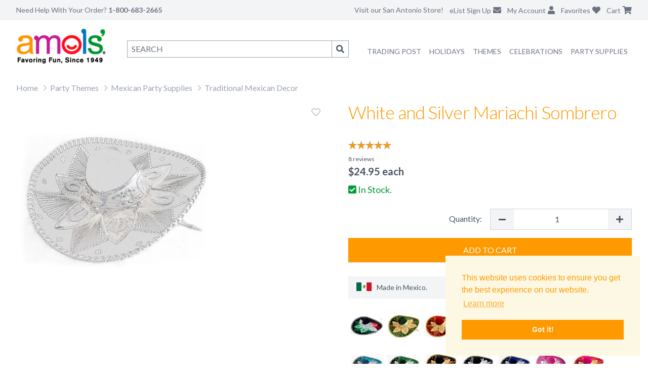

--- FILE ---
content_type: text/html; charset=utf-8
request_url: https://www.amols.com/mexican-party-supplies/traditional-mexican-items/white-silver-mariachi-sombrero
body_size: 12573
content:
<!DOCTYPE html><html lang="en"><head><meta charSet="utf-8" data-next-head=""/><meta name="description" content="Our deluxe felt White and Silver Mariachi Sombrero is a fun way to add some spice to your Fiesta party or Cinco de Mayo celebration. Also known in Spanish" data-next-head=""/><meta name="keywords" content="" data-next-head=""/><meta name="viewport" content="height=device-height, width=device-width, initial-scale=1.0, minimum-scale=1.0, maximum-scale=1.0, user-scalable=no, target-densitydpi=device-dpi" data-next-head=""/><title data-next-head="">White and Silver Mariachi Sombrero | Fiesta Party Supplies</title><link rel="canonical" href="https://www.amols.com/mexican-party-supplies/white-silver-mariachi-sombrero" data-next-head=""/><meta property="og:title" content="White and Silver Mariachi Sombrero | Fiesta Party Supplies" data-next-head=""/><meta property="og:type" content="product" data-next-head=""/><meta property="og:price:amount" content="24.95" data-next-head=""/><meta property="og:price:currency" content="USD" data-next-head=""/><meta property="og:image" content="https://cdn11.bigcommerce.com/s-zyoyn7az6r/products/9619/images/6940/MX739__27494.1707071907.386.513.jpg?c=1" data-next-head=""/><meta charSet="UTF-8"/><meta http-equiv="x-ua-compatible" content="ie=edge"/><link rel="shortcut icon" type="image/vnd.microsoft.icon" href="/icons/favicon.ico"/><link rel="apple-touch-icon" sizes="57x57" href="/icons/apple-icon-57x57.png"/><link rel="apple-touch-icon" sizes="60x60" href="/icons/apple-icon-60x60.png"/><link rel="apple-touch-icon" sizes="72x72" href="/icons/apple-icon-72x72.png"/><link rel="apple-touch-icon" sizes="76x76" href="/icons/apple-icon-76x76.png"/><link rel="apple-touch-icon" sizes="114x114" href="/icons/apple-icon-114x114.png"/><link rel="apple-touch-icon" sizes="120x120" href="/icons/apple-icon-120x120.png"/><link rel="apple-touch-icon" sizes="144x144" href="/icons/apple-icon-144x144.png"/><link rel="apple-touch-icon" sizes="152x152" href="/icons/apple-icon-152x152.png"/><link rel="apple-touch-icon" sizes="180x180" href="/icons/apple-icon-180x180.png"/><meta content="yes" name="apple-mobile-web-app-capable"/><meta name="apple-mobile-web-app-status-bar-style" content="black-translucent"/><link rel="icon" type="image/png" href="/icons/android-icon-192x192.png" sizes="192x192"/><link rel="icon" type="image/png" href="/icons/android-icon-144x144.png" sizes="144x144"/><link rel="icon" type="image/png" href="/icons/android-icon-36x36.png" sizes="36x36"/><link rel="icon" type="image/png" href="/icons/android-icon-48x48.png" sizes="48x48"/><link rel="icon" type="image/png" href="/icons/android-icon-72x72.png" sizes="72x72"/><link rel="icon" type="image/png" href="/icons/android-icon-96x96.png" sizes="96x96"/><link rel="icon" type="image/png" href="/icons/favicon-96x96.png" sizes="96x96"/><link rel="icon" type="image/png" href="/icons/favicon-16x16.png" sizes="16x16"/><link rel="icon" type="image/png" href="/icons/favicon-32x32.png" sizes="32x32"/><link rel="stylesheet" type="text/css" href="https://cdn.jsdelivr.net/npm/cookieconsent@3/build/cookieconsent.min.css"/><link href="https://fonts.googleapis.com/css?family=Lato:100,300,400,700,900,100italic,300italic,400italic,700italic,900italic" rel="stylesheet"/><script defer="" src="https://js.braintreegateway.com/web/dropin/1.18.0/js/dropin.min.js"></script><link href="https://cdnjs.cloudflare.com/ajax/libs/font-awesome/5.15.2/css/all.min.css" rel="stylesheet" media="all"/><script>
    function trackEvent(category, action, label, value) {
      console.log(category, action, label, value);
      if (typeof gtag !== 'undefined') {
        gtag("event", action, {
          event_category: category,
          event_label: label,
          value: value
        });
      }
    }
  </script><script async="" src="https://www.googletagmanager.com/gtag/js?id=G-Q97Z2M59VZ"></script><script>
        window.dataLayer = window.dataLayer || [];
        function gtag(){dataLayer.push(arguments);}
        gtag('js', new Date());

        if ('UA-689181-1' != '') {
          gtag('config', 'UA-689181-1', {
            page_path: window.location.pathname
          });
        }
        if ('AW-1070319156' != '') {
          gtag('config', 'AW-1070319156', {
            page_path: window.location.pathname
          });
        }
        if ('G-Q97Z2M59VZ' != '') {
          gtag('config', 'G-Q97Z2M59VZ', {
            page_path: window.location.pathname
          });
        }
      </script><script>
      !function(f,b,e,v,n,t,s){if(f.fbq)return;n=f.fbq=function(){n.callMethod?
      n.callMethod.apply(n,arguments):n.queue.push(arguments)};if(!f._fbq)f._fbq=n;
      n.push=n;n.loaded=!0;n.version='2.0';n.queue=[];t=b.createElement(e);t.async=!0;
      t.src=v;s=b.getElementsByTagName(e)[0];s.parentNode.insertBefore(t,s)}(window,
      document,'script','https://connect.facebook.net/en_US/fbevents.js');
      // Insert Your Facebook Pixel ID below.
      fbq('init', '1091424711014860');
    </script><script>
      var ALGOLIA_INSIGHTS_SRC = "https://cdn.jsdelivr.net/npm/search-insights@2.1.0";

      !function(e,a,t,n,s,i,c){e.AlgoliaAnalyticsObject=s,e[s]=e[s]||function(){
      (e[s].queue=e[s].queue||[]).push(arguments)},i=a.createElement(t),c=a.getElementsByTagName(t)[0],
      i.async=1,i.src=n,c.parentNode.insertBefore(i,c)
      }(window,document,"script",ALGOLIA_INSIGHTS_SRC,"aa");

      aa('init', {
        appId: 'AW0BR2LES2',
        apiKey: 'db9891a9f3f93dc492d9f5a7bd55f9ff',
      });
    </script><script>
      (function(c,l,a,r,i,t,y){
        c[a]=c[a]||function(){(c[a].q=c[a].q||[]).push(arguments)};
        t=l.createElement(r);t.async=1;t.src="https://www.clarity.ms/tag/"+i;
        y=l.getElementsByTagName(r)[0];y.parentNode.insertBefore(t,y);
      })(window, document, "clarity", "script", "pq6yc08pyj");
    </script><script defer="" type="text/javascript">
      var sa_products_count = 5;
      var sa_date_format = 'F j, Y';
      function saLoadScript(src) {
        var js = window.document.createElement("script");
        js.src = src;
        js.type = "text/javascript";
        document.getElementsByTagName("head")[0].appendChild(js);
      }
    </script><link rel="preload" href="/_next/static/css/9f868a755472c7c5.css" as="style"/><link rel="stylesheet" href="/_next/static/css/9f868a755472c7c5.css" data-n-g=""/><link rel="preload" href="/_next/static/css/0b2fed9b0654ad49.css" as="style"/><link rel="stylesheet" href="/_next/static/css/0b2fed9b0654ad49.css" data-n-p=""/><link rel="preload" href="/_next/static/css/3f9266edb41e27a2.css" as="style"/><link rel="stylesheet" href="/_next/static/css/3f9266edb41e27a2.css" data-n-p=""/><noscript data-n-css=""></noscript><script defer="" nomodule="" src="/_next/static/chunks/polyfills-42372ed130431b0a.js"></script><script src="/_next/static/chunks/webpack-ff47e00feb649964.js" defer=""></script><script src="/_next/static/chunks/framework-3d9cad9dc1d09675.js" defer=""></script><script src="/_next/static/chunks/main-2c962fa433766a16.js" defer=""></script><script src="/_next/static/chunks/pages/_app-79f1cce6f698c894.js" defer=""></script><script src="/_next/static/chunks/974-88734d8d891d3217.js" defer=""></script><script src="/_next/static/chunks/166-a56b46e8071438e1.js" defer=""></script><script src="/_next/static/chunks/966-32e7115b2a946374.js" defer=""></script><script src="/_next/static/chunks/580-29562555097c9a5e.js" defer=""></script><script src="/_next/static/chunks/89-48afe38201f0011e.js" defer=""></script><script src="/_next/static/chunks/802-859ef99ec6d2e6d8.js" defer=""></script><script src="/_next/static/chunks/683-142e7b9336a2f3c1.js" defer=""></script><script src="/_next/static/chunks/119-32088e9a5df8aeb9.js" defer=""></script><script src="/_next/static/chunks/576-81de1f669e28f7d3.js" defer=""></script><script src="/_next/static/chunks/pages/%5B%5B...slug%5D%5D-6f7399ef6e3a895e.js" defer=""></script><script src="/_next/static/ugieaUQ2MKK5J4fL69pDx/_buildManifest.js" defer=""></script><script src="/_next/static/ugieaUQ2MKK5J4fL69pDx/_ssgManifest.js" defer=""></script></head><body><div id="__next"><iframe id="bigcommerceFrame" width="1" height="1" frameBorder="0"></iframe><iframe id="bigcommerceCartSyncFrame" width="1" height="1" frameBorder="0"></iframe><div><noscript><iframe src="https://www.googletagmanager.com/ns.html?id=GTM-MFCHWZCX" height="0" width="0" style="display:none;visibility:hidden"></iframe></noscript><nav class="fixed top-0 left-0 right-0 z-50 bg-white transition-shadow duration-300 "><div class="bg-gray-100"><div class="px-2 mx-auto max-w-7xl lg:px-8"><div class="relative flex items-center justify-between h-16 lg:h-10"><div class="absolute inset-y-0 left-0 flex items-center lg:hidden"><button class="inline-flex items-center justify-center text-gray-400 rounded-md focus:outline-none focus:ring-2 focus:ring-inset focus:ring-gray-400" aria-expanded="false"><span class="sr-only">Open main menu</span><svg class="block w-6 h-6" xmlns="http://www.w3.org/2000/svg" fill="none" viewBox="0 0 24 24" stroke="currentColor" aria-hidden="true"><path stroke-linecap="round" stroke-linejoin="round" stroke-width="2" d="M4 6h16M4 12h16M4 18h16"></path></svg><svg class="hidden w-6 h-6" xmlns="http://www.w3.org/2000/svg" fill="none" viewBox="0 0 24 24" stroke="currentColor" aria-hidden="true"><path stroke-linecap="round" stroke-linejoin="round" stroke-width="2" d="M6 18L18 6M6 6l12 12"></path></svg></button></div><div class="flex flex-1 lg:items-stretch lg:justify-start"><span class="hidden text-sm text-gray-500 lg:inline">Need Help With Your Order? <span class="font-bold">1-800-683-2665</span></span><div class="flex flex-shrink-0 ml-10"><a href="/"><img class="block w-auto h-8 lg:hidden" src="/next_assets/logo.png" alt="Amols"/></a></div></div><div class="absolute inset-y-0 right-0 flex items-center pr-2 lg:static lg:inset-auto lg:ml-6 lg:pr-0"><div class="relative ml-3 lg:hidden"><button class="text-gray-500"><span class="sr-only">Search</span><i class="fa fa-search"></i></button></div><a class="hidden text-sm text-gray-500 lg:inline" href="/about">Visit our San Antonio Store!</a><div class="relative hidden ml-3 lg:block"><a class="text-gray-500" href="/newsletter"><span class="hidden text-sm lg:inline">eList Sign Up</span><i class="ml-1 fa fa-envelope"></i></a></div><div class="relative hidden ml-3 lg:block"><a class="text-gray-500" href="https://shop.amols.com/account.php"><span class="hidden text-sm lg:inline">My Account</span><i class="ml-1 fa fa-user"></i></a></div><div class="relative ml-3"><a class="text-gray-500" href="https://shop.amols.com/wishlist.php"><span class="hidden text-sm lg:inline">Favorites</span><i class="ml-1 fa fa-heart"></i></a></div><div class="relative ml-3"><a class="text-gray-500 relative inline-block" href="https://shop.amols.com/cart.php"><span class="hidden text-sm lg:inline">Cart</span><i class="ml-1 fas fa-shopping-cart"></i></a></div></div></div></div><div class="lg:hidden hidden"><div class="border-t border-b bg-white"><div class="pt-2 pb-3 space-y-1"><ul class="font-light tracking-tight text-gray-500 text-md"><li class="py-2 pl-4 pr-2"><a href="/trading-post">Amols&#x27; Trading Post</a></li><li class="py-2 pl-4 pr-2"><a href="/mexican-party-supplies">Mexican Party Supplies</a></li><li><div class="MobileNavDropdown_listItemClosed__L0NTg"><div class="MobileNavDropdown_listItem__gQJCe"><button class="font-light">Party Themes<span class="MobileNavDropdown_caret__vDl6j"></span></button><div><div class=""><ul><li><a href="/mexican-party-supplies">Mexican Party Supplies</a></li><li><a href="/50s-theme-party-supplies">50s Theme Party Supplies</a></li><li><a href="/60s-70s-theme-party-supplies">60s &amp; 70s Party Supplies</a></li><li><a href="/80s-theme-party-supplies">80s Theme Party Supplies</a></li><li><a href="/casino-theme-party-supplies">Casino Theme Party Supplies</a></li><li><a href="/circus-theme-party-supplies">Circus Theme Party Supplies</a></li><li><a href="/hollywood-theme-party-supplies">Hollywood Party Supplies</a></li><li><a href="/international-party-supplies">International Theme Party Supplies</a></li><li><a href="/luau-theme-party-supplies">Luau Theme Party Supplies</a></li><li><a href="/pirate-theme-party-supplies">Pirate Theme Party Supplies</a></li><li><a href="/safari-theme-party-supplies">Safari Theme Party Supplies</a></li><li><a href="/sports-theme-party-supplies">Sports Theme Party Supplies</a></li><li><a href="/spring-party-supplies">Spring Party Supplies</a></li><li><a href="/western-theme-party-supplies">Western Theme Party Supplies</a></li><li>All <a href="/themes">Party Themes</a></li></ul></div></div></div></div></li><li><div class="MobileNavDropdown_listItemClosed__L0NTg"><div class="MobileNavDropdown_listItem__gQJCe"><button class="font-light">Party Supplies<span class="MobileNavDropdown_caret__vDl6j"></span></button><div><div class=""><ul><li><a href="/party-supplies/balloons">Balloons and Accessories</a></li><li><a href="/party-supplies/bead-necklaces">Bead Necklaces</a></li><li><a href="/party-supplies/confetti-poppers">Confetti Poppers</a></li><li><a href="/party-supplies/crepe-paper">Crepe Paper</a></li><li><a href="/party-supplies/favors-prizes">Favors and Prizes</a></li><li><a href="/party-supplies/gift-bags">Gift Bags and Wraps</a></li><li><a href="/party-supplies/glow-lights">Glow Lights</a></li><li><a href="/party-supplies/hats-headwear">Hats and Headwear</a></li><li><a href="/party-supplies/party-wear">Party Wear</a></li><li><a href="/party-supplies/pinatas">Pinatas</a></li><li><a href="/party-supplies/ribbons-mesh">Ribbons &amp; Mesh</a></li><li><a href="/party-supplies/table-accessories">Tableware</a></li><li><a href="/party-supplies/tickets-wristbands">Tickets</a></li><li><a href="/party-supplies/tissue-paper">Tissue Paper</a></li><li><a href="/party-supplies/wristbands">Wristbands</a></li><li>All <a href="/party-supplies">Party Supplies</a></li></ul></div></div></div></div></li><li><div class="MobileNavDropdown_listItemClosed__L0NTg"><div class="MobileNavDropdown_listItem__gQJCe"><button class="font-light">Celebrations<span class="MobileNavDropdown_caret__vDl6j"></span></button><div><div class=""><ul><li><a href="/anniversary-party-supplies">Anniversary Party Supplies</a></li><li><a href="/baby-shower-party-supplies">Baby Shower Party Supplies</a></li><li><a href="/back-to-school-party-supplies">Back to School Party Supplies</a></li><li><a href="/birthday-party-supplies">Birthday Party Supplies</a></li><li><a href="/graduation-party-supplies">Graduation Party Supplies</a></li><li><a href="/pride-decorations">Pride Party Supplies</a></li><li><a href="/retirement-party-supplies">Retirement Party Supplies</a></li><li><a href="/wedding-decorations-favors">Wedding Decorations &amp; Favors</a></li><li>All <a href="/celebrations">Celebrations</a></li></ul></div></div></div></div></li><li><div class="MobileNavDropdown_listItemClosed__L0NTg"><div class="MobileNavDropdown_listItem__gQJCe"><button class="font-light">Holidays<span class="MobileNavDropdown_caret__vDl6j"></span></button><div><div class=""><ul><li><a href="/valentines-day-party-supplies">Valentine&#x27;s Day Party Supplies</a></li><li><a href="/mardi-gras-party-supplies">Mardi Gras Party Supplies</a></li><li><a href="/st-patricks-day-party-supplies">St. Patrick&#x27;s Day Party Supplies</a></li><li><a href="/easter-party-supplies">Easter Party Supplies</a></li><li><a href="/mexican-party-supplies/cinco-de-mayo">Cinco de Mayo Party Supplies</a></li><li><a href="/mothers-day-party-supplies">Mother&#x27;s Day Party Supplies</a></li><li><a href="/patriotic-party-supplies">Patriotic Party Supplies</a></li><li><a href="/halloween-party-supplies">Halloween Party Supplies &amp; Decorations</a></li><li><a href="/day-of-the-dead-party-supplies">Day of the Dead Party Supplies</a></li><li><a href="/thanksgiving-party-supplies">Thanksgiving Party Supplies</a></li><li><a href="/christmas-party-supplies">Christmas Party Supplies</a></li><li><a href="/new-years-eve-party-supplies">New Year&#x27;s Eve Party Supplies</a></li><li>All <a href="/holidays">Holidays</a></li></ul></div></div></div></div></li><li class="py-2 pl-4 pr-2"><a href="/sale">On Sale</a></li><li class="py-2 pl-4 pr-2 border-t"><a href="https://shop.amols.com/account.php">My Account</a></li><li class="py-2 pl-4 pr-2"><a href="/about">About Amols</a></li><li class="py-2 pl-4 pr-2"><a href="/contact">Contact Us</a></li><li class="py-2 pl-4 pr-2"><a href="/newsletter">eList Sign Up</a></li><li class="py-2 pl-4 pr-2 border-t"><a href="tel:1-800-683-2665"><i class="pr-1 fa fa-phone"></i> 1-800-683-2665</a></li><li class="py-2 pl-4 pr-2"><a href="/about">Visit our San Antonio Store!</a></li></ul></div></div></div></div><div class="hidden lg:block"><div class="px-2 py-4 mx-auto grid max-w-7xl lg:px-8 grid-cols-6"><div><a href="/"><img class="" src="/next_assets/logo.png" alt="Amols"/></a></div><div class="col-span-5"><div class="flex"><div class="relative flex-1"><form class="flex pt-2 pl-4 lg:pt-6"><input title="search" type="search" placeholder="SEARCH" accessKey="4" autoComplete="off" name="query" class="flex-grow px-2 py-1 border border-gray-400"/><button class="hidden px-2 py-1 border border-l-0 border-gray-400 lg:block" type="submit"><span class="fa fa-search"></span><span class="sr-only">Search</span></button></form></div><ul class="flex flex-row pt-8 text-sm text-gray-500 ml-7"><li class="block px-2 pt-1 pb-5 uppercase"><a href="/trading-post">Trading Post</a></li><li class="WideNavDropdown_listItem__Fve18"><a href="/holidays" class="WideNavDropdown_link__VQbJC">Holidays</a><div class="WideNavDropdown_listItemNav__e6ANQ"><div class="border-t py-7 border-amols-orange"><ul><li class="WideNavDropdown_subNavItem__uG_oy"><a href="/valentines-day-party-supplies">Valentine&#x27;s Day Party Supplies</a></li><li class="WideNavDropdown_subNavItem__uG_oy"><a href="/mardi-gras-party-supplies">Mardi Gras Party Supplies</a></li><li class="WideNavDropdown_subNavItem__uG_oy"><a href="/st-patricks-day-party-supplies">St. Patrick&#x27;s Day Party Supplies</a></li><li class="WideNavDropdown_subNavItem__uG_oy"><a href="/easter-party-supplies">Easter Party Supplies</a></li><li class="WideNavDropdown_subNavItem__uG_oy"><a href="/mexican-party-supplies/cinco-de-mayo">Cinco de Mayo Party Supplies</a></li><li class="WideNavDropdown_subNavItem__uG_oy"><a href="/mothers-day-party-supplies">Mother&#x27;s Day Party Supplies</a></li><li class="WideNavDropdown_subNavItem__uG_oy"><a href="/patriotic-party-supplies">Patriotic Party Supplies</a></li><li class="WideNavDropdown_subNavItem__uG_oy"><a href="/halloween-party-supplies">Halloween Party Supplies &amp; Decorations</a></li><li class="WideNavDropdown_subNavItem__uG_oy"><a href="/day-of-the-dead-party-supplies">Day of the Dead Party Supplies</a></li><li class="WideNavDropdown_subNavItem__uG_oy"><a href="/thanksgiving-party-supplies">Thanksgiving Party Supplies</a></li><li class="WideNavDropdown_subNavItem__uG_oy"><a href="/christmas-party-supplies">Christmas Party Supplies</a></li><li class="WideNavDropdown_subNavItem__uG_oy"><a href="/new-years-eve-party-supplies">New Year&#x27;s Eve Party Supplies</a></li></ul></div></div></li><li class="WideNavDropdown_listItem__Fve18"><a href="/themes" class="WideNavDropdown_link__VQbJC">Themes</a><div class="WideNavDropdown_listItemNav__e6ANQ"><div class="border-t py-7 border-amols-orange"><ul><li class="WideNavDropdown_subNavItem__uG_oy"><a href="/mexican-party-supplies">Mexican Party Supplies</a></li><li class="WideNavDropdown_subNavItem__uG_oy"><a href="/50s-theme-party-supplies">50s Theme Party Supplies</a></li><li class="WideNavDropdown_subNavItem__uG_oy"><a href="/60s-70s-theme-party-supplies">60s &amp; 70s Party Supplies</a></li><li class="WideNavDropdown_subNavItem__uG_oy"><a href="/80s-theme-party-supplies">80s Theme Party Supplies</a></li><li class="WideNavDropdown_subNavItem__uG_oy"><a href="/casino-theme-party-supplies">Casino Theme Party Supplies</a></li><li class="WideNavDropdown_subNavItem__uG_oy"><a href="/circus-theme-party-supplies">Circus Theme Party Supplies</a></li><li class="WideNavDropdown_subNavItem__uG_oy"><a href="/hollywood-theme-party-supplies">Hollywood Party Supplies</a></li><li class="WideNavDropdown_subNavItem__uG_oy"><a href="/international-party-supplies">International Theme Party Supplies</a></li><li class="WideNavDropdown_subNavItem__uG_oy"><a href="/luau-theme-party-supplies">Luau Theme Party Supplies</a></li><li class="WideNavDropdown_subNavItem__uG_oy"><a href="/pirate-theme-party-supplies">Pirate Theme Party Supplies</a></li><li class="WideNavDropdown_subNavItem__uG_oy"><a href="/safari-theme-party-supplies">Safari Theme Party Supplies</a></li><li class="WideNavDropdown_subNavItem__uG_oy"><a href="/sports-theme-party-supplies">Sports Theme Party Supplies</a></li><li class="WideNavDropdown_subNavItem__uG_oy"><a href="/spring-party-supplies">Spring Party Supplies</a></li><li class="WideNavDropdown_subNavItem__uG_oy"><a href="/western-theme-party-supplies">Western Theme Party Supplies</a></li></ul></div></div></li><li class="WideNavDropdown_listItem__Fve18"><a href="/celebrations" class="WideNavDropdown_link__VQbJC">Celebrations</a><div class="WideNavDropdown_listItemNav__e6ANQ"><div class="border-t py-7 border-amols-orange"><ul><li class="WideNavDropdown_subNavItem__uG_oy"><a href="/anniversary-party-supplies">Anniversary Party Supplies</a></li><li class="WideNavDropdown_subNavItem__uG_oy"><a href="/baby-shower-party-supplies">Baby Shower Party Supplies</a></li><li class="WideNavDropdown_subNavItem__uG_oy"><a href="/back-to-school-party-supplies">Back to School Party Supplies</a></li><li class="WideNavDropdown_subNavItem__uG_oy"><a href="/birthday-party-supplies">Birthday Party Supplies</a></li><li class="WideNavDropdown_subNavItem__uG_oy"><a href="/graduation-party-supplies">Graduation Party Supplies</a></li><li class="WideNavDropdown_subNavItem__uG_oy"><a href="/pride-decorations">Pride Party Supplies</a></li><li class="WideNavDropdown_subNavItem__uG_oy"><a href="/retirement-party-supplies">Retirement Party Supplies</a></li><li class="WideNavDropdown_subNavItem__uG_oy"><a href="/wedding-decorations-favors">Wedding Decorations &amp; Favors</a></li></ul></div></div></li><li class="WideNavDropdown_listItem__Fve18"><a href="/party-supplies" class="WideNavDropdown_link__VQbJC">Party Supplies</a><div class="WideNavDropdown_listItemNav__e6ANQ"><div class="border-t py-7 border-amols-orange"><ul><li class="WideNavDropdown_subNavItem__uG_oy"><a href="/party-supplies/balloons">Balloons and Accessories</a></li><li class="WideNavDropdown_subNavItem__uG_oy"><a href="/party-supplies/bead-necklaces">Bead Necklaces</a></li><li class="WideNavDropdown_subNavItem__uG_oy"><a href="/party-supplies/confetti-poppers">Confetti Poppers</a></li><li class="WideNavDropdown_subNavItem__uG_oy"><a href="/party-supplies/crepe-paper">Crepe Paper</a></li><li class="WideNavDropdown_subNavItem__uG_oy"><a href="/party-supplies/favors-prizes">Favors and Prizes</a></li><li class="WideNavDropdown_subNavItem__uG_oy"><a href="/party-supplies/gift-bags">Gift Bags and Wraps</a></li><li class="WideNavDropdown_subNavItem__uG_oy"><a href="/party-supplies/glow-lights">Glow Lights</a></li><li class="WideNavDropdown_subNavItem__uG_oy"><a href="/party-supplies/hats-headwear">Hats and Headwear</a></li><li class="WideNavDropdown_subNavItem__uG_oy"><a href="/party-supplies/party-wear">Party Wear</a></li><li class="WideNavDropdown_subNavItem__uG_oy"><a href="/party-supplies/pinatas">Pinatas</a></li><li class="WideNavDropdown_subNavItem__uG_oy"><a href="/party-supplies/ribbons-mesh">Ribbons &amp; Mesh</a></li><li class="WideNavDropdown_subNavItem__uG_oy"><a href="/party-supplies/table-accessories">Tableware</a></li><li class="WideNavDropdown_subNavItem__uG_oy"><a href="/party-supplies/tickets-wristbands">Tickets</a></li><li class="WideNavDropdown_subNavItem__uG_oy"><a href="/party-supplies/tissue-paper">Tissue Paper</a></li><li class="WideNavDropdown_subNavItem__uG_oy"><a href="/party-supplies/wristbands">Wristbands</a></li></ul></div></div></li><li class="pt-1 pb-5"></li></ul></div></div></div></div></nav><div class="h-16 lg:h-40"></div><div id="mainHidable" class="px-2 mx-auto max-w-7xl lg:px-8"><div class="relative"><ul class="DepartmentBreadcrumb_breadcrumb__E7xyR"><li><a href="/">Home</a></li><li><a href="/themes">Party Themes</a></li><li><a href="/mexican-party-supplies/">Mexican Party Supplies</a></li><li><a href="/mexican-party-supplies/traditional-mexican-items">Traditional Mexican Decor</a></li></ul></div><div class="md:hidden"><h1 class="pb-8 tracking-tight font-light text-amols-orange text-2xl md:text-4xl undefined ">White and Silver Mariachi Sombrero</h1><div><div><div class="Rating_ratings__OiX7u"><div class="Rating_emptyStars__188eH"></div><div class="Rating_fullStars__3J4nv" style="width:100%"></div></div></div><span class="text-xs text-gray-600 cursor-pointer">8<!-- --> reviews</span></div></div><div class="md:grid grid-cols-2"><div class="relative pb-12"><img src="https://cdn11.bigcommerce.com/s-zyoyn7az6r/products/9619/images/6940/MX739__27494.1707071907.386.513.jpg?c=1" data-zoom="https://cdn11.bigcommerce.com/s-zyoyn7az6r/products/9619/images/6940/MX739__27494.1707071907.1280.1280.jpg?c=1" class="mx-auto zoom-image md:mx-0 transition-all duration-500"/><div></div></div><div class="md:pl-12"><div class="hidden md:block"><h1 class="pb-8 tracking-tight font-light text-amols-orange text-2xl md:text-4xl undefined ">White and Silver Mariachi Sombrero</h1><div><div><div class="Rating_ratings__OiX7u"><div class="Rating_emptyStars__188eH"></div><div class="Rating_fullStars__3J4nv" style="width:100%"></div></div></div><span class="text-xs text-gray-600 cursor-pointer">8<!-- --> reviews</span></div></div><div class=""><div class="text-xl font-bold">$<!-- -->24.95<!-- --> <!-- -->each</div></div><div class="py-2"><div class="text-lg text-amols-green"><span class="fa fa-check-square"></span> In Stock.</div></div><form class="py-4"><label class="grid grid-cols-3 md:grid-cols-2"><span class="mt-2 mr-4 block text-right">Quantity:</span><div class="border flex border-gray-300 inline-block mb-1 col-span-2 md:col-span-1"><button class="flex-initial bg-gray-100 px-4 py-2"><span class="fa fa-minus"></span></button><input class="flex-1 text-center border-0 w-1 " type="number" min="1" value="1"/><button class="flex-initial bg-gray-100 px-4 py-2"><span class="fa fa-plus"></span></button></div></label><button class="uppercase shadow py-3 my-3 Button_primary__FidrN w-full p-2"><img class="mx-auto w-7" src="/next_assets/loading-spin-on-orange.gif" alt="Loading..."/></button></form><div id="productQandAAttrs"><div class="p-2 mb-4 text-sm bg-gray-100 "><div class="py-1 pl-2"><div class="float-left"><img style="width:30px" src="/next_assets/mexico.png"/></div><div class="ml-10">Made in<!-- --> <!-- -->Mexico<!-- -->.</div></div></div></div><ul><li class=" relative border-gray-300 inline-block p-1"><a class="block w-full h-full" href="/mexican-party-supplies/black-mariachi-sombrero-with-red-white-green-trim"><img src="https://cdn11.bigcommerce.com/s-zyoyn7az6r/products/9604/images/9118/1660237799429-MX741_RWG_Mariachi_Sombrero__83252.1707078346.220.290.jpg?c=1" style="width:65px;height:65px"/></a></li><li class=" relative border-gray-300 inline-block p-1"><a class="block w-full h-full" href="/mexican-party-supplies/dark-green-gold-mariachi-sombrero"><img src="https://cdn11.bigcommerce.com/s-zyoyn7az6r/products/9617/images/6923/MX725__25764.1707071875.220.290.jpg?c=1" style="width:65px;height:65px"/></a></li><li class=" relative border-gray-300 inline-block p-1"><a class="block w-full h-full" href="/mexican-party-supplies/red-gold-mariachi-sombrero"><img src="https://cdn11.bigcommerce.com/s-zyoyn7az6r/products/7986/images/6918/MX722__85327.1707071866.220.290.jpg?c=1" style="width:65px;height:65px"/></a></li><li class=" relative border-gray-300 inline-block p-1"><a class="block w-full h-full" href="/mexican-party-supplies/purple-gold-mariachi-sombrero"><img src="https://cdn11.bigcommerce.com/s-zyoyn7az6r/products/8334/images/6935/MX735__43355.1707071898.220.290.jpg?c=1" style="width:65px;height:65px"/></a></li><li class=" relative border-gray-300 inline-block p-1"><a class="block w-full h-full" href="/mexican-party-supplies/white-gold-mariachi-sombrero"><img src="https://cdn11.bigcommerce.com/s-zyoyn7az6r/products/9618/images/6929/1643142673421-white-and-gold-mariachi-sombrero__13030.1707071889.220.290.jpg?c=1" style="width:65px;height:65px"/></a></li><li class=" relative border-gray-300 inline-block p-1"><a class="block w-full h-full" href="/mexican-party-supplies/red-white-mariachi-sombrero"><img src="https://cdn11.bigcommerce.com/s-zyoyn7az6r/products/8109/images/6927/MX728__18271.1707071884.220.290.jpg?c=1" style="width:65px;height:65px"/></a></li><li class="border relative border-gray-300 inline-block p-1"><a class="block w-full h-full" href="/mexican-party-supplies/white-silver-mariachi-sombrero"><img src="https://cdn11.bigcommerce.com/s-zyoyn7az6r/products/9619/images/6940/MX739__27494.1707071907.220.290.jpg?c=1" style="width:65px;height:65px"/></a></li><li class=" relative border-gray-300 inline-block p-1"><a class="block w-full h-full" href="/mexican-party-supplies/lt-blue-white-sombrero"><img src="https://cdn11.bigcommerce.com/s-zyoyn7az6r/products/8108/images/6937/MX736__43894.1707071901.220.290.jpg?c=1" style="width:65px;height:65px"/></a></li><li class=" relative border-gray-300 inline-block p-1"><a class="block w-full h-full" href="/mexican-party-supplies/green-white-mariachi-sombrero"><img src="https://cdn11.bigcommerce.com/s-zyoyn7az6r/products/9607/images/6914/MX720__15012.1707071859.220.290.jpg?c=1" style="width:65px;height:65px"/></a></li><li class=" relative border-gray-300 inline-block p-1"><a class="block w-full h-full" href="/mexican-party-supplies/black-gold-mariachi-sombrero"><img src="https://cdn11.bigcommerce.com/s-zyoyn7az6r/products/7920/images/6916/MX721__33048.1761666406.220.290.jpg?c=1" style="width:65px;height:65px"/></a></li><li class=" relative border-gray-300 inline-block p-1"><a class="block w-full h-full" href="/mexican-party-supplies/black-white-mariachi-sombrero"><img src="https://cdn11.bigcommerce.com/s-zyoyn7az6r/products/7969/images/6922/MX724__98299.1707071873.220.290.jpg?c=1" style="width:65px;height:65px"/></a></li><li class=" relative border-gray-300 inline-block p-1"><a class="block w-full h-full" href="/mexican-party-supplies/blue-white-mariachi-sombrero"><img src="https://cdn11.bigcommerce.com/s-zyoyn7az6r/products/7992/images/6928/MX729__33453.1707071886.220.290.jpg?c=1" style="width:65px;height:65px"/></a></li><li class=" relative border-gray-300 inline-block p-1"><a class="block w-full h-full" href="/mexican-party-supplies/hot-pink-white-mariachi-sombrero"><img src="https://cdn11.bigcommerce.com/s-zyoyn7az6r/products/8107/images/6938/hot%252520pink%252520white%252520sombrero__70566.1707071903.220.290.jpg?c=1" style="width:65px;height:65px"/></a></li><li class=" relative border-gray-300 inline-block p-1"><a class="block w-full h-full" href="/mexican-party-supplies/hot-pink-gold-mariachi-sombrero"><img src="https://cdn11.bigcommerce.com/s-zyoyn7az6r/products/8336/images/6941/MX740__80979.1707071910.220.290.jpg?c=1" style="width:65px;height:65px"/></a></li><li class=" relative border-gray-300 inline-block p-1"><a class="block w-full h-full" href="/mexican-party-supplies/light-blue-gold-mariachi-sombrero"><img src="https://cdn11.bigcommerce.com/s-zyoyn7az6r/products/8330/images/6933/MX734__58050.1707071895.220.290.jpg?c=1" style="width:65px;height:65px"/></a></li><li class=" relative border-gray-300 inline-block p-1"><a class="block w-full h-full" href="/mexican-party-supplies/burgndy-gold-mariachi-sombrero"><img src="https://cdn11.bigcommerce.com/s-zyoyn7az6r/products/8133/images/6925/MX727__11474.1707071881.220.290.jpg?c=1" style="width:65px;height:65px"/></a></li><li class=" relative border-gray-300 inline-block p-1"><a class="block w-full h-full" href="/mexican-party-supplies/purple-white-mariachi-sombrero"><img src="https://cdn11.bigcommerce.com/s-zyoyn7az6r/products/8112/images/6931/MX733__11609.1707071892.220.290.jpg?c=1" style="width:65px;height:65px"/></a></li><li class=" relative border-gray-300 inline-block p-1"><a class="block w-full h-full" href="/mexican-party-supplies/burgundy-white-mariachi-sombrero"><img src="https://cdn11.bigcommerce.com/s-zyoyn7az6r/products/9616/images/6920/MX723__77548.1707071869.220.290.jpg?c=1" style="width:65px;height:65px"/></a></li></ul><div id="productQandADetails" class="ProductDetails_smallDesc__Ngo_1"></div><div class="md:border-0 border border-gray-300 my-4"><div class="md:hidden bg-gray-100 p-3 text-md">View Product Description <span class="float-right fa fa-info-circle"></span></div><div class="hidden md:block"><div class="p-3 border-t border-gray-300 md:border-0"><div class="ProductDetails_desc__Dnarf"><p>Our deluxe felt White and Silver Mariachi Sombrero is a fun way to add some spice to your Fiesta party or Cinco de Mayo celebration. Also known in Spanish as a Charro sombrero, this hat is adult sized and can be used as a costume accessory or party table centerpiece. It is also a great decoration to hang on a door or a wall.</p>
<ul>
<li>Adult size</li>
<li>Heavy-duty felt material</li>
<li>Chin strap included</li>
<li>Size: 23" diameter x 8" tall</li>
<li>Embroidery design may vary</li>
<li>Silver embroidery and silver sequins</li>
</ul></div>Item #<!-- -->MX739</div></div></div></div></div><div id="tout1_pdp_4Tell" data-products="MX739" class="4Tell-delay"></div><div id="review_header"></div><div id="product_page"></div><div id="tout2_pdp_4Tell" data-products="MX739" class="4Tell-delay"></div><section class="CategoryCallout_categoryCallout__XIicD"><div class="CategoryCallout_container__enQMq"><div class="CategoryCallout_headerWrapper__GqT42"><div class="CategoryCallout_header__RtFn6"><h2 class="CategoryCallout_title__A9Z1s">More From This Department</h2></div></div><div class="CategoryCallout_carouselWrapper__6yQ48"><div class="CategoryCallout_productsContainer__8E42t"><div class="CategoryCallout_productsTrack__LAqFn"><div class="CategoryCallout_productItem__V1nWV"><div class="animate-pulse"><div class="bg-gray-200 h-48 w-full rounded"></div><div class="mt-2 bg-gray-200 h-4 w-3/4 rounded"></div><div class="mt-1 bg-gray-200 h-4 w-1/2 rounded"></div></div></div><div class="CategoryCallout_productItem__V1nWV"><div class="animate-pulse"><div class="bg-gray-200 h-48 w-full rounded"></div><div class="mt-2 bg-gray-200 h-4 w-3/4 rounded"></div><div class="mt-1 bg-gray-200 h-4 w-1/2 rounded"></div></div></div><div class="CategoryCallout_productItem__V1nWV"><div class="animate-pulse"><div class="bg-gray-200 h-48 w-full rounded"></div><div class="mt-2 bg-gray-200 h-4 w-3/4 rounded"></div><div class="mt-1 bg-gray-200 h-4 w-1/2 rounded"></div></div></div><div class="CategoryCallout_productItem__V1nWV"><div class="animate-pulse"><div class="bg-gray-200 h-48 w-full rounded"></div><div class="mt-2 bg-gray-200 h-4 w-3/4 rounded"></div><div class="mt-1 bg-gray-200 h-4 w-1/2 rounded"></div></div></div><div class="CategoryCallout_productItem__V1nWV"><div class="animate-pulse"><div class="bg-gray-200 h-48 w-full rounded"></div><div class="mt-2 bg-gray-200 h-4 w-3/4 rounded"></div><div class="mt-1 bg-gray-200 h-4 w-1/2 rounded"></div></div></div></div></div></div></div></section><section class="CategoryCallout_categoryCallout__XIicD"><div class="CategoryCallout_container__enQMq"><div class="CategoryCallout_headerWrapper__GqT42"><div class="CategoryCallout_header__RtFn6"><h2 class="CategoryCallout_title__A9Z1s">Similar Products</h2></div></div><div class="CategoryCallout_carouselWrapper__6yQ48"><div class="CategoryCallout_productsContainer__8E42t"><div class="CategoryCallout_productsTrack__LAqFn"><div class="CategoryCallout_productItem__V1nWV"><div class="animate-pulse"><div class="bg-gray-200 h-48 w-full rounded"></div><div class="mt-2 bg-gray-200 h-4 w-3/4 rounded"></div><div class="mt-1 bg-gray-200 h-4 w-1/2 rounded"></div></div></div><div class="CategoryCallout_productItem__V1nWV"><div class="animate-pulse"><div class="bg-gray-200 h-48 w-full rounded"></div><div class="mt-2 bg-gray-200 h-4 w-3/4 rounded"></div><div class="mt-1 bg-gray-200 h-4 w-1/2 rounded"></div></div></div><div class="CategoryCallout_productItem__V1nWV"><div class="animate-pulse"><div class="bg-gray-200 h-48 w-full rounded"></div><div class="mt-2 bg-gray-200 h-4 w-3/4 rounded"></div><div class="mt-1 bg-gray-200 h-4 w-1/2 rounded"></div></div></div><div class="CategoryCallout_productItem__V1nWV"><div class="animate-pulse"><div class="bg-gray-200 h-48 w-full rounded"></div><div class="mt-2 bg-gray-200 h-4 w-3/4 rounded"></div><div class="mt-1 bg-gray-200 h-4 w-1/2 rounded"></div></div></div><div class="CategoryCallout_productItem__V1nWV"><div class="animate-pulse"><div class="bg-gray-200 h-48 w-full rounded"></div><div class="mt-2 bg-gray-200 h-4 w-3/4 rounded"></div><div class="mt-1 bg-gray-200 h-4 w-1/2 rounded"></div></div></div></div></div></div></div></section></div><footer class="mt-12 bg-gray-100"><div class="p-2 mx-auto text-gray-500 max-w-7xl md:p-6 lg:p-8"><div class="md:grid md:grid-cols-4"><section class="md:col-span-3"><span class="hidden pb-2 text-lg md:block">Info</span><ul class="py-2 text-sm md:grid md:grid-flow-col"><li class="p-2 border-b border-white md:p-0 md:border-0 md:inline-block"><a href="/about">About Amols</a></li><li class="p-2 border-b border-white md:p-0 md:border-0 md:inline-block"><a href="/shipping">Shipping</a></li><li class="p-2 border-b border-white md:p-0 md:border-0 md:inline-block"><a href="/terms">Terms of Use</a></li><li class="p-2 border-b border-white md:p-0 md:border-0 md:inline-block"><a href="/returns">Return Policy</a></li><li class="p-2 border-b border-white md:p-0 md:border-0 md:inline-block"><a href="/contact">Contact Us</a></li><li class="p-2 border-b border-white md:p-0 md:border-0 md:inline-block"><a href="/privacy">Privacy Policy</a></li><li class="p-2 border-b border-white md:p-0 md:border-0 md:inline-block"><a href="/browse/sitemap">Site Map</a></li><li class="p-2 border-b border-white md:p-0 md:border-0 md:inline-block"><a href="/blog">Blog</a></li></ul><div class="w-full"><img class="mx-auto md-mx-0 md:inline-block" src="/next_assets/cards-color.png"/><img class="mx-auto md:mx-0 md:inline-block" src="/next_assets/paypal.png"/></div></section><section class="flex justify-center md:justify-end"><div><span class="block pt-4 pb-2 text-lg text-center md:text-left">Follow Us</span><ul class="text-2xl"><li class="inline-block pr-2"><a href="http://instagram.com/amolsfiesta/" target="_blank"><span class="fab fa-instagram"></span><span class="sr-only">Instagram</span></a></li><li class="inline-block pr-2"><a href="http://pinterest.com/amolsfiesta/" target="_blank"><span class="fab fa-pinterest"></span><span class="sr-only">Pinterest</span></a></li><li class="inline-block pr-2"><a href="http://www.facebook.com/amolsfiesta" target="_blank"><span class="fab fa-facebook"></span><span class="sr-only">Facebook</span></a></li><li class="inline-block pr-2"><a href="http://www.twitter.com/amolsfiesta" target="_blank"><span class="fab fa-twitter"></span><span class="sr-only">Twitter</span></a></li><li class="inline-block"><a href="http://www.yelp.com/biz/amols-party-and-fiesta-supplies-san-antonio" target="_blank"><span class="fab fa-yelp"></span><span class="sr-only">yelp</span></a></li></ul></div></section><section class="pt-5 col-span-2"><div class="w-full"><a href="https://www.shopperapproved.com/reviews/amols.com" class="shopperlink inline-block text-center md:text-left"><img src="https://www.shopperapproved.com/award/images/7056-sm-bottom-medal-black.png" style="border:0" alt="5 Star Excellence award from Shopper Approved for collecting at least 100 5 star reviews"/></a><span class="inline-block" id="siteseal"><script async="" type="text/javascript" src="https://seal.godaddy.com/getSeal?sealID=jgPu1SwHSQPuAMY3msRycoGSQufbbP8YTK6onQVmTw34PCm91oyy370o27Xt"></script></span></div></section><section class="text-center col-span-2 md:flex md:justify-end"><img src="/next_assets/best_of_2016.png" class="inline-block w-24 m-1"/><img src="/next_assets/best_of_2017.png" class="inline-block w-24 m-1"/><img src="/next_assets/best_of_2018.png" class="inline-block w-24 m-1"/><img src="/next_assets/best_of_2020.png" class="inline-block w-24 m-1"/><img src="/next_assets/best_of_2023.png" class="inline-block w-24 m-1"/><img src="/next_assets/best_of_2025.jpg" class="inline-block w-24 m-1"/></section></div><span class="text-xs">© <!-- -->2026<!-- --> Amols&#x27; Specialty Inc, All Rights Reserved. <a href="/browse/sitemap">Site Map</a></span></div></footer></div></div><script id="__NEXT_DATA__" type="application/json">{"props":{"pageProps":{"partySet":null,"product":{"id":9619,"name":"White and Silver Mariachi Sombrero","type":"physical","sku":"MX739","description":"\u003cp\u003eOur deluxe felt White and Silver Mariachi Sombrero is a fun way to add some spice to your Fiesta party or Cinco de Mayo celebration. Also known in Spanish as a Charro sombrero, this hat is adult sized and can be used as a costume accessory or party table centerpiece. It is also a great decoration to hang on a door or a wall.\u003c/p\u003e\r\n\u003cul\u003e\r\n\u003cli\u003eAdult size\u003c/li\u003e\r\n\u003cli\u003eHeavy-duty felt material\u003c/li\u003e\r\n\u003cli\u003eChin strap included\u003c/li\u003e\r\n\u003cli\u003eSize: 23\" diameter x 8\" tall\u003c/li\u003e\r\n\u003cli\u003eEmbroidery design may vary\u003c/li\u003e\r\n\u003cli\u003eSilver embroidery and silver sequins\u003c/li\u003e\r\n\u003c/ul\u003e","weight":0,"width":0,"depth":0,"height":0,"price":24.95,"costPrice":15.5,"retailPrice":24.95,"salePrice":0,"mapPrice":0,"taxClassId":0,"productTaxCode":"","calculatedPrice":24.95,"categories":[267,273,315],"brandId":53,"optionSetId":null,"optionSetDisplay":"right","inventoryLevel":8,"inventoryWarningLevel":0,"inventoryTracking":"product","reviewsRatingSum":0,"reviewsCount":0,"totalSold":356,"fixedCostShippingPrice":0,"isFreeShipping":false,"isVisible":true,"isFeatured":false,"relatedProducts":[-1],"warranty":"","binPickingNumber":"","layoutFile":"","upc":"852662271409","mpn":"","gtin":"","dateLastImported":null,"searchKeywords":"","availability":"available","availabilityDescription":"","giftWrappingOptionsType":"any","giftWrappingOptionsList":[],"sortOrder":0,"condition":"New","isConditionShown":false,"orderQuantityMinimum":0,"orderQuantityMaximum":0,"pageTitle":"","metaKeywords":[],"metaDescription":"Our deluxe felt White and Silver Mariachi Sombrero is a fun way to add some spice to your Fiesta party or Cinco de Mayo celebration. Also known in Spanish","dateCreated":"2024-02-02T02:46:41+00:00","dateModified":"2026-01-31T23:28:19+00:00","viewCount":0,"preorderReleaseDate":null,"preorderMessage":"","isPreorderOnly":false,"isPriceHidden":false,"priceHiddenLabel":"","customUrl":{"url":"/products/white-silver-mariachi-sombrero","isCustomized":false},"baseVariantId":9724,"openGraphType":"product","openGraphTitle":"","openGraphDescription":"","openGraphUseMetaDescription":true,"openGraphUseProductName":true,"openGraphUseImage":true,"variants":[{"id":9724,"productId":9619,"sku":"MX739","skuId":null,"price":24.95,"calculatedPrice":24.95,"salePrice":0,"retailPrice":24.95,"mapPrice":0,"weight":0,"width":0,"height":0,"depth":0,"isFreeShipping":false,"fixedCostShippingPrice":0,"calculatedWeight":0,"purchasingDisabled":false,"purchasingDisabledMessage":"","imageUrl":"https://cdn11.bigcommerce.com/s-zyoyn7az6r/products/9619/images/6940/MX739__27494.1707071907.386.513.jpg?c=1","costPrice":15.5,"upc":"852662271409","mpn":"","gtin":"","inventoryLevel":8,"inventoryWarningLevel":0,"binPickingNumber":"","optionValues":[]}],"images":[{"id":6940,"productId":9619,"isThumbnail":true,"sortOrder":0,"description":"","imageFile":"o/749/MX739__27494.jpg","urlZoom":"https://cdn11.bigcommerce.com/s-zyoyn7az6r/products/9619/images/6940/MX739__27494.1707071907.1280.1280.jpg?c=1","urlStandard":"https://cdn11.bigcommerce.com/s-zyoyn7az6r/products/9619/images/6940/MX739__27494.1707071907.386.513.jpg?c=1","urlThumbnail":"https://cdn11.bigcommerce.com/s-zyoyn7az6r/products/9619/images/6940/MX739__27494.1707071907.220.290.jpg?c=1","urlTiny":"https://cdn11.bigcommerce.com/s-zyoyn7az6r/products/9619/images/6940/MX739__27494.1707071907.44.58.jpg?c=1","dateModified":"2024-02-04T18:38:27+00:00"}],"customFields":[{"id":6608,"name":"attribute_traditional_mexican","value":"true"},{"id":6609,"name":"attribute_made_in","value":"Mexico"},{"id":6610,"name":"color_family","value":"White"},{"id":6611,"name":"color_detail","value":"White \u0026 Silver"},{"id":6612,"name":"package_size","value":"1"},{"id":2856637,"name":"color_hex","value":"#FFFFFF"},{"id":4300610,"name":"rank","value":"0.041244"},{"id":4356039,"name":"lowest_price","value":"24.95"},{"id":4368745,"name":"rating_avg","value":"5.0"},{"id":4368747,"name":"rating_count","value":"8"},{"id":4383406,"name":"canonical_url","value":"/mexican-party-supplies/white-silver-mariachi-sombrero"},{"id":14277698,"name":"inventory_cutoff","value":"2"}],"bulkPricingRules":[],"itemCode":"MX739","groupingId":"MX739","imageUrls":["https://cdn11.bigcommerce.com/s-zyoyn7az6r/products/9619/images/6940/MX739__27494.1707071907.386.513.jpg?c=1"],"imageLargeUrls":["https://cdn11.bigcommerce.com/s-zyoyn7az6r/products/9619/images/6940/MX739__27494.1707071907.1280.1280.jpg?c=1"],"thumbnailUrl":"https://cdn11.bigcommerce.com/s-zyoyn7az6r/products/9619/images/6940/MX739__27494.1707071907.220.290.jpg?c=1","topCategory":"Hats \u0026 Headwear","providesFreeShipping":false,"attributeTraditionalMexican":true,"attributeMadeIn":"Mexico","colorFamily":"White","colorDetail":"White \u0026 Silver","packageSize":1,"colorHex":"#FFFFFF","rank":0.041244,"lowestPrice":24.95,"ratingAvg":"5.0","ratingCount":"8","canonicalUrl":"/mexican-party-supplies/white-silver-mariachi-sombrero","inventoryCutoff":2,"msrp":24.95,"onSale":false,"finalPrice":24.95,"hasDiscount":false,"productOptions":[{"position":0,"option":{"path":"/products/white-silver-mariachi-sombrero","thumbnailUrl":"https://cdn11.bigcommerce.com/s-zyoyn7az6r/products/9619/images/6940/MX739__27494.1707071907.386.513.jpg?c=1"}}],"outOfStockMessage":"Out Of Stock","isLowStock":false,"isOutOfStock":false,"inStock":true,"availableForPurchase":true,"canBackorder":false,"requiresBackorder":false,"productAssociations":[{"path":"/mexican-party-supplies/black-mariachi-sombrero-with-red-white-green-trim","itemCode":"MX741","thumbnailUrl":"https://cdn11.bigcommerce.com/s-zyoyn7az6r/products/9604/images/9118/1660237799429-MX741_RWG_Mariachi_Sombrero__83252.1707078346.220.290.jpg?c=1","inStock":true,"colorOptionName":"Black, Red, White, \u0026 Green","sizeOptionName":"","productColor":"Red, White, \u0026 Green","sizeName":""},{"path":"/mexican-party-supplies/dark-green-gold-mariachi-sombrero","itemCode":"MX725","thumbnailUrl":"https://cdn11.bigcommerce.com/s-zyoyn7az6r/products/9617/images/6923/MX725__25764.1707071875.220.290.jpg?c=1","inStock":true,"colorOptionName":"Green \u0026 Gold","sizeOptionName":"","productColor":"Green","sizeName":""},{"path":"/mexican-party-supplies/red-gold-mariachi-sombrero","itemCode":"MX722","thumbnailUrl":"https://cdn11.bigcommerce.com/s-zyoyn7az6r/products/7986/images/6918/MX722__85327.1707071866.220.290.jpg?c=1","inStock":true,"colorOptionName":"Red \u0026 Gold","sizeOptionName":"","productColor":"Red","sizeName":""},{"path":"/mexican-party-supplies/purple-gold-mariachi-sombrero","itemCode":"MX735","thumbnailUrl":"https://cdn11.bigcommerce.com/s-zyoyn7az6r/products/8334/images/6935/MX735__43355.1707071898.220.290.jpg?c=1","inStock":true,"colorOptionName":"Purple \u0026 Gold","sizeOptionName":"","productColor":"Purple","sizeName":""},{"path":"/mexican-party-supplies/white-gold-mariachi-sombrero","itemCode":"MX730","thumbnailUrl":"https://cdn11.bigcommerce.com/s-zyoyn7az6r/products/9618/images/6929/1643142673421-white-and-gold-mariachi-sombrero__13030.1707071889.220.290.jpg?c=1","inStock":true,"colorOptionName":"White \u0026 Gold","sizeOptionName":"","productColor":"White","sizeName":""},{"path":"/mexican-party-supplies/red-white-mariachi-sombrero","itemCode":"MX728","thumbnailUrl":"https://cdn11.bigcommerce.com/s-zyoyn7az6r/products/8109/images/6927/MX728__18271.1707071884.220.290.jpg?c=1","inStock":true,"colorOptionName":"Red \u0026 Silver","sizeOptionName":"","productColor":"Red","sizeName":""},{"path":"/mexican-party-supplies/white-silver-mariachi-sombrero","itemCode":"MX739","thumbnailUrl":"https://cdn11.bigcommerce.com/s-zyoyn7az6r/products/9619/images/6940/MX739__27494.1707071907.220.290.jpg?c=1","inStock":true,"colorOptionName":"White \u0026 Silver","sizeOptionName":"","productColor":"White","sizeName":""},{"path":"/mexican-party-supplies/lt-blue-white-sombrero","itemCode":"MX736","thumbnailUrl":"https://cdn11.bigcommerce.com/s-zyoyn7az6r/products/8108/images/6937/MX736__43894.1707071901.220.290.jpg?c=1","inStock":true,"colorOptionName":"Light Blue \u0026 Silver","sizeOptionName":"","productColor":"Blue","sizeName":""},{"path":"/mexican-party-supplies/green-white-mariachi-sombrero","itemCode":"MX720","thumbnailUrl":"https://cdn11.bigcommerce.com/s-zyoyn7az6r/products/9607/images/6914/MX720__15012.1707071859.220.290.jpg?c=1","inStock":true,"colorOptionName":"Green \u0026 Silver","sizeOptionName":"","productColor":"Green","sizeName":""},{"path":"/mexican-party-supplies/black-gold-mariachi-sombrero","itemCode":"MX721","thumbnailUrl":"https://cdn11.bigcommerce.com/s-zyoyn7az6r/products/7920/images/6916/MX721__33048.1761666406.220.290.jpg?c=1","inStock":true,"colorOptionName":"Black \u0026 Gold","sizeOptionName":"","productColor":"Black","sizeName":""},{"path":"/mexican-party-supplies/black-white-mariachi-sombrero","itemCode":"MX724","thumbnailUrl":"https://cdn11.bigcommerce.com/s-zyoyn7az6r/products/7969/images/6922/MX724__98299.1707071873.220.290.jpg?c=1","inStock":true,"colorOptionName":"Black \u0026 Silver","sizeOptionName":"","productColor":"Black","sizeName":""},{"path":"/mexican-party-supplies/blue-white-mariachi-sombrero","itemCode":"MX729","thumbnailUrl":"https://cdn11.bigcommerce.com/s-zyoyn7az6r/products/7992/images/6928/MX729__33453.1707071886.220.290.jpg?c=1","inStock":true,"colorOptionName":"Royal Blue \u0026 Silver","sizeOptionName":"","productColor":"Blue","sizeName":""},{"path":"/mexican-party-supplies/hot-pink-white-mariachi-sombrero","itemCode":"MX737","thumbnailUrl":"https://cdn11.bigcommerce.com/s-zyoyn7az6r/products/8107/images/6938/hot%252520pink%252520white%252520sombrero__70566.1707071903.220.290.jpg?c=1","inStock":true,"colorOptionName":"Hot Pink \u0026 Silver","sizeOptionName":"","productColor":"Pink","sizeName":""},{"path":"/mexican-party-supplies/hot-pink-gold-mariachi-sombrero","itemCode":"MX740","thumbnailUrl":"https://cdn11.bigcommerce.com/s-zyoyn7az6r/products/8336/images/6941/MX740__80979.1707071910.220.290.jpg?c=1","inStock":true,"colorOptionName":"Hot Pink \u0026 Gold","sizeOptionName":"","productColor":"Pink","sizeName":""},{"path":"/mexican-party-supplies/light-blue-gold-mariachi-sombrero","itemCode":"MX734","thumbnailUrl":"https://cdn11.bigcommerce.com/s-zyoyn7az6r/products/8330/images/6933/MX734__58050.1707071895.220.290.jpg?c=1","inStock":true,"colorOptionName":"Light Blue \u0026 Gold","sizeOptionName":"","productColor":"Blue","sizeName":""},{"path":"/mexican-party-supplies/burgndy-gold-mariachi-sombrero","itemCode":"MX727","thumbnailUrl":"https://cdn11.bigcommerce.com/s-zyoyn7az6r/products/8133/images/6925/MX727__11474.1707071881.220.290.jpg?c=1","inStock":true,"colorOptionName":"Burgundy \u0026 Gold","sizeOptionName":"","productColor":"Red","sizeName":""},{"path":"/mexican-party-supplies/purple-white-mariachi-sombrero","itemCode":"MX733","thumbnailUrl":"https://cdn11.bigcommerce.com/s-zyoyn7az6r/products/8112/images/6931/MX733__11609.1707071892.220.290.jpg?c=1","inStock":true,"colorOptionName":"Purple \u0026 Silver","sizeOptionName":"","productColor":"Purple","sizeName":""},{"path":"/mexican-party-supplies/burgundy-white-mariachi-sombrero","itemCode":"MX723","thumbnailUrl":"https://cdn11.bigcommerce.com/s-zyoyn7az6r/products/9616/images/6920/MX723__77548.1707071869.220.290.jpg?c=1","inStock":true,"colorOptionName":"Burgundy \u0026 Silver","sizeOptionName":"","productColor":"Red","sizeName":""}],"metaTitle":"White and Silver Mariachi Sombrero | Fiesta Party Supplies"},"moreFromDepartmentData":[],"similarProductsData":[],"moreFromDepartmentName":null,"pageData":{"links":[{"id":47852104,"uuid":"918a49f9-48f3-4074-8d8f-8bb4ef183311","slug":"mexican-party-supplies/","path":null,"parent_id":47852065,"name":"Mexican Party Supplies","is_folder":false,"published":true,"is_startpage":true,"position":-30,"real_path":"/mexican-party-supplies/"},{"id":47923358,"uuid":"e41b91df-f845-4737-a950-8b9e8bd37591","slug":"mexican-party-supplies/mexican-blankets","path":null,"parent_id":47852065,"name":"Mexican Blankets","is_folder":false,"published":true,"is_startpage":false,"position":20,"real_path":"/mexican-party-supplies/mexican-blankets"},{"id":47923341,"uuid":"f27f7880-0e50-491e-8a54-4e25ddbfbed1","slug":"mexican-party-supplies/maracas","path":null,"parent_id":47852065,"name":"Maracas","is_folder":false,"published":true,"is_startpage":false,"position":30,"real_path":"/mexican-party-supplies/maracas"},{"id":48184156,"uuid":"eab04c68-756e-4a5a-88f1-4a6d247ffbab","slug":"mexican-party-supplies/sombreros","path":null,"parent_id":47852065,"name":"Sombreros","is_folder":false,"published":true,"is_startpage":false,"position":40,"real_path":"/mexican-party-supplies/sombreros"},{"id":48184157,"uuid":"2ee67109-d4a2-4327-9bae-07b198147df6","slug":"mexican-party-supplies/papel-picado","path":null,"parent_id":47852065,"name":"Papel Picado","is_folder":false,"published":true,"is_startpage":false,"position":50,"real_path":"/mexican-party-supplies/papel-picado"},{"id":48184152,"uuid":"1461b92f-aabe-460d-a748-188cecb456d4","slug":"mexican-party-supplies/pinatas","path":null,"parent_id":47852065,"name":"Piñatas","is_folder":false,"published":true,"is_startpage":false,"position":60,"real_path":"/mexican-party-supplies/pinatas"},{"id":48184158,"uuid":"aff64cc8-cb22-45ef-8af9-5d5ad79c1adc","slug":"mexican-party-supplies/mexican-paper-flowers","path":null,"parent_id":47852065,"name":"Mexican Paper Flowers","is_folder":false,"published":true,"is_startpage":false,"position":70,"real_path":"/mexican-party-supplies/mexican-paper-flowers"},{"id":48184165,"uuid":"dc85192d-adb5-4994-a364-9df918e4e6f0","slug":"mexican-party-supplies/party-wear","path":null,"parent_id":47852065,"name":"Mexican Party Wear","is_folder":false,"published":true,"is_startpage":false,"position":80,"real_path":"/mexican-party-supplies/party-wear"},{"id":48184164,"uuid":"55279d11-d7a3-4563-8605-b70990c61936","slug":"mexican-party-supplies/decorations","path":null,"parent_id":47852065,"name":"Mexican Decorations","is_folder":false,"published":true,"is_startpage":false,"position":90,"real_path":"/mexican-party-supplies/decorations"},{"id":48184163,"uuid":"e845b687-1bde-468a-8214-60b210a0c9c1","slug":"mexican-party-supplies/favors-prizes","path":null,"parent_id":47852065,"name":"Mexican Party Favors","is_folder":false,"published":true,"is_startpage":false,"position":100,"real_path":"/mexican-party-supplies/favors-prizes"},{"id":48184155,"uuid":"c0f612ff-b9eb-4e5e-b7ec-fbd0d5eddc75","slug":"mexican-party-supplies/mexican-tin-ornaments","path":null,"parent_id":47852065,"name":"Mexican Tin Ornaments","is_folder":false,"published":true,"is_startpage":false,"position":110,"real_path":"/mexican-party-supplies/mexican-tin-ornaments"},{"id":48184154,"uuid":"cefe940c-7d76-4479-9458-8f8fc8b36f55","slug":"mexican-party-supplies/traditional-mexican-items","path":null,"parent_id":47852065,"name":"Traditional Mexican Decor","is_folder":false,"published":true,"is_startpage":false,"position":120,"real_path":"/mexican-party-supplies/traditional-mexican-items"},{"id":48184166,"uuid":"139c50b6-25c8-4401-ade8-45611b5333e3","slug":"mexican-party-supplies/table-accessories","path":null,"parent_id":47852065,"name":"Mexican Tableware \u0026 Accessories","is_folder":false,"published":true,"is_startpage":false,"position":130,"real_path":"/mexican-party-supplies/table-accessories"},{"id":48184150,"uuid":"2fb5c113-f7bf-47eb-9480-fa79b5e899c4","slug":"mexican-party-supplies/fiesta-wreaths","path":null,"parent_id":47852065,"name":"Fiesta Wreaths","is_folder":false,"published":true,"is_startpage":false,"position":140,"real_path":"/mexican-party-supplies/fiesta-wreaths"},{"id":47923344,"uuid":"65645110-f4fc-43c6-a348-7ad96c8108db","slug":"mexican-party-supplies/mexican-candy","path":null,"parent_id":47852065,"name":"Mexican Candy","is_folder":false,"published":true,"is_startpage":false,"position":150,"real_path":"/mexican-party-supplies/mexican-candy"},{"id":48184160,"uuid":"e76a4de2-5a90-4beb-a962-c1e89527cd6f","slug":"mexican-party-supplies/confetti-serpentine","path":null,"parent_id":47852065,"name":"Mexican Confetti","is_folder":false,"published":true,"is_startpage":false,"position":160,"real_path":"/mexican-party-supplies/confetti-serpentine"}],"fullSlug":"/mexican-party-supplies/traditional-mexican-items/white-silver-mariachi-sombrero"}},"__N_SSG":true},"page":"/[[...slug]]","query":{"slug":["mexican-party-supplies","traditional-mexican-items","white-silver-mariachi-sombrero"]},"buildId":"ugieaUQ2MKK5J4fL69pDx","isFallback":false,"isExperimentalCompile":false,"gsp":true,"scriptLoader":[]}</script><script>
      function googleTranslateElementInit() {
        var elem = document.querySelectorAll('#google_translate_element');
        if (
          window.google && window.google.translate && window.google.translate.TranslateElement &&
          elem.length === 1 && elem[0].innerText === ""
          )
        {
            new window.google.translate.TranslateElement(
              {
                pageLanguage: 'en',
                includedLanguages: 'es',
                layout: google.translate.TranslateElement.InlineLayout.SIMPLE
              },
              'google_translate_element'
            );
        }
        setAmolsTrans();
        setTimeout(checkForTranslationChange, 2000);
      }

      var amolstrans = null;
      function setAmolsTrans() {
        amolstrans = getCookies().amolstrans;
      }

      function getCookies() {
        var cookies = {}
        if (document && document.cookie) {
          for ( const item of document.cookie.split(";") ) {
            var s = item.split("=");
            cookies[s[0].trim()]=s[1].trim();
          }
        }
        return cookies;
      }

      function checkForTranslationChange() {
        var googtrans = getCookies().googtrans;
        if ( googtrans !== amolstrans ) {
          if ( googtrans ) {
            var date = new Date();
            var days = 90;
            date.setTime(date.getTime() + (days*24*60*60*1000));
            trackEvent('Global Nav', 'Translated', googtrans );
            document.cookie="amolstrans="+googtrans+";  Expires=" + date.toUTCString();
          } else {
            trackEvent('Global Nav', 'Translated', 'original' );
            document.cookie="amolstrans=; Expires=Thu, 01 Jan 1970 00:00:01 GMT; ";
          }
          amolstrans=googtrans;
        }
        setTimeout(checkForTranslationChange, 2000);
      }
    </script><script async="" src="https://translate.google.com/translate_a/element.js?cb=googleTranslateElementInit"></script><script> </script><script src="https://cdn.jsdelivr.net/npm/cookieconsent@3/build/cookieconsent.min.js" data-cfasync="false"></script><script>
    window.cookieconsent.initialise({
      "palette": {
        "popup": {
          "background": "#fcf8e3",
          "text": "#ff9900"
        },
        "button": {
          "background": "#ff9900",
          "text": "#fcf8e3"
        }
      },
      "position": "bottom-right",
      "content": {
        "href": "https://www.amols.com/privacy"
      }
    });
  </script><script src="https://www.gstatic.com/shopping/merchant/merchantwidget.js" async=""></script><script>
              window.addEventListener('load', function() {
                if (window.merchantwidget) {
                  merchantwidget.start({
                    position: 'RIGHT_BOTTOM',
                    sideMargin: 21,
                    bottomMargin: 33,
                    mobileSideMargin: 11,
                    mobileBottomMargin: 19
                  });
                }
              });
            </script></body></html>

--- FILE ---
content_type: text/css; charset=utf-8
request_url: https://www.amols.com/_next/static/css/0b2fed9b0654ad49.css
body_size: 30859
content:
.WideNavDropdown_listItem__Fve18:hover .WideNavDropdown_group-hover__bg-transparent__bGTjx{background-color:transparent}.WideNavDropdown_listItem__Fve18:hover .WideNavDropdown_group-hover__bg-current__rS7mt{background-color:currentColor}.WideNavDropdown_listItem__Fve18:hover .WideNavDropdown_group-hover__bg-black__nnYxi{--tw-bg-opacity:1;background-color:rgba(0,0,0,var(--tw-bg-opacity))}.WideNavDropdown_listItem__Fve18:hover .WideNavDropdown_group-hover__bg-white__wao7i{--tw-bg-opacity:1;background-color:rgba(255,255,255,var(--tw-bg-opacity))}.WideNavDropdown_listItem__Fve18:hover .WideNavDropdown_group-hover__bg-gray-50__eumsp{--tw-bg-opacity:1;background-color:rgba(249,250,251,var(--tw-bg-opacity))}.WideNavDropdown_listItem__Fve18:hover .WideNavDropdown_group-hover__bg-gray-100__9gZEB{--tw-bg-opacity:1;background-color:rgba(243,244,246,var(--tw-bg-opacity))}.WideNavDropdown_listItem__Fve18:hover .WideNavDropdown_group-hover__bg-gray-200___6SJ4{--tw-bg-opacity:1;background-color:rgba(229,231,235,var(--tw-bg-opacity))}.WideNavDropdown_listItem__Fve18:hover .WideNavDropdown_group-hover__bg-gray-300__HrksD{--tw-bg-opacity:1;background-color:rgba(209,213,219,var(--tw-bg-opacity))}.WideNavDropdown_listItem__Fve18:hover .WideNavDropdown_group-hover__bg-gray-400__cMg2Y{--tw-bg-opacity:1;background-color:rgba(156,163,175,var(--tw-bg-opacity))}.WideNavDropdown_listItem__Fve18:hover .WideNavDropdown_group-hover__bg-gray-500___wvQ9{--tw-bg-opacity:1;background-color:rgba(107,114,128,var(--tw-bg-opacity))}.WideNavDropdown_listItem__Fve18:hover .WideNavDropdown_group-hover__bg-gray-600__xhk3B{--tw-bg-opacity:1;background-color:rgba(75,85,99,var(--tw-bg-opacity))}.WideNavDropdown_listItem__Fve18:hover .WideNavDropdown_group-hover__bg-gray-700__4JAw0{--tw-bg-opacity:1;background-color:rgba(55,65,81,var(--tw-bg-opacity))}.WideNavDropdown_listItem__Fve18:hover .WideNavDropdown_group-hover__bg-gray-800__hqf8x{--tw-bg-opacity:1;background-color:rgba(31,41,55,var(--tw-bg-opacity))}.WideNavDropdown_listItem__Fve18:hover .WideNavDropdown_group-hover__bg-gray-900__mUA1p{--tw-bg-opacity:1;background-color:rgba(17,24,39,var(--tw-bg-opacity))}.WideNavDropdown_listItem__Fve18:hover .WideNavDropdown_group-hover__bg-red-50__1wb9c{--tw-bg-opacity:1;background-color:rgba(254,242,242,var(--tw-bg-opacity))}.WideNavDropdown_listItem__Fve18:hover .WideNavDropdown_group-hover__bg-red-100__hl1Et{--tw-bg-opacity:1;background-color:rgba(254,226,226,var(--tw-bg-opacity))}.WideNavDropdown_listItem__Fve18:hover .WideNavDropdown_group-hover__bg-red-200__GqL5B{--tw-bg-opacity:1;background-color:rgba(254,202,202,var(--tw-bg-opacity))}.WideNavDropdown_listItem__Fve18:hover .WideNavDropdown_group-hover__bg-red-300__ZCotA{--tw-bg-opacity:1;background-color:rgba(252,165,165,var(--tw-bg-opacity))}.WideNavDropdown_listItem__Fve18:hover .WideNavDropdown_group-hover__bg-red-400__lW_91{--tw-bg-opacity:1;background-color:rgba(248,113,113,var(--tw-bg-opacity))}.WideNavDropdown_listItem__Fve18:hover .WideNavDropdown_group-hover__bg-red-500__T8pfj{--tw-bg-opacity:1;background-color:rgba(239,68,68,var(--tw-bg-opacity))}.WideNavDropdown_listItem__Fve18:hover .WideNavDropdown_group-hover__bg-red-600__WuRMC{--tw-bg-opacity:1;background-color:rgba(220,38,38,var(--tw-bg-opacity))}.WideNavDropdown_listItem__Fve18:hover .WideNavDropdown_group-hover__bg-red-700__3q03n{--tw-bg-opacity:1;background-color:rgba(185,28,28,var(--tw-bg-opacity))}.WideNavDropdown_listItem__Fve18:hover .WideNavDropdown_group-hover__bg-red-800__wQWRW{--tw-bg-opacity:1;background-color:rgba(153,27,27,var(--tw-bg-opacity))}.WideNavDropdown_listItem__Fve18:hover .WideNavDropdown_group-hover__bg-red-900__Mo3k1{--tw-bg-opacity:1;background-color:rgba(127,29,29,var(--tw-bg-opacity))}.WideNavDropdown_listItem__Fve18:hover .WideNavDropdown_group-hover__bg-yellow-50__L6NU4{--tw-bg-opacity:1;background-color:rgba(255,251,235,var(--tw-bg-opacity))}.WideNavDropdown_listItem__Fve18:hover .WideNavDropdown_group-hover__bg-yellow-100__ofJEA{--tw-bg-opacity:1;background-color:rgba(254,243,199,var(--tw-bg-opacity))}.WideNavDropdown_listItem__Fve18:hover .WideNavDropdown_group-hover__bg-yellow-200__fiWoW{--tw-bg-opacity:1;background-color:rgba(253,230,138,var(--tw-bg-opacity))}.WideNavDropdown_listItem__Fve18:hover .WideNavDropdown_group-hover__bg-yellow-300__2St5Z{--tw-bg-opacity:1;background-color:rgba(252,211,77,var(--tw-bg-opacity))}.WideNavDropdown_listItem__Fve18:hover .WideNavDropdown_group-hover__bg-yellow-400__k1rLG{--tw-bg-opacity:1;background-color:rgba(251,191,36,var(--tw-bg-opacity))}.WideNavDropdown_listItem__Fve18:hover .WideNavDropdown_group-hover__bg-yellow-500__JTA27{--tw-bg-opacity:1;background-color:rgba(245,158,11,var(--tw-bg-opacity))}.WideNavDropdown_listItem__Fve18:hover .WideNavDropdown_group-hover__bg-yellow-600__9WSs3{--tw-bg-opacity:1;background-color:rgba(217,119,6,var(--tw-bg-opacity))}.WideNavDropdown_listItem__Fve18:hover .WideNavDropdown_group-hover__bg-yellow-700__9VDQX{--tw-bg-opacity:1;background-color:rgba(180,83,9,var(--tw-bg-opacity))}.WideNavDropdown_listItem__Fve18:hover .WideNavDropdown_group-hover__bg-yellow-800__zvea4{--tw-bg-opacity:1;background-color:rgba(146,64,14,var(--tw-bg-opacity))}.WideNavDropdown_listItem__Fve18:hover .WideNavDropdown_group-hover__bg-yellow-900__BKX7o{--tw-bg-opacity:1;background-color:rgba(120,53,15,var(--tw-bg-opacity))}.WideNavDropdown_listItem__Fve18:hover .WideNavDropdown_group-hover__bg-green-50__dsjXd{--tw-bg-opacity:1;background-color:rgba(236,253,245,var(--tw-bg-opacity))}.WideNavDropdown_listItem__Fve18:hover .WideNavDropdown_group-hover__bg-green-100__j42Ks{--tw-bg-opacity:1;background-color:rgba(209,250,229,var(--tw-bg-opacity))}.WideNavDropdown_listItem__Fve18:hover .WideNavDropdown_group-hover__bg-green-200__1xmWp{--tw-bg-opacity:1;background-color:rgba(167,243,208,var(--tw-bg-opacity))}.WideNavDropdown_listItem__Fve18:hover .WideNavDropdown_group-hover__bg-green-300__7as8c{--tw-bg-opacity:1;background-color:rgba(110,231,183,var(--tw-bg-opacity))}.WideNavDropdown_listItem__Fve18:hover .WideNavDropdown_group-hover__bg-green-400__08wLf{--tw-bg-opacity:1;background-color:rgba(52,211,153,var(--tw-bg-opacity))}.WideNavDropdown_listItem__Fve18:hover .WideNavDropdown_group-hover__bg-green-500__p2nh7{--tw-bg-opacity:1;background-color:rgba(16,185,129,var(--tw-bg-opacity))}.WideNavDropdown_listItem__Fve18:hover .WideNavDropdown_group-hover__bg-green-600__XATmh{--tw-bg-opacity:1;background-color:rgba(5,150,105,var(--tw-bg-opacity))}.WideNavDropdown_listItem__Fve18:hover .WideNavDropdown_group-hover__bg-green-700__F_1jd{--tw-bg-opacity:1;background-color:rgba(4,120,87,var(--tw-bg-opacity))}.WideNavDropdown_listItem__Fve18:hover .WideNavDropdown_group-hover__bg-green-800__GGTqT{--tw-bg-opacity:1;background-color:rgba(6,95,70,var(--tw-bg-opacity))}.WideNavDropdown_listItem__Fve18:hover .WideNavDropdown_group-hover__bg-green-900__U47_5{--tw-bg-opacity:1;background-color:rgba(6,78,59,var(--tw-bg-opacity))}.WideNavDropdown_listItem__Fve18:hover .WideNavDropdown_group-hover__bg-blue-50__yats9{--tw-bg-opacity:1;background-color:rgba(239,246,255,var(--tw-bg-opacity))}.WideNavDropdown_listItem__Fve18:hover .WideNavDropdown_group-hover__bg-blue-100___iqHP{--tw-bg-opacity:1;background-color:rgba(219,234,254,var(--tw-bg-opacity))}.WideNavDropdown_listItem__Fve18:hover .WideNavDropdown_group-hover__bg-blue-200__xx0ee{--tw-bg-opacity:1;background-color:rgba(191,219,254,var(--tw-bg-opacity))}.WideNavDropdown_listItem__Fve18:hover .WideNavDropdown_group-hover__bg-blue-300__fO_MQ{--tw-bg-opacity:1;background-color:rgba(147,197,253,var(--tw-bg-opacity))}.WideNavDropdown_listItem__Fve18:hover .WideNavDropdown_group-hover__bg-blue-400__aD7aT{--tw-bg-opacity:1;background-color:rgba(96,165,250,var(--tw-bg-opacity))}.WideNavDropdown_listItem__Fve18:hover .WideNavDropdown_group-hover__bg-blue-500__G9G0w{--tw-bg-opacity:1;background-color:rgba(59,130,246,var(--tw-bg-opacity))}.WideNavDropdown_listItem__Fve18:hover .WideNavDropdown_group-hover__bg-blue-600__zJbo9{--tw-bg-opacity:1;background-color:rgba(37,99,235,var(--tw-bg-opacity))}.WideNavDropdown_listItem__Fve18:hover .WideNavDropdown_group-hover__bg-blue-700__ROqrR{--tw-bg-opacity:1;background-color:rgba(29,78,216,var(--tw-bg-opacity))}.WideNavDropdown_listItem__Fve18:hover .WideNavDropdown_group-hover__bg-blue-800__3Df9v{--tw-bg-opacity:1;background-color:rgba(30,64,175,var(--tw-bg-opacity))}.WideNavDropdown_listItem__Fve18:hover .WideNavDropdown_group-hover__bg-blue-900__2B_zJ{--tw-bg-opacity:1;background-color:rgba(30,58,138,var(--tw-bg-opacity))}.WideNavDropdown_listItem__Fve18:hover .WideNavDropdown_group-hover__bg-indigo-50__5xy0Y{--tw-bg-opacity:1;background-color:rgba(238,242,255,var(--tw-bg-opacity))}.WideNavDropdown_listItem__Fve18:hover .WideNavDropdown_group-hover__bg-indigo-100__CCrlh{--tw-bg-opacity:1;background-color:rgba(224,231,255,var(--tw-bg-opacity))}.WideNavDropdown_listItem__Fve18:hover .WideNavDropdown_group-hover__bg-indigo-200__cV8Qs{--tw-bg-opacity:1;background-color:rgba(199,210,254,var(--tw-bg-opacity))}.WideNavDropdown_listItem__Fve18:hover .WideNavDropdown_group-hover__bg-indigo-300__NQrb7{--tw-bg-opacity:1;background-color:rgba(165,180,252,var(--tw-bg-opacity))}.WideNavDropdown_listItem__Fve18:hover .WideNavDropdown_group-hover__bg-indigo-400__ZW6Nk{--tw-bg-opacity:1;background-color:rgba(129,140,248,var(--tw-bg-opacity))}.WideNavDropdown_listItem__Fve18:hover .WideNavDropdown_group-hover__bg-indigo-500__7oetR{--tw-bg-opacity:1;background-color:rgba(99,102,241,var(--tw-bg-opacity))}.WideNavDropdown_listItem__Fve18:hover .WideNavDropdown_group-hover__bg-indigo-600__O0D_I{--tw-bg-opacity:1;background-color:rgba(79,70,229,var(--tw-bg-opacity))}.WideNavDropdown_listItem__Fve18:hover .WideNavDropdown_group-hover__bg-indigo-700__Q_L7j{--tw-bg-opacity:1;background-color:rgba(67,56,202,var(--tw-bg-opacity))}.WideNavDropdown_listItem__Fve18:hover .WideNavDropdown_group-hover__bg-indigo-800__L8K_u{--tw-bg-opacity:1;background-color:rgba(55,48,163,var(--tw-bg-opacity))}.WideNavDropdown_listItem__Fve18:hover .WideNavDropdown_group-hover__bg-indigo-900__fhHPM{--tw-bg-opacity:1;background-color:rgba(49,46,129,var(--tw-bg-opacity))}.WideNavDropdown_listItem__Fve18:hover .WideNavDropdown_group-hover__bg-purple-50__KI4Mc{--tw-bg-opacity:1;background-color:rgba(245,243,255,var(--tw-bg-opacity))}.WideNavDropdown_listItem__Fve18:hover .WideNavDropdown_group-hover__bg-purple-100__qPnx_{--tw-bg-opacity:1;background-color:rgba(237,233,254,var(--tw-bg-opacity))}.WideNavDropdown_listItem__Fve18:hover .WideNavDropdown_group-hover__bg-purple-200__LeYoh{--tw-bg-opacity:1;background-color:rgba(221,214,254,var(--tw-bg-opacity))}.WideNavDropdown_listItem__Fve18:hover .WideNavDropdown_group-hover__bg-purple-300___jKgV{--tw-bg-opacity:1;background-color:rgba(196,181,253,var(--tw-bg-opacity))}.WideNavDropdown_listItem__Fve18:hover .WideNavDropdown_group-hover__bg-purple-400__C3mNi{--tw-bg-opacity:1;background-color:rgba(167,139,250,var(--tw-bg-opacity))}.WideNavDropdown_listItem__Fve18:hover .WideNavDropdown_group-hover__bg-purple-500__10Bms{--tw-bg-opacity:1;background-color:rgba(139,92,246,var(--tw-bg-opacity))}.WideNavDropdown_listItem__Fve18:hover .WideNavDropdown_group-hover__bg-purple-600__vKZGD{--tw-bg-opacity:1;background-color:rgba(124,58,237,var(--tw-bg-opacity))}.WideNavDropdown_listItem__Fve18:hover .WideNavDropdown_group-hover__bg-purple-700__B0bjH{--tw-bg-opacity:1;background-color:rgba(109,40,217,var(--tw-bg-opacity))}.WideNavDropdown_listItem__Fve18:hover .WideNavDropdown_group-hover__bg-purple-800__Ln34S{--tw-bg-opacity:1;background-color:rgba(91,33,182,var(--tw-bg-opacity))}.WideNavDropdown_listItem__Fve18:hover .WideNavDropdown_group-hover__bg-purple-900__Vye5F{--tw-bg-opacity:1;background-color:rgba(76,29,149,var(--tw-bg-opacity))}.WideNavDropdown_listItem__Fve18:hover .WideNavDropdown_group-hover__bg-pink-50__9_UVg{--tw-bg-opacity:1;background-color:rgba(253,242,248,var(--tw-bg-opacity))}.WideNavDropdown_listItem__Fve18:hover .WideNavDropdown_group-hover__bg-pink-100__ubO_a{--tw-bg-opacity:1;background-color:rgba(252,231,243,var(--tw-bg-opacity))}.WideNavDropdown_listItem__Fve18:hover .WideNavDropdown_group-hover__bg-pink-200__nJeUK{--tw-bg-opacity:1;background-color:rgba(251,207,232,var(--tw-bg-opacity))}.WideNavDropdown_listItem__Fve18:hover .WideNavDropdown_group-hover__bg-pink-300__w__NK{--tw-bg-opacity:1;background-color:rgba(249,168,212,var(--tw-bg-opacity))}.WideNavDropdown_listItem__Fve18:hover .WideNavDropdown_group-hover__bg-pink-400__9Uf_i{--tw-bg-opacity:1;background-color:rgba(244,114,182,var(--tw-bg-opacity))}.WideNavDropdown_listItem__Fve18:hover .WideNavDropdown_group-hover__bg-pink-500__p9MGn{--tw-bg-opacity:1;background-color:rgba(236,72,153,var(--tw-bg-opacity))}.WideNavDropdown_listItem__Fve18:hover .WideNavDropdown_group-hover__bg-pink-600__B4Lfm{--tw-bg-opacity:1;background-color:rgba(219,39,119,var(--tw-bg-opacity))}.WideNavDropdown_listItem__Fve18:hover .WideNavDropdown_group-hover__bg-pink-700__aUVCY{--tw-bg-opacity:1;background-color:rgba(190,24,93,var(--tw-bg-opacity))}.WideNavDropdown_listItem__Fve18:hover .WideNavDropdown_group-hover__bg-pink-800__PZLSy{--tw-bg-opacity:1;background-color:rgba(157,23,77,var(--tw-bg-opacity))}.WideNavDropdown_listItem__Fve18:hover .WideNavDropdown_group-hover__bg-pink-900__DRTir{--tw-bg-opacity:1;background-color:rgba(131,24,67,var(--tw-bg-opacity))}.WideNavDropdown_listItem__Fve18:hover .WideNavDropdown_group-hover__bg-amols-blue__rGirF{--tw-bg-opacity:1;background-color:rgba(0,102,204,var(--tw-bg-opacity))}.WideNavDropdown_listItem__Fve18:hover .WideNavDropdown_group-hover__bg-amols-red__KJHOt{--tw-bg-opacity:1;background-color:rgba(237,28,36,var(--tw-bg-opacity))}.WideNavDropdown_listItem__Fve18:hover .WideNavDropdown_group-hover__bg-amols-orange__OfnrQ{--tw-bg-opacity:1;background-color:rgba(255,153,0,var(--tw-bg-opacity))}.WideNavDropdown_listItem__Fve18:hover .WideNavDropdown_group-hover__bg-amols-purple__wOkAO{--tw-bg-opacity:1;background-color:rgba(146,39,143,var(--tw-bg-opacity))}.WideNavDropdown_listItem__Fve18:hover .WideNavDropdown_group-hover__bg-amols-green__V0ayx{--tw-bg-opacity:1;background-color:rgba(0,153,51,var(--tw-bg-opacity))}.WideNavDropdown_listItem__Fve18:hover .WideNavDropdown_group-hover__bg-smoke__6PFZr{background-color:rgba(0,0,0,.6)}.WideNavDropdown_listItem__Fve18:hover .WideNavDropdown_group-hover__bg-opacity-0__L6CYa{--tw-bg-opacity:0}.WideNavDropdown_listItem__Fve18:hover .WideNavDropdown_group-hover__bg-opacity-5__AncB7{--tw-bg-opacity:0.05}.WideNavDropdown_listItem__Fve18:hover .WideNavDropdown_group-hover__bg-opacity-10__8w_7x{--tw-bg-opacity:0.1}.WideNavDropdown_listItem__Fve18:hover .WideNavDropdown_group-hover__bg-opacity-20__IgtnB{--tw-bg-opacity:0.2}.WideNavDropdown_listItem__Fve18:hover .WideNavDropdown_group-hover__bg-opacity-25__rnuh8{--tw-bg-opacity:0.25}.WideNavDropdown_listItem__Fve18:hover .WideNavDropdown_group-hover__bg-opacity-30__HjYAT{--tw-bg-opacity:0.3}.WideNavDropdown_listItem__Fve18:hover .WideNavDropdown_group-hover__bg-opacity-40__YIf4k{--tw-bg-opacity:0.4}.WideNavDropdown_listItem__Fve18:hover .WideNavDropdown_group-hover__bg-opacity-50__3FH4A{--tw-bg-opacity:0.5}.WideNavDropdown_listItem__Fve18:hover .WideNavDropdown_group-hover__bg-opacity-60__ypz7p{--tw-bg-opacity:0.6}.WideNavDropdown_listItem__Fve18:hover .WideNavDropdown_group-hover__bg-opacity-70__hWkYS{--tw-bg-opacity:0.7}.WideNavDropdown_listItem__Fve18:hover .WideNavDropdown_group-hover__bg-opacity-75__VJnjK{--tw-bg-opacity:0.75}.WideNavDropdown_listItem__Fve18:hover .WideNavDropdown_group-hover__bg-opacity-80__dr5ac{--tw-bg-opacity:0.8}.WideNavDropdown_listItem__Fve18:hover .WideNavDropdown_group-hover__bg-opacity-90__FnWdH{--tw-bg-opacity:0.9}.WideNavDropdown_listItem__Fve18:hover .WideNavDropdown_group-hover__bg-opacity-95__M5_Ql{--tw-bg-opacity:0.95}.WideNavDropdown_listItem__Fve18:hover .WideNavDropdown_group-hover__bg-opacity-100__pdUQJ{--tw-bg-opacity:1}.WideNavDropdown_listItem__Fve18:hover .WideNavDropdown_group-hover__border-transparent__Kz3Hs{border-color:transparent}.WideNavDropdown_listItem__Fve18:hover .WideNavDropdown_group-hover__border-current__ivox0{border-color:currentColor}.WideNavDropdown_listItem__Fve18:hover .WideNavDropdown_group-hover__border-black___afqe{--tw-border-opacity:1;border-color:rgba(0,0,0,var(--tw-border-opacity))}.WideNavDropdown_listItem__Fve18:hover .WideNavDropdown_group-hover__border-white__pCqeu{--tw-border-opacity:1;border-color:rgba(255,255,255,var(--tw-border-opacity))}.WideNavDropdown_listItem__Fve18:hover .WideNavDropdown_group-hover__border-gray-50__ahKhi{--tw-border-opacity:1;border-color:rgba(249,250,251,var(--tw-border-opacity))}.WideNavDropdown_listItem__Fve18:hover .WideNavDropdown_group-hover__border-gray-100__ejxR_{--tw-border-opacity:1;border-color:rgba(243,244,246,var(--tw-border-opacity))}.WideNavDropdown_listItem__Fve18:hover .WideNavDropdown_group-hover__border-gray-200__UYRCp{--tw-border-opacity:1;border-color:rgba(229,231,235,var(--tw-border-opacity))}.WideNavDropdown_listItem__Fve18:hover .WideNavDropdown_group-hover__border-gray-300__C1SMI{--tw-border-opacity:1;border-color:rgba(209,213,219,var(--tw-border-opacity))}.WideNavDropdown_listItem__Fve18:hover .WideNavDropdown_group-hover__border-gray-400___OONE{--tw-border-opacity:1;border-color:rgba(156,163,175,var(--tw-border-opacity))}.WideNavDropdown_listItem__Fve18:hover .WideNavDropdown_group-hover__border-gray-500__8TA27{--tw-border-opacity:1;border-color:rgba(107,114,128,var(--tw-border-opacity))}.WideNavDropdown_listItem__Fve18:hover .WideNavDropdown_group-hover__border-gray-600__AJn9n{--tw-border-opacity:1;border-color:rgba(75,85,99,var(--tw-border-opacity))}.WideNavDropdown_listItem__Fve18:hover .WideNavDropdown_group-hover__border-gray-700__Aes_m{--tw-border-opacity:1;border-color:rgba(55,65,81,var(--tw-border-opacity))}.WideNavDropdown_listItem__Fve18:hover .WideNavDropdown_group-hover__border-gray-800__CgL7q{--tw-border-opacity:1;border-color:rgba(31,41,55,var(--tw-border-opacity))}.WideNavDropdown_listItem__Fve18:hover .WideNavDropdown_group-hover__border-gray-900__DDdfC{--tw-border-opacity:1;border-color:rgba(17,24,39,var(--tw-border-opacity))}.WideNavDropdown_listItem__Fve18:hover .WideNavDropdown_group-hover__border-red-50__Q8N_O{--tw-border-opacity:1;border-color:rgba(254,242,242,var(--tw-border-opacity))}.WideNavDropdown_listItem__Fve18:hover .WideNavDropdown_group-hover__border-red-100__JGt_r{--tw-border-opacity:1;border-color:rgba(254,226,226,var(--tw-border-opacity))}.WideNavDropdown_listItem__Fve18:hover .WideNavDropdown_group-hover__border-red-200___9Cua{--tw-border-opacity:1;border-color:rgba(254,202,202,var(--tw-border-opacity))}.WideNavDropdown_listItem__Fve18:hover .WideNavDropdown_group-hover__border-red-300__Vod_c{--tw-border-opacity:1;border-color:rgba(252,165,165,var(--tw-border-opacity))}.WideNavDropdown_listItem__Fve18:hover .WideNavDropdown_group-hover__border-red-400__RK92h{--tw-border-opacity:1;border-color:rgba(248,113,113,var(--tw-border-opacity))}.WideNavDropdown_listItem__Fve18:hover .WideNavDropdown_group-hover__border-red-500__7tNfi{--tw-border-opacity:1;border-color:rgba(239,68,68,var(--tw-border-opacity))}.WideNavDropdown_listItem__Fve18:hover .WideNavDropdown_group-hover__border-red-600__AXyyk{--tw-border-opacity:1;border-color:rgba(220,38,38,var(--tw-border-opacity))}.WideNavDropdown_listItem__Fve18:hover .WideNavDropdown_group-hover__border-red-700__t6nyL{--tw-border-opacity:1;border-color:rgba(185,28,28,var(--tw-border-opacity))}.WideNavDropdown_listItem__Fve18:hover .WideNavDropdown_group-hover__border-red-800__ag5z3{--tw-border-opacity:1;border-color:rgba(153,27,27,var(--tw-border-opacity))}.WideNavDropdown_listItem__Fve18:hover .WideNavDropdown_group-hover__border-red-900__1Dqeu{--tw-border-opacity:1;border-color:rgba(127,29,29,var(--tw-border-opacity))}.WideNavDropdown_listItem__Fve18:hover .WideNavDropdown_group-hover__border-yellow-50___NCtN{--tw-border-opacity:1;border-color:rgba(255,251,235,var(--tw-border-opacity))}.WideNavDropdown_listItem__Fve18:hover .WideNavDropdown_group-hover__border-yellow-100__ndjtP{--tw-border-opacity:1;border-color:rgba(254,243,199,var(--tw-border-opacity))}.WideNavDropdown_listItem__Fve18:hover .WideNavDropdown_group-hover__border-yellow-200__ie1lH{--tw-border-opacity:1;border-color:rgba(253,230,138,var(--tw-border-opacity))}.WideNavDropdown_listItem__Fve18:hover .WideNavDropdown_group-hover__border-yellow-300__J6WD_{--tw-border-opacity:1;border-color:rgba(252,211,77,var(--tw-border-opacity))}.WideNavDropdown_listItem__Fve18:hover .WideNavDropdown_group-hover__border-yellow-400__FLcxg{--tw-border-opacity:1;border-color:rgba(251,191,36,var(--tw-border-opacity))}.WideNavDropdown_listItem__Fve18:hover .WideNavDropdown_group-hover__border-yellow-500__x2ty4{--tw-border-opacity:1;border-color:rgba(245,158,11,var(--tw-border-opacity))}.WideNavDropdown_listItem__Fve18:hover .WideNavDropdown_group-hover__border-yellow-600__yhoEi{--tw-border-opacity:1;border-color:rgba(217,119,6,var(--tw-border-opacity))}.WideNavDropdown_listItem__Fve18:hover .WideNavDropdown_group-hover__border-yellow-700__mWHOu{--tw-border-opacity:1;border-color:rgba(180,83,9,var(--tw-border-opacity))}.WideNavDropdown_listItem__Fve18:hover .WideNavDropdown_group-hover__border-yellow-800__dd4sb{--tw-border-opacity:1;border-color:rgba(146,64,14,var(--tw-border-opacity))}.WideNavDropdown_listItem__Fve18:hover .WideNavDropdown_group-hover__border-yellow-900__didjY{--tw-border-opacity:1;border-color:rgba(120,53,15,var(--tw-border-opacity))}.WideNavDropdown_listItem__Fve18:hover .WideNavDropdown_group-hover__border-green-50__hoX9g{--tw-border-opacity:1;border-color:rgba(236,253,245,var(--tw-border-opacity))}.WideNavDropdown_listItem__Fve18:hover .WideNavDropdown_group-hover__border-green-100__ojhUT{--tw-border-opacity:1;border-color:rgba(209,250,229,var(--tw-border-opacity))}.WideNavDropdown_listItem__Fve18:hover .WideNavDropdown_group-hover__border-green-200__f_rgX{--tw-border-opacity:1;border-color:rgba(167,243,208,var(--tw-border-opacity))}.WideNavDropdown_listItem__Fve18:hover .WideNavDropdown_group-hover__border-green-300__hrUUe{--tw-border-opacity:1;border-color:rgba(110,231,183,var(--tw-border-opacity))}.WideNavDropdown_listItem__Fve18:hover .WideNavDropdown_group-hover__border-green-400__Uac2q{--tw-border-opacity:1;border-color:rgba(52,211,153,var(--tw-border-opacity))}.WideNavDropdown_listItem__Fve18:hover .WideNavDropdown_group-hover__border-green-500__hWGWJ{--tw-border-opacity:1;border-color:rgba(16,185,129,var(--tw-border-opacity))}.WideNavDropdown_listItem__Fve18:hover .WideNavDropdown_group-hover__border-green-600__BbyZu{--tw-border-opacity:1;border-color:rgba(5,150,105,var(--tw-border-opacity))}.WideNavDropdown_listItem__Fve18:hover .WideNavDropdown_group-hover__border-green-700__ivR_Q{--tw-border-opacity:1;border-color:rgba(4,120,87,var(--tw-border-opacity))}.WideNavDropdown_listItem__Fve18:hover .WideNavDropdown_group-hover__border-green-800__dLuz0{--tw-border-opacity:1;border-color:rgba(6,95,70,var(--tw-border-opacity))}.WideNavDropdown_listItem__Fve18:hover .WideNavDropdown_group-hover__border-green-900__DCkT_{--tw-border-opacity:1;border-color:rgba(6,78,59,var(--tw-border-opacity))}.WideNavDropdown_listItem__Fve18:hover .WideNavDropdown_group-hover__border-blue-50__4cBX_{--tw-border-opacity:1;border-color:rgba(239,246,255,var(--tw-border-opacity))}.WideNavDropdown_listItem__Fve18:hover .WideNavDropdown_group-hover__border-blue-100__iseRB{--tw-border-opacity:1;border-color:rgba(219,234,254,var(--tw-border-opacity))}.WideNavDropdown_listItem__Fve18:hover .WideNavDropdown_group-hover__border-blue-200__nT2ai{--tw-border-opacity:1;border-color:rgba(191,219,254,var(--tw-border-opacity))}.WideNavDropdown_listItem__Fve18:hover .WideNavDropdown_group-hover__border-blue-300__ffpJm{--tw-border-opacity:1;border-color:rgba(147,197,253,var(--tw-border-opacity))}.WideNavDropdown_listItem__Fve18:hover .WideNavDropdown_group-hover__border-blue-400__dniWk{--tw-border-opacity:1;border-color:rgba(96,165,250,var(--tw-border-opacity))}.WideNavDropdown_listItem__Fve18:hover .WideNavDropdown_group-hover__border-blue-500__1GREq{--tw-border-opacity:1;border-color:rgba(59,130,246,var(--tw-border-opacity))}.WideNavDropdown_listItem__Fve18:hover .WideNavDropdown_group-hover__border-blue-600__pwQ0v{--tw-border-opacity:1;border-color:rgba(37,99,235,var(--tw-border-opacity))}.WideNavDropdown_listItem__Fve18:hover .WideNavDropdown_group-hover__border-blue-700__oU1rL{--tw-border-opacity:1;border-color:rgba(29,78,216,var(--tw-border-opacity))}.WideNavDropdown_listItem__Fve18:hover .WideNavDropdown_group-hover__border-blue-800__7U0CH{--tw-border-opacity:1;border-color:rgba(30,64,175,var(--tw-border-opacity))}.WideNavDropdown_listItem__Fve18:hover .WideNavDropdown_group-hover__border-blue-900__cYj3T{--tw-border-opacity:1;border-color:rgba(30,58,138,var(--tw-border-opacity))}.WideNavDropdown_listItem__Fve18:hover .WideNavDropdown_group-hover__border-indigo-50__A1a_F{--tw-border-opacity:1;border-color:rgba(238,242,255,var(--tw-border-opacity))}.WideNavDropdown_listItem__Fve18:hover .WideNavDropdown_group-hover__border-indigo-100___au2r{--tw-border-opacity:1;border-color:rgba(224,231,255,var(--tw-border-opacity))}.WideNavDropdown_listItem__Fve18:hover .WideNavDropdown_group-hover__border-indigo-200__ycAuw{--tw-border-opacity:1;border-color:rgba(199,210,254,var(--tw-border-opacity))}.WideNavDropdown_listItem__Fve18:hover .WideNavDropdown_group-hover__border-indigo-300__ki73L{--tw-border-opacity:1;border-color:rgba(165,180,252,var(--tw-border-opacity))}.WideNavDropdown_listItem__Fve18:hover .WideNavDropdown_group-hover__border-indigo-400__z12MB{--tw-border-opacity:1;border-color:rgba(129,140,248,var(--tw-border-opacity))}.WideNavDropdown_listItem__Fve18:hover .WideNavDropdown_group-hover__border-indigo-500__Jh8G5{--tw-border-opacity:1;border-color:rgba(99,102,241,var(--tw-border-opacity))}.WideNavDropdown_listItem__Fve18:hover .WideNavDropdown_group-hover__border-indigo-600__ctBE4{--tw-border-opacity:1;border-color:rgba(79,70,229,var(--tw-border-opacity))}.WideNavDropdown_listItem__Fve18:hover .WideNavDropdown_group-hover__border-indigo-700__xMLI0{--tw-border-opacity:1;border-color:rgba(67,56,202,var(--tw-border-opacity))}.WideNavDropdown_listItem__Fve18:hover .WideNavDropdown_group-hover__border-indigo-800__J_AIH{--tw-border-opacity:1;border-color:rgba(55,48,163,var(--tw-border-opacity))}.WideNavDropdown_listItem__Fve18:hover .WideNavDropdown_group-hover__border-indigo-900__UbMzl{--tw-border-opacity:1;border-color:rgba(49,46,129,var(--tw-border-opacity))}.WideNavDropdown_listItem__Fve18:hover .WideNavDropdown_group-hover__border-purple-50__qwdhK{--tw-border-opacity:1;border-color:rgba(245,243,255,var(--tw-border-opacity))}.WideNavDropdown_listItem__Fve18:hover .WideNavDropdown_group-hover__border-purple-100__7u3W4{--tw-border-opacity:1;border-color:rgba(237,233,254,var(--tw-border-opacity))}.WideNavDropdown_listItem__Fve18:hover .WideNavDropdown_group-hover__border-purple-200__eH8bW{--tw-border-opacity:1;border-color:rgba(221,214,254,var(--tw-border-opacity))}.WideNavDropdown_listItem__Fve18:hover .WideNavDropdown_group-hover__border-purple-300__40lcY{--tw-border-opacity:1;border-color:rgba(196,181,253,var(--tw-border-opacity))}.WideNavDropdown_listItem__Fve18:hover .WideNavDropdown_group-hover__border-purple-400__dZ_lf{--tw-border-opacity:1;border-color:rgba(167,139,250,var(--tw-border-opacity))}.WideNavDropdown_listItem__Fve18:hover .WideNavDropdown_group-hover__border-purple-500__s0r2t{--tw-border-opacity:1;border-color:rgba(139,92,246,var(--tw-border-opacity))}.WideNavDropdown_listItem__Fve18:hover .WideNavDropdown_group-hover__border-purple-600__uMIBB{--tw-border-opacity:1;border-color:rgba(124,58,237,var(--tw-border-opacity))}.WideNavDropdown_listItem__Fve18:hover .WideNavDropdown_group-hover__border-purple-700__SiGGR{--tw-border-opacity:1;border-color:rgba(109,40,217,var(--tw-border-opacity))}.WideNavDropdown_listItem__Fve18:hover .WideNavDropdown_group-hover__border-purple-800__MwMZa{--tw-border-opacity:1;border-color:rgba(91,33,182,var(--tw-border-opacity))}.WideNavDropdown_listItem__Fve18:hover .WideNavDropdown_group-hover__border-purple-900__zdDmz{--tw-border-opacity:1;border-color:rgba(76,29,149,var(--tw-border-opacity))}.WideNavDropdown_listItem__Fve18:hover .WideNavDropdown_group-hover__border-pink-50__l60vz{--tw-border-opacity:1;border-color:rgba(253,242,248,var(--tw-border-opacity))}.WideNavDropdown_listItem__Fve18:hover .WideNavDropdown_group-hover__border-pink-100__5CyLE{--tw-border-opacity:1;border-color:rgba(252,231,243,var(--tw-border-opacity))}.WideNavDropdown_listItem__Fve18:hover .WideNavDropdown_group-hover__border-pink-200__7UMkm{--tw-border-opacity:1;border-color:rgba(251,207,232,var(--tw-border-opacity))}.WideNavDropdown_listItem__Fve18:hover .WideNavDropdown_group-hover__border-pink-300__EFdMB{--tw-border-opacity:1;border-color:rgba(249,168,212,var(--tw-border-opacity))}.WideNavDropdown_listItem__Fve18:hover .WideNavDropdown_group-hover__border-pink-400__ub1EL{--tw-border-opacity:1;border-color:rgba(244,114,182,var(--tw-border-opacity))}.WideNavDropdown_listItem__Fve18:hover .WideNavDropdown_group-hover__border-pink-500__xTx8H{--tw-border-opacity:1;border-color:rgba(236,72,153,var(--tw-border-opacity))}.WideNavDropdown_listItem__Fve18:hover .WideNavDropdown_group-hover__border-pink-600__sTT0G{--tw-border-opacity:1;border-color:rgba(219,39,119,var(--tw-border-opacity))}.WideNavDropdown_listItem__Fve18:hover .WideNavDropdown_group-hover__border-pink-700__nJZ4q{--tw-border-opacity:1;border-color:rgba(190,24,93,var(--tw-border-opacity))}.WideNavDropdown_listItem__Fve18:hover .WideNavDropdown_group-hover__border-pink-800__la3mR{--tw-border-opacity:1;border-color:rgba(157,23,77,var(--tw-border-opacity))}.WideNavDropdown_listItem__Fve18:hover .WideNavDropdown_group-hover__border-pink-900__41bJ7{--tw-border-opacity:1;border-color:rgba(131,24,67,var(--tw-border-opacity))}.WideNavDropdown_listItem__Fve18:hover .WideNavDropdown_group-hover__border-amols-blue__ndkQa{--tw-border-opacity:1;border-color:rgba(0,102,204,var(--tw-border-opacity))}.WideNavDropdown_listItem__Fve18:hover .WideNavDropdown_group-hover__border-amols-red__Mela5{--tw-border-opacity:1;border-color:rgba(237,28,36,var(--tw-border-opacity))}.WideNavDropdown_listItem__Fve18:hover .WideNavDropdown_group-hover__border-amols-orange__3XZ2J{--tw-border-opacity:1;border-color:rgba(255,153,0,var(--tw-border-opacity))}.WideNavDropdown_listItem__Fve18:hover .WideNavDropdown_group-hover__border-amols-purple__ePVSm{--tw-border-opacity:1;border-color:rgba(146,39,143,var(--tw-border-opacity))}.WideNavDropdown_listItem__Fve18:hover .WideNavDropdown_group-hover__border-amols-green__1RA_4{--tw-border-opacity:1;border-color:rgba(0,153,51,var(--tw-border-opacity))}.WideNavDropdown_listItem__Fve18:hover .WideNavDropdown_group-hover__border-smoke__Ng5RP{border-color:rgba(0,0,0,.6)}.WideNavDropdown_listItem__Fve18:hover .WideNavDropdown_group-hover__border-opacity-0__fY5Y8{--tw-border-opacity:0}.WideNavDropdown_listItem__Fve18:hover .WideNavDropdown_group-hover__border-opacity-5__ApF9n{--tw-border-opacity:0.05}.WideNavDropdown_listItem__Fve18:hover .WideNavDropdown_group-hover__border-opacity-10__dDReG{--tw-border-opacity:0.1}.WideNavDropdown_listItem__Fve18:hover .WideNavDropdown_group-hover__border-opacity-20__1iOPh{--tw-border-opacity:0.2}.WideNavDropdown_listItem__Fve18:hover .WideNavDropdown_group-hover__border-opacity-25__LfncB{--tw-border-opacity:0.25}.WideNavDropdown_listItem__Fve18:hover .WideNavDropdown_group-hover__border-opacity-30__pOBCs{--tw-border-opacity:0.3}.WideNavDropdown_listItem__Fve18:hover .WideNavDropdown_group-hover__border-opacity-40__aS3bz{--tw-border-opacity:0.4}.WideNavDropdown_listItem__Fve18:hover .WideNavDropdown_group-hover__border-opacity-50__f04VK{--tw-border-opacity:0.5}.WideNavDropdown_listItem__Fve18:hover .WideNavDropdown_group-hover__border-opacity-60__aI7Dk{--tw-border-opacity:0.6}.WideNavDropdown_listItem__Fve18:hover .WideNavDropdown_group-hover__border-opacity-70__EapgN{--tw-border-opacity:0.7}.WideNavDropdown_listItem__Fve18:hover .WideNavDropdown_group-hover__border-opacity-75__MyZYa{--tw-border-opacity:0.75}.WideNavDropdown_listItem__Fve18:hover .WideNavDropdown_group-hover__border-opacity-80__i83Vz{--tw-border-opacity:0.8}.WideNavDropdown_listItem__Fve18:hover .WideNavDropdown_group-hover__border-opacity-90__O3Pdp{--tw-border-opacity:0.9}.WideNavDropdown_listItem__Fve18:hover .WideNavDropdown_group-hover__border-opacity-95__49T0V{--tw-border-opacity:0.95}.WideNavDropdown_listItem__Fve18:hover .WideNavDropdown_group-hover__border-opacity-100__Hd_Br{--tw-border-opacity:1}.WideNavDropdown_listItem__Fve18:hover .WideNavDropdown_group-hover__block__Ub_Tb{display:block}.WideNavDropdown_listItem__Fve18:hover .WideNavDropdown_group-hover__inline-block__kRa1E{display:inline-block}.WideNavDropdown_listItem__Fve18:hover .WideNavDropdown_group-hover__inline__o8Kv_{display:inline}.WideNavDropdown_listItem__Fve18:hover .WideNavDropdown_group-hover__flex__hde8K{display:flex}.WideNavDropdown_listItem__Fve18:hover .WideNavDropdown_group-hover__inline-flex__8bjjV{display:inline-flex}.WideNavDropdown_listItem__Fve18:hover .WideNavDropdown_group-hover__table__ggjIW{display:table}.WideNavDropdown_listItem__Fve18:hover .WideNavDropdown_group-hover__table-caption__xUlcq{display:table-caption}.WideNavDropdown_listItem__Fve18:hover .WideNavDropdown_group-hover__table-cell__VRYFD{display:table-cell}.WideNavDropdown_listItem__Fve18:hover .WideNavDropdown_group-hover__table-column__UR0yr{display:table-column}.WideNavDropdown_listItem__Fve18:hover .WideNavDropdown_group-hover__table-column-group__ZL3Cd{display:table-column-group}.WideNavDropdown_listItem__Fve18:hover .WideNavDropdown_group-hover__table-footer-group__52Aaq{display:table-footer-group}.WideNavDropdown_listItem__Fve18:hover .WideNavDropdown_group-hover__table-header-group__HaJrn{display:table-header-group}.WideNavDropdown_listItem__Fve18:hover .WideNavDropdown_group-hover__table-row-group__fd3m1{display:table-row-group}.WideNavDropdown_listItem__Fve18:hover .WideNavDropdown_group-hover__table-row__dT1vo{display:table-row}.WideNavDropdown_listItem__Fve18:hover .WideNavDropdown_group-hover__flow-root__rKm2Q{display:flow-root}.WideNavDropdown_listItem__Fve18:hover .WideNavDropdown_group-hover__grid__gqgTS{display:grid}.WideNavDropdown_listItem__Fve18:hover .WideNavDropdown_group-hover__inline-grid__SflNe{display:inline-grid}.WideNavDropdown_listItem__Fve18:hover .WideNavDropdown_group-hover__contents__3siDf{display:contents}.WideNavDropdown_listItem__Fve18:hover .WideNavDropdown_group-hover__hidden__xlNHx{display:none}.WideNavDropdown_listItem__Fve18:hover .WideNavDropdown_group-hover__opacity-0__KFcmM{opacity:0}.WideNavDropdown_listItem__Fve18:hover .WideNavDropdown_group-hover__opacity-5__gI_iG{opacity:.05}.WideNavDropdown_listItem__Fve18:hover .WideNavDropdown_group-hover__opacity-10__Suhbt{opacity:.1}.WideNavDropdown_listItem__Fve18:hover .WideNavDropdown_group-hover__opacity-20___RsbV{opacity:.2}.WideNavDropdown_listItem__Fve18:hover .WideNavDropdown_group-hover__opacity-25__lMtkp{opacity:.25}.WideNavDropdown_listItem__Fve18:hover .WideNavDropdown_group-hover__opacity-30__f9VY0{opacity:.3}.WideNavDropdown_listItem__Fve18:hover .WideNavDropdown_group-hover__opacity-40__2QQGA{opacity:.4}.WideNavDropdown_listItem__Fve18:hover .WideNavDropdown_group-hover__opacity-50__tx6Rq{opacity:.5}.WideNavDropdown_listItem__Fve18:hover .WideNavDropdown_group-hover__opacity-60__wMqM0{opacity:.6}.WideNavDropdown_listItem__Fve18:hover .WideNavDropdown_group-hover__opacity-70__j2LCD{opacity:.7}.WideNavDropdown_listItem__Fve18:hover .WideNavDropdown_group-hover__opacity-75__rUdtP{opacity:.75}.WideNavDropdown_listItem__Fve18:hover .WideNavDropdown_group-hover__opacity-80__dGUuV{opacity:.8}.WideNavDropdown_listItem__Fve18:hover .WideNavDropdown_group-hover__opacity-90__pPc4S{opacity:.9}.WideNavDropdown_listItem__Fve18:hover .WideNavDropdown_group-hover__opacity-95__JDr0V{opacity:.95}.WideNavDropdown_listItem__Fve18:hover .WideNavDropdown_group-hover__opacity-100__bYqbt{opacity:1}.WideNavDropdown_listItem__Fve18{padding:.25rem .5rem 1.25rem}.WideNavDropdown_listItem__Fve18:hover .WideNavDropdown_group-hover__shadow-sm__ENP9R{--tw-shadow:0 1px 2px 0 rgba(0,0,0,0.05);box-shadow:var(--tw-ring-offset-shadow,0 0 #0000),var(--tw-ring-shadow,0 0 #0000),var(--tw-shadow)}.WideNavDropdown_listItem__Fve18:hover .WideNavDropdown_group-hover__shadow__IKLZy{--tw-shadow:0 1px 3px 0 rgba(0,0,0,0.1),0 1px 2px 0 rgba(0,0,0,0.06);box-shadow:var(--tw-ring-offset-shadow,0 0 #0000),var(--tw-ring-shadow,0 0 #0000),var(--tw-shadow)}.WideNavDropdown_listItem__Fve18:hover .WideNavDropdown_group-hover__shadow-md__92Dsh{--tw-shadow:0 4px 6px -1px rgba(0,0,0,0.1),0 2px 4px -1px rgba(0,0,0,0.06);box-shadow:var(--tw-ring-offset-shadow,0 0 #0000),var(--tw-ring-shadow,0 0 #0000),var(--tw-shadow)}.WideNavDropdown_listItem__Fve18:hover .WideNavDropdown_group-hover__shadow-lg__y6gkY{--tw-shadow:0 10px 15px -3px rgba(0,0,0,0.1),0 4px 6px -2px rgba(0,0,0,0.05);box-shadow:var(--tw-ring-offset-shadow,0 0 #0000),var(--tw-ring-shadow,0 0 #0000),var(--tw-shadow)}.WideNavDropdown_listItem__Fve18:hover .WideNavDropdown_group-hover__shadow-xl__um5hF{--tw-shadow:0 20px 25px -5px rgba(0,0,0,0.1),0 10px 10px -5px rgba(0,0,0,0.04);box-shadow:var(--tw-ring-offset-shadow,0 0 #0000),var(--tw-ring-shadow,0 0 #0000),var(--tw-shadow)}.WideNavDropdown_listItem__Fve18:hover .WideNavDropdown_group-hover__shadow-2xl__a4p95{--tw-shadow:0 25px 50px -12px rgba(0,0,0,0.25);box-shadow:var(--tw-ring-offset-shadow,0 0 #0000),var(--tw-ring-shadow,0 0 #0000),var(--tw-shadow)}.WideNavDropdown_listItem__Fve18:hover .WideNavDropdown_group-hover__shadow-inner__CvSu1{--tw-shadow:inset 0 2px 4px 0 rgba(0,0,0,0.06);box-shadow:var(--tw-ring-offset-shadow,0 0 #0000),var(--tw-ring-shadow,0 0 #0000),var(--tw-shadow)}.WideNavDropdown_listItem__Fve18:hover .WideNavDropdown_group-hover__shadow-none__P0cGg{--tw-shadow:0 0 #0000;box-shadow:var(--tw-ring-offset-shadow,0 0 #0000),var(--tw-ring-shadow,0 0 #0000),var(--tw-shadow)}.WideNavDropdown_listItem__Fve18:hover .WideNavDropdown_group-hover__text-transparent__pHIYz{color:transparent}.WideNavDropdown_listItem__Fve18:hover .WideNavDropdown_group-hover__text-current__aeJ9E{color:currentColor}.WideNavDropdown_listItem__Fve18:hover .WideNavDropdown_group-hover__text-black__a0xq_{--tw-text-opacity:1;color:rgba(0,0,0,var(--tw-text-opacity))}.WideNavDropdown_listItem__Fve18:hover .WideNavDropdown_group-hover__text-white__OyYjJ{--tw-text-opacity:1;color:rgba(255,255,255,var(--tw-text-opacity))}.WideNavDropdown_listItem__Fve18:hover .WideNavDropdown_group-hover__text-gray-50__kfWeG{--tw-text-opacity:1;color:rgba(249,250,251,var(--tw-text-opacity))}.WideNavDropdown_listItem__Fve18:hover .WideNavDropdown_group-hover__text-gray-100__Acabt{--tw-text-opacity:1;color:rgba(243,244,246,var(--tw-text-opacity))}.WideNavDropdown_listItem__Fve18:hover .WideNavDropdown_group-hover__text-gray-200__nEZNh{--tw-text-opacity:1;color:rgba(229,231,235,var(--tw-text-opacity))}.WideNavDropdown_listItem__Fve18:hover .WideNavDropdown_group-hover__text-gray-300__XhEBZ{--tw-text-opacity:1;color:rgba(209,213,219,var(--tw-text-opacity))}.WideNavDropdown_listItem__Fve18:hover .WideNavDropdown_group-hover__text-gray-400__sTb8o{--tw-text-opacity:1;color:rgba(156,163,175,var(--tw-text-opacity))}.WideNavDropdown_listItem__Fve18:hover .WideNavDropdown_group-hover__text-gray-500__RK9XS{--tw-text-opacity:1;color:rgba(107,114,128,var(--tw-text-opacity))}.WideNavDropdown_listItem__Fve18:hover .WideNavDropdown_group-hover__text-gray-600__Mqs1b{--tw-text-opacity:1;color:rgba(75,85,99,var(--tw-text-opacity))}.WideNavDropdown_listItem__Fve18:hover .WideNavDropdown_group-hover__text-gray-700__tJoUN{--tw-text-opacity:1;color:rgba(55,65,81,var(--tw-text-opacity))}.WideNavDropdown_listItem__Fve18:hover .WideNavDropdown_group-hover__text-gray-800__lJgKL{--tw-text-opacity:1;color:rgba(31,41,55,var(--tw-text-opacity))}.WideNavDropdown_listItem__Fve18:hover .WideNavDropdown_group-hover__text-gray-900__GHgXX{--tw-text-opacity:1;color:rgba(17,24,39,var(--tw-text-opacity))}.WideNavDropdown_listItem__Fve18:hover .WideNavDropdown_group-hover__text-red-50__lxLdV{--tw-text-opacity:1;color:rgba(254,242,242,var(--tw-text-opacity))}.WideNavDropdown_listItem__Fve18:hover .WideNavDropdown_group-hover__text-red-100__xHXx3{--tw-text-opacity:1;color:rgba(254,226,226,var(--tw-text-opacity))}.WideNavDropdown_listItem__Fve18:hover .WideNavDropdown_group-hover__text-red-200__n7xgC{--tw-text-opacity:1;color:rgba(254,202,202,var(--tw-text-opacity))}.WideNavDropdown_listItem__Fve18:hover .WideNavDropdown_group-hover__text-red-300__cVEfP{--tw-text-opacity:1;color:rgba(252,165,165,var(--tw-text-opacity))}.WideNavDropdown_listItem__Fve18:hover .WideNavDropdown_group-hover__text-red-400__UIzKQ{--tw-text-opacity:1;color:rgba(248,113,113,var(--tw-text-opacity))}.WideNavDropdown_listItem__Fve18:hover .WideNavDropdown_group-hover__text-red-500__RbuRh{--tw-text-opacity:1;color:rgba(239,68,68,var(--tw-text-opacity))}.WideNavDropdown_listItem__Fve18:hover .WideNavDropdown_group-hover__text-red-600__f8EKS{--tw-text-opacity:1;color:rgba(220,38,38,var(--tw-text-opacity))}.WideNavDropdown_listItem__Fve18:hover .WideNavDropdown_group-hover__text-red-700__6hwey{--tw-text-opacity:1;color:rgba(185,28,28,var(--tw-text-opacity))}.WideNavDropdown_listItem__Fve18:hover .WideNavDropdown_group-hover__text-red-800__LGsCB{--tw-text-opacity:1;color:rgba(153,27,27,var(--tw-text-opacity))}.WideNavDropdown_listItem__Fve18:hover .WideNavDropdown_group-hover__text-red-900__VVXRu{--tw-text-opacity:1;color:rgba(127,29,29,var(--tw-text-opacity))}.WideNavDropdown_listItem__Fve18:hover .WideNavDropdown_group-hover__text-yellow-50__9TtzW{--tw-text-opacity:1;color:rgba(255,251,235,var(--tw-text-opacity))}.WideNavDropdown_listItem__Fve18:hover .WideNavDropdown_group-hover__text-yellow-100__tohKs{--tw-text-opacity:1;color:rgba(254,243,199,var(--tw-text-opacity))}.WideNavDropdown_listItem__Fve18:hover .WideNavDropdown_group-hover__text-yellow-200__R_WUD{--tw-text-opacity:1;color:rgba(253,230,138,var(--tw-text-opacity))}.WideNavDropdown_listItem__Fve18:hover .WideNavDropdown_group-hover__text-yellow-300__nR23D{--tw-text-opacity:1;color:rgba(252,211,77,var(--tw-text-opacity))}.WideNavDropdown_listItem__Fve18:hover .WideNavDropdown_group-hover__text-yellow-400__G87yU{--tw-text-opacity:1;color:rgba(251,191,36,var(--tw-text-opacity))}.WideNavDropdown_listItem__Fve18:hover .WideNavDropdown_group-hover__text-yellow-500__G_db_{--tw-text-opacity:1;color:rgba(245,158,11,var(--tw-text-opacity))}.WideNavDropdown_listItem__Fve18:hover .WideNavDropdown_group-hover__text-yellow-600___f34D{--tw-text-opacity:1;color:rgba(217,119,6,var(--tw-text-opacity))}.WideNavDropdown_listItem__Fve18:hover .WideNavDropdown_group-hover__text-yellow-700__FD6sq{--tw-text-opacity:1;color:rgba(180,83,9,var(--tw-text-opacity))}.WideNavDropdown_listItem__Fve18:hover .WideNavDropdown_group-hover__text-yellow-800__7BqAJ{--tw-text-opacity:1;color:rgba(146,64,14,var(--tw-text-opacity))}.WideNavDropdown_listItem__Fve18:hover .WideNavDropdown_group-hover__text-yellow-900__VwxtF{--tw-text-opacity:1;color:rgba(120,53,15,var(--tw-text-opacity))}.WideNavDropdown_listItem__Fve18:hover .WideNavDropdown_group-hover__text-green-50__t8N2q{--tw-text-opacity:1;color:rgba(236,253,245,var(--tw-text-opacity))}.WideNavDropdown_listItem__Fve18:hover .WideNavDropdown_group-hover__text-green-100__dJNr6{--tw-text-opacity:1;color:rgba(209,250,229,var(--tw-text-opacity))}.WideNavDropdown_listItem__Fve18:hover .WideNavDropdown_group-hover__text-green-200__4cR3m{--tw-text-opacity:1;color:rgba(167,243,208,var(--tw-text-opacity))}.WideNavDropdown_listItem__Fve18:hover .WideNavDropdown_group-hover__text-green-300__m4Ccc{--tw-text-opacity:1;color:rgba(110,231,183,var(--tw-text-opacity))}.WideNavDropdown_listItem__Fve18:hover .WideNavDropdown_group-hover__text-green-400__1xdFu{--tw-text-opacity:1;color:rgba(52,211,153,var(--tw-text-opacity))}.WideNavDropdown_listItem__Fve18:hover .WideNavDropdown_group-hover__text-green-500__Wx2DS{--tw-text-opacity:1;color:rgba(16,185,129,var(--tw-text-opacity))}.WideNavDropdown_listItem__Fve18:hover .WideNavDropdown_group-hover__text-green-600__XH8_n{--tw-text-opacity:1;color:rgba(5,150,105,var(--tw-text-opacity))}.WideNavDropdown_listItem__Fve18:hover .WideNavDropdown_group-hover__text-green-700__IDS2f{--tw-text-opacity:1;color:rgba(4,120,87,var(--tw-text-opacity))}.WideNavDropdown_listItem__Fve18:hover .WideNavDropdown_group-hover__text-green-800__ImXLP{--tw-text-opacity:1;color:rgba(6,95,70,var(--tw-text-opacity))}.WideNavDropdown_listItem__Fve18:hover .WideNavDropdown_group-hover__text-green-900__xE4XN{--tw-text-opacity:1;color:rgba(6,78,59,var(--tw-text-opacity))}.WideNavDropdown_listItem__Fve18:hover .WideNavDropdown_group-hover__text-blue-50__D7_Nf{--tw-text-opacity:1;color:rgba(239,246,255,var(--tw-text-opacity))}.WideNavDropdown_listItem__Fve18:hover .WideNavDropdown_group-hover__text-blue-100__3hFCL{--tw-text-opacity:1;color:rgba(219,234,254,var(--tw-text-opacity))}.WideNavDropdown_listItem__Fve18:hover .WideNavDropdown_group-hover__text-blue-200__1IRWb{--tw-text-opacity:1;color:rgba(191,219,254,var(--tw-text-opacity))}.WideNavDropdown_listItem__Fve18:hover .WideNavDropdown_group-hover__text-blue-300__q9HVs{--tw-text-opacity:1;color:rgba(147,197,253,var(--tw-text-opacity))}.WideNavDropdown_listItem__Fve18:hover .WideNavDropdown_group-hover__text-blue-400__f696F{--tw-text-opacity:1;color:rgba(96,165,250,var(--tw-text-opacity))}.WideNavDropdown_listItem__Fve18:hover .WideNavDropdown_group-hover__text-blue-500__sIr1P{--tw-text-opacity:1;color:rgba(59,130,246,var(--tw-text-opacity))}.WideNavDropdown_listItem__Fve18:hover .WideNavDropdown_group-hover__text-blue-600__DSBCy{--tw-text-opacity:1;color:rgba(37,99,235,var(--tw-text-opacity))}.WideNavDropdown_listItem__Fve18:hover .WideNavDropdown_group-hover__text-blue-700__aEEro{--tw-text-opacity:1;color:rgba(29,78,216,var(--tw-text-opacity))}.WideNavDropdown_listItem__Fve18:hover .WideNavDropdown_group-hover__text-blue-800__GVI4_{--tw-text-opacity:1;color:rgba(30,64,175,var(--tw-text-opacity))}.WideNavDropdown_listItem__Fve18:hover .WideNavDropdown_group-hover__text-blue-900__H0vWy{--tw-text-opacity:1;color:rgba(30,58,138,var(--tw-text-opacity))}.WideNavDropdown_listItem__Fve18:hover .WideNavDropdown_group-hover__text-indigo-50__4uYOm{--tw-text-opacity:1;color:rgba(238,242,255,var(--tw-text-opacity))}.WideNavDropdown_listItem__Fve18:hover .WideNavDropdown_group-hover__text-indigo-100__EAFAh{--tw-text-opacity:1;color:rgba(224,231,255,var(--tw-text-opacity))}.WideNavDropdown_listItem__Fve18:hover .WideNavDropdown_group-hover__text-indigo-200__R1_cV{--tw-text-opacity:1;color:rgba(199,210,254,var(--tw-text-opacity))}.WideNavDropdown_listItem__Fve18:hover .WideNavDropdown_group-hover__text-indigo-300__kKvxm{--tw-text-opacity:1;color:rgba(165,180,252,var(--tw-text-opacity))}.WideNavDropdown_listItem__Fve18:hover .WideNavDropdown_group-hover__text-indigo-400__F3Tnv{--tw-text-opacity:1;color:rgba(129,140,248,var(--tw-text-opacity))}.WideNavDropdown_listItem__Fve18:hover .WideNavDropdown_group-hover__text-indigo-500__GUGrK{--tw-text-opacity:1;color:rgba(99,102,241,var(--tw-text-opacity))}.WideNavDropdown_listItem__Fve18:hover .WideNavDropdown_group-hover__text-indigo-600__dyhUB{--tw-text-opacity:1;color:rgba(79,70,229,var(--tw-text-opacity))}.WideNavDropdown_listItem__Fve18:hover .WideNavDropdown_group-hover__text-indigo-700__OnT0a{--tw-text-opacity:1;color:rgba(67,56,202,var(--tw-text-opacity))}.WideNavDropdown_listItem__Fve18:hover .WideNavDropdown_group-hover__text-indigo-800__Aa1_f{--tw-text-opacity:1;color:rgba(55,48,163,var(--tw-text-opacity))}.WideNavDropdown_listItem__Fve18:hover .WideNavDropdown_group-hover__text-indigo-900__5jlUG{--tw-text-opacity:1;color:rgba(49,46,129,var(--tw-text-opacity))}.WideNavDropdown_listItem__Fve18:hover .WideNavDropdown_group-hover__text-purple-50__9Fvq2{--tw-text-opacity:1;color:rgba(245,243,255,var(--tw-text-opacity))}.WideNavDropdown_listItem__Fve18:hover .WideNavDropdown_group-hover__text-purple-100__iLF87{--tw-text-opacity:1;color:rgba(237,233,254,var(--tw-text-opacity))}.WideNavDropdown_listItem__Fve18:hover .WideNavDropdown_group-hover__text-purple-200___vUi_{--tw-text-opacity:1;color:rgba(221,214,254,var(--tw-text-opacity))}.WideNavDropdown_listItem__Fve18:hover .WideNavDropdown_group-hover__text-purple-300__FIyje{--tw-text-opacity:1;color:rgba(196,181,253,var(--tw-text-opacity))}.WideNavDropdown_listItem__Fve18:hover .WideNavDropdown_group-hover__text-purple-400__OXSbp{--tw-text-opacity:1;color:rgba(167,139,250,var(--tw-text-opacity))}.WideNavDropdown_listItem__Fve18:hover .WideNavDropdown_group-hover__text-purple-500__qRiqZ{--tw-text-opacity:1;color:rgba(139,92,246,var(--tw-text-opacity))}.WideNavDropdown_listItem__Fve18:hover .WideNavDropdown_group-hover__text-purple-600__86drR{--tw-text-opacity:1;color:rgba(124,58,237,var(--tw-text-opacity))}.WideNavDropdown_listItem__Fve18:hover .WideNavDropdown_group-hover__text-purple-700__FSVNn{--tw-text-opacity:1;color:rgba(109,40,217,var(--tw-text-opacity))}.WideNavDropdown_listItem__Fve18:hover .WideNavDropdown_group-hover__text-purple-800__CepOy{--tw-text-opacity:1;color:rgba(91,33,182,var(--tw-text-opacity))}.WideNavDropdown_listItem__Fve18:hover .WideNavDropdown_group-hover__text-purple-900__pv85E{--tw-text-opacity:1;color:rgba(76,29,149,var(--tw-text-opacity))}.WideNavDropdown_listItem__Fve18:hover .WideNavDropdown_group-hover__text-pink-50__lV9x5{--tw-text-opacity:1;color:rgba(253,242,248,var(--tw-text-opacity))}.WideNavDropdown_listItem__Fve18:hover .WideNavDropdown_group-hover__text-pink-100__PBrrx{--tw-text-opacity:1;color:rgba(252,231,243,var(--tw-text-opacity))}.WideNavDropdown_listItem__Fve18:hover .WideNavDropdown_group-hover__text-pink-200__dwDUr{--tw-text-opacity:1;color:rgba(251,207,232,var(--tw-text-opacity))}.WideNavDropdown_listItem__Fve18:hover .WideNavDropdown_group-hover__text-pink-300__Ou0UX{--tw-text-opacity:1;color:rgba(249,168,212,var(--tw-text-opacity))}.WideNavDropdown_listItem__Fve18:hover .WideNavDropdown_group-hover__text-pink-400__ZizEl{--tw-text-opacity:1;color:rgba(244,114,182,var(--tw-text-opacity))}.WideNavDropdown_listItem__Fve18:hover .WideNavDropdown_group-hover__text-pink-500__0IhcK{--tw-text-opacity:1;color:rgba(236,72,153,var(--tw-text-opacity))}.WideNavDropdown_listItem__Fve18:hover .WideNavDropdown_group-hover__text-pink-600__XPQbO{--tw-text-opacity:1;color:rgba(219,39,119,var(--tw-text-opacity))}.WideNavDropdown_listItem__Fve18:hover .WideNavDropdown_group-hover__text-pink-700__N25QS{--tw-text-opacity:1;color:rgba(190,24,93,var(--tw-text-opacity))}.WideNavDropdown_listItem__Fve18:hover .WideNavDropdown_group-hover__text-pink-800__LVwcg{--tw-text-opacity:1;color:rgba(157,23,77,var(--tw-text-opacity))}.WideNavDropdown_listItem__Fve18:hover .WideNavDropdown_group-hover__text-pink-900__cLMj_{--tw-text-opacity:1;color:rgba(131,24,67,var(--tw-text-opacity))}.WideNavDropdown_listItem__Fve18:hover .WideNavDropdown_group-hover__text-amols-blue__RpTWR{--tw-text-opacity:1;color:rgba(0,102,204,var(--tw-text-opacity))}.WideNavDropdown_listItem__Fve18:hover .WideNavDropdown_group-hover__text-amols-red__ZrsU0{--tw-text-opacity:1;color:rgba(237,28,36,var(--tw-text-opacity))}.WideNavDropdown_listItem__Fve18:hover .WideNavDropdown_group-hover__text-amols-orange__8lRGo{--tw-text-opacity:1;color:rgba(255,153,0,var(--tw-text-opacity))}.WideNavDropdown_listItem__Fve18:hover .WideNavDropdown_group-hover__text-amols-purple__sHIf_{--tw-text-opacity:1;color:rgba(146,39,143,var(--tw-text-opacity))}.WideNavDropdown_listItem__Fve18:hover .WideNavDropdown_group-hover__text-amols-green__DEgfU{--tw-text-opacity:1;color:rgba(0,153,51,var(--tw-text-opacity))}.WideNavDropdown_listItem__Fve18:hover .WideNavDropdown_group-hover__text-smoke__DOzNQ{color:rgba(0,0,0,.6)}.WideNavDropdown_listItem__Fve18:hover .WideNavDropdown_group-hover__text-opacity-0__0q7eY{--tw-text-opacity:0}.WideNavDropdown_listItem__Fve18:hover .WideNavDropdown_group-hover__text-opacity-5__Q8IGT{--tw-text-opacity:0.05}.WideNavDropdown_listItem__Fve18:hover .WideNavDropdown_group-hover__text-opacity-10__y3oIC{--tw-text-opacity:0.1}.WideNavDropdown_listItem__Fve18:hover .WideNavDropdown_group-hover__text-opacity-20__lP1dc{--tw-text-opacity:0.2}.WideNavDropdown_listItem__Fve18:hover .WideNavDropdown_group-hover__text-opacity-25__c6o_w{--tw-text-opacity:0.25}.WideNavDropdown_listItem__Fve18:hover .WideNavDropdown_group-hover__text-opacity-30__ytW5p{--tw-text-opacity:0.3}.WideNavDropdown_listItem__Fve18:hover .WideNavDropdown_group-hover__text-opacity-40__c_bYt{--tw-text-opacity:0.4}.WideNavDropdown_listItem__Fve18:hover .WideNavDropdown_group-hover__text-opacity-50__IcPSn{--tw-text-opacity:0.5}.WideNavDropdown_listItem__Fve18:hover .WideNavDropdown_group-hover__text-opacity-60__H14a9{--tw-text-opacity:0.6}.WideNavDropdown_listItem__Fve18:hover .WideNavDropdown_group-hover__text-opacity-70__T3iYP{--tw-text-opacity:0.7}.WideNavDropdown_listItem__Fve18:hover .WideNavDropdown_group-hover__text-opacity-75__xG0CA{--tw-text-opacity:0.75}.WideNavDropdown_listItem__Fve18:hover .WideNavDropdown_group-hover__text-opacity-80__NEdec{--tw-text-opacity:0.8}.WideNavDropdown_listItem__Fve18:hover .WideNavDropdown_group-hover__text-opacity-90__DHzXX{--tw-text-opacity:0.9}.WideNavDropdown_listItem__Fve18:hover .WideNavDropdown_group-hover__text-opacity-95__1DEhQ{--tw-text-opacity:0.95}.WideNavDropdown_listItem__Fve18:hover .WideNavDropdown_group-hover__text-opacity-100__9XEpq{--tw-text-opacity:1}.WideNavDropdown_listItem__Fve18:hover .WideNavDropdown_group-hover__underline__Z3UhO{text-decoration:underline}.WideNavDropdown_listItem__Fve18:hover .WideNavDropdown_group-hover__line-through__UVxzL{text-decoration:line-through}.WideNavDropdown_listItem__Fve18:hover .WideNavDropdown_group-hover__no-underline__sDO_P{text-decoration:none}@media (min-width:640px){.WideNavDropdown_listItem__Fve18:hover .WideNavDropdown_sm__group-hover__bg-transparent__aEsuN{background-color:transparent}.WideNavDropdown_listItem__Fve18:hover .WideNavDropdown_sm__group-hover__bg-current__1xyDy{background-color:currentColor}.WideNavDropdown_listItem__Fve18:hover .WideNavDropdown_sm__group-hover__bg-black__DfjRm{--tw-bg-opacity:1;background-color:rgba(0,0,0,var(--tw-bg-opacity))}.WideNavDropdown_listItem__Fve18:hover .WideNavDropdown_sm__group-hover__bg-white__FSmck{--tw-bg-opacity:1;background-color:rgba(255,255,255,var(--tw-bg-opacity))}.WideNavDropdown_listItem__Fve18:hover .WideNavDropdown_sm__group-hover__bg-gray-50__kdAfL{--tw-bg-opacity:1;background-color:rgba(249,250,251,var(--tw-bg-opacity))}.WideNavDropdown_listItem__Fve18:hover .WideNavDropdown_sm__group-hover__bg-gray-100__yS5wn{--tw-bg-opacity:1;background-color:rgba(243,244,246,var(--tw-bg-opacity))}.WideNavDropdown_listItem__Fve18:hover .WideNavDropdown_sm__group-hover__bg-gray-200__0sOWP{--tw-bg-opacity:1;background-color:rgba(229,231,235,var(--tw-bg-opacity))}.WideNavDropdown_listItem__Fve18:hover .WideNavDropdown_sm__group-hover__bg-gray-300__vwCui{--tw-bg-opacity:1;background-color:rgba(209,213,219,var(--tw-bg-opacity))}.WideNavDropdown_listItem__Fve18:hover .WideNavDropdown_sm__group-hover__bg-gray-400__3PXKA{--tw-bg-opacity:1;background-color:rgba(156,163,175,var(--tw-bg-opacity))}.WideNavDropdown_listItem__Fve18:hover .WideNavDropdown_sm__group-hover__bg-gray-500__aajIb{--tw-bg-opacity:1;background-color:rgba(107,114,128,var(--tw-bg-opacity))}.WideNavDropdown_listItem__Fve18:hover .WideNavDropdown_sm__group-hover__bg-gray-600__0OBFr{--tw-bg-opacity:1;background-color:rgba(75,85,99,var(--tw-bg-opacity))}.WideNavDropdown_listItem__Fve18:hover .WideNavDropdown_sm__group-hover__bg-gray-700__YYc3p{--tw-bg-opacity:1;background-color:rgba(55,65,81,var(--tw-bg-opacity))}.WideNavDropdown_listItem__Fve18:hover .WideNavDropdown_sm__group-hover__bg-gray-800__flNTT{--tw-bg-opacity:1;background-color:rgba(31,41,55,var(--tw-bg-opacity))}.WideNavDropdown_listItem__Fve18:hover .WideNavDropdown_sm__group-hover__bg-gray-900__QxT3N{--tw-bg-opacity:1;background-color:rgba(17,24,39,var(--tw-bg-opacity))}.WideNavDropdown_listItem__Fve18:hover .WideNavDropdown_sm__group-hover__bg-red-50__B5uvD{--tw-bg-opacity:1;background-color:rgba(254,242,242,var(--tw-bg-opacity))}.WideNavDropdown_listItem__Fve18:hover .WideNavDropdown_sm__group-hover__bg-red-100__zIe7f{--tw-bg-opacity:1;background-color:rgba(254,226,226,var(--tw-bg-opacity))}.WideNavDropdown_listItem__Fve18:hover .WideNavDropdown_sm__group-hover__bg-red-200__2Ldd6{--tw-bg-opacity:1;background-color:rgba(254,202,202,var(--tw-bg-opacity))}.WideNavDropdown_listItem__Fve18:hover .WideNavDropdown_sm__group-hover__bg-red-300__imfLZ{--tw-bg-opacity:1;background-color:rgba(252,165,165,var(--tw-bg-opacity))}.WideNavDropdown_listItem__Fve18:hover .WideNavDropdown_sm__group-hover__bg-red-400__mau9T{--tw-bg-opacity:1;background-color:rgba(248,113,113,var(--tw-bg-opacity))}.WideNavDropdown_listItem__Fve18:hover .WideNavDropdown_sm__group-hover__bg-red-500__GrbHg{--tw-bg-opacity:1;background-color:rgba(239,68,68,var(--tw-bg-opacity))}.WideNavDropdown_listItem__Fve18:hover .WideNavDropdown_sm__group-hover__bg-red-600__F39Gs{--tw-bg-opacity:1;background-color:rgba(220,38,38,var(--tw-bg-opacity))}.WideNavDropdown_listItem__Fve18:hover .WideNavDropdown_sm__group-hover__bg-red-700__1wEM3{--tw-bg-opacity:1;background-color:rgba(185,28,28,var(--tw-bg-opacity))}.WideNavDropdown_listItem__Fve18:hover .WideNavDropdown_sm__group-hover__bg-red-800__S7nQD{--tw-bg-opacity:1;background-color:rgba(153,27,27,var(--tw-bg-opacity))}.WideNavDropdown_listItem__Fve18:hover .WideNavDropdown_sm__group-hover__bg-red-900__b7QKf{--tw-bg-opacity:1;background-color:rgba(127,29,29,var(--tw-bg-opacity))}.WideNavDropdown_listItem__Fve18:hover .WideNavDropdown_sm__group-hover__bg-yellow-50__zv6gm{--tw-bg-opacity:1;background-color:rgba(255,251,235,var(--tw-bg-opacity))}.WideNavDropdown_listItem__Fve18:hover .WideNavDropdown_sm__group-hover__bg-yellow-100__SKuu1{--tw-bg-opacity:1;background-color:rgba(254,243,199,var(--tw-bg-opacity))}.WideNavDropdown_listItem__Fve18:hover .WideNavDropdown_sm__group-hover__bg-yellow-200__5q89R{--tw-bg-opacity:1;background-color:rgba(253,230,138,var(--tw-bg-opacity))}.WideNavDropdown_listItem__Fve18:hover .WideNavDropdown_sm__group-hover__bg-yellow-300__B98U5{--tw-bg-opacity:1;background-color:rgba(252,211,77,var(--tw-bg-opacity))}.WideNavDropdown_listItem__Fve18:hover .WideNavDropdown_sm__group-hover__bg-yellow-400__mvvnJ{--tw-bg-opacity:1;background-color:rgba(251,191,36,var(--tw-bg-opacity))}.WideNavDropdown_listItem__Fve18:hover .WideNavDropdown_sm__group-hover__bg-yellow-500__P51CQ{--tw-bg-opacity:1;background-color:rgba(245,158,11,var(--tw-bg-opacity))}.WideNavDropdown_listItem__Fve18:hover .WideNavDropdown_sm__group-hover__bg-yellow-600___fxqa{--tw-bg-opacity:1;background-color:rgba(217,119,6,var(--tw-bg-opacity))}.WideNavDropdown_listItem__Fve18:hover .WideNavDropdown_sm__group-hover__bg-yellow-700__JohfL{--tw-bg-opacity:1;background-color:rgba(180,83,9,var(--tw-bg-opacity))}.WideNavDropdown_listItem__Fve18:hover .WideNavDropdown_sm__group-hover__bg-yellow-800__KwK7W{--tw-bg-opacity:1;background-color:rgba(146,64,14,var(--tw-bg-opacity))}.WideNavDropdown_listItem__Fve18:hover .WideNavDropdown_sm__group-hover__bg-yellow-900__xqm9H{--tw-bg-opacity:1;background-color:rgba(120,53,15,var(--tw-bg-opacity))}.WideNavDropdown_listItem__Fve18:hover .WideNavDropdown_sm__group-hover__bg-green-50__Hy2zg{--tw-bg-opacity:1;background-color:rgba(236,253,245,var(--tw-bg-opacity))}.WideNavDropdown_listItem__Fve18:hover .WideNavDropdown_sm__group-hover__bg-green-100__AJB4I{--tw-bg-opacity:1;background-color:rgba(209,250,229,var(--tw-bg-opacity))}.WideNavDropdown_listItem__Fve18:hover .WideNavDropdown_sm__group-hover__bg-green-200__lZpUl{--tw-bg-opacity:1;background-color:rgba(167,243,208,var(--tw-bg-opacity))}.WideNavDropdown_listItem__Fve18:hover .WideNavDropdown_sm__group-hover__bg-green-300__92gF_{--tw-bg-opacity:1;background-color:rgba(110,231,183,var(--tw-bg-opacity))}.WideNavDropdown_listItem__Fve18:hover .WideNavDropdown_sm__group-hover__bg-green-400__FFwRq{--tw-bg-opacity:1;background-color:rgba(52,211,153,var(--tw-bg-opacity))}.WideNavDropdown_listItem__Fve18:hover .WideNavDropdown_sm__group-hover__bg-green-500__oA45S{--tw-bg-opacity:1;background-color:rgba(16,185,129,var(--tw-bg-opacity))}.WideNavDropdown_listItem__Fve18:hover .WideNavDropdown_sm__group-hover__bg-green-600__IZ_Dj{--tw-bg-opacity:1;background-color:rgba(5,150,105,var(--tw-bg-opacity))}.WideNavDropdown_listItem__Fve18:hover .WideNavDropdown_sm__group-hover__bg-green-700__e4qWu{--tw-bg-opacity:1;background-color:rgba(4,120,87,var(--tw-bg-opacity))}.WideNavDropdown_listItem__Fve18:hover .WideNavDropdown_sm__group-hover__bg-green-800__N_Pf4{--tw-bg-opacity:1;background-color:rgba(6,95,70,var(--tw-bg-opacity))}.WideNavDropdown_listItem__Fve18:hover .WideNavDropdown_sm__group-hover__bg-green-900__KDXb7{--tw-bg-opacity:1;background-color:rgba(6,78,59,var(--tw-bg-opacity))}.WideNavDropdown_listItem__Fve18:hover .WideNavDropdown_sm__group-hover__bg-blue-50__GKYal{--tw-bg-opacity:1;background-color:rgba(239,246,255,var(--tw-bg-opacity))}.WideNavDropdown_listItem__Fve18:hover .WideNavDropdown_sm__group-hover__bg-blue-100__5OJ_o{--tw-bg-opacity:1;background-color:rgba(219,234,254,var(--tw-bg-opacity))}.WideNavDropdown_listItem__Fve18:hover .WideNavDropdown_sm__group-hover__bg-blue-200__F5Y3G{--tw-bg-opacity:1;background-color:rgba(191,219,254,var(--tw-bg-opacity))}.WideNavDropdown_listItem__Fve18:hover .WideNavDropdown_sm__group-hover__bg-blue-300__Jc32e{--tw-bg-opacity:1;background-color:rgba(147,197,253,var(--tw-bg-opacity))}.WideNavDropdown_listItem__Fve18:hover .WideNavDropdown_sm__group-hover__bg-blue-400__6aH2K{--tw-bg-opacity:1;background-color:rgba(96,165,250,var(--tw-bg-opacity))}.WideNavDropdown_listItem__Fve18:hover .WideNavDropdown_sm__group-hover__bg-blue-500__D7eVV{--tw-bg-opacity:1;background-color:rgba(59,130,246,var(--tw-bg-opacity))}.WideNavDropdown_listItem__Fve18:hover .WideNavDropdown_sm__group-hover__bg-blue-600__O5fbQ{--tw-bg-opacity:1;background-color:rgba(37,99,235,var(--tw-bg-opacity))}.WideNavDropdown_listItem__Fve18:hover .WideNavDropdown_sm__group-hover__bg-blue-700__VDXmj{--tw-bg-opacity:1;background-color:rgba(29,78,216,var(--tw-bg-opacity))}.WideNavDropdown_listItem__Fve18:hover .WideNavDropdown_sm__group-hover__bg-blue-800__PbDNI{--tw-bg-opacity:1;background-color:rgba(30,64,175,var(--tw-bg-opacity))}.WideNavDropdown_listItem__Fve18:hover .WideNavDropdown_sm__group-hover__bg-blue-900__23EaS{--tw-bg-opacity:1;background-color:rgba(30,58,138,var(--tw-bg-opacity))}.WideNavDropdown_listItem__Fve18:hover .WideNavDropdown_sm__group-hover__bg-indigo-50__i7Ez3{--tw-bg-opacity:1;background-color:rgba(238,242,255,var(--tw-bg-opacity))}.WideNavDropdown_listItem__Fve18:hover .WideNavDropdown_sm__group-hover__bg-indigo-100__LHxYe{--tw-bg-opacity:1;background-color:rgba(224,231,255,var(--tw-bg-opacity))}.WideNavDropdown_listItem__Fve18:hover .WideNavDropdown_sm__group-hover__bg-indigo-200__5bHan{--tw-bg-opacity:1;background-color:rgba(199,210,254,var(--tw-bg-opacity))}.WideNavDropdown_listItem__Fve18:hover .WideNavDropdown_sm__group-hover__bg-indigo-300__NTsAQ{--tw-bg-opacity:1;background-color:rgba(165,180,252,var(--tw-bg-opacity))}.WideNavDropdown_listItem__Fve18:hover .WideNavDropdown_sm__group-hover__bg-indigo-400__zYJ0X{--tw-bg-opacity:1;background-color:rgba(129,140,248,var(--tw-bg-opacity))}.WideNavDropdown_listItem__Fve18:hover .WideNavDropdown_sm__group-hover__bg-indigo-500__ZKqXZ{--tw-bg-opacity:1;background-color:rgba(99,102,241,var(--tw-bg-opacity))}.WideNavDropdown_listItem__Fve18:hover .WideNavDropdown_sm__group-hover__bg-indigo-600__FVcN_{--tw-bg-opacity:1;background-color:rgba(79,70,229,var(--tw-bg-opacity))}.WideNavDropdown_listItem__Fve18:hover .WideNavDropdown_sm__group-hover__bg-indigo-700__BxRIB{--tw-bg-opacity:1;background-color:rgba(67,56,202,var(--tw-bg-opacity))}.WideNavDropdown_listItem__Fve18:hover .WideNavDropdown_sm__group-hover__bg-indigo-800__tBfN5{--tw-bg-opacity:1;background-color:rgba(55,48,163,var(--tw-bg-opacity))}.WideNavDropdown_listItem__Fve18:hover .WideNavDropdown_sm__group-hover__bg-indigo-900__E6mPh{--tw-bg-opacity:1;background-color:rgba(49,46,129,var(--tw-bg-opacity))}.WideNavDropdown_listItem__Fve18:hover .WideNavDropdown_sm__group-hover__bg-purple-50__SMZWE{--tw-bg-opacity:1;background-color:rgba(245,243,255,var(--tw-bg-opacity))}.WideNavDropdown_listItem__Fve18:hover .WideNavDropdown_sm__group-hover__bg-purple-100__8CmPb{--tw-bg-opacity:1;background-color:rgba(237,233,254,var(--tw-bg-opacity))}.WideNavDropdown_listItem__Fve18:hover .WideNavDropdown_sm__group-hover__bg-purple-200__F2PvN{--tw-bg-opacity:1;background-color:rgba(221,214,254,var(--tw-bg-opacity))}.WideNavDropdown_listItem__Fve18:hover .WideNavDropdown_sm__group-hover__bg-purple-300__eC7M2{--tw-bg-opacity:1;background-color:rgba(196,181,253,var(--tw-bg-opacity))}.WideNavDropdown_listItem__Fve18:hover .WideNavDropdown_sm__group-hover__bg-purple-400__eB5xk{--tw-bg-opacity:1;background-color:rgba(167,139,250,var(--tw-bg-opacity))}.WideNavDropdown_listItem__Fve18:hover .WideNavDropdown_sm__group-hover__bg-purple-500__KyAUU{--tw-bg-opacity:1;background-color:rgba(139,92,246,var(--tw-bg-opacity))}.WideNavDropdown_listItem__Fve18:hover .WideNavDropdown_sm__group-hover__bg-purple-600__M8gi9{--tw-bg-opacity:1;background-color:rgba(124,58,237,var(--tw-bg-opacity))}.WideNavDropdown_listItem__Fve18:hover .WideNavDropdown_sm__group-hover__bg-purple-700__YBelz{--tw-bg-opacity:1;background-color:rgba(109,40,217,var(--tw-bg-opacity))}.WideNavDropdown_listItem__Fve18:hover .WideNavDropdown_sm__group-hover__bg-purple-800__Ntdjb{--tw-bg-opacity:1;background-color:rgba(91,33,182,var(--tw-bg-opacity))}.WideNavDropdown_listItem__Fve18:hover .WideNavDropdown_sm__group-hover__bg-purple-900__ufcAF{--tw-bg-opacity:1;background-color:rgba(76,29,149,var(--tw-bg-opacity))}.WideNavDropdown_listItem__Fve18:hover .WideNavDropdown_sm__group-hover__bg-pink-50__pez3v{--tw-bg-opacity:1;background-color:rgba(253,242,248,var(--tw-bg-opacity))}.WideNavDropdown_listItem__Fve18:hover .WideNavDropdown_sm__group-hover__bg-pink-100__qLhGP{--tw-bg-opacity:1;background-color:rgba(252,231,243,var(--tw-bg-opacity))}.WideNavDropdown_listItem__Fve18:hover .WideNavDropdown_sm__group-hover__bg-pink-200__JXv4W{--tw-bg-opacity:1;background-color:rgba(251,207,232,var(--tw-bg-opacity))}.WideNavDropdown_listItem__Fve18:hover .WideNavDropdown_sm__group-hover__bg-pink-300__VeIfk{--tw-bg-opacity:1;background-color:rgba(249,168,212,var(--tw-bg-opacity))}.WideNavDropdown_listItem__Fve18:hover .WideNavDropdown_sm__group-hover__bg-pink-400__BA2Kt{--tw-bg-opacity:1;background-color:rgba(244,114,182,var(--tw-bg-opacity))}.WideNavDropdown_listItem__Fve18:hover .WideNavDropdown_sm__group-hover__bg-pink-500__oW_wi{--tw-bg-opacity:1;background-color:rgba(236,72,153,var(--tw-bg-opacity))}.WideNavDropdown_listItem__Fve18:hover .WideNavDropdown_sm__group-hover__bg-pink-600__62FNL{--tw-bg-opacity:1;background-color:rgba(219,39,119,var(--tw-bg-opacity))}.WideNavDropdown_listItem__Fve18:hover .WideNavDropdown_sm__group-hover__bg-pink-700__J3lRF{--tw-bg-opacity:1;background-color:rgba(190,24,93,var(--tw-bg-opacity))}.WideNavDropdown_listItem__Fve18:hover .WideNavDropdown_sm__group-hover__bg-pink-800__roiX5{--tw-bg-opacity:1;background-color:rgba(157,23,77,var(--tw-bg-opacity))}.WideNavDropdown_listItem__Fve18:hover .WideNavDropdown_sm__group-hover__bg-pink-900__ciagz{--tw-bg-opacity:1;background-color:rgba(131,24,67,var(--tw-bg-opacity))}.WideNavDropdown_listItem__Fve18:hover .WideNavDropdown_sm__group-hover__bg-amols-blue__zeQ3X{--tw-bg-opacity:1;background-color:rgba(0,102,204,var(--tw-bg-opacity))}.WideNavDropdown_listItem__Fve18:hover .WideNavDropdown_sm__group-hover__bg-amols-red__IHmh6{--tw-bg-opacity:1;background-color:rgba(237,28,36,var(--tw-bg-opacity))}.WideNavDropdown_listItem__Fve18:hover .WideNavDropdown_sm__group-hover__bg-amols-orange__3LdVx{--tw-bg-opacity:1;background-color:rgba(255,153,0,var(--tw-bg-opacity))}.WideNavDropdown_listItem__Fve18:hover .WideNavDropdown_sm__group-hover__bg-amols-purple__6pDWp{--tw-bg-opacity:1;background-color:rgba(146,39,143,var(--tw-bg-opacity))}.WideNavDropdown_listItem__Fve18:hover .WideNavDropdown_sm__group-hover__bg-amols-green__y9mom{--tw-bg-opacity:1;background-color:rgba(0,153,51,var(--tw-bg-opacity))}.WideNavDropdown_listItem__Fve18:hover .WideNavDropdown_sm__group-hover__bg-smoke__4vnj4{background-color:rgba(0,0,0,.6)}.WideNavDropdown_listItem__Fve18:hover .WideNavDropdown_sm__group-hover__bg-opacity-0__3ih7U{--tw-bg-opacity:0}.WideNavDropdown_listItem__Fve18:hover .WideNavDropdown_sm__group-hover__bg-opacity-5__2_PtQ{--tw-bg-opacity:0.05}.WideNavDropdown_listItem__Fve18:hover .WideNavDropdown_sm__group-hover__bg-opacity-10__LNWbq{--tw-bg-opacity:0.1}.WideNavDropdown_listItem__Fve18:hover .WideNavDropdown_sm__group-hover__bg-opacity-20__NABsD{--tw-bg-opacity:0.2}.WideNavDropdown_listItem__Fve18:hover .WideNavDropdown_sm__group-hover__bg-opacity-25__Et4yj{--tw-bg-opacity:0.25}.WideNavDropdown_listItem__Fve18:hover .WideNavDropdown_sm__group-hover__bg-opacity-30__iTKms{--tw-bg-opacity:0.3}.WideNavDropdown_listItem__Fve18:hover .WideNavDropdown_sm__group-hover__bg-opacity-40__sUZUt{--tw-bg-opacity:0.4}.WideNavDropdown_listItem__Fve18:hover .WideNavDropdown_sm__group-hover__bg-opacity-50__h4ODq{--tw-bg-opacity:0.5}.WideNavDropdown_listItem__Fve18:hover .WideNavDropdown_sm__group-hover__bg-opacity-60__SavI8{--tw-bg-opacity:0.6}.WideNavDropdown_listItem__Fve18:hover .WideNavDropdown_sm__group-hover__bg-opacity-70__JhQek{--tw-bg-opacity:0.7}.WideNavDropdown_listItem__Fve18:hover .WideNavDropdown_sm__group-hover__bg-opacity-75__nXoXu{--tw-bg-opacity:0.75}.WideNavDropdown_listItem__Fve18:hover .WideNavDropdown_sm__group-hover__bg-opacity-80__CdFAY{--tw-bg-opacity:0.8}.WideNavDropdown_listItem__Fve18:hover .WideNavDropdown_sm__group-hover__bg-opacity-90__OFuor{--tw-bg-opacity:0.9}.WideNavDropdown_listItem__Fve18:hover .WideNavDropdown_sm__group-hover__bg-opacity-95__OXEns{--tw-bg-opacity:0.95}.WideNavDropdown_listItem__Fve18:hover .WideNavDropdown_sm__group-hover__bg-opacity-100__RYfy3{--tw-bg-opacity:1}.WideNavDropdown_listItem__Fve18:hover .WideNavDropdown_sm__group-hover__border-transparent__r_Z14{border-color:transparent}.WideNavDropdown_listItem__Fve18:hover .WideNavDropdown_sm__group-hover__border-current__I_453{border-color:currentColor}.WideNavDropdown_listItem__Fve18:hover .WideNavDropdown_sm__group-hover__border-black__NUn9Y{--tw-border-opacity:1;border-color:rgba(0,0,0,var(--tw-border-opacity))}.WideNavDropdown_listItem__Fve18:hover .WideNavDropdown_sm__group-hover__border-white__yC4Q3{--tw-border-opacity:1;border-color:rgba(255,255,255,var(--tw-border-opacity))}.WideNavDropdown_listItem__Fve18:hover .WideNavDropdown_sm__group-hover__border-gray-50__zEYSs{--tw-border-opacity:1;border-color:rgba(249,250,251,var(--tw-border-opacity))}.WideNavDropdown_listItem__Fve18:hover .WideNavDropdown_sm__group-hover__border-gray-100__bLU55{--tw-border-opacity:1;border-color:rgba(243,244,246,var(--tw-border-opacity))}.WideNavDropdown_listItem__Fve18:hover .WideNavDropdown_sm__group-hover__border-gray-200__nJwyN{--tw-border-opacity:1;border-color:rgba(229,231,235,var(--tw-border-opacity))}.WideNavDropdown_listItem__Fve18:hover .WideNavDropdown_sm__group-hover__border-gray-300__PEDQ8{--tw-border-opacity:1;border-color:rgba(209,213,219,var(--tw-border-opacity))}.WideNavDropdown_listItem__Fve18:hover .WideNavDropdown_sm__group-hover__border-gray-400__p8YAI{--tw-border-opacity:1;border-color:rgba(156,163,175,var(--tw-border-opacity))}.WideNavDropdown_listItem__Fve18:hover .WideNavDropdown_sm__group-hover__border-gray-500__eURN3{--tw-border-opacity:1;border-color:rgba(107,114,128,var(--tw-border-opacity))}.WideNavDropdown_listItem__Fve18:hover .WideNavDropdown_sm__group-hover__border-gray-600__te6VC{--tw-border-opacity:1;border-color:rgba(75,85,99,var(--tw-border-opacity))}.WideNavDropdown_listItem__Fve18:hover .WideNavDropdown_sm__group-hover__border-gray-700__jvXU_{--tw-border-opacity:1;border-color:rgba(55,65,81,var(--tw-border-opacity))}.WideNavDropdown_listItem__Fve18:hover .WideNavDropdown_sm__group-hover__border-gray-800__LvPdq{--tw-border-opacity:1;border-color:rgba(31,41,55,var(--tw-border-opacity))}.WideNavDropdown_listItem__Fve18:hover .WideNavDropdown_sm__group-hover__border-gray-900__Y4R81{--tw-border-opacity:1;border-color:rgba(17,24,39,var(--tw-border-opacity))}.WideNavDropdown_listItem__Fve18:hover .WideNavDropdown_sm__group-hover__border-red-50__2vb_A{--tw-border-opacity:1;border-color:rgba(254,242,242,var(--tw-border-opacity))}.WideNavDropdown_listItem__Fve18:hover .WideNavDropdown_sm__group-hover__border-red-100__ZTzBC{--tw-border-opacity:1;border-color:rgba(254,226,226,var(--tw-border-opacity))}.WideNavDropdown_listItem__Fve18:hover .WideNavDropdown_sm__group-hover__border-red-200__iSgbV{--tw-border-opacity:1;border-color:rgba(254,202,202,var(--tw-border-opacity))}.WideNavDropdown_listItem__Fve18:hover .WideNavDropdown_sm__group-hover__border-red-300__pS8hm{--tw-border-opacity:1;border-color:rgba(252,165,165,var(--tw-border-opacity))}.WideNavDropdown_listItem__Fve18:hover .WideNavDropdown_sm__group-hover__border-red-400__HToq7{--tw-border-opacity:1;border-color:rgba(248,113,113,var(--tw-border-opacity))}.WideNavDropdown_listItem__Fve18:hover .WideNavDropdown_sm__group-hover__border-red-500__amzES{--tw-border-opacity:1;border-color:rgba(239,68,68,var(--tw-border-opacity))}.WideNavDropdown_listItem__Fve18:hover .WideNavDropdown_sm__group-hover__border-red-600__NI5TP{--tw-border-opacity:1;border-color:rgba(220,38,38,var(--tw-border-opacity))}.WideNavDropdown_listItem__Fve18:hover .WideNavDropdown_sm__group-hover__border-red-700__agtu2{--tw-border-opacity:1;border-color:rgba(185,28,28,var(--tw-border-opacity))}.WideNavDropdown_listItem__Fve18:hover .WideNavDropdown_sm__group-hover__border-red-800__5rJS_{--tw-border-opacity:1;border-color:rgba(153,27,27,var(--tw-border-opacity))}.WideNavDropdown_listItem__Fve18:hover .WideNavDropdown_sm__group-hover__border-red-900__F00aK{--tw-border-opacity:1;border-color:rgba(127,29,29,var(--tw-border-opacity))}.WideNavDropdown_listItem__Fve18:hover .WideNavDropdown_sm__group-hover__border-yellow-50__WRsT1{--tw-border-opacity:1;border-color:rgba(255,251,235,var(--tw-border-opacity))}.WideNavDropdown_listItem__Fve18:hover .WideNavDropdown_sm__group-hover__border-yellow-100__eTsfJ{--tw-border-opacity:1;border-color:rgba(254,243,199,var(--tw-border-opacity))}.WideNavDropdown_listItem__Fve18:hover .WideNavDropdown_sm__group-hover__border-yellow-200__b8Yuj{--tw-border-opacity:1;border-color:rgba(253,230,138,var(--tw-border-opacity))}.WideNavDropdown_listItem__Fve18:hover .WideNavDropdown_sm__group-hover__border-yellow-300__MrAUm{--tw-border-opacity:1;border-color:rgba(252,211,77,var(--tw-border-opacity))}.WideNavDropdown_listItem__Fve18:hover .WideNavDropdown_sm__group-hover__border-yellow-400__a25VO{--tw-border-opacity:1;border-color:rgba(251,191,36,var(--tw-border-opacity))}.WideNavDropdown_listItem__Fve18:hover .WideNavDropdown_sm__group-hover__border-yellow-500__0WLlc{--tw-border-opacity:1;border-color:rgba(245,158,11,var(--tw-border-opacity))}.WideNavDropdown_listItem__Fve18:hover .WideNavDropdown_sm__group-hover__border-yellow-600__f7QUe{--tw-border-opacity:1;border-color:rgba(217,119,6,var(--tw-border-opacity))}.WideNavDropdown_listItem__Fve18:hover .WideNavDropdown_sm__group-hover__border-yellow-700___bjxX{--tw-border-opacity:1;border-color:rgba(180,83,9,var(--tw-border-opacity))}.WideNavDropdown_listItem__Fve18:hover .WideNavDropdown_sm__group-hover__border-yellow-800__uzDye{--tw-border-opacity:1;border-color:rgba(146,64,14,var(--tw-border-opacity))}.WideNavDropdown_listItem__Fve18:hover .WideNavDropdown_sm__group-hover__border-yellow-900__0apmR{--tw-border-opacity:1;border-color:rgba(120,53,15,var(--tw-border-opacity))}.WideNavDropdown_listItem__Fve18:hover .WideNavDropdown_sm__group-hover__border-green-50__u0NMI{--tw-border-opacity:1;border-color:rgba(236,253,245,var(--tw-border-opacity))}.WideNavDropdown_listItem__Fve18:hover .WideNavDropdown_sm__group-hover__border-green-100__bh7ku{--tw-border-opacity:1;border-color:rgba(209,250,229,var(--tw-border-opacity))}.WideNavDropdown_listItem__Fve18:hover .WideNavDropdown_sm__group-hover__border-green-200__tQeBG{--tw-border-opacity:1;border-color:rgba(167,243,208,var(--tw-border-opacity))}.WideNavDropdown_listItem__Fve18:hover .WideNavDropdown_sm__group-hover__border-green-300__pR9BQ{--tw-border-opacity:1;border-color:rgba(110,231,183,var(--tw-border-opacity))}.WideNavDropdown_listItem__Fve18:hover .WideNavDropdown_sm__group-hover__border-green-400__eRJdC{--tw-border-opacity:1;border-color:rgba(52,211,153,var(--tw-border-opacity))}.WideNavDropdown_listItem__Fve18:hover .WideNavDropdown_sm__group-hover__border-green-500__j7jOY{--tw-border-opacity:1;border-color:rgba(16,185,129,var(--tw-border-opacity))}.WideNavDropdown_listItem__Fve18:hover .WideNavDropdown_sm__group-hover__border-green-600__DSLnl{--tw-border-opacity:1;border-color:rgba(5,150,105,var(--tw-border-opacity))}.WideNavDropdown_listItem__Fve18:hover .WideNavDropdown_sm__group-hover__border-green-700__FTj_s{--tw-border-opacity:1;border-color:rgba(4,120,87,var(--tw-border-opacity))}.WideNavDropdown_listItem__Fve18:hover .WideNavDropdown_sm__group-hover__border-green-800__dyZPP{--tw-border-opacity:1;border-color:rgba(6,95,70,var(--tw-border-opacity))}.WideNavDropdown_listItem__Fve18:hover .WideNavDropdown_sm__group-hover__border-green-900__MSUci{--tw-border-opacity:1;border-color:rgba(6,78,59,var(--tw-border-opacity))}.WideNavDropdown_listItem__Fve18:hover .WideNavDropdown_sm__group-hover__border-blue-50__TP07C{--tw-border-opacity:1;border-color:rgba(239,246,255,var(--tw-border-opacity))}.WideNavDropdown_listItem__Fve18:hover .WideNavDropdown_sm__group-hover__border-blue-100__drhbE{--tw-border-opacity:1;border-color:rgba(219,234,254,var(--tw-border-opacity))}.WideNavDropdown_listItem__Fve18:hover .WideNavDropdown_sm__group-hover__border-blue-200__aSY_w{--tw-border-opacity:1;border-color:rgba(191,219,254,var(--tw-border-opacity))}.WideNavDropdown_listItem__Fve18:hover .WideNavDropdown_sm__group-hover__border-blue-300__wCvZm{--tw-border-opacity:1;border-color:rgba(147,197,253,var(--tw-border-opacity))}.WideNavDropdown_listItem__Fve18:hover .WideNavDropdown_sm__group-hover__border-blue-400__lUEGO{--tw-border-opacity:1;border-color:rgba(96,165,250,var(--tw-border-opacity))}.WideNavDropdown_listItem__Fve18:hover .WideNavDropdown_sm__group-hover__border-blue-500__xcrig{--tw-border-opacity:1;border-color:rgba(59,130,246,var(--tw-border-opacity))}.WideNavDropdown_listItem__Fve18:hover .WideNavDropdown_sm__group-hover__border-blue-600__PR9PJ{--tw-border-opacity:1;border-color:rgba(37,99,235,var(--tw-border-opacity))}.WideNavDropdown_listItem__Fve18:hover .WideNavDropdown_sm__group-hover__border-blue-700__Zsfcj{--tw-border-opacity:1;border-color:rgba(29,78,216,var(--tw-border-opacity))}.WideNavDropdown_listItem__Fve18:hover .WideNavDropdown_sm__group-hover__border-blue-800__4uogL{--tw-border-opacity:1;border-color:rgba(30,64,175,var(--tw-border-opacity))}.WideNavDropdown_listItem__Fve18:hover .WideNavDropdown_sm__group-hover__border-blue-900__NRi4f{--tw-border-opacity:1;border-color:rgba(30,58,138,var(--tw-border-opacity))}.WideNavDropdown_listItem__Fve18:hover .WideNavDropdown_sm__group-hover__border-indigo-50__VN9P3{--tw-border-opacity:1;border-color:rgba(238,242,255,var(--tw-border-opacity))}.WideNavDropdown_listItem__Fve18:hover .WideNavDropdown_sm__group-hover__border-indigo-100__xvIVC{--tw-border-opacity:1;border-color:rgba(224,231,255,var(--tw-border-opacity))}.WideNavDropdown_listItem__Fve18:hover .WideNavDropdown_sm__group-hover__border-indigo-200__ITuWh{--tw-border-opacity:1;border-color:rgba(199,210,254,var(--tw-border-opacity))}.WideNavDropdown_listItem__Fve18:hover .WideNavDropdown_sm__group-hover__border-indigo-300__cXRe2{--tw-border-opacity:1;border-color:rgba(165,180,252,var(--tw-border-opacity))}.WideNavDropdown_listItem__Fve18:hover .WideNavDropdown_sm__group-hover__border-indigo-400__OFb74{--tw-border-opacity:1;border-color:rgba(129,140,248,var(--tw-border-opacity))}.WideNavDropdown_listItem__Fve18:hover .WideNavDropdown_sm__group-hover__border-indigo-500__T7lG7{--tw-border-opacity:1;border-color:rgba(99,102,241,var(--tw-border-opacity))}.WideNavDropdown_listItem__Fve18:hover .WideNavDropdown_sm__group-hover__border-indigo-600__lESB2{--tw-border-opacity:1;border-color:rgba(79,70,229,var(--tw-border-opacity))}.WideNavDropdown_listItem__Fve18:hover .WideNavDropdown_sm__group-hover__border-indigo-700__PcHjU{--tw-border-opacity:1;border-color:rgba(67,56,202,var(--tw-border-opacity))}.WideNavDropdown_listItem__Fve18:hover .WideNavDropdown_sm__group-hover__border-indigo-800__DvwFr{--tw-border-opacity:1;border-color:rgba(55,48,163,var(--tw-border-opacity))}.WideNavDropdown_listItem__Fve18:hover .WideNavDropdown_sm__group-hover__border-indigo-900__IxsX7{--tw-border-opacity:1;border-color:rgba(49,46,129,var(--tw-border-opacity))}.WideNavDropdown_listItem__Fve18:hover .WideNavDropdown_sm__group-hover__border-purple-50__uzEP9{--tw-border-opacity:1;border-color:rgba(245,243,255,var(--tw-border-opacity))}.WideNavDropdown_listItem__Fve18:hover .WideNavDropdown_sm__group-hover__border-purple-100__hVUQX{--tw-border-opacity:1;border-color:rgba(237,233,254,var(--tw-border-opacity))}.WideNavDropdown_listItem__Fve18:hover .WideNavDropdown_sm__group-hover__border-purple-200__PsJW_{--tw-border-opacity:1;border-color:rgba(221,214,254,var(--tw-border-opacity))}.WideNavDropdown_listItem__Fve18:hover .WideNavDropdown_sm__group-hover__border-purple-300__6cN5o{--tw-border-opacity:1;border-color:rgba(196,181,253,var(--tw-border-opacity))}.WideNavDropdown_listItem__Fve18:hover .WideNavDropdown_sm__group-hover__border-purple-400___5u8H{--tw-border-opacity:1;border-color:rgba(167,139,250,var(--tw-border-opacity))}.WideNavDropdown_listItem__Fve18:hover .WideNavDropdown_sm__group-hover__border-purple-500__JGARv{--tw-border-opacity:1;border-color:rgba(139,92,246,var(--tw-border-opacity))}.WideNavDropdown_listItem__Fve18:hover .WideNavDropdown_sm__group-hover__border-purple-600__mPGPp{--tw-border-opacity:1;border-color:rgba(124,58,237,var(--tw-border-opacity))}.WideNavDropdown_listItem__Fve18:hover .WideNavDropdown_sm__group-hover__border-purple-700__aRQRo{--tw-border-opacity:1;border-color:rgba(109,40,217,var(--tw-border-opacity))}.WideNavDropdown_listItem__Fve18:hover .WideNavDropdown_sm__group-hover__border-purple-800__XV0X5{--tw-border-opacity:1;border-color:rgba(91,33,182,var(--tw-border-opacity))}.WideNavDropdown_listItem__Fve18:hover .WideNavDropdown_sm__group-hover__border-purple-900__VDZzY{--tw-border-opacity:1;border-color:rgba(76,29,149,var(--tw-border-opacity))}.WideNavDropdown_listItem__Fve18:hover .WideNavDropdown_sm__group-hover__border-pink-50__62ABK{--tw-border-opacity:1;border-color:rgba(253,242,248,var(--tw-border-opacity))}.WideNavDropdown_listItem__Fve18:hover .WideNavDropdown_sm__group-hover__border-pink-100__k5jzg{--tw-border-opacity:1;border-color:rgba(252,231,243,var(--tw-border-opacity))}.WideNavDropdown_listItem__Fve18:hover .WideNavDropdown_sm__group-hover__border-pink-200__i3pim{--tw-border-opacity:1;border-color:rgba(251,207,232,var(--tw-border-opacity))}.WideNavDropdown_listItem__Fve18:hover .WideNavDropdown_sm__group-hover__border-pink-300__AQ80r{--tw-border-opacity:1;border-color:rgba(249,168,212,var(--tw-border-opacity))}.WideNavDropdown_listItem__Fve18:hover .WideNavDropdown_sm__group-hover__border-pink-400__Itb5B{--tw-border-opacity:1;border-color:rgba(244,114,182,var(--tw-border-opacity))}.WideNavDropdown_listItem__Fve18:hover .WideNavDropdown_sm__group-hover__border-pink-500__DXBzI{--tw-border-opacity:1;border-color:rgba(236,72,153,var(--tw-border-opacity))}.WideNavDropdown_listItem__Fve18:hover .WideNavDropdown_sm__group-hover__border-pink-600__tNAkF{--tw-border-opacity:1;border-color:rgba(219,39,119,var(--tw-border-opacity))}.WideNavDropdown_listItem__Fve18:hover .WideNavDropdown_sm__group-hover__border-pink-700__798_K{--tw-border-opacity:1;border-color:rgba(190,24,93,var(--tw-border-opacity))}.WideNavDropdown_listItem__Fve18:hover .WideNavDropdown_sm__group-hover__border-pink-800__cTiTr{--tw-border-opacity:1;border-color:rgba(157,23,77,var(--tw-border-opacity))}.WideNavDropdown_listItem__Fve18:hover .WideNavDropdown_sm__group-hover__border-pink-900__LfkJ4{--tw-border-opacity:1;border-color:rgba(131,24,67,var(--tw-border-opacity))}.WideNavDropdown_listItem__Fve18:hover .WideNavDropdown_sm__group-hover__border-amols-blue__R0UsO{--tw-border-opacity:1;border-color:rgba(0,102,204,var(--tw-border-opacity))}.WideNavDropdown_listItem__Fve18:hover .WideNavDropdown_sm__group-hover__border-amols-red__RUfB4{--tw-border-opacity:1;border-color:rgba(237,28,36,var(--tw-border-opacity))}.WideNavDropdown_listItem__Fve18:hover .WideNavDropdown_sm__group-hover__border-amols-orange__Aj6C6{--tw-border-opacity:1;border-color:rgba(255,153,0,var(--tw-border-opacity))}.WideNavDropdown_listItem__Fve18:hover .WideNavDropdown_sm__group-hover__border-amols-purple__I8WtE{--tw-border-opacity:1;border-color:rgba(146,39,143,var(--tw-border-opacity))}.WideNavDropdown_listItem__Fve18:hover .WideNavDropdown_sm__group-hover__border-amols-green__dWA8U{--tw-border-opacity:1;border-color:rgba(0,153,51,var(--tw-border-opacity))}.WideNavDropdown_listItem__Fve18:hover .WideNavDropdown_sm__group-hover__border-smoke__kq_np{border-color:rgba(0,0,0,.6)}.WideNavDropdown_listItem__Fve18:hover .WideNavDropdown_sm__group-hover__border-opacity-0__zKAtk{--tw-border-opacity:0}.WideNavDropdown_listItem__Fve18:hover .WideNavDropdown_sm__group-hover__border-opacity-5__WGbmT{--tw-border-opacity:0.05}.WideNavDropdown_listItem__Fve18:hover .WideNavDropdown_sm__group-hover__border-opacity-10___6n7b{--tw-border-opacity:0.1}.WideNavDropdown_listItem__Fve18:hover .WideNavDropdown_sm__group-hover__border-opacity-20__kSl7A{--tw-border-opacity:0.2}.WideNavDropdown_listItem__Fve18:hover .WideNavDropdown_sm__group-hover__border-opacity-25__Za7UV{--tw-border-opacity:0.25}.WideNavDropdown_listItem__Fve18:hover .WideNavDropdown_sm__group-hover__border-opacity-30__zWe2x{--tw-border-opacity:0.3}.WideNavDropdown_listItem__Fve18:hover .WideNavDropdown_sm__group-hover__border-opacity-40__hENoP{--tw-border-opacity:0.4}.WideNavDropdown_listItem__Fve18:hover .WideNavDropdown_sm__group-hover__border-opacity-50__qYn1Y{--tw-border-opacity:0.5}.WideNavDropdown_listItem__Fve18:hover .WideNavDropdown_sm__group-hover__border-opacity-60__2tPe4{--tw-border-opacity:0.6}.WideNavDropdown_listItem__Fve18:hover .WideNavDropdown_sm__group-hover__border-opacity-70__CSjLj{--tw-border-opacity:0.7}.WideNavDropdown_listItem__Fve18:hover .WideNavDropdown_sm__group-hover__border-opacity-75__qUvbL{--tw-border-opacity:0.75}.WideNavDropdown_listItem__Fve18:hover .WideNavDropdown_sm__group-hover__border-opacity-80__X4a4d{--tw-border-opacity:0.8}.WideNavDropdown_listItem__Fve18:hover .WideNavDropdown_sm__group-hover__border-opacity-90__5A_Es{--tw-border-opacity:0.9}.WideNavDropdown_listItem__Fve18:hover .WideNavDropdown_sm__group-hover__border-opacity-95__F8zAf{--tw-border-opacity:0.95}.WideNavDropdown_listItem__Fve18:hover .WideNavDropdown_sm__group-hover__border-opacity-100__O8t9T{--tw-border-opacity:1}.WideNavDropdown_listItem__Fve18:hover .WideNavDropdown_sm__group-hover__block__bpC3z{display:block}.WideNavDropdown_listItem__Fve18:hover .WideNavDropdown_sm__group-hover__inline-block__JAOMO{display:inline-block}.WideNavDropdown_listItem__Fve18:hover .WideNavDropdown_sm__group-hover__inline__Pb0pA{display:inline}.WideNavDropdown_listItem__Fve18:hover .WideNavDropdown_sm__group-hover__flex__l_HIN{display:flex}.WideNavDropdown_listItem__Fve18:hover .WideNavDropdown_sm__group-hover__inline-flex___0MS6{display:inline-flex}.WideNavDropdown_listItem__Fve18:hover .WideNavDropdown_sm__group-hover__table__dHSxj{display:table}.WideNavDropdown_listItem__Fve18:hover .WideNavDropdown_sm__group-hover__table-caption__31xr6{display:table-caption}.WideNavDropdown_listItem__Fve18:hover .WideNavDropdown_sm__group-hover__table-cell__n_nbB{display:table-cell}.WideNavDropdown_listItem__Fve18:hover .WideNavDropdown_sm__group-hover__table-column__rX7sW{display:table-column}.WideNavDropdown_listItem__Fve18:hover .WideNavDropdown_sm__group-hover__table-column-group__XYDhA{display:table-column-group}.WideNavDropdown_listItem__Fve18:hover .WideNavDropdown_sm__group-hover__table-footer-group__FRwsw{display:table-footer-group}.WideNavDropdown_listItem__Fve18:hover .WideNavDropdown_sm__group-hover__table-header-group__zUSCB{display:table-header-group}.WideNavDropdown_listItem__Fve18:hover .WideNavDropdown_sm__group-hover__table-row-group__pYdZS{display:table-row-group}.WideNavDropdown_listItem__Fve18:hover .WideNavDropdown_sm__group-hover__table-row__E5QeG{display:table-row}.WideNavDropdown_listItem__Fve18:hover .WideNavDropdown_sm__group-hover__flow-root__SNrGV{display:flow-root}.WideNavDropdown_listItem__Fve18:hover .WideNavDropdown_sm__group-hover__grid__cohmj{display:grid}.WideNavDropdown_listItem__Fve18:hover .WideNavDropdown_sm__group-hover__inline-grid__r4wa2{display:inline-grid}.WideNavDropdown_listItem__Fve18:hover .WideNavDropdown_sm__group-hover__contents__3t_32{display:contents}.WideNavDropdown_listItem__Fve18:hover .WideNavDropdown_sm__group-hover__hidden__2VXBp{display:none}.WideNavDropdown_listItem__Fve18:hover .WideNavDropdown_sm__group-hover__opacity-0__uqvuj{opacity:0}.WideNavDropdown_listItem__Fve18:hover .WideNavDropdown_sm__group-hover__opacity-5__aN0Bv{opacity:.05}.WideNavDropdown_listItem__Fve18:hover .WideNavDropdown_sm__group-hover__opacity-10__RGZqJ{opacity:.1}.WideNavDropdown_listItem__Fve18:hover .WideNavDropdown_sm__group-hover__opacity-20__LIpG0{opacity:.2}.WideNavDropdown_listItem__Fve18:hover .WideNavDropdown_sm__group-hover__opacity-25__gO3FN{opacity:.25}.WideNavDropdown_listItem__Fve18:hover .WideNavDropdown_sm__group-hover__opacity-30__E3BnU{opacity:.3}.WideNavDropdown_listItem__Fve18:hover .WideNavDropdown_sm__group-hover__opacity-40__fke57{opacity:.4}.WideNavDropdown_listItem__Fve18:hover .WideNavDropdown_sm__group-hover__opacity-50__Yn4tt{opacity:.5}.WideNavDropdown_listItem__Fve18:hover .WideNavDropdown_sm__group-hover__opacity-60__Nu0xQ{opacity:.6}.WideNavDropdown_listItem__Fve18:hover .WideNavDropdown_sm__group-hover__opacity-70__AL1l8{opacity:.7}.WideNavDropdown_listItem__Fve18:hover .WideNavDropdown_sm__group-hover__opacity-75__MX_LP{opacity:.75}.WideNavDropdown_listItem__Fve18:hover .WideNavDropdown_sm__group-hover__opacity-80__Kbkn_{opacity:.8}.WideNavDropdown_listItem__Fve18:hover .WideNavDropdown_sm__group-hover__opacity-90__TjAuV{opacity:.9}.WideNavDropdown_listItem__Fve18:hover .WideNavDropdown_sm__group-hover__opacity-95__IJ6S7{opacity:.95}.WideNavDropdown_listItem__Fve18:hover .WideNavDropdown_sm__group-hover__opacity-100__aGw1X{opacity:1}.WideNavDropdown_listItem__Fve18:hover .WideNavDropdown_sm__group-hover__shadow-sm__KnHnq{--tw-shadow:0 1px 2px 0 rgba(0,0,0,0.05);box-shadow:var(--tw-ring-offset-shadow,0 0 #0000),var(--tw-ring-shadow,0 0 #0000),var(--tw-shadow)}.WideNavDropdown_listItem__Fve18:hover .WideNavDropdown_sm__group-hover__shadow____Npz{--tw-shadow:0 1px 3px 0 rgba(0,0,0,0.1),0 1px 2px 0 rgba(0,0,0,0.06);box-shadow:var(--tw-ring-offset-shadow,0 0 #0000),var(--tw-ring-shadow,0 0 #0000),var(--tw-shadow)}.WideNavDropdown_listItem__Fve18:hover .WideNavDropdown_sm__group-hover__shadow-md__wiFlY{--tw-shadow:0 4px 6px -1px rgba(0,0,0,0.1),0 2px 4px -1px rgba(0,0,0,0.06);box-shadow:var(--tw-ring-offset-shadow,0 0 #0000),var(--tw-ring-shadow,0 0 #0000),var(--tw-shadow)}.WideNavDropdown_listItem__Fve18:hover .WideNavDropdown_sm__group-hover__shadow-lg__Kl4eP{--tw-shadow:0 10px 15px -3px rgba(0,0,0,0.1),0 4px 6px -2px rgba(0,0,0,0.05);box-shadow:var(--tw-ring-offset-shadow,0 0 #0000),var(--tw-ring-shadow,0 0 #0000),var(--tw-shadow)}.WideNavDropdown_listItem__Fve18:hover .WideNavDropdown_sm__group-hover__shadow-xl__ttkPI{--tw-shadow:0 20px 25px -5px rgba(0,0,0,0.1),0 10px 10px -5px rgba(0,0,0,0.04);box-shadow:var(--tw-ring-offset-shadow,0 0 #0000),var(--tw-ring-shadow,0 0 #0000),var(--tw-shadow)}.WideNavDropdown_listItem__Fve18:hover .WideNavDropdown_sm__group-hover__shadow-2xl__sjfwl{--tw-shadow:0 25px 50px -12px rgba(0,0,0,0.25);box-shadow:var(--tw-ring-offset-shadow,0 0 #0000),var(--tw-ring-shadow,0 0 #0000),var(--tw-shadow)}.WideNavDropdown_listItem__Fve18:hover .WideNavDropdown_sm__group-hover__shadow-inner__3l94j{--tw-shadow:inset 0 2px 4px 0 rgba(0,0,0,0.06);box-shadow:var(--tw-ring-offset-shadow,0 0 #0000),var(--tw-ring-shadow,0 0 #0000),var(--tw-shadow)}.WideNavDropdown_listItem__Fve18:hover .WideNavDropdown_sm__group-hover__shadow-none__J_cBI{--tw-shadow:0 0 #0000;box-shadow:var(--tw-ring-offset-shadow,0 0 #0000),var(--tw-ring-shadow,0 0 #0000),var(--tw-shadow)}.WideNavDropdown_listItem__Fve18:hover .WideNavDropdown_sm__group-hover__text-transparent__bCv_h{color:transparent}.WideNavDropdown_listItem__Fve18:hover .WideNavDropdown_sm__group-hover__text-current__7wxLA{color:currentColor}.WideNavDropdown_listItem__Fve18:hover .WideNavDropdown_sm__group-hover__text-black__8ISZC{--tw-text-opacity:1;color:rgba(0,0,0,var(--tw-text-opacity))}.WideNavDropdown_listItem__Fve18:hover .WideNavDropdown_sm__group-hover__text-white__vnZcC{--tw-text-opacity:1;color:rgba(255,255,255,var(--tw-text-opacity))}.WideNavDropdown_listItem__Fve18:hover .WideNavDropdown_sm__group-hover__text-gray-50__qbP2_{--tw-text-opacity:1;color:rgba(249,250,251,var(--tw-text-opacity))}.WideNavDropdown_listItem__Fve18:hover .WideNavDropdown_sm__group-hover__text-gray-100__1QsXs{--tw-text-opacity:1;color:rgba(243,244,246,var(--tw-text-opacity))}.WideNavDropdown_listItem__Fve18:hover .WideNavDropdown_sm__group-hover__text-gray-200__7fRLY{--tw-text-opacity:1;color:rgba(229,231,235,var(--tw-text-opacity))}.WideNavDropdown_listItem__Fve18:hover .WideNavDropdown_sm__group-hover__text-gray-300__Ac4iy{--tw-text-opacity:1;color:rgba(209,213,219,var(--tw-text-opacity))}.WideNavDropdown_listItem__Fve18:hover .WideNavDropdown_sm__group-hover__text-gray-400__KhXV2{--tw-text-opacity:1;color:rgba(156,163,175,var(--tw-text-opacity))}.WideNavDropdown_listItem__Fve18:hover .WideNavDropdown_sm__group-hover__text-gray-500__7aEMt{--tw-text-opacity:1;color:rgba(107,114,128,var(--tw-text-opacity))}.WideNavDropdown_listItem__Fve18:hover .WideNavDropdown_sm__group-hover__text-gray-600__pXN9B{--tw-text-opacity:1;color:rgba(75,85,99,var(--tw-text-opacity))}.WideNavDropdown_listItem__Fve18:hover .WideNavDropdown_sm__group-hover__text-gray-700__tmq_X{--tw-text-opacity:1;color:rgba(55,65,81,var(--tw-text-opacity))}.WideNavDropdown_listItem__Fve18:hover .WideNavDropdown_sm__group-hover__text-gray-800__lDqDK{--tw-text-opacity:1;color:rgba(31,41,55,var(--tw-text-opacity))}.WideNavDropdown_listItem__Fve18:hover .WideNavDropdown_sm__group-hover__text-gray-900__iUzYH{--tw-text-opacity:1;color:rgba(17,24,39,var(--tw-text-opacity))}.WideNavDropdown_listItem__Fve18:hover .WideNavDropdown_sm__group-hover__text-red-50__QhrTQ{--tw-text-opacity:1;color:rgba(254,242,242,var(--tw-text-opacity))}.WideNavDropdown_listItem__Fve18:hover .WideNavDropdown_sm__group-hover__text-red-100__aQo1R{--tw-text-opacity:1;color:rgba(254,226,226,var(--tw-text-opacity))}.WideNavDropdown_listItem__Fve18:hover .WideNavDropdown_sm__group-hover__text-red-200__Gs5iF{--tw-text-opacity:1;color:rgba(254,202,202,var(--tw-text-opacity))}.WideNavDropdown_listItem__Fve18:hover .WideNavDropdown_sm__group-hover__text-red-300__4P5_I{--tw-text-opacity:1;color:rgba(252,165,165,var(--tw-text-opacity))}.WideNavDropdown_listItem__Fve18:hover .WideNavDropdown_sm__group-hover__text-red-400__U1087{--tw-text-opacity:1;color:rgba(248,113,113,var(--tw-text-opacity))}.WideNavDropdown_listItem__Fve18:hover .WideNavDropdown_sm__group-hover__text-red-500__eJxt_{--tw-text-opacity:1;color:rgba(239,68,68,var(--tw-text-opacity))}.WideNavDropdown_listItem__Fve18:hover .WideNavDropdown_sm__group-hover__text-red-600__Kscy0{--tw-text-opacity:1;color:rgba(220,38,38,var(--tw-text-opacity))}.WideNavDropdown_listItem__Fve18:hover .WideNavDropdown_sm__group-hover__text-red-700__R25b_{--tw-text-opacity:1;color:rgba(185,28,28,var(--tw-text-opacity))}.WideNavDropdown_listItem__Fve18:hover .WideNavDropdown_sm__group-hover__text-red-800__2Rxqh{--tw-text-opacity:1;color:rgba(153,27,27,var(--tw-text-opacity))}.WideNavDropdown_listItem__Fve18:hover .WideNavDropdown_sm__group-hover__text-red-900__Wa2_0{--tw-text-opacity:1;color:rgba(127,29,29,var(--tw-text-opacity))}.WideNavDropdown_listItem__Fve18:hover .WideNavDropdown_sm__group-hover__text-yellow-50__M0O5y{--tw-text-opacity:1;color:rgba(255,251,235,var(--tw-text-opacity))}.WideNavDropdown_listItem__Fve18:hover .WideNavDropdown_sm__group-hover__text-yellow-100__kKhvG{--tw-text-opacity:1;color:rgba(254,243,199,var(--tw-text-opacity))}.WideNavDropdown_listItem__Fve18:hover .WideNavDropdown_sm__group-hover__text-yellow-200__fnXig{--tw-text-opacity:1;color:rgba(253,230,138,var(--tw-text-opacity))}.WideNavDropdown_listItem__Fve18:hover .WideNavDropdown_sm__group-hover__text-yellow-300__5LESw{--tw-text-opacity:1;color:rgba(252,211,77,var(--tw-text-opacity))}.WideNavDropdown_listItem__Fve18:hover .WideNavDropdown_sm__group-hover__text-yellow-400__my3r4{--tw-text-opacity:1;color:rgba(251,191,36,var(--tw-text-opacity))}.WideNavDropdown_listItem__Fve18:hover .WideNavDropdown_sm__group-hover__text-yellow-500__Z5wg4{--tw-text-opacity:1;color:rgba(245,158,11,var(--tw-text-opacity))}.WideNavDropdown_listItem__Fve18:hover .WideNavDropdown_sm__group-hover__text-yellow-600__NQTOh{--tw-text-opacity:1;color:rgba(217,119,6,var(--tw-text-opacity))}.WideNavDropdown_listItem__Fve18:hover .WideNavDropdown_sm__group-hover__text-yellow-700__K5jV0{--tw-text-opacity:1;color:rgba(180,83,9,var(--tw-text-opacity))}.WideNavDropdown_listItem__Fve18:hover .WideNavDropdown_sm__group-hover__text-yellow-800__v8OFg{--tw-text-opacity:1;color:rgba(146,64,14,var(--tw-text-opacity))}.WideNavDropdown_listItem__Fve18:hover .WideNavDropdown_sm__group-hover__text-yellow-900__DWaFW{--tw-text-opacity:1;color:rgba(120,53,15,var(--tw-text-opacity))}.WideNavDropdown_listItem__Fve18:hover .WideNavDropdown_sm__group-hover__text-green-50__gu2To{--tw-text-opacity:1;color:rgba(236,253,245,var(--tw-text-opacity))}.WideNavDropdown_listItem__Fve18:hover .WideNavDropdown_sm__group-hover__text-green-100__LdBRl{--tw-text-opacity:1;color:rgba(209,250,229,var(--tw-text-opacity))}.WideNavDropdown_listItem__Fve18:hover .WideNavDropdown_sm__group-hover__text-green-200__b3CHE{--tw-text-opacity:1;color:rgba(167,243,208,var(--tw-text-opacity))}.WideNavDropdown_listItem__Fve18:hover .WideNavDropdown_sm__group-hover__text-green-300__kIL69{--tw-text-opacity:1;color:rgba(110,231,183,var(--tw-text-opacity))}.WideNavDropdown_listItem__Fve18:hover .WideNavDropdown_sm__group-hover__text-green-400__fmDzj{--tw-text-opacity:1;color:rgba(52,211,153,var(--tw-text-opacity))}.WideNavDropdown_listItem__Fve18:hover .WideNavDropdown_sm__group-hover__text-green-500__7MZXv{--tw-text-opacity:1;color:rgba(16,185,129,var(--tw-text-opacity))}.WideNavDropdown_listItem__Fve18:hover .WideNavDropdown_sm__group-hover__text-green-600__iKosk{--tw-text-opacity:1;color:rgba(5,150,105,var(--tw-text-opacity))}.WideNavDropdown_listItem__Fve18:hover .WideNavDropdown_sm__group-hover__text-green-700__Qcdfv{--tw-text-opacity:1;color:rgba(4,120,87,var(--tw-text-opacity))}.WideNavDropdown_listItem__Fve18:hover .WideNavDropdown_sm__group-hover__text-green-800__YDsC8{--tw-text-opacity:1;color:rgba(6,95,70,var(--tw-text-opacity))}.WideNavDropdown_listItem__Fve18:hover .WideNavDropdown_sm__group-hover__text-green-900__yrMP4{--tw-text-opacity:1;color:rgba(6,78,59,var(--tw-text-opacity))}.WideNavDropdown_listItem__Fve18:hover .WideNavDropdown_sm__group-hover__text-blue-50__NL6Ff{--tw-text-opacity:1;color:rgba(239,246,255,var(--tw-text-opacity))}.WideNavDropdown_listItem__Fve18:hover .WideNavDropdown_sm__group-hover__text-blue-100__l4bH0{--tw-text-opacity:1;color:rgba(219,234,254,var(--tw-text-opacity))}.WideNavDropdown_listItem__Fve18:hover .WideNavDropdown_sm__group-hover__text-blue-200__UzDyV{--tw-text-opacity:1;color:rgba(191,219,254,var(--tw-text-opacity))}.WideNavDropdown_listItem__Fve18:hover .WideNavDropdown_sm__group-hover__text-blue-300__gKeHv{--tw-text-opacity:1;color:rgba(147,197,253,var(--tw-text-opacity))}.WideNavDropdown_listItem__Fve18:hover .WideNavDropdown_sm__group-hover__text-blue-400__5Dzus{--tw-text-opacity:1;color:rgba(96,165,250,var(--tw-text-opacity))}.WideNavDropdown_listItem__Fve18:hover .WideNavDropdown_sm__group-hover__text-blue-500__NhZnD{--tw-text-opacity:1;color:rgba(59,130,246,var(--tw-text-opacity))}.WideNavDropdown_listItem__Fve18:hover .WideNavDropdown_sm__group-hover__text-blue-600__1DuBu{--tw-text-opacity:1;color:rgba(37,99,235,var(--tw-text-opacity))}.WideNavDropdown_listItem__Fve18:hover .WideNavDropdown_sm__group-hover__text-blue-700__5HUJ8{--tw-text-opacity:1;color:rgba(29,78,216,var(--tw-text-opacity))}.WideNavDropdown_listItem__Fve18:hover .WideNavDropdown_sm__group-hover__text-blue-800__48unW{--tw-text-opacity:1;color:rgba(30,64,175,var(--tw-text-opacity))}.WideNavDropdown_listItem__Fve18:hover .WideNavDropdown_sm__group-hover__text-blue-900__NhX6m{--tw-text-opacity:1;color:rgba(30,58,138,var(--tw-text-opacity))}.WideNavDropdown_listItem__Fve18:hover .WideNavDropdown_sm__group-hover__text-indigo-50__PmvL6{--tw-text-opacity:1;color:rgba(238,242,255,var(--tw-text-opacity))}.WideNavDropdown_listItem__Fve18:hover .WideNavDropdown_sm__group-hover__text-indigo-100__O1cdy{--tw-text-opacity:1;color:rgba(224,231,255,var(--tw-text-opacity))}.WideNavDropdown_listItem__Fve18:hover .WideNavDropdown_sm__group-hover__text-indigo-200__dy3Ep{--tw-text-opacity:1;color:rgba(199,210,254,var(--tw-text-opacity))}.WideNavDropdown_listItem__Fve18:hover .WideNavDropdown_sm__group-hover__text-indigo-300__rpnjP{--tw-text-opacity:1;color:rgba(165,180,252,var(--tw-text-opacity))}.WideNavDropdown_listItem__Fve18:hover .WideNavDropdown_sm__group-hover__text-indigo-400__Rrp_5{--tw-text-opacity:1;color:rgba(129,140,248,var(--tw-text-opacity))}.WideNavDropdown_listItem__Fve18:hover .WideNavDropdown_sm__group-hover__text-indigo-500__V_stS{--tw-text-opacity:1;color:rgba(99,102,241,var(--tw-text-opacity))}.WideNavDropdown_listItem__Fve18:hover .WideNavDropdown_sm__group-hover__text-indigo-600__SeVOJ{--tw-text-opacity:1;color:rgba(79,70,229,var(--tw-text-opacity))}.WideNavDropdown_listItem__Fve18:hover .WideNavDropdown_sm__group-hover__text-indigo-700__H1oco{--tw-text-opacity:1;color:rgba(67,56,202,var(--tw-text-opacity))}.WideNavDropdown_listItem__Fve18:hover .WideNavDropdown_sm__group-hover__text-indigo-800__lLWY2{--tw-text-opacity:1;color:rgba(55,48,163,var(--tw-text-opacity))}.WideNavDropdown_listItem__Fve18:hover .WideNavDropdown_sm__group-hover__text-indigo-900__Tj87Q{--tw-text-opacity:1;color:rgba(49,46,129,var(--tw-text-opacity))}.WideNavDropdown_listItem__Fve18:hover .WideNavDropdown_sm__group-hover__text-purple-50__8R_Lg{--tw-text-opacity:1;color:rgba(245,243,255,var(--tw-text-opacity))}.WideNavDropdown_listItem__Fve18:hover .WideNavDropdown_sm__group-hover__text-purple-100__uYgfH{--tw-text-opacity:1;color:rgba(237,233,254,var(--tw-text-opacity))}.WideNavDropdown_listItem__Fve18:hover .WideNavDropdown_sm__group-hover__text-purple-200__s9GMH{--tw-text-opacity:1;color:rgba(221,214,254,var(--tw-text-opacity))}.WideNavDropdown_listItem__Fve18:hover .WideNavDropdown_sm__group-hover__text-purple-300__WX3Pv{--tw-text-opacity:1;color:rgba(196,181,253,var(--tw-text-opacity))}.WideNavDropdown_listItem__Fve18:hover .WideNavDropdown_sm__group-hover__text-purple-400__T9GLz{--tw-text-opacity:1;color:rgba(167,139,250,var(--tw-text-opacity))}.WideNavDropdown_listItem__Fve18:hover .WideNavDropdown_sm__group-hover__text-purple-500__Qmpvt{--tw-text-opacity:1;color:rgba(139,92,246,var(--tw-text-opacity))}.WideNavDropdown_listItem__Fve18:hover .WideNavDropdown_sm__group-hover__text-purple-600__jBaVN{--tw-text-opacity:1;color:rgba(124,58,237,var(--tw-text-opacity))}.WideNavDropdown_listItem__Fve18:hover .WideNavDropdown_sm__group-hover__text-purple-700__CINn5{--tw-text-opacity:1;color:rgba(109,40,217,var(--tw-text-opacity))}.WideNavDropdown_listItem__Fve18:hover .WideNavDropdown_sm__group-hover__text-purple-800__XpqGU{--tw-text-opacity:1;color:rgba(91,33,182,var(--tw-text-opacity))}.WideNavDropdown_listItem__Fve18:hover .WideNavDropdown_sm__group-hover__text-purple-900__pZZPM{--tw-text-opacity:1;color:rgba(76,29,149,var(--tw-text-opacity))}.WideNavDropdown_listItem__Fve18:hover .WideNavDropdown_sm__group-hover__text-pink-50__cDpPV{--tw-text-opacity:1;color:rgba(253,242,248,var(--tw-text-opacity))}.WideNavDropdown_listItem__Fve18:hover .WideNavDropdown_sm__group-hover__text-pink-100__iJinu{--tw-text-opacity:1;color:rgba(252,231,243,var(--tw-text-opacity))}.WideNavDropdown_listItem__Fve18:hover .WideNavDropdown_sm__group-hover__text-pink-200__mVOTS{--tw-text-opacity:1;color:rgba(251,207,232,var(--tw-text-opacity))}.WideNavDropdown_listItem__Fve18:hover .WideNavDropdown_sm__group-hover__text-pink-300__w67pp{--tw-text-opacity:1;color:rgba(249,168,212,var(--tw-text-opacity))}.WideNavDropdown_listItem__Fve18:hover .WideNavDropdown_sm__group-hover__text-pink-400__BgUdm{--tw-text-opacity:1;color:rgba(244,114,182,var(--tw-text-opacity))}.WideNavDropdown_listItem__Fve18:hover .WideNavDropdown_sm__group-hover__text-pink-500__9uoon{--tw-text-opacity:1;color:rgba(236,72,153,var(--tw-text-opacity))}.WideNavDropdown_listItem__Fve18:hover .WideNavDropdown_sm__group-hover__text-pink-600__jwuNY{--tw-text-opacity:1;color:rgba(219,39,119,var(--tw-text-opacity))}.WideNavDropdown_listItem__Fve18:hover .WideNavDropdown_sm__group-hover__text-pink-700__3ssCc{--tw-text-opacity:1;color:rgba(190,24,93,var(--tw-text-opacity))}.WideNavDropdown_listItem__Fve18:hover .WideNavDropdown_sm__group-hover__text-pink-800__uxyLl{--tw-text-opacity:1;color:rgba(157,23,77,var(--tw-text-opacity))}.WideNavDropdown_listItem__Fve18:hover .WideNavDropdown_sm__group-hover__text-pink-900__Un35K{--tw-text-opacity:1;color:rgba(131,24,67,var(--tw-text-opacity))}.WideNavDropdown_listItem__Fve18:hover .WideNavDropdown_sm__group-hover__text-amols-blue__Q64KF{--tw-text-opacity:1;color:rgba(0,102,204,var(--tw-text-opacity))}.WideNavDropdown_listItem__Fve18:hover .WideNavDropdown_sm__group-hover__text-amols-red__61CDW{--tw-text-opacity:1;color:rgba(237,28,36,var(--tw-text-opacity))}.WideNavDropdown_listItem__Fve18:hover .WideNavDropdown_sm__group-hover__text-amols-orange__KUDQ9{--tw-text-opacity:1;color:rgba(255,153,0,var(--tw-text-opacity))}.WideNavDropdown_listItem__Fve18:hover .WideNavDropdown_sm__group-hover__text-amols-purple__160Qv{--tw-text-opacity:1;color:rgba(146,39,143,var(--tw-text-opacity))}.WideNavDropdown_listItem__Fve18:hover .WideNavDropdown_sm__group-hover__text-amols-green__r5_1h{--tw-text-opacity:1;color:rgba(0,153,51,var(--tw-text-opacity))}.WideNavDropdown_listItem__Fve18:hover .WideNavDropdown_sm__group-hover__text-smoke__9Nyhc{color:rgba(0,0,0,.6)}.WideNavDropdown_listItem__Fve18:hover .WideNavDropdown_sm__group-hover__text-opacity-0__pT8qk{--tw-text-opacity:0}.WideNavDropdown_listItem__Fve18:hover .WideNavDropdown_sm__group-hover__text-opacity-5__Zo_Vd{--tw-text-opacity:0.05}.WideNavDropdown_listItem__Fve18:hover .WideNavDropdown_sm__group-hover__text-opacity-10__HrrBr{--tw-text-opacity:0.1}.WideNavDropdown_listItem__Fve18:hover .WideNavDropdown_sm__group-hover__text-opacity-20__r1Gy9{--tw-text-opacity:0.2}.WideNavDropdown_listItem__Fve18:hover .WideNavDropdown_sm__group-hover__text-opacity-25__luYMi{--tw-text-opacity:0.25}.WideNavDropdown_listItem__Fve18:hover .WideNavDropdown_sm__group-hover__text-opacity-30__Qc_xp{--tw-text-opacity:0.3}.WideNavDropdown_listItem__Fve18:hover .WideNavDropdown_sm__group-hover__text-opacity-40__nKjOd{--tw-text-opacity:0.4}.WideNavDropdown_listItem__Fve18:hover .WideNavDropdown_sm__group-hover__text-opacity-50__VEyMg{--tw-text-opacity:0.5}.WideNavDropdown_listItem__Fve18:hover .WideNavDropdown_sm__group-hover__text-opacity-60__NT34E{--tw-text-opacity:0.6}.WideNavDropdown_listItem__Fve18:hover .WideNavDropdown_sm__group-hover__text-opacity-70__sOWZy{--tw-text-opacity:0.7}.WideNavDropdown_listItem__Fve18:hover .WideNavDropdown_sm__group-hover__text-opacity-75__bAqEa{--tw-text-opacity:0.75}.WideNavDropdown_listItem__Fve18:hover .WideNavDropdown_sm__group-hover__text-opacity-80__Z8gV0{--tw-text-opacity:0.8}.WideNavDropdown_listItem__Fve18:hover .WideNavDropdown_sm__group-hover__text-opacity-90__LN1Fq{--tw-text-opacity:0.9}.WideNavDropdown_listItem__Fve18:hover .WideNavDropdown_sm__group-hover__text-opacity-95__EyhLt{--tw-text-opacity:0.95}.WideNavDropdown_listItem__Fve18:hover .WideNavDropdown_sm__group-hover__text-opacity-100__BQbUS{--tw-text-opacity:1}.WideNavDropdown_listItem__Fve18:hover .WideNavDropdown_sm__group-hover__underline__P88Jk{text-decoration:underline}.WideNavDropdown_listItem__Fve18:hover .WideNavDropdown_sm__group-hover__line-through__HgWIw{text-decoration:line-through}.WideNavDropdown_listItem__Fve18:hover .WideNavDropdown_sm__group-hover__no-underline__QBshC{text-decoration:none}}@media (min-width:768px){.WideNavDropdown_listItem__Fve18:hover .WideNavDropdown_md__group-hover__bg-transparent__7p7C1{background-color:transparent}.WideNavDropdown_listItem__Fve18:hover .WideNavDropdown_md__group-hover__bg-current__pLbsX{background-color:currentColor}.WideNavDropdown_listItem__Fve18:hover .WideNavDropdown_md__group-hover__bg-black__2jyoc{--tw-bg-opacity:1;background-color:rgba(0,0,0,var(--tw-bg-opacity))}.WideNavDropdown_listItem__Fve18:hover .WideNavDropdown_md__group-hover__bg-white__R0wi6{--tw-bg-opacity:1;background-color:rgba(255,255,255,var(--tw-bg-opacity))}.WideNavDropdown_listItem__Fve18:hover .WideNavDropdown_md__group-hover__bg-gray-50__9TYa_{--tw-bg-opacity:1;background-color:rgba(249,250,251,var(--tw-bg-opacity))}.WideNavDropdown_listItem__Fve18:hover .WideNavDropdown_md__group-hover__bg-gray-100__N6dbv{--tw-bg-opacity:1;background-color:rgba(243,244,246,var(--tw-bg-opacity))}.WideNavDropdown_listItem__Fve18:hover .WideNavDropdown_md__group-hover__bg-gray-200__fPxoM{--tw-bg-opacity:1;background-color:rgba(229,231,235,var(--tw-bg-opacity))}.WideNavDropdown_listItem__Fve18:hover .WideNavDropdown_md__group-hover__bg-gray-300__q0HGN{--tw-bg-opacity:1;background-color:rgba(209,213,219,var(--tw-bg-opacity))}.WideNavDropdown_listItem__Fve18:hover .WideNavDropdown_md__group-hover__bg-gray-400__qXESM{--tw-bg-opacity:1;background-color:rgba(156,163,175,var(--tw-bg-opacity))}.WideNavDropdown_listItem__Fve18:hover .WideNavDropdown_md__group-hover__bg-gray-500__0e6Ce{--tw-bg-opacity:1;background-color:rgba(107,114,128,var(--tw-bg-opacity))}.WideNavDropdown_listItem__Fve18:hover .WideNavDropdown_md__group-hover__bg-gray-600__uIhEu{--tw-bg-opacity:1;background-color:rgba(75,85,99,var(--tw-bg-opacity))}.WideNavDropdown_listItem__Fve18:hover .WideNavDropdown_md__group-hover__bg-gray-700__0Bq9A{--tw-bg-opacity:1;background-color:rgba(55,65,81,var(--tw-bg-opacity))}.WideNavDropdown_listItem__Fve18:hover .WideNavDropdown_md__group-hover__bg-gray-800__CLMX_{--tw-bg-opacity:1;background-color:rgba(31,41,55,var(--tw-bg-opacity))}.WideNavDropdown_listItem__Fve18:hover .WideNavDropdown_md__group-hover__bg-gray-900__fkbxO{--tw-bg-opacity:1;background-color:rgba(17,24,39,var(--tw-bg-opacity))}.WideNavDropdown_listItem__Fve18:hover .WideNavDropdown_md__group-hover__bg-red-50__Nf2q_{--tw-bg-opacity:1;background-color:rgba(254,242,242,var(--tw-bg-opacity))}.WideNavDropdown_listItem__Fve18:hover .WideNavDropdown_md__group-hover__bg-red-100__Cb5da{--tw-bg-opacity:1;background-color:rgba(254,226,226,var(--tw-bg-opacity))}.WideNavDropdown_listItem__Fve18:hover .WideNavDropdown_md__group-hover__bg-red-200__HcPDv{--tw-bg-opacity:1;background-color:rgba(254,202,202,var(--tw-bg-opacity))}.WideNavDropdown_listItem__Fve18:hover .WideNavDropdown_md__group-hover__bg-red-300__k_1p0{--tw-bg-opacity:1;background-color:rgba(252,165,165,var(--tw-bg-opacity))}.WideNavDropdown_listItem__Fve18:hover .WideNavDropdown_md__group-hover__bg-red-400__EzGZF{--tw-bg-opacity:1;background-color:rgba(248,113,113,var(--tw-bg-opacity))}.WideNavDropdown_listItem__Fve18:hover .WideNavDropdown_md__group-hover__bg-red-500__aD_HW{--tw-bg-opacity:1;background-color:rgba(239,68,68,var(--tw-bg-opacity))}.WideNavDropdown_listItem__Fve18:hover .WideNavDropdown_md__group-hover__bg-red-600__ruD_2{--tw-bg-opacity:1;background-color:rgba(220,38,38,var(--tw-bg-opacity))}.WideNavDropdown_listItem__Fve18:hover .WideNavDropdown_md__group-hover__bg-red-700__vaCwz{--tw-bg-opacity:1;background-color:rgba(185,28,28,var(--tw-bg-opacity))}.WideNavDropdown_listItem__Fve18:hover .WideNavDropdown_md__group-hover__bg-red-800__N1kcl{--tw-bg-opacity:1;background-color:rgba(153,27,27,var(--tw-bg-opacity))}.WideNavDropdown_listItem__Fve18:hover .WideNavDropdown_md__group-hover__bg-red-900__4gAk3{--tw-bg-opacity:1;background-color:rgba(127,29,29,var(--tw-bg-opacity))}.WideNavDropdown_listItem__Fve18:hover .WideNavDropdown_md__group-hover__bg-yellow-50__AaEw9{--tw-bg-opacity:1;background-color:rgba(255,251,235,var(--tw-bg-opacity))}.WideNavDropdown_listItem__Fve18:hover .WideNavDropdown_md__group-hover__bg-yellow-100__nMauZ{--tw-bg-opacity:1;background-color:rgba(254,243,199,var(--tw-bg-opacity))}.WideNavDropdown_listItem__Fve18:hover .WideNavDropdown_md__group-hover__bg-yellow-200__rLzjD{--tw-bg-opacity:1;background-color:rgba(253,230,138,var(--tw-bg-opacity))}.WideNavDropdown_listItem__Fve18:hover .WideNavDropdown_md__group-hover__bg-yellow-300__1ybMS{--tw-bg-opacity:1;background-color:rgba(252,211,77,var(--tw-bg-opacity))}.WideNavDropdown_listItem__Fve18:hover .WideNavDropdown_md__group-hover__bg-yellow-400__cXcpf{--tw-bg-opacity:1;background-color:rgba(251,191,36,var(--tw-bg-opacity))}.WideNavDropdown_listItem__Fve18:hover .WideNavDropdown_md__group-hover__bg-yellow-500__8Yipw{--tw-bg-opacity:1;background-color:rgba(245,158,11,var(--tw-bg-opacity))}.WideNavDropdown_listItem__Fve18:hover .WideNavDropdown_md__group-hover__bg-yellow-600__V2h_D{--tw-bg-opacity:1;background-color:rgba(217,119,6,var(--tw-bg-opacity))}.WideNavDropdown_listItem__Fve18:hover .WideNavDropdown_md__group-hover__bg-yellow-700__pgc8l{--tw-bg-opacity:1;background-color:rgba(180,83,9,var(--tw-bg-opacity))}.WideNavDropdown_listItem__Fve18:hover .WideNavDropdown_md__group-hover__bg-yellow-800__SWKtt{--tw-bg-opacity:1;background-color:rgba(146,64,14,var(--tw-bg-opacity))}.WideNavDropdown_listItem__Fve18:hover .WideNavDropdown_md__group-hover__bg-yellow-900__vrnnf{--tw-bg-opacity:1;background-color:rgba(120,53,15,var(--tw-bg-opacity))}.WideNavDropdown_listItem__Fve18:hover .WideNavDropdown_md__group-hover__bg-green-50__Ev7D3{--tw-bg-opacity:1;background-color:rgba(236,253,245,var(--tw-bg-opacity))}.WideNavDropdown_listItem__Fve18:hover .WideNavDropdown_md__group-hover__bg-green-100__0Rk5g{--tw-bg-opacity:1;background-color:rgba(209,250,229,var(--tw-bg-opacity))}.WideNavDropdown_listItem__Fve18:hover .WideNavDropdown_md__group-hover__bg-green-200__3eGc1{--tw-bg-opacity:1;background-color:rgba(167,243,208,var(--tw-bg-opacity))}.WideNavDropdown_listItem__Fve18:hover .WideNavDropdown_md__group-hover__bg-green-300__akq3I{--tw-bg-opacity:1;background-color:rgba(110,231,183,var(--tw-bg-opacity))}.WideNavDropdown_listItem__Fve18:hover .WideNavDropdown_md__group-hover__bg-green-400__Q8zzg{--tw-bg-opacity:1;background-color:rgba(52,211,153,var(--tw-bg-opacity))}.WideNavDropdown_listItem__Fve18:hover .WideNavDropdown_md__group-hover__bg-green-500__ulMgQ{--tw-bg-opacity:1;background-color:rgba(16,185,129,var(--tw-bg-opacity))}.WideNavDropdown_listItem__Fve18:hover .WideNavDropdown_md__group-hover__bg-green-600__FL1qr{--tw-bg-opacity:1;background-color:rgba(5,150,105,var(--tw-bg-opacity))}.WideNavDropdown_listItem__Fve18:hover .WideNavDropdown_md__group-hover__bg-green-700__k__KM{--tw-bg-opacity:1;background-color:rgba(4,120,87,var(--tw-bg-opacity))}.WideNavDropdown_listItem__Fve18:hover .WideNavDropdown_md__group-hover__bg-green-800__8RH1V{--tw-bg-opacity:1;background-color:rgba(6,95,70,var(--tw-bg-opacity))}.WideNavDropdown_listItem__Fve18:hover .WideNavDropdown_md__group-hover__bg-green-900__bwWAj{--tw-bg-opacity:1;background-color:rgba(6,78,59,var(--tw-bg-opacity))}.WideNavDropdown_listItem__Fve18:hover .WideNavDropdown_md__group-hover__bg-blue-50__pOtBO{--tw-bg-opacity:1;background-color:rgba(239,246,255,var(--tw-bg-opacity))}.WideNavDropdown_listItem__Fve18:hover .WideNavDropdown_md__group-hover__bg-blue-100__RxfgC{--tw-bg-opacity:1;background-color:rgba(219,234,254,var(--tw-bg-opacity))}.WideNavDropdown_listItem__Fve18:hover .WideNavDropdown_md__group-hover__bg-blue-200__QtTO7{--tw-bg-opacity:1;background-color:rgba(191,219,254,var(--tw-bg-opacity))}.WideNavDropdown_listItem__Fve18:hover .WideNavDropdown_md__group-hover__bg-blue-300__qGsFo{--tw-bg-opacity:1;background-color:rgba(147,197,253,var(--tw-bg-opacity))}.WideNavDropdown_listItem__Fve18:hover .WideNavDropdown_md__group-hover__bg-blue-400__PUrsI{--tw-bg-opacity:1;background-color:rgba(96,165,250,var(--tw-bg-opacity))}.WideNavDropdown_listItem__Fve18:hover .WideNavDropdown_md__group-hover__bg-blue-500__hyJC5{--tw-bg-opacity:1;background-color:rgba(59,130,246,var(--tw-bg-opacity))}.WideNavDropdown_listItem__Fve18:hover .WideNavDropdown_md__group-hover__bg-blue-600__NqmGW{--tw-bg-opacity:1;background-color:rgba(37,99,235,var(--tw-bg-opacity))}.WideNavDropdown_listItem__Fve18:hover .WideNavDropdown_md__group-hover__bg-blue-700__rC2Mu{--tw-bg-opacity:1;background-color:rgba(29,78,216,var(--tw-bg-opacity))}.WideNavDropdown_listItem__Fve18:hover .WideNavDropdown_md__group-hover__bg-blue-800__5Gn4y{--tw-bg-opacity:1;background-color:rgba(30,64,175,var(--tw-bg-opacity))}.WideNavDropdown_listItem__Fve18:hover .WideNavDropdown_md__group-hover__bg-blue-900__uyP9e{--tw-bg-opacity:1;background-color:rgba(30,58,138,var(--tw-bg-opacity))}.WideNavDropdown_listItem__Fve18:hover .WideNavDropdown_md__group-hover__bg-indigo-50__UoTtt{--tw-bg-opacity:1;background-color:rgba(238,242,255,var(--tw-bg-opacity))}.WideNavDropdown_listItem__Fve18:hover .WideNavDropdown_md__group-hover__bg-indigo-100___mEHC{--tw-bg-opacity:1;background-color:rgba(224,231,255,var(--tw-bg-opacity))}.WideNavDropdown_listItem__Fve18:hover .WideNavDropdown_md__group-hover__bg-indigo-200__55wpI{--tw-bg-opacity:1;background-color:rgba(199,210,254,var(--tw-bg-opacity))}.WideNavDropdown_listItem__Fve18:hover .WideNavDropdown_md__group-hover__bg-indigo-300__MNKn1{--tw-bg-opacity:1;background-color:rgba(165,180,252,var(--tw-bg-opacity))}.WideNavDropdown_listItem__Fve18:hover .WideNavDropdown_md__group-hover__bg-indigo-400__6kN8I{--tw-bg-opacity:1;background-color:rgba(129,140,248,var(--tw-bg-opacity))}.WideNavDropdown_listItem__Fve18:hover .WideNavDropdown_md__group-hover__bg-indigo-500__bu2gV{--tw-bg-opacity:1;background-color:rgba(99,102,241,var(--tw-bg-opacity))}.WideNavDropdown_listItem__Fve18:hover .WideNavDropdown_md__group-hover__bg-indigo-600__u3vMv{--tw-bg-opacity:1;background-color:rgba(79,70,229,var(--tw-bg-opacity))}.WideNavDropdown_listItem__Fve18:hover .WideNavDropdown_md__group-hover__bg-indigo-700__pLnDF{--tw-bg-opacity:1;background-color:rgba(67,56,202,var(--tw-bg-opacity))}.WideNavDropdown_listItem__Fve18:hover .WideNavDropdown_md__group-hover__bg-indigo-800__D1AA9{--tw-bg-opacity:1;background-color:rgba(55,48,163,var(--tw-bg-opacity))}.WideNavDropdown_listItem__Fve18:hover .WideNavDropdown_md__group-hover__bg-indigo-900__rhMie{--tw-bg-opacity:1;background-color:rgba(49,46,129,var(--tw-bg-opacity))}.WideNavDropdown_listItem__Fve18:hover .WideNavDropdown_md__group-hover__bg-purple-50__XwEup{--tw-bg-opacity:1;background-color:rgba(245,243,255,var(--tw-bg-opacity))}.WideNavDropdown_listItem__Fve18:hover .WideNavDropdown_md__group-hover__bg-purple-100__UKWiW{--tw-bg-opacity:1;background-color:rgba(237,233,254,var(--tw-bg-opacity))}.WideNavDropdown_listItem__Fve18:hover .WideNavDropdown_md__group-hover__bg-purple-200__uaWhU{--tw-bg-opacity:1;background-color:rgba(221,214,254,var(--tw-bg-opacity))}.WideNavDropdown_listItem__Fve18:hover .WideNavDropdown_md__group-hover__bg-purple-300__w2_Ax{--tw-bg-opacity:1;background-color:rgba(196,181,253,var(--tw-bg-opacity))}.WideNavDropdown_listItem__Fve18:hover .WideNavDropdown_md__group-hover__bg-purple-400__ZIz_C{--tw-bg-opacity:1;background-color:rgba(167,139,250,var(--tw-bg-opacity))}.WideNavDropdown_listItem__Fve18:hover .WideNavDropdown_md__group-hover__bg-purple-500__Lp7PQ{--tw-bg-opacity:1;background-color:rgba(139,92,246,var(--tw-bg-opacity))}.WideNavDropdown_listItem__Fve18:hover .WideNavDropdown_md__group-hover__bg-purple-600__udRmE{--tw-bg-opacity:1;background-color:rgba(124,58,237,var(--tw-bg-opacity))}.WideNavDropdown_listItem__Fve18:hover .WideNavDropdown_md__group-hover__bg-purple-700__RPtF0{--tw-bg-opacity:1;background-color:rgba(109,40,217,var(--tw-bg-opacity))}.WideNavDropdown_listItem__Fve18:hover .WideNavDropdown_md__group-hover__bg-purple-800__s0ris{--tw-bg-opacity:1;background-color:rgba(91,33,182,var(--tw-bg-opacity))}.WideNavDropdown_listItem__Fve18:hover .WideNavDropdown_md__group-hover__bg-purple-900__GL2mk{--tw-bg-opacity:1;background-color:rgba(76,29,149,var(--tw-bg-opacity))}.WideNavDropdown_listItem__Fve18:hover .WideNavDropdown_md__group-hover__bg-pink-50__JOi0B{--tw-bg-opacity:1;background-color:rgba(253,242,248,var(--tw-bg-opacity))}.WideNavDropdown_listItem__Fve18:hover .WideNavDropdown_md__group-hover__bg-pink-100__8nU9Q{--tw-bg-opacity:1;background-color:rgba(252,231,243,var(--tw-bg-opacity))}.WideNavDropdown_listItem__Fve18:hover .WideNavDropdown_md__group-hover__bg-pink-200__SQmB4{--tw-bg-opacity:1;background-color:rgba(251,207,232,var(--tw-bg-opacity))}.WideNavDropdown_listItem__Fve18:hover .WideNavDropdown_md__group-hover__bg-pink-300__cklrW{--tw-bg-opacity:1;background-color:rgba(249,168,212,var(--tw-bg-opacity))}.WideNavDropdown_listItem__Fve18:hover .WideNavDropdown_md__group-hover__bg-pink-400__rK7PG{--tw-bg-opacity:1;background-color:rgba(244,114,182,var(--tw-bg-opacity))}.WideNavDropdown_listItem__Fve18:hover .WideNavDropdown_md__group-hover__bg-pink-500__Pba_D{--tw-bg-opacity:1;background-color:rgba(236,72,153,var(--tw-bg-opacity))}.WideNavDropdown_listItem__Fve18:hover .WideNavDropdown_md__group-hover__bg-pink-600__jFJzp{--tw-bg-opacity:1;background-color:rgba(219,39,119,var(--tw-bg-opacity))}.WideNavDropdown_listItem__Fve18:hover .WideNavDropdown_md__group-hover__bg-pink-700___7WVu{--tw-bg-opacity:1;background-color:rgba(190,24,93,var(--tw-bg-opacity))}.WideNavDropdown_listItem__Fve18:hover .WideNavDropdown_md__group-hover__bg-pink-800__z8UZC{--tw-bg-opacity:1;background-color:rgba(157,23,77,var(--tw-bg-opacity))}.WideNavDropdown_listItem__Fve18:hover .WideNavDropdown_md__group-hover__bg-pink-900__4_XzU{--tw-bg-opacity:1;background-color:rgba(131,24,67,var(--tw-bg-opacity))}.WideNavDropdown_listItem__Fve18:hover .WideNavDropdown_md__group-hover__bg-amols-blue__eBhCv{--tw-bg-opacity:1;background-color:rgba(0,102,204,var(--tw-bg-opacity))}.WideNavDropdown_listItem__Fve18:hover .WideNavDropdown_md__group-hover__bg-amols-red__OG_36{--tw-bg-opacity:1;background-color:rgba(237,28,36,var(--tw-bg-opacity))}.WideNavDropdown_listItem__Fve18:hover .WideNavDropdown_md__group-hover__bg-amols-orange__XlqjC{--tw-bg-opacity:1;background-color:rgba(255,153,0,var(--tw-bg-opacity))}.WideNavDropdown_listItem__Fve18:hover .WideNavDropdown_md__group-hover__bg-amols-purple__OXKsC{--tw-bg-opacity:1;background-color:rgba(146,39,143,var(--tw-bg-opacity))}.WideNavDropdown_listItem__Fve18:hover .WideNavDropdown_md__group-hover__bg-amols-green___YB4m{--tw-bg-opacity:1;background-color:rgba(0,153,51,var(--tw-bg-opacity))}.WideNavDropdown_listItem__Fve18:hover .WideNavDropdown_md__group-hover__bg-smoke__WEdFL{background-color:rgba(0,0,0,.6)}.WideNavDropdown_listItem__Fve18:hover .WideNavDropdown_md__group-hover__bg-opacity-0__C7cl6{--tw-bg-opacity:0}.WideNavDropdown_listItem__Fve18:hover .WideNavDropdown_md__group-hover__bg-opacity-5__ggQPQ{--tw-bg-opacity:0.05}.WideNavDropdown_listItem__Fve18:hover .WideNavDropdown_md__group-hover__bg-opacity-10__mU1GK{--tw-bg-opacity:0.1}.WideNavDropdown_listItem__Fve18:hover .WideNavDropdown_md__group-hover__bg-opacity-20__yBxuH{--tw-bg-opacity:0.2}.WideNavDropdown_listItem__Fve18:hover .WideNavDropdown_md__group-hover__bg-opacity-25__JJhQB{--tw-bg-opacity:0.25}.WideNavDropdown_listItem__Fve18:hover .WideNavDropdown_md__group-hover__bg-opacity-30__q2ccv{--tw-bg-opacity:0.3}.WideNavDropdown_listItem__Fve18:hover .WideNavDropdown_md__group-hover__bg-opacity-40__VJTb1{--tw-bg-opacity:0.4}.WideNavDropdown_listItem__Fve18:hover .WideNavDropdown_md__group-hover__bg-opacity-50__ET44X{--tw-bg-opacity:0.5}.WideNavDropdown_listItem__Fve18:hover .WideNavDropdown_md__group-hover__bg-opacity-60__KFVrl{--tw-bg-opacity:0.6}.WideNavDropdown_listItem__Fve18:hover .WideNavDropdown_md__group-hover__bg-opacity-70__zXhSD{--tw-bg-opacity:0.7}.WideNavDropdown_listItem__Fve18:hover .WideNavDropdown_md__group-hover__bg-opacity-75__6iwdf{--tw-bg-opacity:0.75}.WideNavDropdown_listItem__Fve18:hover .WideNavDropdown_md__group-hover__bg-opacity-80__waVm0{--tw-bg-opacity:0.8}.WideNavDropdown_listItem__Fve18:hover .WideNavDropdown_md__group-hover__bg-opacity-90__np6CK{--tw-bg-opacity:0.9}.WideNavDropdown_listItem__Fve18:hover .WideNavDropdown_md__group-hover__bg-opacity-95__hYQWC{--tw-bg-opacity:0.95}.WideNavDropdown_listItem__Fve18:hover .WideNavDropdown_md__group-hover__bg-opacity-100__UBmgu{--tw-bg-opacity:1}.WideNavDropdown_listItem__Fve18:hover .WideNavDropdown_md__group-hover__border-transparent__NXXPJ{border-color:transparent}.WideNavDropdown_listItem__Fve18:hover .WideNavDropdown_md__group-hover__border-current__L_Htj{border-color:currentColor}.WideNavDropdown_listItem__Fve18:hover .WideNavDropdown_md__group-hover__border-black___Bkpw{--tw-border-opacity:1;border-color:rgba(0,0,0,var(--tw-border-opacity))}.WideNavDropdown_listItem__Fve18:hover .WideNavDropdown_md__group-hover__border-white__kxks0{--tw-border-opacity:1;border-color:rgba(255,255,255,var(--tw-border-opacity))}.WideNavDropdown_listItem__Fve18:hover .WideNavDropdown_md__group-hover__border-gray-50__MjAaP{--tw-border-opacity:1;border-color:rgba(249,250,251,var(--tw-border-opacity))}.WideNavDropdown_listItem__Fve18:hover .WideNavDropdown_md__group-hover__border-gray-100___zpZ3{--tw-border-opacity:1;border-color:rgba(243,244,246,var(--tw-border-opacity))}.WideNavDropdown_listItem__Fve18:hover .WideNavDropdown_md__group-hover__border-gray-200__LEm1I{--tw-border-opacity:1;border-color:rgba(229,231,235,var(--tw-border-opacity))}.WideNavDropdown_listItem__Fve18:hover .WideNavDropdown_md__group-hover__border-gray-300__Zr_EI{--tw-border-opacity:1;border-color:rgba(209,213,219,var(--tw-border-opacity))}.WideNavDropdown_listItem__Fve18:hover .WideNavDropdown_md__group-hover__border-gray-400__ulv_i{--tw-border-opacity:1;border-color:rgba(156,163,175,var(--tw-border-opacity))}.WideNavDropdown_listItem__Fve18:hover .WideNavDropdown_md__group-hover__border-gray-500__HqXNM{--tw-border-opacity:1;border-color:rgba(107,114,128,var(--tw-border-opacity))}.WideNavDropdown_listItem__Fve18:hover .WideNavDropdown_md__group-hover__border-gray-600__IWKCa{--tw-border-opacity:1;border-color:rgba(75,85,99,var(--tw-border-opacity))}.WideNavDropdown_listItem__Fve18:hover .WideNavDropdown_md__group-hover__border-gray-700__PeORi{--tw-border-opacity:1;border-color:rgba(55,65,81,var(--tw-border-opacity))}.WideNavDropdown_listItem__Fve18:hover .WideNavDropdown_md__group-hover__border-gray-800__tTnVt{--tw-border-opacity:1;border-color:rgba(31,41,55,var(--tw-border-opacity))}.WideNavDropdown_listItem__Fve18:hover .WideNavDropdown_md__group-hover__border-gray-900__zm5hl{--tw-border-opacity:1;border-color:rgba(17,24,39,var(--tw-border-opacity))}.WideNavDropdown_listItem__Fve18:hover .WideNavDropdown_md__group-hover__border-red-50__KMPMp{--tw-border-opacity:1;border-color:rgba(254,242,242,var(--tw-border-opacity))}.WideNavDropdown_listItem__Fve18:hover .WideNavDropdown_md__group-hover__border-red-100__4YK92{--tw-border-opacity:1;border-color:rgba(254,226,226,var(--tw-border-opacity))}.WideNavDropdown_listItem__Fve18:hover .WideNavDropdown_md__group-hover__border-red-200__4_oSw{--tw-border-opacity:1;border-color:rgba(254,202,202,var(--tw-border-opacity))}.WideNavDropdown_listItem__Fve18:hover .WideNavDropdown_md__group-hover__border-red-300__HA8by{--tw-border-opacity:1;border-color:rgba(252,165,165,var(--tw-border-opacity))}.WideNavDropdown_listItem__Fve18:hover .WideNavDropdown_md__group-hover__border-red-400__tPG_Z{--tw-border-opacity:1;border-color:rgba(248,113,113,var(--tw-border-opacity))}.WideNavDropdown_listItem__Fve18:hover .WideNavDropdown_md__group-hover__border-red-500__sCWEO{--tw-border-opacity:1;border-color:rgba(239,68,68,var(--tw-border-opacity))}.WideNavDropdown_listItem__Fve18:hover .WideNavDropdown_md__group-hover__border-red-600__Q0pF_{--tw-border-opacity:1;border-color:rgba(220,38,38,var(--tw-border-opacity))}.WideNavDropdown_listItem__Fve18:hover .WideNavDropdown_md__group-hover__border-red-700__8nixx{--tw-border-opacity:1;border-color:rgba(185,28,28,var(--tw-border-opacity))}.WideNavDropdown_listItem__Fve18:hover .WideNavDropdown_md__group-hover__border-red-800__gNDGq{--tw-border-opacity:1;border-color:rgba(153,27,27,var(--tw-border-opacity))}.WideNavDropdown_listItem__Fve18:hover .WideNavDropdown_md__group-hover__border-red-900__obXE_{--tw-border-opacity:1;border-color:rgba(127,29,29,var(--tw-border-opacity))}.WideNavDropdown_listItem__Fve18:hover .WideNavDropdown_md__group-hover__border-yellow-50___VK_S{--tw-border-opacity:1;border-color:rgba(255,251,235,var(--tw-border-opacity))}.WideNavDropdown_listItem__Fve18:hover .WideNavDropdown_md__group-hover__border-yellow-100__FlJxJ{--tw-border-opacity:1;border-color:rgba(254,243,199,var(--tw-border-opacity))}.WideNavDropdown_listItem__Fve18:hover .WideNavDropdown_md__group-hover__border-yellow-200__jT23B{--tw-border-opacity:1;border-color:rgba(253,230,138,var(--tw-border-opacity))}.WideNavDropdown_listItem__Fve18:hover .WideNavDropdown_md__group-hover__border-yellow-300__YImnJ{--tw-border-opacity:1;border-color:rgba(252,211,77,var(--tw-border-opacity))}.WideNavDropdown_listItem__Fve18:hover .WideNavDropdown_md__group-hover__border-yellow-400__yYEqz{--tw-border-opacity:1;border-color:rgba(251,191,36,var(--tw-border-opacity))}.WideNavDropdown_listItem__Fve18:hover .WideNavDropdown_md__group-hover__border-yellow-500__5riPv{--tw-border-opacity:1;border-color:rgba(245,158,11,var(--tw-border-opacity))}.WideNavDropdown_listItem__Fve18:hover .WideNavDropdown_md__group-hover__border-yellow-600__f_5_Y{--tw-border-opacity:1;border-color:rgba(217,119,6,var(--tw-border-opacity))}.WideNavDropdown_listItem__Fve18:hover .WideNavDropdown_md__group-hover__border-yellow-700__yKT19{--tw-border-opacity:1;border-color:rgba(180,83,9,var(--tw-border-opacity))}.WideNavDropdown_listItem__Fve18:hover .WideNavDropdown_md__group-hover__border-yellow-800__mmU8P{--tw-border-opacity:1;border-color:rgba(146,64,14,var(--tw-border-opacity))}.WideNavDropdown_listItem__Fve18:hover .WideNavDropdown_md__group-hover__border-yellow-900__Jpulo{--tw-border-opacity:1;border-color:rgba(120,53,15,var(--tw-border-opacity))}.WideNavDropdown_listItem__Fve18:hover .WideNavDropdown_md__group-hover__border-green-50__D8pgw{--tw-border-opacity:1;border-color:rgba(236,253,245,var(--tw-border-opacity))}.WideNavDropdown_listItem__Fve18:hover .WideNavDropdown_md__group-hover__border-green-100__MWyII{--tw-border-opacity:1;border-color:rgba(209,250,229,var(--tw-border-opacity))}.WideNavDropdown_listItem__Fve18:hover .WideNavDropdown_md__group-hover__border-green-200__EIlLG{--tw-border-opacity:1;border-color:rgba(167,243,208,var(--tw-border-opacity))}.WideNavDropdown_listItem__Fve18:hover .WideNavDropdown_md__group-hover__border-green-300__c4WOc{--tw-border-opacity:1;border-color:rgba(110,231,183,var(--tw-border-opacity))}.WideNavDropdown_listItem__Fve18:hover .WideNavDropdown_md__group-hover__border-green-400__BYb0B{--tw-border-opacity:1;border-color:rgba(52,211,153,var(--tw-border-opacity))}.WideNavDropdown_listItem__Fve18:hover .WideNavDropdown_md__group-hover__border-green-500__yORwB{--tw-border-opacity:1;border-color:rgba(16,185,129,var(--tw-border-opacity))}.WideNavDropdown_listItem__Fve18:hover .WideNavDropdown_md__group-hover__border-green-600__wwqhI{--tw-border-opacity:1;border-color:rgba(5,150,105,var(--tw-border-opacity))}.WideNavDropdown_listItem__Fve18:hover .WideNavDropdown_md__group-hover__border-green-700__UAWZ0{--tw-border-opacity:1;border-color:rgba(4,120,87,var(--tw-border-opacity))}.WideNavDropdown_listItem__Fve18:hover .WideNavDropdown_md__group-hover__border-green-800__5N4yt{--tw-border-opacity:1;border-color:rgba(6,95,70,var(--tw-border-opacity))}.WideNavDropdown_listItem__Fve18:hover .WideNavDropdown_md__group-hover__border-green-900__315IG{--tw-border-opacity:1;border-color:rgba(6,78,59,var(--tw-border-opacity))}.WideNavDropdown_listItem__Fve18:hover .WideNavDropdown_md__group-hover__border-blue-50__qYfN4{--tw-border-opacity:1;border-color:rgba(239,246,255,var(--tw-border-opacity))}.WideNavDropdown_listItem__Fve18:hover .WideNavDropdown_md__group-hover__border-blue-100__dEZgj{--tw-border-opacity:1;border-color:rgba(219,234,254,var(--tw-border-opacity))}.WideNavDropdown_listItem__Fve18:hover .WideNavDropdown_md__group-hover__border-blue-200__InoRx{--tw-border-opacity:1;border-color:rgba(191,219,254,var(--tw-border-opacity))}.WideNavDropdown_listItem__Fve18:hover .WideNavDropdown_md__group-hover__border-blue-300__JxzG7{--tw-border-opacity:1;border-color:rgba(147,197,253,var(--tw-border-opacity))}.WideNavDropdown_listItem__Fve18:hover .WideNavDropdown_md__group-hover__border-blue-400__I7kfA{--tw-border-opacity:1;border-color:rgba(96,165,250,var(--tw-border-opacity))}.WideNavDropdown_listItem__Fve18:hover .WideNavDropdown_md__group-hover__border-blue-500__Wmwm2{--tw-border-opacity:1;border-color:rgba(59,130,246,var(--tw-border-opacity))}.WideNavDropdown_listItem__Fve18:hover .WideNavDropdown_md__group-hover__border-blue-600__8SVRJ{--tw-border-opacity:1;border-color:rgba(37,99,235,var(--tw-border-opacity))}.WideNavDropdown_listItem__Fve18:hover .WideNavDropdown_md__group-hover__border-blue-700__kpkWO{--tw-border-opacity:1;border-color:rgba(29,78,216,var(--tw-border-opacity))}.WideNavDropdown_listItem__Fve18:hover .WideNavDropdown_md__group-hover__border-blue-800__1CKgX{--tw-border-opacity:1;border-color:rgba(30,64,175,var(--tw-border-opacity))}.WideNavDropdown_listItem__Fve18:hover .WideNavDropdown_md__group-hover__border-blue-900__ENZnf{--tw-border-opacity:1;border-color:rgba(30,58,138,var(--tw-border-opacity))}.WideNavDropdown_listItem__Fve18:hover .WideNavDropdown_md__group-hover__border-indigo-50__wKYw_{--tw-border-opacity:1;border-color:rgba(238,242,255,var(--tw-border-opacity))}.WideNavDropdown_listItem__Fve18:hover .WideNavDropdown_md__group-hover__border-indigo-100__mYQ__{--tw-border-opacity:1;border-color:rgba(224,231,255,var(--tw-border-opacity))}.WideNavDropdown_listItem__Fve18:hover .WideNavDropdown_md__group-hover__border-indigo-200__BuKBM{--tw-border-opacity:1;border-color:rgba(199,210,254,var(--tw-border-opacity))}.WideNavDropdown_listItem__Fve18:hover .WideNavDropdown_md__group-hover__border-indigo-300__ShUEp{--tw-border-opacity:1;border-color:rgba(165,180,252,var(--tw-border-opacity))}.WideNavDropdown_listItem__Fve18:hover .WideNavDropdown_md__group-hover__border-indigo-400__M8QQy{--tw-border-opacity:1;border-color:rgba(129,140,248,var(--tw-border-opacity))}.WideNavDropdown_listItem__Fve18:hover .WideNavDropdown_md__group-hover__border-indigo-500__wkZIa{--tw-border-opacity:1;border-color:rgba(99,102,241,var(--tw-border-opacity))}.WideNavDropdown_listItem__Fve18:hover .WideNavDropdown_md__group-hover__border-indigo-600__ujZtt{--tw-border-opacity:1;border-color:rgba(79,70,229,var(--tw-border-opacity))}.WideNavDropdown_listItem__Fve18:hover .WideNavDropdown_md__group-hover__border-indigo-700__W5atD{--tw-border-opacity:1;border-color:rgba(67,56,202,var(--tw-border-opacity))}.WideNavDropdown_listItem__Fve18:hover .WideNavDropdown_md__group-hover__border-indigo-800__1huHr{--tw-border-opacity:1;border-color:rgba(55,48,163,var(--tw-border-opacity))}.WideNavDropdown_listItem__Fve18:hover .WideNavDropdown_md__group-hover__border-indigo-900__FkWdP{--tw-border-opacity:1;border-color:rgba(49,46,129,var(--tw-border-opacity))}.WideNavDropdown_listItem__Fve18:hover .WideNavDropdown_md__group-hover__border-purple-50__rPtFl{--tw-border-opacity:1;border-color:rgba(245,243,255,var(--tw-border-opacity))}.WideNavDropdown_listItem__Fve18:hover .WideNavDropdown_md__group-hover__border-purple-100__XV2sE{--tw-border-opacity:1;border-color:rgba(237,233,254,var(--tw-border-opacity))}.WideNavDropdown_listItem__Fve18:hover .WideNavDropdown_md__group-hover__border-purple-200__wFXiM{--tw-border-opacity:1;border-color:rgba(221,214,254,var(--tw-border-opacity))}.WideNavDropdown_listItem__Fve18:hover .WideNavDropdown_md__group-hover__border-purple-300__PHi2n{--tw-border-opacity:1;border-color:rgba(196,181,253,var(--tw-border-opacity))}.WideNavDropdown_listItem__Fve18:hover .WideNavDropdown_md__group-hover__border-purple-400__86d0K{--tw-border-opacity:1;border-color:rgba(167,139,250,var(--tw-border-opacity))}.WideNavDropdown_listItem__Fve18:hover .WideNavDropdown_md__group-hover__border-purple-500__fa8wd{--tw-border-opacity:1;border-color:rgba(139,92,246,var(--tw-border-opacity))}.WideNavDropdown_listItem__Fve18:hover .WideNavDropdown_md__group-hover__border-purple-600__pWPvw{--tw-border-opacity:1;border-color:rgba(124,58,237,var(--tw-border-opacity))}.WideNavDropdown_listItem__Fve18:hover .WideNavDropdown_md__group-hover__border-purple-700__PtEh6{--tw-border-opacity:1;border-color:rgba(109,40,217,var(--tw-border-opacity))}.WideNavDropdown_listItem__Fve18:hover .WideNavDropdown_md__group-hover__border-purple-800__70GHt{--tw-border-opacity:1;border-color:rgba(91,33,182,var(--tw-border-opacity))}.WideNavDropdown_listItem__Fve18:hover .WideNavDropdown_md__group-hover__border-purple-900__APm0Y{--tw-border-opacity:1;border-color:rgba(76,29,149,var(--tw-border-opacity))}.WideNavDropdown_listItem__Fve18:hover .WideNavDropdown_md__group-hover__border-pink-50__42P48{--tw-border-opacity:1;border-color:rgba(253,242,248,var(--tw-border-opacity))}.WideNavDropdown_listItem__Fve18:hover .WideNavDropdown_md__group-hover__border-pink-100__yuK1y{--tw-border-opacity:1;border-color:rgba(252,231,243,var(--tw-border-opacity))}.WideNavDropdown_listItem__Fve18:hover .WideNavDropdown_md__group-hover__border-pink-200__yhSCq{--tw-border-opacity:1;border-color:rgba(251,207,232,var(--tw-border-opacity))}.WideNavDropdown_listItem__Fve18:hover .WideNavDropdown_md__group-hover__border-pink-300__d3iwb{--tw-border-opacity:1;border-color:rgba(249,168,212,var(--tw-border-opacity))}.WideNavDropdown_listItem__Fve18:hover .WideNavDropdown_md__group-hover__border-pink-400__JmVrv{--tw-border-opacity:1;border-color:rgba(244,114,182,var(--tw-border-opacity))}.WideNavDropdown_listItem__Fve18:hover .WideNavDropdown_md__group-hover__border-pink-500__kTN5S{--tw-border-opacity:1;border-color:rgba(236,72,153,var(--tw-border-opacity))}.WideNavDropdown_listItem__Fve18:hover .WideNavDropdown_md__group-hover__border-pink-600__Obh3M{--tw-border-opacity:1;border-color:rgba(219,39,119,var(--tw-border-opacity))}.WideNavDropdown_listItem__Fve18:hover .WideNavDropdown_md__group-hover__border-pink-700__mcsnw{--tw-border-opacity:1;border-color:rgba(190,24,93,var(--tw-border-opacity))}.WideNavDropdown_listItem__Fve18:hover .WideNavDropdown_md__group-hover__border-pink-800__Ir2C3{--tw-border-opacity:1;border-color:rgba(157,23,77,var(--tw-border-opacity))}.WideNavDropdown_listItem__Fve18:hover .WideNavDropdown_md__group-hover__border-pink-900__gxjzv{--tw-border-opacity:1;border-color:rgba(131,24,67,var(--tw-border-opacity))}.WideNavDropdown_listItem__Fve18:hover .WideNavDropdown_md__group-hover__border-amols-blue__hjKXu{--tw-border-opacity:1;border-color:rgba(0,102,204,var(--tw-border-opacity))}.WideNavDropdown_listItem__Fve18:hover .WideNavDropdown_md__group-hover__border-amols-red__tB0Mi{--tw-border-opacity:1;border-color:rgba(237,28,36,var(--tw-border-opacity))}.WideNavDropdown_listItem__Fve18:hover .WideNavDropdown_md__group-hover__border-amols-orange__wjA_8{--tw-border-opacity:1;border-color:rgba(255,153,0,var(--tw-border-opacity))}.WideNavDropdown_listItem__Fve18:hover .WideNavDropdown_md__group-hover__border-amols-purple__t0i1J{--tw-border-opacity:1;border-color:rgba(146,39,143,var(--tw-border-opacity))}.WideNavDropdown_listItem__Fve18:hover .WideNavDropdown_md__group-hover__border-amols-green__5Rkl4{--tw-border-opacity:1;border-color:rgba(0,153,51,var(--tw-border-opacity))}.WideNavDropdown_listItem__Fve18:hover .WideNavDropdown_md__group-hover__border-smoke__qcXGH{border-color:rgba(0,0,0,.6)}.WideNavDropdown_listItem__Fve18:hover .WideNavDropdown_md__group-hover__border-opacity-0__aIP_m{--tw-border-opacity:0}.WideNavDropdown_listItem__Fve18:hover .WideNavDropdown_md__group-hover__border-opacity-5__K5qMB{--tw-border-opacity:0.05}.WideNavDropdown_listItem__Fve18:hover .WideNavDropdown_md__group-hover__border-opacity-10__iUwk9{--tw-border-opacity:0.1}.WideNavDropdown_listItem__Fve18:hover .WideNavDropdown_md__group-hover__border-opacity-20__RrcQR{--tw-border-opacity:0.2}.WideNavDropdown_listItem__Fve18:hover .WideNavDropdown_md__group-hover__border-opacity-25__RFt_o{--tw-border-opacity:0.25}.WideNavDropdown_listItem__Fve18:hover .WideNavDropdown_md__group-hover__border-opacity-30__SQ7E2{--tw-border-opacity:0.3}.WideNavDropdown_listItem__Fve18:hover .WideNavDropdown_md__group-hover__border-opacity-40__pEwag{--tw-border-opacity:0.4}.WideNavDropdown_listItem__Fve18:hover .WideNavDropdown_md__group-hover__border-opacity-50__1MAV5{--tw-border-opacity:0.5}.WideNavDropdown_listItem__Fve18:hover .WideNavDropdown_md__group-hover__border-opacity-60__FkHEr{--tw-border-opacity:0.6}.WideNavDropdown_listItem__Fve18:hover .WideNavDropdown_md__group-hover__border-opacity-70__yPRvn{--tw-border-opacity:0.7}.WideNavDropdown_listItem__Fve18:hover .WideNavDropdown_md__group-hover__border-opacity-75__EipAO{--tw-border-opacity:0.75}.WideNavDropdown_listItem__Fve18:hover .WideNavDropdown_md__group-hover__border-opacity-80__Fs4Zc{--tw-border-opacity:0.8}.WideNavDropdown_listItem__Fve18:hover .WideNavDropdown_md__group-hover__border-opacity-90__lQw1H{--tw-border-opacity:0.9}.WideNavDropdown_listItem__Fve18:hover .WideNavDropdown_md__group-hover__border-opacity-95__kTNma{--tw-border-opacity:0.95}.WideNavDropdown_listItem__Fve18:hover .WideNavDropdown_md__group-hover__border-opacity-100__mkqY2{--tw-border-opacity:1}.WideNavDropdown_listItem__Fve18:hover .WideNavDropdown_md__group-hover__block__9Aa9d{display:block}.WideNavDropdown_listItem__Fve18:hover .WideNavDropdown_md__group-hover__inline-block__Wq_d6{display:inline-block}.WideNavDropdown_listItem__Fve18:hover .WideNavDropdown_md__group-hover__inline__x4Vvn{display:inline}.WideNavDropdown_listItem__Fve18:hover .WideNavDropdown_md__group-hover__flex__mXkR5{display:flex}.WideNavDropdown_listItem__Fve18:hover .WideNavDropdown_md__group-hover__inline-flex__oYCi3{display:inline-flex}.WideNavDropdown_listItem__Fve18:hover .WideNavDropdown_md__group-hover__table__RMC1G{display:table}.WideNavDropdown_listItem__Fve18:hover .WideNavDropdown_md__group-hover__table-caption____2ei{display:table-caption}.WideNavDropdown_listItem__Fve18:hover .WideNavDropdown_md__group-hover__table-cell__agp2S{display:table-cell}.WideNavDropdown_listItem__Fve18:hover .WideNavDropdown_md__group-hover__table-column__OQSkb{display:table-column}.WideNavDropdown_listItem__Fve18:hover .WideNavDropdown_md__group-hover__table-column-group__UKbsx{display:table-column-group}.WideNavDropdown_listItem__Fve18:hover .WideNavDropdown_md__group-hover__table-footer-group__rLgTT{display:table-footer-group}.WideNavDropdown_listItem__Fve18:hover .WideNavDropdown_md__group-hover__table-header-group__IXDYK{display:table-header-group}.WideNavDropdown_listItem__Fve18:hover .WideNavDropdown_md__group-hover__table-row-group__8N9dx{display:table-row-group}.WideNavDropdown_listItem__Fve18:hover .WideNavDropdown_md__group-hover__table-row__P_60G{display:table-row}.WideNavDropdown_listItem__Fve18:hover .WideNavDropdown_md__group-hover__flow-root__e1DJH{display:flow-root}.WideNavDropdown_listItem__Fve18:hover .WideNavDropdown_md__group-hover__grid__NRp8V{display:grid}.WideNavDropdown_listItem__Fve18:hover .WideNavDropdown_md__group-hover__inline-grid___GUL4{display:inline-grid}.WideNavDropdown_listItem__Fve18:hover .WideNavDropdown_md__group-hover__contents__7b2_t{display:contents}.WideNavDropdown_listItem__Fve18:hover .WideNavDropdown_md__group-hover__hidden__MtlF_{display:none}.WideNavDropdown_listItem__Fve18:hover .WideNavDropdown_md__group-hover__opacity-0__nITWI{opacity:0}.WideNavDropdown_listItem__Fve18:hover .WideNavDropdown_md__group-hover__opacity-5__dlm4R{opacity:.05}.WideNavDropdown_listItem__Fve18:hover .WideNavDropdown_md__group-hover__opacity-10__ZX2AR{opacity:.1}.WideNavDropdown_listItem__Fve18:hover .WideNavDropdown_md__group-hover__opacity-20__zm6Jp{opacity:.2}.WideNavDropdown_listItem__Fve18:hover .WideNavDropdown_md__group-hover__opacity-25__kYwol{opacity:.25}.WideNavDropdown_listItem__Fve18:hover .WideNavDropdown_md__group-hover__opacity-30__5HeDa{opacity:.3}.WideNavDropdown_listItem__Fve18:hover .WideNavDropdown_md__group-hover__opacity-40__nIsjn{opacity:.4}.WideNavDropdown_listItem__Fve18:hover .WideNavDropdown_md__group-hover__opacity-50__FiIjb{opacity:.5}.WideNavDropdown_listItem__Fve18:hover .WideNavDropdown_md__group-hover__opacity-60__dQusr{opacity:.6}.WideNavDropdown_listItem__Fve18:hover .WideNavDropdown_md__group-hover__opacity-70__KFztU{opacity:.7}.WideNavDropdown_listItem__Fve18:hover .WideNavDropdown_md__group-hover__opacity-75__JspjP{opacity:.75}.WideNavDropdown_listItem__Fve18:hover .WideNavDropdown_md__group-hover__opacity-80__1tlrt{opacity:.8}.WideNavDropdown_listItem__Fve18:hover .WideNavDropdown_md__group-hover__opacity-90__GFa6a{opacity:.9}.WideNavDropdown_listItem__Fve18:hover .WideNavDropdown_md__group-hover__opacity-95__NP98R{opacity:.95}.WideNavDropdown_listItem__Fve18:hover .WideNavDropdown_md__group-hover__opacity-100__KwhhH{opacity:1}.WideNavDropdown_listItem__Fve18:hover .WideNavDropdown_md__group-hover__shadow-sm__wPe5v{--tw-shadow:0 1px 2px 0 rgba(0,0,0,0.05);box-shadow:var(--tw-ring-offset-shadow,0 0 #0000),var(--tw-ring-shadow,0 0 #0000),var(--tw-shadow)}.WideNavDropdown_listItem__Fve18:hover .WideNavDropdown_md__group-hover__shadow__i5dQz{--tw-shadow:0 1px 3px 0 rgba(0,0,0,0.1),0 1px 2px 0 rgba(0,0,0,0.06);box-shadow:var(--tw-ring-offset-shadow,0 0 #0000),var(--tw-ring-shadow,0 0 #0000),var(--tw-shadow)}.WideNavDropdown_listItem__Fve18:hover .WideNavDropdown_md__group-hover__shadow-md__Ug0ja{--tw-shadow:0 4px 6px -1px rgba(0,0,0,0.1),0 2px 4px -1px rgba(0,0,0,0.06);box-shadow:var(--tw-ring-offset-shadow,0 0 #0000),var(--tw-ring-shadow,0 0 #0000),var(--tw-shadow)}.WideNavDropdown_listItem__Fve18:hover .WideNavDropdown_md__group-hover__shadow-lg__dF021{--tw-shadow:0 10px 15px -3px rgba(0,0,0,0.1),0 4px 6px -2px rgba(0,0,0,0.05);box-shadow:var(--tw-ring-offset-shadow,0 0 #0000),var(--tw-ring-shadow,0 0 #0000),var(--tw-shadow)}.WideNavDropdown_listItem__Fve18:hover .WideNavDropdown_md__group-hover__shadow-xl__X1UZd{--tw-shadow:0 20px 25px -5px rgba(0,0,0,0.1),0 10px 10px -5px rgba(0,0,0,0.04);box-shadow:var(--tw-ring-offset-shadow,0 0 #0000),var(--tw-ring-shadow,0 0 #0000),var(--tw-shadow)}.WideNavDropdown_listItem__Fve18:hover .WideNavDropdown_md__group-hover__shadow-2xl__4HfbA{--tw-shadow:0 25px 50px -12px rgba(0,0,0,0.25);box-shadow:var(--tw-ring-offset-shadow,0 0 #0000),var(--tw-ring-shadow,0 0 #0000),var(--tw-shadow)}.WideNavDropdown_listItem__Fve18:hover .WideNavDropdown_md__group-hover__shadow-inner__ga6Yx{--tw-shadow:inset 0 2px 4px 0 rgba(0,0,0,0.06);box-shadow:var(--tw-ring-offset-shadow,0 0 #0000),var(--tw-ring-shadow,0 0 #0000),var(--tw-shadow)}.WideNavDropdown_listItem__Fve18:hover .WideNavDropdown_md__group-hover__shadow-none__vuOD5{--tw-shadow:0 0 #0000;box-shadow:var(--tw-ring-offset-shadow,0 0 #0000),var(--tw-ring-shadow,0 0 #0000),var(--tw-shadow)}.WideNavDropdown_listItem__Fve18:hover .WideNavDropdown_md__group-hover__text-transparent__vhKub{color:transparent}.WideNavDropdown_listItem__Fve18:hover .WideNavDropdown_md__group-hover__text-current__DeDE_{color:currentColor}.WideNavDropdown_listItem__Fve18:hover .WideNavDropdown_md__group-hover__text-black__917gz{--tw-text-opacity:1;color:rgba(0,0,0,var(--tw-text-opacity))}.WideNavDropdown_listItem__Fve18:hover .WideNavDropdown_md__group-hover__text-white__2SegX{--tw-text-opacity:1;color:rgba(255,255,255,var(--tw-text-opacity))}.WideNavDropdown_listItem__Fve18:hover .WideNavDropdown_md__group-hover__text-gray-50__7rMlT{--tw-text-opacity:1;color:rgba(249,250,251,var(--tw-text-opacity))}.WideNavDropdown_listItem__Fve18:hover .WideNavDropdown_md__group-hover__text-gray-100__wnkb8{--tw-text-opacity:1;color:rgba(243,244,246,var(--tw-text-opacity))}.WideNavDropdown_listItem__Fve18:hover .WideNavDropdown_md__group-hover__text-gray-200__UVsl_{--tw-text-opacity:1;color:rgba(229,231,235,var(--tw-text-opacity))}.WideNavDropdown_listItem__Fve18:hover .WideNavDropdown_md__group-hover__text-gray-300__WRe3L{--tw-text-opacity:1;color:rgba(209,213,219,var(--tw-text-opacity))}.WideNavDropdown_listItem__Fve18:hover .WideNavDropdown_md__group-hover__text-gray-400__R6gK6{--tw-text-opacity:1;color:rgba(156,163,175,var(--tw-text-opacity))}.WideNavDropdown_listItem__Fve18:hover .WideNavDropdown_md__group-hover__text-gray-500___1Xsj{--tw-text-opacity:1;color:rgba(107,114,128,var(--tw-text-opacity))}.WideNavDropdown_listItem__Fve18:hover .WideNavDropdown_md__group-hover__text-gray-600__hsMkG{--tw-text-opacity:1;color:rgba(75,85,99,var(--tw-text-opacity))}.WideNavDropdown_listItem__Fve18:hover .WideNavDropdown_md__group-hover__text-gray-700__BuDDm{--tw-text-opacity:1;color:rgba(55,65,81,var(--tw-text-opacity))}.WideNavDropdown_listItem__Fve18:hover .WideNavDropdown_md__group-hover__text-gray-800__SMgnf{--tw-text-opacity:1;color:rgba(31,41,55,var(--tw-text-opacity))}.WideNavDropdown_listItem__Fve18:hover .WideNavDropdown_md__group-hover__text-gray-900__CJFbB{--tw-text-opacity:1;color:rgba(17,24,39,var(--tw-text-opacity))}.WideNavDropdown_listItem__Fve18:hover .WideNavDropdown_md__group-hover__text-red-50__8vKkt{--tw-text-opacity:1;color:rgba(254,242,242,var(--tw-text-opacity))}.WideNavDropdown_listItem__Fve18:hover .WideNavDropdown_md__group-hover__text-red-100__RFkcS{--tw-text-opacity:1;color:rgba(254,226,226,var(--tw-text-opacity))}.WideNavDropdown_listItem__Fve18:hover .WideNavDropdown_md__group-hover__text-red-200__rr_lO{--tw-text-opacity:1;color:rgba(254,202,202,var(--tw-text-opacity))}.WideNavDropdown_listItem__Fve18:hover .WideNavDropdown_md__group-hover__text-red-300__YEr5Y{--tw-text-opacity:1;color:rgba(252,165,165,var(--tw-text-opacity))}.WideNavDropdown_listItem__Fve18:hover .WideNavDropdown_md__group-hover__text-red-400__EjgNV{--tw-text-opacity:1;color:rgba(248,113,113,var(--tw-text-opacity))}.WideNavDropdown_listItem__Fve18:hover .WideNavDropdown_md__group-hover__text-red-500__faW4s{--tw-text-opacity:1;color:rgba(239,68,68,var(--tw-text-opacity))}.WideNavDropdown_listItem__Fve18:hover .WideNavDropdown_md__group-hover__text-red-600__KE5rn{--tw-text-opacity:1;color:rgba(220,38,38,var(--tw-text-opacity))}.WideNavDropdown_listItem__Fve18:hover .WideNavDropdown_md__group-hover__text-red-700__jS0C5{--tw-text-opacity:1;color:rgba(185,28,28,var(--tw-text-opacity))}.WideNavDropdown_listItem__Fve18:hover .WideNavDropdown_md__group-hover__text-red-800__WTLfM{--tw-text-opacity:1;color:rgba(153,27,27,var(--tw-text-opacity))}.WideNavDropdown_listItem__Fve18:hover .WideNavDropdown_md__group-hover__text-red-900__VkWWs{--tw-text-opacity:1;color:rgba(127,29,29,var(--tw-text-opacity))}.WideNavDropdown_listItem__Fve18:hover .WideNavDropdown_md__group-hover__text-yellow-50__MwKx8{--tw-text-opacity:1;color:rgba(255,251,235,var(--tw-text-opacity))}.WideNavDropdown_listItem__Fve18:hover .WideNavDropdown_md__group-hover__text-yellow-100__UtiJw{--tw-text-opacity:1;color:rgba(254,243,199,var(--tw-text-opacity))}.WideNavDropdown_listItem__Fve18:hover .WideNavDropdown_md__group-hover__text-yellow-200__gtLmJ{--tw-text-opacity:1;color:rgba(253,230,138,var(--tw-text-opacity))}.WideNavDropdown_listItem__Fve18:hover .WideNavDropdown_md__group-hover__text-yellow-300__F_2cP{--tw-text-opacity:1;color:rgba(252,211,77,var(--tw-text-opacity))}.WideNavDropdown_listItem__Fve18:hover .WideNavDropdown_md__group-hover__text-yellow-400__OSHqy{--tw-text-opacity:1;color:rgba(251,191,36,var(--tw-text-opacity))}.WideNavDropdown_listItem__Fve18:hover .WideNavDropdown_md__group-hover__text-yellow-500__LT9pe{--tw-text-opacity:1;color:rgba(245,158,11,var(--tw-text-opacity))}.WideNavDropdown_listItem__Fve18:hover .WideNavDropdown_md__group-hover__text-yellow-600__w5Ea2{--tw-text-opacity:1;color:rgba(217,119,6,var(--tw-text-opacity))}.WideNavDropdown_listItem__Fve18:hover .WideNavDropdown_md__group-hover__text-yellow-700__kfN5k{--tw-text-opacity:1;color:rgba(180,83,9,var(--tw-text-opacity))}.WideNavDropdown_listItem__Fve18:hover .WideNavDropdown_md__group-hover__text-yellow-800__2Tyn2{--tw-text-opacity:1;color:rgba(146,64,14,var(--tw-text-opacity))}.WideNavDropdown_listItem__Fve18:hover .WideNavDropdown_md__group-hover__text-yellow-900__atg5E{--tw-text-opacity:1;color:rgba(120,53,15,var(--tw-text-opacity))}.WideNavDropdown_listItem__Fve18:hover .WideNavDropdown_md__group-hover__text-green-50__YHYqI{--tw-text-opacity:1;color:rgba(236,253,245,var(--tw-text-opacity))}.WideNavDropdown_listItem__Fve18:hover .WideNavDropdown_md__group-hover__text-green-100__1Hogo{--tw-text-opacity:1;color:rgba(209,250,229,var(--tw-text-opacity))}.WideNavDropdown_listItem__Fve18:hover .WideNavDropdown_md__group-hover__text-green-200__wOVY3{--tw-text-opacity:1;color:rgba(167,243,208,var(--tw-text-opacity))}.WideNavDropdown_listItem__Fve18:hover .WideNavDropdown_md__group-hover__text-green-300__VhWPk{--tw-text-opacity:1;color:rgba(110,231,183,var(--tw-text-opacity))}.WideNavDropdown_listItem__Fve18:hover .WideNavDropdown_md__group-hover__text-green-400__tzKJH{--tw-text-opacity:1;color:rgba(52,211,153,var(--tw-text-opacity))}.WideNavDropdown_listItem__Fve18:hover .WideNavDropdown_md__group-hover__text-green-500__v9zon{--tw-text-opacity:1;color:rgba(16,185,129,var(--tw-text-opacity))}.WideNavDropdown_listItem__Fve18:hover .WideNavDropdown_md__group-hover__text-green-600__MmMCL{--tw-text-opacity:1;color:rgba(5,150,105,var(--tw-text-opacity))}.WideNavDropdown_listItem__Fve18:hover .WideNavDropdown_md__group-hover__text-green-700__f8FnD{--tw-text-opacity:1;color:rgba(4,120,87,var(--tw-text-opacity))}.WideNavDropdown_listItem__Fve18:hover .WideNavDropdown_md__group-hover__text-green-800__uiHA_{--tw-text-opacity:1;color:rgba(6,95,70,var(--tw-text-opacity))}.WideNavDropdown_listItem__Fve18:hover .WideNavDropdown_md__group-hover__text-green-900__tks2J{--tw-text-opacity:1;color:rgba(6,78,59,var(--tw-text-opacity))}.WideNavDropdown_listItem__Fve18:hover .WideNavDropdown_md__group-hover__text-blue-50___mjcc{--tw-text-opacity:1;color:rgba(239,246,255,var(--tw-text-opacity))}.WideNavDropdown_listItem__Fve18:hover .WideNavDropdown_md__group-hover__text-blue-100__zvZ_a{--tw-text-opacity:1;color:rgba(219,234,254,var(--tw-text-opacity))}.WideNavDropdown_listItem__Fve18:hover .WideNavDropdown_md__group-hover__text-blue-200__at2xd{--tw-text-opacity:1;color:rgba(191,219,254,var(--tw-text-opacity))}.WideNavDropdown_listItem__Fve18:hover .WideNavDropdown_md__group-hover__text-blue-300__7UYzL{--tw-text-opacity:1;color:rgba(147,197,253,var(--tw-text-opacity))}.WideNavDropdown_listItem__Fve18:hover .WideNavDropdown_md__group-hover__text-blue-400__iQv3s{--tw-text-opacity:1;color:rgba(96,165,250,var(--tw-text-opacity))}.WideNavDropdown_listItem__Fve18:hover .WideNavDropdown_md__group-hover__text-blue-500__vAqfA{--tw-text-opacity:1;color:rgba(59,130,246,var(--tw-text-opacity))}.WideNavDropdown_listItem__Fve18:hover .WideNavDropdown_md__group-hover__text-blue-600__36e6O{--tw-text-opacity:1;color:rgba(37,99,235,var(--tw-text-opacity))}.WideNavDropdown_listItem__Fve18:hover .WideNavDropdown_md__group-hover__text-blue-700__aftJz{--tw-text-opacity:1;color:rgba(29,78,216,var(--tw-text-opacity))}.WideNavDropdown_listItem__Fve18:hover .WideNavDropdown_md__group-hover__text-blue-800__YG2r0{--tw-text-opacity:1;color:rgba(30,64,175,var(--tw-text-opacity))}.WideNavDropdown_listItem__Fve18:hover .WideNavDropdown_md__group-hover__text-blue-900__Tk6g3{--tw-text-opacity:1;color:rgba(30,58,138,var(--tw-text-opacity))}.WideNavDropdown_listItem__Fve18:hover .WideNavDropdown_md__group-hover__text-indigo-50__9jYUO{--tw-text-opacity:1;color:rgba(238,242,255,var(--tw-text-opacity))}.WideNavDropdown_listItem__Fve18:hover .WideNavDropdown_md__group-hover__text-indigo-100__5ckzQ{--tw-text-opacity:1;color:rgba(224,231,255,var(--tw-text-opacity))}.WideNavDropdown_listItem__Fve18:hover .WideNavDropdown_md__group-hover__text-indigo-200__G3eV8{--tw-text-opacity:1;color:rgba(199,210,254,var(--tw-text-opacity))}.WideNavDropdown_listItem__Fve18:hover .WideNavDropdown_md__group-hover__text-indigo-300__goVRg{--tw-text-opacity:1;color:rgba(165,180,252,var(--tw-text-opacity))}.WideNavDropdown_listItem__Fve18:hover .WideNavDropdown_md__group-hover__text-indigo-400__nJahN{--tw-text-opacity:1;color:rgba(129,140,248,var(--tw-text-opacity))}.WideNavDropdown_listItem__Fve18:hover .WideNavDropdown_md__group-hover__text-indigo-500__KKaOG{--tw-text-opacity:1;color:rgba(99,102,241,var(--tw-text-opacity))}.WideNavDropdown_listItem__Fve18:hover .WideNavDropdown_md__group-hover__text-indigo-600__UhmIj{--tw-text-opacity:1;color:rgba(79,70,229,var(--tw-text-opacity))}.WideNavDropdown_listItem__Fve18:hover .WideNavDropdown_md__group-hover__text-indigo-700__uoWKM{--tw-text-opacity:1;color:rgba(67,56,202,var(--tw-text-opacity))}.WideNavDropdown_listItem__Fve18:hover .WideNavDropdown_md__group-hover__text-indigo-800__g1IYo{--tw-text-opacity:1;color:rgba(55,48,163,var(--tw-text-opacity))}.WideNavDropdown_listItem__Fve18:hover .WideNavDropdown_md__group-hover__text-indigo-900__JL8ye{--tw-text-opacity:1;color:rgba(49,46,129,var(--tw-text-opacity))}.WideNavDropdown_listItem__Fve18:hover .WideNavDropdown_md__group-hover__text-purple-50__yTkku{--tw-text-opacity:1;color:rgba(245,243,255,var(--tw-text-opacity))}.WideNavDropdown_listItem__Fve18:hover .WideNavDropdown_md__group-hover__text-purple-100__bGP95{--tw-text-opacity:1;color:rgba(237,233,254,var(--tw-text-opacity))}.WideNavDropdown_listItem__Fve18:hover .WideNavDropdown_md__group-hover__text-purple-200__2C3iC{--tw-text-opacity:1;color:rgba(221,214,254,var(--tw-text-opacity))}.WideNavDropdown_listItem__Fve18:hover .WideNavDropdown_md__group-hover__text-purple-300__sS1zN{--tw-text-opacity:1;color:rgba(196,181,253,var(--tw-text-opacity))}.WideNavDropdown_listItem__Fve18:hover .WideNavDropdown_md__group-hover__text-purple-400__M35tS{--tw-text-opacity:1;color:rgba(167,139,250,var(--tw-text-opacity))}.WideNavDropdown_listItem__Fve18:hover .WideNavDropdown_md__group-hover__text-purple-500__jNqb0{--tw-text-opacity:1;color:rgba(139,92,246,var(--tw-text-opacity))}.WideNavDropdown_listItem__Fve18:hover .WideNavDropdown_md__group-hover__text-purple-600__RNPgj{--tw-text-opacity:1;color:rgba(124,58,237,var(--tw-text-opacity))}.WideNavDropdown_listItem__Fve18:hover .WideNavDropdown_md__group-hover__text-purple-700__fuxGX{--tw-text-opacity:1;color:rgba(109,40,217,var(--tw-text-opacity))}.WideNavDropdown_listItem__Fve18:hover .WideNavDropdown_md__group-hover__text-purple-800__QbZkB{--tw-text-opacity:1;color:rgba(91,33,182,var(--tw-text-opacity))}.WideNavDropdown_listItem__Fve18:hover .WideNavDropdown_md__group-hover__text-purple-900___jM6s{--tw-text-opacity:1;color:rgba(76,29,149,var(--tw-text-opacity))}.WideNavDropdown_listItem__Fve18:hover .WideNavDropdown_md__group-hover__text-pink-50__Z0bRv{--tw-text-opacity:1;color:rgba(253,242,248,var(--tw-text-opacity))}.WideNavDropdown_listItem__Fve18:hover .WideNavDropdown_md__group-hover__text-pink-100__OZ2Hz{--tw-text-opacity:1;color:rgba(252,231,243,var(--tw-text-opacity))}.WideNavDropdown_listItem__Fve18:hover .WideNavDropdown_md__group-hover__text-pink-200__YEekK{--tw-text-opacity:1;color:rgba(251,207,232,var(--tw-text-opacity))}.WideNavDropdown_listItem__Fve18:hover .WideNavDropdown_md__group-hover__text-pink-300__FPckF{--tw-text-opacity:1;color:rgba(249,168,212,var(--tw-text-opacity))}.WideNavDropdown_listItem__Fve18:hover .WideNavDropdown_md__group-hover__text-pink-400__h4Qzk{--tw-text-opacity:1;color:rgba(244,114,182,var(--tw-text-opacity))}.WideNavDropdown_listItem__Fve18:hover .WideNavDropdown_md__group-hover__text-pink-500__df6xJ{--tw-text-opacity:1;color:rgba(236,72,153,var(--tw-text-opacity))}.WideNavDropdown_listItem__Fve18:hover .WideNavDropdown_md__group-hover__text-pink-600__IUuxX{--tw-text-opacity:1;color:rgba(219,39,119,var(--tw-text-opacity))}.WideNavDropdown_listItem__Fve18:hover .WideNavDropdown_md__group-hover__text-pink-700__uG_2A{--tw-text-opacity:1;color:rgba(190,24,93,var(--tw-text-opacity))}.WideNavDropdown_listItem__Fve18:hover .WideNavDropdown_md__group-hover__text-pink-800__KdEKa{--tw-text-opacity:1;color:rgba(157,23,77,var(--tw-text-opacity))}.WideNavDropdown_listItem__Fve18:hover .WideNavDropdown_md__group-hover__text-pink-900__G5qqo{--tw-text-opacity:1;color:rgba(131,24,67,var(--tw-text-opacity))}.WideNavDropdown_listItem__Fve18:hover .WideNavDropdown_md__group-hover__text-amols-blue__lyR02{--tw-text-opacity:1;color:rgba(0,102,204,var(--tw-text-opacity))}.WideNavDropdown_listItem__Fve18:hover .WideNavDropdown_md__group-hover__text-amols-red__lUv99{--tw-text-opacity:1;color:rgba(237,28,36,var(--tw-text-opacity))}.WideNavDropdown_listItem__Fve18:hover .WideNavDropdown_md__group-hover__text-amols-orange__5zdNT{--tw-text-opacity:1;color:rgba(255,153,0,var(--tw-text-opacity))}.WideNavDropdown_listItem__Fve18:hover .WideNavDropdown_md__group-hover__text-amols-purple__agFRI{--tw-text-opacity:1;color:rgba(146,39,143,var(--tw-text-opacity))}.WideNavDropdown_listItem__Fve18:hover .WideNavDropdown_md__group-hover__text-amols-green__s5LSO{--tw-text-opacity:1;color:rgba(0,153,51,var(--tw-text-opacity))}.WideNavDropdown_listItem__Fve18:hover .WideNavDropdown_md__group-hover__text-smoke___dbvy{color:rgba(0,0,0,.6)}.WideNavDropdown_listItem__Fve18:hover .WideNavDropdown_md__group-hover__text-opacity-0__HJeHn{--tw-text-opacity:0}.WideNavDropdown_listItem__Fve18:hover .WideNavDropdown_md__group-hover__text-opacity-5__sfzPL{--tw-text-opacity:0.05}.WideNavDropdown_listItem__Fve18:hover .WideNavDropdown_md__group-hover__text-opacity-10__JRFoO{--tw-text-opacity:0.1}.WideNavDropdown_listItem__Fve18:hover .WideNavDropdown_md__group-hover__text-opacity-20__tN6c_{--tw-text-opacity:0.2}.WideNavDropdown_listItem__Fve18:hover .WideNavDropdown_md__group-hover__text-opacity-25__HqN7_{--tw-text-opacity:0.25}.WideNavDropdown_listItem__Fve18:hover .WideNavDropdown_md__group-hover__text-opacity-30__oWtdG{--tw-text-opacity:0.3}.WideNavDropdown_listItem__Fve18:hover .WideNavDropdown_md__group-hover__text-opacity-40__f8hND{--tw-text-opacity:0.4}.WideNavDropdown_listItem__Fve18:hover .WideNavDropdown_md__group-hover__text-opacity-50__vyXvD{--tw-text-opacity:0.5}.WideNavDropdown_listItem__Fve18:hover .WideNavDropdown_md__group-hover__text-opacity-60__n09lP{--tw-text-opacity:0.6}.WideNavDropdown_listItem__Fve18:hover .WideNavDropdown_md__group-hover__text-opacity-70__OZvax{--tw-text-opacity:0.7}.WideNavDropdown_listItem__Fve18:hover .WideNavDropdown_md__group-hover__text-opacity-75__zZwq_{--tw-text-opacity:0.75}.WideNavDropdown_listItem__Fve18:hover .WideNavDropdown_md__group-hover__text-opacity-80__XP3_M{--tw-text-opacity:0.8}.WideNavDropdown_listItem__Fve18:hover .WideNavDropdown_md__group-hover__text-opacity-90__JPZ0l{--tw-text-opacity:0.9}.WideNavDropdown_listItem__Fve18:hover .WideNavDropdown_md__group-hover__text-opacity-95__KvrMs{--tw-text-opacity:0.95}.WideNavDropdown_listItem__Fve18:hover .WideNavDropdown_md__group-hover__text-opacity-100__5DXNm{--tw-text-opacity:1}.WideNavDropdown_listItem__Fve18:hover .WideNavDropdown_md__group-hover__underline__nL_7X{text-decoration:underline}.WideNavDropdown_listItem__Fve18:hover .WideNavDropdown_md__group-hover__line-through___I0sp{text-decoration:line-through}.WideNavDropdown_listItem__Fve18:hover .WideNavDropdown_md__group-hover__no-underline__4woOV{text-decoration:none}}@media (min-width:1024px){.WideNavDropdown_listItem__Fve18:hover .WideNavDropdown_lg__group-hover__bg-transparent__kkhOa{background-color:transparent}.WideNavDropdown_listItem__Fve18:hover .WideNavDropdown_lg__group-hover__bg-current__iZRx4{background-color:currentColor}.WideNavDropdown_listItem__Fve18:hover .WideNavDropdown_lg__group-hover__bg-black__1UbV5{--tw-bg-opacity:1;background-color:rgba(0,0,0,var(--tw-bg-opacity))}.WideNavDropdown_listItem__Fve18:hover .WideNavDropdown_lg__group-hover__bg-white__E5aNJ{--tw-bg-opacity:1;background-color:rgba(255,255,255,var(--tw-bg-opacity))}.WideNavDropdown_listItem__Fve18:hover .WideNavDropdown_lg__group-hover__bg-gray-50__VfZaV{--tw-bg-opacity:1;background-color:rgba(249,250,251,var(--tw-bg-opacity))}.WideNavDropdown_listItem__Fve18:hover .WideNavDropdown_lg__group-hover__bg-gray-100__cRs5P{--tw-bg-opacity:1;background-color:rgba(243,244,246,var(--tw-bg-opacity))}.WideNavDropdown_listItem__Fve18:hover .WideNavDropdown_lg__group-hover__bg-gray-200__slSdf{--tw-bg-opacity:1;background-color:rgba(229,231,235,var(--tw-bg-opacity))}.WideNavDropdown_listItem__Fve18:hover .WideNavDropdown_lg__group-hover__bg-gray-300___RwKM{--tw-bg-opacity:1;background-color:rgba(209,213,219,var(--tw-bg-opacity))}.WideNavDropdown_listItem__Fve18:hover .WideNavDropdown_lg__group-hover__bg-gray-400__8AjCS{--tw-bg-opacity:1;background-color:rgba(156,163,175,var(--tw-bg-opacity))}.WideNavDropdown_listItem__Fve18:hover .WideNavDropdown_lg__group-hover__bg-gray-500__OOWdw{--tw-bg-opacity:1;background-color:rgba(107,114,128,var(--tw-bg-opacity))}.WideNavDropdown_listItem__Fve18:hover .WideNavDropdown_lg__group-hover__bg-gray-600__w2dEB{--tw-bg-opacity:1;background-color:rgba(75,85,99,var(--tw-bg-opacity))}.WideNavDropdown_listItem__Fve18:hover .WideNavDropdown_lg__group-hover__bg-gray-700__VF7OX{--tw-bg-opacity:1;background-color:rgba(55,65,81,var(--tw-bg-opacity))}.WideNavDropdown_listItem__Fve18:hover .WideNavDropdown_lg__group-hover__bg-gray-800__ew1Mn{--tw-bg-opacity:1;background-color:rgba(31,41,55,var(--tw-bg-opacity))}.WideNavDropdown_listItem__Fve18:hover .WideNavDropdown_lg__group-hover__bg-gray-900__woqPx{--tw-bg-opacity:1;background-color:rgba(17,24,39,var(--tw-bg-opacity))}.WideNavDropdown_listItem__Fve18:hover .WideNavDropdown_lg__group-hover__bg-red-50__tIbpY{--tw-bg-opacity:1;background-color:rgba(254,242,242,var(--tw-bg-opacity))}.WideNavDropdown_listItem__Fve18:hover .WideNavDropdown_lg__group-hover__bg-red-100__vK8kf{--tw-bg-opacity:1;background-color:rgba(254,226,226,var(--tw-bg-opacity))}.WideNavDropdown_listItem__Fve18:hover .WideNavDropdown_lg__group-hover__bg-red-200__PRWEp{--tw-bg-opacity:1;background-color:rgba(254,202,202,var(--tw-bg-opacity))}.WideNavDropdown_listItem__Fve18:hover .WideNavDropdown_lg__group-hover__bg-red-300__fNNQa{--tw-bg-opacity:1;background-color:rgba(252,165,165,var(--tw-bg-opacity))}.WideNavDropdown_listItem__Fve18:hover .WideNavDropdown_lg__group-hover__bg-red-400__FtzKm{--tw-bg-opacity:1;background-color:rgba(248,113,113,var(--tw-bg-opacity))}.WideNavDropdown_listItem__Fve18:hover .WideNavDropdown_lg__group-hover__bg-red-500__HX1rJ{--tw-bg-opacity:1;background-color:rgba(239,68,68,var(--tw-bg-opacity))}.WideNavDropdown_listItem__Fve18:hover .WideNavDropdown_lg__group-hover__bg-red-600__YS2fL{--tw-bg-opacity:1;background-color:rgba(220,38,38,var(--tw-bg-opacity))}.WideNavDropdown_listItem__Fve18:hover .WideNavDropdown_lg__group-hover__bg-red-700__zZHNC{--tw-bg-opacity:1;background-color:rgba(185,28,28,var(--tw-bg-opacity))}.WideNavDropdown_listItem__Fve18:hover .WideNavDropdown_lg__group-hover__bg-red-800__F3iGZ{--tw-bg-opacity:1;background-color:rgba(153,27,27,var(--tw-bg-opacity))}.WideNavDropdown_listItem__Fve18:hover .WideNavDropdown_lg__group-hover__bg-red-900__uZaSy{--tw-bg-opacity:1;background-color:rgba(127,29,29,var(--tw-bg-opacity))}.WideNavDropdown_listItem__Fve18:hover .WideNavDropdown_lg__group-hover__bg-yellow-50__kPRg2{--tw-bg-opacity:1;background-color:rgba(255,251,235,var(--tw-bg-opacity))}.WideNavDropdown_listItem__Fve18:hover .WideNavDropdown_lg__group-hover__bg-yellow-100__zn1DD{--tw-bg-opacity:1;background-color:rgba(254,243,199,var(--tw-bg-opacity))}.WideNavDropdown_listItem__Fve18:hover .WideNavDropdown_lg__group-hover__bg-yellow-200__can_y{--tw-bg-opacity:1;background-color:rgba(253,230,138,var(--tw-bg-opacity))}.WideNavDropdown_listItem__Fve18:hover .WideNavDropdown_lg__group-hover__bg-yellow-300__X19vK{--tw-bg-opacity:1;background-color:rgba(252,211,77,var(--tw-bg-opacity))}.WideNavDropdown_listItem__Fve18:hover .WideNavDropdown_lg__group-hover__bg-yellow-400__0j6vt{--tw-bg-opacity:1;background-color:rgba(251,191,36,var(--tw-bg-opacity))}.WideNavDropdown_listItem__Fve18:hover .WideNavDropdown_lg__group-hover__bg-yellow-500__9C4Zf{--tw-bg-opacity:1;background-color:rgba(245,158,11,var(--tw-bg-opacity))}.WideNavDropdown_listItem__Fve18:hover .WideNavDropdown_lg__group-hover__bg-yellow-600__Abu6r{--tw-bg-opacity:1;background-color:rgba(217,119,6,var(--tw-bg-opacity))}.WideNavDropdown_listItem__Fve18:hover .WideNavDropdown_lg__group-hover__bg-yellow-700__6E1uu{--tw-bg-opacity:1;background-color:rgba(180,83,9,var(--tw-bg-opacity))}.WideNavDropdown_listItem__Fve18:hover .WideNavDropdown_lg__group-hover__bg-yellow-800__fkTjy{--tw-bg-opacity:1;background-color:rgba(146,64,14,var(--tw-bg-opacity))}.WideNavDropdown_listItem__Fve18:hover .WideNavDropdown_lg__group-hover__bg-yellow-900__UYdg6{--tw-bg-opacity:1;background-color:rgba(120,53,15,var(--tw-bg-opacity))}.WideNavDropdown_listItem__Fve18:hover .WideNavDropdown_lg__group-hover__bg-green-50___6YF6{--tw-bg-opacity:1;background-color:rgba(236,253,245,var(--tw-bg-opacity))}.WideNavDropdown_listItem__Fve18:hover .WideNavDropdown_lg__group-hover__bg-green-100__K2HSO{--tw-bg-opacity:1;background-color:rgba(209,250,229,var(--tw-bg-opacity))}.WideNavDropdown_listItem__Fve18:hover .WideNavDropdown_lg__group-hover__bg-green-200__xvk9o{--tw-bg-opacity:1;background-color:rgba(167,243,208,var(--tw-bg-opacity))}.WideNavDropdown_listItem__Fve18:hover .WideNavDropdown_lg__group-hover__bg-green-300__ZT5Qv{--tw-bg-opacity:1;background-color:rgba(110,231,183,var(--tw-bg-opacity))}.WideNavDropdown_listItem__Fve18:hover .WideNavDropdown_lg__group-hover__bg-green-400__EhHqV{--tw-bg-opacity:1;background-color:rgba(52,211,153,var(--tw-bg-opacity))}.WideNavDropdown_listItem__Fve18:hover .WideNavDropdown_lg__group-hover__bg-green-500__ecN_u{--tw-bg-opacity:1;background-color:rgba(16,185,129,var(--tw-bg-opacity))}.WideNavDropdown_listItem__Fve18:hover .WideNavDropdown_lg__group-hover__bg-green-600__3G2_4{--tw-bg-opacity:1;background-color:rgba(5,150,105,var(--tw-bg-opacity))}.WideNavDropdown_listItem__Fve18:hover .WideNavDropdown_lg__group-hover__bg-green-700__Lrz7g{--tw-bg-opacity:1;background-color:rgba(4,120,87,var(--tw-bg-opacity))}.WideNavDropdown_listItem__Fve18:hover .WideNavDropdown_lg__group-hover__bg-green-800__8_amv{--tw-bg-opacity:1;background-color:rgba(6,95,70,var(--tw-bg-opacity))}.WideNavDropdown_listItem__Fve18:hover .WideNavDropdown_lg__group-hover__bg-green-900__2uqnP{--tw-bg-opacity:1;background-color:rgba(6,78,59,var(--tw-bg-opacity))}.WideNavDropdown_listItem__Fve18:hover .WideNavDropdown_lg__group-hover__bg-blue-50__kXd_P{--tw-bg-opacity:1;background-color:rgba(239,246,255,var(--tw-bg-opacity))}.WideNavDropdown_listItem__Fve18:hover .WideNavDropdown_lg__group-hover__bg-blue-100__VOsIE{--tw-bg-opacity:1;background-color:rgba(219,234,254,var(--tw-bg-opacity))}.WideNavDropdown_listItem__Fve18:hover .WideNavDropdown_lg__group-hover__bg-blue-200__R04b3{--tw-bg-opacity:1;background-color:rgba(191,219,254,var(--tw-bg-opacity))}.WideNavDropdown_listItem__Fve18:hover .WideNavDropdown_lg__group-hover__bg-blue-300__1EdPt{--tw-bg-opacity:1;background-color:rgba(147,197,253,var(--tw-bg-opacity))}.WideNavDropdown_listItem__Fve18:hover .WideNavDropdown_lg__group-hover__bg-blue-400__4KqPM{--tw-bg-opacity:1;background-color:rgba(96,165,250,var(--tw-bg-opacity))}.WideNavDropdown_listItem__Fve18:hover .WideNavDropdown_lg__group-hover__bg-blue-500__gdPqu{--tw-bg-opacity:1;background-color:rgba(59,130,246,var(--tw-bg-opacity))}.WideNavDropdown_listItem__Fve18:hover .WideNavDropdown_lg__group-hover__bg-blue-600__wpyIE{--tw-bg-opacity:1;background-color:rgba(37,99,235,var(--tw-bg-opacity))}.WideNavDropdown_listItem__Fve18:hover .WideNavDropdown_lg__group-hover__bg-blue-700__eVYkF{--tw-bg-opacity:1;background-color:rgba(29,78,216,var(--tw-bg-opacity))}.WideNavDropdown_listItem__Fve18:hover .WideNavDropdown_lg__group-hover__bg-blue-800__ME6Bi{--tw-bg-opacity:1;background-color:rgba(30,64,175,var(--tw-bg-opacity))}.WideNavDropdown_listItem__Fve18:hover .WideNavDropdown_lg__group-hover__bg-blue-900__wOXNq{--tw-bg-opacity:1;background-color:rgba(30,58,138,var(--tw-bg-opacity))}.WideNavDropdown_listItem__Fve18:hover .WideNavDropdown_lg__group-hover__bg-indigo-50__NtJh2{--tw-bg-opacity:1;background-color:rgba(238,242,255,var(--tw-bg-opacity))}.WideNavDropdown_listItem__Fve18:hover .WideNavDropdown_lg__group-hover__bg-indigo-100__IgLLP{--tw-bg-opacity:1;background-color:rgba(224,231,255,var(--tw-bg-opacity))}.WideNavDropdown_listItem__Fve18:hover .WideNavDropdown_lg__group-hover__bg-indigo-200__Z_BwS{--tw-bg-opacity:1;background-color:rgba(199,210,254,var(--tw-bg-opacity))}.WideNavDropdown_listItem__Fve18:hover .WideNavDropdown_lg__group-hover__bg-indigo-300__iNiVM{--tw-bg-opacity:1;background-color:rgba(165,180,252,var(--tw-bg-opacity))}.WideNavDropdown_listItem__Fve18:hover .WideNavDropdown_lg__group-hover__bg-indigo-400__skgJS{--tw-bg-opacity:1;background-color:rgba(129,140,248,var(--tw-bg-opacity))}.WideNavDropdown_listItem__Fve18:hover .WideNavDropdown_lg__group-hover__bg-indigo-500__3Sq0P{--tw-bg-opacity:1;background-color:rgba(99,102,241,var(--tw-bg-opacity))}.WideNavDropdown_listItem__Fve18:hover .WideNavDropdown_lg__group-hover__bg-indigo-600__egCZt{--tw-bg-opacity:1;background-color:rgba(79,70,229,var(--tw-bg-opacity))}.WideNavDropdown_listItem__Fve18:hover .WideNavDropdown_lg__group-hover__bg-indigo-700__iOLqy{--tw-bg-opacity:1;background-color:rgba(67,56,202,var(--tw-bg-opacity))}.WideNavDropdown_listItem__Fve18:hover .WideNavDropdown_lg__group-hover__bg-indigo-800__YYodK{--tw-bg-opacity:1;background-color:rgba(55,48,163,var(--tw-bg-opacity))}.WideNavDropdown_listItem__Fve18:hover .WideNavDropdown_lg__group-hover__bg-indigo-900__0190X{--tw-bg-opacity:1;background-color:rgba(49,46,129,var(--tw-bg-opacity))}.WideNavDropdown_listItem__Fve18:hover .WideNavDropdown_lg__group-hover__bg-purple-50__3AlGL{--tw-bg-opacity:1;background-color:rgba(245,243,255,var(--tw-bg-opacity))}.WideNavDropdown_listItem__Fve18:hover .WideNavDropdown_lg__group-hover__bg-purple-100__Om2_E{--tw-bg-opacity:1;background-color:rgba(237,233,254,var(--tw-bg-opacity))}.WideNavDropdown_listItem__Fve18:hover .WideNavDropdown_lg__group-hover__bg-purple-200__pe5tn{--tw-bg-opacity:1;background-color:rgba(221,214,254,var(--tw-bg-opacity))}.WideNavDropdown_listItem__Fve18:hover .WideNavDropdown_lg__group-hover__bg-purple-300__tWCXP{--tw-bg-opacity:1;background-color:rgba(196,181,253,var(--tw-bg-opacity))}.WideNavDropdown_listItem__Fve18:hover .WideNavDropdown_lg__group-hover__bg-purple-400__pUTfz{--tw-bg-opacity:1;background-color:rgba(167,139,250,var(--tw-bg-opacity))}.WideNavDropdown_listItem__Fve18:hover .WideNavDropdown_lg__group-hover__bg-purple-500__vCw9a{--tw-bg-opacity:1;background-color:rgba(139,92,246,var(--tw-bg-opacity))}.WideNavDropdown_listItem__Fve18:hover .WideNavDropdown_lg__group-hover__bg-purple-600__4NXB2{--tw-bg-opacity:1;background-color:rgba(124,58,237,var(--tw-bg-opacity))}.WideNavDropdown_listItem__Fve18:hover .WideNavDropdown_lg__group-hover__bg-purple-700__bzuXt{--tw-bg-opacity:1;background-color:rgba(109,40,217,var(--tw-bg-opacity))}.WideNavDropdown_listItem__Fve18:hover .WideNavDropdown_lg__group-hover__bg-purple-800__ZZWgk{--tw-bg-opacity:1;background-color:rgba(91,33,182,var(--tw-bg-opacity))}.WideNavDropdown_listItem__Fve18:hover .WideNavDropdown_lg__group-hover__bg-purple-900__etnCN{--tw-bg-opacity:1;background-color:rgba(76,29,149,var(--tw-bg-opacity))}.WideNavDropdown_listItem__Fve18:hover .WideNavDropdown_lg__group-hover__bg-pink-50__QfEZh{--tw-bg-opacity:1;background-color:rgba(253,242,248,var(--tw-bg-opacity))}.WideNavDropdown_listItem__Fve18:hover .WideNavDropdown_lg__group-hover__bg-pink-100__E66Sw{--tw-bg-opacity:1;background-color:rgba(252,231,243,var(--tw-bg-opacity))}.WideNavDropdown_listItem__Fve18:hover .WideNavDropdown_lg__group-hover__bg-pink-200__YWxWj{--tw-bg-opacity:1;background-color:rgba(251,207,232,var(--tw-bg-opacity))}.WideNavDropdown_listItem__Fve18:hover .WideNavDropdown_lg__group-hover__bg-pink-300__CKuGA{--tw-bg-opacity:1;background-color:rgba(249,168,212,var(--tw-bg-opacity))}.WideNavDropdown_listItem__Fve18:hover .WideNavDropdown_lg__group-hover__bg-pink-400__9ymgY{--tw-bg-opacity:1;background-color:rgba(244,114,182,var(--tw-bg-opacity))}.WideNavDropdown_listItem__Fve18:hover .WideNavDropdown_lg__group-hover__bg-pink-500__mZUuL{--tw-bg-opacity:1;background-color:rgba(236,72,153,var(--tw-bg-opacity))}.WideNavDropdown_listItem__Fve18:hover .WideNavDropdown_lg__group-hover__bg-pink-600__U2SgN{--tw-bg-opacity:1;background-color:rgba(219,39,119,var(--tw-bg-opacity))}.WideNavDropdown_listItem__Fve18:hover .WideNavDropdown_lg__group-hover__bg-pink-700__jvff4{--tw-bg-opacity:1;background-color:rgba(190,24,93,var(--tw-bg-opacity))}.WideNavDropdown_listItem__Fve18:hover .WideNavDropdown_lg__group-hover__bg-pink-800__7PhiP{--tw-bg-opacity:1;background-color:rgba(157,23,77,var(--tw-bg-opacity))}.WideNavDropdown_listItem__Fve18:hover .WideNavDropdown_lg__group-hover__bg-pink-900__Bxnpy{--tw-bg-opacity:1;background-color:rgba(131,24,67,var(--tw-bg-opacity))}.WideNavDropdown_listItem__Fve18:hover .WideNavDropdown_lg__group-hover__bg-amols-blue__zkWyl{--tw-bg-opacity:1;background-color:rgba(0,102,204,var(--tw-bg-opacity))}.WideNavDropdown_listItem__Fve18:hover .WideNavDropdown_lg__group-hover__bg-amols-red__P0zQT{--tw-bg-opacity:1;background-color:rgba(237,28,36,var(--tw-bg-opacity))}.WideNavDropdown_listItem__Fve18:hover .WideNavDropdown_lg__group-hover__bg-amols-orange__TlwKm{--tw-bg-opacity:1;background-color:rgba(255,153,0,var(--tw-bg-opacity))}.WideNavDropdown_listItem__Fve18:hover .WideNavDropdown_lg__group-hover__bg-amols-purple__mkeuH{--tw-bg-opacity:1;background-color:rgba(146,39,143,var(--tw-bg-opacity))}.WideNavDropdown_listItem__Fve18:hover .WideNavDropdown_lg__group-hover__bg-amols-green__xptBb{--tw-bg-opacity:1;background-color:rgba(0,153,51,var(--tw-bg-opacity))}.WideNavDropdown_listItem__Fve18:hover .WideNavDropdown_lg__group-hover__bg-smoke__y2O13{background-color:rgba(0,0,0,.6)}.WideNavDropdown_listItem__Fve18:hover .WideNavDropdown_lg__group-hover__bg-opacity-0__Y60Ek{--tw-bg-opacity:0}.WideNavDropdown_listItem__Fve18:hover .WideNavDropdown_lg__group-hover__bg-opacity-5__9kzb_{--tw-bg-opacity:0.05}.WideNavDropdown_listItem__Fve18:hover .WideNavDropdown_lg__group-hover__bg-opacity-10__N52tD{--tw-bg-opacity:0.1}.WideNavDropdown_listItem__Fve18:hover .WideNavDropdown_lg__group-hover__bg-opacity-20__VaaoH{--tw-bg-opacity:0.2}.WideNavDropdown_listItem__Fve18:hover .WideNavDropdown_lg__group-hover__bg-opacity-25__UAfbg{--tw-bg-opacity:0.25}.WideNavDropdown_listItem__Fve18:hover .WideNavDropdown_lg__group-hover__bg-opacity-30__LQyo5{--tw-bg-opacity:0.3}.WideNavDropdown_listItem__Fve18:hover .WideNavDropdown_lg__group-hover__bg-opacity-40__dTuTD{--tw-bg-opacity:0.4}.WideNavDropdown_listItem__Fve18:hover .WideNavDropdown_lg__group-hover__bg-opacity-50__Nrwc0{--tw-bg-opacity:0.5}.WideNavDropdown_listItem__Fve18:hover .WideNavDropdown_lg__group-hover__bg-opacity-60__z1r8c{--tw-bg-opacity:0.6}.WideNavDropdown_listItem__Fve18:hover .WideNavDropdown_lg__group-hover__bg-opacity-70__LUOy0{--tw-bg-opacity:0.7}.WideNavDropdown_listItem__Fve18:hover .WideNavDropdown_lg__group-hover__bg-opacity-75___rcCB{--tw-bg-opacity:0.75}.WideNavDropdown_listItem__Fve18:hover .WideNavDropdown_lg__group-hover__bg-opacity-80__ARBdj{--tw-bg-opacity:0.8}.WideNavDropdown_listItem__Fve18:hover .WideNavDropdown_lg__group-hover__bg-opacity-90__BtWlM{--tw-bg-opacity:0.9}.WideNavDropdown_listItem__Fve18:hover .WideNavDropdown_lg__group-hover__bg-opacity-95__ZN_rx{--tw-bg-opacity:0.95}.WideNavDropdown_listItem__Fve18:hover .WideNavDropdown_lg__group-hover__bg-opacity-100__8BX8v{--tw-bg-opacity:1}.WideNavDropdown_listItem__Fve18:hover .WideNavDropdown_lg__group-hover__border-transparent__gyqSY{border-color:transparent}.WideNavDropdown_listItem__Fve18:hover .WideNavDropdown_lg__group-hover__border-current__HKtdc{border-color:currentColor}.WideNavDropdown_listItem__Fve18:hover .WideNavDropdown_lg__group-hover__border-black__Gkmr8{--tw-border-opacity:1;border-color:rgba(0,0,0,var(--tw-border-opacity))}.WideNavDropdown_listItem__Fve18:hover .WideNavDropdown_lg__group-hover__border-white__LrGiV{--tw-border-opacity:1;border-color:rgba(255,255,255,var(--tw-border-opacity))}.WideNavDropdown_listItem__Fve18:hover .WideNavDropdown_lg__group-hover__border-gray-50__4AAQP{--tw-border-opacity:1;border-color:rgba(249,250,251,var(--tw-border-opacity))}.WideNavDropdown_listItem__Fve18:hover .WideNavDropdown_lg__group-hover__border-gray-100__eqWgB{--tw-border-opacity:1;border-color:rgba(243,244,246,var(--tw-border-opacity))}.WideNavDropdown_listItem__Fve18:hover .WideNavDropdown_lg__group-hover__border-gray-200__hcCV6{--tw-border-opacity:1;border-color:rgba(229,231,235,var(--tw-border-opacity))}.WideNavDropdown_listItem__Fve18:hover .WideNavDropdown_lg__group-hover__border-gray-300__ErXnC{--tw-border-opacity:1;border-color:rgba(209,213,219,var(--tw-border-opacity))}.WideNavDropdown_listItem__Fve18:hover .WideNavDropdown_lg__group-hover__border-gray-400__SjwGi{--tw-border-opacity:1;border-color:rgba(156,163,175,var(--tw-border-opacity))}.WideNavDropdown_listItem__Fve18:hover .WideNavDropdown_lg__group-hover__border-gray-500__e8jC1{--tw-border-opacity:1;border-color:rgba(107,114,128,var(--tw-border-opacity))}.WideNavDropdown_listItem__Fve18:hover .WideNavDropdown_lg__group-hover__border-gray-600__XJKlo{--tw-border-opacity:1;border-color:rgba(75,85,99,var(--tw-border-opacity))}.WideNavDropdown_listItem__Fve18:hover .WideNavDropdown_lg__group-hover__border-gray-700__IPEih{--tw-border-opacity:1;border-color:rgba(55,65,81,var(--tw-border-opacity))}.WideNavDropdown_listItem__Fve18:hover .WideNavDropdown_lg__group-hover__border-gray-800__KNfeI{--tw-border-opacity:1;border-color:rgba(31,41,55,var(--tw-border-opacity))}.WideNavDropdown_listItem__Fve18:hover .WideNavDropdown_lg__group-hover__border-gray-900__HCaay{--tw-border-opacity:1;border-color:rgba(17,24,39,var(--tw-border-opacity))}.WideNavDropdown_listItem__Fve18:hover .WideNavDropdown_lg__group-hover__border-red-50__vECtB{--tw-border-opacity:1;border-color:rgba(254,242,242,var(--tw-border-opacity))}.WideNavDropdown_listItem__Fve18:hover .WideNavDropdown_lg__group-hover__border-red-100__UC0ap{--tw-border-opacity:1;border-color:rgba(254,226,226,var(--tw-border-opacity))}.WideNavDropdown_listItem__Fve18:hover .WideNavDropdown_lg__group-hover__border-red-200__Kdsjm{--tw-border-opacity:1;border-color:rgba(254,202,202,var(--tw-border-opacity))}.WideNavDropdown_listItem__Fve18:hover .WideNavDropdown_lg__group-hover__border-red-300__pFfzF{--tw-border-opacity:1;border-color:rgba(252,165,165,var(--tw-border-opacity))}.WideNavDropdown_listItem__Fve18:hover .WideNavDropdown_lg__group-hover__border-red-400__a0oM6{--tw-border-opacity:1;border-color:rgba(248,113,113,var(--tw-border-opacity))}.WideNavDropdown_listItem__Fve18:hover .WideNavDropdown_lg__group-hover__border-red-500__WkdhB{--tw-border-opacity:1;border-color:rgba(239,68,68,var(--tw-border-opacity))}.WideNavDropdown_listItem__Fve18:hover .WideNavDropdown_lg__group-hover__border-red-600__KM_zR{--tw-border-opacity:1;border-color:rgba(220,38,38,var(--tw-border-opacity))}.WideNavDropdown_listItem__Fve18:hover .WideNavDropdown_lg__group-hover__border-red-700__L_U2z{--tw-border-opacity:1;border-color:rgba(185,28,28,var(--tw-border-opacity))}.WideNavDropdown_listItem__Fve18:hover .WideNavDropdown_lg__group-hover__border-red-800__6wckO{--tw-border-opacity:1;border-color:rgba(153,27,27,var(--tw-border-opacity))}.WideNavDropdown_listItem__Fve18:hover .WideNavDropdown_lg__group-hover__border-red-900__XBNzi{--tw-border-opacity:1;border-color:rgba(127,29,29,var(--tw-border-opacity))}.WideNavDropdown_listItem__Fve18:hover .WideNavDropdown_lg__group-hover__border-yellow-50__ImXaf{--tw-border-opacity:1;border-color:rgba(255,251,235,var(--tw-border-opacity))}.WideNavDropdown_listItem__Fve18:hover .WideNavDropdown_lg__group-hover__border-yellow-100__9GNjT{--tw-border-opacity:1;border-color:rgba(254,243,199,var(--tw-border-opacity))}.WideNavDropdown_listItem__Fve18:hover .WideNavDropdown_lg__group-hover__border-yellow-200__Yki4C{--tw-border-opacity:1;border-color:rgba(253,230,138,var(--tw-border-opacity))}.WideNavDropdown_listItem__Fve18:hover .WideNavDropdown_lg__group-hover__border-yellow-300__ud1Hx{--tw-border-opacity:1;border-color:rgba(252,211,77,var(--tw-border-opacity))}.WideNavDropdown_listItem__Fve18:hover .WideNavDropdown_lg__group-hover__border-yellow-400__DpzPm{--tw-border-opacity:1;border-color:rgba(251,191,36,var(--tw-border-opacity))}.WideNavDropdown_listItem__Fve18:hover .WideNavDropdown_lg__group-hover__border-yellow-500__D_Ge6{--tw-border-opacity:1;border-color:rgba(245,158,11,var(--tw-border-opacity))}.WideNavDropdown_listItem__Fve18:hover .WideNavDropdown_lg__group-hover__border-yellow-600__YU6T_{--tw-border-opacity:1;border-color:rgba(217,119,6,var(--tw-border-opacity))}.WideNavDropdown_listItem__Fve18:hover .WideNavDropdown_lg__group-hover__border-yellow-700__I1Y4B{--tw-border-opacity:1;border-color:rgba(180,83,9,var(--tw-border-opacity))}.WideNavDropdown_listItem__Fve18:hover .WideNavDropdown_lg__group-hover__border-yellow-800___yMoU{--tw-border-opacity:1;border-color:rgba(146,64,14,var(--tw-border-opacity))}.WideNavDropdown_listItem__Fve18:hover .WideNavDropdown_lg__group-hover__border-yellow-900__Xj3_v{--tw-border-opacity:1;border-color:rgba(120,53,15,var(--tw-border-opacity))}.WideNavDropdown_listItem__Fve18:hover .WideNavDropdown_lg__group-hover__border-green-50__LJYPN{--tw-border-opacity:1;border-color:rgba(236,253,245,var(--tw-border-opacity))}.WideNavDropdown_listItem__Fve18:hover .WideNavDropdown_lg__group-hover__border-green-100__hOi3K{--tw-border-opacity:1;border-color:rgba(209,250,229,var(--tw-border-opacity))}.WideNavDropdown_listItem__Fve18:hover .WideNavDropdown_lg__group-hover__border-green-200__DpL0u{--tw-border-opacity:1;border-color:rgba(167,243,208,var(--tw-border-opacity))}.WideNavDropdown_listItem__Fve18:hover .WideNavDropdown_lg__group-hover__border-green-300__FjptR{--tw-border-opacity:1;border-color:rgba(110,231,183,var(--tw-border-opacity))}.WideNavDropdown_listItem__Fve18:hover .WideNavDropdown_lg__group-hover__border-green-400__Q054S{--tw-border-opacity:1;border-color:rgba(52,211,153,var(--tw-border-opacity))}.WideNavDropdown_listItem__Fve18:hover .WideNavDropdown_lg__group-hover__border-green-500__B0CyG{--tw-border-opacity:1;border-color:rgba(16,185,129,var(--tw-border-opacity))}.WideNavDropdown_listItem__Fve18:hover .WideNavDropdown_lg__group-hover__border-green-600__HVxuS{--tw-border-opacity:1;border-color:rgba(5,150,105,var(--tw-border-opacity))}.WideNavDropdown_listItem__Fve18:hover .WideNavDropdown_lg__group-hover__border-green-700__KHNPr{--tw-border-opacity:1;border-color:rgba(4,120,87,var(--tw-border-opacity))}.WideNavDropdown_listItem__Fve18:hover .WideNavDropdown_lg__group-hover__border-green-800___2LJn{--tw-border-opacity:1;border-color:rgba(6,95,70,var(--tw-border-opacity))}.WideNavDropdown_listItem__Fve18:hover .WideNavDropdown_lg__group-hover__border-green-900__6PBZY{--tw-border-opacity:1;border-color:rgba(6,78,59,var(--tw-border-opacity))}.WideNavDropdown_listItem__Fve18:hover .WideNavDropdown_lg__group-hover__border-blue-50__6s6bW{--tw-border-opacity:1;border-color:rgba(239,246,255,var(--tw-border-opacity))}.WideNavDropdown_listItem__Fve18:hover .WideNavDropdown_lg__group-hover__border-blue-100__DrXLI{--tw-border-opacity:1;border-color:rgba(219,234,254,var(--tw-border-opacity))}.WideNavDropdown_listItem__Fve18:hover .WideNavDropdown_lg__group-hover__border-blue-200__0NqZG{--tw-border-opacity:1;border-color:rgba(191,219,254,var(--tw-border-opacity))}.WideNavDropdown_listItem__Fve18:hover .WideNavDropdown_lg__group-hover__border-blue-300__MFTVy{--tw-border-opacity:1;border-color:rgba(147,197,253,var(--tw-border-opacity))}.WideNavDropdown_listItem__Fve18:hover .WideNavDropdown_lg__group-hover__border-blue-400__GFj4u{--tw-border-opacity:1;border-color:rgba(96,165,250,var(--tw-border-opacity))}.WideNavDropdown_listItem__Fve18:hover .WideNavDropdown_lg__group-hover__border-blue-500__L_2nJ{--tw-border-opacity:1;border-color:rgba(59,130,246,var(--tw-border-opacity))}.WideNavDropdown_listItem__Fve18:hover .WideNavDropdown_lg__group-hover__border-blue-600__r5TkJ{--tw-border-opacity:1;border-color:rgba(37,99,235,var(--tw-border-opacity))}.WideNavDropdown_listItem__Fve18:hover .WideNavDropdown_lg__group-hover__border-blue-700__FLyKf{--tw-border-opacity:1;border-color:rgba(29,78,216,var(--tw-border-opacity))}.WideNavDropdown_listItem__Fve18:hover .WideNavDropdown_lg__group-hover__border-blue-800__zlF9E{--tw-border-opacity:1;border-color:rgba(30,64,175,var(--tw-border-opacity))}.WideNavDropdown_listItem__Fve18:hover .WideNavDropdown_lg__group-hover__border-blue-900__vuOdI{--tw-border-opacity:1;border-color:rgba(30,58,138,var(--tw-border-opacity))}.WideNavDropdown_listItem__Fve18:hover .WideNavDropdown_lg__group-hover__border-indigo-50__bKA1o{--tw-border-opacity:1;border-color:rgba(238,242,255,var(--tw-border-opacity))}.WideNavDropdown_listItem__Fve18:hover .WideNavDropdown_lg__group-hover__border-indigo-100__zeb2o{--tw-border-opacity:1;border-color:rgba(224,231,255,var(--tw-border-opacity))}.WideNavDropdown_listItem__Fve18:hover .WideNavDropdown_lg__group-hover__border-indigo-200__C5DiJ{--tw-border-opacity:1;border-color:rgba(199,210,254,var(--tw-border-opacity))}.WideNavDropdown_listItem__Fve18:hover .WideNavDropdown_lg__group-hover__border-indigo-300__n7_33{--tw-border-opacity:1;border-color:rgba(165,180,252,var(--tw-border-opacity))}.WideNavDropdown_listItem__Fve18:hover .WideNavDropdown_lg__group-hover__border-indigo-400__67a7s{--tw-border-opacity:1;border-color:rgba(129,140,248,var(--tw-border-opacity))}.WideNavDropdown_listItem__Fve18:hover .WideNavDropdown_lg__group-hover__border-indigo-500__oRg6m{--tw-border-opacity:1;border-color:rgba(99,102,241,var(--tw-border-opacity))}.WideNavDropdown_listItem__Fve18:hover .WideNavDropdown_lg__group-hover__border-indigo-600___pfvT{--tw-border-opacity:1;border-color:rgba(79,70,229,var(--tw-border-opacity))}.WideNavDropdown_listItem__Fve18:hover .WideNavDropdown_lg__group-hover__border-indigo-700__0eYA6{--tw-border-opacity:1;border-color:rgba(67,56,202,var(--tw-border-opacity))}.WideNavDropdown_listItem__Fve18:hover .WideNavDropdown_lg__group-hover__border-indigo-800__v6Y1I{--tw-border-opacity:1;border-color:rgba(55,48,163,var(--tw-border-opacity))}.WideNavDropdown_listItem__Fve18:hover .WideNavDropdown_lg__group-hover__border-indigo-900__zo1XB{--tw-border-opacity:1;border-color:rgba(49,46,129,var(--tw-border-opacity))}.WideNavDropdown_listItem__Fve18:hover .WideNavDropdown_lg__group-hover__border-purple-50__pFkx4{--tw-border-opacity:1;border-color:rgba(245,243,255,var(--tw-border-opacity))}.WideNavDropdown_listItem__Fve18:hover .WideNavDropdown_lg__group-hover__border-purple-100__LzWRi{--tw-border-opacity:1;border-color:rgba(237,233,254,var(--tw-border-opacity))}.WideNavDropdown_listItem__Fve18:hover .WideNavDropdown_lg__group-hover__border-purple-200__Gxd8p{--tw-border-opacity:1;border-color:rgba(221,214,254,var(--tw-border-opacity))}.WideNavDropdown_listItem__Fve18:hover .WideNavDropdown_lg__group-hover__border-purple-300__umK15{--tw-border-opacity:1;border-color:rgba(196,181,253,var(--tw-border-opacity))}.WideNavDropdown_listItem__Fve18:hover .WideNavDropdown_lg__group-hover__border-purple-400__IH3eM{--tw-border-opacity:1;border-color:rgba(167,139,250,var(--tw-border-opacity))}.WideNavDropdown_listItem__Fve18:hover .WideNavDropdown_lg__group-hover__border-purple-500__zABXy{--tw-border-opacity:1;border-color:rgba(139,92,246,var(--tw-border-opacity))}.WideNavDropdown_listItem__Fve18:hover .WideNavDropdown_lg__group-hover__border-purple-600__wbEuL{--tw-border-opacity:1;border-color:rgba(124,58,237,var(--tw-border-opacity))}.WideNavDropdown_listItem__Fve18:hover .WideNavDropdown_lg__group-hover__border-purple-700__rSUG7{--tw-border-opacity:1;border-color:rgba(109,40,217,var(--tw-border-opacity))}.WideNavDropdown_listItem__Fve18:hover .WideNavDropdown_lg__group-hover__border-purple-800__ySFle{--tw-border-opacity:1;border-color:rgba(91,33,182,var(--tw-border-opacity))}.WideNavDropdown_listItem__Fve18:hover .WideNavDropdown_lg__group-hover__border-purple-900__Gse97{--tw-border-opacity:1;border-color:rgba(76,29,149,var(--tw-border-opacity))}.WideNavDropdown_listItem__Fve18:hover .WideNavDropdown_lg__group-hover__border-pink-50__awF_Z{--tw-border-opacity:1;border-color:rgba(253,242,248,var(--tw-border-opacity))}.WideNavDropdown_listItem__Fve18:hover .WideNavDropdown_lg__group-hover__border-pink-100__cu_vd{--tw-border-opacity:1;border-color:rgba(252,231,243,var(--tw-border-opacity))}.WideNavDropdown_listItem__Fve18:hover .WideNavDropdown_lg__group-hover__border-pink-200__gs3W8{--tw-border-opacity:1;border-color:rgba(251,207,232,var(--tw-border-opacity))}.WideNavDropdown_listItem__Fve18:hover .WideNavDropdown_lg__group-hover__border-pink-300__2bGex{--tw-border-opacity:1;border-color:rgba(249,168,212,var(--tw-border-opacity))}.WideNavDropdown_listItem__Fve18:hover .WideNavDropdown_lg__group-hover__border-pink-400__Pnson{--tw-border-opacity:1;border-color:rgba(244,114,182,var(--tw-border-opacity))}.WideNavDropdown_listItem__Fve18:hover .WideNavDropdown_lg__group-hover__border-pink-500__tAdlY{--tw-border-opacity:1;border-color:rgba(236,72,153,var(--tw-border-opacity))}.WideNavDropdown_listItem__Fve18:hover .WideNavDropdown_lg__group-hover__border-pink-600__v7b_4{--tw-border-opacity:1;border-color:rgba(219,39,119,var(--tw-border-opacity))}.WideNavDropdown_listItem__Fve18:hover .WideNavDropdown_lg__group-hover__border-pink-700__V8oov{--tw-border-opacity:1;border-color:rgba(190,24,93,var(--tw-border-opacity))}.WideNavDropdown_listItem__Fve18:hover .WideNavDropdown_lg__group-hover__border-pink-800__WlAY6{--tw-border-opacity:1;border-color:rgba(157,23,77,var(--tw-border-opacity))}.WideNavDropdown_listItem__Fve18:hover .WideNavDropdown_lg__group-hover__border-pink-900__hAtao{--tw-border-opacity:1;border-color:rgba(131,24,67,var(--tw-border-opacity))}.WideNavDropdown_listItem__Fve18:hover .WideNavDropdown_lg__group-hover__border-amols-blue__hC6EM{--tw-border-opacity:1;border-color:rgba(0,102,204,var(--tw-border-opacity))}.WideNavDropdown_listItem__Fve18:hover .WideNavDropdown_lg__group-hover__border-amols-red__zioXK{--tw-border-opacity:1;border-color:rgba(237,28,36,var(--tw-border-opacity))}.WideNavDropdown_listItem__Fve18:hover .WideNavDropdown_lg__group-hover__border-amols-orange__SrElF{--tw-border-opacity:1;border-color:rgba(255,153,0,var(--tw-border-opacity))}.WideNavDropdown_listItem__Fve18:hover .WideNavDropdown_lg__group-hover__border-amols-purple__SUxfB{--tw-border-opacity:1;border-color:rgba(146,39,143,var(--tw-border-opacity))}.WideNavDropdown_listItem__Fve18:hover .WideNavDropdown_lg__group-hover__border-amols-green__24zQM{--tw-border-opacity:1;border-color:rgba(0,153,51,var(--tw-border-opacity))}.WideNavDropdown_listItem__Fve18:hover .WideNavDropdown_lg__group-hover__border-smoke__q4GOc{border-color:rgba(0,0,0,.6)}.WideNavDropdown_listItem__Fve18:hover .WideNavDropdown_lg__group-hover__border-opacity-0__XT3A_{--tw-border-opacity:0}.WideNavDropdown_listItem__Fve18:hover .WideNavDropdown_lg__group-hover__border-opacity-5__CUV_9{--tw-border-opacity:0.05}.WideNavDropdown_listItem__Fve18:hover .WideNavDropdown_lg__group-hover__border-opacity-10__xah7s{--tw-border-opacity:0.1}.WideNavDropdown_listItem__Fve18:hover .WideNavDropdown_lg__group-hover__border-opacity-20__BroEg{--tw-border-opacity:0.2}.WideNavDropdown_listItem__Fve18:hover .WideNavDropdown_lg__group-hover__border-opacity-25__sNjTV{--tw-border-opacity:0.25}.WideNavDropdown_listItem__Fve18:hover .WideNavDropdown_lg__group-hover__border-opacity-30__3yLkF{--tw-border-opacity:0.3}.WideNavDropdown_listItem__Fve18:hover .WideNavDropdown_lg__group-hover__border-opacity-40__yQn_U{--tw-border-opacity:0.4}.WideNavDropdown_listItem__Fve18:hover .WideNavDropdown_lg__group-hover__border-opacity-50__r0VfF{--tw-border-opacity:0.5}.WideNavDropdown_listItem__Fve18:hover .WideNavDropdown_lg__group-hover__border-opacity-60__u0AnX{--tw-border-opacity:0.6}.WideNavDropdown_listItem__Fve18:hover .WideNavDropdown_lg__group-hover__border-opacity-70__lk_2u{--tw-border-opacity:0.7}.WideNavDropdown_listItem__Fve18:hover .WideNavDropdown_lg__group-hover__border-opacity-75___Tb2K{--tw-border-opacity:0.75}.WideNavDropdown_listItem__Fve18:hover .WideNavDropdown_lg__group-hover__border-opacity-80__UfjMg{--tw-border-opacity:0.8}.WideNavDropdown_listItem__Fve18:hover .WideNavDropdown_lg__group-hover__border-opacity-90__bFSKB{--tw-border-opacity:0.9}.WideNavDropdown_listItem__Fve18:hover .WideNavDropdown_lg__group-hover__border-opacity-95__KwaUN{--tw-border-opacity:0.95}.WideNavDropdown_listItem__Fve18:hover .WideNavDropdown_lg__group-hover__border-opacity-100__ga8mZ{--tw-border-opacity:1}.WideNavDropdown_listItem__Fve18:hover .WideNavDropdown_lg__group-hover__block__tTK6G{display:block}.WideNavDropdown_listItem__Fve18:hover .WideNavDropdown_lg__group-hover__inline-block__Kvv2W{display:inline-block}.WideNavDropdown_listItem__Fve18:hover .WideNavDropdown_lg__group-hover__inline__bM3CD{display:inline}.WideNavDropdown_listItem__Fve18:hover .WideNavDropdown_lg__group-hover__flex__rVYdQ{display:flex}.WideNavDropdown_listItem__Fve18:hover .WideNavDropdown_lg__group-hover__inline-flex__4VjUM{display:inline-flex}.WideNavDropdown_listItem__Fve18:hover .WideNavDropdown_lg__group-hover__table__f2LzX{display:table}.WideNavDropdown_listItem__Fve18:hover .WideNavDropdown_lg__group-hover__table-caption__iLud7{display:table-caption}.WideNavDropdown_listItem__Fve18:hover .WideNavDropdown_lg__group-hover__table-cell__khnV6{display:table-cell}.WideNavDropdown_listItem__Fve18:hover .WideNavDropdown_lg__group-hover__table-column__Bzkp_{display:table-column}.WideNavDropdown_listItem__Fve18:hover .WideNavDropdown_lg__group-hover__table-column-group__Zwsqu{display:table-column-group}.WideNavDropdown_listItem__Fve18:hover .WideNavDropdown_lg__group-hover__table-footer-group__Dj3tq{display:table-footer-group}.WideNavDropdown_listItem__Fve18:hover .WideNavDropdown_lg__group-hover__table-header-group__rBqHi{display:table-header-group}.WideNavDropdown_listItem__Fve18:hover .WideNavDropdown_lg__group-hover__table-row-group__37pOi{display:table-row-group}.WideNavDropdown_listItem__Fve18:hover .WideNavDropdown_lg__group-hover__table-row__0utNt{display:table-row}.WideNavDropdown_listItem__Fve18:hover .WideNavDropdown_lg__group-hover__flow-root__SPYNI{display:flow-root}.WideNavDropdown_listItem__Fve18:hover .WideNavDropdown_lg__group-hover__grid__Zf6UY{display:grid}.WideNavDropdown_listItem__Fve18:hover .WideNavDropdown_lg__group-hover__inline-grid__pinR1{display:inline-grid}.WideNavDropdown_listItem__Fve18:hover .WideNavDropdown_lg__group-hover__contents__vV_FA{display:contents}.WideNavDropdown_listItem__Fve18:hover .WideNavDropdown_lg__group-hover__hidden__30ljs{display:none}.WideNavDropdown_listItem__Fve18:hover .WideNavDropdown_lg__group-hover__opacity-0__znMzr{opacity:0}.WideNavDropdown_listItem__Fve18:hover .WideNavDropdown_lg__group-hover__opacity-5__hmvJD{opacity:.05}.WideNavDropdown_listItem__Fve18:hover .WideNavDropdown_lg__group-hover__opacity-10__9i5tE{opacity:.1}.WideNavDropdown_listItem__Fve18:hover .WideNavDropdown_lg__group-hover__opacity-20__QUg_t{opacity:.2}.WideNavDropdown_listItem__Fve18:hover .WideNavDropdown_lg__group-hover__opacity-25__gc0yB{opacity:.25}.WideNavDropdown_listItem__Fve18:hover .WideNavDropdown_lg__group-hover__opacity-30__HxIRM{opacity:.3}.WideNavDropdown_listItem__Fve18:hover .WideNavDropdown_lg__group-hover__opacity-40__3ZbrT{opacity:.4}.WideNavDropdown_listItem__Fve18:hover .WideNavDropdown_lg__group-hover__opacity-50___gn9_{opacity:.5}.WideNavDropdown_listItem__Fve18:hover .WideNavDropdown_lg__group-hover__opacity-60__C0G2O{opacity:.6}.WideNavDropdown_listItem__Fve18:hover .WideNavDropdown_lg__group-hover__opacity-70__TJe8M{opacity:.7}.WideNavDropdown_listItem__Fve18:hover .WideNavDropdown_lg__group-hover__opacity-75___vzmu{opacity:.75}.WideNavDropdown_listItem__Fve18:hover .WideNavDropdown_lg__group-hover__opacity-80__nTe_M{opacity:.8}.WideNavDropdown_listItem__Fve18:hover .WideNavDropdown_lg__group-hover__opacity-90__zeMvL{opacity:.9}.WideNavDropdown_listItem__Fve18:hover .WideNavDropdown_lg__group-hover__opacity-95__3V4g3{opacity:.95}.WideNavDropdown_listItem__Fve18:hover .WideNavDropdown_lg__group-hover__opacity-100__ljgC8{opacity:1}.WideNavDropdown_listItem__Fve18:hover .WideNavDropdown_lg__group-hover__shadow-sm__9vuBb{--tw-shadow:0 1px 2px 0 rgba(0,0,0,0.05);box-shadow:var(--tw-ring-offset-shadow,0 0 #0000),var(--tw-ring-shadow,0 0 #0000),var(--tw-shadow)}.WideNavDropdown_listItem__Fve18:hover .WideNavDropdown_lg__group-hover__shadow__mHgjA{--tw-shadow:0 1px 3px 0 rgba(0,0,0,0.1),0 1px 2px 0 rgba(0,0,0,0.06);box-shadow:var(--tw-ring-offset-shadow,0 0 #0000),var(--tw-ring-shadow,0 0 #0000),var(--tw-shadow)}.WideNavDropdown_listItem__Fve18:hover .WideNavDropdown_lg__group-hover__shadow-md__wJrqf{--tw-shadow:0 4px 6px -1px rgba(0,0,0,0.1),0 2px 4px -1px rgba(0,0,0,0.06);box-shadow:var(--tw-ring-offset-shadow,0 0 #0000),var(--tw-ring-shadow,0 0 #0000),var(--tw-shadow)}.WideNavDropdown_listItem__Fve18:hover .WideNavDropdown_lg__group-hover__shadow-lg__gpWCG{--tw-shadow:0 10px 15px -3px rgba(0,0,0,0.1),0 4px 6px -2px rgba(0,0,0,0.05);box-shadow:var(--tw-ring-offset-shadow,0 0 #0000),var(--tw-ring-shadow,0 0 #0000),var(--tw-shadow)}.WideNavDropdown_listItem__Fve18:hover .WideNavDropdown_lg__group-hover__shadow-xl__bjWc9{--tw-shadow:0 20px 25px -5px rgba(0,0,0,0.1),0 10px 10px -5px rgba(0,0,0,0.04);box-shadow:var(--tw-ring-offset-shadow,0 0 #0000),var(--tw-ring-shadow,0 0 #0000),var(--tw-shadow)}.WideNavDropdown_listItem__Fve18:hover .WideNavDropdown_lg__group-hover__shadow-2xl___LMTO{--tw-shadow:0 25px 50px -12px rgba(0,0,0,0.25);box-shadow:var(--tw-ring-offset-shadow,0 0 #0000),var(--tw-ring-shadow,0 0 #0000),var(--tw-shadow)}.WideNavDropdown_listItem__Fve18:hover .WideNavDropdown_lg__group-hover__shadow-inner__z6y_q{--tw-shadow:inset 0 2px 4px 0 rgba(0,0,0,0.06);box-shadow:var(--tw-ring-offset-shadow,0 0 #0000),var(--tw-ring-shadow,0 0 #0000),var(--tw-shadow)}.WideNavDropdown_listItem__Fve18:hover .WideNavDropdown_lg__group-hover__shadow-none__4shkp{--tw-shadow:0 0 #0000;box-shadow:var(--tw-ring-offset-shadow,0 0 #0000),var(--tw-ring-shadow,0 0 #0000),var(--tw-shadow)}.WideNavDropdown_listItem__Fve18:hover .WideNavDropdown_lg__group-hover__text-transparent__1mDmB{color:transparent}.WideNavDropdown_listItem__Fve18:hover .WideNavDropdown_lg__group-hover__text-current__UU3wN{color:currentColor}.WideNavDropdown_listItem__Fve18:hover .WideNavDropdown_lg__group-hover__text-black__VB2rc{--tw-text-opacity:1;color:rgba(0,0,0,var(--tw-text-opacity))}.WideNavDropdown_listItem__Fve18:hover .WideNavDropdown_lg__group-hover__text-white__XAHyy{--tw-text-opacity:1;color:rgba(255,255,255,var(--tw-text-opacity))}.WideNavDropdown_listItem__Fve18:hover .WideNavDropdown_lg__group-hover__text-gray-50__NZivf{--tw-text-opacity:1;color:rgba(249,250,251,var(--tw-text-opacity))}.WideNavDropdown_listItem__Fve18:hover .WideNavDropdown_lg__group-hover__text-gray-100__R6kns{--tw-text-opacity:1;color:rgba(243,244,246,var(--tw-text-opacity))}.WideNavDropdown_listItem__Fve18:hover .WideNavDropdown_lg__group-hover__text-gray-200__YrUeC{--tw-text-opacity:1;color:rgba(229,231,235,var(--tw-text-opacity))}.WideNavDropdown_listItem__Fve18:hover .WideNavDropdown_lg__group-hover__text-gray-300__6r9NC{--tw-text-opacity:1;color:rgba(209,213,219,var(--tw-text-opacity))}.WideNavDropdown_listItem__Fve18:hover .WideNavDropdown_lg__group-hover__text-gray-400__aN8L8{--tw-text-opacity:1;color:rgba(156,163,175,var(--tw-text-opacity))}.WideNavDropdown_listItem__Fve18:hover .WideNavDropdown_lg__group-hover__text-gray-500__ROerS{--tw-text-opacity:1;color:rgba(107,114,128,var(--tw-text-opacity))}.WideNavDropdown_listItem__Fve18:hover .WideNavDropdown_lg__group-hover__text-gray-600__Xa_T8{--tw-text-opacity:1;color:rgba(75,85,99,var(--tw-text-opacity))}.WideNavDropdown_listItem__Fve18:hover .WideNavDropdown_lg__group-hover__text-gray-700__PYaAR{--tw-text-opacity:1;color:rgba(55,65,81,var(--tw-text-opacity))}.WideNavDropdown_listItem__Fve18:hover .WideNavDropdown_lg__group-hover__text-gray-800__v3AeI{--tw-text-opacity:1;color:rgba(31,41,55,var(--tw-text-opacity))}.WideNavDropdown_listItem__Fve18:hover .WideNavDropdown_lg__group-hover__text-gray-900__DwLlw{--tw-text-opacity:1;color:rgba(17,24,39,var(--tw-text-opacity))}.WideNavDropdown_listItem__Fve18:hover .WideNavDropdown_lg__group-hover__text-red-50__vkkoZ{--tw-text-opacity:1;color:rgba(254,242,242,var(--tw-text-opacity))}.WideNavDropdown_listItem__Fve18:hover .WideNavDropdown_lg__group-hover__text-red-100__eh_94{--tw-text-opacity:1;color:rgba(254,226,226,var(--tw-text-opacity))}.WideNavDropdown_listItem__Fve18:hover .WideNavDropdown_lg__group-hover__text-red-200__HnnR7{--tw-text-opacity:1;color:rgba(254,202,202,var(--tw-text-opacity))}.WideNavDropdown_listItem__Fve18:hover .WideNavDropdown_lg__group-hover__text-red-300__uEbpe{--tw-text-opacity:1;color:rgba(252,165,165,var(--tw-text-opacity))}.WideNavDropdown_listItem__Fve18:hover .WideNavDropdown_lg__group-hover__text-red-400__2JXtK{--tw-text-opacity:1;color:rgba(248,113,113,var(--tw-text-opacity))}.WideNavDropdown_listItem__Fve18:hover .WideNavDropdown_lg__group-hover__text-red-500__X59gP{--tw-text-opacity:1;color:rgba(239,68,68,var(--tw-text-opacity))}.WideNavDropdown_listItem__Fve18:hover .WideNavDropdown_lg__group-hover__text-red-600__i4blZ{--tw-text-opacity:1;color:rgba(220,38,38,var(--tw-text-opacity))}.WideNavDropdown_listItem__Fve18:hover .WideNavDropdown_lg__group-hover__text-red-700__EMow5{--tw-text-opacity:1;color:rgba(185,28,28,var(--tw-text-opacity))}.WideNavDropdown_listItem__Fve18:hover .WideNavDropdown_lg__group-hover__text-red-800__UvTUJ{--tw-text-opacity:1;color:rgba(153,27,27,var(--tw-text-opacity))}.WideNavDropdown_listItem__Fve18:hover .WideNavDropdown_lg__group-hover__text-red-900__U4YgM{--tw-text-opacity:1;color:rgba(127,29,29,var(--tw-text-opacity))}.WideNavDropdown_listItem__Fve18:hover .WideNavDropdown_lg__group-hover__text-yellow-50__sTDSX{--tw-text-opacity:1;color:rgba(255,251,235,var(--tw-text-opacity))}.WideNavDropdown_listItem__Fve18:hover .WideNavDropdown_lg__group-hover__text-yellow-100__f66Tv{--tw-text-opacity:1;color:rgba(254,243,199,var(--tw-text-opacity))}.WideNavDropdown_listItem__Fve18:hover .WideNavDropdown_lg__group-hover__text-yellow-200__i4x6D{--tw-text-opacity:1;color:rgba(253,230,138,var(--tw-text-opacity))}.WideNavDropdown_listItem__Fve18:hover .WideNavDropdown_lg__group-hover__text-yellow-300__Eo8Sq{--tw-text-opacity:1;color:rgba(252,211,77,var(--tw-text-opacity))}.WideNavDropdown_listItem__Fve18:hover .WideNavDropdown_lg__group-hover__text-yellow-400__dnmqh{--tw-text-opacity:1;color:rgba(251,191,36,var(--tw-text-opacity))}.WideNavDropdown_listItem__Fve18:hover .WideNavDropdown_lg__group-hover__text-yellow-500__0xlc3{--tw-text-opacity:1;color:rgba(245,158,11,var(--tw-text-opacity))}.WideNavDropdown_listItem__Fve18:hover .WideNavDropdown_lg__group-hover__text-yellow-600__RcER_{--tw-text-opacity:1;color:rgba(217,119,6,var(--tw-text-opacity))}.WideNavDropdown_listItem__Fve18:hover .WideNavDropdown_lg__group-hover__text-yellow-700__JJ_jW{--tw-text-opacity:1;color:rgba(180,83,9,var(--tw-text-opacity))}.WideNavDropdown_listItem__Fve18:hover .WideNavDropdown_lg__group-hover__text-yellow-800__qiil4{--tw-text-opacity:1;color:rgba(146,64,14,var(--tw-text-opacity))}.WideNavDropdown_listItem__Fve18:hover .WideNavDropdown_lg__group-hover__text-yellow-900__1Qiik{--tw-text-opacity:1;color:rgba(120,53,15,var(--tw-text-opacity))}.WideNavDropdown_listItem__Fve18:hover .WideNavDropdown_lg__group-hover__text-green-50__tjvdi{--tw-text-opacity:1;color:rgba(236,253,245,var(--tw-text-opacity))}.WideNavDropdown_listItem__Fve18:hover .WideNavDropdown_lg__group-hover__text-green-100__iZjZ_{--tw-text-opacity:1;color:rgba(209,250,229,var(--tw-text-opacity))}.WideNavDropdown_listItem__Fve18:hover .WideNavDropdown_lg__group-hover__text-green-200__ks_2l{--tw-text-opacity:1;color:rgba(167,243,208,var(--tw-text-opacity))}.WideNavDropdown_listItem__Fve18:hover .WideNavDropdown_lg__group-hover__text-green-300__UOt8U{--tw-text-opacity:1;color:rgba(110,231,183,var(--tw-text-opacity))}.WideNavDropdown_listItem__Fve18:hover .WideNavDropdown_lg__group-hover__text-green-400__vc38_{--tw-text-opacity:1;color:rgba(52,211,153,var(--tw-text-opacity))}.WideNavDropdown_listItem__Fve18:hover .WideNavDropdown_lg__group-hover__text-green-500__3jfbx{--tw-text-opacity:1;color:rgba(16,185,129,var(--tw-text-opacity))}.WideNavDropdown_listItem__Fve18:hover .WideNavDropdown_lg__group-hover__text-green-600__4NUJU{--tw-text-opacity:1;color:rgba(5,150,105,var(--tw-text-opacity))}.WideNavDropdown_listItem__Fve18:hover .WideNavDropdown_lg__group-hover__text-green-700__XP97E{--tw-text-opacity:1;color:rgba(4,120,87,var(--tw-text-opacity))}.WideNavDropdown_listItem__Fve18:hover .WideNavDropdown_lg__group-hover__text-green-800__MphNm{--tw-text-opacity:1;color:rgba(6,95,70,var(--tw-text-opacity))}.WideNavDropdown_listItem__Fve18:hover .WideNavDropdown_lg__group-hover__text-green-900__BqhOV{--tw-text-opacity:1;color:rgba(6,78,59,var(--tw-text-opacity))}.WideNavDropdown_listItem__Fve18:hover .WideNavDropdown_lg__group-hover__text-blue-50__3wXS5{--tw-text-opacity:1;color:rgba(239,246,255,var(--tw-text-opacity))}.WideNavDropdown_listItem__Fve18:hover .WideNavDropdown_lg__group-hover__text-blue-100__Dj_tP{--tw-text-opacity:1;color:rgba(219,234,254,var(--tw-text-opacity))}.WideNavDropdown_listItem__Fve18:hover .WideNavDropdown_lg__group-hover__text-blue-200__nDrXr{--tw-text-opacity:1;color:rgba(191,219,254,var(--tw-text-opacity))}.WideNavDropdown_listItem__Fve18:hover .WideNavDropdown_lg__group-hover__text-blue-300__mLFk1{--tw-text-opacity:1;color:rgba(147,197,253,var(--tw-text-opacity))}.WideNavDropdown_listItem__Fve18:hover .WideNavDropdown_lg__group-hover__text-blue-400__5qoSJ{--tw-text-opacity:1;color:rgba(96,165,250,var(--tw-text-opacity))}.WideNavDropdown_listItem__Fve18:hover .WideNavDropdown_lg__group-hover__text-blue-500__TbViM{--tw-text-opacity:1;color:rgba(59,130,246,var(--tw-text-opacity))}.WideNavDropdown_listItem__Fve18:hover .WideNavDropdown_lg__group-hover__text-blue-600__zgcFq{--tw-text-opacity:1;color:rgba(37,99,235,var(--tw-text-opacity))}.WideNavDropdown_listItem__Fve18:hover .WideNavDropdown_lg__group-hover__text-blue-700__kjiM2{--tw-text-opacity:1;color:rgba(29,78,216,var(--tw-text-opacity))}.WideNavDropdown_listItem__Fve18:hover .WideNavDropdown_lg__group-hover__text-blue-800__avai8{--tw-text-opacity:1;color:rgba(30,64,175,var(--tw-text-opacity))}.WideNavDropdown_listItem__Fve18:hover .WideNavDropdown_lg__group-hover__text-blue-900__3ur4S{--tw-text-opacity:1;color:rgba(30,58,138,var(--tw-text-opacity))}.WideNavDropdown_listItem__Fve18:hover .WideNavDropdown_lg__group-hover__text-indigo-50__qnTCs{--tw-text-opacity:1;color:rgba(238,242,255,var(--tw-text-opacity))}.WideNavDropdown_listItem__Fve18:hover .WideNavDropdown_lg__group-hover__text-indigo-100__20kOH{--tw-text-opacity:1;color:rgba(224,231,255,var(--tw-text-opacity))}.WideNavDropdown_listItem__Fve18:hover .WideNavDropdown_lg__group-hover__text-indigo-200__e2KBT{--tw-text-opacity:1;color:rgba(199,210,254,var(--tw-text-opacity))}.WideNavDropdown_listItem__Fve18:hover .WideNavDropdown_lg__group-hover__text-indigo-300__uBv3t{--tw-text-opacity:1;color:rgba(165,180,252,var(--tw-text-opacity))}.WideNavDropdown_listItem__Fve18:hover .WideNavDropdown_lg__group-hover__text-indigo-400__egmcx{--tw-text-opacity:1;color:rgba(129,140,248,var(--tw-text-opacity))}.WideNavDropdown_listItem__Fve18:hover .WideNavDropdown_lg__group-hover__text-indigo-500__mlj0p{--tw-text-opacity:1;color:rgba(99,102,241,var(--tw-text-opacity))}.WideNavDropdown_listItem__Fve18:hover .WideNavDropdown_lg__group-hover__text-indigo-600__eJyhm{--tw-text-opacity:1;color:rgba(79,70,229,var(--tw-text-opacity))}.WideNavDropdown_listItem__Fve18:hover .WideNavDropdown_lg__group-hover__text-indigo-700__2jbDe{--tw-text-opacity:1;color:rgba(67,56,202,var(--tw-text-opacity))}.WideNavDropdown_listItem__Fve18:hover .WideNavDropdown_lg__group-hover__text-indigo-800__POmR0{--tw-text-opacity:1;color:rgba(55,48,163,var(--tw-text-opacity))}.WideNavDropdown_listItem__Fve18:hover .WideNavDropdown_lg__group-hover__text-indigo-900__2L90Y{--tw-text-opacity:1;color:rgba(49,46,129,var(--tw-text-opacity))}.WideNavDropdown_listItem__Fve18:hover .WideNavDropdown_lg__group-hover__text-purple-50__CAibB{--tw-text-opacity:1;color:rgba(245,243,255,var(--tw-text-opacity))}.WideNavDropdown_listItem__Fve18:hover .WideNavDropdown_lg__group-hover__text-purple-100__uS5P1{--tw-text-opacity:1;color:rgba(237,233,254,var(--tw-text-opacity))}.WideNavDropdown_listItem__Fve18:hover .WideNavDropdown_lg__group-hover__text-purple-200__RzYjS{--tw-text-opacity:1;color:rgba(221,214,254,var(--tw-text-opacity))}.WideNavDropdown_listItem__Fve18:hover .WideNavDropdown_lg__group-hover__text-purple-300__E7jXC{--tw-text-opacity:1;color:rgba(196,181,253,var(--tw-text-opacity))}.WideNavDropdown_listItem__Fve18:hover .WideNavDropdown_lg__group-hover__text-purple-400__0_42B{--tw-text-opacity:1;color:rgba(167,139,250,var(--tw-text-opacity))}.WideNavDropdown_listItem__Fve18:hover .WideNavDropdown_lg__group-hover__text-purple-500__aBBEW{--tw-text-opacity:1;color:rgba(139,92,246,var(--tw-text-opacity))}.WideNavDropdown_listItem__Fve18:hover .WideNavDropdown_lg__group-hover__text-purple-600__7zrnt{--tw-text-opacity:1;color:rgba(124,58,237,var(--tw-text-opacity))}.WideNavDropdown_listItem__Fve18:hover .WideNavDropdown_lg__group-hover__text-purple-700__9AAFe{--tw-text-opacity:1;color:rgba(109,40,217,var(--tw-text-opacity))}.WideNavDropdown_listItem__Fve18:hover .WideNavDropdown_lg__group-hover__text-purple-800__yfNEe{--tw-text-opacity:1;color:rgba(91,33,182,var(--tw-text-opacity))}.WideNavDropdown_listItem__Fve18:hover .WideNavDropdown_lg__group-hover__text-purple-900__MV6lN{--tw-text-opacity:1;color:rgba(76,29,149,var(--tw-text-opacity))}.WideNavDropdown_listItem__Fve18:hover .WideNavDropdown_lg__group-hover__text-pink-50__Y9Dnt{--tw-text-opacity:1;color:rgba(253,242,248,var(--tw-text-opacity))}.WideNavDropdown_listItem__Fve18:hover .WideNavDropdown_lg__group-hover__text-pink-100__jQRq_{--tw-text-opacity:1;color:rgba(252,231,243,var(--tw-text-opacity))}.WideNavDropdown_listItem__Fve18:hover .WideNavDropdown_lg__group-hover__text-pink-200__zfdgO{--tw-text-opacity:1;color:rgba(251,207,232,var(--tw-text-opacity))}.WideNavDropdown_listItem__Fve18:hover .WideNavDropdown_lg__group-hover__text-pink-300__2GVHF{--tw-text-opacity:1;color:rgba(249,168,212,var(--tw-text-opacity))}.WideNavDropdown_listItem__Fve18:hover .WideNavDropdown_lg__group-hover__text-pink-400__gE9_H{--tw-text-opacity:1;color:rgba(244,114,182,var(--tw-text-opacity))}.WideNavDropdown_listItem__Fve18:hover .WideNavDropdown_lg__group-hover__text-pink-500__VEKRH{--tw-text-opacity:1;color:rgba(236,72,153,var(--tw-text-opacity))}.WideNavDropdown_listItem__Fve18:hover .WideNavDropdown_lg__group-hover__text-pink-600__K6u_7{--tw-text-opacity:1;color:rgba(219,39,119,var(--tw-text-opacity))}.WideNavDropdown_listItem__Fve18:hover .WideNavDropdown_lg__group-hover__text-pink-700__bOAg1{--tw-text-opacity:1;color:rgba(190,24,93,var(--tw-text-opacity))}.WideNavDropdown_listItem__Fve18:hover .WideNavDropdown_lg__group-hover__text-pink-800___3Rhq{--tw-text-opacity:1;color:rgba(157,23,77,var(--tw-text-opacity))}.WideNavDropdown_listItem__Fve18:hover .WideNavDropdown_lg__group-hover__text-pink-900__dOFVP{--tw-text-opacity:1;color:rgba(131,24,67,var(--tw-text-opacity))}.WideNavDropdown_listItem__Fve18:hover .WideNavDropdown_lg__group-hover__text-amols-blue___DkPF{--tw-text-opacity:1;color:rgba(0,102,204,var(--tw-text-opacity))}.WideNavDropdown_listItem__Fve18:hover .WideNavDropdown_lg__group-hover__text-amols-red__M4FBR{--tw-text-opacity:1;color:rgba(237,28,36,var(--tw-text-opacity))}.WideNavDropdown_listItem__Fve18:hover .WideNavDropdown_lg__group-hover__text-amols-orange__0E_Jp{--tw-text-opacity:1;color:rgba(255,153,0,var(--tw-text-opacity))}.WideNavDropdown_listItem__Fve18:hover .WideNavDropdown_lg__group-hover__text-amols-purple__VJxLm{--tw-text-opacity:1;color:rgba(146,39,143,var(--tw-text-opacity))}.WideNavDropdown_listItem__Fve18:hover .WideNavDropdown_lg__group-hover__text-amols-green__j9ho6{--tw-text-opacity:1;color:rgba(0,153,51,var(--tw-text-opacity))}.WideNavDropdown_listItem__Fve18:hover .WideNavDropdown_lg__group-hover__text-smoke__N3zoZ{color:rgba(0,0,0,.6)}.WideNavDropdown_listItem__Fve18:hover .WideNavDropdown_lg__group-hover__text-opacity-0__g_9t8{--tw-text-opacity:0}.WideNavDropdown_listItem__Fve18:hover .WideNavDropdown_lg__group-hover__text-opacity-5__gP131{--tw-text-opacity:0.05}.WideNavDropdown_listItem__Fve18:hover .WideNavDropdown_lg__group-hover__text-opacity-10__VB6kq{--tw-text-opacity:0.1}.WideNavDropdown_listItem__Fve18:hover .WideNavDropdown_lg__group-hover__text-opacity-20__oiwzq{--tw-text-opacity:0.2}.WideNavDropdown_listItem__Fve18:hover .WideNavDropdown_lg__group-hover__text-opacity-25__1IWPV{--tw-text-opacity:0.25}.WideNavDropdown_listItem__Fve18:hover .WideNavDropdown_lg__group-hover__text-opacity-30__eegHa{--tw-text-opacity:0.3}.WideNavDropdown_listItem__Fve18:hover .WideNavDropdown_lg__group-hover__text-opacity-40__3roZF{--tw-text-opacity:0.4}.WideNavDropdown_listItem__Fve18:hover .WideNavDropdown_lg__group-hover__text-opacity-50__hjWyn{--tw-text-opacity:0.5}.WideNavDropdown_listItem__Fve18:hover .WideNavDropdown_lg__group-hover__text-opacity-60__jZ_gx{--tw-text-opacity:0.6}.WideNavDropdown_listItem__Fve18:hover .WideNavDropdown_lg__group-hover__text-opacity-70___Sgt1{--tw-text-opacity:0.7}.WideNavDropdown_listItem__Fve18:hover .WideNavDropdown_lg__group-hover__text-opacity-75__bROPl{--tw-text-opacity:0.75}.WideNavDropdown_listItem__Fve18:hover .WideNavDropdown_lg__group-hover__text-opacity-80__v2dhe{--tw-text-opacity:0.8}.WideNavDropdown_listItem__Fve18:hover .WideNavDropdown_lg__group-hover__text-opacity-90__zfsmO{--tw-text-opacity:0.9}.WideNavDropdown_listItem__Fve18:hover .WideNavDropdown_lg__group-hover__text-opacity-95__bu7K_{--tw-text-opacity:0.95}.WideNavDropdown_listItem__Fve18:hover .WideNavDropdown_lg__group-hover__text-opacity-100__Qud_B{--tw-text-opacity:1}.WideNavDropdown_listItem__Fve18:hover .WideNavDropdown_lg__group-hover__underline__KtQHF{text-decoration:underline}.WideNavDropdown_listItem__Fve18:hover .WideNavDropdown_lg__group-hover__line-through__CPug2{text-decoration:line-through}.WideNavDropdown_listItem__Fve18:hover .WideNavDropdown_lg__group-hover__no-underline__PEpRW{text-decoration:none}}@media (min-width:1280px){.WideNavDropdown_listItem__Fve18:hover .WideNavDropdown_xl__group-hover__bg-transparent___x7JQ{background-color:transparent}.WideNavDropdown_listItem__Fve18:hover .WideNavDropdown_xl__group-hover__bg-current__g7AUP{background-color:currentColor}.WideNavDropdown_listItem__Fve18:hover .WideNavDropdown_xl__group-hover__bg-black__CvWrT{--tw-bg-opacity:1;background-color:rgba(0,0,0,var(--tw-bg-opacity))}.WideNavDropdown_listItem__Fve18:hover .WideNavDropdown_xl__group-hover__bg-white__tgLL7{--tw-bg-opacity:1;background-color:rgba(255,255,255,var(--tw-bg-opacity))}.WideNavDropdown_listItem__Fve18:hover .WideNavDropdown_xl__group-hover__bg-gray-50__O_DD7{--tw-bg-opacity:1;background-color:rgba(249,250,251,var(--tw-bg-opacity))}.WideNavDropdown_listItem__Fve18:hover .WideNavDropdown_xl__group-hover__bg-gray-100__YZ39e{--tw-bg-opacity:1;background-color:rgba(243,244,246,var(--tw-bg-opacity))}.WideNavDropdown_listItem__Fve18:hover .WideNavDropdown_xl__group-hover__bg-gray-200__kAPwn{--tw-bg-opacity:1;background-color:rgba(229,231,235,var(--tw-bg-opacity))}.WideNavDropdown_listItem__Fve18:hover .WideNavDropdown_xl__group-hover__bg-gray-300__yhTf_{--tw-bg-opacity:1;background-color:rgba(209,213,219,var(--tw-bg-opacity))}.WideNavDropdown_listItem__Fve18:hover .WideNavDropdown_xl__group-hover__bg-gray-400__G4a5Z{--tw-bg-opacity:1;background-color:rgba(156,163,175,var(--tw-bg-opacity))}.WideNavDropdown_listItem__Fve18:hover .WideNavDropdown_xl__group-hover__bg-gray-500__T1sKs{--tw-bg-opacity:1;background-color:rgba(107,114,128,var(--tw-bg-opacity))}.WideNavDropdown_listItem__Fve18:hover .WideNavDropdown_xl__group-hover__bg-gray-600__lRxiC{--tw-bg-opacity:1;background-color:rgba(75,85,99,var(--tw-bg-opacity))}.WideNavDropdown_listItem__Fve18:hover .WideNavDropdown_xl__group-hover__bg-gray-700__tPCgO{--tw-bg-opacity:1;background-color:rgba(55,65,81,var(--tw-bg-opacity))}.WideNavDropdown_listItem__Fve18:hover .WideNavDropdown_xl__group-hover__bg-gray-800__UzP8c{--tw-bg-opacity:1;background-color:rgba(31,41,55,var(--tw-bg-opacity))}.WideNavDropdown_listItem__Fve18:hover .WideNavDropdown_xl__group-hover__bg-gray-900__I2aWz{--tw-bg-opacity:1;background-color:rgba(17,24,39,var(--tw-bg-opacity))}.WideNavDropdown_listItem__Fve18:hover .WideNavDropdown_xl__group-hover__bg-red-50__Occ4f{--tw-bg-opacity:1;background-color:rgba(254,242,242,var(--tw-bg-opacity))}.WideNavDropdown_listItem__Fve18:hover .WideNavDropdown_xl__group-hover__bg-red-100__sPr6a{--tw-bg-opacity:1;background-color:rgba(254,226,226,var(--tw-bg-opacity))}.WideNavDropdown_listItem__Fve18:hover .WideNavDropdown_xl__group-hover__bg-red-200__oggwx{--tw-bg-opacity:1;background-color:rgba(254,202,202,var(--tw-bg-opacity))}.WideNavDropdown_listItem__Fve18:hover .WideNavDropdown_xl__group-hover__bg-red-300__6fl3y{--tw-bg-opacity:1;background-color:rgba(252,165,165,var(--tw-bg-opacity))}.WideNavDropdown_listItem__Fve18:hover .WideNavDropdown_xl__group-hover__bg-red-400__ZQPYb{--tw-bg-opacity:1;background-color:rgba(248,113,113,var(--tw-bg-opacity))}.WideNavDropdown_listItem__Fve18:hover .WideNavDropdown_xl__group-hover__bg-red-500__Q6M23{--tw-bg-opacity:1;background-color:rgba(239,68,68,var(--tw-bg-opacity))}.WideNavDropdown_listItem__Fve18:hover .WideNavDropdown_xl__group-hover__bg-red-600__rmsyT{--tw-bg-opacity:1;background-color:rgba(220,38,38,var(--tw-bg-opacity))}.WideNavDropdown_listItem__Fve18:hover .WideNavDropdown_xl__group-hover__bg-red-700__qejKJ{--tw-bg-opacity:1;background-color:rgba(185,28,28,var(--tw-bg-opacity))}.WideNavDropdown_listItem__Fve18:hover .WideNavDropdown_xl__group-hover__bg-red-800__tyJ__{--tw-bg-opacity:1;background-color:rgba(153,27,27,var(--tw-bg-opacity))}.WideNavDropdown_listItem__Fve18:hover .WideNavDropdown_xl__group-hover__bg-red-900__0ZOqt{--tw-bg-opacity:1;background-color:rgba(127,29,29,var(--tw-bg-opacity))}.WideNavDropdown_listItem__Fve18:hover .WideNavDropdown_xl__group-hover__bg-yellow-50__mhgjD{--tw-bg-opacity:1;background-color:rgba(255,251,235,var(--tw-bg-opacity))}.WideNavDropdown_listItem__Fve18:hover .WideNavDropdown_xl__group-hover__bg-yellow-100__Aq0_a{--tw-bg-opacity:1;background-color:rgba(254,243,199,var(--tw-bg-opacity))}.WideNavDropdown_listItem__Fve18:hover .WideNavDropdown_xl__group-hover__bg-yellow-200__c477o{--tw-bg-opacity:1;background-color:rgba(253,230,138,var(--tw-bg-opacity))}.WideNavDropdown_listItem__Fve18:hover .WideNavDropdown_xl__group-hover__bg-yellow-300__MjmEq{--tw-bg-opacity:1;background-color:rgba(252,211,77,var(--tw-bg-opacity))}.WideNavDropdown_listItem__Fve18:hover .WideNavDropdown_xl__group-hover__bg-yellow-400__Ty20n{--tw-bg-opacity:1;background-color:rgba(251,191,36,var(--tw-bg-opacity))}.WideNavDropdown_listItem__Fve18:hover .WideNavDropdown_xl__group-hover__bg-yellow-500__jxb1H{--tw-bg-opacity:1;background-color:rgba(245,158,11,var(--tw-bg-opacity))}.WideNavDropdown_listItem__Fve18:hover .WideNavDropdown_xl__group-hover__bg-yellow-600__M2NEd{--tw-bg-opacity:1;background-color:rgba(217,119,6,var(--tw-bg-opacity))}.WideNavDropdown_listItem__Fve18:hover .WideNavDropdown_xl__group-hover__bg-yellow-700__xgiCJ{--tw-bg-opacity:1;background-color:rgba(180,83,9,var(--tw-bg-opacity))}.WideNavDropdown_listItem__Fve18:hover .WideNavDropdown_xl__group-hover__bg-yellow-800__bOAy_{--tw-bg-opacity:1;background-color:rgba(146,64,14,var(--tw-bg-opacity))}.WideNavDropdown_listItem__Fve18:hover .WideNavDropdown_xl__group-hover__bg-yellow-900__J80jr{--tw-bg-opacity:1;background-color:rgba(120,53,15,var(--tw-bg-opacity))}.WideNavDropdown_listItem__Fve18:hover .WideNavDropdown_xl__group-hover__bg-green-50__XtpXJ{--tw-bg-opacity:1;background-color:rgba(236,253,245,var(--tw-bg-opacity))}.WideNavDropdown_listItem__Fve18:hover .WideNavDropdown_xl__group-hover__bg-green-100__wD1ya{--tw-bg-opacity:1;background-color:rgba(209,250,229,var(--tw-bg-opacity))}.WideNavDropdown_listItem__Fve18:hover .WideNavDropdown_xl__group-hover__bg-green-200__t3njT{--tw-bg-opacity:1;background-color:rgba(167,243,208,var(--tw-bg-opacity))}.WideNavDropdown_listItem__Fve18:hover .WideNavDropdown_xl__group-hover__bg-green-300__VAjhw{--tw-bg-opacity:1;background-color:rgba(110,231,183,var(--tw-bg-opacity))}.WideNavDropdown_listItem__Fve18:hover .WideNavDropdown_xl__group-hover__bg-green-400__3beMn{--tw-bg-opacity:1;background-color:rgba(52,211,153,var(--tw-bg-opacity))}.WideNavDropdown_listItem__Fve18:hover .WideNavDropdown_xl__group-hover__bg-green-500__c_L_5{--tw-bg-opacity:1;background-color:rgba(16,185,129,var(--tw-bg-opacity))}.WideNavDropdown_listItem__Fve18:hover .WideNavDropdown_xl__group-hover__bg-green-600__6lz_9{--tw-bg-opacity:1;background-color:rgba(5,150,105,var(--tw-bg-opacity))}.WideNavDropdown_listItem__Fve18:hover .WideNavDropdown_xl__group-hover__bg-green-700__LLIVj{--tw-bg-opacity:1;background-color:rgba(4,120,87,var(--tw-bg-opacity))}.WideNavDropdown_listItem__Fve18:hover .WideNavDropdown_xl__group-hover__bg-green-800__Z8Rey{--tw-bg-opacity:1;background-color:rgba(6,95,70,var(--tw-bg-opacity))}.WideNavDropdown_listItem__Fve18:hover .WideNavDropdown_xl__group-hover__bg-green-900__ejZ9h{--tw-bg-opacity:1;background-color:rgba(6,78,59,var(--tw-bg-opacity))}.WideNavDropdown_listItem__Fve18:hover .WideNavDropdown_xl__group-hover__bg-blue-50__Mj3H_{--tw-bg-opacity:1;background-color:rgba(239,246,255,var(--tw-bg-opacity))}.WideNavDropdown_listItem__Fve18:hover .WideNavDropdown_xl__group-hover__bg-blue-100__Zq2uP{--tw-bg-opacity:1;background-color:rgba(219,234,254,var(--tw-bg-opacity))}.WideNavDropdown_listItem__Fve18:hover .WideNavDropdown_xl__group-hover__bg-blue-200__VMndc{--tw-bg-opacity:1;background-color:rgba(191,219,254,var(--tw-bg-opacity))}.WideNavDropdown_listItem__Fve18:hover .WideNavDropdown_xl__group-hover__bg-blue-300__RkKej{--tw-bg-opacity:1;background-color:rgba(147,197,253,var(--tw-bg-opacity))}.WideNavDropdown_listItem__Fve18:hover .WideNavDropdown_xl__group-hover__bg-blue-400__N_etp{--tw-bg-opacity:1;background-color:rgba(96,165,250,var(--tw-bg-opacity))}.WideNavDropdown_listItem__Fve18:hover .WideNavDropdown_xl__group-hover__bg-blue-500__zESZY{--tw-bg-opacity:1;background-color:rgba(59,130,246,var(--tw-bg-opacity))}.WideNavDropdown_listItem__Fve18:hover .WideNavDropdown_xl__group-hover__bg-blue-600__i8zWI{--tw-bg-opacity:1;background-color:rgba(37,99,235,var(--tw-bg-opacity))}.WideNavDropdown_listItem__Fve18:hover .WideNavDropdown_xl__group-hover__bg-blue-700___ulU7{--tw-bg-opacity:1;background-color:rgba(29,78,216,var(--tw-bg-opacity))}.WideNavDropdown_listItem__Fve18:hover .WideNavDropdown_xl__group-hover__bg-blue-800__rb743{--tw-bg-opacity:1;background-color:rgba(30,64,175,var(--tw-bg-opacity))}.WideNavDropdown_listItem__Fve18:hover .WideNavDropdown_xl__group-hover__bg-blue-900__ROj33{--tw-bg-opacity:1;background-color:rgba(30,58,138,var(--tw-bg-opacity))}.WideNavDropdown_listItem__Fve18:hover .WideNavDropdown_xl__group-hover__bg-indigo-50__Nokr7{--tw-bg-opacity:1;background-color:rgba(238,242,255,var(--tw-bg-opacity))}.WideNavDropdown_listItem__Fve18:hover .WideNavDropdown_xl__group-hover__bg-indigo-100__1fvtN{--tw-bg-opacity:1;background-color:rgba(224,231,255,var(--tw-bg-opacity))}.WideNavDropdown_listItem__Fve18:hover .WideNavDropdown_xl__group-hover__bg-indigo-200__3jPlZ{--tw-bg-opacity:1;background-color:rgba(199,210,254,var(--tw-bg-opacity))}.WideNavDropdown_listItem__Fve18:hover .WideNavDropdown_xl__group-hover__bg-indigo-300__QvRX6{--tw-bg-opacity:1;background-color:rgba(165,180,252,var(--tw-bg-opacity))}.WideNavDropdown_listItem__Fve18:hover .WideNavDropdown_xl__group-hover__bg-indigo-400__yDPSG{--tw-bg-opacity:1;background-color:rgba(129,140,248,var(--tw-bg-opacity))}.WideNavDropdown_listItem__Fve18:hover .WideNavDropdown_xl__group-hover__bg-indigo-500__jJorS{--tw-bg-opacity:1;background-color:rgba(99,102,241,var(--tw-bg-opacity))}.WideNavDropdown_listItem__Fve18:hover .WideNavDropdown_xl__group-hover__bg-indigo-600__1oLLx{--tw-bg-opacity:1;background-color:rgba(79,70,229,var(--tw-bg-opacity))}.WideNavDropdown_listItem__Fve18:hover .WideNavDropdown_xl__group-hover__bg-indigo-700__GVDy5{--tw-bg-opacity:1;background-color:rgba(67,56,202,var(--tw-bg-opacity))}.WideNavDropdown_listItem__Fve18:hover .WideNavDropdown_xl__group-hover__bg-indigo-800__Vk1OT{--tw-bg-opacity:1;background-color:rgba(55,48,163,var(--tw-bg-opacity))}.WideNavDropdown_listItem__Fve18:hover .WideNavDropdown_xl__group-hover__bg-indigo-900__HvH5j{--tw-bg-opacity:1;background-color:rgba(49,46,129,var(--tw-bg-opacity))}.WideNavDropdown_listItem__Fve18:hover .WideNavDropdown_xl__group-hover__bg-purple-50__TtAbH{--tw-bg-opacity:1;background-color:rgba(245,243,255,var(--tw-bg-opacity))}.WideNavDropdown_listItem__Fve18:hover .WideNavDropdown_xl__group-hover__bg-purple-100__ewh1v{--tw-bg-opacity:1;background-color:rgba(237,233,254,var(--tw-bg-opacity))}.WideNavDropdown_listItem__Fve18:hover .WideNavDropdown_xl__group-hover__bg-purple-200__nGBQG{--tw-bg-opacity:1;background-color:rgba(221,214,254,var(--tw-bg-opacity))}.WideNavDropdown_listItem__Fve18:hover .WideNavDropdown_xl__group-hover__bg-purple-300__lYOsG{--tw-bg-opacity:1;background-color:rgba(196,181,253,var(--tw-bg-opacity))}.WideNavDropdown_listItem__Fve18:hover .WideNavDropdown_xl__group-hover__bg-purple-400__1CWV9{--tw-bg-opacity:1;background-color:rgba(167,139,250,var(--tw-bg-opacity))}.WideNavDropdown_listItem__Fve18:hover .WideNavDropdown_xl__group-hover__bg-purple-500__592GK{--tw-bg-opacity:1;background-color:rgba(139,92,246,var(--tw-bg-opacity))}.WideNavDropdown_listItem__Fve18:hover .WideNavDropdown_xl__group-hover__bg-purple-600__oz1A0{--tw-bg-opacity:1;background-color:rgba(124,58,237,var(--tw-bg-opacity))}.WideNavDropdown_listItem__Fve18:hover .WideNavDropdown_xl__group-hover__bg-purple-700__STwfj{--tw-bg-opacity:1;background-color:rgba(109,40,217,var(--tw-bg-opacity))}.WideNavDropdown_listItem__Fve18:hover .WideNavDropdown_xl__group-hover__bg-purple-800__7FUE1{--tw-bg-opacity:1;background-color:rgba(91,33,182,var(--tw-bg-opacity))}.WideNavDropdown_listItem__Fve18:hover .WideNavDropdown_xl__group-hover__bg-purple-900__Jd_of{--tw-bg-opacity:1;background-color:rgba(76,29,149,var(--tw-bg-opacity))}.WideNavDropdown_listItem__Fve18:hover .WideNavDropdown_xl__group-hover__bg-pink-50__66c2K{--tw-bg-opacity:1;background-color:rgba(253,242,248,var(--tw-bg-opacity))}.WideNavDropdown_listItem__Fve18:hover .WideNavDropdown_xl__group-hover__bg-pink-100__DbW5D{--tw-bg-opacity:1;background-color:rgba(252,231,243,var(--tw-bg-opacity))}.WideNavDropdown_listItem__Fve18:hover .WideNavDropdown_xl__group-hover__bg-pink-200__tQnig{--tw-bg-opacity:1;background-color:rgba(251,207,232,var(--tw-bg-opacity))}.WideNavDropdown_listItem__Fve18:hover .WideNavDropdown_xl__group-hover__bg-pink-300__ayRns{--tw-bg-opacity:1;background-color:rgba(249,168,212,var(--tw-bg-opacity))}.WideNavDropdown_listItem__Fve18:hover .WideNavDropdown_xl__group-hover__bg-pink-400__FHa71{--tw-bg-opacity:1;background-color:rgba(244,114,182,var(--tw-bg-opacity))}.WideNavDropdown_listItem__Fve18:hover .WideNavDropdown_xl__group-hover__bg-pink-500__XRUbz{--tw-bg-opacity:1;background-color:rgba(236,72,153,var(--tw-bg-opacity))}.WideNavDropdown_listItem__Fve18:hover .WideNavDropdown_xl__group-hover__bg-pink-600__c22fz{--tw-bg-opacity:1;background-color:rgba(219,39,119,var(--tw-bg-opacity))}.WideNavDropdown_listItem__Fve18:hover .WideNavDropdown_xl__group-hover__bg-pink-700__h1CiG{--tw-bg-opacity:1;background-color:rgba(190,24,93,var(--tw-bg-opacity))}.WideNavDropdown_listItem__Fve18:hover .WideNavDropdown_xl__group-hover__bg-pink-800__RxZ9s{--tw-bg-opacity:1;background-color:rgba(157,23,77,var(--tw-bg-opacity))}.WideNavDropdown_listItem__Fve18:hover .WideNavDropdown_xl__group-hover__bg-pink-900__6g0fO{--tw-bg-opacity:1;background-color:rgba(131,24,67,var(--tw-bg-opacity))}.WideNavDropdown_listItem__Fve18:hover .WideNavDropdown_xl__group-hover__bg-amols-blue__E4pwx{--tw-bg-opacity:1;background-color:rgba(0,102,204,var(--tw-bg-opacity))}.WideNavDropdown_listItem__Fve18:hover .WideNavDropdown_xl__group-hover__bg-amols-red__TY_I9{--tw-bg-opacity:1;background-color:rgba(237,28,36,var(--tw-bg-opacity))}.WideNavDropdown_listItem__Fve18:hover .WideNavDropdown_xl__group-hover__bg-amols-orange__z6nb7{--tw-bg-opacity:1;background-color:rgba(255,153,0,var(--tw-bg-opacity))}.WideNavDropdown_listItem__Fve18:hover .WideNavDropdown_xl__group-hover__bg-amols-purple__074YL{--tw-bg-opacity:1;background-color:rgba(146,39,143,var(--tw-bg-opacity))}.WideNavDropdown_listItem__Fve18:hover .WideNavDropdown_xl__group-hover__bg-amols-green___aruZ{--tw-bg-opacity:1;background-color:rgba(0,153,51,var(--tw-bg-opacity))}.WideNavDropdown_listItem__Fve18:hover .WideNavDropdown_xl__group-hover__bg-smoke__pBd8M{background-color:rgba(0,0,0,.6)}.WideNavDropdown_listItem__Fve18:hover .WideNavDropdown_xl__group-hover__bg-opacity-0__6U3L4{--tw-bg-opacity:0}.WideNavDropdown_listItem__Fve18:hover .WideNavDropdown_xl__group-hover__bg-opacity-5__9z36u{--tw-bg-opacity:0.05}.WideNavDropdown_listItem__Fve18:hover .WideNavDropdown_xl__group-hover__bg-opacity-10__9KkBI{--tw-bg-opacity:0.1}.WideNavDropdown_listItem__Fve18:hover .WideNavDropdown_xl__group-hover__bg-opacity-20___6UKY{--tw-bg-opacity:0.2}.WideNavDropdown_listItem__Fve18:hover .WideNavDropdown_xl__group-hover__bg-opacity-25__dqRIX{--tw-bg-opacity:0.25}.WideNavDropdown_listItem__Fve18:hover .WideNavDropdown_xl__group-hover__bg-opacity-30__iwcYR{--tw-bg-opacity:0.3}.WideNavDropdown_listItem__Fve18:hover .WideNavDropdown_xl__group-hover__bg-opacity-40__c8Tdp{--tw-bg-opacity:0.4}.WideNavDropdown_listItem__Fve18:hover .WideNavDropdown_xl__group-hover__bg-opacity-50__FSuGZ{--tw-bg-opacity:0.5}.WideNavDropdown_listItem__Fve18:hover .WideNavDropdown_xl__group-hover__bg-opacity-60__9Srn1{--tw-bg-opacity:0.6}.WideNavDropdown_listItem__Fve18:hover .WideNavDropdown_xl__group-hover__bg-opacity-70__a3Tld{--tw-bg-opacity:0.7}.WideNavDropdown_listItem__Fve18:hover .WideNavDropdown_xl__group-hover__bg-opacity-75__bZH_4{--tw-bg-opacity:0.75}.WideNavDropdown_listItem__Fve18:hover .WideNavDropdown_xl__group-hover__bg-opacity-80__s0wjY{--tw-bg-opacity:0.8}.WideNavDropdown_listItem__Fve18:hover .WideNavDropdown_xl__group-hover__bg-opacity-90__cTyfd{--tw-bg-opacity:0.9}.WideNavDropdown_listItem__Fve18:hover .WideNavDropdown_xl__group-hover__bg-opacity-95__GtrpT{--tw-bg-opacity:0.95}.WideNavDropdown_listItem__Fve18:hover .WideNavDropdown_xl__group-hover__bg-opacity-100__8Txpi{--tw-bg-opacity:1}.WideNavDropdown_listItem__Fve18:hover .WideNavDropdown_xl__group-hover__border-transparent__bDMP7{border-color:transparent}.WideNavDropdown_listItem__Fve18:hover .WideNavDropdown_xl__group-hover__border-current__38lld{border-color:currentColor}.WideNavDropdown_listItem__Fve18:hover .WideNavDropdown_xl__group-hover__border-black__XgN83{--tw-border-opacity:1;border-color:rgba(0,0,0,var(--tw-border-opacity))}.WideNavDropdown_listItem__Fve18:hover .WideNavDropdown_xl__group-hover__border-white__I4RZS{--tw-border-opacity:1;border-color:rgba(255,255,255,var(--tw-border-opacity))}.WideNavDropdown_listItem__Fve18:hover .WideNavDropdown_xl__group-hover__border-gray-50__r52P_{--tw-border-opacity:1;border-color:rgba(249,250,251,var(--tw-border-opacity))}.WideNavDropdown_listItem__Fve18:hover .WideNavDropdown_xl__group-hover__border-gray-100__qjflp{--tw-border-opacity:1;border-color:rgba(243,244,246,var(--tw-border-opacity))}.WideNavDropdown_listItem__Fve18:hover .WideNavDropdown_xl__group-hover__border-gray-200__gBGsQ{--tw-border-opacity:1;border-color:rgba(229,231,235,var(--tw-border-opacity))}.WideNavDropdown_listItem__Fve18:hover .WideNavDropdown_xl__group-hover__border-gray-300__E1Hpi{--tw-border-opacity:1;border-color:rgba(209,213,219,var(--tw-border-opacity))}.WideNavDropdown_listItem__Fve18:hover .WideNavDropdown_xl__group-hover__border-gray-400__BrkVI{--tw-border-opacity:1;border-color:rgba(156,163,175,var(--tw-border-opacity))}.WideNavDropdown_listItem__Fve18:hover .WideNavDropdown_xl__group-hover__border-gray-500__S8YGr{--tw-border-opacity:1;border-color:rgba(107,114,128,var(--tw-border-opacity))}.WideNavDropdown_listItem__Fve18:hover .WideNavDropdown_xl__group-hover__border-gray-600__hq7Z_{--tw-border-opacity:1;border-color:rgba(75,85,99,var(--tw-border-opacity))}.WideNavDropdown_listItem__Fve18:hover .WideNavDropdown_xl__group-hover__border-gray-700__AOX2h{--tw-border-opacity:1;border-color:rgba(55,65,81,var(--tw-border-opacity))}.WideNavDropdown_listItem__Fve18:hover .WideNavDropdown_xl__group-hover__border-gray-800__nGmal{--tw-border-opacity:1;border-color:rgba(31,41,55,var(--tw-border-opacity))}.WideNavDropdown_listItem__Fve18:hover .WideNavDropdown_xl__group-hover__border-gray-900__41rY4{--tw-border-opacity:1;border-color:rgba(17,24,39,var(--tw-border-opacity))}.WideNavDropdown_listItem__Fve18:hover .WideNavDropdown_xl__group-hover__border-red-50__u5OKL{--tw-border-opacity:1;border-color:rgba(254,242,242,var(--tw-border-opacity))}.WideNavDropdown_listItem__Fve18:hover .WideNavDropdown_xl__group-hover__border-red-100__VUjbu{--tw-border-opacity:1;border-color:rgba(254,226,226,var(--tw-border-opacity))}.WideNavDropdown_listItem__Fve18:hover .WideNavDropdown_xl__group-hover__border-red-200__qi3wB{--tw-border-opacity:1;border-color:rgba(254,202,202,var(--tw-border-opacity))}.WideNavDropdown_listItem__Fve18:hover .WideNavDropdown_xl__group-hover__border-red-300__a3eqF{--tw-border-opacity:1;border-color:rgba(252,165,165,var(--tw-border-opacity))}.WideNavDropdown_listItem__Fve18:hover .WideNavDropdown_xl__group-hover__border-red-400__bFJSQ{--tw-border-opacity:1;border-color:rgba(248,113,113,var(--tw-border-opacity))}.WideNavDropdown_listItem__Fve18:hover .WideNavDropdown_xl__group-hover__border-red-500__G6TpI{--tw-border-opacity:1;border-color:rgba(239,68,68,var(--tw-border-opacity))}.WideNavDropdown_listItem__Fve18:hover .WideNavDropdown_xl__group-hover__border-red-600__PiXjp{--tw-border-opacity:1;border-color:rgba(220,38,38,var(--tw-border-opacity))}.WideNavDropdown_listItem__Fve18:hover .WideNavDropdown_xl__group-hover__border-red-700__xyOk6{--tw-border-opacity:1;border-color:rgba(185,28,28,var(--tw-border-opacity))}.WideNavDropdown_listItem__Fve18:hover .WideNavDropdown_xl__group-hover__border-red-800__FYUos{--tw-border-opacity:1;border-color:rgba(153,27,27,var(--tw-border-opacity))}.WideNavDropdown_listItem__Fve18:hover .WideNavDropdown_xl__group-hover__border-red-900__TvPiX{--tw-border-opacity:1;border-color:rgba(127,29,29,var(--tw-border-opacity))}.WideNavDropdown_listItem__Fve18:hover .WideNavDropdown_xl__group-hover__border-yellow-50__V8Sa1{--tw-border-opacity:1;border-color:rgba(255,251,235,var(--tw-border-opacity))}.WideNavDropdown_listItem__Fve18:hover .WideNavDropdown_xl__group-hover__border-yellow-100__KXEor{--tw-border-opacity:1;border-color:rgba(254,243,199,var(--tw-border-opacity))}.WideNavDropdown_listItem__Fve18:hover .WideNavDropdown_xl__group-hover__border-yellow-200__AXRtk{--tw-border-opacity:1;border-color:rgba(253,230,138,var(--tw-border-opacity))}.WideNavDropdown_listItem__Fve18:hover .WideNavDropdown_xl__group-hover__border-yellow-300__1C3yO{--tw-border-opacity:1;border-color:rgba(252,211,77,var(--tw-border-opacity))}.WideNavDropdown_listItem__Fve18:hover .WideNavDropdown_xl__group-hover__border-yellow-400__DD_Ov{--tw-border-opacity:1;border-color:rgba(251,191,36,var(--tw-border-opacity))}.WideNavDropdown_listItem__Fve18:hover .WideNavDropdown_xl__group-hover__border-yellow-500__M8qsp{--tw-border-opacity:1;border-color:rgba(245,158,11,var(--tw-border-opacity))}.WideNavDropdown_listItem__Fve18:hover .WideNavDropdown_xl__group-hover__border-yellow-600__oeft_{--tw-border-opacity:1;border-color:rgba(217,119,6,var(--tw-border-opacity))}.WideNavDropdown_listItem__Fve18:hover .WideNavDropdown_xl__group-hover__border-yellow-700__3TbgP{--tw-border-opacity:1;border-color:rgba(180,83,9,var(--tw-border-opacity))}.WideNavDropdown_listItem__Fve18:hover .WideNavDropdown_xl__group-hover__border-yellow-800__IRy0I{--tw-border-opacity:1;border-color:rgba(146,64,14,var(--tw-border-opacity))}.WideNavDropdown_listItem__Fve18:hover .WideNavDropdown_xl__group-hover__border-yellow-900__HlZWc{--tw-border-opacity:1;border-color:rgba(120,53,15,var(--tw-border-opacity))}.WideNavDropdown_listItem__Fve18:hover .WideNavDropdown_xl__group-hover__border-green-50__7X_Sr{--tw-border-opacity:1;border-color:rgba(236,253,245,var(--tw-border-opacity))}.WideNavDropdown_listItem__Fve18:hover .WideNavDropdown_xl__group-hover__border-green-100__G3gsi{--tw-border-opacity:1;border-color:rgba(209,250,229,var(--tw-border-opacity))}.WideNavDropdown_listItem__Fve18:hover .WideNavDropdown_xl__group-hover__border-green-200__4puBW{--tw-border-opacity:1;border-color:rgba(167,243,208,var(--tw-border-opacity))}.WideNavDropdown_listItem__Fve18:hover .WideNavDropdown_xl__group-hover__border-green-300__muhf0{--tw-border-opacity:1;border-color:rgba(110,231,183,var(--tw-border-opacity))}.WideNavDropdown_listItem__Fve18:hover .WideNavDropdown_xl__group-hover__border-green-400___zjQn{--tw-border-opacity:1;border-color:rgba(52,211,153,var(--tw-border-opacity))}.WideNavDropdown_listItem__Fve18:hover .WideNavDropdown_xl__group-hover__border-green-500__5YkL8{--tw-border-opacity:1;border-color:rgba(16,185,129,var(--tw-border-opacity))}.WideNavDropdown_listItem__Fve18:hover .WideNavDropdown_xl__group-hover__border-green-600__6T_cA{--tw-border-opacity:1;border-color:rgba(5,150,105,var(--tw-border-opacity))}.WideNavDropdown_listItem__Fve18:hover .WideNavDropdown_xl__group-hover__border-green-700__k3o_W{--tw-border-opacity:1;border-color:rgba(4,120,87,var(--tw-border-opacity))}.WideNavDropdown_listItem__Fve18:hover .WideNavDropdown_xl__group-hover__border-green-800__3J9EI{--tw-border-opacity:1;border-color:rgba(6,95,70,var(--tw-border-opacity))}.WideNavDropdown_listItem__Fve18:hover .WideNavDropdown_xl__group-hover__border-green-900__imyV1{--tw-border-opacity:1;border-color:rgba(6,78,59,var(--tw-border-opacity))}.WideNavDropdown_listItem__Fve18:hover .WideNavDropdown_xl__group-hover__border-blue-50__Uz0br{--tw-border-opacity:1;border-color:rgba(239,246,255,var(--tw-border-opacity))}.WideNavDropdown_listItem__Fve18:hover .WideNavDropdown_xl__group-hover__border-blue-100__7bGir{--tw-border-opacity:1;border-color:rgba(219,234,254,var(--tw-border-opacity))}.WideNavDropdown_listItem__Fve18:hover .WideNavDropdown_xl__group-hover__border-blue-200__Q9pjW{--tw-border-opacity:1;border-color:rgba(191,219,254,var(--tw-border-opacity))}.WideNavDropdown_listItem__Fve18:hover .WideNavDropdown_xl__group-hover__border-blue-300__vGmge{--tw-border-opacity:1;border-color:rgba(147,197,253,var(--tw-border-opacity))}.WideNavDropdown_listItem__Fve18:hover .WideNavDropdown_xl__group-hover__border-blue-400__zr6oi{--tw-border-opacity:1;border-color:rgba(96,165,250,var(--tw-border-opacity))}.WideNavDropdown_listItem__Fve18:hover .WideNavDropdown_xl__group-hover__border-blue-500__gzjQz{--tw-border-opacity:1;border-color:rgba(59,130,246,var(--tw-border-opacity))}.WideNavDropdown_listItem__Fve18:hover .WideNavDropdown_xl__group-hover__border-blue-600__aNqSM{--tw-border-opacity:1;border-color:rgba(37,99,235,var(--tw-border-opacity))}.WideNavDropdown_listItem__Fve18:hover .WideNavDropdown_xl__group-hover__border-blue-700__l_kcr{--tw-border-opacity:1;border-color:rgba(29,78,216,var(--tw-border-opacity))}.WideNavDropdown_listItem__Fve18:hover .WideNavDropdown_xl__group-hover__border-blue-800__LhjEx{--tw-border-opacity:1;border-color:rgba(30,64,175,var(--tw-border-opacity))}.WideNavDropdown_listItem__Fve18:hover .WideNavDropdown_xl__group-hover__border-blue-900__iSEIg{--tw-border-opacity:1;border-color:rgba(30,58,138,var(--tw-border-opacity))}.WideNavDropdown_listItem__Fve18:hover .WideNavDropdown_xl__group-hover__border-indigo-50__adN7N{--tw-border-opacity:1;border-color:rgba(238,242,255,var(--tw-border-opacity))}.WideNavDropdown_listItem__Fve18:hover .WideNavDropdown_xl__group-hover__border-indigo-100__G_tiE{--tw-border-opacity:1;border-color:rgba(224,231,255,var(--tw-border-opacity))}.WideNavDropdown_listItem__Fve18:hover .WideNavDropdown_xl__group-hover__border-indigo-200__lsb5C{--tw-border-opacity:1;border-color:rgba(199,210,254,var(--tw-border-opacity))}.WideNavDropdown_listItem__Fve18:hover .WideNavDropdown_xl__group-hover__border-indigo-300__yu13J{--tw-border-opacity:1;border-color:rgba(165,180,252,var(--tw-border-opacity))}.WideNavDropdown_listItem__Fve18:hover .WideNavDropdown_xl__group-hover__border-indigo-400__LqHsa{--tw-border-opacity:1;border-color:rgba(129,140,248,var(--tw-border-opacity))}.WideNavDropdown_listItem__Fve18:hover .WideNavDropdown_xl__group-hover__border-indigo-500__y9_co{--tw-border-opacity:1;border-color:rgba(99,102,241,var(--tw-border-opacity))}.WideNavDropdown_listItem__Fve18:hover .WideNavDropdown_xl__group-hover__border-indigo-600__ufjsI{--tw-border-opacity:1;border-color:rgba(79,70,229,var(--tw-border-opacity))}.WideNavDropdown_listItem__Fve18:hover .WideNavDropdown_xl__group-hover__border-indigo-700__uDt73{--tw-border-opacity:1;border-color:rgba(67,56,202,var(--tw-border-opacity))}.WideNavDropdown_listItem__Fve18:hover .WideNavDropdown_xl__group-hover__border-indigo-800__wUW8J{--tw-border-opacity:1;border-color:rgba(55,48,163,var(--tw-border-opacity))}.WideNavDropdown_listItem__Fve18:hover .WideNavDropdown_xl__group-hover__border-indigo-900__pTWFB{--tw-border-opacity:1;border-color:rgba(49,46,129,var(--tw-border-opacity))}.WideNavDropdown_listItem__Fve18:hover .WideNavDropdown_xl__group-hover__border-purple-50__R7Pwj{--tw-border-opacity:1;border-color:rgba(245,243,255,var(--tw-border-opacity))}.WideNavDropdown_listItem__Fve18:hover .WideNavDropdown_xl__group-hover__border-purple-100__60ngH{--tw-border-opacity:1;border-color:rgba(237,233,254,var(--tw-border-opacity))}.WideNavDropdown_listItem__Fve18:hover .WideNavDropdown_xl__group-hover__border-purple-200__LyxjQ{--tw-border-opacity:1;border-color:rgba(221,214,254,var(--tw-border-opacity))}.WideNavDropdown_listItem__Fve18:hover .WideNavDropdown_xl__group-hover__border-purple-300__rhAbs{--tw-border-opacity:1;border-color:rgba(196,181,253,var(--tw-border-opacity))}.WideNavDropdown_listItem__Fve18:hover .WideNavDropdown_xl__group-hover__border-purple-400__VWRPv{--tw-border-opacity:1;border-color:rgba(167,139,250,var(--tw-border-opacity))}.WideNavDropdown_listItem__Fve18:hover .WideNavDropdown_xl__group-hover__border-purple-500__96p4h{--tw-border-opacity:1;border-color:rgba(139,92,246,var(--tw-border-opacity))}.WideNavDropdown_listItem__Fve18:hover .WideNavDropdown_xl__group-hover__border-purple-600__hKMCJ{--tw-border-opacity:1;border-color:rgba(124,58,237,var(--tw-border-opacity))}.WideNavDropdown_listItem__Fve18:hover .WideNavDropdown_xl__group-hover__border-purple-700__mbWrL{--tw-border-opacity:1;border-color:rgba(109,40,217,var(--tw-border-opacity))}.WideNavDropdown_listItem__Fve18:hover .WideNavDropdown_xl__group-hover__border-purple-800__DdEtq{--tw-border-opacity:1;border-color:rgba(91,33,182,var(--tw-border-opacity))}.WideNavDropdown_listItem__Fve18:hover .WideNavDropdown_xl__group-hover__border-purple-900__ugsNF{--tw-border-opacity:1;border-color:rgba(76,29,149,var(--tw-border-opacity))}.WideNavDropdown_listItem__Fve18:hover .WideNavDropdown_xl__group-hover__border-pink-50__4HD67{--tw-border-opacity:1;border-color:rgba(253,242,248,var(--tw-border-opacity))}.WideNavDropdown_listItem__Fve18:hover .WideNavDropdown_xl__group-hover__border-pink-100__zmvXV{--tw-border-opacity:1;border-color:rgba(252,231,243,var(--tw-border-opacity))}.WideNavDropdown_listItem__Fve18:hover .WideNavDropdown_xl__group-hover__border-pink-200__V3loA{--tw-border-opacity:1;border-color:rgba(251,207,232,var(--tw-border-opacity))}.WideNavDropdown_listItem__Fve18:hover .WideNavDropdown_xl__group-hover__border-pink-300__BBeAn{--tw-border-opacity:1;border-color:rgba(249,168,212,var(--tw-border-opacity))}.WideNavDropdown_listItem__Fve18:hover .WideNavDropdown_xl__group-hover__border-pink-400__8_eFG{--tw-border-opacity:1;border-color:rgba(244,114,182,var(--tw-border-opacity))}.WideNavDropdown_listItem__Fve18:hover .WideNavDropdown_xl__group-hover__border-pink-500__Y6ah_{--tw-border-opacity:1;border-color:rgba(236,72,153,var(--tw-border-opacity))}.WideNavDropdown_listItem__Fve18:hover .WideNavDropdown_xl__group-hover__border-pink-600__OjoYW{--tw-border-opacity:1;border-color:rgba(219,39,119,var(--tw-border-opacity))}.WideNavDropdown_listItem__Fve18:hover .WideNavDropdown_xl__group-hover__border-pink-700__p0iWu{--tw-border-opacity:1;border-color:rgba(190,24,93,var(--tw-border-opacity))}.WideNavDropdown_listItem__Fve18:hover .WideNavDropdown_xl__group-hover__border-pink-800__fuFvC{--tw-border-opacity:1;border-color:rgba(157,23,77,var(--tw-border-opacity))}.WideNavDropdown_listItem__Fve18:hover .WideNavDropdown_xl__group-hover__border-pink-900__VBGTs{--tw-border-opacity:1;border-color:rgba(131,24,67,var(--tw-border-opacity))}.WideNavDropdown_listItem__Fve18:hover .WideNavDropdown_xl__group-hover__border-amols-blue__zbZ4E{--tw-border-opacity:1;border-color:rgba(0,102,204,var(--tw-border-opacity))}.WideNavDropdown_listItem__Fve18:hover .WideNavDropdown_xl__group-hover__border-amols-red__FRjRm{--tw-border-opacity:1;border-color:rgba(237,28,36,var(--tw-border-opacity))}.WideNavDropdown_listItem__Fve18:hover .WideNavDropdown_xl__group-hover__border-amols-orange__8nwRU{--tw-border-opacity:1;border-color:rgba(255,153,0,var(--tw-border-opacity))}.WideNavDropdown_listItem__Fve18:hover .WideNavDropdown_xl__group-hover__border-amols-purple__RXER3{--tw-border-opacity:1;border-color:rgba(146,39,143,var(--tw-border-opacity))}.WideNavDropdown_listItem__Fve18:hover .WideNavDropdown_xl__group-hover__border-amols-green__85HUj{--tw-border-opacity:1;border-color:rgba(0,153,51,var(--tw-border-opacity))}.WideNavDropdown_listItem__Fve18:hover .WideNavDropdown_xl__group-hover__border-smoke__zWWPY{border-color:rgba(0,0,0,.6)}.WideNavDropdown_listItem__Fve18:hover .WideNavDropdown_xl__group-hover__border-opacity-0__cWUvM{--tw-border-opacity:0}.WideNavDropdown_listItem__Fve18:hover .WideNavDropdown_xl__group-hover__border-opacity-5__BlFQc{--tw-border-opacity:0.05}.WideNavDropdown_listItem__Fve18:hover .WideNavDropdown_xl__group-hover__border-opacity-10__2V8ZZ{--tw-border-opacity:0.1}.WideNavDropdown_listItem__Fve18:hover .WideNavDropdown_xl__group-hover__border-opacity-20__zmdf0{--tw-border-opacity:0.2}.WideNavDropdown_listItem__Fve18:hover .WideNavDropdown_xl__group-hover__border-opacity-25__4mf8D{--tw-border-opacity:0.25}.WideNavDropdown_listItem__Fve18:hover .WideNavDropdown_xl__group-hover__border-opacity-30__qTy0k{--tw-border-opacity:0.3}.WideNavDropdown_listItem__Fve18:hover .WideNavDropdown_xl__group-hover__border-opacity-40__1pNbY{--tw-border-opacity:0.4}.WideNavDropdown_listItem__Fve18:hover .WideNavDropdown_xl__group-hover__border-opacity-50__uimOt{--tw-border-opacity:0.5}.WideNavDropdown_listItem__Fve18:hover .WideNavDropdown_xl__group-hover__border-opacity-60__80nBB{--tw-border-opacity:0.6}.WideNavDropdown_listItem__Fve18:hover .WideNavDropdown_xl__group-hover__border-opacity-70___W8zR{--tw-border-opacity:0.7}.WideNavDropdown_listItem__Fve18:hover .WideNavDropdown_xl__group-hover__border-opacity-75__cyEQw{--tw-border-opacity:0.75}.WideNavDropdown_listItem__Fve18:hover .WideNavDropdown_xl__group-hover__border-opacity-80__fnjiN{--tw-border-opacity:0.8}.WideNavDropdown_listItem__Fve18:hover .WideNavDropdown_xl__group-hover__border-opacity-90___ymQh{--tw-border-opacity:0.9}.WideNavDropdown_listItem__Fve18:hover .WideNavDropdown_xl__group-hover__border-opacity-95__ErwQV{--tw-border-opacity:0.95}.WideNavDropdown_listItem__Fve18:hover .WideNavDropdown_xl__group-hover__border-opacity-100__ty_Oc{--tw-border-opacity:1}.WideNavDropdown_listItem__Fve18:hover .WideNavDropdown_xl__group-hover__block__SDjU6{display:block}.WideNavDropdown_listItem__Fve18:hover .WideNavDropdown_xl__group-hover__inline-block__zrq6k{display:inline-block}.WideNavDropdown_listItem__Fve18:hover .WideNavDropdown_xl__group-hover__inline__GhTzq{display:inline}.WideNavDropdown_listItem__Fve18:hover .WideNavDropdown_xl__group-hover__flex__b_chc{display:flex}.WideNavDropdown_listItem__Fve18:hover .WideNavDropdown_xl__group-hover__inline-flex__28lcg{display:inline-flex}.WideNavDropdown_listItem__Fve18:hover .WideNavDropdown_xl__group-hover__table__MfqNk{display:table}.WideNavDropdown_listItem__Fve18:hover .WideNavDropdown_xl__group-hover__table-caption__LE2T8{display:table-caption}.WideNavDropdown_listItem__Fve18:hover .WideNavDropdown_xl__group-hover__table-cell__IXqV6{display:table-cell}.WideNavDropdown_listItem__Fve18:hover .WideNavDropdown_xl__group-hover__table-column__1O9BU{display:table-column}.WideNavDropdown_listItem__Fve18:hover .WideNavDropdown_xl__group-hover__table-column-group__rKECW{display:table-column-group}.WideNavDropdown_listItem__Fve18:hover .WideNavDropdown_xl__group-hover__table-footer-group__CAzo8{display:table-footer-group}.WideNavDropdown_listItem__Fve18:hover .WideNavDropdown_xl__group-hover__table-header-group__5cdS6{display:table-header-group}.WideNavDropdown_listItem__Fve18:hover .WideNavDropdown_xl__group-hover__table-row-group__5tABg{display:table-row-group}.WideNavDropdown_listItem__Fve18:hover .WideNavDropdown_xl__group-hover__table-row__JmNc4{display:table-row}.WideNavDropdown_listItem__Fve18:hover .WideNavDropdown_xl__group-hover__flow-root__Yop3Z{display:flow-root}.WideNavDropdown_listItem__Fve18:hover .WideNavDropdown_xl__group-hover__grid__Gz4jb{display:grid}.WideNavDropdown_listItem__Fve18:hover .WideNavDropdown_xl__group-hover__inline-grid__X78IA{display:inline-grid}.WideNavDropdown_listItem__Fve18:hover .WideNavDropdown_xl__group-hover__contents__x8oX7{display:contents}.WideNavDropdown_listItem__Fve18:hover .WideNavDropdown_xl__group-hover__hidden__iSkNP{display:none}.WideNavDropdown_listItem__Fve18:hover .WideNavDropdown_xl__group-hover__opacity-0__yeuBa{opacity:0}.WideNavDropdown_listItem__Fve18:hover .WideNavDropdown_xl__group-hover__opacity-5__kUGZU{opacity:.05}.WideNavDropdown_listItem__Fve18:hover .WideNavDropdown_xl__group-hover__opacity-10__dr_Vu{opacity:.1}.WideNavDropdown_listItem__Fve18:hover .WideNavDropdown_xl__group-hover__opacity-20__CjbUS{opacity:.2}.WideNavDropdown_listItem__Fve18:hover .WideNavDropdown_xl__group-hover__opacity-25__kobSW{opacity:.25}.WideNavDropdown_listItem__Fve18:hover .WideNavDropdown_xl__group-hover__opacity-30__0Kd5H{opacity:.3}.WideNavDropdown_listItem__Fve18:hover .WideNavDropdown_xl__group-hover__opacity-40__qrv0A{opacity:.4}.WideNavDropdown_listItem__Fve18:hover .WideNavDropdown_xl__group-hover__opacity-50__a4Tjk{opacity:.5}.WideNavDropdown_listItem__Fve18:hover .WideNavDropdown_xl__group-hover__opacity-60__XKaAV{opacity:.6}.WideNavDropdown_listItem__Fve18:hover .WideNavDropdown_xl__group-hover__opacity-70__yo9nd{opacity:.7}.WideNavDropdown_listItem__Fve18:hover .WideNavDropdown_xl__group-hover__opacity-75__R2_a3{opacity:.75}.WideNavDropdown_listItem__Fve18:hover .WideNavDropdown_xl__group-hover__opacity-80__bqPAE{opacity:.8}.WideNavDropdown_listItem__Fve18:hover .WideNavDropdown_xl__group-hover__opacity-90__HviKw{opacity:.9}.WideNavDropdown_listItem__Fve18:hover .WideNavDropdown_xl__group-hover__opacity-95__3JAOz{opacity:.95}.WideNavDropdown_listItem__Fve18:hover .WideNavDropdown_xl__group-hover__opacity-100__ag6k_{opacity:1}.WideNavDropdown_listItem__Fve18:hover .WideNavDropdown_xl__group-hover__shadow-sm__Dta6U{--tw-shadow:0 1px 2px 0 rgba(0,0,0,0.05);box-shadow:var(--tw-ring-offset-shadow,0 0 #0000),var(--tw-ring-shadow,0 0 #0000),var(--tw-shadow)}.WideNavDropdown_listItem__Fve18:hover .WideNavDropdown_xl__group-hover__shadow__aW9Oi{--tw-shadow:0 1px 3px 0 rgba(0,0,0,0.1),0 1px 2px 0 rgba(0,0,0,0.06);box-shadow:var(--tw-ring-offset-shadow,0 0 #0000),var(--tw-ring-shadow,0 0 #0000),var(--tw-shadow)}.WideNavDropdown_listItem__Fve18:hover .WideNavDropdown_xl__group-hover__shadow-md__5rf_P{--tw-shadow:0 4px 6px -1px rgba(0,0,0,0.1),0 2px 4px -1px rgba(0,0,0,0.06);box-shadow:var(--tw-ring-offset-shadow,0 0 #0000),var(--tw-ring-shadow,0 0 #0000),var(--tw-shadow)}.WideNavDropdown_listItem__Fve18:hover .WideNavDropdown_xl__group-hover__shadow-lg__CAgUo{--tw-shadow:0 10px 15px -3px rgba(0,0,0,0.1),0 4px 6px -2px rgba(0,0,0,0.05);box-shadow:var(--tw-ring-offset-shadow,0 0 #0000),var(--tw-ring-shadow,0 0 #0000),var(--tw-shadow)}.WideNavDropdown_listItem__Fve18:hover .WideNavDropdown_xl__group-hover__shadow-xl__tQEhb{--tw-shadow:0 20px 25px -5px rgba(0,0,0,0.1),0 10px 10px -5px rgba(0,0,0,0.04);box-shadow:var(--tw-ring-offset-shadow,0 0 #0000),var(--tw-ring-shadow,0 0 #0000),var(--tw-shadow)}.WideNavDropdown_listItem__Fve18:hover .WideNavDropdown_xl__group-hover__shadow-2xl__EeHif{--tw-shadow:0 25px 50px -12px rgba(0,0,0,0.25);box-shadow:var(--tw-ring-offset-shadow,0 0 #0000),var(--tw-ring-shadow,0 0 #0000),var(--tw-shadow)}.WideNavDropdown_listItem__Fve18:hover .WideNavDropdown_xl__group-hover__shadow-inner__pMNMn{--tw-shadow:inset 0 2px 4px 0 rgba(0,0,0,0.06);box-shadow:var(--tw-ring-offset-shadow,0 0 #0000),var(--tw-ring-shadow,0 0 #0000),var(--tw-shadow)}.WideNavDropdown_listItem__Fve18:hover .WideNavDropdown_xl__group-hover__shadow-none__O2fJq{--tw-shadow:0 0 #0000;box-shadow:var(--tw-ring-offset-shadow,0 0 #0000),var(--tw-ring-shadow,0 0 #0000),var(--tw-shadow)}.WideNavDropdown_listItem__Fve18:hover .WideNavDropdown_xl__group-hover__text-transparent__tzp5n{color:transparent}.WideNavDropdown_listItem__Fve18:hover .WideNavDropdown_xl__group-hover__text-current__2f8EY{color:currentColor}.WideNavDropdown_listItem__Fve18:hover .WideNavDropdown_xl__group-hover__text-black__yOMyo{--tw-text-opacity:1;color:rgba(0,0,0,var(--tw-text-opacity))}.WideNavDropdown_listItem__Fve18:hover .WideNavDropdown_xl__group-hover__text-white__FfMbi{--tw-text-opacity:1;color:rgba(255,255,255,var(--tw-text-opacity))}.WideNavDropdown_listItem__Fve18:hover .WideNavDropdown_xl__group-hover__text-gray-50__k_wtd{--tw-text-opacity:1;color:rgba(249,250,251,var(--tw-text-opacity))}.WideNavDropdown_listItem__Fve18:hover .WideNavDropdown_xl__group-hover__text-gray-100__KaTXv{--tw-text-opacity:1;color:rgba(243,244,246,var(--tw-text-opacity))}.WideNavDropdown_listItem__Fve18:hover .WideNavDropdown_xl__group-hover__text-gray-200__NqmKD{--tw-text-opacity:1;color:rgba(229,231,235,var(--tw-text-opacity))}.WideNavDropdown_listItem__Fve18:hover .WideNavDropdown_xl__group-hover__text-gray-300__2I2F4{--tw-text-opacity:1;color:rgba(209,213,219,var(--tw-text-opacity))}.WideNavDropdown_listItem__Fve18:hover .WideNavDropdown_xl__group-hover__text-gray-400__l91wh{--tw-text-opacity:1;color:rgba(156,163,175,var(--tw-text-opacity))}.WideNavDropdown_listItem__Fve18:hover .WideNavDropdown_xl__group-hover__text-gray-500__I5Hi9{--tw-text-opacity:1;color:rgba(107,114,128,var(--tw-text-opacity))}.WideNavDropdown_listItem__Fve18:hover .WideNavDropdown_xl__group-hover__text-gray-600__NUzni{--tw-text-opacity:1;color:rgba(75,85,99,var(--tw-text-opacity))}.WideNavDropdown_listItem__Fve18:hover .WideNavDropdown_xl__group-hover__text-gray-700__A8AYI{--tw-text-opacity:1;color:rgba(55,65,81,var(--tw-text-opacity))}.WideNavDropdown_listItem__Fve18:hover .WideNavDropdown_xl__group-hover__text-gray-800___Jqbd{--tw-text-opacity:1;color:rgba(31,41,55,var(--tw-text-opacity))}.WideNavDropdown_listItem__Fve18:hover .WideNavDropdown_xl__group-hover__text-gray-900__lN3wI{--tw-text-opacity:1;color:rgba(17,24,39,var(--tw-text-opacity))}.WideNavDropdown_listItem__Fve18:hover .WideNavDropdown_xl__group-hover__text-red-50__EfCcQ{--tw-text-opacity:1;color:rgba(254,242,242,var(--tw-text-opacity))}.WideNavDropdown_listItem__Fve18:hover .WideNavDropdown_xl__group-hover__text-red-100__QmTz5{--tw-text-opacity:1;color:rgba(254,226,226,var(--tw-text-opacity))}.WideNavDropdown_listItem__Fve18:hover .WideNavDropdown_xl__group-hover__text-red-200__YVzYd{--tw-text-opacity:1;color:rgba(254,202,202,var(--tw-text-opacity))}.WideNavDropdown_listItem__Fve18:hover .WideNavDropdown_xl__group-hover__text-red-300__x5x6H{--tw-text-opacity:1;color:rgba(252,165,165,var(--tw-text-opacity))}.WideNavDropdown_listItem__Fve18:hover .WideNavDropdown_xl__group-hover__text-red-400__4nuUO{--tw-text-opacity:1;color:rgba(248,113,113,var(--tw-text-opacity))}.WideNavDropdown_listItem__Fve18:hover .WideNavDropdown_xl__group-hover__text-red-500__z3gRb{--tw-text-opacity:1;color:rgba(239,68,68,var(--tw-text-opacity))}.WideNavDropdown_listItem__Fve18:hover .WideNavDropdown_xl__group-hover__text-red-600__x0lPH{--tw-text-opacity:1;color:rgba(220,38,38,var(--tw-text-opacity))}.WideNavDropdown_listItem__Fve18:hover .WideNavDropdown_xl__group-hover__text-red-700__UuS_I{--tw-text-opacity:1;color:rgba(185,28,28,var(--tw-text-opacity))}.WideNavDropdown_listItem__Fve18:hover .WideNavDropdown_xl__group-hover__text-red-800__qMep3{--tw-text-opacity:1;color:rgba(153,27,27,var(--tw-text-opacity))}.WideNavDropdown_listItem__Fve18:hover .WideNavDropdown_xl__group-hover__text-red-900__8ZYLA{--tw-text-opacity:1;color:rgba(127,29,29,var(--tw-text-opacity))}.WideNavDropdown_listItem__Fve18:hover .WideNavDropdown_xl__group-hover__text-yellow-50__1WZWd{--tw-text-opacity:1;color:rgba(255,251,235,var(--tw-text-opacity))}.WideNavDropdown_listItem__Fve18:hover .WideNavDropdown_xl__group-hover__text-yellow-100__gnDb7{--tw-text-opacity:1;color:rgba(254,243,199,var(--tw-text-opacity))}.WideNavDropdown_listItem__Fve18:hover .WideNavDropdown_xl__group-hover__text-yellow-200__hqIE8{--tw-text-opacity:1;color:rgba(253,230,138,var(--tw-text-opacity))}.WideNavDropdown_listItem__Fve18:hover .WideNavDropdown_xl__group-hover__text-yellow-300__z4dDX{--tw-text-opacity:1;color:rgba(252,211,77,var(--tw-text-opacity))}.WideNavDropdown_listItem__Fve18:hover .WideNavDropdown_xl__group-hover__text-yellow-400__D8ZbD{--tw-text-opacity:1;color:rgba(251,191,36,var(--tw-text-opacity))}.WideNavDropdown_listItem__Fve18:hover .WideNavDropdown_xl__group-hover__text-yellow-500__JIOjS{--tw-text-opacity:1;color:rgba(245,158,11,var(--tw-text-opacity))}.WideNavDropdown_listItem__Fve18:hover .WideNavDropdown_xl__group-hover__text-yellow-600__1qjga{--tw-text-opacity:1;color:rgba(217,119,6,var(--tw-text-opacity))}.WideNavDropdown_listItem__Fve18:hover .WideNavDropdown_xl__group-hover__text-yellow-700__2XQCJ{--tw-text-opacity:1;color:rgba(180,83,9,var(--tw-text-opacity))}.WideNavDropdown_listItem__Fve18:hover .WideNavDropdown_xl__group-hover__text-yellow-800__Ml4B4{--tw-text-opacity:1;color:rgba(146,64,14,var(--tw-text-opacity))}.WideNavDropdown_listItem__Fve18:hover .WideNavDropdown_xl__group-hover__text-yellow-900__XXlt3{--tw-text-opacity:1;color:rgba(120,53,15,var(--tw-text-opacity))}.WideNavDropdown_listItem__Fve18:hover .WideNavDropdown_xl__group-hover__text-green-50__MrFD3{--tw-text-opacity:1;color:rgba(236,253,245,var(--tw-text-opacity))}.WideNavDropdown_listItem__Fve18:hover .WideNavDropdown_xl__group-hover__text-green-100__4SuNh{--tw-text-opacity:1;color:rgba(209,250,229,var(--tw-text-opacity))}.WideNavDropdown_listItem__Fve18:hover .WideNavDropdown_xl__group-hover__text-green-200__gJBm6{--tw-text-opacity:1;color:rgba(167,243,208,var(--tw-text-opacity))}.WideNavDropdown_listItem__Fve18:hover .WideNavDropdown_xl__group-hover__text-green-300__8GtI5{--tw-text-opacity:1;color:rgba(110,231,183,var(--tw-text-opacity))}.WideNavDropdown_listItem__Fve18:hover .WideNavDropdown_xl__group-hover__text-green-400__pCO66{--tw-text-opacity:1;color:rgba(52,211,153,var(--tw-text-opacity))}.WideNavDropdown_listItem__Fve18:hover .WideNavDropdown_xl__group-hover__text-green-500__N_NT2{--tw-text-opacity:1;color:rgba(16,185,129,var(--tw-text-opacity))}.WideNavDropdown_listItem__Fve18:hover .WideNavDropdown_xl__group-hover__text-green-600__1bCbF{--tw-text-opacity:1;color:rgba(5,150,105,var(--tw-text-opacity))}.WideNavDropdown_listItem__Fve18:hover .WideNavDropdown_xl__group-hover__text-green-700__GmZL8{--tw-text-opacity:1;color:rgba(4,120,87,var(--tw-text-opacity))}.WideNavDropdown_listItem__Fve18:hover .WideNavDropdown_xl__group-hover__text-green-800__HAeUl{--tw-text-opacity:1;color:rgba(6,95,70,var(--tw-text-opacity))}.WideNavDropdown_listItem__Fve18:hover .WideNavDropdown_xl__group-hover__text-green-900__UTZLU{--tw-text-opacity:1;color:rgba(6,78,59,var(--tw-text-opacity))}.WideNavDropdown_listItem__Fve18:hover .WideNavDropdown_xl__group-hover__text-blue-50__JaLWz{--tw-text-opacity:1;color:rgba(239,246,255,var(--tw-text-opacity))}.WideNavDropdown_listItem__Fve18:hover .WideNavDropdown_xl__group-hover__text-blue-100__1lOrE{--tw-text-opacity:1;color:rgba(219,234,254,var(--tw-text-opacity))}.WideNavDropdown_listItem__Fve18:hover .WideNavDropdown_xl__group-hover__text-blue-200__IFcFM{--tw-text-opacity:1;color:rgba(191,219,254,var(--tw-text-opacity))}.WideNavDropdown_listItem__Fve18:hover .WideNavDropdown_xl__group-hover__text-blue-300__U_18c{--tw-text-opacity:1;color:rgba(147,197,253,var(--tw-text-opacity))}.WideNavDropdown_listItem__Fve18:hover .WideNavDropdown_xl__group-hover__text-blue-400__ilVOd{--tw-text-opacity:1;color:rgba(96,165,250,var(--tw-text-opacity))}.WideNavDropdown_listItem__Fve18:hover .WideNavDropdown_xl__group-hover__text-blue-500__XUzJA{--tw-text-opacity:1;color:rgba(59,130,246,var(--tw-text-opacity))}.WideNavDropdown_listItem__Fve18:hover .WideNavDropdown_xl__group-hover__text-blue-600__HT9PM{--tw-text-opacity:1;color:rgba(37,99,235,var(--tw-text-opacity))}.WideNavDropdown_listItem__Fve18:hover .WideNavDropdown_xl__group-hover__text-blue-700__2_y2e{--tw-text-opacity:1;color:rgba(29,78,216,var(--tw-text-opacity))}.WideNavDropdown_listItem__Fve18:hover .WideNavDropdown_xl__group-hover__text-blue-800__Y8S4T{--tw-text-opacity:1;color:rgba(30,64,175,var(--tw-text-opacity))}.WideNavDropdown_listItem__Fve18:hover .WideNavDropdown_xl__group-hover__text-blue-900__U2f_J{--tw-text-opacity:1;color:rgba(30,58,138,var(--tw-text-opacity))}.WideNavDropdown_listItem__Fve18:hover .WideNavDropdown_xl__group-hover__text-indigo-50__KxW9w{--tw-text-opacity:1;color:rgba(238,242,255,var(--tw-text-opacity))}.WideNavDropdown_listItem__Fve18:hover .WideNavDropdown_xl__group-hover__text-indigo-100__Wtfp1{--tw-text-opacity:1;color:rgba(224,231,255,var(--tw-text-opacity))}.WideNavDropdown_listItem__Fve18:hover .WideNavDropdown_xl__group-hover__text-indigo-200__wXEnf{--tw-text-opacity:1;color:rgba(199,210,254,var(--tw-text-opacity))}.WideNavDropdown_listItem__Fve18:hover .WideNavDropdown_xl__group-hover__text-indigo-300__bXc_j{--tw-text-opacity:1;color:rgba(165,180,252,var(--tw-text-opacity))}.WideNavDropdown_listItem__Fve18:hover .WideNavDropdown_xl__group-hover__text-indigo-400__z96MH{--tw-text-opacity:1;color:rgba(129,140,248,var(--tw-text-opacity))}.WideNavDropdown_listItem__Fve18:hover .WideNavDropdown_xl__group-hover__text-indigo-500__RtPf4{--tw-text-opacity:1;color:rgba(99,102,241,var(--tw-text-opacity))}.WideNavDropdown_listItem__Fve18:hover .WideNavDropdown_xl__group-hover__text-indigo-600__d5fu8{--tw-text-opacity:1;color:rgba(79,70,229,var(--tw-text-opacity))}.WideNavDropdown_listItem__Fve18:hover .WideNavDropdown_xl__group-hover__text-indigo-700__W6h2s{--tw-text-opacity:1;color:rgba(67,56,202,var(--tw-text-opacity))}.WideNavDropdown_listItem__Fve18:hover .WideNavDropdown_xl__group-hover__text-indigo-800__2_Cye{--tw-text-opacity:1;color:rgba(55,48,163,var(--tw-text-opacity))}.WideNavDropdown_listItem__Fve18:hover .WideNavDropdown_xl__group-hover__text-indigo-900__NxBgN{--tw-text-opacity:1;color:rgba(49,46,129,var(--tw-text-opacity))}.WideNavDropdown_listItem__Fve18:hover .WideNavDropdown_xl__group-hover__text-purple-50__qm6Iu{--tw-text-opacity:1;color:rgba(245,243,255,var(--tw-text-opacity))}.WideNavDropdown_listItem__Fve18:hover .WideNavDropdown_xl__group-hover__text-purple-100__vrjne{--tw-text-opacity:1;color:rgba(237,233,254,var(--tw-text-opacity))}.WideNavDropdown_listItem__Fve18:hover .WideNavDropdown_xl__group-hover__text-purple-200__usqPg{--tw-text-opacity:1;color:rgba(221,214,254,var(--tw-text-opacity))}.WideNavDropdown_listItem__Fve18:hover .WideNavDropdown_xl__group-hover__text-purple-300__837eR{--tw-text-opacity:1;color:rgba(196,181,253,var(--tw-text-opacity))}.WideNavDropdown_listItem__Fve18:hover .WideNavDropdown_xl__group-hover__text-purple-400__29ZQj{--tw-text-opacity:1;color:rgba(167,139,250,var(--tw-text-opacity))}.WideNavDropdown_listItem__Fve18:hover .WideNavDropdown_xl__group-hover__text-purple-500__tbhzu{--tw-text-opacity:1;color:rgba(139,92,246,var(--tw-text-opacity))}.WideNavDropdown_listItem__Fve18:hover .WideNavDropdown_xl__group-hover__text-purple-600__2_Akf{--tw-text-opacity:1;color:rgba(124,58,237,var(--tw-text-opacity))}.WideNavDropdown_listItem__Fve18:hover .WideNavDropdown_xl__group-hover__text-purple-700__jsAIW{--tw-text-opacity:1;color:rgba(109,40,217,var(--tw-text-opacity))}.WideNavDropdown_listItem__Fve18:hover .WideNavDropdown_xl__group-hover__text-purple-800__xBRE8{--tw-text-opacity:1;color:rgba(91,33,182,var(--tw-text-opacity))}.WideNavDropdown_listItem__Fve18:hover .WideNavDropdown_xl__group-hover__text-purple-900__ANiPL{--tw-text-opacity:1;color:rgba(76,29,149,var(--tw-text-opacity))}.WideNavDropdown_listItem__Fve18:hover .WideNavDropdown_xl__group-hover__text-pink-50___uF97{--tw-text-opacity:1;color:rgba(253,242,248,var(--tw-text-opacity))}.WideNavDropdown_listItem__Fve18:hover .WideNavDropdown_xl__group-hover__text-pink-100__eBBbg{--tw-text-opacity:1;color:rgba(252,231,243,var(--tw-text-opacity))}.WideNavDropdown_listItem__Fve18:hover .WideNavDropdown_xl__group-hover__text-pink-200__PDBq7{--tw-text-opacity:1;color:rgba(251,207,232,var(--tw-text-opacity))}.WideNavDropdown_listItem__Fve18:hover .WideNavDropdown_xl__group-hover__text-pink-300__Kz7EW{--tw-text-opacity:1;color:rgba(249,168,212,var(--tw-text-opacity))}.WideNavDropdown_listItem__Fve18:hover .WideNavDropdown_xl__group-hover__text-pink-400__F0XKg{--tw-text-opacity:1;color:rgba(244,114,182,var(--tw-text-opacity))}.WideNavDropdown_listItem__Fve18:hover .WideNavDropdown_xl__group-hover__text-pink-500__zS23S{--tw-text-opacity:1;color:rgba(236,72,153,var(--tw-text-opacity))}.WideNavDropdown_listItem__Fve18:hover .WideNavDropdown_xl__group-hover__text-pink-600__JO9q1{--tw-text-opacity:1;color:rgba(219,39,119,var(--tw-text-opacity))}.WideNavDropdown_listItem__Fve18:hover .WideNavDropdown_xl__group-hover__text-pink-700__NdrGh{--tw-text-opacity:1;color:rgba(190,24,93,var(--tw-text-opacity))}.WideNavDropdown_listItem__Fve18:hover .WideNavDropdown_xl__group-hover__text-pink-800__1zffA{--tw-text-opacity:1;color:rgba(157,23,77,var(--tw-text-opacity))}.WideNavDropdown_listItem__Fve18:hover .WideNavDropdown_xl__group-hover__text-pink-900__dNuTn{--tw-text-opacity:1;color:rgba(131,24,67,var(--tw-text-opacity))}.WideNavDropdown_listItem__Fve18:hover .WideNavDropdown_xl__group-hover__text-amols-blue__Z3PHX{--tw-text-opacity:1;color:rgba(0,102,204,var(--tw-text-opacity))}.WideNavDropdown_listItem__Fve18:hover .WideNavDropdown_xl__group-hover__text-amols-red__Gwj7n{--tw-text-opacity:1;color:rgba(237,28,36,var(--tw-text-opacity))}.WideNavDropdown_listItem__Fve18:hover .WideNavDropdown_xl__group-hover__text-amols-orange__pAq0g{--tw-text-opacity:1;color:rgba(255,153,0,var(--tw-text-opacity))}.WideNavDropdown_listItem__Fve18:hover .WideNavDropdown_xl__group-hover__text-amols-purple__9kBOl{--tw-text-opacity:1;color:rgba(146,39,143,var(--tw-text-opacity))}.WideNavDropdown_listItem__Fve18:hover .WideNavDropdown_xl__group-hover__text-amols-green__3gSDZ{--tw-text-opacity:1;color:rgba(0,153,51,var(--tw-text-opacity))}.WideNavDropdown_listItem__Fve18:hover .WideNavDropdown_xl__group-hover__text-smoke__A5Jfw{color:rgba(0,0,0,.6)}.WideNavDropdown_listItem__Fve18:hover .WideNavDropdown_xl__group-hover__text-opacity-0__eUs5J{--tw-text-opacity:0}.WideNavDropdown_listItem__Fve18:hover .WideNavDropdown_xl__group-hover__text-opacity-5__tZwjo{--tw-text-opacity:0.05}.WideNavDropdown_listItem__Fve18:hover .WideNavDropdown_xl__group-hover__text-opacity-10__rIVIO{--tw-text-opacity:0.1}.WideNavDropdown_listItem__Fve18:hover .WideNavDropdown_xl__group-hover__text-opacity-20__nGmgs{--tw-text-opacity:0.2}.WideNavDropdown_listItem__Fve18:hover .WideNavDropdown_xl__group-hover__text-opacity-25__fn_oP{--tw-text-opacity:0.25}.WideNavDropdown_listItem__Fve18:hover .WideNavDropdown_xl__group-hover__text-opacity-30__p0PBk{--tw-text-opacity:0.3}.WideNavDropdown_listItem__Fve18:hover .WideNavDropdown_xl__group-hover__text-opacity-40__vw43c{--tw-text-opacity:0.4}.WideNavDropdown_listItem__Fve18:hover .WideNavDropdown_xl__group-hover__text-opacity-50__My5lp{--tw-text-opacity:0.5}.WideNavDropdown_listItem__Fve18:hover .WideNavDropdown_xl__group-hover__text-opacity-60__pQsXo{--tw-text-opacity:0.6}.WideNavDropdown_listItem__Fve18:hover .WideNavDropdown_xl__group-hover__text-opacity-70__yU2eI{--tw-text-opacity:0.7}.WideNavDropdown_listItem__Fve18:hover .WideNavDropdown_xl__group-hover__text-opacity-75__CugPo{--tw-text-opacity:0.75}.WideNavDropdown_listItem__Fve18:hover .WideNavDropdown_xl__group-hover__text-opacity-80__9JQhK{--tw-text-opacity:0.8}.WideNavDropdown_listItem__Fve18:hover .WideNavDropdown_xl__group-hover__text-opacity-90__uq6KX{--tw-text-opacity:0.9}.WideNavDropdown_listItem__Fve18:hover .WideNavDropdown_xl__group-hover__text-opacity-95__INaJ4{--tw-text-opacity:0.95}.WideNavDropdown_listItem__Fve18:hover .WideNavDropdown_xl__group-hover__text-opacity-100__ObAUB{--tw-text-opacity:1}.WideNavDropdown_listItem__Fve18:hover .WideNavDropdown_xl__group-hover__underline__iKepm{text-decoration:underline}.WideNavDropdown_listItem__Fve18:hover .WideNavDropdown_xl__group-hover__line-through__hXMn_{text-decoration:line-through}.WideNavDropdown_listItem__Fve18:hover .WideNavDropdown_xl__group-hover__no-underline__iA_oP{text-decoration:none}}@media (min-width:1536px){.WideNavDropdown_listItem__Fve18:hover .WideNavDropdown__32xl__group-hover__bg-transparent__NuhsD{background-color:transparent}.WideNavDropdown_listItem__Fve18:hover .WideNavDropdown__32xl__group-hover__bg-current__m2q6N{background-color:currentColor}.WideNavDropdown_listItem__Fve18:hover .WideNavDropdown__32xl__group-hover__bg-black__C3P51{--tw-bg-opacity:1;background-color:rgba(0,0,0,var(--tw-bg-opacity))}.WideNavDropdown_listItem__Fve18:hover .WideNavDropdown__32xl__group-hover__bg-white__rgTeO{--tw-bg-opacity:1;background-color:rgba(255,255,255,var(--tw-bg-opacity))}.WideNavDropdown_listItem__Fve18:hover .WideNavDropdown__32xl__group-hover__bg-gray-50__GDfWm{--tw-bg-opacity:1;background-color:rgba(249,250,251,var(--tw-bg-opacity))}.WideNavDropdown_listItem__Fve18:hover .WideNavDropdown__32xl__group-hover__bg-gray-100__h3ikc{--tw-bg-opacity:1;background-color:rgba(243,244,246,var(--tw-bg-opacity))}.WideNavDropdown_listItem__Fve18:hover .WideNavDropdown__32xl__group-hover__bg-gray-200__kH9mO{--tw-bg-opacity:1;background-color:rgba(229,231,235,var(--tw-bg-opacity))}.WideNavDropdown_listItem__Fve18:hover .WideNavDropdown__32xl__group-hover__bg-gray-300___nNyi{--tw-bg-opacity:1;background-color:rgba(209,213,219,var(--tw-bg-opacity))}.WideNavDropdown_listItem__Fve18:hover .WideNavDropdown__32xl__group-hover__bg-gray-400__kVx7K{--tw-bg-opacity:1;background-color:rgba(156,163,175,var(--tw-bg-opacity))}.WideNavDropdown_listItem__Fve18:hover .WideNavDropdown__32xl__group-hover__bg-gray-500__uR6Yu{--tw-bg-opacity:1;background-color:rgba(107,114,128,var(--tw-bg-opacity))}.WideNavDropdown_listItem__Fve18:hover .WideNavDropdown__32xl__group-hover__bg-gray-600__6g8Hg{--tw-bg-opacity:1;background-color:rgba(75,85,99,var(--tw-bg-opacity))}.WideNavDropdown_listItem__Fve18:hover .WideNavDropdown__32xl__group-hover__bg-gray-700__f_hB3{--tw-bg-opacity:1;background-color:rgba(55,65,81,var(--tw-bg-opacity))}.WideNavDropdown_listItem__Fve18:hover .WideNavDropdown__32xl__group-hover__bg-gray-800__sb4k2{--tw-bg-opacity:1;background-color:rgba(31,41,55,var(--tw-bg-opacity))}.WideNavDropdown_listItem__Fve18:hover .WideNavDropdown__32xl__group-hover__bg-gray-900__zVX2d{--tw-bg-opacity:1;background-color:rgba(17,24,39,var(--tw-bg-opacity))}.WideNavDropdown_listItem__Fve18:hover .WideNavDropdown__32xl__group-hover__bg-red-50__3HiBk{--tw-bg-opacity:1;background-color:rgba(254,242,242,var(--tw-bg-opacity))}.WideNavDropdown_listItem__Fve18:hover .WideNavDropdown__32xl__group-hover__bg-red-100__zAj2U{--tw-bg-opacity:1;background-color:rgba(254,226,226,var(--tw-bg-opacity))}.WideNavDropdown_listItem__Fve18:hover .WideNavDropdown__32xl__group-hover__bg-red-200__w1h7y{--tw-bg-opacity:1;background-color:rgba(254,202,202,var(--tw-bg-opacity))}.WideNavDropdown_listItem__Fve18:hover .WideNavDropdown__32xl__group-hover__bg-red-300__6KAjy{--tw-bg-opacity:1;background-color:rgba(252,165,165,var(--tw-bg-opacity))}.WideNavDropdown_listItem__Fve18:hover .WideNavDropdown__32xl__group-hover__bg-red-400__u6_R1{--tw-bg-opacity:1;background-color:rgba(248,113,113,var(--tw-bg-opacity))}.WideNavDropdown_listItem__Fve18:hover .WideNavDropdown__32xl__group-hover__bg-red-500__S29uw{--tw-bg-opacity:1;background-color:rgba(239,68,68,var(--tw-bg-opacity))}.WideNavDropdown_listItem__Fve18:hover .WideNavDropdown__32xl__group-hover__bg-red-600__dv4St{--tw-bg-opacity:1;background-color:rgba(220,38,38,var(--tw-bg-opacity))}.WideNavDropdown_listItem__Fve18:hover .WideNavDropdown__32xl__group-hover__bg-red-700__lwIss{--tw-bg-opacity:1;background-color:rgba(185,28,28,var(--tw-bg-opacity))}.WideNavDropdown_listItem__Fve18:hover .WideNavDropdown__32xl__group-hover__bg-red-800__t5IXa{--tw-bg-opacity:1;background-color:rgba(153,27,27,var(--tw-bg-opacity))}.WideNavDropdown_listItem__Fve18:hover .WideNavDropdown__32xl__group-hover__bg-red-900__r4ATL{--tw-bg-opacity:1;background-color:rgba(127,29,29,var(--tw-bg-opacity))}.WideNavDropdown_listItem__Fve18:hover .WideNavDropdown__32xl__group-hover__bg-yellow-50__OPpLm{--tw-bg-opacity:1;background-color:rgba(255,251,235,var(--tw-bg-opacity))}.WideNavDropdown_listItem__Fve18:hover .WideNavDropdown__32xl__group-hover__bg-yellow-100__CG031{--tw-bg-opacity:1;background-color:rgba(254,243,199,var(--tw-bg-opacity))}.WideNavDropdown_listItem__Fve18:hover .WideNavDropdown__32xl__group-hover__bg-yellow-200__G9m3l{--tw-bg-opacity:1;background-color:rgba(253,230,138,var(--tw-bg-opacity))}.WideNavDropdown_listItem__Fve18:hover .WideNavDropdown__32xl__group-hover__bg-yellow-300__sz8Zm{--tw-bg-opacity:1;background-color:rgba(252,211,77,var(--tw-bg-opacity))}.WideNavDropdown_listItem__Fve18:hover .WideNavDropdown__32xl__group-hover__bg-yellow-400__OE2E3{--tw-bg-opacity:1;background-color:rgba(251,191,36,var(--tw-bg-opacity))}.WideNavDropdown_listItem__Fve18:hover .WideNavDropdown__32xl__group-hover__bg-yellow-500__E1Hor{--tw-bg-opacity:1;background-color:rgba(245,158,11,var(--tw-bg-opacity))}.WideNavDropdown_listItem__Fve18:hover .WideNavDropdown__32xl__group-hover__bg-yellow-600__HK_IO{--tw-bg-opacity:1;background-color:rgba(217,119,6,var(--tw-bg-opacity))}.WideNavDropdown_listItem__Fve18:hover .WideNavDropdown__32xl__group-hover__bg-yellow-700__sPpB5{--tw-bg-opacity:1;background-color:rgba(180,83,9,var(--tw-bg-opacity))}.WideNavDropdown_listItem__Fve18:hover .WideNavDropdown__32xl__group-hover__bg-yellow-800__j121C{--tw-bg-opacity:1;background-color:rgba(146,64,14,var(--tw-bg-opacity))}.WideNavDropdown_listItem__Fve18:hover .WideNavDropdown__32xl__group-hover__bg-yellow-900__hM_DQ{--tw-bg-opacity:1;background-color:rgba(120,53,15,var(--tw-bg-opacity))}.WideNavDropdown_listItem__Fve18:hover .WideNavDropdown__32xl__group-hover__bg-green-50__vmmiJ{--tw-bg-opacity:1;background-color:rgba(236,253,245,var(--tw-bg-opacity))}.WideNavDropdown_listItem__Fve18:hover .WideNavDropdown__32xl__group-hover__bg-green-100__gVnrt{--tw-bg-opacity:1;background-color:rgba(209,250,229,var(--tw-bg-opacity))}.WideNavDropdown_listItem__Fve18:hover .WideNavDropdown__32xl__group-hover__bg-green-200__iHQeD{--tw-bg-opacity:1;background-color:rgba(167,243,208,var(--tw-bg-opacity))}.WideNavDropdown_listItem__Fve18:hover .WideNavDropdown__32xl__group-hover__bg-green-300__wpCJE{--tw-bg-opacity:1;background-color:rgba(110,231,183,var(--tw-bg-opacity))}.WideNavDropdown_listItem__Fve18:hover .WideNavDropdown__32xl__group-hover__bg-green-400__zuua5{--tw-bg-opacity:1;background-color:rgba(52,211,153,var(--tw-bg-opacity))}.WideNavDropdown_listItem__Fve18:hover .WideNavDropdown__32xl__group-hover__bg-green-500__HqVF3{--tw-bg-opacity:1;background-color:rgba(16,185,129,var(--tw-bg-opacity))}.WideNavDropdown_listItem__Fve18:hover .WideNavDropdown__32xl__group-hover__bg-green-600__xI0Dt{--tw-bg-opacity:1;background-color:rgba(5,150,105,var(--tw-bg-opacity))}.WideNavDropdown_listItem__Fve18:hover .WideNavDropdown__32xl__group-hover__bg-green-700__brOrk{--tw-bg-opacity:1;background-color:rgba(4,120,87,var(--tw-bg-opacity))}.WideNavDropdown_listItem__Fve18:hover .WideNavDropdown__32xl__group-hover__bg-green-800___8i0p{--tw-bg-opacity:1;background-color:rgba(6,95,70,var(--tw-bg-opacity))}.WideNavDropdown_listItem__Fve18:hover .WideNavDropdown__32xl__group-hover__bg-green-900__67ZYC{--tw-bg-opacity:1;background-color:rgba(6,78,59,var(--tw-bg-opacity))}.WideNavDropdown_listItem__Fve18:hover .WideNavDropdown__32xl__group-hover__bg-blue-50___rRbw{--tw-bg-opacity:1;background-color:rgba(239,246,255,var(--tw-bg-opacity))}.WideNavDropdown_listItem__Fve18:hover .WideNavDropdown__32xl__group-hover__bg-blue-100__4qwqR{--tw-bg-opacity:1;background-color:rgba(219,234,254,var(--tw-bg-opacity))}.WideNavDropdown_listItem__Fve18:hover .WideNavDropdown__32xl__group-hover__bg-blue-200__DcQq8{--tw-bg-opacity:1;background-color:rgba(191,219,254,var(--tw-bg-opacity))}.WideNavDropdown_listItem__Fve18:hover .WideNavDropdown__32xl__group-hover__bg-blue-300__5aeMb{--tw-bg-opacity:1;background-color:rgba(147,197,253,var(--tw-bg-opacity))}.WideNavDropdown_listItem__Fve18:hover .WideNavDropdown__32xl__group-hover__bg-blue-400__U6Ew4{--tw-bg-opacity:1;background-color:rgba(96,165,250,var(--tw-bg-opacity))}.WideNavDropdown_listItem__Fve18:hover .WideNavDropdown__32xl__group-hover__bg-blue-500__EtAq0{--tw-bg-opacity:1;background-color:rgba(59,130,246,var(--tw-bg-opacity))}.WideNavDropdown_listItem__Fve18:hover .WideNavDropdown__32xl__group-hover__bg-blue-600__XQn0v{--tw-bg-opacity:1;background-color:rgba(37,99,235,var(--tw-bg-opacity))}.WideNavDropdown_listItem__Fve18:hover .WideNavDropdown__32xl__group-hover__bg-blue-700__977KV{--tw-bg-opacity:1;background-color:rgba(29,78,216,var(--tw-bg-opacity))}.WideNavDropdown_listItem__Fve18:hover .WideNavDropdown__32xl__group-hover__bg-blue-800__vnsgx{--tw-bg-opacity:1;background-color:rgba(30,64,175,var(--tw-bg-opacity))}.WideNavDropdown_listItem__Fve18:hover .WideNavDropdown__32xl__group-hover__bg-blue-900__lRMbs{--tw-bg-opacity:1;background-color:rgba(30,58,138,var(--tw-bg-opacity))}.WideNavDropdown_listItem__Fve18:hover .WideNavDropdown__32xl__group-hover__bg-indigo-50__OZnY1{--tw-bg-opacity:1;background-color:rgba(238,242,255,var(--tw-bg-opacity))}.WideNavDropdown_listItem__Fve18:hover .WideNavDropdown__32xl__group-hover__bg-indigo-100__Tl3D2{--tw-bg-opacity:1;background-color:rgba(224,231,255,var(--tw-bg-opacity))}.WideNavDropdown_listItem__Fve18:hover .WideNavDropdown__32xl__group-hover__bg-indigo-200__phsk_{--tw-bg-opacity:1;background-color:rgba(199,210,254,var(--tw-bg-opacity))}.WideNavDropdown_listItem__Fve18:hover .WideNavDropdown__32xl__group-hover__bg-indigo-300__FZ0sH{--tw-bg-opacity:1;background-color:rgba(165,180,252,var(--tw-bg-opacity))}.WideNavDropdown_listItem__Fve18:hover .WideNavDropdown__32xl__group-hover__bg-indigo-400__muI3b{--tw-bg-opacity:1;background-color:rgba(129,140,248,var(--tw-bg-opacity))}.WideNavDropdown_listItem__Fve18:hover .WideNavDropdown__32xl__group-hover__bg-indigo-500__BsFUk{--tw-bg-opacity:1;background-color:rgba(99,102,241,var(--tw-bg-opacity))}.WideNavDropdown_listItem__Fve18:hover .WideNavDropdown__32xl__group-hover__bg-indigo-600__4k3Lx{--tw-bg-opacity:1;background-color:rgba(79,70,229,var(--tw-bg-opacity))}.WideNavDropdown_listItem__Fve18:hover .WideNavDropdown__32xl__group-hover__bg-indigo-700__xbamD{--tw-bg-opacity:1;background-color:rgba(67,56,202,var(--tw-bg-opacity))}.WideNavDropdown_listItem__Fve18:hover .WideNavDropdown__32xl__group-hover__bg-indigo-800__fHknu{--tw-bg-opacity:1;background-color:rgba(55,48,163,var(--tw-bg-opacity))}.WideNavDropdown_listItem__Fve18:hover .WideNavDropdown__32xl__group-hover__bg-indigo-900__eJOkn{--tw-bg-opacity:1;background-color:rgba(49,46,129,var(--tw-bg-opacity))}.WideNavDropdown_listItem__Fve18:hover .WideNavDropdown__32xl__group-hover__bg-purple-50__VUDNL{--tw-bg-opacity:1;background-color:rgba(245,243,255,var(--tw-bg-opacity))}.WideNavDropdown_listItem__Fve18:hover .WideNavDropdown__32xl__group-hover__bg-purple-100__JvzxK{--tw-bg-opacity:1;background-color:rgba(237,233,254,var(--tw-bg-opacity))}.WideNavDropdown_listItem__Fve18:hover .WideNavDropdown__32xl__group-hover__bg-purple-200__VrNnY{--tw-bg-opacity:1;background-color:rgba(221,214,254,var(--tw-bg-opacity))}.WideNavDropdown_listItem__Fve18:hover .WideNavDropdown__32xl__group-hover__bg-purple-300___FC1l{--tw-bg-opacity:1;background-color:rgba(196,181,253,var(--tw-bg-opacity))}.WideNavDropdown_listItem__Fve18:hover .WideNavDropdown__32xl__group-hover__bg-purple-400__eIYcr{--tw-bg-opacity:1;background-color:rgba(167,139,250,var(--tw-bg-opacity))}.WideNavDropdown_listItem__Fve18:hover .WideNavDropdown__32xl__group-hover__bg-purple-500__YId2z{--tw-bg-opacity:1;background-color:rgba(139,92,246,var(--tw-bg-opacity))}.WideNavDropdown_listItem__Fve18:hover .WideNavDropdown__32xl__group-hover__bg-purple-600__qX1l3{--tw-bg-opacity:1;background-color:rgba(124,58,237,var(--tw-bg-opacity))}.WideNavDropdown_listItem__Fve18:hover .WideNavDropdown__32xl__group-hover__bg-purple-700__UnqzI{--tw-bg-opacity:1;background-color:rgba(109,40,217,var(--tw-bg-opacity))}.WideNavDropdown_listItem__Fve18:hover .WideNavDropdown__32xl__group-hover__bg-purple-800__33wzT{--tw-bg-opacity:1;background-color:rgba(91,33,182,var(--tw-bg-opacity))}.WideNavDropdown_listItem__Fve18:hover .WideNavDropdown__32xl__group-hover__bg-purple-900__Wu5ZP{--tw-bg-opacity:1;background-color:rgba(76,29,149,var(--tw-bg-opacity))}.WideNavDropdown_listItem__Fve18:hover .WideNavDropdown__32xl__group-hover__bg-pink-50__hQ2Tm{--tw-bg-opacity:1;background-color:rgba(253,242,248,var(--tw-bg-opacity))}.WideNavDropdown_listItem__Fve18:hover .WideNavDropdown__32xl__group-hover__bg-pink-100__ggPKc{--tw-bg-opacity:1;background-color:rgba(252,231,243,var(--tw-bg-opacity))}.WideNavDropdown_listItem__Fve18:hover .WideNavDropdown__32xl__group-hover__bg-pink-200__kp5YN{--tw-bg-opacity:1;background-color:rgba(251,207,232,var(--tw-bg-opacity))}.WideNavDropdown_listItem__Fve18:hover .WideNavDropdown__32xl__group-hover__bg-pink-300__AzliK{--tw-bg-opacity:1;background-color:rgba(249,168,212,var(--tw-bg-opacity))}.WideNavDropdown_listItem__Fve18:hover .WideNavDropdown__32xl__group-hover__bg-pink-400__MZXha{--tw-bg-opacity:1;background-color:rgba(244,114,182,var(--tw-bg-opacity))}.WideNavDropdown_listItem__Fve18:hover .WideNavDropdown__32xl__group-hover__bg-pink-500__Rzb7w{--tw-bg-opacity:1;background-color:rgba(236,72,153,var(--tw-bg-opacity))}.WideNavDropdown_listItem__Fve18:hover .WideNavDropdown__32xl__group-hover__bg-pink-600__h_qKi{--tw-bg-opacity:1;background-color:rgba(219,39,119,var(--tw-bg-opacity))}.WideNavDropdown_listItem__Fve18:hover .WideNavDropdown__32xl__group-hover__bg-pink-700__GocPK{--tw-bg-opacity:1;background-color:rgba(190,24,93,var(--tw-bg-opacity))}.WideNavDropdown_listItem__Fve18:hover .WideNavDropdown__32xl__group-hover__bg-pink-800___GVic{--tw-bg-opacity:1;background-color:rgba(157,23,77,var(--tw-bg-opacity))}.WideNavDropdown_listItem__Fve18:hover .WideNavDropdown__32xl__group-hover__bg-pink-900__8wPfX{--tw-bg-opacity:1;background-color:rgba(131,24,67,var(--tw-bg-opacity))}.WideNavDropdown_listItem__Fve18:hover .WideNavDropdown__32xl__group-hover__bg-amols-blue__nrCBk{--tw-bg-opacity:1;background-color:rgba(0,102,204,var(--tw-bg-opacity))}.WideNavDropdown_listItem__Fve18:hover .WideNavDropdown__32xl__group-hover__bg-amols-red__gP3OC{--tw-bg-opacity:1;background-color:rgba(237,28,36,var(--tw-bg-opacity))}.WideNavDropdown_listItem__Fve18:hover .WideNavDropdown__32xl__group-hover__bg-amols-orange__jei7A{--tw-bg-opacity:1;background-color:rgba(255,153,0,var(--tw-bg-opacity))}.WideNavDropdown_listItem__Fve18:hover .WideNavDropdown__32xl__group-hover__bg-amols-purple__wffBR{--tw-bg-opacity:1;background-color:rgba(146,39,143,var(--tw-bg-opacity))}.WideNavDropdown_listItem__Fve18:hover .WideNavDropdown__32xl__group-hover__bg-amols-green__qTObH{--tw-bg-opacity:1;background-color:rgba(0,153,51,var(--tw-bg-opacity))}.WideNavDropdown_listItem__Fve18:hover .WideNavDropdown__32xl__group-hover__bg-smoke__4RvWJ{background-color:rgba(0,0,0,.6)}.WideNavDropdown_listItem__Fve18:hover .WideNavDropdown__32xl__group-hover__bg-opacity-0__ZJDqZ{--tw-bg-opacity:0}.WideNavDropdown_listItem__Fve18:hover .WideNavDropdown__32xl__group-hover__bg-opacity-5__O3ihf{--tw-bg-opacity:0.05}.WideNavDropdown_listItem__Fve18:hover .WideNavDropdown__32xl__group-hover__bg-opacity-10__Gf6wb{--tw-bg-opacity:0.1}.WideNavDropdown_listItem__Fve18:hover .WideNavDropdown__32xl__group-hover__bg-opacity-20__qnRxB{--tw-bg-opacity:0.2}.WideNavDropdown_listItem__Fve18:hover .WideNavDropdown__32xl__group-hover__bg-opacity-25__tlUKa{--tw-bg-opacity:0.25}.WideNavDropdown_listItem__Fve18:hover .WideNavDropdown__32xl__group-hover__bg-opacity-30__HNbxl{--tw-bg-opacity:0.3}.WideNavDropdown_listItem__Fve18:hover .WideNavDropdown__32xl__group-hover__bg-opacity-40__RZJCT{--tw-bg-opacity:0.4}.WideNavDropdown_listItem__Fve18:hover .WideNavDropdown__32xl__group-hover__bg-opacity-50__Y7RaL{--tw-bg-opacity:0.5}.WideNavDropdown_listItem__Fve18:hover .WideNavDropdown__32xl__group-hover__bg-opacity-60__24SNM{--tw-bg-opacity:0.6}.WideNavDropdown_listItem__Fve18:hover .WideNavDropdown__32xl__group-hover__bg-opacity-70__bpAKK{--tw-bg-opacity:0.7}.WideNavDropdown_listItem__Fve18:hover .WideNavDropdown__32xl__group-hover__bg-opacity-75__Iqbit{--tw-bg-opacity:0.75}.WideNavDropdown_listItem__Fve18:hover .WideNavDropdown__32xl__group-hover__bg-opacity-80__bU_Nu{--tw-bg-opacity:0.8}.WideNavDropdown_listItem__Fve18:hover .WideNavDropdown__32xl__group-hover__bg-opacity-90__ZkQ5b{--tw-bg-opacity:0.9}.WideNavDropdown_listItem__Fve18:hover .WideNavDropdown__32xl__group-hover__bg-opacity-95__LN0nS{--tw-bg-opacity:0.95}.WideNavDropdown_listItem__Fve18:hover .WideNavDropdown__32xl__group-hover__bg-opacity-100__gApRB{--tw-bg-opacity:1}.WideNavDropdown_listItem__Fve18:hover .WideNavDropdown__32xl__group-hover__border-transparent__9qbM1{border-color:transparent}.WideNavDropdown_listItem__Fve18:hover .WideNavDropdown__32xl__group-hover__border-current__G92DZ{border-color:currentColor}.WideNavDropdown_listItem__Fve18:hover .WideNavDropdown__32xl__group-hover__border-black__1rw4O{--tw-border-opacity:1;border-color:rgba(0,0,0,var(--tw-border-opacity))}.WideNavDropdown_listItem__Fve18:hover .WideNavDropdown__32xl__group-hover__border-white__kAo1W{--tw-border-opacity:1;border-color:rgba(255,255,255,var(--tw-border-opacity))}.WideNavDropdown_listItem__Fve18:hover .WideNavDropdown__32xl__group-hover__border-gray-50__VXBo2{--tw-border-opacity:1;border-color:rgba(249,250,251,var(--tw-border-opacity))}.WideNavDropdown_listItem__Fve18:hover .WideNavDropdown__32xl__group-hover__border-gray-100__CQptn{--tw-border-opacity:1;border-color:rgba(243,244,246,var(--tw-border-opacity))}.WideNavDropdown_listItem__Fve18:hover .WideNavDropdown__32xl__group-hover__border-gray-200___kPzy{--tw-border-opacity:1;border-color:rgba(229,231,235,var(--tw-border-opacity))}.WideNavDropdown_listItem__Fve18:hover .WideNavDropdown__32xl__group-hover__border-gray-300__7sHFC{--tw-border-opacity:1;border-color:rgba(209,213,219,var(--tw-border-opacity))}.WideNavDropdown_listItem__Fve18:hover .WideNavDropdown__32xl__group-hover__border-gray-400__uo_pK{--tw-border-opacity:1;border-color:rgba(156,163,175,var(--tw-border-opacity))}.WideNavDropdown_listItem__Fve18:hover .WideNavDropdown__32xl__group-hover__border-gray-500__o2jTg{--tw-border-opacity:1;border-color:rgba(107,114,128,var(--tw-border-opacity))}.WideNavDropdown_listItem__Fve18:hover .WideNavDropdown__32xl__group-hover__border-gray-600__K_lk5{--tw-border-opacity:1;border-color:rgba(75,85,99,var(--tw-border-opacity))}.WideNavDropdown_listItem__Fve18:hover .WideNavDropdown__32xl__group-hover__border-gray-700__jS3ea{--tw-border-opacity:1;border-color:rgba(55,65,81,var(--tw-border-opacity))}.WideNavDropdown_listItem__Fve18:hover .WideNavDropdown__32xl__group-hover__border-gray-800__sXxW3{--tw-border-opacity:1;border-color:rgba(31,41,55,var(--tw-border-opacity))}.WideNavDropdown_listItem__Fve18:hover .WideNavDropdown__32xl__group-hover__border-gray-900__gL8dP{--tw-border-opacity:1;border-color:rgba(17,24,39,var(--tw-border-opacity))}.WideNavDropdown_listItem__Fve18:hover .WideNavDropdown__32xl__group-hover__border-red-50__QvEDx{--tw-border-opacity:1;border-color:rgba(254,242,242,var(--tw-border-opacity))}.WideNavDropdown_listItem__Fve18:hover .WideNavDropdown__32xl__group-hover__border-red-100__pTW7o{--tw-border-opacity:1;border-color:rgba(254,226,226,var(--tw-border-opacity))}.WideNavDropdown_listItem__Fve18:hover .WideNavDropdown__32xl__group-hover__border-red-200__3tM0D{--tw-border-opacity:1;border-color:rgba(254,202,202,var(--tw-border-opacity))}.WideNavDropdown_listItem__Fve18:hover .WideNavDropdown__32xl__group-hover__border-red-300__7dKvE{--tw-border-opacity:1;border-color:rgba(252,165,165,var(--tw-border-opacity))}.WideNavDropdown_listItem__Fve18:hover .WideNavDropdown__32xl__group-hover__border-red-400__mw_t1{--tw-border-opacity:1;border-color:rgba(248,113,113,var(--tw-border-opacity))}.WideNavDropdown_listItem__Fve18:hover .WideNavDropdown__32xl__group-hover__border-red-500__GZKKJ{--tw-border-opacity:1;border-color:rgba(239,68,68,var(--tw-border-opacity))}.WideNavDropdown_listItem__Fve18:hover .WideNavDropdown__32xl__group-hover__border-red-600__qQgfD{--tw-border-opacity:1;border-color:rgba(220,38,38,var(--tw-border-opacity))}.WideNavDropdown_listItem__Fve18:hover .WideNavDropdown__32xl__group-hover__border-red-700__kaem1{--tw-border-opacity:1;border-color:rgba(185,28,28,var(--tw-border-opacity))}.WideNavDropdown_listItem__Fve18:hover .WideNavDropdown__32xl__group-hover__border-red-800__QPjcu{--tw-border-opacity:1;border-color:rgba(153,27,27,var(--tw-border-opacity))}.WideNavDropdown_listItem__Fve18:hover .WideNavDropdown__32xl__group-hover__border-red-900__njwKM{--tw-border-opacity:1;border-color:rgba(127,29,29,var(--tw-border-opacity))}.WideNavDropdown_listItem__Fve18:hover .WideNavDropdown__32xl__group-hover__border-yellow-50__lDiW_{--tw-border-opacity:1;border-color:rgba(255,251,235,var(--tw-border-opacity))}.WideNavDropdown_listItem__Fve18:hover .WideNavDropdown__32xl__group-hover__border-yellow-100__Fez8E{--tw-border-opacity:1;border-color:rgba(254,243,199,var(--tw-border-opacity))}.WideNavDropdown_listItem__Fve18:hover .WideNavDropdown__32xl__group-hover__border-yellow-200__c9Aov{--tw-border-opacity:1;border-color:rgba(253,230,138,var(--tw-border-opacity))}.WideNavDropdown_listItem__Fve18:hover .WideNavDropdown__32xl__group-hover__border-yellow-300__HQEbR{--tw-border-opacity:1;border-color:rgba(252,211,77,var(--tw-border-opacity))}.WideNavDropdown_listItem__Fve18:hover .WideNavDropdown__32xl__group-hover__border-yellow-400__1ab3K{--tw-border-opacity:1;border-color:rgba(251,191,36,var(--tw-border-opacity))}.WideNavDropdown_listItem__Fve18:hover .WideNavDropdown__32xl__group-hover__border-yellow-500__29rnP{--tw-border-opacity:1;border-color:rgba(245,158,11,var(--tw-border-opacity))}.WideNavDropdown_listItem__Fve18:hover .WideNavDropdown__32xl__group-hover__border-yellow-600__NjmYH{--tw-border-opacity:1;border-color:rgba(217,119,6,var(--tw-border-opacity))}.WideNavDropdown_listItem__Fve18:hover .WideNavDropdown__32xl__group-hover__border-yellow-700__1BcCC{--tw-border-opacity:1;border-color:rgba(180,83,9,var(--tw-border-opacity))}.WideNavDropdown_listItem__Fve18:hover .WideNavDropdown__32xl__group-hover__border-yellow-800__nxEWj{--tw-border-opacity:1;border-color:rgba(146,64,14,var(--tw-border-opacity))}.WideNavDropdown_listItem__Fve18:hover .WideNavDropdown__32xl__group-hover__border-yellow-900__0_mWR{--tw-border-opacity:1;border-color:rgba(120,53,15,var(--tw-border-opacity))}.WideNavDropdown_listItem__Fve18:hover .WideNavDropdown__32xl__group-hover__border-green-50__FOcot{--tw-border-opacity:1;border-color:rgba(236,253,245,var(--tw-border-opacity))}.WideNavDropdown_listItem__Fve18:hover .WideNavDropdown__32xl__group-hover__border-green-100__ELZ_C{--tw-border-opacity:1;border-color:rgba(209,250,229,var(--tw-border-opacity))}.WideNavDropdown_listItem__Fve18:hover .WideNavDropdown__32xl__group-hover__border-green-200__g_GqU{--tw-border-opacity:1;border-color:rgba(167,243,208,var(--tw-border-opacity))}.WideNavDropdown_listItem__Fve18:hover .WideNavDropdown__32xl__group-hover__border-green-300__CA12y{--tw-border-opacity:1;border-color:rgba(110,231,183,var(--tw-border-opacity))}.WideNavDropdown_listItem__Fve18:hover .WideNavDropdown__32xl__group-hover__border-green-400__GUia0{--tw-border-opacity:1;border-color:rgba(52,211,153,var(--tw-border-opacity))}.WideNavDropdown_listItem__Fve18:hover .WideNavDropdown__32xl__group-hover__border-green-500__SsQ_d{--tw-border-opacity:1;border-color:rgba(16,185,129,var(--tw-border-opacity))}.WideNavDropdown_listItem__Fve18:hover .WideNavDropdown__32xl__group-hover__border-green-600__6AZK7{--tw-border-opacity:1;border-color:rgba(5,150,105,var(--tw-border-opacity))}.WideNavDropdown_listItem__Fve18:hover .WideNavDropdown__32xl__group-hover__border-green-700__KhNyN{--tw-border-opacity:1;border-color:rgba(4,120,87,var(--tw-border-opacity))}.WideNavDropdown_listItem__Fve18:hover .WideNavDropdown__32xl__group-hover__border-green-800__XOE_X{--tw-border-opacity:1;border-color:rgba(6,95,70,var(--tw-border-opacity))}.WideNavDropdown_listItem__Fve18:hover .WideNavDropdown__32xl__group-hover__border-green-900__RC4K2{--tw-border-opacity:1;border-color:rgba(6,78,59,var(--tw-border-opacity))}.WideNavDropdown_listItem__Fve18:hover .WideNavDropdown__32xl__group-hover__border-blue-50__dKcTU{--tw-border-opacity:1;border-color:rgba(239,246,255,var(--tw-border-opacity))}.WideNavDropdown_listItem__Fve18:hover .WideNavDropdown__32xl__group-hover__border-blue-100__y6DOI{--tw-border-opacity:1;border-color:rgba(219,234,254,var(--tw-border-opacity))}.WideNavDropdown_listItem__Fve18:hover .WideNavDropdown__32xl__group-hover__border-blue-200__XhbuN{--tw-border-opacity:1;border-color:rgba(191,219,254,var(--tw-border-opacity))}.WideNavDropdown_listItem__Fve18:hover .WideNavDropdown__32xl__group-hover__border-blue-300__B6cLQ{--tw-border-opacity:1;border-color:rgba(147,197,253,var(--tw-border-opacity))}.WideNavDropdown_listItem__Fve18:hover .WideNavDropdown__32xl__group-hover__border-blue-400__K4rQD{--tw-border-opacity:1;border-color:rgba(96,165,250,var(--tw-border-opacity))}.WideNavDropdown_listItem__Fve18:hover .WideNavDropdown__32xl__group-hover__border-blue-500__iwOns{--tw-border-opacity:1;border-color:rgba(59,130,246,var(--tw-border-opacity))}.WideNavDropdown_listItem__Fve18:hover .WideNavDropdown__32xl__group-hover__border-blue-600__MN2kE{--tw-border-opacity:1;border-color:rgba(37,99,235,var(--tw-border-opacity))}.WideNavDropdown_listItem__Fve18:hover .WideNavDropdown__32xl__group-hover__border-blue-700__JfUYi{--tw-border-opacity:1;border-color:rgba(29,78,216,var(--tw-border-opacity))}.WideNavDropdown_listItem__Fve18:hover .WideNavDropdown__32xl__group-hover__border-blue-800__VuEWB{--tw-border-opacity:1;border-color:rgba(30,64,175,var(--tw-border-opacity))}.WideNavDropdown_listItem__Fve18:hover .WideNavDropdown__32xl__group-hover__border-blue-900__8cEyx{--tw-border-opacity:1;border-color:rgba(30,58,138,var(--tw-border-opacity))}.WideNavDropdown_listItem__Fve18:hover .WideNavDropdown__32xl__group-hover__border-indigo-50__F6_m6{--tw-border-opacity:1;border-color:rgba(238,242,255,var(--tw-border-opacity))}.WideNavDropdown_listItem__Fve18:hover .WideNavDropdown__32xl__group-hover__border-indigo-100__wJHtG{--tw-border-opacity:1;border-color:rgba(224,231,255,var(--tw-border-opacity))}.WideNavDropdown_listItem__Fve18:hover .WideNavDropdown__32xl__group-hover__border-indigo-200__BKpjm{--tw-border-opacity:1;border-color:rgba(199,210,254,var(--tw-border-opacity))}.WideNavDropdown_listItem__Fve18:hover .WideNavDropdown__32xl__group-hover__border-indigo-300___7WMo{--tw-border-opacity:1;border-color:rgba(165,180,252,var(--tw-border-opacity))}.WideNavDropdown_listItem__Fve18:hover .WideNavDropdown__32xl__group-hover__border-indigo-400__WcBxa{--tw-border-opacity:1;border-color:rgba(129,140,248,var(--tw-border-opacity))}.WideNavDropdown_listItem__Fve18:hover .WideNavDropdown__32xl__group-hover__border-indigo-500__vjmI9{--tw-border-opacity:1;border-color:rgba(99,102,241,var(--tw-border-opacity))}.WideNavDropdown_listItem__Fve18:hover .WideNavDropdown__32xl__group-hover__border-indigo-600__iBrbs{--tw-border-opacity:1;border-color:rgba(79,70,229,var(--tw-border-opacity))}.WideNavDropdown_listItem__Fve18:hover .WideNavDropdown__32xl__group-hover__border-indigo-700__6KSB2{--tw-border-opacity:1;border-color:rgba(67,56,202,var(--tw-border-opacity))}.WideNavDropdown_listItem__Fve18:hover .WideNavDropdown__32xl__group-hover__border-indigo-800__x5eKW{--tw-border-opacity:1;border-color:rgba(55,48,163,var(--tw-border-opacity))}.WideNavDropdown_listItem__Fve18:hover .WideNavDropdown__32xl__group-hover__border-indigo-900__wUk9g{--tw-border-opacity:1;border-color:rgba(49,46,129,var(--tw-border-opacity))}.WideNavDropdown_listItem__Fve18:hover .WideNavDropdown__32xl__group-hover__border-purple-50__vueLV{--tw-border-opacity:1;border-color:rgba(245,243,255,var(--tw-border-opacity))}.WideNavDropdown_listItem__Fve18:hover .WideNavDropdown__32xl__group-hover__border-purple-100__pP_d4{--tw-border-opacity:1;border-color:rgba(237,233,254,var(--tw-border-opacity))}.WideNavDropdown_listItem__Fve18:hover .WideNavDropdown__32xl__group-hover__border-purple-200__cNuCj{--tw-border-opacity:1;border-color:rgba(221,214,254,var(--tw-border-opacity))}.WideNavDropdown_listItem__Fve18:hover .WideNavDropdown__32xl__group-hover__border-purple-300__qd6Sg{--tw-border-opacity:1;border-color:rgba(196,181,253,var(--tw-border-opacity))}.WideNavDropdown_listItem__Fve18:hover .WideNavDropdown__32xl__group-hover__border-purple-400__lXUFI{--tw-border-opacity:1;border-color:rgba(167,139,250,var(--tw-border-opacity))}.WideNavDropdown_listItem__Fve18:hover .WideNavDropdown__32xl__group-hover__border-purple-500__WkBY2{--tw-border-opacity:1;border-color:rgba(139,92,246,var(--tw-border-opacity))}.WideNavDropdown_listItem__Fve18:hover .WideNavDropdown__32xl__group-hover__border-purple-600__Av0Ug{--tw-border-opacity:1;border-color:rgba(124,58,237,var(--tw-border-opacity))}.WideNavDropdown_listItem__Fve18:hover .WideNavDropdown__32xl__group-hover__border-purple-700__lwe_T{--tw-border-opacity:1;border-color:rgba(109,40,217,var(--tw-border-opacity))}.WideNavDropdown_listItem__Fve18:hover .WideNavDropdown__32xl__group-hover__border-purple-800__b8AE6{--tw-border-opacity:1;border-color:rgba(91,33,182,var(--tw-border-opacity))}.WideNavDropdown_listItem__Fve18:hover .WideNavDropdown__32xl__group-hover__border-purple-900__Ew2LC{--tw-border-opacity:1;border-color:rgba(76,29,149,var(--tw-border-opacity))}.WideNavDropdown_listItem__Fve18:hover .WideNavDropdown__32xl__group-hover__border-pink-50__hzLGq{--tw-border-opacity:1;border-color:rgba(253,242,248,var(--tw-border-opacity))}.WideNavDropdown_listItem__Fve18:hover .WideNavDropdown__32xl__group-hover__border-pink-100__hO0Kj{--tw-border-opacity:1;border-color:rgba(252,231,243,var(--tw-border-opacity))}.WideNavDropdown_listItem__Fve18:hover .WideNavDropdown__32xl__group-hover__border-pink-200__EleQ5{--tw-border-opacity:1;border-color:rgba(251,207,232,var(--tw-border-opacity))}.WideNavDropdown_listItem__Fve18:hover .WideNavDropdown__32xl__group-hover__border-pink-300__trNXO{--tw-border-opacity:1;border-color:rgba(249,168,212,var(--tw-border-opacity))}.WideNavDropdown_listItem__Fve18:hover .WideNavDropdown__32xl__group-hover__border-pink-400__N3VHa{--tw-border-opacity:1;border-color:rgba(244,114,182,var(--tw-border-opacity))}.WideNavDropdown_listItem__Fve18:hover .WideNavDropdown__32xl__group-hover__border-pink-500__9wECm{--tw-border-opacity:1;border-color:rgba(236,72,153,var(--tw-border-opacity))}.WideNavDropdown_listItem__Fve18:hover .WideNavDropdown__32xl__group-hover__border-pink-600__lBmaK{--tw-border-opacity:1;border-color:rgba(219,39,119,var(--tw-border-opacity))}.WideNavDropdown_listItem__Fve18:hover .WideNavDropdown__32xl__group-hover__border-pink-700__GUJYa{--tw-border-opacity:1;border-color:rgba(190,24,93,var(--tw-border-opacity))}.WideNavDropdown_listItem__Fve18:hover .WideNavDropdown__32xl__group-hover__border-pink-800__ItxDT{--tw-border-opacity:1;border-color:rgba(157,23,77,var(--tw-border-opacity))}.WideNavDropdown_listItem__Fve18:hover .WideNavDropdown__32xl__group-hover__border-pink-900__imj1s{--tw-border-opacity:1;border-color:rgba(131,24,67,var(--tw-border-opacity))}.WideNavDropdown_listItem__Fve18:hover .WideNavDropdown__32xl__group-hover__border-amols-blue__3_6Ha{--tw-border-opacity:1;border-color:rgba(0,102,204,var(--tw-border-opacity))}.WideNavDropdown_listItem__Fve18:hover .WideNavDropdown__32xl__group-hover__border-amols-red__XRx_1{--tw-border-opacity:1;border-color:rgba(237,28,36,var(--tw-border-opacity))}.WideNavDropdown_listItem__Fve18:hover .WideNavDropdown__32xl__group-hover__border-amols-orange__hwO_L{--tw-border-opacity:1;border-color:rgba(255,153,0,var(--tw-border-opacity))}.WideNavDropdown_listItem__Fve18:hover .WideNavDropdown__32xl__group-hover__border-amols-purple__KhGxg{--tw-border-opacity:1;border-color:rgba(146,39,143,var(--tw-border-opacity))}.WideNavDropdown_listItem__Fve18:hover .WideNavDropdown__32xl__group-hover__border-amols-green__H0bWO{--tw-border-opacity:1;border-color:rgba(0,153,51,var(--tw-border-opacity))}.WideNavDropdown_listItem__Fve18:hover .WideNavDropdown__32xl__group-hover__border-smoke__BO6MF{border-color:rgba(0,0,0,.6)}.WideNavDropdown_listItem__Fve18:hover .WideNavDropdown__32xl__group-hover__border-opacity-0__5vnFQ{--tw-border-opacity:0}.WideNavDropdown_listItem__Fve18:hover .WideNavDropdown__32xl__group-hover__border-opacity-5__fEmpw{--tw-border-opacity:0.05}.WideNavDropdown_listItem__Fve18:hover .WideNavDropdown__32xl__group-hover__border-opacity-10__ZkdKA{--tw-border-opacity:0.1}.WideNavDropdown_listItem__Fve18:hover .WideNavDropdown__32xl__group-hover__border-opacity-20__LMABh{--tw-border-opacity:0.2}.WideNavDropdown_listItem__Fve18:hover .WideNavDropdown__32xl__group-hover__border-opacity-25__4rfcE{--tw-border-opacity:0.25}.WideNavDropdown_listItem__Fve18:hover .WideNavDropdown__32xl__group-hover__border-opacity-30__PlWXq{--tw-border-opacity:0.3}.WideNavDropdown_listItem__Fve18:hover .WideNavDropdown__32xl__group-hover__border-opacity-40__o66Ve{--tw-border-opacity:0.4}.WideNavDropdown_listItem__Fve18:hover .WideNavDropdown__32xl__group-hover__border-opacity-50__QTNNx{--tw-border-opacity:0.5}.WideNavDropdown_listItem__Fve18:hover .WideNavDropdown__32xl__group-hover__border-opacity-60__nJQk9{--tw-border-opacity:0.6}.WideNavDropdown_listItem__Fve18:hover .WideNavDropdown__32xl__group-hover__border-opacity-70__tRHe1{--tw-border-opacity:0.7}.WideNavDropdown_listItem__Fve18:hover .WideNavDropdown__32xl__group-hover__border-opacity-75__m0TUd{--tw-border-opacity:0.75}.WideNavDropdown_listItem__Fve18:hover .WideNavDropdown__32xl__group-hover__border-opacity-80__l_MwY{--tw-border-opacity:0.8}.WideNavDropdown_listItem__Fve18:hover .WideNavDropdown__32xl__group-hover__border-opacity-90__Kf3Hd{--tw-border-opacity:0.9}.WideNavDropdown_listItem__Fve18:hover .WideNavDropdown__32xl__group-hover__border-opacity-95__lynby{--tw-border-opacity:0.95}.WideNavDropdown_listItem__Fve18:hover .WideNavDropdown__32xl__group-hover__border-opacity-100__HoZ_c{--tw-border-opacity:1}.WideNavDropdown_listItem__Fve18:hover .WideNavDropdown__32xl__group-hover__block__nuGvb{display:block}.WideNavDropdown_listItem__Fve18:hover .WideNavDropdown__32xl__group-hover__inline-block__0RVPb{display:inline-block}.WideNavDropdown_listItem__Fve18:hover .WideNavDropdown__32xl__group-hover__inline__F_ls8{display:inline}.WideNavDropdown_listItem__Fve18:hover .WideNavDropdown__32xl__group-hover__flex__JKUzi{display:flex}.WideNavDropdown_listItem__Fve18:hover .WideNavDropdown__32xl__group-hover__inline-flex__dpzXJ{display:inline-flex}.WideNavDropdown_listItem__Fve18:hover .WideNavDropdown__32xl__group-hover__table__oUviU{display:table}.WideNavDropdown_listItem__Fve18:hover .WideNavDropdown__32xl__group-hover__table-caption__nmQqk{display:table-caption}.WideNavDropdown_listItem__Fve18:hover .WideNavDropdown__32xl__group-hover__table-cell__7ay_j{display:table-cell}.WideNavDropdown_listItem__Fve18:hover .WideNavDropdown__32xl__group-hover__table-column__Cg1Pt{display:table-column}.WideNavDropdown_listItem__Fve18:hover .WideNavDropdown__32xl__group-hover__table-column-group__ybRpa{display:table-column-group}.WideNavDropdown_listItem__Fve18:hover .WideNavDropdown__32xl__group-hover__table-footer-group__98ITF{display:table-footer-group}.WideNavDropdown_listItem__Fve18:hover .WideNavDropdown__32xl__group-hover__table-header-group__6fe_N{display:table-header-group}.WideNavDropdown_listItem__Fve18:hover .WideNavDropdown__32xl__group-hover__table-row-group__t029l{display:table-row-group}.WideNavDropdown_listItem__Fve18:hover .WideNavDropdown__32xl__group-hover__table-row__ycRYe{display:table-row}.WideNavDropdown_listItem__Fve18:hover .WideNavDropdown__32xl__group-hover__flow-root__fR_MZ{display:flow-root}.WideNavDropdown_listItem__Fve18:hover .WideNavDropdown__32xl__group-hover__grid__y2SxS{display:grid}.WideNavDropdown_listItem__Fve18:hover .WideNavDropdown__32xl__group-hover__inline-grid__r9bB4{display:inline-grid}.WideNavDropdown_listItem__Fve18:hover .WideNavDropdown__32xl__group-hover__contents__17cHR{display:contents}.WideNavDropdown_listItem__Fve18:hover .WideNavDropdown__32xl__group-hover__hidden__l8dSm{display:none}.WideNavDropdown_listItem__Fve18:hover .WideNavDropdown__32xl__group-hover__opacity-0__QvKYn{opacity:0}.WideNavDropdown_listItem__Fve18:hover .WideNavDropdown__32xl__group-hover__opacity-5__CbFdZ{opacity:.05}.WideNavDropdown_listItem__Fve18:hover .WideNavDropdown__32xl__group-hover__opacity-10__3Py7X{opacity:.1}.WideNavDropdown_listItem__Fve18:hover .WideNavDropdown__32xl__group-hover__opacity-20__34XZx{opacity:.2}.WideNavDropdown_listItem__Fve18:hover .WideNavDropdown__32xl__group-hover__opacity-25__OXulH{opacity:.25}.WideNavDropdown_listItem__Fve18:hover .WideNavDropdown__32xl__group-hover__opacity-30__m77OZ{opacity:.3}.WideNavDropdown_listItem__Fve18:hover .WideNavDropdown__32xl__group-hover__opacity-40__Mx6Y0{opacity:.4}.WideNavDropdown_listItem__Fve18:hover .WideNavDropdown__32xl__group-hover__opacity-50__hfTjY{opacity:.5}.WideNavDropdown_listItem__Fve18:hover .WideNavDropdown__32xl__group-hover__opacity-60__ZgtqT{opacity:.6}.WideNavDropdown_listItem__Fve18:hover .WideNavDropdown__32xl__group-hover__opacity-70__tbgus{opacity:.7}.WideNavDropdown_listItem__Fve18:hover .WideNavDropdown__32xl__group-hover__opacity-75__GI_Gk{opacity:.75}.WideNavDropdown_listItem__Fve18:hover .WideNavDropdown__32xl__group-hover__opacity-80__SKam5{opacity:.8}.WideNavDropdown_listItem__Fve18:hover .WideNavDropdown__32xl__group-hover__opacity-90__2ndkG{opacity:.9}.WideNavDropdown_listItem__Fve18:hover .WideNavDropdown__32xl__group-hover__opacity-95__Iya5H{opacity:.95}.WideNavDropdown_listItem__Fve18:hover .WideNavDropdown__32xl__group-hover__opacity-100__Nbie5{opacity:1}.WideNavDropdown_listItem__Fve18:hover .WideNavDropdown__32xl__group-hover__shadow-sm__R6wy8{--tw-shadow:0 1px 2px 0 rgba(0,0,0,0.05);box-shadow:var(--tw-ring-offset-shadow,0 0 #0000),var(--tw-ring-shadow,0 0 #0000),var(--tw-shadow)}.WideNavDropdown_listItem__Fve18:hover .WideNavDropdown__32xl__group-hover__shadow__8wXZR{--tw-shadow:0 1px 3px 0 rgba(0,0,0,0.1),0 1px 2px 0 rgba(0,0,0,0.06);box-shadow:var(--tw-ring-offset-shadow,0 0 #0000),var(--tw-ring-shadow,0 0 #0000),var(--tw-shadow)}.WideNavDropdown_listItem__Fve18:hover .WideNavDropdown__32xl__group-hover__shadow-md__qwJqo{--tw-shadow:0 4px 6px -1px rgba(0,0,0,0.1),0 2px 4px -1px rgba(0,0,0,0.06);box-shadow:var(--tw-ring-offset-shadow,0 0 #0000),var(--tw-ring-shadow,0 0 #0000),var(--tw-shadow)}.WideNavDropdown_listItem__Fve18:hover .WideNavDropdown__32xl__group-hover__shadow-lg__OCPGG{--tw-shadow:0 10px 15px -3px rgba(0,0,0,0.1),0 4px 6px -2px rgba(0,0,0,0.05);box-shadow:var(--tw-ring-offset-shadow,0 0 #0000),var(--tw-ring-shadow,0 0 #0000),var(--tw-shadow)}.WideNavDropdown_listItem__Fve18:hover .WideNavDropdown__32xl__group-hover__shadow-xl__J4_bz{--tw-shadow:0 20px 25px -5px rgba(0,0,0,0.1),0 10px 10px -5px rgba(0,0,0,0.04);box-shadow:var(--tw-ring-offset-shadow,0 0 #0000),var(--tw-ring-shadow,0 0 #0000),var(--tw-shadow)}.WideNavDropdown_listItem__Fve18:hover .WideNavDropdown__32xl__group-hover__shadow-2xl___x7RF{--tw-shadow:0 25px 50px -12px rgba(0,0,0,0.25);box-shadow:var(--tw-ring-offset-shadow,0 0 #0000),var(--tw-ring-shadow,0 0 #0000),var(--tw-shadow)}.WideNavDropdown_listItem__Fve18:hover .WideNavDropdown__32xl__group-hover__shadow-inner__seqIN{--tw-shadow:inset 0 2px 4px 0 rgba(0,0,0,0.06);box-shadow:var(--tw-ring-offset-shadow,0 0 #0000),var(--tw-ring-shadow,0 0 #0000),var(--tw-shadow)}.WideNavDropdown_listItem__Fve18:hover .WideNavDropdown__32xl__group-hover__shadow-none__6KEf_{--tw-shadow:0 0 #0000;box-shadow:var(--tw-ring-offset-shadow,0 0 #0000),var(--tw-ring-shadow,0 0 #0000),var(--tw-shadow)}.WideNavDropdown_listItem__Fve18:hover .WideNavDropdown__32xl__group-hover__text-transparent__eQgNh{color:transparent}.WideNavDropdown_listItem__Fve18:hover .WideNavDropdown__32xl__group-hover__text-current__A0hZh{color:currentColor}.WideNavDropdown_listItem__Fve18:hover .WideNavDropdown__32xl__group-hover__text-black__2GYQZ{--tw-text-opacity:1;color:rgba(0,0,0,var(--tw-text-opacity))}.WideNavDropdown_listItem__Fve18:hover .WideNavDropdown__32xl__group-hover__text-white__V9byZ{--tw-text-opacity:1;color:rgba(255,255,255,var(--tw-text-opacity))}.WideNavDropdown_listItem__Fve18:hover .WideNavDropdown__32xl__group-hover__text-gray-50___pNh2{--tw-text-opacity:1;color:rgba(249,250,251,var(--tw-text-opacity))}.WideNavDropdown_listItem__Fve18:hover .WideNavDropdown__32xl__group-hover__text-gray-100__1OOuT{--tw-text-opacity:1;color:rgba(243,244,246,var(--tw-text-opacity))}.WideNavDropdown_listItem__Fve18:hover .WideNavDropdown__32xl__group-hover__text-gray-200__rNBZw{--tw-text-opacity:1;color:rgba(229,231,235,var(--tw-text-opacity))}.WideNavDropdown_listItem__Fve18:hover .WideNavDropdown__32xl__group-hover__text-gray-300__ousXt{--tw-text-opacity:1;color:rgba(209,213,219,var(--tw-text-opacity))}.WideNavDropdown_listItem__Fve18:hover .WideNavDropdown__32xl__group-hover__text-gray-400__44Q0_{--tw-text-opacity:1;color:rgba(156,163,175,var(--tw-text-opacity))}.WideNavDropdown_listItem__Fve18:hover .WideNavDropdown__32xl__group-hover__text-gray-500__ZhiEO{--tw-text-opacity:1;color:rgba(107,114,128,var(--tw-text-opacity))}.WideNavDropdown_listItem__Fve18:hover .WideNavDropdown__32xl__group-hover__text-gray-600__AeAIY{--tw-text-opacity:1;color:rgba(75,85,99,var(--tw-text-opacity))}.WideNavDropdown_listItem__Fve18:hover .WideNavDropdown__32xl__group-hover__text-gray-700__ksFVR{--tw-text-opacity:1;color:rgba(55,65,81,var(--tw-text-opacity))}.WideNavDropdown_listItem__Fve18:hover .WideNavDropdown__32xl__group-hover__text-gray-800__YWPLN{--tw-text-opacity:1;color:rgba(31,41,55,var(--tw-text-opacity))}.WideNavDropdown_listItem__Fve18:hover .WideNavDropdown__32xl__group-hover__text-gray-900__xQgs8{--tw-text-opacity:1;color:rgba(17,24,39,var(--tw-text-opacity))}.WideNavDropdown_listItem__Fve18:hover .WideNavDropdown__32xl__group-hover__text-red-50__9RLkw{--tw-text-opacity:1;color:rgba(254,242,242,var(--tw-text-opacity))}.WideNavDropdown_listItem__Fve18:hover .WideNavDropdown__32xl__group-hover__text-red-100__G8QN8{--tw-text-opacity:1;color:rgba(254,226,226,var(--tw-text-opacity))}.WideNavDropdown_listItem__Fve18:hover .WideNavDropdown__32xl__group-hover__text-red-200__qJPU5{--tw-text-opacity:1;color:rgba(254,202,202,var(--tw-text-opacity))}.WideNavDropdown_listItem__Fve18:hover .WideNavDropdown__32xl__group-hover__text-red-300__wS5MP{--tw-text-opacity:1;color:rgba(252,165,165,var(--tw-text-opacity))}.WideNavDropdown_listItem__Fve18:hover .WideNavDropdown__32xl__group-hover__text-red-400__BWElu{--tw-text-opacity:1;color:rgba(248,113,113,var(--tw-text-opacity))}.WideNavDropdown_listItem__Fve18:hover .WideNavDropdown__32xl__group-hover__text-red-500__218FS{--tw-text-opacity:1;color:rgba(239,68,68,var(--tw-text-opacity))}.WideNavDropdown_listItem__Fve18:hover .WideNavDropdown__32xl__group-hover__text-red-600__7OYB_{--tw-text-opacity:1;color:rgba(220,38,38,var(--tw-text-opacity))}.WideNavDropdown_listItem__Fve18:hover .WideNavDropdown__32xl__group-hover__text-red-700__K_jTl{--tw-text-opacity:1;color:rgba(185,28,28,var(--tw-text-opacity))}.WideNavDropdown_listItem__Fve18:hover .WideNavDropdown__32xl__group-hover__text-red-800__cCSaI{--tw-text-opacity:1;color:rgba(153,27,27,var(--tw-text-opacity))}.WideNavDropdown_listItem__Fve18:hover .WideNavDropdown__32xl__group-hover__text-red-900__DN5ec{--tw-text-opacity:1;color:rgba(127,29,29,var(--tw-text-opacity))}.WideNavDropdown_listItem__Fve18:hover .WideNavDropdown__32xl__group-hover__text-yellow-50__lNw_f{--tw-text-opacity:1;color:rgba(255,251,235,var(--tw-text-opacity))}.WideNavDropdown_listItem__Fve18:hover .WideNavDropdown__32xl__group-hover__text-yellow-100__C9NF9{--tw-text-opacity:1;color:rgba(254,243,199,var(--tw-text-opacity))}.WideNavDropdown_listItem__Fve18:hover .WideNavDropdown__32xl__group-hover__text-yellow-200__hRRra{--tw-text-opacity:1;color:rgba(253,230,138,var(--tw-text-opacity))}.WideNavDropdown_listItem__Fve18:hover .WideNavDropdown__32xl__group-hover__text-yellow-300__gpRfQ{--tw-text-opacity:1;color:rgba(252,211,77,var(--tw-text-opacity))}.WideNavDropdown_listItem__Fve18:hover .WideNavDropdown__32xl__group-hover__text-yellow-400__NPLZZ{--tw-text-opacity:1;color:rgba(251,191,36,var(--tw-text-opacity))}.WideNavDropdown_listItem__Fve18:hover .WideNavDropdown__32xl__group-hover__text-yellow-500__HZXp8{--tw-text-opacity:1;color:rgba(245,158,11,var(--tw-text-opacity))}.WideNavDropdown_listItem__Fve18:hover .WideNavDropdown__32xl__group-hover__text-yellow-600__ntpV3{--tw-text-opacity:1;color:rgba(217,119,6,var(--tw-text-opacity))}.WideNavDropdown_listItem__Fve18:hover .WideNavDropdown__32xl__group-hover__text-yellow-700__Fi56_{--tw-text-opacity:1;color:rgba(180,83,9,var(--tw-text-opacity))}.WideNavDropdown_listItem__Fve18:hover .WideNavDropdown__32xl__group-hover__text-yellow-800__Iiy7q{--tw-text-opacity:1;color:rgba(146,64,14,var(--tw-text-opacity))}.WideNavDropdown_listItem__Fve18:hover .WideNavDropdown__32xl__group-hover__text-yellow-900__SJ3oN{--tw-text-opacity:1;color:rgba(120,53,15,var(--tw-text-opacity))}.WideNavDropdown_listItem__Fve18:hover .WideNavDropdown__32xl__group-hover__text-green-50__hGOqE{--tw-text-opacity:1;color:rgba(236,253,245,var(--tw-text-opacity))}.WideNavDropdown_listItem__Fve18:hover .WideNavDropdown__32xl__group-hover__text-green-100__hUZBf{--tw-text-opacity:1;color:rgba(209,250,229,var(--tw-text-opacity))}.WideNavDropdown_listItem__Fve18:hover .WideNavDropdown__32xl__group-hover__text-green-200__hn0lN{--tw-text-opacity:1;color:rgba(167,243,208,var(--tw-text-opacity))}.WideNavDropdown_listItem__Fve18:hover .WideNavDropdown__32xl__group-hover__text-green-300__wdBfA{--tw-text-opacity:1;color:rgba(110,231,183,var(--tw-text-opacity))}.WideNavDropdown_listItem__Fve18:hover .WideNavDropdown__32xl__group-hover__text-green-400__NNnhC{--tw-text-opacity:1;color:rgba(52,211,153,var(--tw-text-opacity))}.WideNavDropdown_listItem__Fve18:hover .WideNavDropdown__32xl__group-hover__text-green-500__mPAuu{--tw-text-opacity:1;color:rgba(16,185,129,var(--tw-text-opacity))}.WideNavDropdown_listItem__Fve18:hover .WideNavDropdown__32xl__group-hover__text-green-600__JYxS8{--tw-text-opacity:1;color:rgba(5,150,105,var(--tw-text-opacity))}.WideNavDropdown_listItem__Fve18:hover .WideNavDropdown__32xl__group-hover__text-green-700__G_FiR{--tw-text-opacity:1;color:rgba(4,120,87,var(--tw-text-opacity))}.WideNavDropdown_listItem__Fve18:hover .WideNavDropdown__32xl__group-hover__text-green-800__f4vlv{--tw-text-opacity:1;color:rgba(6,95,70,var(--tw-text-opacity))}.WideNavDropdown_listItem__Fve18:hover .WideNavDropdown__32xl__group-hover__text-green-900__KCLCf{--tw-text-opacity:1;color:rgba(6,78,59,var(--tw-text-opacity))}.WideNavDropdown_listItem__Fve18:hover .WideNavDropdown__32xl__group-hover__text-blue-50__nJlH0{--tw-text-opacity:1;color:rgba(239,246,255,var(--tw-text-opacity))}.WideNavDropdown_listItem__Fve18:hover .WideNavDropdown__32xl__group-hover__text-blue-100__ACh_W{--tw-text-opacity:1;color:rgba(219,234,254,var(--tw-text-opacity))}.WideNavDropdown_listItem__Fve18:hover .WideNavDropdown__32xl__group-hover__text-blue-200__c07pN{--tw-text-opacity:1;color:rgba(191,219,254,var(--tw-text-opacity))}.WideNavDropdown_listItem__Fve18:hover .WideNavDropdown__32xl__group-hover__text-blue-300__6M3g_{--tw-text-opacity:1;color:rgba(147,197,253,var(--tw-text-opacity))}.WideNavDropdown_listItem__Fve18:hover .WideNavDropdown__32xl__group-hover__text-blue-400__faFoz{--tw-text-opacity:1;color:rgba(96,165,250,var(--tw-text-opacity))}.WideNavDropdown_listItem__Fve18:hover .WideNavDropdown__32xl__group-hover__text-blue-500__dz2QM{--tw-text-opacity:1;color:rgba(59,130,246,var(--tw-text-opacity))}.WideNavDropdown_listItem__Fve18:hover .WideNavDropdown__32xl__group-hover__text-blue-600__IGuCw{--tw-text-opacity:1;color:rgba(37,99,235,var(--tw-text-opacity))}.WideNavDropdown_listItem__Fve18:hover .WideNavDropdown__32xl__group-hover__text-blue-700__n5ug9{--tw-text-opacity:1;color:rgba(29,78,216,var(--tw-text-opacity))}.WideNavDropdown_listItem__Fve18:hover .WideNavDropdown__32xl__group-hover__text-blue-800__P8ORM{--tw-text-opacity:1;color:rgba(30,64,175,var(--tw-text-opacity))}.WideNavDropdown_listItem__Fve18:hover .WideNavDropdown__32xl__group-hover__text-blue-900__S9NP0{--tw-text-opacity:1;color:rgba(30,58,138,var(--tw-text-opacity))}.WideNavDropdown_listItem__Fve18:hover .WideNavDropdown__32xl__group-hover__text-indigo-50__IwviA{--tw-text-opacity:1;color:rgba(238,242,255,var(--tw-text-opacity))}.WideNavDropdown_listItem__Fve18:hover .WideNavDropdown__32xl__group-hover__text-indigo-100__yvmZQ{--tw-text-opacity:1;color:rgba(224,231,255,var(--tw-text-opacity))}.WideNavDropdown_listItem__Fve18:hover .WideNavDropdown__32xl__group-hover__text-indigo-200__Myd_T{--tw-text-opacity:1;color:rgba(199,210,254,var(--tw-text-opacity))}.WideNavDropdown_listItem__Fve18:hover .WideNavDropdown__32xl__group-hover__text-indigo-300__RHv_Z{--tw-text-opacity:1;color:rgba(165,180,252,var(--tw-text-opacity))}.WideNavDropdown_listItem__Fve18:hover .WideNavDropdown__32xl__group-hover__text-indigo-400__lAAL_{--tw-text-opacity:1;color:rgba(129,140,248,var(--tw-text-opacity))}.WideNavDropdown_listItem__Fve18:hover .WideNavDropdown__32xl__group-hover__text-indigo-500__wGN4_{--tw-text-opacity:1;color:rgba(99,102,241,var(--tw-text-opacity))}.WideNavDropdown_listItem__Fve18:hover .WideNavDropdown__32xl__group-hover__text-indigo-600__kEVYE{--tw-text-opacity:1;color:rgba(79,70,229,var(--tw-text-opacity))}.WideNavDropdown_listItem__Fve18:hover .WideNavDropdown__32xl__group-hover__text-indigo-700__p0DJ5{--tw-text-opacity:1;color:rgba(67,56,202,var(--tw-text-opacity))}.WideNavDropdown_listItem__Fve18:hover .WideNavDropdown__32xl__group-hover__text-indigo-800__1hJr2{--tw-text-opacity:1;color:rgba(55,48,163,var(--tw-text-opacity))}.WideNavDropdown_listItem__Fve18:hover .WideNavDropdown__32xl__group-hover__text-indigo-900__Rl0b3{--tw-text-opacity:1;color:rgba(49,46,129,var(--tw-text-opacity))}.WideNavDropdown_listItem__Fve18:hover .WideNavDropdown__32xl__group-hover__text-purple-50__yKqht{--tw-text-opacity:1;color:rgba(245,243,255,var(--tw-text-opacity))}.WideNavDropdown_listItem__Fve18:hover .WideNavDropdown__32xl__group-hover__text-purple-100__IDt2g{--tw-text-opacity:1;color:rgba(237,233,254,var(--tw-text-opacity))}.WideNavDropdown_listItem__Fve18:hover .WideNavDropdown__32xl__group-hover__text-purple-200__hERMK{--tw-text-opacity:1;color:rgba(221,214,254,var(--tw-text-opacity))}.WideNavDropdown_listItem__Fve18:hover .WideNavDropdown__32xl__group-hover__text-purple-300__Mx_zh{--tw-text-opacity:1;color:rgba(196,181,253,var(--tw-text-opacity))}.WideNavDropdown_listItem__Fve18:hover .WideNavDropdown__32xl__group-hover__text-purple-400__i0hdA{--tw-text-opacity:1;color:rgba(167,139,250,var(--tw-text-opacity))}.WideNavDropdown_listItem__Fve18:hover .WideNavDropdown__32xl__group-hover__text-purple-500__Fgeo6{--tw-text-opacity:1;color:rgba(139,92,246,var(--tw-text-opacity))}.WideNavDropdown_listItem__Fve18:hover .WideNavDropdown__32xl__group-hover__text-purple-600___wjBN{--tw-text-opacity:1;color:rgba(124,58,237,var(--tw-text-opacity))}.WideNavDropdown_listItem__Fve18:hover .WideNavDropdown__32xl__group-hover__text-purple-700__McUrE{--tw-text-opacity:1;color:rgba(109,40,217,var(--tw-text-opacity))}.WideNavDropdown_listItem__Fve18:hover .WideNavDropdown__32xl__group-hover__text-purple-800__Wbz9_{--tw-text-opacity:1;color:rgba(91,33,182,var(--tw-text-opacity))}.WideNavDropdown_listItem__Fve18:hover .WideNavDropdown__32xl__group-hover__text-purple-900__1LG4_{--tw-text-opacity:1;color:rgba(76,29,149,var(--tw-text-opacity))}.WideNavDropdown_listItem__Fve18:hover .WideNavDropdown__32xl__group-hover__text-pink-50__9bvvX{--tw-text-opacity:1;color:rgba(253,242,248,var(--tw-text-opacity))}.WideNavDropdown_listItem__Fve18:hover .WideNavDropdown__32xl__group-hover__text-pink-100__gOBXV{--tw-text-opacity:1;color:rgba(252,231,243,var(--tw-text-opacity))}.WideNavDropdown_listItem__Fve18:hover .WideNavDropdown__32xl__group-hover__text-pink-200__ekzqJ{--tw-text-opacity:1;color:rgba(251,207,232,var(--tw-text-opacity))}.WideNavDropdown_listItem__Fve18:hover .WideNavDropdown__32xl__group-hover__text-pink-300__1jZQX{--tw-text-opacity:1;color:rgba(249,168,212,var(--tw-text-opacity))}.WideNavDropdown_listItem__Fve18:hover .WideNavDropdown__32xl__group-hover__text-pink-400__8L3Ig{--tw-text-opacity:1;color:rgba(244,114,182,var(--tw-text-opacity))}.WideNavDropdown_listItem__Fve18:hover .WideNavDropdown__32xl__group-hover__text-pink-500___ktHF{--tw-text-opacity:1;color:rgba(236,72,153,var(--tw-text-opacity))}.WideNavDropdown_listItem__Fve18:hover .WideNavDropdown__32xl__group-hover__text-pink-600__bNm8X{--tw-text-opacity:1;color:rgba(219,39,119,var(--tw-text-opacity))}.WideNavDropdown_listItem__Fve18:hover .WideNavDropdown__32xl__group-hover__text-pink-700__tgrCn{--tw-text-opacity:1;color:rgba(190,24,93,var(--tw-text-opacity))}.WideNavDropdown_listItem__Fve18:hover .WideNavDropdown__32xl__group-hover__text-pink-800__rF1T_{--tw-text-opacity:1;color:rgba(157,23,77,var(--tw-text-opacity))}.WideNavDropdown_listItem__Fve18:hover .WideNavDropdown__32xl__group-hover__text-pink-900__qzThi{--tw-text-opacity:1;color:rgba(131,24,67,var(--tw-text-opacity))}.WideNavDropdown_listItem__Fve18:hover .WideNavDropdown__32xl__group-hover__text-amols-blue__V9Pra{--tw-text-opacity:1;color:rgba(0,102,204,var(--tw-text-opacity))}.WideNavDropdown_listItem__Fve18:hover .WideNavDropdown__32xl__group-hover__text-amols-red__sEWtV{--tw-text-opacity:1;color:rgba(237,28,36,var(--tw-text-opacity))}.WideNavDropdown_listItem__Fve18:hover .WideNavDropdown__32xl__group-hover__text-amols-orange__AJruv{--tw-text-opacity:1;color:rgba(255,153,0,var(--tw-text-opacity))}.WideNavDropdown_listItem__Fve18:hover .WideNavDropdown__32xl__group-hover__text-amols-purple__xPfPE{--tw-text-opacity:1;color:rgba(146,39,143,var(--tw-text-opacity))}.WideNavDropdown_listItem__Fve18:hover .WideNavDropdown__32xl__group-hover__text-amols-green__6dQYq{--tw-text-opacity:1;color:rgba(0,153,51,var(--tw-text-opacity))}.WideNavDropdown_listItem__Fve18:hover .WideNavDropdown__32xl__group-hover__text-smoke__osKCN{color:rgba(0,0,0,.6)}.WideNavDropdown_listItem__Fve18:hover .WideNavDropdown__32xl__group-hover__text-opacity-0___3sLu{--tw-text-opacity:0}.WideNavDropdown_listItem__Fve18:hover .WideNavDropdown__32xl__group-hover__text-opacity-5__CSuio{--tw-text-opacity:0.05}.WideNavDropdown_listItem__Fve18:hover .WideNavDropdown__32xl__group-hover__text-opacity-10__Whpxb{--tw-text-opacity:0.1}.WideNavDropdown_listItem__Fve18:hover .WideNavDropdown__32xl__group-hover__text-opacity-20__uHrDn{--tw-text-opacity:0.2}.WideNavDropdown_listItem__Fve18:hover .WideNavDropdown__32xl__group-hover__text-opacity-25__7dfe2{--tw-text-opacity:0.25}.WideNavDropdown_listItem__Fve18:hover .WideNavDropdown__32xl__group-hover__text-opacity-30__E316w{--tw-text-opacity:0.3}.WideNavDropdown_listItem__Fve18:hover .WideNavDropdown__32xl__group-hover__text-opacity-40__KiMiP{--tw-text-opacity:0.4}.WideNavDropdown_listItem__Fve18:hover .WideNavDropdown__32xl__group-hover__text-opacity-50__c2080{--tw-text-opacity:0.5}.WideNavDropdown_listItem__Fve18:hover .WideNavDropdown__32xl__group-hover__text-opacity-60__AWz9Y{--tw-text-opacity:0.6}.WideNavDropdown_listItem__Fve18:hover .WideNavDropdown__32xl__group-hover__text-opacity-70__XbBhF{--tw-text-opacity:0.7}.WideNavDropdown_listItem__Fve18:hover .WideNavDropdown__32xl__group-hover__text-opacity-75__D3n8o{--tw-text-opacity:0.75}.WideNavDropdown_listItem__Fve18:hover .WideNavDropdown__32xl__group-hover__text-opacity-80__tZBoI{--tw-text-opacity:0.8}.WideNavDropdown_listItem__Fve18:hover .WideNavDropdown__32xl__group-hover__text-opacity-90___Obhb{--tw-text-opacity:0.9}.WideNavDropdown_listItem__Fve18:hover .WideNavDropdown__32xl__group-hover__text-opacity-95__iE6HB{--tw-text-opacity:0.95}.WideNavDropdown_listItem__Fve18:hover .WideNavDropdown__32xl__group-hover__text-opacity-100__YIK1h{--tw-text-opacity:1}.WideNavDropdown_listItem__Fve18:hover .WideNavDropdown__32xl__group-hover__underline__dRUz2{text-decoration:underline}.WideNavDropdown_listItem__Fve18:hover .WideNavDropdown__32xl__group-hover__line-through__iBLxr{text-decoration:line-through}.WideNavDropdown_listItem__Fve18:hover .WideNavDropdown__32xl__group-hover__no-underline__vRpOQ{text-decoration:none}}.WideNavDropdown_listItem__Fve18:hover .WideNavDropdown_link__VQbJC:before{opacity:1}.WideNavDropdown_listItem__Fve18:hover .WideNavDropdown_listItemNav__e6ANQ{display:block}.WideNavDropdown_listItem__Fve18 .WideNavDropdown_link__VQbJC{display:block;padding-bottom:1rem;position:relative;text-transform:uppercase;transition:all .5s ease}.WideNavDropdown_listItem__Fve18 .WideNavDropdown_link__VQbJC:before{content:"";position:absolute;left:-1rem;bottom:0;right:0;margin:auto;width:0;height:0;border-color:transparent transparent #f90;border-style:solid;border-width:0 6.5px 7px;line-height:0px;opacity:0}.WideNavDropdown_listItem__Fve18 .WideNavDropdown_listItemNav__e6ANQ{box-shadow:0 2px 2px 0 #e3e5ec;--tw-bg-opacity:1;background-color:rgba(255,255,255,var(--tw-bg-opacity));display:none;margin-left:-1.75rem;position:absolute;z-index:10}.WideNavDropdown_listItem__Fve18 .WideNavDropdown_listItemNav__e6ANQ:hover{cursor:pointer}.WideNavDropdown_listItem__Fve18 .WideNavDropdown_subNavItem__uG_oy{padding:.5rem 1.75rem}.WideNavDropdown_listItem__Fve18 .WideNavDropdown_subNavItem__uG_oy a:hover,.WideNavDropdown_listItem__Fve18 .WideNavDropdown_subNavItem__uG_oy:hover{--tw-text-opacity:1;color:rgba(255,153,0,var(--tw-text-opacity))}.MobileNavDropdown_listItemOpen__mNINX li{--tw-border-opacity:1;border-color:rgba(255,255,255,var(--tw-border-opacity));border-bottom-width:1px;font-weight:400;font-size:.875rem;line-height:1.25rem;padding:.5rem .5rem .5rem 2rem;--tw-text-opacity:1;color:rgba(107,114,128,var(--tw-text-opacity))}.MobileNavDropdown_listItemClosed__L0NTg ul{display:none}.MobileNavDropdown_caret__vDl6j{display:inline-block;width:0;height:0;margin-left:2px;vertical-align:middle;border-top:4px dashed;border-right:4px solid transparent;border-left:4px solid transparent}.MobileNavDropdown_listItem__gQJCe button{text-align:left;padding:.5rem .5rem .5rem 1rem;width:100%}

--- FILE ---
content_type: text/css; charset=utf-8
request_url: https://www.amols.com/_next/static/css/0b2fed9b0654ad49.css
body_size: 30855
content:
.WideNavDropdown_listItem__Fve18:hover .WideNavDropdown_group-hover__bg-transparent__bGTjx{background-color:transparent}.WideNavDropdown_listItem__Fve18:hover .WideNavDropdown_group-hover__bg-current__rS7mt{background-color:currentColor}.WideNavDropdown_listItem__Fve18:hover .WideNavDropdown_group-hover__bg-black__nnYxi{--tw-bg-opacity:1;background-color:rgba(0,0,0,var(--tw-bg-opacity))}.WideNavDropdown_listItem__Fve18:hover .WideNavDropdown_group-hover__bg-white__wao7i{--tw-bg-opacity:1;background-color:rgba(255,255,255,var(--tw-bg-opacity))}.WideNavDropdown_listItem__Fve18:hover .WideNavDropdown_group-hover__bg-gray-50__eumsp{--tw-bg-opacity:1;background-color:rgba(249,250,251,var(--tw-bg-opacity))}.WideNavDropdown_listItem__Fve18:hover .WideNavDropdown_group-hover__bg-gray-100__9gZEB{--tw-bg-opacity:1;background-color:rgba(243,244,246,var(--tw-bg-opacity))}.WideNavDropdown_listItem__Fve18:hover .WideNavDropdown_group-hover__bg-gray-200___6SJ4{--tw-bg-opacity:1;background-color:rgba(229,231,235,var(--tw-bg-opacity))}.WideNavDropdown_listItem__Fve18:hover .WideNavDropdown_group-hover__bg-gray-300__HrksD{--tw-bg-opacity:1;background-color:rgba(209,213,219,var(--tw-bg-opacity))}.WideNavDropdown_listItem__Fve18:hover .WideNavDropdown_group-hover__bg-gray-400__cMg2Y{--tw-bg-opacity:1;background-color:rgba(156,163,175,var(--tw-bg-opacity))}.WideNavDropdown_listItem__Fve18:hover .WideNavDropdown_group-hover__bg-gray-500___wvQ9{--tw-bg-opacity:1;background-color:rgba(107,114,128,var(--tw-bg-opacity))}.WideNavDropdown_listItem__Fve18:hover .WideNavDropdown_group-hover__bg-gray-600__xhk3B{--tw-bg-opacity:1;background-color:rgba(75,85,99,var(--tw-bg-opacity))}.WideNavDropdown_listItem__Fve18:hover .WideNavDropdown_group-hover__bg-gray-700__4JAw0{--tw-bg-opacity:1;background-color:rgba(55,65,81,var(--tw-bg-opacity))}.WideNavDropdown_listItem__Fve18:hover .WideNavDropdown_group-hover__bg-gray-800__hqf8x{--tw-bg-opacity:1;background-color:rgba(31,41,55,var(--tw-bg-opacity))}.WideNavDropdown_listItem__Fve18:hover .WideNavDropdown_group-hover__bg-gray-900__mUA1p{--tw-bg-opacity:1;background-color:rgba(17,24,39,var(--tw-bg-opacity))}.WideNavDropdown_listItem__Fve18:hover .WideNavDropdown_group-hover__bg-red-50__1wb9c{--tw-bg-opacity:1;background-color:rgba(254,242,242,var(--tw-bg-opacity))}.WideNavDropdown_listItem__Fve18:hover .WideNavDropdown_group-hover__bg-red-100__hl1Et{--tw-bg-opacity:1;background-color:rgba(254,226,226,var(--tw-bg-opacity))}.WideNavDropdown_listItem__Fve18:hover .WideNavDropdown_group-hover__bg-red-200__GqL5B{--tw-bg-opacity:1;background-color:rgba(254,202,202,var(--tw-bg-opacity))}.WideNavDropdown_listItem__Fve18:hover .WideNavDropdown_group-hover__bg-red-300__ZCotA{--tw-bg-opacity:1;background-color:rgba(252,165,165,var(--tw-bg-opacity))}.WideNavDropdown_listItem__Fve18:hover .WideNavDropdown_group-hover__bg-red-400__lW_91{--tw-bg-opacity:1;background-color:rgba(248,113,113,var(--tw-bg-opacity))}.WideNavDropdown_listItem__Fve18:hover .WideNavDropdown_group-hover__bg-red-500__T8pfj{--tw-bg-opacity:1;background-color:rgba(239,68,68,var(--tw-bg-opacity))}.WideNavDropdown_listItem__Fve18:hover .WideNavDropdown_group-hover__bg-red-600__WuRMC{--tw-bg-opacity:1;background-color:rgba(220,38,38,var(--tw-bg-opacity))}.WideNavDropdown_listItem__Fve18:hover .WideNavDropdown_group-hover__bg-red-700__3q03n{--tw-bg-opacity:1;background-color:rgba(185,28,28,var(--tw-bg-opacity))}.WideNavDropdown_listItem__Fve18:hover .WideNavDropdown_group-hover__bg-red-800__wQWRW{--tw-bg-opacity:1;background-color:rgba(153,27,27,var(--tw-bg-opacity))}.WideNavDropdown_listItem__Fve18:hover .WideNavDropdown_group-hover__bg-red-900__Mo3k1{--tw-bg-opacity:1;background-color:rgba(127,29,29,var(--tw-bg-opacity))}.WideNavDropdown_listItem__Fve18:hover .WideNavDropdown_group-hover__bg-yellow-50__L6NU4{--tw-bg-opacity:1;background-color:rgba(255,251,235,var(--tw-bg-opacity))}.WideNavDropdown_listItem__Fve18:hover .WideNavDropdown_group-hover__bg-yellow-100__ofJEA{--tw-bg-opacity:1;background-color:rgba(254,243,199,var(--tw-bg-opacity))}.WideNavDropdown_listItem__Fve18:hover .WideNavDropdown_group-hover__bg-yellow-200__fiWoW{--tw-bg-opacity:1;background-color:rgba(253,230,138,var(--tw-bg-opacity))}.WideNavDropdown_listItem__Fve18:hover .WideNavDropdown_group-hover__bg-yellow-300__2St5Z{--tw-bg-opacity:1;background-color:rgba(252,211,77,var(--tw-bg-opacity))}.WideNavDropdown_listItem__Fve18:hover .WideNavDropdown_group-hover__bg-yellow-400__k1rLG{--tw-bg-opacity:1;background-color:rgba(251,191,36,var(--tw-bg-opacity))}.WideNavDropdown_listItem__Fve18:hover .WideNavDropdown_group-hover__bg-yellow-500__JTA27{--tw-bg-opacity:1;background-color:rgba(245,158,11,var(--tw-bg-opacity))}.WideNavDropdown_listItem__Fve18:hover .WideNavDropdown_group-hover__bg-yellow-600__9WSs3{--tw-bg-opacity:1;background-color:rgba(217,119,6,var(--tw-bg-opacity))}.WideNavDropdown_listItem__Fve18:hover .WideNavDropdown_group-hover__bg-yellow-700__9VDQX{--tw-bg-opacity:1;background-color:rgba(180,83,9,var(--tw-bg-opacity))}.WideNavDropdown_listItem__Fve18:hover .WideNavDropdown_group-hover__bg-yellow-800__zvea4{--tw-bg-opacity:1;background-color:rgba(146,64,14,var(--tw-bg-opacity))}.WideNavDropdown_listItem__Fve18:hover .WideNavDropdown_group-hover__bg-yellow-900__BKX7o{--tw-bg-opacity:1;background-color:rgba(120,53,15,var(--tw-bg-opacity))}.WideNavDropdown_listItem__Fve18:hover .WideNavDropdown_group-hover__bg-green-50__dsjXd{--tw-bg-opacity:1;background-color:rgba(236,253,245,var(--tw-bg-opacity))}.WideNavDropdown_listItem__Fve18:hover .WideNavDropdown_group-hover__bg-green-100__j42Ks{--tw-bg-opacity:1;background-color:rgba(209,250,229,var(--tw-bg-opacity))}.WideNavDropdown_listItem__Fve18:hover .WideNavDropdown_group-hover__bg-green-200__1xmWp{--tw-bg-opacity:1;background-color:rgba(167,243,208,var(--tw-bg-opacity))}.WideNavDropdown_listItem__Fve18:hover .WideNavDropdown_group-hover__bg-green-300__7as8c{--tw-bg-opacity:1;background-color:rgba(110,231,183,var(--tw-bg-opacity))}.WideNavDropdown_listItem__Fve18:hover .WideNavDropdown_group-hover__bg-green-400__08wLf{--tw-bg-opacity:1;background-color:rgba(52,211,153,var(--tw-bg-opacity))}.WideNavDropdown_listItem__Fve18:hover .WideNavDropdown_group-hover__bg-green-500__p2nh7{--tw-bg-opacity:1;background-color:rgba(16,185,129,var(--tw-bg-opacity))}.WideNavDropdown_listItem__Fve18:hover .WideNavDropdown_group-hover__bg-green-600__XATmh{--tw-bg-opacity:1;background-color:rgba(5,150,105,var(--tw-bg-opacity))}.WideNavDropdown_listItem__Fve18:hover .WideNavDropdown_group-hover__bg-green-700__F_1jd{--tw-bg-opacity:1;background-color:rgba(4,120,87,var(--tw-bg-opacity))}.WideNavDropdown_listItem__Fve18:hover .WideNavDropdown_group-hover__bg-green-800__GGTqT{--tw-bg-opacity:1;background-color:rgba(6,95,70,var(--tw-bg-opacity))}.WideNavDropdown_listItem__Fve18:hover .WideNavDropdown_group-hover__bg-green-900__U47_5{--tw-bg-opacity:1;background-color:rgba(6,78,59,var(--tw-bg-opacity))}.WideNavDropdown_listItem__Fve18:hover .WideNavDropdown_group-hover__bg-blue-50__yats9{--tw-bg-opacity:1;background-color:rgba(239,246,255,var(--tw-bg-opacity))}.WideNavDropdown_listItem__Fve18:hover .WideNavDropdown_group-hover__bg-blue-100___iqHP{--tw-bg-opacity:1;background-color:rgba(219,234,254,var(--tw-bg-opacity))}.WideNavDropdown_listItem__Fve18:hover .WideNavDropdown_group-hover__bg-blue-200__xx0ee{--tw-bg-opacity:1;background-color:rgba(191,219,254,var(--tw-bg-opacity))}.WideNavDropdown_listItem__Fve18:hover .WideNavDropdown_group-hover__bg-blue-300__fO_MQ{--tw-bg-opacity:1;background-color:rgba(147,197,253,var(--tw-bg-opacity))}.WideNavDropdown_listItem__Fve18:hover .WideNavDropdown_group-hover__bg-blue-400__aD7aT{--tw-bg-opacity:1;background-color:rgba(96,165,250,var(--tw-bg-opacity))}.WideNavDropdown_listItem__Fve18:hover .WideNavDropdown_group-hover__bg-blue-500__G9G0w{--tw-bg-opacity:1;background-color:rgba(59,130,246,var(--tw-bg-opacity))}.WideNavDropdown_listItem__Fve18:hover .WideNavDropdown_group-hover__bg-blue-600__zJbo9{--tw-bg-opacity:1;background-color:rgba(37,99,235,var(--tw-bg-opacity))}.WideNavDropdown_listItem__Fve18:hover .WideNavDropdown_group-hover__bg-blue-700__ROqrR{--tw-bg-opacity:1;background-color:rgba(29,78,216,var(--tw-bg-opacity))}.WideNavDropdown_listItem__Fve18:hover .WideNavDropdown_group-hover__bg-blue-800__3Df9v{--tw-bg-opacity:1;background-color:rgba(30,64,175,var(--tw-bg-opacity))}.WideNavDropdown_listItem__Fve18:hover .WideNavDropdown_group-hover__bg-blue-900__2B_zJ{--tw-bg-opacity:1;background-color:rgba(30,58,138,var(--tw-bg-opacity))}.WideNavDropdown_listItem__Fve18:hover .WideNavDropdown_group-hover__bg-indigo-50__5xy0Y{--tw-bg-opacity:1;background-color:rgba(238,242,255,var(--tw-bg-opacity))}.WideNavDropdown_listItem__Fve18:hover .WideNavDropdown_group-hover__bg-indigo-100__CCrlh{--tw-bg-opacity:1;background-color:rgba(224,231,255,var(--tw-bg-opacity))}.WideNavDropdown_listItem__Fve18:hover .WideNavDropdown_group-hover__bg-indigo-200__cV8Qs{--tw-bg-opacity:1;background-color:rgba(199,210,254,var(--tw-bg-opacity))}.WideNavDropdown_listItem__Fve18:hover .WideNavDropdown_group-hover__bg-indigo-300__NQrb7{--tw-bg-opacity:1;background-color:rgba(165,180,252,var(--tw-bg-opacity))}.WideNavDropdown_listItem__Fve18:hover .WideNavDropdown_group-hover__bg-indigo-400__ZW6Nk{--tw-bg-opacity:1;background-color:rgba(129,140,248,var(--tw-bg-opacity))}.WideNavDropdown_listItem__Fve18:hover .WideNavDropdown_group-hover__bg-indigo-500__7oetR{--tw-bg-opacity:1;background-color:rgba(99,102,241,var(--tw-bg-opacity))}.WideNavDropdown_listItem__Fve18:hover .WideNavDropdown_group-hover__bg-indigo-600__O0D_I{--tw-bg-opacity:1;background-color:rgba(79,70,229,var(--tw-bg-opacity))}.WideNavDropdown_listItem__Fve18:hover .WideNavDropdown_group-hover__bg-indigo-700__Q_L7j{--tw-bg-opacity:1;background-color:rgba(67,56,202,var(--tw-bg-opacity))}.WideNavDropdown_listItem__Fve18:hover .WideNavDropdown_group-hover__bg-indigo-800__L8K_u{--tw-bg-opacity:1;background-color:rgba(55,48,163,var(--tw-bg-opacity))}.WideNavDropdown_listItem__Fve18:hover .WideNavDropdown_group-hover__bg-indigo-900__fhHPM{--tw-bg-opacity:1;background-color:rgba(49,46,129,var(--tw-bg-opacity))}.WideNavDropdown_listItem__Fve18:hover .WideNavDropdown_group-hover__bg-purple-50__KI4Mc{--tw-bg-opacity:1;background-color:rgba(245,243,255,var(--tw-bg-opacity))}.WideNavDropdown_listItem__Fve18:hover .WideNavDropdown_group-hover__bg-purple-100__qPnx_{--tw-bg-opacity:1;background-color:rgba(237,233,254,var(--tw-bg-opacity))}.WideNavDropdown_listItem__Fve18:hover .WideNavDropdown_group-hover__bg-purple-200__LeYoh{--tw-bg-opacity:1;background-color:rgba(221,214,254,var(--tw-bg-opacity))}.WideNavDropdown_listItem__Fve18:hover .WideNavDropdown_group-hover__bg-purple-300___jKgV{--tw-bg-opacity:1;background-color:rgba(196,181,253,var(--tw-bg-opacity))}.WideNavDropdown_listItem__Fve18:hover .WideNavDropdown_group-hover__bg-purple-400__C3mNi{--tw-bg-opacity:1;background-color:rgba(167,139,250,var(--tw-bg-opacity))}.WideNavDropdown_listItem__Fve18:hover .WideNavDropdown_group-hover__bg-purple-500__10Bms{--tw-bg-opacity:1;background-color:rgba(139,92,246,var(--tw-bg-opacity))}.WideNavDropdown_listItem__Fve18:hover .WideNavDropdown_group-hover__bg-purple-600__vKZGD{--tw-bg-opacity:1;background-color:rgba(124,58,237,var(--tw-bg-opacity))}.WideNavDropdown_listItem__Fve18:hover .WideNavDropdown_group-hover__bg-purple-700__B0bjH{--tw-bg-opacity:1;background-color:rgba(109,40,217,var(--tw-bg-opacity))}.WideNavDropdown_listItem__Fve18:hover .WideNavDropdown_group-hover__bg-purple-800__Ln34S{--tw-bg-opacity:1;background-color:rgba(91,33,182,var(--tw-bg-opacity))}.WideNavDropdown_listItem__Fve18:hover .WideNavDropdown_group-hover__bg-purple-900__Vye5F{--tw-bg-opacity:1;background-color:rgba(76,29,149,var(--tw-bg-opacity))}.WideNavDropdown_listItem__Fve18:hover .WideNavDropdown_group-hover__bg-pink-50__9_UVg{--tw-bg-opacity:1;background-color:rgba(253,242,248,var(--tw-bg-opacity))}.WideNavDropdown_listItem__Fve18:hover .WideNavDropdown_group-hover__bg-pink-100__ubO_a{--tw-bg-opacity:1;background-color:rgba(252,231,243,var(--tw-bg-opacity))}.WideNavDropdown_listItem__Fve18:hover .WideNavDropdown_group-hover__bg-pink-200__nJeUK{--tw-bg-opacity:1;background-color:rgba(251,207,232,var(--tw-bg-opacity))}.WideNavDropdown_listItem__Fve18:hover .WideNavDropdown_group-hover__bg-pink-300__w__NK{--tw-bg-opacity:1;background-color:rgba(249,168,212,var(--tw-bg-opacity))}.WideNavDropdown_listItem__Fve18:hover .WideNavDropdown_group-hover__bg-pink-400__9Uf_i{--tw-bg-opacity:1;background-color:rgba(244,114,182,var(--tw-bg-opacity))}.WideNavDropdown_listItem__Fve18:hover .WideNavDropdown_group-hover__bg-pink-500__p9MGn{--tw-bg-opacity:1;background-color:rgba(236,72,153,var(--tw-bg-opacity))}.WideNavDropdown_listItem__Fve18:hover .WideNavDropdown_group-hover__bg-pink-600__B4Lfm{--tw-bg-opacity:1;background-color:rgba(219,39,119,var(--tw-bg-opacity))}.WideNavDropdown_listItem__Fve18:hover .WideNavDropdown_group-hover__bg-pink-700__aUVCY{--tw-bg-opacity:1;background-color:rgba(190,24,93,var(--tw-bg-opacity))}.WideNavDropdown_listItem__Fve18:hover .WideNavDropdown_group-hover__bg-pink-800__PZLSy{--tw-bg-opacity:1;background-color:rgba(157,23,77,var(--tw-bg-opacity))}.WideNavDropdown_listItem__Fve18:hover .WideNavDropdown_group-hover__bg-pink-900__DRTir{--tw-bg-opacity:1;background-color:rgba(131,24,67,var(--tw-bg-opacity))}.WideNavDropdown_listItem__Fve18:hover .WideNavDropdown_group-hover__bg-amols-blue__rGirF{--tw-bg-opacity:1;background-color:rgba(0,102,204,var(--tw-bg-opacity))}.WideNavDropdown_listItem__Fve18:hover .WideNavDropdown_group-hover__bg-amols-red__KJHOt{--tw-bg-opacity:1;background-color:rgba(237,28,36,var(--tw-bg-opacity))}.WideNavDropdown_listItem__Fve18:hover .WideNavDropdown_group-hover__bg-amols-orange__OfnrQ{--tw-bg-opacity:1;background-color:rgba(255,153,0,var(--tw-bg-opacity))}.WideNavDropdown_listItem__Fve18:hover .WideNavDropdown_group-hover__bg-amols-purple__wOkAO{--tw-bg-opacity:1;background-color:rgba(146,39,143,var(--tw-bg-opacity))}.WideNavDropdown_listItem__Fve18:hover .WideNavDropdown_group-hover__bg-amols-green__V0ayx{--tw-bg-opacity:1;background-color:rgba(0,153,51,var(--tw-bg-opacity))}.WideNavDropdown_listItem__Fve18:hover .WideNavDropdown_group-hover__bg-smoke__6PFZr{background-color:rgba(0,0,0,.6)}.WideNavDropdown_listItem__Fve18:hover .WideNavDropdown_group-hover__bg-opacity-0__L6CYa{--tw-bg-opacity:0}.WideNavDropdown_listItem__Fve18:hover .WideNavDropdown_group-hover__bg-opacity-5__AncB7{--tw-bg-opacity:0.05}.WideNavDropdown_listItem__Fve18:hover .WideNavDropdown_group-hover__bg-opacity-10__8w_7x{--tw-bg-opacity:0.1}.WideNavDropdown_listItem__Fve18:hover .WideNavDropdown_group-hover__bg-opacity-20__IgtnB{--tw-bg-opacity:0.2}.WideNavDropdown_listItem__Fve18:hover .WideNavDropdown_group-hover__bg-opacity-25__rnuh8{--tw-bg-opacity:0.25}.WideNavDropdown_listItem__Fve18:hover .WideNavDropdown_group-hover__bg-opacity-30__HjYAT{--tw-bg-opacity:0.3}.WideNavDropdown_listItem__Fve18:hover .WideNavDropdown_group-hover__bg-opacity-40__YIf4k{--tw-bg-opacity:0.4}.WideNavDropdown_listItem__Fve18:hover .WideNavDropdown_group-hover__bg-opacity-50__3FH4A{--tw-bg-opacity:0.5}.WideNavDropdown_listItem__Fve18:hover .WideNavDropdown_group-hover__bg-opacity-60__ypz7p{--tw-bg-opacity:0.6}.WideNavDropdown_listItem__Fve18:hover .WideNavDropdown_group-hover__bg-opacity-70__hWkYS{--tw-bg-opacity:0.7}.WideNavDropdown_listItem__Fve18:hover .WideNavDropdown_group-hover__bg-opacity-75__VJnjK{--tw-bg-opacity:0.75}.WideNavDropdown_listItem__Fve18:hover .WideNavDropdown_group-hover__bg-opacity-80__dr5ac{--tw-bg-opacity:0.8}.WideNavDropdown_listItem__Fve18:hover .WideNavDropdown_group-hover__bg-opacity-90__FnWdH{--tw-bg-opacity:0.9}.WideNavDropdown_listItem__Fve18:hover .WideNavDropdown_group-hover__bg-opacity-95__M5_Ql{--tw-bg-opacity:0.95}.WideNavDropdown_listItem__Fve18:hover .WideNavDropdown_group-hover__bg-opacity-100__pdUQJ{--tw-bg-opacity:1}.WideNavDropdown_listItem__Fve18:hover .WideNavDropdown_group-hover__border-transparent__Kz3Hs{border-color:transparent}.WideNavDropdown_listItem__Fve18:hover .WideNavDropdown_group-hover__border-current__ivox0{border-color:currentColor}.WideNavDropdown_listItem__Fve18:hover .WideNavDropdown_group-hover__border-black___afqe{--tw-border-opacity:1;border-color:rgba(0,0,0,var(--tw-border-opacity))}.WideNavDropdown_listItem__Fve18:hover .WideNavDropdown_group-hover__border-white__pCqeu{--tw-border-opacity:1;border-color:rgba(255,255,255,var(--tw-border-opacity))}.WideNavDropdown_listItem__Fve18:hover .WideNavDropdown_group-hover__border-gray-50__ahKhi{--tw-border-opacity:1;border-color:rgba(249,250,251,var(--tw-border-opacity))}.WideNavDropdown_listItem__Fve18:hover .WideNavDropdown_group-hover__border-gray-100__ejxR_{--tw-border-opacity:1;border-color:rgba(243,244,246,var(--tw-border-opacity))}.WideNavDropdown_listItem__Fve18:hover .WideNavDropdown_group-hover__border-gray-200__UYRCp{--tw-border-opacity:1;border-color:rgba(229,231,235,var(--tw-border-opacity))}.WideNavDropdown_listItem__Fve18:hover .WideNavDropdown_group-hover__border-gray-300__C1SMI{--tw-border-opacity:1;border-color:rgba(209,213,219,var(--tw-border-opacity))}.WideNavDropdown_listItem__Fve18:hover .WideNavDropdown_group-hover__border-gray-400___OONE{--tw-border-opacity:1;border-color:rgba(156,163,175,var(--tw-border-opacity))}.WideNavDropdown_listItem__Fve18:hover .WideNavDropdown_group-hover__border-gray-500__8TA27{--tw-border-opacity:1;border-color:rgba(107,114,128,var(--tw-border-opacity))}.WideNavDropdown_listItem__Fve18:hover .WideNavDropdown_group-hover__border-gray-600__AJn9n{--tw-border-opacity:1;border-color:rgba(75,85,99,var(--tw-border-opacity))}.WideNavDropdown_listItem__Fve18:hover .WideNavDropdown_group-hover__border-gray-700__Aes_m{--tw-border-opacity:1;border-color:rgba(55,65,81,var(--tw-border-opacity))}.WideNavDropdown_listItem__Fve18:hover .WideNavDropdown_group-hover__border-gray-800__CgL7q{--tw-border-opacity:1;border-color:rgba(31,41,55,var(--tw-border-opacity))}.WideNavDropdown_listItem__Fve18:hover .WideNavDropdown_group-hover__border-gray-900__DDdfC{--tw-border-opacity:1;border-color:rgba(17,24,39,var(--tw-border-opacity))}.WideNavDropdown_listItem__Fve18:hover .WideNavDropdown_group-hover__border-red-50__Q8N_O{--tw-border-opacity:1;border-color:rgba(254,242,242,var(--tw-border-opacity))}.WideNavDropdown_listItem__Fve18:hover .WideNavDropdown_group-hover__border-red-100__JGt_r{--tw-border-opacity:1;border-color:rgba(254,226,226,var(--tw-border-opacity))}.WideNavDropdown_listItem__Fve18:hover .WideNavDropdown_group-hover__border-red-200___9Cua{--tw-border-opacity:1;border-color:rgba(254,202,202,var(--tw-border-opacity))}.WideNavDropdown_listItem__Fve18:hover .WideNavDropdown_group-hover__border-red-300__Vod_c{--tw-border-opacity:1;border-color:rgba(252,165,165,var(--tw-border-opacity))}.WideNavDropdown_listItem__Fve18:hover .WideNavDropdown_group-hover__border-red-400__RK92h{--tw-border-opacity:1;border-color:rgba(248,113,113,var(--tw-border-opacity))}.WideNavDropdown_listItem__Fve18:hover .WideNavDropdown_group-hover__border-red-500__7tNfi{--tw-border-opacity:1;border-color:rgba(239,68,68,var(--tw-border-opacity))}.WideNavDropdown_listItem__Fve18:hover .WideNavDropdown_group-hover__border-red-600__AXyyk{--tw-border-opacity:1;border-color:rgba(220,38,38,var(--tw-border-opacity))}.WideNavDropdown_listItem__Fve18:hover .WideNavDropdown_group-hover__border-red-700__t6nyL{--tw-border-opacity:1;border-color:rgba(185,28,28,var(--tw-border-opacity))}.WideNavDropdown_listItem__Fve18:hover .WideNavDropdown_group-hover__border-red-800__ag5z3{--tw-border-opacity:1;border-color:rgba(153,27,27,var(--tw-border-opacity))}.WideNavDropdown_listItem__Fve18:hover .WideNavDropdown_group-hover__border-red-900__1Dqeu{--tw-border-opacity:1;border-color:rgba(127,29,29,var(--tw-border-opacity))}.WideNavDropdown_listItem__Fve18:hover .WideNavDropdown_group-hover__border-yellow-50___NCtN{--tw-border-opacity:1;border-color:rgba(255,251,235,var(--tw-border-opacity))}.WideNavDropdown_listItem__Fve18:hover .WideNavDropdown_group-hover__border-yellow-100__ndjtP{--tw-border-opacity:1;border-color:rgba(254,243,199,var(--tw-border-opacity))}.WideNavDropdown_listItem__Fve18:hover .WideNavDropdown_group-hover__border-yellow-200__ie1lH{--tw-border-opacity:1;border-color:rgba(253,230,138,var(--tw-border-opacity))}.WideNavDropdown_listItem__Fve18:hover .WideNavDropdown_group-hover__border-yellow-300__J6WD_{--tw-border-opacity:1;border-color:rgba(252,211,77,var(--tw-border-opacity))}.WideNavDropdown_listItem__Fve18:hover .WideNavDropdown_group-hover__border-yellow-400__FLcxg{--tw-border-opacity:1;border-color:rgba(251,191,36,var(--tw-border-opacity))}.WideNavDropdown_listItem__Fve18:hover .WideNavDropdown_group-hover__border-yellow-500__x2ty4{--tw-border-opacity:1;border-color:rgba(245,158,11,var(--tw-border-opacity))}.WideNavDropdown_listItem__Fve18:hover .WideNavDropdown_group-hover__border-yellow-600__yhoEi{--tw-border-opacity:1;border-color:rgba(217,119,6,var(--tw-border-opacity))}.WideNavDropdown_listItem__Fve18:hover .WideNavDropdown_group-hover__border-yellow-700__mWHOu{--tw-border-opacity:1;border-color:rgba(180,83,9,var(--tw-border-opacity))}.WideNavDropdown_listItem__Fve18:hover .WideNavDropdown_group-hover__border-yellow-800__dd4sb{--tw-border-opacity:1;border-color:rgba(146,64,14,var(--tw-border-opacity))}.WideNavDropdown_listItem__Fve18:hover .WideNavDropdown_group-hover__border-yellow-900__didjY{--tw-border-opacity:1;border-color:rgba(120,53,15,var(--tw-border-opacity))}.WideNavDropdown_listItem__Fve18:hover .WideNavDropdown_group-hover__border-green-50__hoX9g{--tw-border-opacity:1;border-color:rgba(236,253,245,var(--tw-border-opacity))}.WideNavDropdown_listItem__Fve18:hover .WideNavDropdown_group-hover__border-green-100__ojhUT{--tw-border-opacity:1;border-color:rgba(209,250,229,var(--tw-border-opacity))}.WideNavDropdown_listItem__Fve18:hover .WideNavDropdown_group-hover__border-green-200__f_rgX{--tw-border-opacity:1;border-color:rgba(167,243,208,var(--tw-border-opacity))}.WideNavDropdown_listItem__Fve18:hover .WideNavDropdown_group-hover__border-green-300__hrUUe{--tw-border-opacity:1;border-color:rgba(110,231,183,var(--tw-border-opacity))}.WideNavDropdown_listItem__Fve18:hover .WideNavDropdown_group-hover__border-green-400__Uac2q{--tw-border-opacity:1;border-color:rgba(52,211,153,var(--tw-border-opacity))}.WideNavDropdown_listItem__Fve18:hover .WideNavDropdown_group-hover__border-green-500__hWGWJ{--tw-border-opacity:1;border-color:rgba(16,185,129,var(--tw-border-opacity))}.WideNavDropdown_listItem__Fve18:hover .WideNavDropdown_group-hover__border-green-600__BbyZu{--tw-border-opacity:1;border-color:rgba(5,150,105,var(--tw-border-opacity))}.WideNavDropdown_listItem__Fve18:hover .WideNavDropdown_group-hover__border-green-700__ivR_Q{--tw-border-opacity:1;border-color:rgba(4,120,87,var(--tw-border-opacity))}.WideNavDropdown_listItem__Fve18:hover .WideNavDropdown_group-hover__border-green-800__dLuz0{--tw-border-opacity:1;border-color:rgba(6,95,70,var(--tw-border-opacity))}.WideNavDropdown_listItem__Fve18:hover .WideNavDropdown_group-hover__border-green-900__DCkT_{--tw-border-opacity:1;border-color:rgba(6,78,59,var(--tw-border-opacity))}.WideNavDropdown_listItem__Fve18:hover .WideNavDropdown_group-hover__border-blue-50__4cBX_{--tw-border-opacity:1;border-color:rgba(239,246,255,var(--tw-border-opacity))}.WideNavDropdown_listItem__Fve18:hover .WideNavDropdown_group-hover__border-blue-100__iseRB{--tw-border-opacity:1;border-color:rgba(219,234,254,var(--tw-border-opacity))}.WideNavDropdown_listItem__Fve18:hover .WideNavDropdown_group-hover__border-blue-200__nT2ai{--tw-border-opacity:1;border-color:rgba(191,219,254,var(--tw-border-opacity))}.WideNavDropdown_listItem__Fve18:hover .WideNavDropdown_group-hover__border-blue-300__ffpJm{--tw-border-opacity:1;border-color:rgba(147,197,253,var(--tw-border-opacity))}.WideNavDropdown_listItem__Fve18:hover .WideNavDropdown_group-hover__border-blue-400__dniWk{--tw-border-opacity:1;border-color:rgba(96,165,250,var(--tw-border-opacity))}.WideNavDropdown_listItem__Fve18:hover .WideNavDropdown_group-hover__border-blue-500__1GREq{--tw-border-opacity:1;border-color:rgba(59,130,246,var(--tw-border-opacity))}.WideNavDropdown_listItem__Fve18:hover .WideNavDropdown_group-hover__border-blue-600__pwQ0v{--tw-border-opacity:1;border-color:rgba(37,99,235,var(--tw-border-opacity))}.WideNavDropdown_listItem__Fve18:hover .WideNavDropdown_group-hover__border-blue-700__oU1rL{--tw-border-opacity:1;border-color:rgba(29,78,216,var(--tw-border-opacity))}.WideNavDropdown_listItem__Fve18:hover .WideNavDropdown_group-hover__border-blue-800__7U0CH{--tw-border-opacity:1;border-color:rgba(30,64,175,var(--tw-border-opacity))}.WideNavDropdown_listItem__Fve18:hover .WideNavDropdown_group-hover__border-blue-900__cYj3T{--tw-border-opacity:1;border-color:rgba(30,58,138,var(--tw-border-opacity))}.WideNavDropdown_listItem__Fve18:hover .WideNavDropdown_group-hover__border-indigo-50__A1a_F{--tw-border-opacity:1;border-color:rgba(238,242,255,var(--tw-border-opacity))}.WideNavDropdown_listItem__Fve18:hover .WideNavDropdown_group-hover__border-indigo-100___au2r{--tw-border-opacity:1;border-color:rgba(224,231,255,var(--tw-border-opacity))}.WideNavDropdown_listItem__Fve18:hover .WideNavDropdown_group-hover__border-indigo-200__ycAuw{--tw-border-opacity:1;border-color:rgba(199,210,254,var(--tw-border-opacity))}.WideNavDropdown_listItem__Fve18:hover .WideNavDropdown_group-hover__border-indigo-300__ki73L{--tw-border-opacity:1;border-color:rgba(165,180,252,var(--tw-border-opacity))}.WideNavDropdown_listItem__Fve18:hover .WideNavDropdown_group-hover__border-indigo-400__z12MB{--tw-border-opacity:1;border-color:rgba(129,140,248,var(--tw-border-opacity))}.WideNavDropdown_listItem__Fve18:hover .WideNavDropdown_group-hover__border-indigo-500__Jh8G5{--tw-border-opacity:1;border-color:rgba(99,102,241,var(--tw-border-opacity))}.WideNavDropdown_listItem__Fve18:hover .WideNavDropdown_group-hover__border-indigo-600__ctBE4{--tw-border-opacity:1;border-color:rgba(79,70,229,var(--tw-border-opacity))}.WideNavDropdown_listItem__Fve18:hover .WideNavDropdown_group-hover__border-indigo-700__xMLI0{--tw-border-opacity:1;border-color:rgba(67,56,202,var(--tw-border-opacity))}.WideNavDropdown_listItem__Fve18:hover .WideNavDropdown_group-hover__border-indigo-800__J_AIH{--tw-border-opacity:1;border-color:rgba(55,48,163,var(--tw-border-opacity))}.WideNavDropdown_listItem__Fve18:hover .WideNavDropdown_group-hover__border-indigo-900__UbMzl{--tw-border-opacity:1;border-color:rgba(49,46,129,var(--tw-border-opacity))}.WideNavDropdown_listItem__Fve18:hover .WideNavDropdown_group-hover__border-purple-50__qwdhK{--tw-border-opacity:1;border-color:rgba(245,243,255,var(--tw-border-opacity))}.WideNavDropdown_listItem__Fve18:hover .WideNavDropdown_group-hover__border-purple-100__7u3W4{--tw-border-opacity:1;border-color:rgba(237,233,254,var(--tw-border-opacity))}.WideNavDropdown_listItem__Fve18:hover .WideNavDropdown_group-hover__border-purple-200__eH8bW{--tw-border-opacity:1;border-color:rgba(221,214,254,var(--tw-border-opacity))}.WideNavDropdown_listItem__Fve18:hover .WideNavDropdown_group-hover__border-purple-300__40lcY{--tw-border-opacity:1;border-color:rgba(196,181,253,var(--tw-border-opacity))}.WideNavDropdown_listItem__Fve18:hover .WideNavDropdown_group-hover__border-purple-400__dZ_lf{--tw-border-opacity:1;border-color:rgba(167,139,250,var(--tw-border-opacity))}.WideNavDropdown_listItem__Fve18:hover .WideNavDropdown_group-hover__border-purple-500__s0r2t{--tw-border-opacity:1;border-color:rgba(139,92,246,var(--tw-border-opacity))}.WideNavDropdown_listItem__Fve18:hover .WideNavDropdown_group-hover__border-purple-600__uMIBB{--tw-border-opacity:1;border-color:rgba(124,58,237,var(--tw-border-opacity))}.WideNavDropdown_listItem__Fve18:hover .WideNavDropdown_group-hover__border-purple-700__SiGGR{--tw-border-opacity:1;border-color:rgba(109,40,217,var(--tw-border-opacity))}.WideNavDropdown_listItem__Fve18:hover .WideNavDropdown_group-hover__border-purple-800__MwMZa{--tw-border-opacity:1;border-color:rgba(91,33,182,var(--tw-border-opacity))}.WideNavDropdown_listItem__Fve18:hover .WideNavDropdown_group-hover__border-purple-900__zdDmz{--tw-border-opacity:1;border-color:rgba(76,29,149,var(--tw-border-opacity))}.WideNavDropdown_listItem__Fve18:hover .WideNavDropdown_group-hover__border-pink-50__l60vz{--tw-border-opacity:1;border-color:rgba(253,242,248,var(--tw-border-opacity))}.WideNavDropdown_listItem__Fve18:hover .WideNavDropdown_group-hover__border-pink-100__5CyLE{--tw-border-opacity:1;border-color:rgba(252,231,243,var(--tw-border-opacity))}.WideNavDropdown_listItem__Fve18:hover .WideNavDropdown_group-hover__border-pink-200__7UMkm{--tw-border-opacity:1;border-color:rgba(251,207,232,var(--tw-border-opacity))}.WideNavDropdown_listItem__Fve18:hover .WideNavDropdown_group-hover__border-pink-300__EFdMB{--tw-border-opacity:1;border-color:rgba(249,168,212,var(--tw-border-opacity))}.WideNavDropdown_listItem__Fve18:hover .WideNavDropdown_group-hover__border-pink-400__ub1EL{--tw-border-opacity:1;border-color:rgba(244,114,182,var(--tw-border-opacity))}.WideNavDropdown_listItem__Fve18:hover .WideNavDropdown_group-hover__border-pink-500__xTx8H{--tw-border-opacity:1;border-color:rgba(236,72,153,var(--tw-border-opacity))}.WideNavDropdown_listItem__Fve18:hover .WideNavDropdown_group-hover__border-pink-600__sTT0G{--tw-border-opacity:1;border-color:rgba(219,39,119,var(--tw-border-opacity))}.WideNavDropdown_listItem__Fve18:hover .WideNavDropdown_group-hover__border-pink-700__nJZ4q{--tw-border-opacity:1;border-color:rgba(190,24,93,var(--tw-border-opacity))}.WideNavDropdown_listItem__Fve18:hover .WideNavDropdown_group-hover__border-pink-800__la3mR{--tw-border-opacity:1;border-color:rgba(157,23,77,var(--tw-border-opacity))}.WideNavDropdown_listItem__Fve18:hover .WideNavDropdown_group-hover__border-pink-900__41bJ7{--tw-border-opacity:1;border-color:rgba(131,24,67,var(--tw-border-opacity))}.WideNavDropdown_listItem__Fve18:hover .WideNavDropdown_group-hover__border-amols-blue__ndkQa{--tw-border-opacity:1;border-color:rgba(0,102,204,var(--tw-border-opacity))}.WideNavDropdown_listItem__Fve18:hover .WideNavDropdown_group-hover__border-amols-red__Mela5{--tw-border-opacity:1;border-color:rgba(237,28,36,var(--tw-border-opacity))}.WideNavDropdown_listItem__Fve18:hover .WideNavDropdown_group-hover__border-amols-orange__3XZ2J{--tw-border-opacity:1;border-color:rgba(255,153,0,var(--tw-border-opacity))}.WideNavDropdown_listItem__Fve18:hover .WideNavDropdown_group-hover__border-amols-purple__ePVSm{--tw-border-opacity:1;border-color:rgba(146,39,143,var(--tw-border-opacity))}.WideNavDropdown_listItem__Fve18:hover .WideNavDropdown_group-hover__border-amols-green__1RA_4{--tw-border-opacity:1;border-color:rgba(0,153,51,var(--tw-border-opacity))}.WideNavDropdown_listItem__Fve18:hover .WideNavDropdown_group-hover__border-smoke__Ng5RP{border-color:rgba(0,0,0,.6)}.WideNavDropdown_listItem__Fve18:hover .WideNavDropdown_group-hover__border-opacity-0__fY5Y8{--tw-border-opacity:0}.WideNavDropdown_listItem__Fve18:hover .WideNavDropdown_group-hover__border-opacity-5__ApF9n{--tw-border-opacity:0.05}.WideNavDropdown_listItem__Fve18:hover .WideNavDropdown_group-hover__border-opacity-10__dDReG{--tw-border-opacity:0.1}.WideNavDropdown_listItem__Fve18:hover .WideNavDropdown_group-hover__border-opacity-20__1iOPh{--tw-border-opacity:0.2}.WideNavDropdown_listItem__Fve18:hover .WideNavDropdown_group-hover__border-opacity-25__LfncB{--tw-border-opacity:0.25}.WideNavDropdown_listItem__Fve18:hover .WideNavDropdown_group-hover__border-opacity-30__pOBCs{--tw-border-opacity:0.3}.WideNavDropdown_listItem__Fve18:hover .WideNavDropdown_group-hover__border-opacity-40__aS3bz{--tw-border-opacity:0.4}.WideNavDropdown_listItem__Fve18:hover .WideNavDropdown_group-hover__border-opacity-50__f04VK{--tw-border-opacity:0.5}.WideNavDropdown_listItem__Fve18:hover .WideNavDropdown_group-hover__border-opacity-60__aI7Dk{--tw-border-opacity:0.6}.WideNavDropdown_listItem__Fve18:hover .WideNavDropdown_group-hover__border-opacity-70__EapgN{--tw-border-opacity:0.7}.WideNavDropdown_listItem__Fve18:hover .WideNavDropdown_group-hover__border-opacity-75__MyZYa{--tw-border-opacity:0.75}.WideNavDropdown_listItem__Fve18:hover .WideNavDropdown_group-hover__border-opacity-80__i83Vz{--tw-border-opacity:0.8}.WideNavDropdown_listItem__Fve18:hover .WideNavDropdown_group-hover__border-opacity-90__O3Pdp{--tw-border-opacity:0.9}.WideNavDropdown_listItem__Fve18:hover .WideNavDropdown_group-hover__border-opacity-95__49T0V{--tw-border-opacity:0.95}.WideNavDropdown_listItem__Fve18:hover .WideNavDropdown_group-hover__border-opacity-100__Hd_Br{--tw-border-opacity:1}.WideNavDropdown_listItem__Fve18:hover .WideNavDropdown_group-hover__block__Ub_Tb{display:block}.WideNavDropdown_listItem__Fve18:hover .WideNavDropdown_group-hover__inline-block__kRa1E{display:inline-block}.WideNavDropdown_listItem__Fve18:hover .WideNavDropdown_group-hover__inline__o8Kv_{display:inline}.WideNavDropdown_listItem__Fve18:hover .WideNavDropdown_group-hover__flex__hde8K{display:flex}.WideNavDropdown_listItem__Fve18:hover .WideNavDropdown_group-hover__inline-flex__8bjjV{display:inline-flex}.WideNavDropdown_listItem__Fve18:hover .WideNavDropdown_group-hover__table__ggjIW{display:table}.WideNavDropdown_listItem__Fve18:hover .WideNavDropdown_group-hover__table-caption__xUlcq{display:table-caption}.WideNavDropdown_listItem__Fve18:hover .WideNavDropdown_group-hover__table-cell__VRYFD{display:table-cell}.WideNavDropdown_listItem__Fve18:hover .WideNavDropdown_group-hover__table-column__UR0yr{display:table-column}.WideNavDropdown_listItem__Fve18:hover .WideNavDropdown_group-hover__table-column-group__ZL3Cd{display:table-column-group}.WideNavDropdown_listItem__Fve18:hover .WideNavDropdown_group-hover__table-footer-group__52Aaq{display:table-footer-group}.WideNavDropdown_listItem__Fve18:hover .WideNavDropdown_group-hover__table-header-group__HaJrn{display:table-header-group}.WideNavDropdown_listItem__Fve18:hover .WideNavDropdown_group-hover__table-row-group__fd3m1{display:table-row-group}.WideNavDropdown_listItem__Fve18:hover .WideNavDropdown_group-hover__table-row__dT1vo{display:table-row}.WideNavDropdown_listItem__Fve18:hover .WideNavDropdown_group-hover__flow-root__rKm2Q{display:flow-root}.WideNavDropdown_listItem__Fve18:hover .WideNavDropdown_group-hover__grid__gqgTS{display:grid}.WideNavDropdown_listItem__Fve18:hover .WideNavDropdown_group-hover__inline-grid__SflNe{display:inline-grid}.WideNavDropdown_listItem__Fve18:hover .WideNavDropdown_group-hover__contents__3siDf{display:contents}.WideNavDropdown_listItem__Fve18:hover .WideNavDropdown_group-hover__hidden__xlNHx{display:none}.WideNavDropdown_listItem__Fve18:hover .WideNavDropdown_group-hover__opacity-0__KFcmM{opacity:0}.WideNavDropdown_listItem__Fve18:hover .WideNavDropdown_group-hover__opacity-5__gI_iG{opacity:.05}.WideNavDropdown_listItem__Fve18:hover .WideNavDropdown_group-hover__opacity-10__Suhbt{opacity:.1}.WideNavDropdown_listItem__Fve18:hover .WideNavDropdown_group-hover__opacity-20___RsbV{opacity:.2}.WideNavDropdown_listItem__Fve18:hover .WideNavDropdown_group-hover__opacity-25__lMtkp{opacity:.25}.WideNavDropdown_listItem__Fve18:hover .WideNavDropdown_group-hover__opacity-30__f9VY0{opacity:.3}.WideNavDropdown_listItem__Fve18:hover .WideNavDropdown_group-hover__opacity-40__2QQGA{opacity:.4}.WideNavDropdown_listItem__Fve18:hover .WideNavDropdown_group-hover__opacity-50__tx6Rq{opacity:.5}.WideNavDropdown_listItem__Fve18:hover .WideNavDropdown_group-hover__opacity-60__wMqM0{opacity:.6}.WideNavDropdown_listItem__Fve18:hover .WideNavDropdown_group-hover__opacity-70__j2LCD{opacity:.7}.WideNavDropdown_listItem__Fve18:hover .WideNavDropdown_group-hover__opacity-75__rUdtP{opacity:.75}.WideNavDropdown_listItem__Fve18:hover .WideNavDropdown_group-hover__opacity-80__dGUuV{opacity:.8}.WideNavDropdown_listItem__Fve18:hover .WideNavDropdown_group-hover__opacity-90__pPc4S{opacity:.9}.WideNavDropdown_listItem__Fve18:hover .WideNavDropdown_group-hover__opacity-95__JDr0V{opacity:.95}.WideNavDropdown_listItem__Fve18:hover .WideNavDropdown_group-hover__opacity-100__bYqbt{opacity:1}.WideNavDropdown_listItem__Fve18{padding:.25rem .5rem 1.25rem}.WideNavDropdown_listItem__Fve18:hover .WideNavDropdown_group-hover__shadow-sm__ENP9R{--tw-shadow:0 1px 2px 0 rgba(0,0,0,0.05);box-shadow:var(--tw-ring-offset-shadow,0 0 #0000),var(--tw-ring-shadow,0 0 #0000),var(--tw-shadow)}.WideNavDropdown_listItem__Fve18:hover .WideNavDropdown_group-hover__shadow__IKLZy{--tw-shadow:0 1px 3px 0 rgba(0,0,0,0.1),0 1px 2px 0 rgba(0,0,0,0.06);box-shadow:var(--tw-ring-offset-shadow,0 0 #0000),var(--tw-ring-shadow,0 0 #0000),var(--tw-shadow)}.WideNavDropdown_listItem__Fve18:hover .WideNavDropdown_group-hover__shadow-md__92Dsh{--tw-shadow:0 4px 6px -1px rgba(0,0,0,0.1),0 2px 4px -1px rgba(0,0,0,0.06);box-shadow:var(--tw-ring-offset-shadow,0 0 #0000),var(--tw-ring-shadow,0 0 #0000),var(--tw-shadow)}.WideNavDropdown_listItem__Fve18:hover .WideNavDropdown_group-hover__shadow-lg__y6gkY{--tw-shadow:0 10px 15px -3px rgba(0,0,0,0.1),0 4px 6px -2px rgba(0,0,0,0.05);box-shadow:var(--tw-ring-offset-shadow,0 0 #0000),var(--tw-ring-shadow,0 0 #0000),var(--tw-shadow)}.WideNavDropdown_listItem__Fve18:hover .WideNavDropdown_group-hover__shadow-xl__um5hF{--tw-shadow:0 20px 25px -5px rgba(0,0,0,0.1),0 10px 10px -5px rgba(0,0,0,0.04);box-shadow:var(--tw-ring-offset-shadow,0 0 #0000),var(--tw-ring-shadow,0 0 #0000),var(--tw-shadow)}.WideNavDropdown_listItem__Fve18:hover .WideNavDropdown_group-hover__shadow-2xl__a4p95{--tw-shadow:0 25px 50px -12px rgba(0,0,0,0.25);box-shadow:var(--tw-ring-offset-shadow,0 0 #0000),var(--tw-ring-shadow,0 0 #0000),var(--tw-shadow)}.WideNavDropdown_listItem__Fve18:hover .WideNavDropdown_group-hover__shadow-inner__CvSu1{--tw-shadow:inset 0 2px 4px 0 rgba(0,0,0,0.06);box-shadow:var(--tw-ring-offset-shadow,0 0 #0000),var(--tw-ring-shadow,0 0 #0000),var(--tw-shadow)}.WideNavDropdown_listItem__Fve18:hover .WideNavDropdown_group-hover__shadow-none__P0cGg{--tw-shadow:0 0 #0000;box-shadow:var(--tw-ring-offset-shadow,0 0 #0000),var(--tw-ring-shadow,0 0 #0000),var(--tw-shadow)}.WideNavDropdown_listItem__Fve18:hover .WideNavDropdown_group-hover__text-transparent__pHIYz{color:transparent}.WideNavDropdown_listItem__Fve18:hover .WideNavDropdown_group-hover__text-current__aeJ9E{color:currentColor}.WideNavDropdown_listItem__Fve18:hover .WideNavDropdown_group-hover__text-black__a0xq_{--tw-text-opacity:1;color:rgba(0,0,0,var(--tw-text-opacity))}.WideNavDropdown_listItem__Fve18:hover .WideNavDropdown_group-hover__text-white__OyYjJ{--tw-text-opacity:1;color:rgba(255,255,255,var(--tw-text-opacity))}.WideNavDropdown_listItem__Fve18:hover .WideNavDropdown_group-hover__text-gray-50__kfWeG{--tw-text-opacity:1;color:rgba(249,250,251,var(--tw-text-opacity))}.WideNavDropdown_listItem__Fve18:hover .WideNavDropdown_group-hover__text-gray-100__Acabt{--tw-text-opacity:1;color:rgba(243,244,246,var(--tw-text-opacity))}.WideNavDropdown_listItem__Fve18:hover .WideNavDropdown_group-hover__text-gray-200__nEZNh{--tw-text-opacity:1;color:rgba(229,231,235,var(--tw-text-opacity))}.WideNavDropdown_listItem__Fve18:hover .WideNavDropdown_group-hover__text-gray-300__XhEBZ{--tw-text-opacity:1;color:rgba(209,213,219,var(--tw-text-opacity))}.WideNavDropdown_listItem__Fve18:hover .WideNavDropdown_group-hover__text-gray-400__sTb8o{--tw-text-opacity:1;color:rgba(156,163,175,var(--tw-text-opacity))}.WideNavDropdown_listItem__Fve18:hover .WideNavDropdown_group-hover__text-gray-500__RK9XS{--tw-text-opacity:1;color:rgba(107,114,128,var(--tw-text-opacity))}.WideNavDropdown_listItem__Fve18:hover .WideNavDropdown_group-hover__text-gray-600__Mqs1b{--tw-text-opacity:1;color:rgba(75,85,99,var(--tw-text-opacity))}.WideNavDropdown_listItem__Fve18:hover .WideNavDropdown_group-hover__text-gray-700__tJoUN{--tw-text-opacity:1;color:rgba(55,65,81,var(--tw-text-opacity))}.WideNavDropdown_listItem__Fve18:hover .WideNavDropdown_group-hover__text-gray-800__lJgKL{--tw-text-opacity:1;color:rgba(31,41,55,var(--tw-text-opacity))}.WideNavDropdown_listItem__Fve18:hover .WideNavDropdown_group-hover__text-gray-900__GHgXX{--tw-text-opacity:1;color:rgba(17,24,39,var(--tw-text-opacity))}.WideNavDropdown_listItem__Fve18:hover .WideNavDropdown_group-hover__text-red-50__lxLdV{--tw-text-opacity:1;color:rgba(254,242,242,var(--tw-text-opacity))}.WideNavDropdown_listItem__Fve18:hover .WideNavDropdown_group-hover__text-red-100__xHXx3{--tw-text-opacity:1;color:rgba(254,226,226,var(--tw-text-opacity))}.WideNavDropdown_listItem__Fve18:hover .WideNavDropdown_group-hover__text-red-200__n7xgC{--tw-text-opacity:1;color:rgba(254,202,202,var(--tw-text-opacity))}.WideNavDropdown_listItem__Fve18:hover .WideNavDropdown_group-hover__text-red-300__cVEfP{--tw-text-opacity:1;color:rgba(252,165,165,var(--tw-text-opacity))}.WideNavDropdown_listItem__Fve18:hover .WideNavDropdown_group-hover__text-red-400__UIzKQ{--tw-text-opacity:1;color:rgba(248,113,113,var(--tw-text-opacity))}.WideNavDropdown_listItem__Fve18:hover .WideNavDropdown_group-hover__text-red-500__RbuRh{--tw-text-opacity:1;color:rgba(239,68,68,var(--tw-text-opacity))}.WideNavDropdown_listItem__Fve18:hover .WideNavDropdown_group-hover__text-red-600__f8EKS{--tw-text-opacity:1;color:rgba(220,38,38,var(--tw-text-opacity))}.WideNavDropdown_listItem__Fve18:hover .WideNavDropdown_group-hover__text-red-700__6hwey{--tw-text-opacity:1;color:rgba(185,28,28,var(--tw-text-opacity))}.WideNavDropdown_listItem__Fve18:hover .WideNavDropdown_group-hover__text-red-800__LGsCB{--tw-text-opacity:1;color:rgba(153,27,27,var(--tw-text-opacity))}.WideNavDropdown_listItem__Fve18:hover .WideNavDropdown_group-hover__text-red-900__VVXRu{--tw-text-opacity:1;color:rgba(127,29,29,var(--tw-text-opacity))}.WideNavDropdown_listItem__Fve18:hover .WideNavDropdown_group-hover__text-yellow-50__9TtzW{--tw-text-opacity:1;color:rgba(255,251,235,var(--tw-text-opacity))}.WideNavDropdown_listItem__Fve18:hover .WideNavDropdown_group-hover__text-yellow-100__tohKs{--tw-text-opacity:1;color:rgba(254,243,199,var(--tw-text-opacity))}.WideNavDropdown_listItem__Fve18:hover .WideNavDropdown_group-hover__text-yellow-200__R_WUD{--tw-text-opacity:1;color:rgba(253,230,138,var(--tw-text-opacity))}.WideNavDropdown_listItem__Fve18:hover .WideNavDropdown_group-hover__text-yellow-300__nR23D{--tw-text-opacity:1;color:rgba(252,211,77,var(--tw-text-opacity))}.WideNavDropdown_listItem__Fve18:hover .WideNavDropdown_group-hover__text-yellow-400__G87yU{--tw-text-opacity:1;color:rgba(251,191,36,var(--tw-text-opacity))}.WideNavDropdown_listItem__Fve18:hover .WideNavDropdown_group-hover__text-yellow-500__G_db_{--tw-text-opacity:1;color:rgba(245,158,11,var(--tw-text-opacity))}.WideNavDropdown_listItem__Fve18:hover .WideNavDropdown_group-hover__text-yellow-600___f34D{--tw-text-opacity:1;color:rgba(217,119,6,var(--tw-text-opacity))}.WideNavDropdown_listItem__Fve18:hover .WideNavDropdown_group-hover__text-yellow-700__FD6sq{--tw-text-opacity:1;color:rgba(180,83,9,var(--tw-text-opacity))}.WideNavDropdown_listItem__Fve18:hover .WideNavDropdown_group-hover__text-yellow-800__7BqAJ{--tw-text-opacity:1;color:rgba(146,64,14,var(--tw-text-opacity))}.WideNavDropdown_listItem__Fve18:hover .WideNavDropdown_group-hover__text-yellow-900__VwxtF{--tw-text-opacity:1;color:rgba(120,53,15,var(--tw-text-opacity))}.WideNavDropdown_listItem__Fve18:hover .WideNavDropdown_group-hover__text-green-50__t8N2q{--tw-text-opacity:1;color:rgba(236,253,245,var(--tw-text-opacity))}.WideNavDropdown_listItem__Fve18:hover .WideNavDropdown_group-hover__text-green-100__dJNr6{--tw-text-opacity:1;color:rgba(209,250,229,var(--tw-text-opacity))}.WideNavDropdown_listItem__Fve18:hover .WideNavDropdown_group-hover__text-green-200__4cR3m{--tw-text-opacity:1;color:rgba(167,243,208,var(--tw-text-opacity))}.WideNavDropdown_listItem__Fve18:hover .WideNavDropdown_group-hover__text-green-300__m4Ccc{--tw-text-opacity:1;color:rgba(110,231,183,var(--tw-text-opacity))}.WideNavDropdown_listItem__Fve18:hover .WideNavDropdown_group-hover__text-green-400__1xdFu{--tw-text-opacity:1;color:rgba(52,211,153,var(--tw-text-opacity))}.WideNavDropdown_listItem__Fve18:hover .WideNavDropdown_group-hover__text-green-500__Wx2DS{--tw-text-opacity:1;color:rgba(16,185,129,var(--tw-text-opacity))}.WideNavDropdown_listItem__Fve18:hover .WideNavDropdown_group-hover__text-green-600__XH8_n{--tw-text-opacity:1;color:rgba(5,150,105,var(--tw-text-opacity))}.WideNavDropdown_listItem__Fve18:hover .WideNavDropdown_group-hover__text-green-700__IDS2f{--tw-text-opacity:1;color:rgba(4,120,87,var(--tw-text-opacity))}.WideNavDropdown_listItem__Fve18:hover .WideNavDropdown_group-hover__text-green-800__ImXLP{--tw-text-opacity:1;color:rgba(6,95,70,var(--tw-text-opacity))}.WideNavDropdown_listItem__Fve18:hover .WideNavDropdown_group-hover__text-green-900__xE4XN{--tw-text-opacity:1;color:rgba(6,78,59,var(--tw-text-opacity))}.WideNavDropdown_listItem__Fve18:hover .WideNavDropdown_group-hover__text-blue-50__D7_Nf{--tw-text-opacity:1;color:rgba(239,246,255,var(--tw-text-opacity))}.WideNavDropdown_listItem__Fve18:hover .WideNavDropdown_group-hover__text-blue-100__3hFCL{--tw-text-opacity:1;color:rgba(219,234,254,var(--tw-text-opacity))}.WideNavDropdown_listItem__Fve18:hover .WideNavDropdown_group-hover__text-blue-200__1IRWb{--tw-text-opacity:1;color:rgba(191,219,254,var(--tw-text-opacity))}.WideNavDropdown_listItem__Fve18:hover .WideNavDropdown_group-hover__text-blue-300__q9HVs{--tw-text-opacity:1;color:rgba(147,197,253,var(--tw-text-opacity))}.WideNavDropdown_listItem__Fve18:hover .WideNavDropdown_group-hover__text-blue-400__f696F{--tw-text-opacity:1;color:rgba(96,165,250,var(--tw-text-opacity))}.WideNavDropdown_listItem__Fve18:hover .WideNavDropdown_group-hover__text-blue-500__sIr1P{--tw-text-opacity:1;color:rgba(59,130,246,var(--tw-text-opacity))}.WideNavDropdown_listItem__Fve18:hover .WideNavDropdown_group-hover__text-blue-600__DSBCy{--tw-text-opacity:1;color:rgba(37,99,235,var(--tw-text-opacity))}.WideNavDropdown_listItem__Fve18:hover .WideNavDropdown_group-hover__text-blue-700__aEEro{--tw-text-opacity:1;color:rgba(29,78,216,var(--tw-text-opacity))}.WideNavDropdown_listItem__Fve18:hover .WideNavDropdown_group-hover__text-blue-800__GVI4_{--tw-text-opacity:1;color:rgba(30,64,175,var(--tw-text-opacity))}.WideNavDropdown_listItem__Fve18:hover .WideNavDropdown_group-hover__text-blue-900__H0vWy{--tw-text-opacity:1;color:rgba(30,58,138,var(--tw-text-opacity))}.WideNavDropdown_listItem__Fve18:hover .WideNavDropdown_group-hover__text-indigo-50__4uYOm{--tw-text-opacity:1;color:rgba(238,242,255,var(--tw-text-opacity))}.WideNavDropdown_listItem__Fve18:hover .WideNavDropdown_group-hover__text-indigo-100__EAFAh{--tw-text-opacity:1;color:rgba(224,231,255,var(--tw-text-opacity))}.WideNavDropdown_listItem__Fve18:hover .WideNavDropdown_group-hover__text-indigo-200__R1_cV{--tw-text-opacity:1;color:rgba(199,210,254,var(--tw-text-opacity))}.WideNavDropdown_listItem__Fve18:hover .WideNavDropdown_group-hover__text-indigo-300__kKvxm{--tw-text-opacity:1;color:rgba(165,180,252,var(--tw-text-opacity))}.WideNavDropdown_listItem__Fve18:hover .WideNavDropdown_group-hover__text-indigo-400__F3Tnv{--tw-text-opacity:1;color:rgba(129,140,248,var(--tw-text-opacity))}.WideNavDropdown_listItem__Fve18:hover .WideNavDropdown_group-hover__text-indigo-500__GUGrK{--tw-text-opacity:1;color:rgba(99,102,241,var(--tw-text-opacity))}.WideNavDropdown_listItem__Fve18:hover .WideNavDropdown_group-hover__text-indigo-600__dyhUB{--tw-text-opacity:1;color:rgba(79,70,229,var(--tw-text-opacity))}.WideNavDropdown_listItem__Fve18:hover .WideNavDropdown_group-hover__text-indigo-700__OnT0a{--tw-text-opacity:1;color:rgba(67,56,202,var(--tw-text-opacity))}.WideNavDropdown_listItem__Fve18:hover .WideNavDropdown_group-hover__text-indigo-800__Aa1_f{--tw-text-opacity:1;color:rgba(55,48,163,var(--tw-text-opacity))}.WideNavDropdown_listItem__Fve18:hover .WideNavDropdown_group-hover__text-indigo-900__5jlUG{--tw-text-opacity:1;color:rgba(49,46,129,var(--tw-text-opacity))}.WideNavDropdown_listItem__Fve18:hover .WideNavDropdown_group-hover__text-purple-50__9Fvq2{--tw-text-opacity:1;color:rgba(245,243,255,var(--tw-text-opacity))}.WideNavDropdown_listItem__Fve18:hover .WideNavDropdown_group-hover__text-purple-100__iLF87{--tw-text-opacity:1;color:rgba(237,233,254,var(--tw-text-opacity))}.WideNavDropdown_listItem__Fve18:hover .WideNavDropdown_group-hover__text-purple-200___vUi_{--tw-text-opacity:1;color:rgba(221,214,254,var(--tw-text-opacity))}.WideNavDropdown_listItem__Fve18:hover .WideNavDropdown_group-hover__text-purple-300__FIyje{--tw-text-opacity:1;color:rgba(196,181,253,var(--tw-text-opacity))}.WideNavDropdown_listItem__Fve18:hover .WideNavDropdown_group-hover__text-purple-400__OXSbp{--tw-text-opacity:1;color:rgba(167,139,250,var(--tw-text-opacity))}.WideNavDropdown_listItem__Fve18:hover .WideNavDropdown_group-hover__text-purple-500__qRiqZ{--tw-text-opacity:1;color:rgba(139,92,246,var(--tw-text-opacity))}.WideNavDropdown_listItem__Fve18:hover .WideNavDropdown_group-hover__text-purple-600__86drR{--tw-text-opacity:1;color:rgba(124,58,237,var(--tw-text-opacity))}.WideNavDropdown_listItem__Fve18:hover .WideNavDropdown_group-hover__text-purple-700__FSVNn{--tw-text-opacity:1;color:rgba(109,40,217,var(--tw-text-opacity))}.WideNavDropdown_listItem__Fve18:hover .WideNavDropdown_group-hover__text-purple-800__CepOy{--tw-text-opacity:1;color:rgba(91,33,182,var(--tw-text-opacity))}.WideNavDropdown_listItem__Fve18:hover .WideNavDropdown_group-hover__text-purple-900__pv85E{--tw-text-opacity:1;color:rgba(76,29,149,var(--tw-text-opacity))}.WideNavDropdown_listItem__Fve18:hover .WideNavDropdown_group-hover__text-pink-50__lV9x5{--tw-text-opacity:1;color:rgba(253,242,248,var(--tw-text-opacity))}.WideNavDropdown_listItem__Fve18:hover .WideNavDropdown_group-hover__text-pink-100__PBrrx{--tw-text-opacity:1;color:rgba(252,231,243,var(--tw-text-opacity))}.WideNavDropdown_listItem__Fve18:hover .WideNavDropdown_group-hover__text-pink-200__dwDUr{--tw-text-opacity:1;color:rgba(251,207,232,var(--tw-text-opacity))}.WideNavDropdown_listItem__Fve18:hover .WideNavDropdown_group-hover__text-pink-300__Ou0UX{--tw-text-opacity:1;color:rgba(249,168,212,var(--tw-text-opacity))}.WideNavDropdown_listItem__Fve18:hover .WideNavDropdown_group-hover__text-pink-400__ZizEl{--tw-text-opacity:1;color:rgba(244,114,182,var(--tw-text-opacity))}.WideNavDropdown_listItem__Fve18:hover .WideNavDropdown_group-hover__text-pink-500__0IhcK{--tw-text-opacity:1;color:rgba(236,72,153,var(--tw-text-opacity))}.WideNavDropdown_listItem__Fve18:hover .WideNavDropdown_group-hover__text-pink-600__XPQbO{--tw-text-opacity:1;color:rgba(219,39,119,var(--tw-text-opacity))}.WideNavDropdown_listItem__Fve18:hover .WideNavDropdown_group-hover__text-pink-700__N25QS{--tw-text-opacity:1;color:rgba(190,24,93,var(--tw-text-opacity))}.WideNavDropdown_listItem__Fve18:hover .WideNavDropdown_group-hover__text-pink-800__LVwcg{--tw-text-opacity:1;color:rgba(157,23,77,var(--tw-text-opacity))}.WideNavDropdown_listItem__Fve18:hover .WideNavDropdown_group-hover__text-pink-900__cLMj_{--tw-text-opacity:1;color:rgba(131,24,67,var(--tw-text-opacity))}.WideNavDropdown_listItem__Fve18:hover .WideNavDropdown_group-hover__text-amols-blue__RpTWR{--tw-text-opacity:1;color:rgba(0,102,204,var(--tw-text-opacity))}.WideNavDropdown_listItem__Fve18:hover .WideNavDropdown_group-hover__text-amols-red__ZrsU0{--tw-text-opacity:1;color:rgba(237,28,36,var(--tw-text-opacity))}.WideNavDropdown_listItem__Fve18:hover .WideNavDropdown_group-hover__text-amols-orange__8lRGo{--tw-text-opacity:1;color:rgba(255,153,0,var(--tw-text-opacity))}.WideNavDropdown_listItem__Fve18:hover .WideNavDropdown_group-hover__text-amols-purple__sHIf_{--tw-text-opacity:1;color:rgba(146,39,143,var(--tw-text-opacity))}.WideNavDropdown_listItem__Fve18:hover .WideNavDropdown_group-hover__text-amols-green__DEgfU{--tw-text-opacity:1;color:rgba(0,153,51,var(--tw-text-opacity))}.WideNavDropdown_listItem__Fve18:hover .WideNavDropdown_group-hover__text-smoke__DOzNQ{color:rgba(0,0,0,.6)}.WideNavDropdown_listItem__Fve18:hover .WideNavDropdown_group-hover__text-opacity-0__0q7eY{--tw-text-opacity:0}.WideNavDropdown_listItem__Fve18:hover .WideNavDropdown_group-hover__text-opacity-5__Q8IGT{--tw-text-opacity:0.05}.WideNavDropdown_listItem__Fve18:hover .WideNavDropdown_group-hover__text-opacity-10__y3oIC{--tw-text-opacity:0.1}.WideNavDropdown_listItem__Fve18:hover .WideNavDropdown_group-hover__text-opacity-20__lP1dc{--tw-text-opacity:0.2}.WideNavDropdown_listItem__Fve18:hover .WideNavDropdown_group-hover__text-opacity-25__c6o_w{--tw-text-opacity:0.25}.WideNavDropdown_listItem__Fve18:hover .WideNavDropdown_group-hover__text-opacity-30__ytW5p{--tw-text-opacity:0.3}.WideNavDropdown_listItem__Fve18:hover .WideNavDropdown_group-hover__text-opacity-40__c_bYt{--tw-text-opacity:0.4}.WideNavDropdown_listItem__Fve18:hover .WideNavDropdown_group-hover__text-opacity-50__IcPSn{--tw-text-opacity:0.5}.WideNavDropdown_listItem__Fve18:hover .WideNavDropdown_group-hover__text-opacity-60__H14a9{--tw-text-opacity:0.6}.WideNavDropdown_listItem__Fve18:hover .WideNavDropdown_group-hover__text-opacity-70__T3iYP{--tw-text-opacity:0.7}.WideNavDropdown_listItem__Fve18:hover .WideNavDropdown_group-hover__text-opacity-75__xG0CA{--tw-text-opacity:0.75}.WideNavDropdown_listItem__Fve18:hover .WideNavDropdown_group-hover__text-opacity-80__NEdec{--tw-text-opacity:0.8}.WideNavDropdown_listItem__Fve18:hover .WideNavDropdown_group-hover__text-opacity-90__DHzXX{--tw-text-opacity:0.9}.WideNavDropdown_listItem__Fve18:hover .WideNavDropdown_group-hover__text-opacity-95__1DEhQ{--tw-text-opacity:0.95}.WideNavDropdown_listItem__Fve18:hover .WideNavDropdown_group-hover__text-opacity-100__9XEpq{--tw-text-opacity:1}.WideNavDropdown_listItem__Fve18:hover .WideNavDropdown_group-hover__underline__Z3UhO{text-decoration:underline}.WideNavDropdown_listItem__Fve18:hover .WideNavDropdown_group-hover__line-through__UVxzL{text-decoration:line-through}.WideNavDropdown_listItem__Fve18:hover .WideNavDropdown_group-hover__no-underline__sDO_P{text-decoration:none}@media (min-width:640px){.WideNavDropdown_listItem__Fve18:hover .WideNavDropdown_sm__group-hover__bg-transparent__aEsuN{background-color:transparent}.WideNavDropdown_listItem__Fve18:hover .WideNavDropdown_sm__group-hover__bg-current__1xyDy{background-color:currentColor}.WideNavDropdown_listItem__Fve18:hover .WideNavDropdown_sm__group-hover__bg-black__DfjRm{--tw-bg-opacity:1;background-color:rgba(0,0,0,var(--tw-bg-opacity))}.WideNavDropdown_listItem__Fve18:hover .WideNavDropdown_sm__group-hover__bg-white__FSmck{--tw-bg-opacity:1;background-color:rgba(255,255,255,var(--tw-bg-opacity))}.WideNavDropdown_listItem__Fve18:hover .WideNavDropdown_sm__group-hover__bg-gray-50__kdAfL{--tw-bg-opacity:1;background-color:rgba(249,250,251,var(--tw-bg-opacity))}.WideNavDropdown_listItem__Fve18:hover .WideNavDropdown_sm__group-hover__bg-gray-100__yS5wn{--tw-bg-opacity:1;background-color:rgba(243,244,246,var(--tw-bg-opacity))}.WideNavDropdown_listItem__Fve18:hover .WideNavDropdown_sm__group-hover__bg-gray-200__0sOWP{--tw-bg-opacity:1;background-color:rgba(229,231,235,var(--tw-bg-opacity))}.WideNavDropdown_listItem__Fve18:hover .WideNavDropdown_sm__group-hover__bg-gray-300__vwCui{--tw-bg-opacity:1;background-color:rgba(209,213,219,var(--tw-bg-opacity))}.WideNavDropdown_listItem__Fve18:hover .WideNavDropdown_sm__group-hover__bg-gray-400__3PXKA{--tw-bg-opacity:1;background-color:rgba(156,163,175,var(--tw-bg-opacity))}.WideNavDropdown_listItem__Fve18:hover .WideNavDropdown_sm__group-hover__bg-gray-500__aajIb{--tw-bg-opacity:1;background-color:rgba(107,114,128,var(--tw-bg-opacity))}.WideNavDropdown_listItem__Fve18:hover .WideNavDropdown_sm__group-hover__bg-gray-600__0OBFr{--tw-bg-opacity:1;background-color:rgba(75,85,99,var(--tw-bg-opacity))}.WideNavDropdown_listItem__Fve18:hover .WideNavDropdown_sm__group-hover__bg-gray-700__YYc3p{--tw-bg-opacity:1;background-color:rgba(55,65,81,var(--tw-bg-opacity))}.WideNavDropdown_listItem__Fve18:hover .WideNavDropdown_sm__group-hover__bg-gray-800__flNTT{--tw-bg-opacity:1;background-color:rgba(31,41,55,var(--tw-bg-opacity))}.WideNavDropdown_listItem__Fve18:hover .WideNavDropdown_sm__group-hover__bg-gray-900__QxT3N{--tw-bg-opacity:1;background-color:rgba(17,24,39,var(--tw-bg-opacity))}.WideNavDropdown_listItem__Fve18:hover .WideNavDropdown_sm__group-hover__bg-red-50__B5uvD{--tw-bg-opacity:1;background-color:rgba(254,242,242,var(--tw-bg-opacity))}.WideNavDropdown_listItem__Fve18:hover .WideNavDropdown_sm__group-hover__bg-red-100__zIe7f{--tw-bg-opacity:1;background-color:rgba(254,226,226,var(--tw-bg-opacity))}.WideNavDropdown_listItem__Fve18:hover .WideNavDropdown_sm__group-hover__bg-red-200__2Ldd6{--tw-bg-opacity:1;background-color:rgba(254,202,202,var(--tw-bg-opacity))}.WideNavDropdown_listItem__Fve18:hover .WideNavDropdown_sm__group-hover__bg-red-300__imfLZ{--tw-bg-opacity:1;background-color:rgba(252,165,165,var(--tw-bg-opacity))}.WideNavDropdown_listItem__Fve18:hover .WideNavDropdown_sm__group-hover__bg-red-400__mau9T{--tw-bg-opacity:1;background-color:rgba(248,113,113,var(--tw-bg-opacity))}.WideNavDropdown_listItem__Fve18:hover .WideNavDropdown_sm__group-hover__bg-red-500__GrbHg{--tw-bg-opacity:1;background-color:rgba(239,68,68,var(--tw-bg-opacity))}.WideNavDropdown_listItem__Fve18:hover .WideNavDropdown_sm__group-hover__bg-red-600__F39Gs{--tw-bg-opacity:1;background-color:rgba(220,38,38,var(--tw-bg-opacity))}.WideNavDropdown_listItem__Fve18:hover .WideNavDropdown_sm__group-hover__bg-red-700__1wEM3{--tw-bg-opacity:1;background-color:rgba(185,28,28,var(--tw-bg-opacity))}.WideNavDropdown_listItem__Fve18:hover .WideNavDropdown_sm__group-hover__bg-red-800__S7nQD{--tw-bg-opacity:1;background-color:rgba(153,27,27,var(--tw-bg-opacity))}.WideNavDropdown_listItem__Fve18:hover .WideNavDropdown_sm__group-hover__bg-red-900__b7QKf{--tw-bg-opacity:1;background-color:rgba(127,29,29,var(--tw-bg-opacity))}.WideNavDropdown_listItem__Fve18:hover .WideNavDropdown_sm__group-hover__bg-yellow-50__zv6gm{--tw-bg-opacity:1;background-color:rgba(255,251,235,var(--tw-bg-opacity))}.WideNavDropdown_listItem__Fve18:hover .WideNavDropdown_sm__group-hover__bg-yellow-100__SKuu1{--tw-bg-opacity:1;background-color:rgba(254,243,199,var(--tw-bg-opacity))}.WideNavDropdown_listItem__Fve18:hover .WideNavDropdown_sm__group-hover__bg-yellow-200__5q89R{--tw-bg-opacity:1;background-color:rgba(253,230,138,var(--tw-bg-opacity))}.WideNavDropdown_listItem__Fve18:hover .WideNavDropdown_sm__group-hover__bg-yellow-300__B98U5{--tw-bg-opacity:1;background-color:rgba(252,211,77,var(--tw-bg-opacity))}.WideNavDropdown_listItem__Fve18:hover .WideNavDropdown_sm__group-hover__bg-yellow-400__mvvnJ{--tw-bg-opacity:1;background-color:rgba(251,191,36,var(--tw-bg-opacity))}.WideNavDropdown_listItem__Fve18:hover .WideNavDropdown_sm__group-hover__bg-yellow-500__P51CQ{--tw-bg-opacity:1;background-color:rgba(245,158,11,var(--tw-bg-opacity))}.WideNavDropdown_listItem__Fve18:hover .WideNavDropdown_sm__group-hover__bg-yellow-600___fxqa{--tw-bg-opacity:1;background-color:rgba(217,119,6,var(--tw-bg-opacity))}.WideNavDropdown_listItem__Fve18:hover .WideNavDropdown_sm__group-hover__bg-yellow-700__JohfL{--tw-bg-opacity:1;background-color:rgba(180,83,9,var(--tw-bg-opacity))}.WideNavDropdown_listItem__Fve18:hover .WideNavDropdown_sm__group-hover__bg-yellow-800__KwK7W{--tw-bg-opacity:1;background-color:rgba(146,64,14,var(--tw-bg-opacity))}.WideNavDropdown_listItem__Fve18:hover .WideNavDropdown_sm__group-hover__bg-yellow-900__xqm9H{--tw-bg-opacity:1;background-color:rgba(120,53,15,var(--tw-bg-opacity))}.WideNavDropdown_listItem__Fve18:hover .WideNavDropdown_sm__group-hover__bg-green-50__Hy2zg{--tw-bg-opacity:1;background-color:rgba(236,253,245,var(--tw-bg-opacity))}.WideNavDropdown_listItem__Fve18:hover .WideNavDropdown_sm__group-hover__bg-green-100__AJB4I{--tw-bg-opacity:1;background-color:rgba(209,250,229,var(--tw-bg-opacity))}.WideNavDropdown_listItem__Fve18:hover .WideNavDropdown_sm__group-hover__bg-green-200__lZpUl{--tw-bg-opacity:1;background-color:rgba(167,243,208,var(--tw-bg-opacity))}.WideNavDropdown_listItem__Fve18:hover .WideNavDropdown_sm__group-hover__bg-green-300__92gF_{--tw-bg-opacity:1;background-color:rgba(110,231,183,var(--tw-bg-opacity))}.WideNavDropdown_listItem__Fve18:hover .WideNavDropdown_sm__group-hover__bg-green-400__FFwRq{--tw-bg-opacity:1;background-color:rgba(52,211,153,var(--tw-bg-opacity))}.WideNavDropdown_listItem__Fve18:hover .WideNavDropdown_sm__group-hover__bg-green-500__oA45S{--tw-bg-opacity:1;background-color:rgba(16,185,129,var(--tw-bg-opacity))}.WideNavDropdown_listItem__Fve18:hover .WideNavDropdown_sm__group-hover__bg-green-600__IZ_Dj{--tw-bg-opacity:1;background-color:rgba(5,150,105,var(--tw-bg-opacity))}.WideNavDropdown_listItem__Fve18:hover .WideNavDropdown_sm__group-hover__bg-green-700__e4qWu{--tw-bg-opacity:1;background-color:rgba(4,120,87,var(--tw-bg-opacity))}.WideNavDropdown_listItem__Fve18:hover .WideNavDropdown_sm__group-hover__bg-green-800__N_Pf4{--tw-bg-opacity:1;background-color:rgba(6,95,70,var(--tw-bg-opacity))}.WideNavDropdown_listItem__Fve18:hover .WideNavDropdown_sm__group-hover__bg-green-900__KDXb7{--tw-bg-opacity:1;background-color:rgba(6,78,59,var(--tw-bg-opacity))}.WideNavDropdown_listItem__Fve18:hover .WideNavDropdown_sm__group-hover__bg-blue-50__GKYal{--tw-bg-opacity:1;background-color:rgba(239,246,255,var(--tw-bg-opacity))}.WideNavDropdown_listItem__Fve18:hover .WideNavDropdown_sm__group-hover__bg-blue-100__5OJ_o{--tw-bg-opacity:1;background-color:rgba(219,234,254,var(--tw-bg-opacity))}.WideNavDropdown_listItem__Fve18:hover .WideNavDropdown_sm__group-hover__bg-blue-200__F5Y3G{--tw-bg-opacity:1;background-color:rgba(191,219,254,var(--tw-bg-opacity))}.WideNavDropdown_listItem__Fve18:hover .WideNavDropdown_sm__group-hover__bg-blue-300__Jc32e{--tw-bg-opacity:1;background-color:rgba(147,197,253,var(--tw-bg-opacity))}.WideNavDropdown_listItem__Fve18:hover .WideNavDropdown_sm__group-hover__bg-blue-400__6aH2K{--tw-bg-opacity:1;background-color:rgba(96,165,250,var(--tw-bg-opacity))}.WideNavDropdown_listItem__Fve18:hover .WideNavDropdown_sm__group-hover__bg-blue-500__D7eVV{--tw-bg-opacity:1;background-color:rgba(59,130,246,var(--tw-bg-opacity))}.WideNavDropdown_listItem__Fve18:hover .WideNavDropdown_sm__group-hover__bg-blue-600__O5fbQ{--tw-bg-opacity:1;background-color:rgba(37,99,235,var(--tw-bg-opacity))}.WideNavDropdown_listItem__Fve18:hover .WideNavDropdown_sm__group-hover__bg-blue-700__VDXmj{--tw-bg-opacity:1;background-color:rgba(29,78,216,var(--tw-bg-opacity))}.WideNavDropdown_listItem__Fve18:hover .WideNavDropdown_sm__group-hover__bg-blue-800__PbDNI{--tw-bg-opacity:1;background-color:rgba(30,64,175,var(--tw-bg-opacity))}.WideNavDropdown_listItem__Fve18:hover .WideNavDropdown_sm__group-hover__bg-blue-900__23EaS{--tw-bg-opacity:1;background-color:rgba(30,58,138,var(--tw-bg-opacity))}.WideNavDropdown_listItem__Fve18:hover .WideNavDropdown_sm__group-hover__bg-indigo-50__i7Ez3{--tw-bg-opacity:1;background-color:rgba(238,242,255,var(--tw-bg-opacity))}.WideNavDropdown_listItem__Fve18:hover .WideNavDropdown_sm__group-hover__bg-indigo-100__LHxYe{--tw-bg-opacity:1;background-color:rgba(224,231,255,var(--tw-bg-opacity))}.WideNavDropdown_listItem__Fve18:hover .WideNavDropdown_sm__group-hover__bg-indigo-200__5bHan{--tw-bg-opacity:1;background-color:rgba(199,210,254,var(--tw-bg-opacity))}.WideNavDropdown_listItem__Fve18:hover .WideNavDropdown_sm__group-hover__bg-indigo-300__NTsAQ{--tw-bg-opacity:1;background-color:rgba(165,180,252,var(--tw-bg-opacity))}.WideNavDropdown_listItem__Fve18:hover .WideNavDropdown_sm__group-hover__bg-indigo-400__zYJ0X{--tw-bg-opacity:1;background-color:rgba(129,140,248,var(--tw-bg-opacity))}.WideNavDropdown_listItem__Fve18:hover .WideNavDropdown_sm__group-hover__bg-indigo-500__ZKqXZ{--tw-bg-opacity:1;background-color:rgba(99,102,241,var(--tw-bg-opacity))}.WideNavDropdown_listItem__Fve18:hover .WideNavDropdown_sm__group-hover__bg-indigo-600__FVcN_{--tw-bg-opacity:1;background-color:rgba(79,70,229,var(--tw-bg-opacity))}.WideNavDropdown_listItem__Fve18:hover .WideNavDropdown_sm__group-hover__bg-indigo-700__BxRIB{--tw-bg-opacity:1;background-color:rgba(67,56,202,var(--tw-bg-opacity))}.WideNavDropdown_listItem__Fve18:hover .WideNavDropdown_sm__group-hover__bg-indigo-800__tBfN5{--tw-bg-opacity:1;background-color:rgba(55,48,163,var(--tw-bg-opacity))}.WideNavDropdown_listItem__Fve18:hover .WideNavDropdown_sm__group-hover__bg-indigo-900__E6mPh{--tw-bg-opacity:1;background-color:rgba(49,46,129,var(--tw-bg-opacity))}.WideNavDropdown_listItem__Fve18:hover .WideNavDropdown_sm__group-hover__bg-purple-50__SMZWE{--tw-bg-opacity:1;background-color:rgba(245,243,255,var(--tw-bg-opacity))}.WideNavDropdown_listItem__Fve18:hover .WideNavDropdown_sm__group-hover__bg-purple-100__8CmPb{--tw-bg-opacity:1;background-color:rgba(237,233,254,var(--tw-bg-opacity))}.WideNavDropdown_listItem__Fve18:hover .WideNavDropdown_sm__group-hover__bg-purple-200__F2PvN{--tw-bg-opacity:1;background-color:rgba(221,214,254,var(--tw-bg-opacity))}.WideNavDropdown_listItem__Fve18:hover .WideNavDropdown_sm__group-hover__bg-purple-300__eC7M2{--tw-bg-opacity:1;background-color:rgba(196,181,253,var(--tw-bg-opacity))}.WideNavDropdown_listItem__Fve18:hover .WideNavDropdown_sm__group-hover__bg-purple-400__eB5xk{--tw-bg-opacity:1;background-color:rgba(167,139,250,var(--tw-bg-opacity))}.WideNavDropdown_listItem__Fve18:hover .WideNavDropdown_sm__group-hover__bg-purple-500__KyAUU{--tw-bg-opacity:1;background-color:rgba(139,92,246,var(--tw-bg-opacity))}.WideNavDropdown_listItem__Fve18:hover .WideNavDropdown_sm__group-hover__bg-purple-600__M8gi9{--tw-bg-opacity:1;background-color:rgba(124,58,237,var(--tw-bg-opacity))}.WideNavDropdown_listItem__Fve18:hover .WideNavDropdown_sm__group-hover__bg-purple-700__YBelz{--tw-bg-opacity:1;background-color:rgba(109,40,217,var(--tw-bg-opacity))}.WideNavDropdown_listItem__Fve18:hover .WideNavDropdown_sm__group-hover__bg-purple-800__Ntdjb{--tw-bg-opacity:1;background-color:rgba(91,33,182,var(--tw-bg-opacity))}.WideNavDropdown_listItem__Fve18:hover .WideNavDropdown_sm__group-hover__bg-purple-900__ufcAF{--tw-bg-opacity:1;background-color:rgba(76,29,149,var(--tw-bg-opacity))}.WideNavDropdown_listItem__Fve18:hover .WideNavDropdown_sm__group-hover__bg-pink-50__pez3v{--tw-bg-opacity:1;background-color:rgba(253,242,248,var(--tw-bg-opacity))}.WideNavDropdown_listItem__Fve18:hover .WideNavDropdown_sm__group-hover__bg-pink-100__qLhGP{--tw-bg-opacity:1;background-color:rgba(252,231,243,var(--tw-bg-opacity))}.WideNavDropdown_listItem__Fve18:hover .WideNavDropdown_sm__group-hover__bg-pink-200__JXv4W{--tw-bg-opacity:1;background-color:rgba(251,207,232,var(--tw-bg-opacity))}.WideNavDropdown_listItem__Fve18:hover .WideNavDropdown_sm__group-hover__bg-pink-300__VeIfk{--tw-bg-opacity:1;background-color:rgba(249,168,212,var(--tw-bg-opacity))}.WideNavDropdown_listItem__Fve18:hover .WideNavDropdown_sm__group-hover__bg-pink-400__BA2Kt{--tw-bg-opacity:1;background-color:rgba(244,114,182,var(--tw-bg-opacity))}.WideNavDropdown_listItem__Fve18:hover .WideNavDropdown_sm__group-hover__bg-pink-500__oW_wi{--tw-bg-opacity:1;background-color:rgba(236,72,153,var(--tw-bg-opacity))}.WideNavDropdown_listItem__Fve18:hover .WideNavDropdown_sm__group-hover__bg-pink-600__62FNL{--tw-bg-opacity:1;background-color:rgba(219,39,119,var(--tw-bg-opacity))}.WideNavDropdown_listItem__Fve18:hover .WideNavDropdown_sm__group-hover__bg-pink-700__J3lRF{--tw-bg-opacity:1;background-color:rgba(190,24,93,var(--tw-bg-opacity))}.WideNavDropdown_listItem__Fve18:hover .WideNavDropdown_sm__group-hover__bg-pink-800__roiX5{--tw-bg-opacity:1;background-color:rgba(157,23,77,var(--tw-bg-opacity))}.WideNavDropdown_listItem__Fve18:hover .WideNavDropdown_sm__group-hover__bg-pink-900__ciagz{--tw-bg-opacity:1;background-color:rgba(131,24,67,var(--tw-bg-opacity))}.WideNavDropdown_listItem__Fve18:hover .WideNavDropdown_sm__group-hover__bg-amols-blue__zeQ3X{--tw-bg-opacity:1;background-color:rgba(0,102,204,var(--tw-bg-opacity))}.WideNavDropdown_listItem__Fve18:hover .WideNavDropdown_sm__group-hover__bg-amols-red__IHmh6{--tw-bg-opacity:1;background-color:rgba(237,28,36,var(--tw-bg-opacity))}.WideNavDropdown_listItem__Fve18:hover .WideNavDropdown_sm__group-hover__bg-amols-orange__3LdVx{--tw-bg-opacity:1;background-color:rgba(255,153,0,var(--tw-bg-opacity))}.WideNavDropdown_listItem__Fve18:hover .WideNavDropdown_sm__group-hover__bg-amols-purple__6pDWp{--tw-bg-opacity:1;background-color:rgba(146,39,143,var(--tw-bg-opacity))}.WideNavDropdown_listItem__Fve18:hover .WideNavDropdown_sm__group-hover__bg-amols-green__y9mom{--tw-bg-opacity:1;background-color:rgba(0,153,51,var(--tw-bg-opacity))}.WideNavDropdown_listItem__Fve18:hover .WideNavDropdown_sm__group-hover__bg-smoke__4vnj4{background-color:rgba(0,0,0,.6)}.WideNavDropdown_listItem__Fve18:hover .WideNavDropdown_sm__group-hover__bg-opacity-0__3ih7U{--tw-bg-opacity:0}.WideNavDropdown_listItem__Fve18:hover .WideNavDropdown_sm__group-hover__bg-opacity-5__2_PtQ{--tw-bg-opacity:0.05}.WideNavDropdown_listItem__Fve18:hover .WideNavDropdown_sm__group-hover__bg-opacity-10__LNWbq{--tw-bg-opacity:0.1}.WideNavDropdown_listItem__Fve18:hover .WideNavDropdown_sm__group-hover__bg-opacity-20__NABsD{--tw-bg-opacity:0.2}.WideNavDropdown_listItem__Fve18:hover .WideNavDropdown_sm__group-hover__bg-opacity-25__Et4yj{--tw-bg-opacity:0.25}.WideNavDropdown_listItem__Fve18:hover .WideNavDropdown_sm__group-hover__bg-opacity-30__iTKms{--tw-bg-opacity:0.3}.WideNavDropdown_listItem__Fve18:hover .WideNavDropdown_sm__group-hover__bg-opacity-40__sUZUt{--tw-bg-opacity:0.4}.WideNavDropdown_listItem__Fve18:hover .WideNavDropdown_sm__group-hover__bg-opacity-50__h4ODq{--tw-bg-opacity:0.5}.WideNavDropdown_listItem__Fve18:hover .WideNavDropdown_sm__group-hover__bg-opacity-60__SavI8{--tw-bg-opacity:0.6}.WideNavDropdown_listItem__Fve18:hover .WideNavDropdown_sm__group-hover__bg-opacity-70__JhQek{--tw-bg-opacity:0.7}.WideNavDropdown_listItem__Fve18:hover .WideNavDropdown_sm__group-hover__bg-opacity-75__nXoXu{--tw-bg-opacity:0.75}.WideNavDropdown_listItem__Fve18:hover .WideNavDropdown_sm__group-hover__bg-opacity-80__CdFAY{--tw-bg-opacity:0.8}.WideNavDropdown_listItem__Fve18:hover .WideNavDropdown_sm__group-hover__bg-opacity-90__OFuor{--tw-bg-opacity:0.9}.WideNavDropdown_listItem__Fve18:hover .WideNavDropdown_sm__group-hover__bg-opacity-95__OXEns{--tw-bg-opacity:0.95}.WideNavDropdown_listItem__Fve18:hover .WideNavDropdown_sm__group-hover__bg-opacity-100__RYfy3{--tw-bg-opacity:1}.WideNavDropdown_listItem__Fve18:hover .WideNavDropdown_sm__group-hover__border-transparent__r_Z14{border-color:transparent}.WideNavDropdown_listItem__Fve18:hover .WideNavDropdown_sm__group-hover__border-current__I_453{border-color:currentColor}.WideNavDropdown_listItem__Fve18:hover .WideNavDropdown_sm__group-hover__border-black__NUn9Y{--tw-border-opacity:1;border-color:rgba(0,0,0,var(--tw-border-opacity))}.WideNavDropdown_listItem__Fve18:hover .WideNavDropdown_sm__group-hover__border-white__yC4Q3{--tw-border-opacity:1;border-color:rgba(255,255,255,var(--tw-border-opacity))}.WideNavDropdown_listItem__Fve18:hover .WideNavDropdown_sm__group-hover__border-gray-50__zEYSs{--tw-border-opacity:1;border-color:rgba(249,250,251,var(--tw-border-opacity))}.WideNavDropdown_listItem__Fve18:hover .WideNavDropdown_sm__group-hover__border-gray-100__bLU55{--tw-border-opacity:1;border-color:rgba(243,244,246,var(--tw-border-opacity))}.WideNavDropdown_listItem__Fve18:hover .WideNavDropdown_sm__group-hover__border-gray-200__nJwyN{--tw-border-opacity:1;border-color:rgba(229,231,235,var(--tw-border-opacity))}.WideNavDropdown_listItem__Fve18:hover .WideNavDropdown_sm__group-hover__border-gray-300__PEDQ8{--tw-border-opacity:1;border-color:rgba(209,213,219,var(--tw-border-opacity))}.WideNavDropdown_listItem__Fve18:hover .WideNavDropdown_sm__group-hover__border-gray-400__p8YAI{--tw-border-opacity:1;border-color:rgba(156,163,175,var(--tw-border-opacity))}.WideNavDropdown_listItem__Fve18:hover .WideNavDropdown_sm__group-hover__border-gray-500__eURN3{--tw-border-opacity:1;border-color:rgba(107,114,128,var(--tw-border-opacity))}.WideNavDropdown_listItem__Fve18:hover .WideNavDropdown_sm__group-hover__border-gray-600__te6VC{--tw-border-opacity:1;border-color:rgba(75,85,99,var(--tw-border-opacity))}.WideNavDropdown_listItem__Fve18:hover .WideNavDropdown_sm__group-hover__border-gray-700__jvXU_{--tw-border-opacity:1;border-color:rgba(55,65,81,var(--tw-border-opacity))}.WideNavDropdown_listItem__Fve18:hover .WideNavDropdown_sm__group-hover__border-gray-800__LvPdq{--tw-border-opacity:1;border-color:rgba(31,41,55,var(--tw-border-opacity))}.WideNavDropdown_listItem__Fve18:hover .WideNavDropdown_sm__group-hover__border-gray-900__Y4R81{--tw-border-opacity:1;border-color:rgba(17,24,39,var(--tw-border-opacity))}.WideNavDropdown_listItem__Fve18:hover .WideNavDropdown_sm__group-hover__border-red-50__2vb_A{--tw-border-opacity:1;border-color:rgba(254,242,242,var(--tw-border-opacity))}.WideNavDropdown_listItem__Fve18:hover .WideNavDropdown_sm__group-hover__border-red-100__ZTzBC{--tw-border-opacity:1;border-color:rgba(254,226,226,var(--tw-border-opacity))}.WideNavDropdown_listItem__Fve18:hover .WideNavDropdown_sm__group-hover__border-red-200__iSgbV{--tw-border-opacity:1;border-color:rgba(254,202,202,var(--tw-border-opacity))}.WideNavDropdown_listItem__Fve18:hover .WideNavDropdown_sm__group-hover__border-red-300__pS8hm{--tw-border-opacity:1;border-color:rgba(252,165,165,var(--tw-border-opacity))}.WideNavDropdown_listItem__Fve18:hover .WideNavDropdown_sm__group-hover__border-red-400__HToq7{--tw-border-opacity:1;border-color:rgba(248,113,113,var(--tw-border-opacity))}.WideNavDropdown_listItem__Fve18:hover .WideNavDropdown_sm__group-hover__border-red-500__amzES{--tw-border-opacity:1;border-color:rgba(239,68,68,var(--tw-border-opacity))}.WideNavDropdown_listItem__Fve18:hover .WideNavDropdown_sm__group-hover__border-red-600__NI5TP{--tw-border-opacity:1;border-color:rgba(220,38,38,var(--tw-border-opacity))}.WideNavDropdown_listItem__Fve18:hover .WideNavDropdown_sm__group-hover__border-red-700__agtu2{--tw-border-opacity:1;border-color:rgba(185,28,28,var(--tw-border-opacity))}.WideNavDropdown_listItem__Fve18:hover .WideNavDropdown_sm__group-hover__border-red-800__5rJS_{--tw-border-opacity:1;border-color:rgba(153,27,27,var(--tw-border-opacity))}.WideNavDropdown_listItem__Fve18:hover .WideNavDropdown_sm__group-hover__border-red-900__F00aK{--tw-border-opacity:1;border-color:rgba(127,29,29,var(--tw-border-opacity))}.WideNavDropdown_listItem__Fve18:hover .WideNavDropdown_sm__group-hover__border-yellow-50__WRsT1{--tw-border-opacity:1;border-color:rgba(255,251,235,var(--tw-border-opacity))}.WideNavDropdown_listItem__Fve18:hover .WideNavDropdown_sm__group-hover__border-yellow-100__eTsfJ{--tw-border-opacity:1;border-color:rgba(254,243,199,var(--tw-border-opacity))}.WideNavDropdown_listItem__Fve18:hover .WideNavDropdown_sm__group-hover__border-yellow-200__b8Yuj{--tw-border-opacity:1;border-color:rgba(253,230,138,var(--tw-border-opacity))}.WideNavDropdown_listItem__Fve18:hover .WideNavDropdown_sm__group-hover__border-yellow-300__MrAUm{--tw-border-opacity:1;border-color:rgba(252,211,77,var(--tw-border-opacity))}.WideNavDropdown_listItem__Fve18:hover .WideNavDropdown_sm__group-hover__border-yellow-400__a25VO{--tw-border-opacity:1;border-color:rgba(251,191,36,var(--tw-border-opacity))}.WideNavDropdown_listItem__Fve18:hover .WideNavDropdown_sm__group-hover__border-yellow-500__0WLlc{--tw-border-opacity:1;border-color:rgba(245,158,11,var(--tw-border-opacity))}.WideNavDropdown_listItem__Fve18:hover .WideNavDropdown_sm__group-hover__border-yellow-600__f7QUe{--tw-border-opacity:1;border-color:rgba(217,119,6,var(--tw-border-opacity))}.WideNavDropdown_listItem__Fve18:hover .WideNavDropdown_sm__group-hover__border-yellow-700___bjxX{--tw-border-opacity:1;border-color:rgba(180,83,9,var(--tw-border-opacity))}.WideNavDropdown_listItem__Fve18:hover .WideNavDropdown_sm__group-hover__border-yellow-800__uzDye{--tw-border-opacity:1;border-color:rgba(146,64,14,var(--tw-border-opacity))}.WideNavDropdown_listItem__Fve18:hover .WideNavDropdown_sm__group-hover__border-yellow-900__0apmR{--tw-border-opacity:1;border-color:rgba(120,53,15,var(--tw-border-opacity))}.WideNavDropdown_listItem__Fve18:hover .WideNavDropdown_sm__group-hover__border-green-50__u0NMI{--tw-border-opacity:1;border-color:rgba(236,253,245,var(--tw-border-opacity))}.WideNavDropdown_listItem__Fve18:hover .WideNavDropdown_sm__group-hover__border-green-100__bh7ku{--tw-border-opacity:1;border-color:rgba(209,250,229,var(--tw-border-opacity))}.WideNavDropdown_listItem__Fve18:hover .WideNavDropdown_sm__group-hover__border-green-200__tQeBG{--tw-border-opacity:1;border-color:rgba(167,243,208,var(--tw-border-opacity))}.WideNavDropdown_listItem__Fve18:hover .WideNavDropdown_sm__group-hover__border-green-300__pR9BQ{--tw-border-opacity:1;border-color:rgba(110,231,183,var(--tw-border-opacity))}.WideNavDropdown_listItem__Fve18:hover .WideNavDropdown_sm__group-hover__border-green-400__eRJdC{--tw-border-opacity:1;border-color:rgba(52,211,153,var(--tw-border-opacity))}.WideNavDropdown_listItem__Fve18:hover .WideNavDropdown_sm__group-hover__border-green-500__j7jOY{--tw-border-opacity:1;border-color:rgba(16,185,129,var(--tw-border-opacity))}.WideNavDropdown_listItem__Fve18:hover .WideNavDropdown_sm__group-hover__border-green-600__DSLnl{--tw-border-opacity:1;border-color:rgba(5,150,105,var(--tw-border-opacity))}.WideNavDropdown_listItem__Fve18:hover .WideNavDropdown_sm__group-hover__border-green-700__FTj_s{--tw-border-opacity:1;border-color:rgba(4,120,87,var(--tw-border-opacity))}.WideNavDropdown_listItem__Fve18:hover .WideNavDropdown_sm__group-hover__border-green-800__dyZPP{--tw-border-opacity:1;border-color:rgba(6,95,70,var(--tw-border-opacity))}.WideNavDropdown_listItem__Fve18:hover .WideNavDropdown_sm__group-hover__border-green-900__MSUci{--tw-border-opacity:1;border-color:rgba(6,78,59,var(--tw-border-opacity))}.WideNavDropdown_listItem__Fve18:hover .WideNavDropdown_sm__group-hover__border-blue-50__TP07C{--tw-border-opacity:1;border-color:rgba(239,246,255,var(--tw-border-opacity))}.WideNavDropdown_listItem__Fve18:hover .WideNavDropdown_sm__group-hover__border-blue-100__drhbE{--tw-border-opacity:1;border-color:rgba(219,234,254,var(--tw-border-opacity))}.WideNavDropdown_listItem__Fve18:hover .WideNavDropdown_sm__group-hover__border-blue-200__aSY_w{--tw-border-opacity:1;border-color:rgba(191,219,254,var(--tw-border-opacity))}.WideNavDropdown_listItem__Fve18:hover .WideNavDropdown_sm__group-hover__border-blue-300__wCvZm{--tw-border-opacity:1;border-color:rgba(147,197,253,var(--tw-border-opacity))}.WideNavDropdown_listItem__Fve18:hover .WideNavDropdown_sm__group-hover__border-blue-400__lUEGO{--tw-border-opacity:1;border-color:rgba(96,165,250,var(--tw-border-opacity))}.WideNavDropdown_listItem__Fve18:hover .WideNavDropdown_sm__group-hover__border-blue-500__xcrig{--tw-border-opacity:1;border-color:rgba(59,130,246,var(--tw-border-opacity))}.WideNavDropdown_listItem__Fve18:hover .WideNavDropdown_sm__group-hover__border-blue-600__PR9PJ{--tw-border-opacity:1;border-color:rgba(37,99,235,var(--tw-border-opacity))}.WideNavDropdown_listItem__Fve18:hover .WideNavDropdown_sm__group-hover__border-blue-700__Zsfcj{--tw-border-opacity:1;border-color:rgba(29,78,216,var(--tw-border-opacity))}.WideNavDropdown_listItem__Fve18:hover .WideNavDropdown_sm__group-hover__border-blue-800__4uogL{--tw-border-opacity:1;border-color:rgba(30,64,175,var(--tw-border-opacity))}.WideNavDropdown_listItem__Fve18:hover .WideNavDropdown_sm__group-hover__border-blue-900__NRi4f{--tw-border-opacity:1;border-color:rgba(30,58,138,var(--tw-border-opacity))}.WideNavDropdown_listItem__Fve18:hover .WideNavDropdown_sm__group-hover__border-indigo-50__VN9P3{--tw-border-opacity:1;border-color:rgba(238,242,255,var(--tw-border-opacity))}.WideNavDropdown_listItem__Fve18:hover .WideNavDropdown_sm__group-hover__border-indigo-100__xvIVC{--tw-border-opacity:1;border-color:rgba(224,231,255,var(--tw-border-opacity))}.WideNavDropdown_listItem__Fve18:hover .WideNavDropdown_sm__group-hover__border-indigo-200__ITuWh{--tw-border-opacity:1;border-color:rgba(199,210,254,var(--tw-border-opacity))}.WideNavDropdown_listItem__Fve18:hover .WideNavDropdown_sm__group-hover__border-indigo-300__cXRe2{--tw-border-opacity:1;border-color:rgba(165,180,252,var(--tw-border-opacity))}.WideNavDropdown_listItem__Fve18:hover .WideNavDropdown_sm__group-hover__border-indigo-400__OFb74{--tw-border-opacity:1;border-color:rgba(129,140,248,var(--tw-border-opacity))}.WideNavDropdown_listItem__Fve18:hover .WideNavDropdown_sm__group-hover__border-indigo-500__T7lG7{--tw-border-opacity:1;border-color:rgba(99,102,241,var(--tw-border-opacity))}.WideNavDropdown_listItem__Fve18:hover .WideNavDropdown_sm__group-hover__border-indigo-600__lESB2{--tw-border-opacity:1;border-color:rgba(79,70,229,var(--tw-border-opacity))}.WideNavDropdown_listItem__Fve18:hover .WideNavDropdown_sm__group-hover__border-indigo-700__PcHjU{--tw-border-opacity:1;border-color:rgba(67,56,202,var(--tw-border-opacity))}.WideNavDropdown_listItem__Fve18:hover .WideNavDropdown_sm__group-hover__border-indigo-800__DvwFr{--tw-border-opacity:1;border-color:rgba(55,48,163,var(--tw-border-opacity))}.WideNavDropdown_listItem__Fve18:hover .WideNavDropdown_sm__group-hover__border-indigo-900__IxsX7{--tw-border-opacity:1;border-color:rgba(49,46,129,var(--tw-border-opacity))}.WideNavDropdown_listItem__Fve18:hover .WideNavDropdown_sm__group-hover__border-purple-50__uzEP9{--tw-border-opacity:1;border-color:rgba(245,243,255,var(--tw-border-opacity))}.WideNavDropdown_listItem__Fve18:hover .WideNavDropdown_sm__group-hover__border-purple-100__hVUQX{--tw-border-opacity:1;border-color:rgba(237,233,254,var(--tw-border-opacity))}.WideNavDropdown_listItem__Fve18:hover .WideNavDropdown_sm__group-hover__border-purple-200__PsJW_{--tw-border-opacity:1;border-color:rgba(221,214,254,var(--tw-border-opacity))}.WideNavDropdown_listItem__Fve18:hover .WideNavDropdown_sm__group-hover__border-purple-300__6cN5o{--tw-border-opacity:1;border-color:rgba(196,181,253,var(--tw-border-opacity))}.WideNavDropdown_listItem__Fve18:hover .WideNavDropdown_sm__group-hover__border-purple-400___5u8H{--tw-border-opacity:1;border-color:rgba(167,139,250,var(--tw-border-opacity))}.WideNavDropdown_listItem__Fve18:hover .WideNavDropdown_sm__group-hover__border-purple-500__JGARv{--tw-border-opacity:1;border-color:rgba(139,92,246,var(--tw-border-opacity))}.WideNavDropdown_listItem__Fve18:hover .WideNavDropdown_sm__group-hover__border-purple-600__mPGPp{--tw-border-opacity:1;border-color:rgba(124,58,237,var(--tw-border-opacity))}.WideNavDropdown_listItem__Fve18:hover .WideNavDropdown_sm__group-hover__border-purple-700__aRQRo{--tw-border-opacity:1;border-color:rgba(109,40,217,var(--tw-border-opacity))}.WideNavDropdown_listItem__Fve18:hover .WideNavDropdown_sm__group-hover__border-purple-800__XV0X5{--tw-border-opacity:1;border-color:rgba(91,33,182,var(--tw-border-opacity))}.WideNavDropdown_listItem__Fve18:hover .WideNavDropdown_sm__group-hover__border-purple-900__VDZzY{--tw-border-opacity:1;border-color:rgba(76,29,149,var(--tw-border-opacity))}.WideNavDropdown_listItem__Fve18:hover .WideNavDropdown_sm__group-hover__border-pink-50__62ABK{--tw-border-opacity:1;border-color:rgba(253,242,248,var(--tw-border-opacity))}.WideNavDropdown_listItem__Fve18:hover .WideNavDropdown_sm__group-hover__border-pink-100__k5jzg{--tw-border-opacity:1;border-color:rgba(252,231,243,var(--tw-border-opacity))}.WideNavDropdown_listItem__Fve18:hover .WideNavDropdown_sm__group-hover__border-pink-200__i3pim{--tw-border-opacity:1;border-color:rgba(251,207,232,var(--tw-border-opacity))}.WideNavDropdown_listItem__Fve18:hover .WideNavDropdown_sm__group-hover__border-pink-300__AQ80r{--tw-border-opacity:1;border-color:rgba(249,168,212,var(--tw-border-opacity))}.WideNavDropdown_listItem__Fve18:hover .WideNavDropdown_sm__group-hover__border-pink-400__Itb5B{--tw-border-opacity:1;border-color:rgba(244,114,182,var(--tw-border-opacity))}.WideNavDropdown_listItem__Fve18:hover .WideNavDropdown_sm__group-hover__border-pink-500__DXBzI{--tw-border-opacity:1;border-color:rgba(236,72,153,var(--tw-border-opacity))}.WideNavDropdown_listItem__Fve18:hover .WideNavDropdown_sm__group-hover__border-pink-600__tNAkF{--tw-border-opacity:1;border-color:rgba(219,39,119,var(--tw-border-opacity))}.WideNavDropdown_listItem__Fve18:hover .WideNavDropdown_sm__group-hover__border-pink-700__798_K{--tw-border-opacity:1;border-color:rgba(190,24,93,var(--tw-border-opacity))}.WideNavDropdown_listItem__Fve18:hover .WideNavDropdown_sm__group-hover__border-pink-800__cTiTr{--tw-border-opacity:1;border-color:rgba(157,23,77,var(--tw-border-opacity))}.WideNavDropdown_listItem__Fve18:hover .WideNavDropdown_sm__group-hover__border-pink-900__LfkJ4{--tw-border-opacity:1;border-color:rgba(131,24,67,var(--tw-border-opacity))}.WideNavDropdown_listItem__Fve18:hover .WideNavDropdown_sm__group-hover__border-amols-blue__R0UsO{--tw-border-opacity:1;border-color:rgba(0,102,204,var(--tw-border-opacity))}.WideNavDropdown_listItem__Fve18:hover .WideNavDropdown_sm__group-hover__border-amols-red__RUfB4{--tw-border-opacity:1;border-color:rgba(237,28,36,var(--tw-border-opacity))}.WideNavDropdown_listItem__Fve18:hover .WideNavDropdown_sm__group-hover__border-amols-orange__Aj6C6{--tw-border-opacity:1;border-color:rgba(255,153,0,var(--tw-border-opacity))}.WideNavDropdown_listItem__Fve18:hover .WideNavDropdown_sm__group-hover__border-amols-purple__I8WtE{--tw-border-opacity:1;border-color:rgba(146,39,143,var(--tw-border-opacity))}.WideNavDropdown_listItem__Fve18:hover .WideNavDropdown_sm__group-hover__border-amols-green__dWA8U{--tw-border-opacity:1;border-color:rgba(0,153,51,var(--tw-border-opacity))}.WideNavDropdown_listItem__Fve18:hover .WideNavDropdown_sm__group-hover__border-smoke__kq_np{border-color:rgba(0,0,0,.6)}.WideNavDropdown_listItem__Fve18:hover .WideNavDropdown_sm__group-hover__border-opacity-0__zKAtk{--tw-border-opacity:0}.WideNavDropdown_listItem__Fve18:hover .WideNavDropdown_sm__group-hover__border-opacity-5__WGbmT{--tw-border-opacity:0.05}.WideNavDropdown_listItem__Fve18:hover .WideNavDropdown_sm__group-hover__border-opacity-10___6n7b{--tw-border-opacity:0.1}.WideNavDropdown_listItem__Fve18:hover .WideNavDropdown_sm__group-hover__border-opacity-20__kSl7A{--tw-border-opacity:0.2}.WideNavDropdown_listItem__Fve18:hover .WideNavDropdown_sm__group-hover__border-opacity-25__Za7UV{--tw-border-opacity:0.25}.WideNavDropdown_listItem__Fve18:hover .WideNavDropdown_sm__group-hover__border-opacity-30__zWe2x{--tw-border-opacity:0.3}.WideNavDropdown_listItem__Fve18:hover .WideNavDropdown_sm__group-hover__border-opacity-40__hENoP{--tw-border-opacity:0.4}.WideNavDropdown_listItem__Fve18:hover .WideNavDropdown_sm__group-hover__border-opacity-50__qYn1Y{--tw-border-opacity:0.5}.WideNavDropdown_listItem__Fve18:hover .WideNavDropdown_sm__group-hover__border-opacity-60__2tPe4{--tw-border-opacity:0.6}.WideNavDropdown_listItem__Fve18:hover .WideNavDropdown_sm__group-hover__border-opacity-70__CSjLj{--tw-border-opacity:0.7}.WideNavDropdown_listItem__Fve18:hover .WideNavDropdown_sm__group-hover__border-opacity-75__qUvbL{--tw-border-opacity:0.75}.WideNavDropdown_listItem__Fve18:hover .WideNavDropdown_sm__group-hover__border-opacity-80__X4a4d{--tw-border-opacity:0.8}.WideNavDropdown_listItem__Fve18:hover .WideNavDropdown_sm__group-hover__border-opacity-90__5A_Es{--tw-border-opacity:0.9}.WideNavDropdown_listItem__Fve18:hover .WideNavDropdown_sm__group-hover__border-opacity-95__F8zAf{--tw-border-opacity:0.95}.WideNavDropdown_listItem__Fve18:hover .WideNavDropdown_sm__group-hover__border-opacity-100__O8t9T{--tw-border-opacity:1}.WideNavDropdown_listItem__Fve18:hover .WideNavDropdown_sm__group-hover__block__bpC3z{display:block}.WideNavDropdown_listItem__Fve18:hover .WideNavDropdown_sm__group-hover__inline-block__JAOMO{display:inline-block}.WideNavDropdown_listItem__Fve18:hover .WideNavDropdown_sm__group-hover__inline__Pb0pA{display:inline}.WideNavDropdown_listItem__Fve18:hover .WideNavDropdown_sm__group-hover__flex__l_HIN{display:flex}.WideNavDropdown_listItem__Fve18:hover .WideNavDropdown_sm__group-hover__inline-flex___0MS6{display:inline-flex}.WideNavDropdown_listItem__Fve18:hover .WideNavDropdown_sm__group-hover__table__dHSxj{display:table}.WideNavDropdown_listItem__Fve18:hover .WideNavDropdown_sm__group-hover__table-caption__31xr6{display:table-caption}.WideNavDropdown_listItem__Fve18:hover .WideNavDropdown_sm__group-hover__table-cell__n_nbB{display:table-cell}.WideNavDropdown_listItem__Fve18:hover .WideNavDropdown_sm__group-hover__table-column__rX7sW{display:table-column}.WideNavDropdown_listItem__Fve18:hover .WideNavDropdown_sm__group-hover__table-column-group__XYDhA{display:table-column-group}.WideNavDropdown_listItem__Fve18:hover .WideNavDropdown_sm__group-hover__table-footer-group__FRwsw{display:table-footer-group}.WideNavDropdown_listItem__Fve18:hover .WideNavDropdown_sm__group-hover__table-header-group__zUSCB{display:table-header-group}.WideNavDropdown_listItem__Fve18:hover .WideNavDropdown_sm__group-hover__table-row-group__pYdZS{display:table-row-group}.WideNavDropdown_listItem__Fve18:hover .WideNavDropdown_sm__group-hover__table-row__E5QeG{display:table-row}.WideNavDropdown_listItem__Fve18:hover .WideNavDropdown_sm__group-hover__flow-root__SNrGV{display:flow-root}.WideNavDropdown_listItem__Fve18:hover .WideNavDropdown_sm__group-hover__grid__cohmj{display:grid}.WideNavDropdown_listItem__Fve18:hover .WideNavDropdown_sm__group-hover__inline-grid__r4wa2{display:inline-grid}.WideNavDropdown_listItem__Fve18:hover .WideNavDropdown_sm__group-hover__contents__3t_32{display:contents}.WideNavDropdown_listItem__Fve18:hover .WideNavDropdown_sm__group-hover__hidden__2VXBp{display:none}.WideNavDropdown_listItem__Fve18:hover .WideNavDropdown_sm__group-hover__opacity-0__uqvuj{opacity:0}.WideNavDropdown_listItem__Fve18:hover .WideNavDropdown_sm__group-hover__opacity-5__aN0Bv{opacity:.05}.WideNavDropdown_listItem__Fve18:hover .WideNavDropdown_sm__group-hover__opacity-10__RGZqJ{opacity:.1}.WideNavDropdown_listItem__Fve18:hover .WideNavDropdown_sm__group-hover__opacity-20__LIpG0{opacity:.2}.WideNavDropdown_listItem__Fve18:hover .WideNavDropdown_sm__group-hover__opacity-25__gO3FN{opacity:.25}.WideNavDropdown_listItem__Fve18:hover .WideNavDropdown_sm__group-hover__opacity-30__E3BnU{opacity:.3}.WideNavDropdown_listItem__Fve18:hover .WideNavDropdown_sm__group-hover__opacity-40__fke57{opacity:.4}.WideNavDropdown_listItem__Fve18:hover .WideNavDropdown_sm__group-hover__opacity-50__Yn4tt{opacity:.5}.WideNavDropdown_listItem__Fve18:hover .WideNavDropdown_sm__group-hover__opacity-60__Nu0xQ{opacity:.6}.WideNavDropdown_listItem__Fve18:hover .WideNavDropdown_sm__group-hover__opacity-70__AL1l8{opacity:.7}.WideNavDropdown_listItem__Fve18:hover .WideNavDropdown_sm__group-hover__opacity-75__MX_LP{opacity:.75}.WideNavDropdown_listItem__Fve18:hover .WideNavDropdown_sm__group-hover__opacity-80__Kbkn_{opacity:.8}.WideNavDropdown_listItem__Fve18:hover .WideNavDropdown_sm__group-hover__opacity-90__TjAuV{opacity:.9}.WideNavDropdown_listItem__Fve18:hover .WideNavDropdown_sm__group-hover__opacity-95__IJ6S7{opacity:.95}.WideNavDropdown_listItem__Fve18:hover .WideNavDropdown_sm__group-hover__opacity-100__aGw1X{opacity:1}.WideNavDropdown_listItem__Fve18:hover .WideNavDropdown_sm__group-hover__shadow-sm__KnHnq{--tw-shadow:0 1px 2px 0 rgba(0,0,0,0.05);box-shadow:var(--tw-ring-offset-shadow,0 0 #0000),var(--tw-ring-shadow,0 0 #0000),var(--tw-shadow)}.WideNavDropdown_listItem__Fve18:hover .WideNavDropdown_sm__group-hover__shadow____Npz{--tw-shadow:0 1px 3px 0 rgba(0,0,0,0.1),0 1px 2px 0 rgba(0,0,0,0.06);box-shadow:var(--tw-ring-offset-shadow,0 0 #0000),var(--tw-ring-shadow,0 0 #0000),var(--tw-shadow)}.WideNavDropdown_listItem__Fve18:hover .WideNavDropdown_sm__group-hover__shadow-md__wiFlY{--tw-shadow:0 4px 6px -1px rgba(0,0,0,0.1),0 2px 4px -1px rgba(0,0,0,0.06);box-shadow:var(--tw-ring-offset-shadow,0 0 #0000),var(--tw-ring-shadow,0 0 #0000),var(--tw-shadow)}.WideNavDropdown_listItem__Fve18:hover .WideNavDropdown_sm__group-hover__shadow-lg__Kl4eP{--tw-shadow:0 10px 15px -3px rgba(0,0,0,0.1),0 4px 6px -2px rgba(0,0,0,0.05);box-shadow:var(--tw-ring-offset-shadow,0 0 #0000),var(--tw-ring-shadow,0 0 #0000),var(--tw-shadow)}.WideNavDropdown_listItem__Fve18:hover .WideNavDropdown_sm__group-hover__shadow-xl__ttkPI{--tw-shadow:0 20px 25px -5px rgba(0,0,0,0.1),0 10px 10px -5px rgba(0,0,0,0.04);box-shadow:var(--tw-ring-offset-shadow,0 0 #0000),var(--tw-ring-shadow,0 0 #0000),var(--tw-shadow)}.WideNavDropdown_listItem__Fve18:hover .WideNavDropdown_sm__group-hover__shadow-2xl__sjfwl{--tw-shadow:0 25px 50px -12px rgba(0,0,0,0.25);box-shadow:var(--tw-ring-offset-shadow,0 0 #0000),var(--tw-ring-shadow,0 0 #0000),var(--tw-shadow)}.WideNavDropdown_listItem__Fve18:hover .WideNavDropdown_sm__group-hover__shadow-inner__3l94j{--tw-shadow:inset 0 2px 4px 0 rgba(0,0,0,0.06);box-shadow:var(--tw-ring-offset-shadow,0 0 #0000),var(--tw-ring-shadow,0 0 #0000),var(--tw-shadow)}.WideNavDropdown_listItem__Fve18:hover .WideNavDropdown_sm__group-hover__shadow-none__J_cBI{--tw-shadow:0 0 #0000;box-shadow:var(--tw-ring-offset-shadow,0 0 #0000),var(--tw-ring-shadow,0 0 #0000),var(--tw-shadow)}.WideNavDropdown_listItem__Fve18:hover .WideNavDropdown_sm__group-hover__text-transparent__bCv_h{color:transparent}.WideNavDropdown_listItem__Fve18:hover .WideNavDropdown_sm__group-hover__text-current__7wxLA{color:currentColor}.WideNavDropdown_listItem__Fve18:hover .WideNavDropdown_sm__group-hover__text-black__8ISZC{--tw-text-opacity:1;color:rgba(0,0,0,var(--tw-text-opacity))}.WideNavDropdown_listItem__Fve18:hover .WideNavDropdown_sm__group-hover__text-white__vnZcC{--tw-text-opacity:1;color:rgba(255,255,255,var(--tw-text-opacity))}.WideNavDropdown_listItem__Fve18:hover .WideNavDropdown_sm__group-hover__text-gray-50__qbP2_{--tw-text-opacity:1;color:rgba(249,250,251,var(--tw-text-opacity))}.WideNavDropdown_listItem__Fve18:hover .WideNavDropdown_sm__group-hover__text-gray-100__1QsXs{--tw-text-opacity:1;color:rgba(243,244,246,var(--tw-text-opacity))}.WideNavDropdown_listItem__Fve18:hover .WideNavDropdown_sm__group-hover__text-gray-200__7fRLY{--tw-text-opacity:1;color:rgba(229,231,235,var(--tw-text-opacity))}.WideNavDropdown_listItem__Fve18:hover .WideNavDropdown_sm__group-hover__text-gray-300__Ac4iy{--tw-text-opacity:1;color:rgba(209,213,219,var(--tw-text-opacity))}.WideNavDropdown_listItem__Fve18:hover .WideNavDropdown_sm__group-hover__text-gray-400__KhXV2{--tw-text-opacity:1;color:rgba(156,163,175,var(--tw-text-opacity))}.WideNavDropdown_listItem__Fve18:hover .WideNavDropdown_sm__group-hover__text-gray-500__7aEMt{--tw-text-opacity:1;color:rgba(107,114,128,var(--tw-text-opacity))}.WideNavDropdown_listItem__Fve18:hover .WideNavDropdown_sm__group-hover__text-gray-600__pXN9B{--tw-text-opacity:1;color:rgba(75,85,99,var(--tw-text-opacity))}.WideNavDropdown_listItem__Fve18:hover .WideNavDropdown_sm__group-hover__text-gray-700__tmq_X{--tw-text-opacity:1;color:rgba(55,65,81,var(--tw-text-opacity))}.WideNavDropdown_listItem__Fve18:hover .WideNavDropdown_sm__group-hover__text-gray-800__lDqDK{--tw-text-opacity:1;color:rgba(31,41,55,var(--tw-text-opacity))}.WideNavDropdown_listItem__Fve18:hover .WideNavDropdown_sm__group-hover__text-gray-900__iUzYH{--tw-text-opacity:1;color:rgba(17,24,39,var(--tw-text-opacity))}.WideNavDropdown_listItem__Fve18:hover .WideNavDropdown_sm__group-hover__text-red-50__QhrTQ{--tw-text-opacity:1;color:rgba(254,242,242,var(--tw-text-opacity))}.WideNavDropdown_listItem__Fve18:hover .WideNavDropdown_sm__group-hover__text-red-100__aQo1R{--tw-text-opacity:1;color:rgba(254,226,226,var(--tw-text-opacity))}.WideNavDropdown_listItem__Fve18:hover .WideNavDropdown_sm__group-hover__text-red-200__Gs5iF{--tw-text-opacity:1;color:rgba(254,202,202,var(--tw-text-opacity))}.WideNavDropdown_listItem__Fve18:hover .WideNavDropdown_sm__group-hover__text-red-300__4P5_I{--tw-text-opacity:1;color:rgba(252,165,165,var(--tw-text-opacity))}.WideNavDropdown_listItem__Fve18:hover .WideNavDropdown_sm__group-hover__text-red-400__U1087{--tw-text-opacity:1;color:rgba(248,113,113,var(--tw-text-opacity))}.WideNavDropdown_listItem__Fve18:hover .WideNavDropdown_sm__group-hover__text-red-500__eJxt_{--tw-text-opacity:1;color:rgba(239,68,68,var(--tw-text-opacity))}.WideNavDropdown_listItem__Fve18:hover .WideNavDropdown_sm__group-hover__text-red-600__Kscy0{--tw-text-opacity:1;color:rgba(220,38,38,var(--tw-text-opacity))}.WideNavDropdown_listItem__Fve18:hover .WideNavDropdown_sm__group-hover__text-red-700__R25b_{--tw-text-opacity:1;color:rgba(185,28,28,var(--tw-text-opacity))}.WideNavDropdown_listItem__Fve18:hover .WideNavDropdown_sm__group-hover__text-red-800__2Rxqh{--tw-text-opacity:1;color:rgba(153,27,27,var(--tw-text-opacity))}.WideNavDropdown_listItem__Fve18:hover .WideNavDropdown_sm__group-hover__text-red-900__Wa2_0{--tw-text-opacity:1;color:rgba(127,29,29,var(--tw-text-opacity))}.WideNavDropdown_listItem__Fve18:hover .WideNavDropdown_sm__group-hover__text-yellow-50__M0O5y{--tw-text-opacity:1;color:rgba(255,251,235,var(--tw-text-opacity))}.WideNavDropdown_listItem__Fve18:hover .WideNavDropdown_sm__group-hover__text-yellow-100__kKhvG{--tw-text-opacity:1;color:rgba(254,243,199,var(--tw-text-opacity))}.WideNavDropdown_listItem__Fve18:hover .WideNavDropdown_sm__group-hover__text-yellow-200__fnXig{--tw-text-opacity:1;color:rgba(253,230,138,var(--tw-text-opacity))}.WideNavDropdown_listItem__Fve18:hover .WideNavDropdown_sm__group-hover__text-yellow-300__5LESw{--tw-text-opacity:1;color:rgba(252,211,77,var(--tw-text-opacity))}.WideNavDropdown_listItem__Fve18:hover .WideNavDropdown_sm__group-hover__text-yellow-400__my3r4{--tw-text-opacity:1;color:rgba(251,191,36,var(--tw-text-opacity))}.WideNavDropdown_listItem__Fve18:hover .WideNavDropdown_sm__group-hover__text-yellow-500__Z5wg4{--tw-text-opacity:1;color:rgba(245,158,11,var(--tw-text-opacity))}.WideNavDropdown_listItem__Fve18:hover .WideNavDropdown_sm__group-hover__text-yellow-600__NQTOh{--tw-text-opacity:1;color:rgba(217,119,6,var(--tw-text-opacity))}.WideNavDropdown_listItem__Fve18:hover .WideNavDropdown_sm__group-hover__text-yellow-700__K5jV0{--tw-text-opacity:1;color:rgba(180,83,9,var(--tw-text-opacity))}.WideNavDropdown_listItem__Fve18:hover .WideNavDropdown_sm__group-hover__text-yellow-800__v8OFg{--tw-text-opacity:1;color:rgba(146,64,14,var(--tw-text-opacity))}.WideNavDropdown_listItem__Fve18:hover .WideNavDropdown_sm__group-hover__text-yellow-900__DWaFW{--tw-text-opacity:1;color:rgba(120,53,15,var(--tw-text-opacity))}.WideNavDropdown_listItem__Fve18:hover .WideNavDropdown_sm__group-hover__text-green-50__gu2To{--tw-text-opacity:1;color:rgba(236,253,245,var(--tw-text-opacity))}.WideNavDropdown_listItem__Fve18:hover .WideNavDropdown_sm__group-hover__text-green-100__LdBRl{--tw-text-opacity:1;color:rgba(209,250,229,var(--tw-text-opacity))}.WideNavDropdown_listItem__Fve18:hover .WideNavDropdown_sm__group-hover__text-green-200__b3CHE{--tw-text-opacity:1;color:rgba(167,243,208,var(--tw-text-opacity))}.WideNavDropdown_listItem__Fve18:hover .WideNavDropdown_sm__group-hover__text-green-300__kIL69{--tw-text-opacity:1;color:rgba(110,231,183,var(--tw-text-opacity))}.WideNavDropdown_listItem__Fve18:hover .WideNavDropdown_sm__group-hover__text-green-400__fmDzj{--tw-text-opacity:1;color:rgba(52,211,153,var(--tw-text-opacity))}.WideNavDropdown_listItem__Fve18:hover .WideNavDropdown_sm__group-hover__text-green-500__7MZXv{--tw-text-opacity:1;color:rgba(16,185,129,var(--tw-text-opacity))}.WideNavDropdown_listItem__Fve18:hover .WideNavDropdown_sm__group-hover__text-green-600__iKosk{--tw-text-opacity:1;color:rgba(5,150,105,var(--tw-text-opacity))}.WideNavDropdown_listItem__Fve18:hover .WideNavDropdown_sm__group-hover__text-green-700__Qcdfv{--tw-text-opacity:1;color:rgba(4,120,87,var(--tw-text-opacity))}.WideNavDropdown_listItem__Fve18:hover .WideNavDropdown_sm__group-hover__text-green-800__YDsC8{--tw-text-opacity:1;color:rgba(6,95,70,var(--tw-text-opacity))}.WideNavDropdown_listItem__Fve18:hover .WideNavDropdown_sm__group-hover__text-green-900__yrMP4{--tw-text-opacity:1;color:rgba(6,78,59,var(--tw-text-opacity))}.WideNavDropdown_listItem__Fve18:hover .WideNavDropdown_sm__group-hover__text-blue-50__NL6Ff{--tw-text-opacity:1;color:rgba(239,246,255,var(--tw-text-opacity))}.WideNavDropdown_listItem__Fve18:hover .WideNavDropdown_sm__group-hover__text-blue-100__l4bH0{--tw-text-opacity:1;color:rgba(219,234,254,var(--tw-text-opacity))}.WideNavDropdown_listItem__Fve18:hover .WideNavDropdown_sm__group-hover__text-blue-200__UzDyV{--tw-text-opacity:1;color:rgba(191,219,254,var(--tw-text-opacity))}.WideNavDropdown_listItem__Fve18:hover .WideNavDropdown_sm__group-hover__text-blue-300__gKeHv{--tw-text-opacity:1;color:rgba(147,197,253,var(--tw-text-opacity))}.WideNavDropdown_listItem__Fve18:hover .WideNavDropdown_sm__group-hover__text-blue-400__5Dzus{--tw-text-opacity:1;color:rgba(96,165,250,var(--tw-text-opacity))}.WideNavDropdown_listItem__Fve18:hover .WideNavDropdown_sm__group-hover__text-blue-500__NhZnD{--tw-text-opacity:1;color:rgba(59,130,246,var(--tw-text-opacity))}.WideNavDropdown_listItem__Fve18:hover .WideNavDropdown_sm__group-hover__text-blue-600__1DuBu{--tw-text-opacity:1;color:rgba(37,99,235,var(--tw-text-opacity))}.WideNavDropdown_listItem__Fve18:hover .WideNavDropdown_sm__group-hover__text-blue-700__5HUJ8{--tw-text-opacity:1;color:rgba(29,78,216,var(--tw-text-opacity))}.WideNavDropdown_listItem__Fve18:hover .WideNavDropdown_sm__group-hover__text-blue-800__48unW{--tw-text-opacity:1;color:rgba(30,64,175,var(--tw-text-opacity))}.WideNavDropdown_listItem__Fve18:hover .WideNavDropdown_sm__group-hover__text-blue-900__NhX6m{--tw-text-opacity:1;color:rgba(30,58,138,var(--tw-text-opacity))}.WideNavDropdown_listItem__Fve18:hover .WideNavDropdown_sm__group-hover__text-indigo-50__PmvL6{--tw-text-opacity:1;color:rgba(238,242,255,var(--tw-text-opacity))}.WideNavDropdown_listItem__Fve18:hover .WideNavDropdown_sm__group-hover__text-indigo-100__O1cdy{--tw-text-opacity:1;color:rgba(224,231,255,var(--tw-text-opacity))}.WideNavDropdown_listItem__Fve18:hover .WideNavDropdown_sm__group-hover__text-indigo-200__dy3Ep{--tw-text-opacity:1;color:rgba(199,210,254,var(--tw-text-opacity))}.WideNavDropdown_listItem__Fve18:hover .WideNavDropdown_sm__group-hover__text-indigo-300__rpnjP{--tw-text-opacity:1;color:rgba(165,180,252,var(--tw-text-opacity))}.WideNavDropdown_listItem__Fve18:hover .WideNavDropdown_sm__group-hover__text-indigo-400__Rrp_5{--tw-text-opacity:1;color:rgba(129,140,248,var(--tw-text-opacity))}.WideNavDropdown_listItem__Fve18:hover .WideNavDropdown_sm__group-hover__text-indigo-500__V_stS{--tw-text-opacity:1;color:rgba(99,102,241,var(--tw-text-opacity))}.WideNavDropdown_listItem__Fve18:hover .WideNavDropdown_sm__group-hover__text-indigo-600__SeVOJ{--tw-text-opacity:1;color:rgba(79,70,229,var(--tw-text-opacity))}.WideNavDropdown_listItem__Fve18:hover .WideNavDropdown_sm__group-hover__text-indigo-700__H1oco{--tw-text-opacity:1;color:rgba(67,56,202,var(--tw-text-opacity))}.WideNavDropdown_listItem__Fve18:hover .WideNavDropdown_sm__group-hover__text-indigo-800__lLWY2{--tw-text-opacity:1;color:rgba(55,48,163,var(--tw-text-opacity))}.WideNavDropdown_listItem__Fve18:hover .WideNavDropdown_sm__group-hover__text-indigo-900__Tj87Q{--tw-text-opacity:1;color:rgba(49,46,129,var(--tw-text-opacity))}.WideNavDropdown_listItem__Fve18:hover .WideNavDropdown_sm__group-hover__text-purple-50__8R_Lg{--tw-text-opacity:1;color:rgba(245,243,255,var(--tw-text-opacity))}.WideNavDropdown_listItem__Fve18:hover .WideNavDropdown_sm__group-hover__text-purple-100__uYgfH{--tw-text-opacity:1;color:rgba(237,233,254,var(--tw-text-opacity))}.WideNavDropdown_listItem__Fve18:hover .WideNavDropdown_sm__group-hover__text-purple-200__s9GMH{--tw-text-opacity:1;color:rgba(221,214,254,var(--tw-text-opacity))}.WideNavDropdown_listItem__Fve18:hover .WideNavDropdown_sm__group-hover__text-purple-300__WX3Pv{--tw-text-opacity:1;color:rgba(196,181,253,var(--tw-text-opacity))}.WideNavDropdown_listItem__Fve18:hover .WideNavDropdown_sm__group-hover__text-purple-400__T9GLz{--tw-text-opacity:1;color:rgba(167,139,250,var(--tw-text-opacity))}.WideNavDropdown_listItem__Fve18:hover .WideNavDropdown_sm__group-hover__text-purple-500__Qmpvt{--tw-text-opacity:1;color:rgba(139,92,246,var(--tw-text-opacity))}.WideNavDropdown_listItem__Fve18:hover .WideNavDropdown_sm__group-hover__text-purple-600__jBaVN{--tw-text-opacity:1;color:rgba(124,58,237,var(--tw-text-opacity))}.WideNavDropdown_listItem__Fve18:hover .WideNavDropdown_sm__group-hover__text-purple-700__CINn5{--tw-text-opacity:1;color:rgba(109,40,217,var(--tw-text-opacity))}.WideNavDropdown_listItem__Fve18:hover .WideNavDropdown_sm__group-hover__text-purple-800__XpqGU{--tw-text-opacity:1;color:rgba(91,33,182,var(--tw-text-opacity))}.WideNavDropdown_listItem__Fve18:hover .WideNavDropdown_sm__group-hover__text-purple-900__pZZPM{--tw-text-opacity:1;color:rgba(76,29,149,var(--tw-text-opacity))}.WideNavDropdown_listItem__Fve18:hover .WideNavDropdown_sm__group-hover__text-pink-50__cDpPV{--tw-text-opacity:1;color:rgba(253,242,248,var(--tw-text-opacity))}.WideNavDropdown_listItem__Fve18:hover .WideNavDropdown_sm__group-hover__text-pink-100__iJinu{--tw-text-opacity:1;color:rgba(252,231,243,var(--tw-text-opacity))}.WideNavDropdown_listItem__Fve18:hover .WideNavDropdown_sm__group-hover__text-pink-200__mVOTS{--tw-text-opacity:1;color:rgba(251,207,232,var(--tw-text-opacity))}.WideNavDropdown_listItem__Fve18:hover .WideNavDropdown_sm__group-hover__text-pink-300__w67pp{--tw-text-opacity:1;color:rgba(249,168,212,var(--tw-text-opacity))}.WideNavDropdown_listItem__Fve18:hover .WideNavDropdown_sm__group-hover__text-pink-400__BgUdm{--tw-text-opacity:1;color:rgba(244,114,182,var(--tw-text-opacity))}.WideNavDropdown_listItem__Fve18:hover .WideNavDropdown_sm__group-hover__text-pink-500__9uoon{--tw-text-opacity:1;color:rgba(236,72,153,var(--tw-text-opacity))}.WideNavDropdown_listItem__Fve18:hover .WideNavDropdown_sm__group-hover__text-pink-600__jwuNY{--tw-text-opacity:1;color:rgba(219,39,119,var(--tw-text-opacity))}.WideNavDropdown_listItem__Fve18:hover .WideNavDropdown_sm__group-hover__text-pink-700__3ssCc{--tw-text-opacity:1;color:rgba(190,24,93,var(--tw-text-opacity))}.WideNavDropdown_listItem__Fve18:hover .WideNavDropdown_sm__group-hover__text-pink-800__uxyLl{--tw-text-opacity:1;color:rgba(157,23,77,var(--tw-text-opacity))}.WideNavDropdown_listItem__Fve18:hover .WideNavDropdown_sm__group-hover__text-pink-900__Un35K{--tw-text-opacity:1;color:rgba(131,24,67,var(--tw-text-opacity))}.WideNavDropdown_listItem__Fve18:hover .WideNavDropdown_sm__group-hover__text-amols-blue__Q64KF{--tw-text-opacity:1;color:rgba(0,102,204,var(--tw-text-opacity))}.WideNavDropdown_listItem__Fve18:hover .WideNavDropdown_sm__group-hover__text-amols-red__61CDW{--tw-text-opacity:1;color:rgba(237,28,36,var(--tw-text-opacity))}.WideNavDropdown_listItem__Fve18:hover .WideNavDropdown_sm__group-hover__text-amols-orange__KUDQ9{--tw-text-opacity:1;color:rgba(255,153,0,var(--tw-text-opacity))}.WideNavDropdown_listItem__Fve18:hover .WideNavDropdown_sm__group-hover__text-amols-purple__160Qv{--tw-text-opacity:1;color:rgba(146,39,143,var(--tw-text-opacity))}.WideNavDropdown_listItem__Fve18:hover .WideNavDropdown_sm__group-hover__text-amols-green__r5_1h{--tw-text-opacity:1;color:rgba(0,153,51,var(--tw-text-opacity))}.WideNavDropdown_listItem__Fve18:hover .WideNavDropdown_sm__group-hover__text-smoke__9Nyhc{color:rgba(0,0,0,.6)}.WideNavDropdown_listItem__Fve18:hover .WideNavDropdown_sm__group-hover__text-opacity-0__pT8qk{--tw-text-opacity:0}.WideNavDropdown_listItem__Fve18:hover .WideNavDropdown_sm__group-hover__text-opacity-5__Zo_Vd{--tw-text-opacity:0.05}.WideNavDropdown_listItem__Fve18:hover .WideNavDropdown_sm__group-hover__text-opacity-10__HrrBr{--tw-text-opacity:0.1}.WideNavDropdown_listItem__Fve18:hover .WideNavDropdown_sm__group-hover__text-opacity-20__r1Gy9{--tw-text-opacity:0.2}.WideNavDropdown_listItem__Fve18:hover .WideNavDropdown_sm__group-hover__text-opacity-25__luYMi{--tw-text-opacity:0.25}.WideNavDropdown_listItem__Fve18:hover .WideNavDropdown_sm__group-hover__text-opacity-30__Qc_xp{--tw-text-opacity:0.3}.WideNavDropdown_listItem__Fve18:hover .WideNavDropdown_sm__group-hover__text-opacity-40__nKjOd{--tw-text-opacity:0.4}.WideNavDropdown_listItem__Fve18:hover .WideNavDropdown_sm__group-hover__text-opacity-50__VEyMg{--tw-text-opacity:0.5}.WideNavDropdown_listItem__Fve18:hover .WideNavDropdown_sm__group-hover__text-opacity-60__NT34E{--tw-text-opacity:0.6}.WideNavDropdown_listItem__Fve18:hover .WideNavDropdown_sm__group-hover__text-opacity-70__sOWZy{--tw-text-opacity:0.7}.WideNavDropdown_listItem__Fve18:hover .WideNavDropdown_sm__group-hover__text-opacity-75__bAqEa{--tw-text-opacity:0.75}.WideNavDropdown_listItem__Fve18:hover .WideNavDropdown_sm__group-hover__text-opacity-80__Z8gV0{--tw-text-opacity:0.8}.WideNavDropdown_listItem__Fve18:hover .WideNavDropdown_sm__group-hover__text-opacity-90__LN1Fq{--tw-text-opacity:0.9}.WideNavDropdown_listItem__Fve18:hover .WideNavDropdown_sm__group-hover__text-opacity-95__EyhLt{--tw-text-opacity:0.95}.WideNavDropdown_listItem__Fve18:hover .WideNavDropdown_sm__group-hover__text-opacity-100__BQbUS{--tw-text-opacity:1}.WideNavDropdown_listItem__Fve18:hover .WideNavDropdown_sm__group-hover__underline__P88Jk{text-decoration:underline}.WideNavDropdown_listItem__Fve18:hover .WideNavDropdown_sm__group-hover__line-through__HgWIw{text-decoration:line-through}.WideNavDropdown_listItem__Fve18:hover .WideNavDropdown_sm__group-hover__no-underline__QBshC{text-decoration:none}}@media (min-width:768px){.WideNavDropdown_listItem__Fve18:hover .WideNavDropdown_md__group-hover__bg-transparent__7p7C1{background-color:transparent}.WideNavDropdown_listItem__Fve18:hover .WideNavDropdown_md__group-hover__bg-current__pLbsX{background-color:currentColor}.WideNavDropdown_listItem__Fve18:hover .WideNavDropdown_md__group-hover__bg-black__2jyoc{--tw-bg-opacity:1;background-color:rgba(0,0,0,var(--tw-bg-opacity))}.WideNavDropdown_listItem__Fve18:hover .WideNavDropdown_md__group-hover__bg-white__R0wi6{--tw-bg-opacity:1;background-color:rgba(255,255,255,var(--tw-bg-opacity))}.WideNavDropdown_listItem__Fve18:hover .WideNavDropdown_md__group-hover__bg-gray-50__9TYa_{--tw-bg-opacity:1;background-color:rgba(249,250,251,var(--tw-bg-opacity))}.WideNavDropdown_listItem__Fve18:hover .WideNavDropdown_md__group-hover__bg-gray-100__N6dbv{--tw-bg-opacity:1;background-color:rgba(243,244,246,var(--tw-bg-opacity))}.WideNavDropdown_listItem__Fve18:hover .WideNavDropdown_md__group-hover__bg-gray-200__fPxoM{--tw-bg-opacity:1;background-color:rgba(229,231,235,var(--tw-bg-opacity))}.WideNavDropdown_listItem__Fve18:hover .WideNavDropdown_md__group-hover__bg-gray-300__q0HGN{--tw-bg-opacity:1;background-color:rgba(209,213,219,var(--tw-bg-opacity))}.WideNavDropdown_listItem__Fve18:hover .WideNavDropdown_md__group-hover__bg-gray-400__qXESM{--tw-bg-opacity:1;background-color:rgba(156,163,175,var(--tw-bg-opacity))}.WideNavDropdown_listItem__Fve18:hover .WideNavDropdown_md__group-hover__bg-gray-500__0e6Ce{--tw-bg-opacity:1;background-color:rgba(107,114,128,var(--tw-bg-opacity))}.WideNavDropdown_listItem__Fve18:hover .WideNavDropdown_md__group-hover__bg-gray-600__uIhEu{--tw-bg-opacity:1;background-color:rgba(75,85,99,var(--tw-bg-opacity))}.WideNavDropdown_listItem__Fve18:hover .WideNavDropdown_md__group-hover__bg-gray-700__0Bq9A{--tw-bg-opacity:1;background-color:rgba(55,65,81,var(--tw-bg-opacity))}.WideNavDropdown_listItem__Fve18:hover .WideNavDropdown_md__group-hover__bg-gray-800__CLMX_{--tw-bg-opacity:1;background-color:rgba(31,41,55,var(--tw-bg-opacity))}.WideNavDropdown_listItem__Fve18:hover .WideNavDropdown_md__group-hover__bg-gray-900__fkbxO{--tw-bg-opacity:1;background-color:rgba(17,24,39,var(--tw-bg-opacity))}.WideNavDropdown_listItem__Fve18:hover .WideNavDropdown_md__group-hover__bg-red-50__Nf2q_{--tw-bg-opacity:1;background-color:rgba(254,242,242,var(--tw-bg-opacity))}.WideNavDropdown_listItem__Fve18:hover .WideNavDropdown_md__group-hover__bg-red-100__Cb5da{--tw-bg-opacity:1;background-color:rgba(254,226,226,var(--tw-bg-opacity))}.WideNavDropdown_listItem__Fve18:hover .WideNavDropdown_md__group-hover__bg-red-200__HcPDv{--tw-bg-opacity:1;background-color:rgba(254,202,202,var(--tw-bg-opacity))}.WideNavDropdown_listItem__Fve18:hover .WideNavDropdown_md__group-hover__bg-red-300__k_1p0{--tw-bg-opacity:1;background-color:rgba(252,165,165,var(--tw-bg-opacity))}.WideNavDropdown_listItem__Fve18:hover .WideNavDropdown_md__group-hover__bg-red-400__EzGZF{--tw-bg-opacity:1;background-color:rgba(248,113,113,var(--tw-bg-opacity))}.WideNavDropdown_listItem__Fve18:hover .WideNavDropdown_md__group-hover__bg-red-500__aD_HW{--tw-bg-opacity:1;background-color:rgba(239,68,68,var(--tw-bg-opacity))}.WideNavDropdown_listItem__Fve18:hover .WideNavDropdown_md__group-hover__bg-red-600__ruD_2{--tw-bg-opacity:1;background-color:rgba(220,38,38,var(--tw-bg-opacity))}.WideNavDropdown_listItem__Fve18:hover .WideNavDropdown_md__group-hover__bg-red-700__vaCwz{--tw-bg-opacity:1;background-color:rgba(185,28,28,var(--tw-bg-opacity))}.WideNavDropdown_listItem__Fve18:hover .WideNavDropdown_md__group-hover__bg-red-800__N1kcl{--tw-bg-opacity:1;background-color:rgba(153,27,27,var(--tw-bg-opacity))}.WideNavDropdown_listItem__Fve18:hover .WideNavDropdown_md__group-hover__bg-red-900__4gAk3{--tw-bg-opacity:1;background-color:rgba(127,29,29,var(--tw-bg-opacity))}.WideNavDropdown_listItem__Fve18:hover .WideNavDropdown_md__group-hover__bg-yellow-50__AaEw9{--tw-bg-opacity:1;background-color:rgba(255,251,235,var(--tw-bg-opacity))}.WideNavDropdown_listItem__Fve18:hover .WideNavDropdown_md__group-hover__bg-yellow-100__nMauZ{--tw-bg-opacity:1;background-color:rgba(254,243,199,var(--tw-bg-opacity))}.WideNavDropdown_listItem__Fve18:hover .WideNavDropdown_md__group-hover__bg-yellow-200__rLzjD{--tw-bg-opacity:1;background-color:rgba(253,230,138,var(--tw-bg-opacity))}.WideNavDropdown_listItem__Fve18:hover .WideNavDropdown_md__group-hover__bg-yellow-300__1ybMS{--tw-bg-opacity:1;background-color:rgba(252,211,77,var(--tw-bg-opacity))}.WideNavDropdown_listItem__Fve18:hover .WideNavDropdown_md__group-hover__bg-yellow-400__cXcpf{--tw-bg-opacity:1;background-color:rgba(251,191,36,var(--tw-bg-opacity))}.WideNavDropdown_listItem__Fve18:hover .WideNavDropdown_md__group-hover__bg-yellow-500__8Yipw{--tw-bg-opacity:1;background-color:rgba(245,158,11,var(--tw-bg-opacity))}.WideNavDropdown_listItem__Fve18:hover .WideNavDropdown_md__group-hover__bg-yellow-600__V2h_D{--tw-bg-opacity:1;background-color:rgba(217,119,6,var(--tw-bg-opacity))}.WideNavDropdown_listItem__Fve18:hover .WideNavDropdown_md__group-hover__bg-yellow-700__pgc8l{--tw-bg-opacity:1;background-color:rgba(180,83,9,var(--tw-bg-opacity))}.WideNavDropdown_listItem__Fve18:hover .WideNavDropdown_md__group-hover__bg-yellow-800__SWKtt{--tw-bg-opacity:1;background-color:rgba(146,64,14,var(--tw-bg-opacity))}.WideNavDropdown_listItem__Fve18:hover .WideNavDropdown_md__group-hover__bg-yellow-900__vrnnf{--tw-bg-opacity:1;background-color:rgba(120,53,15,var(--tw-bg-opacity))}.WideNavDropdown_listItem__Fve18:hover .WideNavDropdown_md__group-hover__bg-green-50__Ev7D3{--tw-bg-opacity:1;background-color:rgba(236,253,245,var(--tw-bg-opacity))}.WideNavDropdown_listItem__Fve18:hover .WideNavDropdown_md__group-hover__bg-green-100__0Rk5g{--tw-bg-opacity:1;background-color:rgba(209,250,229,var(--tw-bg-opacity))}.WideNavDropdown_listItem__Fve18:hover .WideNavDropdown_md__group-hover__bg-green-200__3eGc1{--tw-bg-opacity:1;background-color:rgba(167,243,208,var(--tw-bg-opacity))}.WideNavDropdown_listItem__Fve18:hover .WideNavDropdown_md__group-hover__bg-green-300__akq3I{--tw-bg-opacity:1;background-color:rgba(110,231,183,var(--tw-bg-opacity))}.WideNavDropdown_listItem__Fve18:hover .WideNavDropdown_md__group-hover__bg-green-400__Q8zzg{--tw-bg-opacity:1;background-color:rgba(52,211,153,var(--tw-bg-opacity))}.WideNavDropdown_listItem__Fve18:hover .WideNavDropdown_md__group-hover__bg-green-500__ulMgQ{--tw-bg-opacity:1;background-color:rgba(16,185,129,var(--tw-bg-opacity))}.WideNavDropdown_listItem__Fve18:hover .WideNavDropdown_md__group-hover__bg-green-600__FL1qr{--tw-bg-opacity:1;background-color:rgba(5,150,105,var(--tw-bg-opacity))}.WideNavDropdown_listItem__Fve18:hover .WideNavDropdown_md__group-hover__bg-green-700__k__KM{--tw-bg-opacity:1;background-color:rgba(4,120,87,var(--tw-bg-opacity))}.WideNavDropdown_listItem__Fve18:hover .WideNavDropdown_md__group-hover__bg-green-800__8RH1V{--tw-bg-opacity:1;background-color:rgba(6,95,70,var(--tw-bg-opacity))}.WideNavDropdown_listItem__Fve18:hover .WideNavDropdown_md__group-hover__bg-green-900__bwWAj{--tw-bg-opacity:1;background-color:rgba(6,78,59,var(--tw-bg-opacity))}.WideNavDropdown_listItem__Fve18:hover .WideNavDropdown_md__group-hover__bg-blue-50__pOtBO{--tw-bg-opacity:1;background-color:rgba(239,246,255,var(--tw-bg-opacity))}.WideNavDropdown_listItem__Fve18:hover .WideNavDropdown_md__group-hover__bg-blue-100__RxfgC{--tw-bg-opacity:1;background-color:rgba(219,234,254,var(--tw-bg-opacity))}.WideNavDropdown_listItem__Fve18:hover .WideNavDropdown_md__group-hover__bg-blue-200__QtTO7{--tw-bg-opacity:1;background-color:rgba(191,219,254,var(--tw-bg-opacity))}.WideNavDropdown_listItem__Fve18:hover .WideNavDropdown_md__group-hover__bg-blue-300__qGsFo{--tw-bg-opacity:1;background-color:rgba(147,197,253,var(--tw-bg-opacity))}.WideNavDropdown_listItem__Fve18:hover .WideNavDropdown_md__group-hover__bg-blue-400__PUrsI{--tw-bg-opacity:1;background-color:rgba(96,165,250,var(--tw-bg-opacity))}.WideNavDropdown_listItem__Fve18:hover .WideNavDropdown_md__group-hover__bg-blue-500__hyJC5{--tw-bg-opacity:1;background-color:rgba(59,130,246,var(--tw-bg-opacity))}.WideNavDropdown_listItem__Fve18:hover .WideNavDropdown_md__group-hover__bg-blue-600__NqmGW{--tw-bg-opacity:1;background-color:rgba(37,99,235,var(--tw-bg-opacity))}.WideNavDropdown_listItem__Fve18:hover .WideNavDropdown_md__group-hover__bg-blue-700__rC2Mu{--tw-bg-opacity:1;background-color:rgba(29,78,216,var(--tw-bg-opacity))}.WideNavDropdown_listItem__Fve18:hover .WideNavDropdown_md__group-hover__bg-blue-800__5Gn4y{--tw-bg-opacity:1;background-color:rgba(30,64,175,var(--tw-bg-opacity))}.WideNavDropdown_listItem__Fve18:hover .WideNavDropdown_md__group-hover__bg-blue-900__uyP9e{--tw-bg-opacity:1;background-color:rgba(30,58,138,var(--tw-bg-opacity))}.WideNavDropdown_listItem__Fve18:hover .WideNavDropdown_md__group-hover__bg-indigo-50__UoTtt{--tw-bg-opacity:1;background-color:rgba(238,242,255,var(--tw-bg-opacity))}.WideNavDropdown_listItem__Fve18:hover .WideNavDropdown_md__group-hover__bg-indigo-100___mEHC{--tw-bg-opacity:1;background-color:rgba(224,231,255,var(--tw-bg-opacity))}.WideNavDropdown_listItem__Fve18:hover .WideNavDropdown_md__group-hover__bg-indigo-200__55wpI{--tw-bg-opacity:1;background-color:rgba(199,210,254,var(--tw-bg-opacity))}.WideNavDropdown_listItem__Fve18:hover .WideNavDropdown_md__group-hover__bg-indigo-300__MNKn1{--tw-bg-opacity:1;background-color:rgba(165,180,252,var(--tw-bg-opacity))}.WideNavDropdown_listItem__Fve18:hover .WideNavDropdown_md__group-hover__bg-indigo-400__6kN8I{--tw-bg-opacity:1;background-color:rgba(129,140,248,var(--tw-bg-opacity))}.WideNavDropdown_listItem__Fve18:hover .WideNavDropdown_md__group-hover__bg-indigo-500__bu2gV{--tw-bg-opacity:1;background-color:rgba(99,102,241,var(--tw-bg-opacity))}.WideNavDropdown_listItem__Fve18:hover .WideNavDropdown_md__group-hover__bg-indigo-600__u3vMv{--tw-bg-opacity:1;background-color:rgba(79,70,229,var(--tw-bg-opacity))}.WideNavDropdown_listItem__Fve18:hover .WideNavDropdown_md__group-hover__bg-indigo-700__pLnDF{--tw-bg-opacity:1;background-color:rgba(67,56,202,var(--tw-bg-opacity))}.WideNavDropdown_listItem__Fve18:hover .WideNavDropdown_md__group-hover__bg-indigo-800__D1AA9{--tw-bg-opacity:1;background-color:rgba(55,48,163,var(--tw-bg-opacity))}.WideNavDropdown_listItem__Fve18:hover .WideNavDropdown_md__group-hover__bg-indigo-900__rhMie{--tw-bg-opacity:1;background-color:rgba(49,46,129,var(--tw-bg-opacity))}.WideNavDropdown_listItem__Fve18:hover .WideNavDropdown_md__group-hover__bg-purple-50__XwEup{--tw-bg-opacity:1;background-color:rgba(245,243,255,var(--tw-bg-opacity))}.WideNavDropdown_listItem__Fve18:hover .WideNavDropdown_md__group-hover__bg-purple-100__UKWiW{--tw-bg-opacity:1;background-color:rgba(237,233,254,var(--tw-bg-opacity))}.WideNavDropdown_listItem__Fve18:hover .WideNavDropdown_md__group-hover__bg-purple-200__uaWhU{--tw-bg-opacity:1;background-color:rgba(221,214,254,var(--tw-bg-opacity))}.WideNavDropdown_listItem__Fve18:hover .WideNavDropdown_md__group-hover__bg-purple-300__w2_Ax{--tw-bg-opacity:1;background-color:rgba(196,181,253,var(--tw-bg-opacity))}.WideNavDropdown_listItem__Fve18:hover .WideNavDropdown_md__group-hover__bg-purple-400__ZIz_C{--tw-bg-opacity:1;background-color:rgba(167,139,250,var(--tw-bg-opacity))}.WideNavDropdown_listItem__Fve18:hover .WideNavDropdown_md__group-hover__bg-purple-500__Lp7PQ{--tw-bg-opacity:1;background-color:rgba(139,92,246,var(--tw-bg-opacity))}.WideNavDropdown_listItem__Fve18:hover .WideNavDropdown_md__group-hover__bg-purple-600__udRmE{--tw-bg-opacity:1;background-color:rgba(124,58,237,var(--tw-bg-opacity))}.WideNavDropdown_listItem__Fve18:hover .WideNavDropdown_md__group-hover__bg-purple-700__RPtF0{--tw-bg-opacity:1;background-color:rgba(109,40,217,var(--tw-bg-opacity))}.WideNavDropdown_listItem__Fve18:hover .WideNavDropdown_md__group-hover__bg-purple-800__s0ris{--tw-bg-opacity:1;background-color:rgba(91,33,182,var(--tw-bg-opacity))}.WideNavDropdown_listItem__Fve18:hover .WideNavDropdown_md__group-hover__bg-purple-900__GL2mk{--tw-bg-opacity:1;background-color:rgba(76,29,149,var(--tw-bg-opacity))}.WideNavDropdown_listItem__Fve18:hover .WideNavDropdown_md__group-hover__bg-pink-50__JOi0B{--tw-bg-opacity:1;background-color:rgba(253,242,248,var(--tw-bg-opacity))}.WideNavDropdown_listItem__Fve18:hover .WideNavDropdown_md__group-hover__bg-pink-100__8nU9Q{--tw-bg-opacity:1;background-color:rgba(252,231,243,var(--tw-bg-opacity))}.WideNavDropdown_listItem__Fve18:hover .WideNavDropdown_md__group-hover__bg-pink-200__SQmB4{--tw-bg-opacity:1;background-color:rgba(251,207,232,var(--tw-bg-opacity))}.WideNavDropdown_listItem__Fve18:hover .WideNavDropdown_md__group-hover__bg-pink-300__cklrW{--tw-bg-opacity:1;background-color:rgba(249,168,212,var(--tw-bg-opacity))}.WideNavDropdown_listItem__Fve18:hover .WideNavDropdown_md__group-hover__bg-pink-400__rK7PG{--tw-bg-opacity:1;background-color:rgba(244,114,182,var(--tw-bg-opacity))}.WideNavDropdown_listItem__Fve18:hover .WideNavDropdown_md__group-hover__bg-pink-500__Pba_D{--tw-bg-opacity:1;background-color:rgba(236,72,153,var(--tw-bg-opacity))}.WideNavDropdown_listItem__Fve18:hover .WideNavDropdown_md__group-hover__bg-pink-600__jFJzp{--tw-bg-opacity:1;background-color:rgba(219,39,119,var(--tw-bg-opacity))}.WideNavDropdown_listItem__Fve18:hover .WideNavDropdown_md__group-hover__bg-pink-700___7WVu{--tw-bg-opacity:1;background-color:rgba(190,24,93,var(--tw-bg-opacity))}.WideNavDropdown_listItem__Fve18:hover .WideNavDropdown_md__group-hover__bg-pink-800__z8UZC{--tw-bg-opacity:1;background-color:rgba(157,23,77,var(--tw-bg-opacity))}.WideNavDropdown_listItem__Fve18:hover .WideNavDropdown_md__group-hover__bg-pink-900__4_XzU{--tw-bg-opacity:1;background-color:rgba(131,24,67,var(--tw-bg-opacity))}.WideNavDropdown_listItem__Fve18:hover .WideNavDropdown_md__group-hover__bg-amols-blue__eBhCv{--tw-bg-opacity:1;background-color:rgba(0,102,204,var(--tw-bg-opacity))}.WideNavDropdown_listItem__Fve18:hover .WideNavDropdown_md__group-hover__bg-amols-red__OG_36{--tw-bg-opacity:1;background-color:rgba(237,28,36,var(--tw-bg-opacity))}.WideNavDropdown_listItem__Fve18:hover .WideNavDropdown_md__group-hover__bg-amols-orange__XlqjC{--tw-bg-opacity:1;background-color:rgba(255,153,0,var(--tw-bg-opacity))}.WideNavDropdown_listItem__Fve18:hover .WideNavDropdown_md__group-hover__bg-amols-purple__OXKsC{--tw-bg-opacity:1;background-color:rgba(146,39,143,var(--tw-bg-opacity))}.WideNavDropdown_listItem__Fve18:hover .WideNavDropdown_md__group-hover__bg-amols-green___YB4m{--tw-bg-opacity:1;background-color:rgba(0,153,51,var(--tw-bg-opacity))}.WideNavDropdown_listItem__Fve18:hover .WideNavDropdown_md__group-hover__bg-smoke__WEdFL{background-color:rgba(0,0,0,.6)}.WideNavDropdown_listItem__Fve18:hover .WideNavDropdown_md__group-hover__bg-opacity-0__C7cl6{--tw-bg-opacity:0}.WideNavDropdown_listItem__Fve18:hover .WideNavDropdown_md__group-hover__bg-opacity-5__ggQPQ{--tw-bg-opacity:0.05}.WideNavDropdown_listItem__Fve18:hover .WideNavDropdown_md__group-hover__bg-opacity-10__mU1GK{--tw-bg-opacity:0.1}.WideNavDropdown_listItem__Fve18:hover .WideNavDropdown_md__group-hover__bg-opacity-20__yBxuH{--tw-bg-opacity:0.2}.WideNavDropdown_listItem__Fve18:hover .WideNavDropdown_md__group-hover__bg-opacity-25__JJhQB{--tw-bg-opacity:0.25}.WideNavDropdown_listItem__Fve18:hover .WideNavDropdown_md__group-hover__bg-opacity-30__q2ccv{--tw-bg-opacity:0.3}.WideNavDropdown_listItem__Fve18:hover .WideNavDropdown_md__group-hover__bg-opacity-40__VJTb1{--tw-bg-opacity:0.4}.WideNavDropdown_listItem__Fve18:hover .WideNavDropdown_md__group-hover__bg-opacity-50__ET44X{--tw-bg-opacity:0.5}.WideNavDropdown_listItem__Fve18:hover .WideNavDropdown_md__group-hover__bg-opacity-60__KFVrl{--tw-bg-opacity:0.6}.WideNavDropdown_listItem__Fve18:hover .WideNavDropdown_md__group-hover__bg-opacity-70__zXhSD{--tw-bg-opacity:0.7}.WideNavDropdown_listItem__Fve18:hover .WideNavDropdown_md__group-hover__bg-opacity-75__6iwdf{--tw-bg-opacity:0.75}.WideNavDropdown_listItem__Fve18:hover .WideNavDropdown_md__group-hover__bg-opacity-80__waVm0{--tw-bg-opacity:0.8}.WideNavDropdown_listItem__Fve18:hover .WideNavDropdown_md__group-hover__bg-opacity-90__np6CK{--tw-bg-opacity:0.9}.WideNavDropdown_listItem__Fve18:hover .WideNavDropdown_md__group-hover__bg-opacity-95__hYQWC{--tw-bg-opacity:0.95}.WideNavDropdown_listItem__Fve18:hover .WideNavDropdown_md__group-hover__bg-opacity-100__UBmgu{--tw-bg-opacity:1}.WideNavDropdown_listItem__Fve18:hover .WideNavDropdown_md__group-hover__border-transparent__NXXPJ{border-color:transparent}.WideNavDropdown_listItem__Fve18:hover .WideNavDropdown_md__group-hover__border-current__L_Htj{border-color:currentColor}.WideNavDropdown_listItem__Fve18:hover .WideNavDropdown_md__group-hover__border-black___Bkpw{--tw-border-opacity:1;border-color:rgba(0,0,0,var(--tw-border-opacity))}.WideNavDropdown_listItem__Fve18:hover .WideNavDropdown_md__group-hover__border-white__kxks0{--tw-border-opacity:1;border-color:rgba(255,255,255,var(--tw-border-opacity))}.WideNavDropdown_listItem__Fve18:hover .WideNavDropdown_md__group-hover__border-gray-50__MjAaP{--tw-border-opacity:1;border-color:rgba(249,250,251,var(--tw-border-opacity))}.WideNavDropdown_listItem__Fve18:hover .WideNavDropdown_md__group-hover__border-gray-100___zpZ3{--tw-border-opacity:1;border-color:rgba(243,244,246,var(--tw-border-opacity))}.WideNavDropdown_listItem__Fve18:hover .WideNavDropdown_md__group-hover__border-gray-200__LEm1I{--tw-border-opacity:1;border-color:rgba(229,231,235,var(--tw-border-opacity))}.WideNavDropdown_listItem__Fve18:hover .WideNavDropdown_md__group-hover__border-gray-300__Zr_EI{--tw-border-opacity:1;border-color:rgba(209,213,219,var(--tw-border-opacity))}.WideNavDropdown_listItem__Fve18:hover .WideNavDropdown_md__group-hover__border-gray-400__ulv_i{--tw-border-opacity:1;border-color:rgba(156,163,175,var(--tw-border-opacity))}.WideNavDropdown_listItem__Fve18:hover .WideNavDropdown_md__group-hover__border-gray-500__HqXNM{--tw-border-opacity:1;border-color:rgba(107,114,128,var(--tw-border-opacity))}.WideNavDropdown_listItem__Fve18:hover .WideNavDropdown_md__group-hover__border-gray-600__IWKCa{--tw-border-opacity:1;border-color:rgba(75,85,99,var(--tw-border-opacity))}.WideNavDropdown_listItem__Fve18:hover .WideNavDropdown_md__group-hover__border-gray-700__PeORi{--tw-border-opacity:1;border-color:rgba(55,65,81,var(--tw-border-opacity))}.WideNavDropdown_listItem__Fve18:hover .WideNavDropdown_md__group-hover__border-gray-800__tTnVt{--tw-border-opacity:1;border-color:rgba(31,41,55,var(--tw-border-opacity))}.WideNavDropdown_listItem__Fve18:hover .WideNavDropdown_md__group-hover__border-gray-900__zm5hl{--tw-border-opacity:1;border-color:rgba(17,24,39,var(--tw-border-opacity))}.WideNavDropdown_listItem__Fve18:hover .WideNavDropdown_md__group-hover__border-red-50__KMPMp{--tw-border-opacity:1;border-color:rgba(254,242,242,var(--tw-border-opacity))}.WideNavDropdown_listItem__Fve18:hover .WideNavDropdown_md__group-hover__border-red-100__4YK92{--tw-border-opacity:1;border-color:rgba(254,226,226,var(--tw-border-opacity))}.WideNavDropdown_listItem__Fve18:hover .WideNavDropdown_md__group-hover__border-red-200__4_oSw{--tw-border-opacity:1;border-color:rgba(254,202,202,var(--tw-border-opacity))}.WideNavDropdown_listItem__Fve18:hover .WideNavDropdown_md__group-hover__border-red-300__HA8by{--tw-border-opacity:1;border-color:rgba(252,165,165,var(--tw-border-opacity))}.WideNavDropdown_listItem__Fve18:hover .WideNavDropdown_md__group-hover__border-red-400__tPG_Z{--tw-border-opacity:1;border-color:rgba(248,113,113,var(--tw-border-opacity))}.WideNavDropdown_listItem__Fve18:hover .WideNavDropdown_md__group-hover__border-red-500__sCWEO{--tw-border-opacity:1;border-color:rgba(239,68,68,var(--tw-border-opacity))}.WideNavDropdown_listItem__Fve18:hover .WideNavDropdown_md__group-hover__border-red-600__Q0pF_{--tw-border-opacity:1;border-color:rgba(220,38,38,var(--tw-border-opacity))}.WideNavDropdown_listItem__Fve18:hover .WideNavDropdown_md__group-hover__border-red-700__8nixx{--tw-border-opacity:1;border-color:rgba(185,28,28,var(--tw-border-opacity))}.WideNavDropdown_listItem__Fve18:hover .WideNavDropdown_md__group-hover__border-red-800__gNDGq{--tw-border-opacity:1;border-color:rgba(153,27,27,var(--tw-border-opacity))}.WideNavDropdown_listItem__Fve18:hover .WideNavDropdown_md__group-hover__border-red-900__obXE_{--tw-border-opacity:1;border-color:rgba(127,29,29,var(--tw-border-opacity))}.WideNavDropdown_listItem__Fve18:hover .WideNavDropdown_md__group-hover__border-yellow-50___VK_S{--tw-border-opacity:1;border-color:rgba(255,251,235,var(--tw-border-opacity))}.WideNavDropdown_listItem__Fve18:hover .WideNavDropdown_md__group-hover__border-yellow-100__FlJxJ{--tw-border-opacity:1;border-color:rgba(254,243,199,var(--tw-border-opacity))}.WideNavDropdown_listItem__Fve18:hover .WideNavDropdown_md__group-hover__border-yellow-200__jT23B{--tw-border-opacity:1;border-color:rgba(253,230,138,var(--tw-border-opacity))}.WideNavDropdown_listItem__Fve18:hover .WideNavDropdown_md__group-hover__border-yellow-300__YImnJ{--tw-border-opacity:1;border-color:rgba(252,211,77,var(--tw-border-opacity))}.WideNavDropdown_listItem__Fve18:hover .WideNavDropdown_md__group-hover__border-yellow-400__yYEqz{--tw-border-opacity:1;border-color:rgba(251,191,36,var(--tw-border-opacity))}.WideNavDropdown_listItem__Fve18:hover .WideNavDropdown_md__group-hover__border-yellow-500__5riPv{--tw-border-opacity:1;border-color:rgba(245,158,11,var(--tw-border-opacity))}.WideNavDropdown_listItem__Fve18:hover .WideNavDropdown_md__group-hover__border-yellow-600__f_5_Y{--tw-border-opacity:1;border-color:rgba(217,119,6,var(--tw-border-opacity))}.WideNavDropdown_listItem__Fve18:hover .WideNavDropdown_md__group-hover__border-yellow-700__yKT19{--tw-border-opacity:1;border-color:rgba(180,83,9,var(--tw-border-opacity))}.WideNavDropdown_listItem__Fve18:hover .WideNavDropdown_md__group-hover__border-yellow-800__mmU8P{--tw-border-opacity:1;border-color:rgba(146,64,14,var(--tw-border-opacity))}.WideNavDropdown_listItem__Fve18:hover .WideNavDropdown_md__group-hover__border-yellow-900__Jpulo{--tw-border-opacity:1;border-color:rgba(120,53,15,var(--tw-border-opacity))}.WideNavDropdown_listItem__Fve18:hover .WideNavDropdown_md__group-hover__border-green-50__D8pgw{--tw-border-opacity:1;border-color:rgba(236,253,245,var(--tw-border-opacity))}.WideNavDropdown_listItem__Fve18:hover .WideNavDropdown_md__group-hover__border-green-100__MWyII{--tw-border-opacity:1;border-color:rgba(209,250,229,var(--tw-border-opacity))}.WideNavDropdown_listItem__Fve18:hover .WideNavDropdown_md__group-hover__border-green-200__EIlLG{--tw-border-opacity:1;border-color:rgba(167,243,208,var(--tw-border-opacity))}.WideNavDropdown_listItem__Fve18:hover .WideNavDropdown_md__group-hover__border-green-300__c4WOc{--tw-border-opacity:1;border-color:rgba(110,231,183,var(--tw-border-opacity))}.WideNavDropdown_listItem__Fve18:hover .WideNavDropdown_md__group-hover__border-green-400__BYb0B{--tw-border-opacity:1;border-color:rgba(52,211,153,var(--tw-border-opacity))}.WideNavDropdown_listItem__Fve18:hover .WideNavDropdown_md__group-hover__border-green-500__yORwB{--tw-border-opacity:1;border-color:rgba(16,185,129,var(--tw-border-opacity))}.WideNavDropdown_listItem__Fve18:hover .WideNavDropdown_md__group-hover__border-green-600__wwqhI{--tw-border-opacity:1;border-color:rgba(5,150,105,var(--tw-border-opacity))}.WideNavDropdown_listItem__Fve18:hover .WideNavDropdown_md__group-hover__border-green-700__UAWZ0{--tw-border-opacity:1;border-color:rgba(4,120,87,var(--tw-border-opacity))}.WideNavDropdown_listItem__Fve18:hover .WideNavDropdown_md__group-hover__border-green-800__5N4yt{--tw-border-opacity:1;border-color:rgba(6,95,70,var(--tw-border-opacity))}.WideNavDropdown_listItem__Fve18:hover .WideNavDropdown_md__group-hover__border-green-900__315IG{--tw-border-opacity:1;border-color:rgba(6,78,59,var(--tw-border-opacity))}.WideNavDropdown_listItem__Fve18:hover .WideNavDropdown_md__group-hover__border-blue-50__qYfN4{--tw-border-opacity:1;border-color:rgba(239,246,255,var(--tw-border-opacity))}.WideNavDropdown_listItem__Fve18:hover .WideNavDropdown_md__group-hover__border-blue-100__dEZgj{--tw-border-opacity:1;border-color:rgba(219,234,254,var(--tw-border-opacity))}.WideNavDropdown_listItem__Fve18:hover .WideNavDropdown_md__group-hover__border-blue-200__InoRx{--tw-border-opacity:1;border-color:rgba(191,219,254,var(--tw-border-opacity))}.WideNavDropdown_listItem__Fve18:hover .WideNavDropdown_md__group-hover__border-blue-300__JxzG7{--tw-border-opacity:1;border-color:rgba(147,197,253,var(--tw-border-opacity))}.WideNavDropdown_listItem__Fve18:hover .WideNavDropdown_md__group-hover__border-blue-400__I7kfA{--tw-border-opacity:1;border-color:rgba(96,165,250,var(--tw-border-opacity))}.WideNavDropdown_listItem__Fve18:hover .WideNavDropdown_md__group-hover__border-blue-500__Wmwm2{--tw-border-opacity:1;border-color:rgba(59,130,246,var(--tw-border-opacity))}.WideNavDropdown_listItem__Fve18:hover .WideNavDropdown_md__group-hover__border-blue-600__8SVRJ{--tw-border-opacity:1;border-color:rgba(37,99,235,var(--tw-border-opacity))}.WideNavDropdown_listItem__Fve18:hover .WideNavDropdown_md__group-hover__border-blue-700__kpkWO{--tw-border-opacity:1;border-color:rgba(29,78,216,var(--tw-border-opacity))}.WideNavDropdown_listItem__Fve18:hover .WideNavDropdown_md__group-hover__border-blue-800__1CKgX{--tw-border-opacity:1;border-color:rgba(30,64,175,var(--tw-border-opacity))}.WideNavDropdown_listItem__Fve18:hover .WideNavDropdown_md__group-hover__border-blue-900__ENZnf{--tw-border-opacity:1;border-color:rgba(30,58,138,var(--tw-border-opacity))}.WideNavDropdown_listItem__Fve18:hover .WideNavDropdown_md__group-hover__border-indigo-50__wKYw_{--tw-border-opacity:1;border-color:rgba(238,242,255,var(--tw-border-opacity))}.WideNavDropdown_listItem__Fve18:hover .WideNavDropdown_md__group-hover__border-indigo-100__mYQ__{--tw-border-opacity:1;border-color:rgba(224,231,255,var(--tw-border-opacity))}.WideNavDropdown_listItem__Fve18:hover .WideNavDropdown_md__group-hover__border-indigo-200__BuKBM{--tw-border-opacity:1;border-color:rgba(199,210,254,var(--tw-border-opacity))}.WideNavDropdown_listItem__Fve18:hover .WideNavDropdown_md__group-hover__border-indigo-300__ShUEp{--tw-border-opacity:1;border-color:rgba(165,180,252,var(--tw-border-opacity))}.WideNavDropdown_listItem__Fve18:hover .WideNavDropdown_md__group-hover__border-indigo-400__M8QQy{--tw-border-opacity:1;border-color:rgba(129,140,248,var(--tw-border-opacity))}.WideNavDropdown_listItem__Fve18:hover .WideNavDropdown_md__group-hover__border-indigo-500__wkZIa{--tw-border-opacity:1;border-color:rgba(99,102,241,var(--tw-border-opacity))}.WideNavDropdown_listItem__Fve18:hover .WideNavDropdown_md__group-hover__border-indigo-600__ujZtt{--tw-border-opacity:1;border-color:rgba(79,70,229,var(--tw-border-opacity))}.WideNavDropdown_listItem__Fve18:hover .WideNavDropdown_md__group-hover__border-indigo-700__W5atD{--tw-border-opacity:1;border-color:rgba(67,56,202,var(--tw-border-opacity))}.WideNavDropdown_listItem__Fve18:hover .WideNavDropdown_md__group-hover__border-indigo-800__1huHr{--tw-border-opacity:1;border-color:rgba(55,48,163,var(--tw-border-opacity))}.WideNavDropdown_listItem__Fve18:hover .WideNavDropdown_md__group-hover__border-indigo-900__FkWdP{--tw-border-opacity:1;border-color:rgba(49,46,129,var(--tw-border-opacity))}.WideNavDropdown_listItem__Fve18:hover .WideNavDropdown_md__group-hover__border-purple-50__rPtFl{--tw-border-opacity:1;border-color:rgba(245,243,255,var(--tw-border-opacity))}.WideNavDropdown_listItem__Fve18:hover .WideNavDropdown_md__group-hover__border-purple-100__XV2sE{--tw-border-opacity:1;border-color:rgba(237,233,254,var(--tw-border-opacity))}.WideNavDropdown_listItem__Fve18:hover .WideNavDropdown_md__group-hover__border-purple-200__wFXiM{--tw-border-opacity:1;border-color:rgba(221,214,254,var(--tw-border-opacity))}.WideNavDropdown_listItem__Fve18:hover .WideNavDropdown_md__group-hover__border-purple-300__PHi2n{--tw-border-opacity:1;border-color:rgba(196,181,253,var(--tw-border-opacity))}.WideNavDropdown_listItem__Fve18:hover .WideNavDropdown_md__group-hover__border-purple-400__86d0K{--tw-border-opacity:1;border-color:rgba(167,139,250,var(--tw-border-opacity))}.WideNavDropdown_listItem__Fve18:hover .WideNavDropdown_md__group-hover__border-purple-500__fa8wd{--tw-border-opacity:1;border-color:rgba(139,92,246,var(--tw-border-opacity))}.WideNavDropdown_listItem__Fve18:hover .WideNavDropdown_md__group-hover__border-purple-600__pWPvw{--tw-border-opacity:1;border-color:rgba(124,58,237,var(--tw-border-opacity))}.WideNavDropdown_listItem__Fve18:hover .WideNavDropdown_md__group-hover__border-purple-700__PtEh6{--tw-border-opacity:1;border-color:rgba(109,40,217,var(--tw-border-opacity))}.WideNavDropdown_listItem__Fve18:hover .WideNavDropdown_md__group-hover__border-purple-800__70GHt{--tw-border-opacity:1;border-color:rgba(91,33,182,var(--tw-border-opacity))}.WideNavDropdown_listItem__Fve18:hover .WideNavDropdown_md__group-hover__border-purple-900__APm0Y{--tw-border-opacity:1;border-color:rgba(76,29,149,var(--tw-border-opacity))}.WideNavDropdown_listItem__Fve18:hover .WideNavDropdown_md__group-hover__border-pink-50__42P48{--tw-border-opacity:1;border-color:rgba(253,242,248,var(--tw-border-opacity))}.WideNavDropdown_listItem__Fve18:hover .WideNavDropdown_md__group-hover__border-pink-100__yuK1y{--tw-border-opacity:1;border-color:rgba(252,231,243,var(--tw-border-opacity))}.WideNavDropdown_listItem__Fve18:hover .WideNavDropdown_md__group-hover__border-pink-200__yhSCq{--tw-border-opacity:1;border-color:rgba(251,207,232,var(--tw-border-opacity))}.WideNavDropdown_listItem__Fve18:hover .WideNavDropdown_md__group-hover__border-pink-300__d3iwb{--tw-border-opacity:1;border-color:rgba(249,168,212,var(--tw-border-opacity))}.WideNavDropdown_listItem__Fve18:hover .WideNavDropdown_md__group-hover__border-pink-400__JmVrv{--tw-border-opacity:1;border-color:rgba(244,114,182,var(--tw-border-opacity))}.WideNavDropdown_listItem__Fve18:hover .WideNavDropdown_md__group-hover__border-pink-500__kTN5S{--tw-border-opacity:1;border-color:rgba(236,72,153,var(--tw-border-opacity))}.WideNavDropdown_listItem__Fve18:hover .WideNavDropdown_md__group-hover__border-pink-600__Obh3M{--tw-border-opacity:1;border-color:rgba(219,39,119,var(--tw-border-opacity))}.WideNavDropdown_listItem__Fve18:hover .WideNavDropdown_md__group-hover__border-pink-700__mcsnw{--tw-border-opacity:1;border-color:rgba(190,24,93,var(--tw-border-opacity))}.WideNavDropdown_listItem__Fve18:hover .WideNavDropdown_md__group-hover__border-pink-800__Ir2C3{--tw-border-opacity:1;border-color:rgba(157,23,77,var(--tw-border-opacity))}.WideNavDropdown_listItem__Fve18:hover .WideNavDropdown_md__group-hover__border-pink-900__gxjzv{--tw-border-opacity:1;border-color:rgba(131,24,67,var(--tw-border-opacity))}.WideNavDropdown_listItem__Fve18:hover .WideNavDropdown_md__group-hover__border-amols-blue__hjKXu{--tw-border-opacity:1;border-color:rgba(0,102,204,var(--tw-border-opacity))}.WideNavDropdown_listItem__Fve18:hover .WideNavDropdown_md__group-hover__border-amols-red__tB0Mi{--tw-border-opacity:1;border-color:rgba(237,28,36,var(--tw-border-opacity))}.WideNavDropdown_listItem__Fve18:hover .WideNavDropdown_md__group-hover__border-amols-orange__wjA_8{--tw-border-opacity:1;border-color:rgba(255,153,0,var(--tw-border-opacity))}.WideNavDropdown_listItem__Fve18:hover .WideNavDropdown_md__group-hover__border-amols-purple__t0i1J{--tw-border-opacity:1;border-color:rgba(146,39,143,var(--tw-border-opacity))}.WideNavDropdown_listItem__Fve18:hover .WideNavDropdown_md__group-hover__border-amols-green__5Rkl4{--tw-border-opacity:1;border-color:rgba(0,153,51,var(--tw-border-opacity))}.WideNavDropdown_listItem__Fve18:hover .WideNavDropdown_md__group-hover__border-smoke__qcXGH{border-color:rgba(0,0,0,.6)}.WideNavDropdown_listItem__Fve18:hover .WideNavDropdown_md__group-hover__border-opacity-0__aIP_m{--tw-border-opacity:0}.WideNavDropdown_listItem__Fve18:hover .WideNavDropdown_md__group-hover__border-opacity-5__K5qMB{--tw-border-opacity:0.05}.WideNavDropdown_listItem__Fve18:hover .WideNavDropdown_md__group-hover__border-opacity-10__iUwk9{--tw-border-opacity:0.1}.WideNavDropdown_listItem__Fve18:hover .WideNavDropdown_md__group-hover__border-opacity-20__RrcQR{--tw-border-opacity:0.2}.WideNavDropdown_listItem__Fve18:hover .WideNavDropdown_md__group-hover__border-opacity-25__RFt_o{--tw-border-opacity:0.25}.WideNavDropdown_listItem__Fve18:hover .WideNavDropdown_md__group-hover__border-opacity-30__SQ7E2{--tw-border-opacity:0.3}.WideNavDropdown_listItem__Fve18:hover .WideNavDropdown_md__group-hover__border-opacity-40__pEwag{--tw-border-opacity:0.4}.WideNavDropdown_listItem__Fve18:hover .WideNavDropdown_md__group-hover__border-opacity-50__1MAV5{--tw-border-opacity:0.5}.WideNavDropdown_listItem__Fve18:hover .WideNavDropdown_md__group-hover__border-opacity-60__FkHEr{--tw-border-opacity:0.6}.WideNavDropdown_listItem__Fve18:hover .WideNavDropdown_md__group-hover__border-opacity-70__yPRvn{--tw-border-opacity:0.7}.WideNavDropdown_listItem__Fve18:hover .WideNavDropdown_md__group-hover__border-opacity-75__EipAO{--tw-border-opacity:0.75}.WideNavDropdown_listItem__Fve18:hover .WideNavDropdown_md__group-hover__border-opacity-80__Fs4Zc{--tw-border-opacity:0.8}.WideNavDropdown_listItem__Fve18:hover .WideNavDropdown_md__group-hover__border-opacity-90__lQw1H{--tw-border-opacity:0.9}.WideNavDropdown_listItem__Fve18:hover .WideNavDropdown_md__group-hover__border-opacity-95__kTNma{--tw-border-opacity:0.95}.WideNavDropdown_listItem__Fve18:hover .WideNavDropdown_md__group-hover__border-opacity-100__mkqY2{--tw-border-opacity:1}.WideNavDropdown_listItem__Fve18:hover .WideNavDropdown_md__group-hover__block__9Aa9d{display:block}.WideNavDropdown_listItem__Fve18:hover .WideNavDropdown_md__group-hover__inline-block__Wq_d6{display:inline-block}.WideNavDropdown_listItem__Fve18:hover .WideNavDropdown_md__group-hover__inline__x4Vvn{display:inline}.WideNavDropdown_listItem__Fve18:hover .WideNavDropdown_md__group-hover__flex__mXkR5{display:flex}.WideNavDropdown_listItem__Fve18:hover .WideNavDropdown_md__group-hover__inline-flex__oYCi3{display:inline-flex}.WideNavDropdown_listItem__Fve18:hover .WideNavDropdown_md__group-hover__table__RMC1G{display:table}.WideNavDropdown_listItem__Fve18:hover .WideNavDropdown_md__group-hover__table-caption____2ei{display:table-caption}.WideNavDropdown_listItem__Fve18:hover .WideNavDropdown_md__group-hover__table-cell__agp2S{display:table-cell}.WideNavDropdown_listItem__Fve18:hover .WideNavDropdown_md__group-hover__table-column__OQSkb{display:table-column}.WideNavDropdown_listItem__Fve18:hover .WideNavDropdown_md__group-hover__table-column-group__UKbsx{display:table-column-group}.WideNavDropdown_listItem__Fve18:hover .WideNavDropdown_md__group-hover__table-footer-group__rLgTT{display:table-footer-group}.WideNavDropdown_listItem__Fve18:hover .WideNavDropdown_md__group-hover__table-header-group__IXDYK{display:table-header-group}.WideNavDropdown_listItem__Fve18:hover .WideNavDropdown_md__group-hover__table-row-group__8N9dx{display:table-row-group}.WideNavDropdown_listItem__Fve18:hover .WideNavDropdown_md__group-hover__table-row__P_60G{display:table-row}.WideNavDropdown_listItem__Fve18:hover .WideNavDropdown_md__group-hover__flow-root__e1DJH{display:flow-root}.WideNavDropdown_listItem__Fve18:hover .WideNavDropdown_md__group-hover__grid__NRp8V{display:grid}.WideNavDropdown_listItem__Fve18:hover .WideNavDropdown_md__group-hover__inline-grid___GUL4{display:inline-grid}.WideNavDropdown_listItem__Fve18:hover .WideNavDropdown_md__group-hover__contents__7b2_t{display:contents}.WideNavDropdown_listItem__Fve18:hover .WideNavDropdown_md__group-hover__hidden__MtlF_{display:none}.WideNavDropdown_listItem__Fve18:hover .WideNavDropdown_md__group-hover__opacity-0__nITWI{opacity:0}.WideNavDropdown_listItem__Fve18:hover .WideNavDropdown_md__group-hover__opacity-5__dlm4R{opacity:.05}.WideNavDropdown_listItem__Fve18:hover .WideNavDropdown_md__group-hover__opacity-10__ZX2AR{opacity:.1}.WideNavDropdown_listItem__Fve18:hover .WideNavDropdown_md__group-hover__opacity-20__zm6Jp{opacity:.2}.WideNavDropdown_listItem__Fve18:hover .WideNavDropdown_md__group-hover__opacity-25__kYwol{opacity:.25}.WideNavDropdown_listItem__Fve18:hover .WideNavDropdown_md__group-hover__opacity-30__5HeDa{opacity:.3}.WideNavDropdown_listItem__Fve18:hover .WideNavDropdown_md__group-hover__opacity-40__nIsjn{opacity:.4}.WideNavDropdown_listItem__Fve18:hover .WideNavDropdown_md__group-hover__opacity-50__FiIjb{opacity:.5}.WideNavDropdown_listItem__Fve18:hover .WideNavDropdown_md__group-hover__opacity-60__dQusr{opacity:.6}.WideNavDropdown_listItem__Fve18:hover .WideNavDropdown_md__group-hover__opacity-70__KFztU{opacity:.7}.WideNavDropdown_listItem__Fve18:hover .WideNavDropdown_md__group-hover__opacity-75__JspjP{opacity:.75}.WideNavDropdown_listItem__Fve18:hover .WideNavDropdown_md__group-hover__opacity-80__1tlrt{opacity:.8}.WideNavDropdown_listItem__Fve18:hover .WideNavDropdown_md__group-hover__opacity-90__GFa6a{opacity:.9}.WideNavDropdown_listItem__Fve18:hover .WideNavDropdown_md__group-hover__opacity-95__NP98R{opacity:.95}.WideNavDropdown_listItem__Fve18:hover .WideNavDropdown_md__group-hover__opacity-100__KwhhH{opacity:1}.WideNavDropdown_listItem__Fve18:hover .WideNavDropdown_md__group-hover__shadow-sm__wPe5v{--tw-shadow:0 1px 2px 0 rgba(0,0,0,0.05);box-shadow:var(--tw-ring-offset-shadow,0 0 #0000),var(--tw-ring-shadow,0 0 #0000),var(--tw-shadow)}.WideNavDropdown_listItem__Fve18:hover .WideNavDropdown_md__group-hover__shadow__i5dQz{--tw-shadow:0 1px 3px 0 rgba(0,0,0,0.1),0 1px 2px 0 rgba(0,0,0,0.06);box-shadow:var(--tw-ring-offset-shadow,0 0 #0000),var(--tw-ring-shadow,0 0 #0000),var(--tw-shadow)}.WideNavDropdown_listItem__Fve18:hover .WideNavDropdown_md__group-hover__shadow-md__Ug0ja{--tw-shadow:0 4px 6px -1px rgba(0,0,0,0.1),0 2px 4px -1px rgba(0,0,0,0.06);box-shadow:var(--tw-ring-offset-shadow,0 0 #0000),var(--tw-ring-shadow,0 0 #0000),var(--tw-shadow)}.WideNavDropdown_listItem__Fve18:hover .WideNavDropdown_md__group-hover__shadow-lg__dF021{--tw-shadow:0 10px 15px -3px rgba(0,0,0,0.1),0 4px 6px -2px rgba(0,0,0,0.05);box-shadow:var(--tw-ring-offset-shadow,0 0 #0000),var(--tw-ring-shadow,0 0 #0000),var(--tw-shadow)}.WideNavDropdown_listItem__Fve18:hover .WideNavDropdown_md__group-hover__shadow-xl__X1UZd{--tw-shadow:0 20px 25px -5px rgba(0,0,0,0.1),0 10px 10px -5px rgba(0,0,0,0.04);box-shadow:var(--tw-ring-offset-shadow,0 0 #0000),var(--tw-ring-shadow,0 0 #0000),var(--tw-shadow)}.WideNavDropdown_listItem__Fve18:hover .WideNavDropdown_md__group-hover__shadow-2xl__4HfbA{--tw-shadow:0 25px 50px -12px rgba(0,0,0,0.25);box-shadow:var(--tw-ring-offset-shadow,0 0 #0000),var(--tw-ring-shadow,0 0 #0000),var(--tw-shadow)}.WideNavDropdown_listItem__Fve18:hover .WideNavDropdown_md__group-hover__shadow-inner__ga6Yx{--tw-shadow:inset 0 2px 4px 0 rgba(0,0,0,0.06);box-shadow:var(--tw-ring-offset-shadow,0 0 #0000),var(--tw-ring-shadow,0 0 #0000),var(--tw-shadow)}.WideNavDropdown_listItem__Fve18:hover .WideNavDropdown_md__group-hover__shadow-none__vuOD5{--tw-shadow:0 0 #0000;box-shadow:var(--tw-ring-offset-shadow,0 0 #0000),var(--tw-ring-shadow,0 0 #0000),var(--tw-shadow)}.WideNavDropdown_listItem__Fve18:hover .WideNavDropdown_md__group-hover__text-transparent__vhKub{color:transparent}.WideNavDropdown_listItem__Fve18:hover .WideNavDropdown_md__group-hover__text-current__DeDE_{color:currentColor}.WideNavDropdown_listItem__Fve18:hover .WideNavDropdown_md__group-hover__text-black__917gz{--tw-text-opacity:1;color:rgba(0,0,0,var(--tw-text-opacity))}.WideNavDropdown_listItem__Fve18:hover .WideNavDropdown_md__group-hover__text-white__2SegX{--tw-text-opacity:1;color:rgba(255,255,255,var(--tw-text-opacity))}.WideNavDropdown_listItem__Fve18:hover .WideNavDropdown_md__group-hover__text-gray-50__7rMlT{--tw-text-opacity:1;color:rgba(249,250,251,var(--tw-text-opacity))}.WideNavDropdown_listItem__Fve18:hover .WideNavDropdown_md__group-hover__text-gray-100__wnkb8{--tw-text-opacity:1;color:rgba(243,244,246,var(--tw-text-opacity))}.WideNavDropdown_listItem__Fve18:hover .WideNavDropdown_md__group-hover__text-gray-200__UVsl_{--tw-text-opacity:1;color:rgba(229,231,235,var(--tw-text-opacity))}.WideNavDropdown_listItem__Fve18:hover .WideNavDropdown_md__group-hover__text-gray-300__WRe3L{--tw-text-opacity:1;color:rgba(209,213,219,var(--tw-text-opacity))}.WideNavDropdown_listItem__Fve18:hover .WideNavDropdown_md__group-hover__text-gray-400__R6gK6{--tw-text-opacity:1;color:rgba(156,163,175,var(--tw-text-opacity))}.WideNavDropdown_listItem__Fve18:hover .WideNavDropdown_md__group-hover__text-gray-500___1Xsj{--tw-text-opacity:1;color:rgba(107,114,128,var(--tw-text-opacity))}.WideNavDropdown_listItem__Fve18:hover .WideNavDropdown_md__group-hover__text-gray-600__hsMkG{--tw-text-opacity:1;color:rgba(75,85,99,var(--tw-text-opacity))}.WideNavDropdown_listItem__Fve18:hover .WideNavDropdown_md__group-hover__text-gray-700__BuDDm{--tw-text-opacity:1;color:rgba(55,65,81,var(--tw-text-opacity))}.WideNavDropdown_listItem__Fve18:hover .WideNavDropdown_md__group-hover__text-gray-800__SMgnf{--tw-text-opacity:1;color:rgba(31,41,55,var(--tw-text-opacity))}.WideNavDropdown_listItem__Fve18:hover .WideNavDropdown_md__group-hover__text-gray-900__CJFbB{--tw-text-opacity:1;color:rgba(17,24,39,var(--tw-text-opacity))}.WideNavDropdown_listItem__Fve18:hover .WideNavDropdown_md__group-hover__text-red-50__8vKkt{--tw-text-opacity:1;color:rgba(254,242,242,var(--tw-text-opacity))}.WideNavDropdown_listItem__Fve18:hover .WideNavDropdown_md__group-hover__text-red-100__RFkcS{--tw-text-opacity:1;color:rgba(254,226,226,var(--tw-text-opacity))}.WideNavDropdown_listItem__Fve18:hover .WideNavDropdown_md__group-hover__text-red-200__rr_lO{--tw-text-opacity:1;color:rgba(254,202,202,var(--tw-text-opacity))}.WideNavDropdown_listItem__Fve18:hover .WideNavDropdown_md__group-hover__text-red-300__YEr5Y{--tw-text-opacity:1;color:rgba(252,165,165,var(--tw-text-opacity))}.WideNavDropdown_listItem__Fve18:hover .WideNavDropdown_md__group-hover__text-red-400__EjgNV{--tw-text-opacity:1;color:rgba(248,113,113,var(--tw-text-opacity))}.WideNavDropdown_listItem__Fve18:hover .WideNavDropdown_md__group-hover__text-red-500__faW4s{--tw-text-opacity:1;color:rgba(239,68,68,var(--tw-text-opacity))}.WideNavDropdown_listItem__Fve18:hover .WideNavDropdown_md__group-hover__text-red-600__KE5rn{--tw-text-opacity:1;color:rgba(220,38,38,var(--tw-text-opacity))}.WideNavDropdown_listItem__Fve18:hover .WideNavDropdown_md__group-hover__text-red-700__jS0C5{--tw-text-opacity:1;color:rgba(185,28,28,var(--tw-text-opacity))}.WideNavDropdown_listItem__Fve18:hover .WideNavDropdown_md__group-hover__text-red-800__WTLfM{--tw-text-opacity:1;color:rgba(153,27,27,var(--tw-text-opacity))}.WideNavDropdown_listItem__Fve18:hover .WideNavDropdown_md__group-hover__text-red-900__VkWWs{--tw-text-opacity:1;color:rgba(127,29,29,var(--tw-text-opacity))}.WideNavDropdown_listItem__Fve18:hover .WideNavDropdown_md__group-hover__text-yellow-50__MwKx8{--tw-text-opacity:1;color:rgba(255,251,235,var(--tw-text-opacity))}.WideNavDropdown_listItem__Fve18:hover .WideNavDropdown_md__group-hover__text-yellow-100__UtiJw{--tw-text-opacity:1;color:rgba(254,243,199,var(--tw-text-opacity))}.WideNavDropdown_listItem__Fve18:hover .WideNavDropdown_md__group-hover__text-yellow-200__gtLmJ{--tw-text-opacity:1;color:rgba(253,230,138,var(--tw-text-opacity))}.WideNavDropdown_listItem__Fve18:hover .WideNavDropdown_md__group-hover__text-yellow-300__F_2cP{--tw-text-opacity:1;color:rgba(252,211,77,var(--tw-text-opacity))}.WideNavDropdown_listItem__Fve18:hover .WideNavDropdown_md__group-hover__text-yellow-400__OSHqy{--tw-text-opacity:1;color:rgba(251,191,36,var(--tw-text-opacity))}.WideNavDropdown_listItem__Fve18:hover .WideNavDropdown_md__group-hover__text-yellow-500__LT9pe{--tw-text-opacity:1;color:rgba(245,158,11,var(--tw-text-opacity))}.WideNavDropdown_listItem__Fve18:hover .WideNavDropdown_md__group-hover__text-yellow-600__w5Ea2{--tw-text-opacity:1;color:rgba(217,119,6,var(--tw-text-opacity))}.WideNavDropdown_listItem__Fve18:hover .WideNavDropdown_md__group-hover__text-yellow-700__kfN5k{--tw-text-opacity:1;color:rgba(180,83,9,var(--tw-text-opacity))}.WideNavDropdown_listItem__Fve18:hover .WideNavDropdown_md__group-hover__text-yellow-800__2Tyn2{--tw-text-opacity:1;color:rgba(146,64,14,var(--tw-text-opacity))}.WideNavDropdown_listItem__Fve18:hover .WideNavDropdown_md__group-hover__text-yellow-900__atg5E{--tw-text-opacity:1;color:rgba(120,53,15,var(--tw-text-opacity))}.WideNavDropdown_listItem__Fve18:hover .WideNavDropdown_md__group-hover__text-green-50__YHYqI{--tw-text-opacity:1;color:rgba(236,253,245,var(--tw-text-opacity))}.WideNavDropdown_listItem__Fve18:hover .WideNavDropdown_md__group-hover__text-green-100__1Hogo{--tw-text-opacity:1;color:rgba(209,250,229,var(--tw-text-opacity))}.WideNavDropdown_listItem__Fve18:hover .WideNavDropdown_md__group-hover__text-green-200__wOVY3{--tw-text-opacity:1;color:rgba(167,243,208,var(--tw-text-opacity))}.WideNavDropdown_listItem__Fve18:hover .WideNavDropdown_md__group-hover__text-green-300__VhWPk{--tw-text-opacity:1;color:rgba(110,231,183,var(--tw-text-opacity))}.WideNavDropdown_listItem__Fve18:hover .WideNavDropdown_md__group-hover__text-green-400__tzKJH{--tw-text-opacity:1;color:rgba(52,211,153,var(--tw-text-opacity))}.WideNavDropdown_listItem__Fve18:hover .WideNavDropdown_md__group-hover__text-green-500__v9zon{--tw-text-opacity:1;color:rgba(16,185,129,var(--tw-text-opacity))}.WideNavDropdown_listItem__Fve18:hover .WideNavDropdown_md__group-hover__text-green-600__MmMCL{--tw-text-opacity:1;color:rgba(5,150,105,var(--tw-text-opacity))}.WideNavDropdown_listItem__Fve18:hover .WideNavDropdown_md__group-hover__text-green-700__f8FnD{--tw-text-opacity:1;color:rgba(4,120,87,var(--tw-text-opacity))}.WideNavDropdown_listItem__Fve18:hover .WideNavDropdown_md__group-hover__text-green-800__uiHA_{--tw-text-opacity:1;color:rgba(6,95,70,var(--tw-text-opacity))}.WideNavDropdown_listItem__Fve18:hover .WideNavDropdown_md__group-hover__text-green-900__tks2J{--tw-text-opacity:1;color:rgba(6,78,59,var(--tw-text-opacity))}.WideNavDropdown_listItem__Fve18:hover .WideNavDropdown_md__group-hover__text-blue-50___mjcc{--tw-text-opacity:1;color:rgba(239,246,255,var(--tw-text-opacity))}.WideNavDropdown_listItem__Fve18:hover .WideNavDropdown_md__group-hover__text-blue-100__zvZ_a{--tw-text-opacity:1;color:rgba(219,234,254,var(--tw-text-opacity))}.WideNavDropdown_listItem__Fve18:hover .WideNavDropdown_md__group-hover__text-blue-200__at2xd{--tw-text-opacity:1;color:rgba(191,219,254,var(--tw-text-opacity))}.WideNavDropdown_listItem__Fve18:hover .WideNavDropdown_md__group-hover__text-blue-300__7UYzL{--tw-text-opacity:1;color:rgba(147,197,253,var(--tw-text-opacity))}.WideNavDropdown_listItem__Fve18:hover .WideNavDropdown_md__group-hover__text-blue-400__iQv3s{--tw-text-opacity:1;color:rgba(96,165,250,var(--tw-text-opacity))}.WideNavDropdown_listItem__Fve18:hover .WideNavDropdown_md__group-hover__text-blue-500__vAqfA{--tw-text-opacity:1;color:rgba(59,130,246,var(--tw-text-opacity))}.WideNavDropdown_listItem__Fve18:hover .WideNavDropdown_md__group-hover__text-blue-600__36e6O{--tw-text-opacity:1;color:rgba(37,99,235,var(--tw-text-opacity))}.WideNavDropdown_listItem__Fve18:hover .WideNavDropdown_md__group-hover__text-blue-700__aftJz{--tw-text-opacity:1;color:rgba(29,78,216,var(--tw-text-opacity))}.WideNavDropdown_listItem__Fve18:hover .WideNavDropdown_md__group-hover__text-blue-800__YG2r0{--tw-text-opacity:1;color:rgba(30,64,175,var(--tw-text-opacity))}.WideNavDropdown_listItem__Fve18:hover .WideNavDropdown_md__group-hover__text-blue-900__Tk6g3{--tw-text-opacity:1;color:rgba(30,58,138,var(--tw-text-opacity))}.WideNavDropdown_listItem__Fve18:hover .WideNavDropdown_md__group-hover__text-indigo-50__9jYUO{--tw-text-opacity:1;color:rgba(238,242,255,var(--tw-text-opacity))}.WideNavDropdown_listItem__Fve18:hover .WideNavDropdown_md__group-hover__text-indigo-100__5ckzQ{--tw-text-opacity:1;color:rgba(224,231,255,var(--tw-text-opacity))}.WideNavDropdown_listItem__Fve18:hover .WideNavDropdown_md__group-hover__text-indigo-200__G3eV8{--tw-text-opacity:1;color:rgba(199,210,254,var(--tw-text-opacity))}.WideNavDropdown_listItem__Fve18:hover .WideNavDropdown_md__group-hover__text-indigo-300__goVRg{--tw-text-opacity:1;color:rgba(165,180,252,var(--tw-text-opacity))}.WideNavDropdown_listItem__Fve18:hover .WideNavDropdown_md__group-hover__text-indigo-400__nJahN{--tw-text-opacity:1;color:rgba(129,140,248,var(--tw-text-opacity))}.WideNavDropdown_listItem__Fve18:hover .WideNavDropdown_md__group-hover__text-indigo-500__KKaOG{--tw-text-opacity:1;color:rgba(99,102,241,var(--tw-text-opacity))}.WideNavDropdown_listItem__Fve18:hover .WideNavDropdown_md__group-hover__text-indigo-600__UhmIj{--tw-text-opacity:1;color:rgba(79,70,229,var(--tw-text-opacity))}.WideNavDropdown_listItem__Fve18:hover .WideNavDropdown_md__group-hover__text-indigo-700__uoWKM{--tw-text-opacity:1;color:rgba(67,56,202,var(--tw-text-opacity))}.WideNavDropdown_listItem__Fve18:hover .WideNavDropdown_md__group-hover__text-indigo-800__g1IYo{--tw-text-opacity:1;color:rgba(55,48,163,var(--tw-text-opacity))}.WideNavDropdown_listItem__Fve18:hover .WideNavDropdown_md__group-hover__text-indigo-900__JL8ye{--tw-text-opacity:1;color:rgba(49,46,129,var(--tw-text-opacity))}.WideNavDropdown_listItem__Fve18:hover .WideNavDropdown_md__group-hover__text-purple-50__yTkku{--tw-text-opacity:1;color:rgba(245,243,255,var(--tw-text-opacity))}.WideNavDropdown_listItem__Fve18:hover .WideNavDropdown_md__group-hover__text-purple-100__bGP95{--tw-text-opacity:1;color:rgba(237,233,254,var(--tw-text-opacity))}.WideNavDropdown_listItem__Fve18:hover .WideNavDropdown_md__group-hover__text-purple-200__2C3iC{--tw-text-opacity:1;color:rgba(221,214,254,var(--tw-text-opacity))}.WideNavDropdown_listItem__Fve18:hover .WideNavDropdown_md__group-hover__text-purple-300__sS1zN{--tw-text-opacity:1;color:rgba(196,181,253,var(--tw-text-opacity))}.WideNavDropdown_listItem__Fve18:hover .WideNavDropdown_md__group-hover__text-purple-400__M35tS{--tw-text-opacity:1;color:rgba(167,139,250,var(--tw-text-opacity))}.WideNavDropdown_listItem__Fve18:hover .WideNavDropdown_md__group-hover__text-purple-500__jNqb0{--tw-text-opacity:1;color:rgba(139,92,246,var(--tw-text-opacity))}.WideNavDropdown_listItem__Fve18:hover .WideNavDropdown_md__group-hover__text-purple-600__RNPgj{--tw-text-opacity:1;color:rgba(124,58,237,var(--tw-text-opacity))}.WideNavDropdown_listItem__Fve18:hover .WideNavDropdown_md__group-hover__text-purple-700__fuxGX{--tw-text-opacity:1;color:rgba(109,40,217,var(--tw-text-opacity))}.WideNavDropdown_listItem__Fve18:hover .WideNavDropdown_md__group-hover__text-purple-800__QbZkB{--tw-text-opacity:1;color:rgba(91,33,182,var(--tw-text-opacity))}.WideNavDropdown_listItem__Fve18:hover .WideNavDropdown_md__group-hover__text-purple-900___jM6s{--tw-text-opacity:1;color:rgba(76,29,149,var(--tw-text-opacity))}.WideNavDropdown_listItem__Fve18:hover .WideNavDropdown_md__group-hover__text-pink-50__Z0bRv{--tw-text-opacity:1;color:rgba(253,242,248,var(--tw-text-opacity))}.WideNavDropdown_listItem__Fve18:hover .WideNavDropdown_md__group-hover__text-pink-100__OZ2Hz{--tw-text-opacity:1;color:rgba(252,231,243,var(--tw-text-opacity))}.WideNavDropdown_listItem__Fve18:hover .WideNavDropdown_md__group-hover__text-pink-200__YEekK{--tw-text-opacity:1;color:rgba(251,207,232,var(--tw-text-opacity))}.WideNavDropdown_listItem__Fve18:hover .WideNavDropdown_md__group-hover__text-pink-300__FPckF{--tw-text-opacity:1;color:rgba(249,168,212,var(--tw-text-opacity))}.WideNavDropdown_listItem__Fve18:hover .WideNavDropdown_md__group-hover__text-pink-400__h4Qzk{--tw-text-opacity:1;color:rgba(244,114,182,var(--tw-text-opacity))}.WideNavDropdown_listItem__Fve18:hover .WideNavDropdown_md__group-hover__text-pink-500__df6xJ{--tw-text-opacity:1;color:rgba(236,72,153,var(--tw-text-opacity))}.WideNavDropdown_listItem__Fve18:hover .WideNavDropdown_md__group-hover__text-pink-600__IUuxX{--tw-text-opacity:1;color:rgba(219,39,119,var(--tw-text-opacity))}.WideNavDropdown_listItem__Fve18:hover .WideNavDropdown_md__group-hover__text-pink-700__uG_2A{--tw-text-opacity:1;color:rgba(190,24,93,var(--tw-text-opacity))}.WideNavDropdown_listItem__Fve18:hover .WideNavDropdown_md__group-hover__text-pink-800__KdEKa{--tw-text-opacity:1;color:rgba(157,23,77,var(--tw-text-opacity))}.WideNavDropdown_listItem__Fve18:hover .WideNavDropdown_md__group-hover__text-pink-900__G5qqo{--tw-text-opacity:1;color:rgba(131,24,67,var(--tw-text-opacity))}.WideNavDropdown_listItem__Fve18:hover .WideNavDropdown_md__group-hover__text-amols-blue__lyR02{--tw-text-opacity:1;color:rgba(0,102,204,var(--tw-text-opacity))}.WideNavDropdown_listItem__Fve18:hover .WideNavDropdown_md__group-hover__text-amols-red__lUv99{--tw-text-opacity:1;color:rgba(237,28,36,var(--tw-text-opacity))}.WideNavDropdown_listItem__Fve18:hover .WideNavDropdown_md__group-hover__text-amols-orange__5zdNT{--tw-text-opacity:1;color:rgba(255,153,0,var(--tw-text-opacity))}.WideNavDropdown_listItem__Fve18:hover .WideNavDropdown_md__group-hover__text-amols-purple__agFRI{--tw-text-opacity:1;color:rgba(146,39,143,var(--tw-text-opacity))}.WideNavDropdown_listItem__Fve18:hover .WideNavDropdown_md__group-hover__text-amols-green__s5LSO{--tw-text-opacity:1;color:rgba(0,153,51,var(--tw-text-opacity))}.WideNavDropdown_listItem__Fve18:hover .WideNavDropdown_md__group-hover__text-smoke___dbvy{color:rgba(0,0,0,.6)}.WideNavDropdown_listItem__Fve18:hover .WideNavDropdown_md__group-hover__text-opacity-0__HJeHn{--tw-text-opacity:0}.WideNavDropdown_listItem__Fve18:hover .WideNavDropdown_md__group-hover__text-opacity-5__sfzPL{--tw-text-opacity:0.05}.WideNavDropdown_listItem__Fve18:hover .WideNavDropdown_md__group-hover__text-opacity-10__JRFoO{--tw-text-opacity:0.1}.WideNavDropdown_listItem__Fve18:hover .WideNavDropdown_md__group-hover__text-opacity-20__tN6c_{--tw-text-opacity:0.2}.WideNavDropdown_listItem__Fve18:hover .WideNavDropdown_md__group-hover__text-opacity-25__HqN7_{--tw-text-opacity:0.25}.WideNavDropdown_listItem__Fve18:hover .WideNavDropdown_md__group-hover__text-opacity-30__oWtdG{--tw-text-opacity:0.3}.WideNavDropdown_listItem__Fve18:hover .WideNavDropdown_md__group-hover__text-opacity-40__f8hND{--tw-text-opacity:0.4}.WideNavDropdown_listItem__Fve18:hover .WideNavDropdown_md__group-hover__text-opacity-50__vyXvD{--tw-text-opacity:0.5}.WideNavDropdown_listItem__Fve18:hover .WideNavDropdown_md__group-hover__text-opacity-60__n09lP{--tw-text-opacity:0.6}.WideNavDropdown_listItem__Fve18:hover .WideNavDropdown_md__group-hover__text-opacity-70__OZvax{--tw-text-opacity:0.7}.WideNavDropdown_listItem__Fve18:hover .WideNavDropdown_md__group-hover__text-opacity-75__zZwq_{--tw-text-opacity:0.75}.WideNavDropdown_listItem__Fve18:hover .WideNavDropdown_md__group-hover__text-opacity-80__XP3_M{--tw-text-opacity:0.8}.WideNavDropdown_listItem__Fve18:hover .WideNavDropdown_md__group-hover__text-opacity-90__JPZ0l{--tw-text-opacity:0.9}.WideNavDropdown_listItem__Fve18:hover .WideNavDropdown_md__group-hover__text-opacity-95__KvrMs{--tw-text-opacity:0.95}.WideNavDropdown_listItem__Fve18:hover .WideNavDropdown_md__group-hover__text-opacity-100__5DXNm{--tw-text-opacity:1}.WideNavDropdown_listItem__Fve18:hover .WideNavDropdown_md__group-hover__underline__nL_7X{text-decoration:underline}.WideNavDropdown_listItem__Fve18:hover .WideNavDropdown_md__group-hover__line-through___I0sp{text-decoration:line-through}.WideNavDropdown_listItem__Fve18:hover .WideNavDropdown_md__group-hover__no-underline__4woOV{text-decoration:none}}@media (min-width:1024px){.WideNavDropdown_listItem__Fve18:hover .WideNavDropdown_lg__group-hover__bg-transparent__kkhOa{background-color:transparent}.WideNavDropdown_listItem__Fve18:hover .WideNavDropdown_lg__group-hover__bg-current__iZRx4{background-color:currentColor}.WideNavDropdown_listItem__Fve18:hover .WideNavDropdown_lg__group-hover__bg-black__1UbV5{--tw-bg-opacity:1;background-color:rgba(0,0,0,var(--tw-bg-opacity))}.WideNavDropdown_listItem__Fve18:hover .WideNavDropdown_lg__group-hover__bg-white__E5aNJ{--tw-bg-opacity:1;background-color:rgba(255,255,255,var(--tw-bg-opacity))}.WideNavDropdown_listItem__Fve18:hover .WideNavDropdown_lg__group-hover__bg-gray-50__VfZaV{--tw-bg-opacity:1;background-color:rgba(249,250,251,var(--tw-bg-opacity))}.WideNavDropdown_listItem__Fve18:hover .WideNavDropdown_lg__group-hover__bg-gray-100__cRs5P{--tw-bg-opacity:1;background-color:rgba(243,244,246,var(--tw-bg-opacity))}.WideNavDropdown_listItem__Fve18:hover .WideNavDropdown_lg__group-hover__bg-gray-200__slSdf{--tw-bg-opacity:1;background-color:rgba(229,231,235,var(--tw-bg-opacity))}.WideNavDropdown_listItem__Fve18:hover .WideNavDropdown_lg__group-hover__bg-gray-300___RwKM{--tw-bg-opacity:1;background-color:rgba(209,213,219,var(--tw-bg-opacity))}.WideNavDropdown_listItem__Fve18:hover .WideNavDropdown_lg__group-hover__bg-gray-400__8AjCS{--tw-bg-opacity:1;background-color:rgba(156,163,175,var(--tw-bg-opacity))}.WideNavDropdown_listItem__Fve18:hover .WideNavDropdown_lg__group-hover__bg-gray-500__OOWdw{--tw-bg-opacity:1;background-color:rgba(107,114,128,var(--tw-bg-opacity))}.WideNavDropdown_listItem__Fve18:hover .WideNavDropdown_lg__group-hover__bg-gray-600__w2dEB{--tw-bg-opacity:1;background-color:rgba(75,85,99,var(--tw-bg-opacity))}.WideNavDropdown_listItem__Fve18:hover .WideNavDropdown_lg__group-hover__bg-gray-700__VF7OX{--tw-bg-opacity:1;background-color:rgba(55,65,81,var(--tw-bg-opacity))}.WideNavDropdown_listItem__Fve18:hover .WideNavDropdown_lg__group-hover__bg-gray-800__ew1Mn{--tw-bg-opacity:1;background-color:rgba(31,41,55,var(--tw-bg-opacity))}.WideNavDropdown_listItem__Fve18:hover .WideNavDropdown_lg__group-hover__bg-gray-900__woqPx{--tw-bg-opacity:1;background-color:rgba(17,24,39,var(--tw-bg-opacity))}.WideNavDropdown_listItem__Fve18:hover .WideNavDropdown_lg__group-hover__bg-red-50__tIbpY{--tw-bg-opacity:1;background-color:rgba(254,242,242,var(--tw-bg-opacity))}.WideNavDropdown_listItem__Fve18:hover .WideNavDropdown_lg__group-hover__bg-red-100__vK8kf{--tw-bg-opacity:1;background-color:rgba(254,226,226,var(--tw-bg-opacity))}.WideNavDropdown_listItem__Fve18:hover .WideNavDropdown_lg__group-hover__bg-red-200__PRWEp{--tw-bg-opacity:1;background-color:rgba(254,202,202,var(--tw-bg-opacity))}.WideNavDropdown_listItem__Fve18:hover .WideNavDropdown_lg__group-hover__bg-red-300__fNNQa{--tw-bg-opacity:1;background-color:rgba(252,165,165,var(--tw-bg-opacity))}.WideNavDropdown_listItem__Fve18:hover .WideNavDropdown_lg__group-hover__bg-red-400__FtzKm{--tw-bg-opacity:1;background-color:rgba(248,113,113,var(--tw-bg-opacity))}.WideNavDropdown_listItem__Fve18:hover .WideNavDropdown_lg__group-hover__bg-red-500__HX1rJ{--tw-bg-opacity:1;background-color:rgba(239,68,68,var(--tw-bg-opacity))}.WideNavDropdown_listItem__Fve18:hover .WideNavDropdown_lg__group-hover__bg-red-600__YS2fL{--tw-bg-opacity:1;background-color:rgba(220,38,38,var(--tw-bg-opacity))}.WideNavDropdown_listItem__Fve18:hover .WideNavDropdown_lg__group-hover__bg-red-700__zZHNC{--tw-bg-opacity:1;background-color:rgba(185,28,28,var(--tw-bg-opacity))}.WideNavDropdown_listItem__Fve18:hover .WideNavDropdown_lg__group-hover__bg-red-800__F3iGZ{--tw-bg-opacity:1;background-color:rgba(153,27,27,var(--tw-bg-opacity))}.WideNavDropdown_listItem__Fve18:hover .WideNavDropdown_lg__group-hover__bg-red-900__uZaSy{--tw-bg-opacity:1;background-color:rgba(127,29,29,var(--tw-bg-opacity))}.WideNavDropdown_listItem__Fve18:hover .WideNavDropdown_lg__group-hover__bg-yellow-50__kPRg2{--tw-bg-opacity:1;background-color:rgba(255,251,235,var(--tw-bg-opacity))}.WideNavDropdown_listItem__Fve18:hover .WideNavDropdown_lg__group-hover__bg-yellow-100__zn1DD{--tw-bg-opacity:1;background-color:rgba(254,243,199,var(--tw-bg-opacity))}.WideNavDropdown_listItem__Fve18:hover .WideNavDropdown_lg__group-hover__bg-yellow-200__can_y{--tw-bg-opacity:1;background-color:rgba(253,230,138,var(--tw-bg-opacity))}.WideNavDropdown_listItem__Fve18:hover .WideNavDropdown_lg__group-hover__bg-yellow-300__X19vK{--tw-bg-opacity:1;background-color:rgba(252,211,77,var(--tw-bg-opacity))}.WideNavDropdown_listItem__Fve18:hover .WideNavDropdown_lg__group-hover__bg-yellow-400__0j6vt{--tw-bg-opacity:1;background-color:rgba(251,191,36,var(--tw-bg-opacity))}.WideNavDropdown_listItem__Fve18:hover .WideNavDropdown_lg__group-hover__bg-yellow-500__9C4Zf{--tw-bg-opacity:1;background-color:rgba(245,158,11,var(--tw-bg-opacity))}.WideNavDropdown_listItem__Fve18:hover .WideNavDropdown_lg__group-hover__bg-yellow-600__Abu6r{--tw-bg-opacity:1;background-color:rgba(217,119,6,var(--tw-bg-opacity))}.WideNavDropdown_listItem__Fve18:hover .WideNavDropdown_lg__group-hover__bg-yellow-700__6E1uu{--tw-bg-opacity:1;background-color:rgba(180,83,9,var(--tw-bg-opacity))}.WideNavDropdown_listItem__Fve18:hover .WideNavDropdown_lg__group-hover__bg-yellow-800__fkTjy{--tw-bg-opacity:1;background-color:rgba(146,64,14,var(--tw-bg-opacity))}.WideNavDropdown_listItem__Fve18:hover .WideNavDropdown_lg__group-hover__bg-yellow-900__UYdg6{--tw-bg-opacity:1;background-color:rgba(120,53,15,var(--tw-bg-opacity))}.WideNavDropdown_listItem__Fve18:hover .WideNavDropdown_lg__group-hover__bg-green-50___6YF6{--tw-bg-opacity:1;background-color:rgba(236,253,245,var(--tw-bg-opacity))}.WideNavDropdown_listItem__Fve18:hover .WideNavDropdown_lg__group-hover__bg-green-100__K2HSO{--tw-bg-opacity:1;background-color:rgba(209,250,229,var(--tw-bg-opacity))}.WideNavDropdown_listItem__Fve18:hover .WideNavDropdown_lg__group-hover__bg-green-200__xvk9o{--tw-bg-opacity:1;background-color:rgba(167,243,208,var(--tw-bg-opacity))}.WideNavDropdown_listItem__Fve18:hover .WideNavDropdown_lg__group-hover__bg-green-300__ZT5Qv{--tw-bg-opacity:1;background-color:rgba(110,231,183,var(--tw-bg-opacity))}.WideNavDropdown_listItem__Fve18:hover .WideNavDropdown_lg__group-hover__bg-green-400__EhHqV{--tw-bg-opacity:1;background-color:rgba(52,211,153,var(--tw-bg-opacity))}.WideNavDropdown_listItem__Fve18:hover .WideNavDropdown_lg__group-hover__bg-green-500__ecN_u{--tw-bg-opacity:1;background-color:rgba(16,185,129,var(--tw-bg-opacity))}.WideNavDropdown_listItem__Fve18:hover .WideNavDropdown_lg__group-hover__bg-green-600__3G2_4{--tw-bg-opacity:1;background-color:rgba(5,150,105,var(--tw-bg-opacity))}.WideNavDropdown_listItem__Fve18:hover .WideNavDropdown_lg__group-hover__bg-green-700__Lrz7g{--tw-bg-opacity:1;background-color:rgba(4,120,87,var(--tw-bg-opacity))}.WideNavDropdown_listItem__Fve18:hover .WideNavDropdown_lg__group-hover__bg-green-800__8_amv{--tw-bg-opacity:1;background-color:rgba(6,95,70,var(--tw-bg-opacity))}.WideNavDropdown_listItem__Fve18:hover .WideNavDropdown_lg__group-hover__bg-green-900__2uqnP{--tw-bg-opacity:1;background-color:rgba(6,78,59,var(--tw-bg-opacity))}.WideNavDropdown_listItem__Fve18:hover .WideNavDropdown_lg__group-hover__bg-blue-50__kXd_P{--tw-bg-opacity:1;background-color:rgba(239,246,255,var(--tw-bg-opacity))}.WideNavDropdown_listItem__Fve18:hover .WideNavDropdown_lg__group-hover__bg-blue-100__VOsIE{--tw-bg-opacity:1;background-color:rgba(219,234,254,var(--tw-bg-opacity))}.WideNavDropdown_listItem__Fve18:hover .WideNavDropdown_lg__group-hover__bg-blue-200__R04b3{--tw-bg-opacity:1;background-color:rgba(191,219,254,var(--tw-bg-opacity))}.WideNavDropdown_listItem__Fve18:hover .WideNavDropdown_lg__group-hover__bg-blue-300__1EdPt{--tw-bg-opacity:1;background-color:rgba(147,197,253,var(--tw-bg-opacity))}.WideNavDropdown_listItem__Fve18:hover .WideNavDropdown_lg__group-hover__bg-blue-400__4KqPM{--tw-bg-opacity:1;background-color:rgba(96,165,250,var(--tw-bg-opacity))}.WideNavDropdown_listItem__Fve18:hover .WideNavDropdown_lg__group-hover__bg-blue-500__gdPqu{--tw-bg-opacity:1;background-color:rgba(59,130,246,var(--tw-bg-opacity))}.WideNavDropdown_listItem__Fve18:hover .WideNavDropdown_lg__group-hover__bg-blue-600__wpyIE{--tw-bg-opacity:1;background-color:rgba(37,99,235,var(--tw-bg-opacity))}.WideNavDropdown_listItem__Fve18:hover .WideNavDropdown_lg__group-hover__bg-blue-700__eVYkF{--tw-bg-opacity:1;background-color:rgba(29,78,216,var(--tw-bg-opacity))}.WideNavDropdown_listItem__Fve18:hover .WideNavDropdown_lg__group-hover__bg-blue-800__ME6Bi{--tw-bg-opacity:1;background-color:rgba(30,64,175,var(--tw-bg-opacity))}.WideNavDropdown_listItem__Fve18:hover .WideNavDropdown_lg__group-hover__bg-blue-900__wOXNq{--tw-bg-opacity:1;background-color:rgba(30,58,138,var(--tw-bg-opacity))}.WideNavDropdown_listItem__Fve18:hover .WideNavDropdown_lg__group-hover__bg-indigo-50__NtJh2{--tw-bg-opacity:1;background-color:rgba(238,242,255,var(--tw-bg-opacity))}.WideNavDropdown_listItem__Fve18:hover .WideNavDropdown_lg__group-hover__bg-indigo-100__IgLLP{--tw-bg-opacity:1;background-color:rgba(224,231,255,var(--tw-bg-opacity))}.WideNavDropdown_listItem__Fve18:hover .WideNavDropdown_lg__group-hover__bg-indigo-200__Z_BwS{--tw-bg-opacity:1;background-color:rgba(199,210,254,var(--tw-bg-opacity))}.WideNavDropdown_listItem__Fve18:hover .WideNavDropdown_lg__group-hover__bg-indigo-300__iNiVM{--tw-bg-opacity:1;background-color:rgba(165,180,252,var(--tw-bg-opacity))}.WideNavDropdown_listItem__Fve18:hover .WideNavDropdown_lg__group-hover__bg-indigo-400__skgJS{--tw-bg-opacity:1;background-color:rgba(129,140,248,var(--tw-bg-opacity))}.WideNavDropdown_listItem__Fve18:hover .WideNavDropdown_lg__group-hover__bg-indigo-500__3Sq0P{--tw-bg-opacity:1;background-color:rgba(99,102,241,var(--tw-bg-opacity))}.WideNavDropdown_listItem__Fve18:hover .WideNavDropdown_lg__group-hover__bg-indigo-600__egCZt{--tw-bg-opacity:1;background-color:rgba(79,70,229,var(--tw-bg-opacity))}.WideNavDropdown_listItem__Fve18:hover .WideNavDropdown_lg__group-hover__bg-indigo-700__iOLqy{--tw-bg-opacity:1;background-color:rgba(67,56,202,var(--tw-bg-opacity))}.WideNavDropdown_listItem__Fve18:hover .WideNavDropdown_lg__group-hover__bg-indigo-800__YYodK{--tw-bg-opacity:1;background-color:rgba(55,48,163,var(--tw-bg-opacity))}.WideNavDropdown_listItem__Fve18:hover .WideNavDropdown_lg__group-hover__bg-indigo-900__0190X{--tw-bg-opacity:1;background-color:rgba(49,46,129,var(--tw-bg-opacity))}.WideNavDropdown_listItem__Fve18:hover .WideNavDropdown_lg__group-hover__bg-purple-50__3AlGL{--tw-bg-opacity:1;background-color:rgba(245,243,255,var(--tw-bg-opacity))}.WideNavDropdown_listItem__Fve18:hover .WideNavDropdown_lg__group-hover__bg-purple-100__Om2_E{--tw-bg-opacity:1;background-color:rgba(237,233,254,var(--tw-bg-opacity))}.WideNavDropdown_listItem__Fve18:hover .WideNavDropdown_lg__group-hover__bg-purple-200__pe5tn{--tw-bg-opacity:1;background-color:rgba(221,214,254,var(--tw-bg-opacity))}.WideNavDropdown_listItem__Fve18:hover .WideNavDropdown_lg__group-hover__bg-purple-300__tWCXP{--tw-bg-opacity:1;background-color:rgba(196,181,253,var(--tw-bg-opacity))}.WideNavDropdown_listItem__Fve18:hover .WideNavDropdown_lg__group-hover__bg-purple-400__pUTfz{--tw-bg-opacity:1;background-color:rgba(167,139,250,var(--tw-bg-opacity))}.WideNavDropdown_listItem__Fve18:hover .WideNavDropdown_lg__group-hover__bg-purple-500__vCw9a{--tw-bg-opacity:1;background-color:rgba(139,92,246,var(--tw-bg-opacity))}.WideNavDropdown_listItem__Fve18:hover .WideNavDropdown_lg__group-hover__bg-purple-600__4NXB2{--tw-bg-opacity:1;background-color:rgba(124,58,237,var(--tw-bg-opacity))}.WideNavDropdown_listItem__Fve18:hover .WideNavDropdown_lg__group-hover__bg-purple-700__bzuXt{--tw-bg-opacity:1;background-color:rgba(109,40,217,var(--tw-bg-opacity))}.WideNavDropdown_listItem__Fve18:hover .WideNavDropdown_lg__group-hover__bg-purple-800__ZZWgk{--tw-bg-opacity:1;background-color:rgba(91,33,182,var(--tw-bg-opacity))}.WideNavDropdown_listItem__Fve18:hover .WideNavDropdown_lg__group-hover__bg-purple-900__etnCN{--tw-bg-opacity:1;background-color:rgba(76,29,149,var(--tw-bg-opacity))}.WideNavDropdown_listItem__Fve18:hover .WideNavDropdown_lg__group-hover__bg-pink-50__QfEZh{--tw-bg-opacity:1;background-color:rgba(253,242,248,var(--tw-bg-opacity))}.WideNavDropdown_listItem__Fve18:hover .WideNavDropdown_lg__group-hover__bg-pink-100__E66Sw{--tw-bg-opacity:1;background-color:rgba(252,231,243,var(--tw-bg-opacity))}.WideNavDropdown_listItem__Fve18:hover .WideNavDropdown_lg__group-hover__bg-pink-200__YWxWj{--tw-bg-opacity:1;background-color:rgba(251,207,232,var(--tw-bg-opacity))}.WideNavDropdown_listItem__Fve18:hover .WideNavDropdown_lg__group-hover__bg-pink-300__CKuGA{--tw-bg-opacity:1;background-color:rgba(249,168,212,var(--tw-bg-opacity))}.WideNavDropdown_listItem__Fve18:hover .WideNavDropdown_lg__group-hover__bg-pink-400__9ymgY{--tw-bg-opacity:1;background-color:rgba(244,114,182,var(--tw-bg-opacity))}.WideNavDropdown_listItem__Fve18:hover .WideNavDropdown_lg__group-hover__bg-pink-500__mZUuL{--tw-bg-opacity:1;background-color:rgba(236,72,153,var(--tw-bg-opacity))}.WideNavDropdown_listItem__Fve18:hover .WideNavDropdown_lg__group-hover__bg-pink-600__U2SgN{--tw-bg-opacity:1;background-color:rgba(219,39,119,var(--tw-bg-opacity))}.WideNavDropdown_listItem__Fve18:hover .WideNavDropdown_lg__group-hover__bg-pink-700__jvff4{--tw-bg-opacity:1;background-color:rgba(190,24,93,var(--tw-bg-opacity))}.WideNavDropdown_listItem__Fve18:hover .WideNavDropdown_lg__group-hover__bg-pink-800__7PhiP{--tw-bg-opacity:1;background-color:rgba(157,23,77,var(--tw-bg-opacity))}.WideNavDropdown_listItem__Fve18:hover .WideNavDropdown_lg__group-hover__bg-pink-900__Bxnpy{--tw-bg-opacity:1;background-color:rgba(131,24,67,var(--tw-bg-opacity))}.WideNavDropdown_listItem__Fve18:hover .WideNavDropdown_lg__group-hover__bg-amols-blue__zkWyl{--tw-bg-opacity:1;background-color:rgba(0,102,204,var(--tw-bg-opacity))}.WideNavDropdown_listItem__Fve18:hover .WideNavDropdown_lg__group-hover__bg-amols-red__P0zQT{--tw-bg-opacity:1;background-color:rgba(237,28,36,var(--tw-bg-opacity))}.WideNavDropdown_listItem__Fve18:hover .WideNavDropdown_lg__group-hover__bg-amols-orange__TlwKm{--tw-bg-opacity:1;background-color:rgba(255,153,0,var(--tw-bg-opacity))}.WideNavDropdown_listItem__Fve18:hover .WideNavDropdown_lg__group-hover__bg-amols-purple__mkeuH{--tw-bg-opacity:1;background-color:rgba(146,39,143,var(--tw-bg-opacity))}.WideNavDropdown_listItem__Fve18:hover .WideNavDropdown_lg__group-hover__bg-amols-green__xptBb{--tw-bg-opacity:1;background-color:rgba(0,153,51,var(--tw-bg-opacity))}.WideNavDropdown_listItem__Fve18:hover .WideNavDropdown_lg__group-hover__bg-smoke__y2O13{background-color:rgba(0,0,0,.6)}.WideNavDropdown_listItem__Fve18:hover .WideNavDropdown_lg__group-hover__bg-opacity-0__Y60Ek{--tw-bg-opacity:0}.WideNavDropdown_listItem__Fve18:hover .WideNavDropdown_lg__group-hover__bg-opacity-5__9kzb_{--tw-bg-opacity:0.05}.WideNavDropdown_listItem__Fve18:hover .WideNavDropdown_lg__group-hover__bg-opacity-10__N52tD{--tw-bg-opacity:0.1}.WideNavDropdown_listItem__Fve18:hover .WideNavDropdown_lg__group-hover__bg-opacity-20__VaaoH{--tw-bg-opacity:0.2}.WideNavDropdown_listItem__Fve18:hover .WideNavDropdown_lg__group-hover__bg-opacity-25__UAfbg{--tw-bg-opacity:0.25}.WideNavDropdown_listItem__Fve18:hover .WideNavDropdown_lg__group-hover__bg-opacity-30__LQyo5{--tw-bg-opacity:0.3}.WideNavDropdown_listItem__Fve18:hover .WideNavDropdown_lg__group-hover__bg-opacity-40__dTuTD{--tw-bg-opacity:0.4}.WideNavDropdown_listItem__Fve18:hover .WideNavDropdown_lg__group-hover__bg-opacity-50__Nrwc0{--tw-bg-opacity:0.5}.WideNavDropdown_listItem__Fve18:hover .WideNavDropdown_lg__group-hover__bg-opacity-60__z1r8c{--tw-bg-opacity:0.6}.WideNavDropdown_listItem__Fve18:hover .WideNavDropdown_lg__group-hover__bg-opacity-70__LUOy0{--tw-bg-opacity:0.7}.WideNavDropdown_listItem__Fve18:hover .WideNavDropdown_lg__group-hover__bg-opacity-75___rcCB{--tw-bg-opacity:0.75}.WideNavDropdown_listItem__Fve18:hover .WideNavDropdown_lg__group-hover__bg-opacity-80__ARBdj{--tw-bg-opacity:0.8}.WideNavDropdown_listItem__Fve18:hover .WideNavDropdown_lg__group-hover__bg-opacity-90__BtWlM{--tw-bg-opacity:0.9}.WideNavDropdown_listItem__Fve18:hover .WideNavDropdown_lg__group-hover__bg-opacity-95__ZN_rx{--tw-bg-opacity:0.95}.WideNavDropdown_listItem__Fve18:hover .WideNavDropdown_lg__group-hover__bg-opacity-100__8BX8v{--tw-bg-opacity:1}.WideNavDropdown_listItem__Fve18:hover .WideNavDropdown_lg__group-hover__border-transparent__gyqSY{border-color:transparent}.WideNavDropdown_listItem__Fve18:hover .WideNavDropdown_lg__group-hover__border-current__HKtdc{border-color:currentColor}.WideNavDropdown_listItem__Fve18:hover .WideNavDropdown_lg__group-hover__border-black__Gkmr8{--tw-border-opacity:1;border-color:rgba(0,0,0,var(--tw-border-opacity))}.WideNavDropdown_listItem__Fve18:hover .WideNavDropdown_lg__group-hover__border-white__LrGiV{--tw-border-opacity:1;border-color:rgba(255,255,255,var(--tw-border-opacity))}.WideNavDropdown_listItem__Fve18:hover .WideNavDropdown_lg__group-hover__border-gray-50__4AAQP{--tw-border-opacity:1;border-color:rgba(249,250,251,var(--tw-border-opacity))}.WideNavDropdown_listItem__Fve18:hover .WideNavDropdown_lg__group-hover__border-gray-100__eqWgB{--tw-border-opacity:1;border-color:rgba(243,244,246,var(--tw-border-opacity))}.WideNavDropdown_listItem__Fve18:hover .WideNavDropdown_lg__group-hover__border-gray-200__hcCV6{--tw-border-opacity:1;border-color:rgba(229,231,235,var(--tw-border-opacity))}.WideNavDropdown_listItem__Fve18:hover .WideNavDropdown_lg__group-hover__border-gray-300__ErXnC{--tw-border-opacity:1;border-color:rgba(209,213,219,var(--tw-border-opacity))}.WideNavDropdown_listItem__Fve18:hover .WideNavDropdown_lg__group-hover__border-gray-400__SjwGi{--tw-border-opacity:1;border-color:rgba(156,163,175,var(--tw-border-opacity))}.WideNavDropdown_listItem__Fve18:hover .WideNavDropdown_lg__group-hover__border-gray-500__e8jC1{--tw-border-opacity:1;border-color:rgba(107,114,128,var(--tw-border-opacity))}.WideNavDropdown_listItem__Fve18:hover .WideNavDropdown_lg__group-hover__border-gray-600__XJKlo{--tw-border-opacity:1;border-color:rgba(75,85,99,var(--tw-border-opacity))}.WideNavDropdown_listItem__Fve18:hover .WideNavDropdown_lg__group-hover__border-gray-700__IPEih{--tw-border-opacity:1;border-color:rgba(55,65,81,var(--tw-border-opacity))}.WideNavDropdown_listItem__Fve18:hover .WideNavDropdown_lg__group-hover__border-gray-800__KNfeI{--tw-border-opacity:1;border-color:rgba(31,41,55,var(--tw-border-opacity))}.WideNavDropdown_listItem__Fve18:hover .WideNavDropdown_lg__group-hover__border-gray-900__HCaay{--tw-border-opacity:1;border-color:rgba(17,24,39,var(--tw-border-opacity))}.WideNavDropdown_listItem__Fve18:hover .WideNavDropdown_lg__group-hover__border-red-50__vECtB{--tw-border-opacity:1;border-color:rgba(254,242,242,var(--tw-border-opacity))}.WideNavDropdown_listItem__Fve18:hover .WideNavDropdown_lg__group-hover__border-red-100__UC0ap{--tw-border-opacity:1;border-color:rgba(254,226,226,var(--tw-border-opacity))}.WideNavDropdown_listItem__Fve18:hover .WideNavDropdown_lg__group-hover__border-red-200__Kdsjm{--tw-border-opacity:1;border-color:rgba(254,202,202,var(--tw-border-opacity))}.WideNavDropdown_listItem__Fve18:hover .WideNavDropdown_lg__group-hover__border-red-300__pFfzF{--tw-border-opacity:1;border-color:rgba(252,165,165,var(--tw-border-opacity))}.WideNavDropdown_listItem__Fve18:hover .WideNavDropdown_lg__group-hover__border-red-400__a0oM6{--tw-border-opacity:1;border-color:rgba(248,113,113,var(--tw-border-opacity))}.WideNavDropdown_listItem__Fve18:hover .WideNavDropdown_lg__group-hover__border-red-500__WkdhB{--tw-border-opacity:1;border-color:rgba(239,68,68,var(--tw-border-opacity))}.WideNavDropdown_listItem__Fve18:hover .WideNavDropdown_lg__group-hover__border-red-600__KM_zR{--tw-border-opacity:1;border-color:rgba(220,38,38,var(--tw-border-opacity))}.WideNavDropdown_listItem__Fve18:hover .WideNavDropdown_lg__group-hover__border-red-700__L_U2z{--tw-border-opacity:1;border-color:rgba(185,28,28,var(--tw-border-opacity))}.WideNavDropdown_listItem__Fve18:hover .WideNavDropdown_lg__group-hover__border-red-800__6wckO{--tw-border-opacity:1;border-color:rgba(153,27,27,var(--tw-border-opacity))}.WideNavDropdown_listItem__Fve18:hover .WideNavDropdown_lg__group-hover__border-red-900__XBNzi{--tw-border-opacity:1;border-color:rgba(127,29,29,var(--tw-border-opacity))}.WideNavDropdown_listItem__Fve18:hover .WideNavDropdown_lg__group-hover__border-yellow-50__ImXaf{--tw-border-opacity:1;border-color:rgba(255,251,235,var(--tw-border-opacity))}.WideNavDropdown_listItem__Fve18:hover .WideNavDropdown_lg__group-hover__border-yellow-100__9GNjT{--tw-border-opacity:1;border-color:rgba(254,243,199,var(--tw-border-opacity))}.WideNavDropdown_listItem__Fve18:hover .WideNavDropdown_lg__group-hover__border-yellow-200__Yki4C{--tw-border-opacity:1;border-color:rgba(253,230,138,var(--tw-border-opacity))}.WideNavDropdown_listItem__Fve18:hover .WideNavDropdown_lg__group-hover__border-yellow-300__ud1Hx{--tw-border-opacity:1;border-color:rgba(252,211,77,var(--tw-border-opacity))}.WideNavDropdown_listItem__Fve18:hover .WideNavDropdown_lg__group-hover__border-yellow-400__DpzPm{--tw-border-opacity:1;border-color:rgba(251,191,36,var(--tw-border-opacity))}.WideNavDropdown_listItem__Fve18:hover .WideNavDropdown_lg__group-hover__border-yellow-500__D_Ge6{--tw-border-opacity:1;border-color:rgba(245,158,11,var(--tw-border-opacity))}.WideNavDropdown_listItem__Fve18:hover .WideNavDropdown_lg__group-hover__border-yellow-600__YU6T_{--tw-border-opacity:1;border-color:rgba(217,119,6,var(--tw-border-opacity))}.WideNavDropdown_listItem__Fve18:hover .WideNavDropdown_lg__group-hover__border-yellow-700__I1Y4B{--tw-border-opacity:1;border-color:rgba(180,83,9,var(--tw-border-opacity))}.WideNavDropdown_listItem__Fve18:hover .WideNavDropdown_lg__group-hover__border-yellow-800___yMoU{--tw-border-opacity:1;border-color:rgba(146,64,14,var(--tw-border-opacity))}.WideNavDropdown_listItem__Fve18:hover .WideNavDropdown_lg__group-hover__border-yellow-900__Xj3_v{--tw-border-opacity:1;border-color:rgba(120,53,15,var(--tw-border-opacity))}.WideNavDropdown_listItem__Fve18:hover .WideNavDropdown_lg__group-hover__border-green-50__LJYPN{--tw-border-opacity:1;border-color:rgba(236,253,245,var(--tw-border-opacity))}.WideNavDropdown_listItem__Fve18:hover .WideNavDropdown_lg__group-hover__border-green-100__hOi3K{--tw-border-opacity:1;border-color:rgba(209,250,229,var(--tw-border-opacity))}.WideNavDropdown_listItem__Fve18:hover .WideNavDropdown_lg__group-hover__border-green-200__DpL0u{--tw-border-opacity:1;border-color:rgba(167,243,208,var(--tw-border-opacity))}.WideNavDropdown_listItem__Fve18:hover .WideNavDropdown_lg__group-hover__border-green-300__FjptR{--tw-border-opacity:1;border-color:rgba(110,231,183,var(--tw-border-opacity))}.WideNavDropdown_listItem__Fve18:hover .WideNavDropdown_lg__group-hover__border-green-400__Q054S{--tw-border-opacity:1;border-color:rgba(52,211,153,var(--tw-border-opacity))}.WideNavDropdown_listItem__Fve18:hover .WideNavDropdown_lg__group-hover__border-green-500__B0CyG{--tw-border-opacity:1;border-color:rgba(16,185,129,var(--tw-border-opacity))}.WideNavDropdown_listItem__Fve18:hover .WideNavDropdown_lg__group-hover__border-green-600__HVxuS{--tw-border-opacity:1;border-color:rgba(5,150,105,var(--tw-border-opacity))}.WideNavDropdown_listItem__Fve18:hover .WideNavDropdown_lg__group-hover__border-green-700__KHNPr{--tw-border-opacity:1;border-color:rgba(4,120,87,var(--tw-border-opacity))}.WideNavDropdown_listItem__Fve18:hover .WideNavDropdown_lg__group-hover__border-green-800___2LJn{--tw-border-opacity:1;border-color:rgba(6,95,70,var(--tw-border-opacity))}.WideNavDropdown_listItem__Fve18:hover .WideNavDropdown_lg__group-hover__border-green-900__6PBZY{--tw-border-opacity:1;border-color:rgba(6,78,59,var(--tw-border-opacity))}.WideNavDropdown_listItem__Fve18:hover .WideNavDropdown_lg__group-hover__border-blue-50__6s6bW{--tw-border-opacity:1;border-color:rgba(239,246,255,var(--tw-border-opacity))}.WideNavDropdown_listItem__Fve18:hover .WideNavDropdown_lg__group-hover__border-blue-100__DrXLI{--tw-border-opacity:1;border-color:rgba(219,234,254,var(--tw-border-opacity))}.WideNavDropdown_listItem__Fve18:hover .WideNavDropdown_lg__group-hover__border-blue-200__0NqZG{--tw-border-opacity:1;border-color:rgba(191,219,254,var(--tw-border-opacity))}.WideNavDropdown_listItem__Fve18:hover .WideNavDropdown_lg__group-hover__border-blue-300__MFTVy{--tw-border-opacity:1;border-color:rgba(147,197,253,var(--tw-border-opacity))}.WideNavDropdown_listItem__Fve18:hover .WideNavDropdown_lg__group-hover__border-blue-400__GFj4u{--tw-border-opacity:1;border-color:rgba(96,165,250,var(--tw-border-opacity))}.WideNavDropdown_listItem__Fve18:hover .WideNavDropdown_lg__group-hover__border-blue-500__L_2nJ{--tw-border-opacity:1;border-color:rgba(59,130,246,var(--tw-border-opacity))}.WideNavDropdown_listItem__Fve18:hover .WideNavDropdown_lg__group-hover__border-blue-600__r5TkJ{--tw-border-opacity:1;border-color:rgba(37,99,235,var(--tw-border-opacity))}.WideNavDropdown_listItem__Fve18:hover .WideNavDropdown_lg__group-hover__border-blue-700__FLyKf{--tw-border-opacity:1;border-color:rgba(29,78,216,var(--tw-border-opacity))}.WideNavDropdown_listItem__Fve18:hover .WideNavDropdown_lg__group-hover__border-blue-800__zlF9E{--tw-border-opacity:1;border-color:rgba(30,64,175,var(--tw-border-opacity))}.WideNavDropdown_listItem__Fve18:hover .WideNavDropdown_lg__group-hover__border-blue-900__vuOdI{--tw-border-opacity:1;border-color:rgba(30,58,138,var(--tw-border-opacity))}.WideNavDropdown_listItem__Fve18:hover .WideNavDropdown_lg__group-hover__border-indigo-50__bKA1o{--tw-border-opacity:1;border-color:rgba(238,242,255,var(--tw-border-opacity))}.WideNavDropdown_listItem__Fve18:hover .WideNavDropdown_lg__group-hover__border-indigo-100__zeb2o{--tw-border-opacity:1;border-color:rgba(224,231,255,var(--tw-border-opacity))}.WideNavDropdown_listItem__Fve18:hover .WideNavDropdown_lg__group-hover__border-indigo-200__C5DiJ{--tw-border-opacity:1;border-color:rgba(199,210,254,var(--tw-border-opacity))}.WideNavDropdown_listItem__Fve18:hover .WideNavDropdown_lg__group-hover__border-indigo-300__n7_33{--tw-border-opacity:1;border-color:rgba(165,180,252,var(--tw-border-opacity))}.WideNavDropdown_listItem__Fve18:hover .WideNavDropdown_lg__group-hover__border-indigo-400__67a7s{--tw-border-opacity:1;border-color:rgba(129,140,248,var(--tw-border-opacity))}.WideNavDropdown_listItem__Fve18:hover .WideNavDropdown_lg__group-hover__border-indigo-500__oRg6m{--tw-border-opacity:1;border-color:rgba(99,102,241,var(--tw-border-opacity))}.WideNavDropdown_listItem__Fve18:hover .WideNavDropdown_lg__group-hover__border-indigo-600___pfvT{--tw-border-opacity:1;border-color:rgba(79,70,229,var(--tw-border-opacity))}.WideNavDropdown_listItem__Fve18:hover .WideNavDropdown_lg__group-hover__border-indigo-700__0eYA6{--tw-border-opacity:1;border-color:rgba(67,56,202,var(--tw-border-opacity))}.WideNavDropdown_listItem__Fve18:hover .WideNavDropdown_lg__group-hover__border-indigo-800__v6Y1I{--tw-border-opacity:1;border-color:rgba(55,48,163,var(--tw-border-opacity))}.WideNavDropdown_listItem__Fve18:hover .WideNavDropdown_lg__group-hover__border-indigo-900__zo1XB{--tw-border-opacity:1;border-color:rgba(49,46,129,var(--tw-border-opacity))}.WideNavDropdown_listItem__Fve18:hover .WideNavDropdown_lg__group-hover__border-purple-50__pFkx4{--tw-border-opacity:1;border-color:rgba(245,243,255,var(--tw-border-opacity))}.WideNavDropdown_listItem__Fve18:hover .WideNavDropdown_lg__group-hover__border-purple-100__LzWRi{--tw-border-opacity:1;border-color:rgba(237,233,254,var(--tw-border-opacity))}.WideNavDropdown_listItem__Fve18:hover .WideNavDropdown_lg__group-hover__border-purple-200__Gxd8p{--tw-border-opacity:1;border-color:rgba(221,214,254,var(--tw-border-opacity))}.WideNavDropdown_listItem__Fve18:hover .WideNavDropdown_lg__group-hover__border-purple-300__umK15{--tw-border-opacity:1;border-color:rgba(196,181,253,var(--tw-border-opacity))}.WideNavDropdown_listItem__Fve18:hover .WideNavDropdown_lg__group-hover__border-purple-400__IH3eM{--tw-border-opacity:1;border-color:rgba(167,139,250,var(--tw-border-opacity))}.WideNavDropdown_listItem__Fve18:hover .WideNavDropdown_lg__group-hover__border-purple-500__zABXy{--tw-border-opacity:1;border-color:rgba(139,92,246,var(--tw-border-opacity))}.WideNavDropdown_listItem__Fve18:hover .WideNavDropdown_lg__group-hover__border-purple-600__wbEuL{--tw-border-opacity:1;border-color:rgba(124,58,237,var(--tw-border-opacity))}.WideNavDropdown_listItem__Fve18:hover .WideNavDropdown_lg__group-hover__border-purple-700__rSUG7{--tw-border-opacity:1;border-color:rgba(109,40,217,var(--tw-border-opacity))}.WideNavDropdown_listItem__Fve18:hover .WideNavDropdown_lg__group-hover__border-purple-800__ySFle{--tw-border-opacity:1;border-color:rgba(91,33,182,var(--tw-border-opacity))}.WideNavDropdown_listItem__Fve18:hover .WideNavDropdown_lg__group-hover__border-purple-900__Gse97{--tw-border-opacity:1;border-color:rgba(76,29,149,var(--tw-border-opacity))}.WideNavDropdown_listItem__Fve18:hover .WideNavDropdown_lg__group-hover__border-pink-50__awF_Z{--tw-border-opacity:1;border-color:rgba(253,242,248,var(--tw-border-opacity))}.WideNavDropdown_listItem__Fve18:hover .WideNavDropdown_lg__group-hover__border-pink-100__cu_vd{--tw-border-opacity:1;border-color:rgba(252,231,243,var(--tw-border-opacity))}.WideNavDropdown_listItem__Fve18:hover .WideNavDropdown_lg__group-hover__border-pink-200__gs3W8{--tw-border-opacity:1;border-color:rgba(251,207,232,var(--tw-border-opacity))}.WideNavDropdown_listItem__Fve18:hover .WideNavDropdown_lg__group-hover__border-pink-300__2bGex{--tw-border-opacity:1;border-color:rgba(249,168,212,var(--tw-border-opacity))}.WideNavDropdown_listItem__Fve18:hover .WideNavDropdown_lg__group-hover__border-pink-400__Pnson{--tw-border-opacity:1;border-color:rgba(244,114,182,var(--tw-border-opacity))}.WideNavDropdown_listItem__Fve18:hover .WideNavDropdown_lg__group-hover__border-pink-500__tAdlY{--tw-border-opacity:1;border-color:rgba(236,72,153,var(--tw-border-opacity))}.WideNavDropdown_listItem__Fve18:hover .WideNavDropdown_lg__group-hover__border-pink-600__v7b_4{--tw-border-opacity:1;border-color:rgba(219,39,119,var(--tw-border-opacity))}.WideNavDropdown_listItem__Fve18:hover .WideNavDropdown_lg__group-hover__border-pink-700__V8oov{--tw-border-opacity:1;border-color:rgba(190,24,93,var(--tw-border-opacity))}.WideNavDropdown_listItem__Fve18:hover .WideNavDropdown_lg__group-hover__border-pink-800__WlAY6{--tw-border-opacity:1;border-color:rgba(157,23,77,var(--tw-border-opacity))}.WideNavDropdown_listItem__Fve18:hover .WideNavDropdown_lg__group-hover__border-pink-900__hAtao{--tw-border-opacity:1;border-color:rgba(131,24,67,var(--tw-border-opacity))}.WideNavDropdown_listItem__Fve18:hover .WideNavDropdown_lg__group-hover__border-amols-blue__hC6EM{--tw-border-opacity:1;border-color:rgba(0,102,204,var(--tw-border-opacity))}.WideNavDropdown_listItem__Fve18:hover .WideNavDropdown_lg__group-hover__border-amols-red__zioXK{--tw-border-opacity:1;border-color:rgba(237,28,36,var(--tw-border-opacity))}.WideNavDropdown_listItem__Fve18:hover .WideNavDropdown_lg__group-hover__border-amols-orange__SrElF{--tw-border-opacity:1;border-color:rgba(255,153,0,var(--tw-border-opacity))}.WideNavDropdown_listItem__Fve18:hover .WideNavDropdown_lg__group-hover__border-amols-purple__SUxfB{--tw-border-opacity:1;border-color:rgba(146,39,143,var(--tw-border-opacity))}.WideNavDropdown_listItem__Fve18:hover .WideNavDropdown_lg__group-hover__border-amols-green__24zQM{--tw-border-opacity:1;border-color:rgba(0,153,51,var(--tw-border-opacity))}.WideNavDropdown_listItem__Fve18:hover .WideNavDropdown_lg__group-hover__border-smoke__q4GOc{border-color:rgba(0,0,0,.6)}.WideNavDropdown_listItem__Fve18:hover .WideNavDropdown_lg__group-hover__border-opacity-0__XT3A_{--tw-border-opacity:0}.WideNavDropdown_listItem__Fve18:hover .WideNavDropdown_lg__group-hover__border-opacity-5__CUV_9{--tw-border-opacity:0.05}.WideNavDropdown_listItem__Fve18:hover .WideNavDropdown_lg__group-hover__border-opacity-10__xah7s{--tw-border-opacity:0.1}.WideNavDropdown_listItem__Fve18:hover .WideNavDropdown_lg__group-hover__border-opacity-20__BroEg{--tw-border-opacity:0.2}.WideNavDropdown_listItem__Fve18:hover .WideNavDropdown_lg__group-hover__border-opacity-25__sNjTV{--tw-border-opacity:0.25}.WideNavDropdown_listItem__Fve18:hover .WideNavDropdown_lg__group-hover__border-opacity-30__3yLkF{--tw-border-opacity:0.3}.WideNavDropdown_listItem__Fve18:hover .WideNavDropdown_lg__group-hover__border-opacity-40__yQn_U{--tw-border-opacity:0.4}.WideNavDropdown_listItem__Fve18:hover .WideNavDropdown_lg__group-hover__border-opacity-50__r0VfF{--tw-border-opacity:0.5}.WideNavDropdown_listItem__Fve18:hover .WideNavDropdown_lg__group-hover__border-opacity-60__u0AnX{--tw-border-opacity:0.6}.WideNavDropdown_listItem__Fve18:hover .WideNavDropdown_lg__group-hover__border-opacity-70__lk_2u{--tw-border-opacity:0.7}.WideNavDropdown_listItem__Fve18:hover .WideNavDropdown_lg__group-hover__border-opacity-75___Tb2K{--tw-border-opacity:0.75}.WideNavDropdown_listItem__Fve18:hover .WideNavDropdown_lg__group-hover__border-opacity-80__UfjMg{--tw-border-opacity:0.8}.WideNavDropdown_listItem__Fve18:hover .WideNavDropdown_lg__group-hover__border-opacity-90__bFSKB{--tw-border-opacity:0.9}.WideNavDropdown_listItem__Fve18:hover .WideNavDropdown_lg__group-hover__border-opacity-95__KwaUN{--tw-border-opacity:0.95}.WideNavDropdown_listItem__Fve18:hover .WideNavDropdown_lg__group-hover__border-opacity-100__ga8mZ{--tw-border-opacity:1}.WideNavDropdown_listItem__Fve18:hover .WideNavDropdown_lg__group-hover__block__tTK6G{display:block}.WideNavDropdown_listItem__Fve18:hover .WideNavDropdown_lg__group-hover__inline-block__Kvv2W{display:inline-block}.WideNavDropdown_listItem__Fve18:hover .WideNavDropdown_lg__group-hover__inline__bM3CD{display:inline}.WideNavDropdown_listItem__Fve18:hover .WideNavDropdown_lg__group-hover__flex__rVYdQ{display:flex}.WideNavDropdown_listItem__Fve18:hover .WideNavDropdown_lg__group-hover__inline-flex__4VjUM{display:inline-flex}.WideNavDropdown_listItem__Fve18:hover .WideNavDropdown_lg__group-hover__table__f2LzX{display:table}.WideNavDropdown_listItem__Fve18:hover .WideNavDropdown_lg__group-hover__table-caption__iLud7{display:table-caption}.WideNavDropdown_listItem__Fve18:hover .WideNavDropdown_lg__group-hover__table-cell__khnV6{display:table-cell}.WideNavDropdown_listItem__Fve18:hover .WideNavDropdown_lg__group-hover__table-column__Bzkp_{display:table-column}.WideNavDropdown_listItem__Fve18:hover .WideNavDropdown_lg__group-hover__table-column-group__Zwsqu{display:table-column-group}.WideNavDropdown_listItem__Fve18:hover .WideNavDropdown_lg__group-hover__table-footer-group__Dj3tq{display:table-footer-group}.WideNavDropdown_listItem__Fve18:hover .WideNavDropdown_lg__group-hover__table-header-group__rBqHi{display:table-header-group}.WideNavDropdown_listItem__Fve18:hover .WideNavDropdown_lg__group-hover__table-row-group__37pOi{display:table-row-group}.WideNavDropdown_listItem__Fve18:hover .WideNavDropdown_lg__group-hover__table-row__0utNt{display:table-row}.WideNavDropdown_listItem__Fve18:hover .WideNavDropdown_lg__group-hover__flow-root__SPYNI{display:flow-root}.WideNavDropdown_listItem__Fve18:hover .WideNavDropdown_lg__group-hover__grid__Zf6UY{display:grid}.WideNavDropdown_listItem__Fve18:hover .WideNavDropdown_lg__group-hover__inline-grid__pinR1{display:inline-grid}.WideNavDropdown_listItem__Fve18:hover .WideNavDropdown_lg__group-hover__contents__vV_FA{display:contents}.WideNavDropdown_listItem__Fve18:hover .WideNavDropdown_lg__group-hover__hidden__30ljs{display:none}.WideNavDropdown_listItem__Fve18:hover .WideNavDropdown_lg__group-hover__opacity-0__znMzr{opacity:0}.WideNavDropdown_listItem__Fve18:hover .WideNavDropdown_lg__group-hover__opacity-5__hmvJD{opacity:.05}.WideNavDropdown_listItem__Fve18:hover .WideNavDropdown_lg__group-hover__opacity-10__9i5tE{opacity:.1}.WideNavDropdown_listItem__Fve18:hover .WideNavDropdown_lg__group-hover__opacity-20__QUg_t{opacity:.2}.WideNavDropdown_listItem__Fve18:hover .WideNavDropdown_lg__group-hover__opacity-25__gc0yB{opacity:.25}.WideNavDropdown_listItem__Fve18:hover .WideNavDropdown_lg__group-hover__opacity-30__HxIRM{opacity:.3}.WideNavDropdown_listItem__Fve18:hover .WideNavDropdown_lg__group-hover__opacity-40__3ZbrT{opacity:.4}.WideNavDropdown_listItem__Fve18:hover .WideNavDropdown_lg__group-hover__opacity-50___gn9_{opacity:.5}.WideNavDropdown_listItem__Fve18:hover .WideNavDropdown_lg__group-hover__opacity-60__C0G2O{opacity:.6}.WideNavDropdown_listItem__Fve18:hover .WideNavDropdown_lg__group-hover__opacity-70__TJe8M{opacity:.7}.WideNavDropdown_listItem__Fve18:hover .WideNavDropdown_lg__group-hover__opacity-75___vzmu{opacity:.75}.WideNavDropdown_listItem__Fve18:hover .WideNavDropdown_lg__group-hover__opacity-80__nTe_M{opacity:.8}.WideNavDropdown_listItem__Fve18:hover .WideNavDropdown_lg__group-hover__opacity-90__zeMvL{opacity:.9}.WideNavDropdown_listItem__Fve18:hover .WideNavDropdown_lg__group-hover__opacity-95__3V4g3{opacity:.95}.WideNavDropdown_listItem__Fve18:hover .WideNavDropdown_lg__group-hover__opacity-100__ljgC8{opacity:1}.WideNavDropdown_listItem__Fve18:hover .WideNavDropdown_lg__group-hover__shadow-sm__9vuBb{--tw-shadow:0 1px 2px 0 rgba(0,0,0,0.05);box-shadow:var(--tw-ring-offset-shadow,0 0 #0000),var(--tw-ring-shadow,0 0 #0000),var(--tw-shadow)}.WideNavDropdown_listItem__Fve18:hover .WideNavDropdown_lg__group-hover__shadow__mHgjA{--tw-shadow:0 1px 3px 0 rgba(0,0,0,0.1),0 1px 2px 0 rgba(0,0,0,0.06);box-shadow:var(--tw-ring-offset-shadow,0 0 #0000),var(--tw-ring-shadow,0 0 #0000),var(--tw-shadow)}.WideNavDropdown_listItem__Fve18:hover .WideNavDropdown_lg__group-hover__shadow-md__wJrqf{--tw-shadow:0 4px 6px -1px rgba(0,0,0,0.1),0 2px 4px -1px rgba(0,0,0,0.06);box-shadow:var(--tw-ring-offset-shadow,0 0 #0000),var(--tw-ring-shadow,0 0 #0000),var(--tw-shadow)}.WideNavDropdown_listItem__Fve18:hover .WideNavDropdown_lg__group-hover__shadow-lg__gpWCG{--tw-shadow:0 10px 15px -3px rgba(0,0,0,0.1),0 4px 6px -2px rgba(0,0,0,0.05);box-shadow:var(--tw-ring-offset-shadow,0 0 #0000),var(--tw-ring-shadow,0 0 #0000),var(--tw-shadow)}.WideNavDropdown_listItem__Fve18:hover .WideNavDropdown_lg__group-hover__shadow-xl__bjWc9{--tw-shadow:0 20px 25px -5px rgba(0,0,0,0.1),0 10px 10px -5px rgba(0,0,0,0.04);box-shadow:var(--tw-ring-offset-shadow,0 0 #0000),var(--tw-ring-shadow,0 0 #0000),var(--tw-shadow)}.WideNavDropdown_listItem__Fve18:hover .WideNavDropdown_lg__group-hover__shadow-2xl___LMTO{--tw-shadow:0 25px 50px -12px rgba(0,0,0,0.25);box-shadow:var(--tw-ring-offset-shadow,0 0 #0000),var(--tw-ring-shadow,0 0 #0000),var(--tw-shadow)}.WideNavDropdown_listItem__Fve18:hover .WideNavDropdown_lg__group-hover__shadow-inner__z6y_q{--tw-shadow:inset 0 2px 4px 0 rgba(0,0,0,0.06);box-shadow:var(--tw-ring-offset-shadow,0 0 #0000),var(--tw-ring-shadow,0 0 #0000),var(--tw-shadow)}.WideNavDropdown_listItem__Fve18:hover .WideNavDropdown_lg__group-hover__shadow-none__4shkp{--tw-shadow:0 0 #0000;box-shadow:var(--tw-ring-offset-shadow,0 0 #0000),var(--tw-ring-shadow,0 0 #0000),var(--tw-shadow)}.WideNavDropdown_listItem__Fve18:hover .WideNavDropdown_lg__group-hover__text-transparent__1mDmB{color:transparent}.WideNavDropdown_listItem__Fve18:hover .WideNavDropdown_lg__group-hover__text-current__UU3wN{color:currentColor}.WideNavDropdown_listItem__Fve18:hover .WideNavDropdown_lg__group-hover__text-black__VB2rc{--tw-text-opacity:1;color:rgba(0,0,0,var(--tw-text-opacity))}.WideNavDropdown_listItem__Fve18:hover .WideNavDropdown_lg__group-hover__text-white__XAHyy{--tw-text-opacity:1;color:rgba(255,255,255,var(--tw-text-opacity))}.WideNavDropdown_listItem__Fve18:hover .WideNavDropdown_lg__group-hover__text-gray-50__NZivf{--tw-text-opacity:1;color:rgba(249,250,251,var(--tw-text-opacity))}.WideNavDropdown_listItem__Fve18:hover .WideNavDropdown_lg__group-hover__text-gray-100__R6kns{--tw-text-opacity:1;color:rgba(243,244,246,var(--tw-text-opacity))}.WideNavDropdown_listItem__Fve18:hover .WideNavDropdown_lg__group-hover__text-gray-200__YrUeC{--tw-text-opacity:1;color:rgba(229,231,235,var(--tw-text-opacity))}.WideNavDropdown_listItem__Fve18:hover .WideNavDropdown_lg__group-hover__text-gray-300__6r9NC{--tw-text-opacity:1;color:rgba(209,213,219,var(--tw-text-opacity))}.WideNavDropdown_listItem__Fve18:hover .WideNavDropdown_lg__group-hover__text-gray-400__aN8L8{--tw-text-opacity:1;color:rgba(156,163,175,var(--tw-text-opacity))}.WideNavDropdown_listItem__Fve18:hover .WideNavDropdown_lg__group-hover__text-gray-500__ROerS{--tw-text-opacity:1;color:rgba(107,114,128,var(--tw-text-opacity))}.WideNavDropdown_listItem__Fve18:hover .WideNavDropdown_lg__group-hover__text-gray-600__Xa_T8{--tw-text-opacity:1;color:rgba(75,85,99,var(--tw-text-opacity))}.WideNavDropdown_listItem__Fve18:hover .WideNavDropdown_lg__group-hover__text-gray-700__PYaAR{--tw-text-opacity:1;color:rgba(55,65,81,var(--tw-text-opacity))}.WideNavDropdown_listItem__Fve18:hover .WideNavDropdown_lg__group-hover__text-gray-800__v3AeI{--tw-text-opacity:1;color:rgba(31,41,55,var(--tw-text-opacity))}.WideNavDropdown_listItem__Fve18:hover .WideNavDropdown_lg__group-hover__text-gray-900__DwLlw{--tw-text-opacity:1;color:rgba(17,24,39,var(--tw-text-opacity))}.WideNavDropdown_listItem__Fve18:hover .WideNavDropdown_lg__group-hover__text-red-50__vkkoZ{--tw-text-opacity:1;color:rgba(254,242,242,var(--tw-text-opacity))}.WideNavDropdown_listItem__Fve18:hover .WideNavDropdown_lg__group-hover__text-red-100__eh_94{--tw-text-opacity:1;color:rgba(254,226,226,var(--tw-text-opacity))}.WideNavDropdown_listItem__Fve18:hover .WideNavDropdown_lg__group-hover__text-red-200__HnnR7{--tw-text-opacity:1;color:rgba(254,202,202,var(--tw-text-opacity))}.WideNavDropdown_listItem__Fve18:hover .WideNavDropdown_lg__group-hover__text-red-300__uEbpe{--tw-text-opacity:1;color:rgba(252,165,165,var(--tw-text-opacity))}.WideNavDropdown_listItem__Fve18:hover .WideNavDropdown_lg__group-hover__text-red-400__2JXtK{--tw-text-opacity:1;color:rgba(248,113,113,var(--tw-text-opacity))}.WideNavDropdown_listItem__Fve18:hover .WideNavDropdown_lg__group-hover__text-red-500__X59gP{--tw-text-opacity:1;color:rgba(239,68,68,var(--tw-text-opacity))}.WideNavDropdown_listItem__Fve18:hover .WideNavDropdown_lg__group-hover__text-red-600__i4blZ{--tw-text-opacity:1;color:rgba(220,38,38,var(--tw-text-opacity))}.WideNavDropdown_listItem__Fve18:hover .WideNavDropdown_lg__group-hover__text-red-700__EMow5{--tw-text-opacity:1;color:rgba(185,28,28,var(--tw-text-opacity))}.WideNavDropdown_listItem__Fve18:hover .WideNavDropdown_lg__group-hover__text-red-800__UvTUJ{--tw-text-opacity:1;color:rgba(153,27,27,var(--tw-text-opacity))}.WideNavDropdown_listItem__Fve18:hover .WideNavDropdown_lg__group-hover__text-red-900__U4YgM{--tw-text-opacity:1;color:rgba(127,29,29,var(--tw-text-opacity))}.WideNavDropdown_listItem__Fve18:hover .WideNavDropdown_lg__group-hover__text-yellow-50__sTDSX{--tw-text-opacity:1;color:rgba(255,251,235,var(--tw-text-opacity))}.WideNavDropdown_listItem__Fve18:hover .WideNavDropdown_lg__group-hover__text-yellow-100__f66Tv{--tw-text-opacity:1;color:rgba(254,243,199,var(--tw-text-opacity))}.WideNavDropdown_listItem__Fve18:hover .WideNavDropdown_lg__group-hover__text-yellow-200__i4x6D{--tw-text-opacity:1;color:rgba(253,230,138,var(--tw-text-opacity))}.WideNavDropdown_listItem__Fve18:hover .WideNavDropdown_lg__group-hover__text-yellow-300__Eo8Sq{--tw-text-opacity:1;color:rgba(252,211,77,var(--tw-text-opacity))}.WideNavDropdown_listItem__Fve18:hover .WideNavDropdown_lg__group-hover__text-yellow-400__dnmqh{--tw-text-opacity:1;color:rgba(251,191,36,var(--tw-text-opacity))}.WideNavDropdown_listItem__Fve18:hover .WideNavDropdown_lg__group-hover__text-yellow-500__0xlc3{--tw-text-opacity:1;color:rgba(245,158,11,var(--tw-text-opacity))}.WideNavDropdown_listItem__Fve18:hover .WideNavDropdown_lg__group-hover__text-yellow-600__RcER_{--tw-text-opacity:1;color:rgba(217,119,6,var(--tw-text-opacity))}.WideNavDropdown_listItem__Fve18:hover .WideNavDropdown_lg__group-hover__text-yellow-700__JJ_jW{--tw-text-opacity:1;color:rgba(180,83,9,var(--tw-text-opacity))}.WideNavDropdown_listItem__Fve18:hover .WideNavDropdown_lg__group-hover__text-yellow-800__qiil4{--tw-text-opacity:1;color:rgba(146,64,14,var(--tw-text-opacity))}.WideNavDropdown_listItem__Fve18:hover .WideNavDropdown_lg__group-hover__text-yellow-900__1Qiik{--tw-text-opacity:1;color:rgba(120,53,15,var(--tw-text-opacity))}.WideNavDropdown_listItem__Fve18:hover .WideNavDropdown_lg__group-hover__text-green-50__tjvdi{--tw-text-opacity:1;color:rgba(236,253,245,var(--tw-text-opacity))}.WideNavDropdown_listItem__Fve18:hover .WideNavDropdown_lg__group-hover__text-green-100__iZjZ_{--tw-text-opacity:1;color:rgba(209,250,229,var(--tw-text-opacity))}.WideNavDropdown_listItem__Fve18:hover .WideNavDropdown_lg__group-hover__text-green-200__ks_2l{--tw-text-opacity:1;color:rgba(167,243,208,var(--tw-text-opacity))}.WideNavDropdown_listItem__Fve18:hover .WideNavDropdown_lg__group-hover__text-green-300__UOt8U{--tw-text-opacity:1;color:rgba(110,231,183,var(--tw-text-opacity))}.WideNavDropdown_listItem__Fve18:hover .WideNavDropdown_lg__group-hover__text-green-400__vc38_{--tw-text-opacity:1;color:rgba(52,211,153,var(--tw-text-opacity))}.WideNavDropdown_listItem__Fve18:hover .WideNavDropdown_lg__group-hover__text-green-500__3jfbx{--tw-text-opacity:1;color:rgba(16,185,129,var(--tw-text-opacity))}.WideNavDropdown_listItem__Fve18:hover .WideNavDropdown_lg__group-hover__text-green-600__4NUJU{--tw-text-opacity:1;color:rgba(5,150,105,var(--tw-text-opacity))}.WideNavDropdown_listItem__Fve18:hover .WideNavDropdown_lg__group-hover__text-green-700__XP97E{--tw-text-opacity:1;color:rgba(4,120,87,var(--tw-text-opacity))}.WideNavDropdown_listItem__Fve18:hover .WideNavDropdown_lg__group-hover__text-green-800__MphNm{--tw-text-opacity:1;color:rgba(6,95,70,var(--tw-text-opacity))}.WideNavDropdown_listItem__Fve18:hover .WideNavDropdown_lg__group-hover__text-green-900__BqhOV{--tw-text-opacity:1;color:rgba(6,78,59,var(--tw-text-opacity))}.WideNavDropdown_listItem__Fve18:hover .WideNavDropdown_lg__group-hover__text-blue-50__3wXS5{--tw-text-opacity:1;color:rgba(239,246,255,var(--tw-text-opacity))}.WideNavDropdown_listItem__Fve18:hover .WideNavDropdown_lg__group-hover__text-blue-100__Dj_tP{--tw-text-opacity:1;color:rgba(219,234,254,var(--tw-text-opacity))}.WideNavDropdown_listItem__Fve18:hover .WideNavDropdown_lg__group-hover__text-blue-200__nDrXr{--tw-text-opacity:1;color:rgba(191,219,254,var(--tw-text-opacity))}.WideNavDropdown_listItem__Fve18:hover .WideNavDropdown_lg__group-hover__text-blue-300__mLFk1{--tw-text-opacity:1;color:rgba(147,197,253,var(--tw-text-opacity))}.WideNavDropdown_listItem__Fve18:hover .WideNavDropdown_lg__group-hover__text-blue-400__5qoSJ{--tw-text-opacity:1;color:rgba(96,165,250,var(--tw-text-opacity))}.WideNavDropdown_listItem__Fve18:hover .WideNavDropdown_lg__group-hover__text-blue-500__TbViM{--tw-text-opacity:1;color:rgba(59,130,246,var(--tw-text-opacity))}.WideNavDropdown_listItem__Fve18:hover .WideNavDropdown_lg__group-hover__text-blue-600__zgcFq{--tw-text-opacity:1;color:rgba(37,99,235,var(--tw-text-opacity))}.WideNavDropdown_listItem__Fve18:hover .WideNavDropdown_lg__group-hover__text-blue-700__kjiM2{--tw-text-opacity:1;color:rgba(29,78,216,var(--tw-text-opacity))}.WideNavDropdown_listItem__Fve18:hover .WideNavDropdown_lg__group-hover__text-blue-800__avai8{--tw-text-opacity:1;color:rgba(30,64,175,var(--tw-text-opacity))}.WideNavDropdown_listItem__Fve18:hover .WideNavDropdown_lg__group-hover__text-blue-900__3ur4S{--tw-text-opacity:1;color:rgba(30,58,138,var(--tw-text-opacity))}.WideNavDropdown_listItem__Fve18:hover .WideNavDropdown_lg__group-hover__text-indigo-50__qnTCs{--tw-text-opacity:1;color:rgba(238,242,255,var(--tw-text-opacity))}.WideNavDropdown_listItem__Fve18:hover .WideNavDropdown_lg__group-hover__text-indigo-100__20kOH{--tw-text-opacity:1;color:rgba(224,231,255,var(--tw-text-opacity))}.WideNavDropdown_listItem__Fve18:hover .WideNavDropdown_lg__group-hover__text-indigo-200__e2KBT{--tw-text-opacity:1;color:rgba(199,210,254,var(--tw-text-opacity))}.WideNavDropdown_listItem__Fve18:hover .WideNavDropdown_lg__group-hover__text-indigo-300__uBv3t{--tw-text-opacity:1;color:rgba(165,180,252,var(--tw-text-opacity))}.WideNavDropdown_listItem__Fve18:hover .WideNavDropdown_lg__group-hover__text-indigo-400__egmcx{--tw-text-opacity:1;color:rgba(129,140,248,var(--tw-text-opacity))}.WideNavDropdown_listItem__Fve18:hover .WideNavDropdown_lg__group-hover__text-indigo-500__mlj0p{--tw-text-opacity:1;color:rgba(99,102,241,var(--tw-text-opacity))}.WideNavDropdown_listItem__Fve18:hover .WideNavDropdown_lg__group-hover__text-indigo-600__eJyhm{--tw-text-opacity:1;color:rgba(79,70,229,var(--tw-text-opacity))}.WideNavDropdown_listItem__Fve18:hover .WideNavDropdown_lg__group-hover__text-indigo-700__2jbDe{--tw-text-opacity:1;color:rgba(67,56,202,var(--tw-text-opacity))}.WideNavDropdown_listItem__Fve18:hover .WideNavDropdown_lg__group-hover__text-indigo-800__POmR0{--tw-text-opacity:1;color:rgba(55,48,163,var(--tw-text-opacity))}.WideNavDropdown_listItem__Fve18:hover .WideNavDropdown_lg__group-hover__text-indigo-900__2L90Y{--tw-text-opacity:1;color:rgba(49,46,129,var(--tw-text-opacity))}.WideNavDropdown_listItem__Fve18:hover .WideNavDropdown_lg__group-hover__text-purple-50__CAibB{--tw-text-opacity:1;color:rgba(245,243,255,var(--tw-text-opacity))}.WideNavDropdown_listItem__Fve18:hover .WideNavDropdown_lg__group-hover__text-purple-100__uS5P1{--tw-text-opacity:1;color:rgba(237,233,254,var(--tw-text-opacity))}.WideNavDropdown_listItem__Fve18:hover .WideNavDropdown_lg__group-hover__text-purple-200__RzYjS{--tw-text-opacity:1;color:rgba(221,214,254,var(--tw-text-opacity))}.WideNavDropdown_listItem__Fve18:hover .WideNavDropdown_lg__group-hover__text-purple-300__E7jXC{--tw-text-opacity:1;color:rgba(196,181,253,var(--tw-text-opacity))}.WideNavDropdown_listItem__Fve18:hover .WideNavDropdown_lg__group-hover__text-purple-400__0_42B{--tw-text-opacity:1;color:rgba(167,139,250,var(--tw-text-opacity))}.WideNavDropdown_listItem__Fve18:hover .WideNavDropdown_lg__group-hover__text-purple-500__aBBEW{--tw-text-opacity:1;color:rgba(139,92,246,var(--tw-text-opacity))}.WideNavDropdown_listItem__Fve18:hover .WideNavDropdown_lg__group-hover__text-purple-600__7zrnt{--tw-text-opacity:1;color:rgba(124,58,237,var(--tw-text-opacity))}.WideNavDropdown_listItem__Fve18:hover .WideNavDropdown_lg__group-hover__text-purple-700__9AAFe{--tw-text-opacity:1;color:rgba(109,40,217,var(--tw-text-opacity))}.WideNavDropdown_listItem__Fve18:hover .WideNavDropdown_lg__group-hover__text-purple-800__yfNEe{--tw-text-opacity:1;color:rgba(91,33,182,var(--tw-text-opacity))}.WideNavDropdown_listItem__Fve18:hover .WideNavDropdown_lg__group-hover__text-purple-900__MV6lN{--tw-text-opacity:1;color:rgba(76,29,149,var(--tw-text-opacity))}.WideNavDropdown_listItem__Fve18:hover .WideNavDropdown_lg__group-hover__text-pink-50__Y9Dnt{--tw-text-opacity:1;color:rgba(253,242,248,var(--tw-text-opacity))}.WideNavDropdown_listItem__Fve18:hover .WideNavDropdown_lg__group-hover__text-pink-100__jQRq_{--tw-text-opacity:1;color:rgba(252,231,243,var(--tw-text-opacity))}.WideNavDropdown_listItem__Fve18:hover .WideNavDropdown_lg__group-hover__text-pink-200__zfdgO{--tw-text-opacity:1;color:rgba(251,207,232,var(--tw-text-opacity))}.WideNavDropdown_listItem__Fve18:hover .WideNavDropdown_lg__group-hover__text-pink-300__2GVHF{--tw-text-opacity:1;color:rgba(249,168,212,var(--tw-text-opacity))}.WideNavDropdown_listItem__Fve18:hover .WideNavDropdown_lg__group-hover__text-pink-400__gE9_H{--tw-text-opacity:1;color:rgba(244,114,182,var(--tw-text-opacity))}.WideNavDropdown_listItem__Fve18:hover .WideNavDropdown_lg__group-hover__text-pink-500__VEKRH{--tw-text-opacity:1;color:rgba(236,72,153,var(--tw-text-opacity))}.WideNavDropdown_listItem__Fve18:hover .WideNavDropdown_lg__group-hover__text-pink-600__K6u_7{--tw-text-opacity:1;color:rgba(219,39,119,var(--tw-text-opacity))}.WideNavDropdown_listItem__Fve18:hover .WideNavDropdown_lg__group-hover__text-pink-700__bOAg1{--tw-text-opacity:1;color:rgba(190,24,93,var(--tw-text-opacity))}.WideNavDropdown_listItem__Fve18:hover .WideNavDropdown_lg__group-hover__text-pink-800___3Rhq{--tw-text-opacity:1;color:rgba(157,23,77,var(--tw-text-opacity))}.WideNavDropdown_listItem__Fve18:hover .WideNavDropdown_lg__group-hover__text-pink-900__dOFVP{--tw-text-opacity:1;color:rgba(131,24,67,var(--tw-text-opacity))}.WideNavDropdown_listItem__Fve18:hover .WideNavDropdown_lg__group-hover__text-amols-blue___DkPF{--tw-text-opacity:1;color:rgba(0,102,204,var(--tw-text-opacity))}.WideNavDropdown_listItem__Fve18:hover .WideNavDropdown_lg__group-hover__text-amols-red__M4FBR{--tw-text-opacity:1;color:rgba(237,28,36,var(--tw-text-opacity))}.WideNavDropdown_listItem__Fve18:hover .WideNavDropdown_lg__group-hover__text-amols-orange__0E_Jp{--tw-text-opacity:1;color:rgba(255,153,0,var(--tw-text-opacity))}.WideNavDropdown_listItem__Fve18:hover .WideNavDropdown_lg__group-hover__text-amols-purple__VJxLm{--tw-text-opacity:1;color:rgba(146,39,143,var(--tw-text-opacity))}.WideNavDropdown_listItem__Fve18:hover .WideNavDropdown_lg__group-hover__text-amols-green__j9ho6{--tw-text-opacity:1;color:rgba(0,153,51,var(--tw-text-opacity))}.WideNavDropdown_listItem__Fve18:hover .WideNavDropdown_lg__group-hover__text-smoke__N3zoZ{color:rgba(0,0,0,.6)}.WideNavDropdown_listItem__Fve18:hover .WideNavDropdown_lg__group-hover__text-opacity-0__g_9t8{--tw-text-opacity:0}.WideNavDropdown_listItem__Fve18:hover .WideNavDropdown_lg__group-hover__text-opacity-5__gP131{--tw-text-opacity:0.05}.WideNavDropdown_listItem__Fve18:hover .WideNavDropdown_lg__group-hover__text-opacity-10__VB6kq{--tw-text-opacity:0.1}.WideNavDropdown_listItem__Fve18:hover .WideNavDropdown_lg__group-hover__text-opacity-20__oiwzq{--tw-text-opacity:0.2}.WideNavDropdown_listItem__Fve18:hover .WideNavDropdown_lg__group-hover__text-opacity-25__1IWPV{--tw-text-opacity:0.25}.WideNavDropdown_listItem__Fve18:hover .WideNavDropdown_lg__group-hover__text-opacity-30__eegHa{--tw-text-opacity:0.3}.WideNavDropdown_listItem__Fve18:hover .WideNavDropdown_lg__group-hover__text-opacity-40__3roZF{--tw-text-opacity:0.4}.WideNavDropdown_listItem__Fve18:hover .WideNavDropdown_lg__group-hover__text-opacity-50__hjWyn{--tw-text-opacity:0.5}.WideNavDropdown_listItem__Fve18:hover .WideNavDropdown_lg__group-hover__text-opacity-60__jZ_gx{--tw-text-opacity:0.6}.WideNavDropdown_listItem__Fve18:hover .WideNavDropdown_lg__group-hover__text-opacity-70___Sgt1{--tw-text-opacity:0.7}.WideNavDropdown_listItem__Fve18:hover .WideNavDropdown_lg__group-hover__text-opacity-75__bROPl{--tw-text-opacity:0.75}.WideNavDropdown_listItem__Fve18:hover .WideNavDropdown_lg__group-hover__text-opacity-80__v2dhe{--tw-text-opacity:0.8}.WideNavDropdown_listItem__Fve18:hover .WideNavDropdown_lg__group-hover__text-opacity-90__zfsmO{--tw-text-opacity:0.9}.WideNavDropdown_listItem__Fve18:hover .WideNavDropdown_lg__group-hover__text-opacity-95__bu7K_{--tw-text-opacity:0.95}.WideNavDropdown_listItem__Fve18:hover .WideNavDropdown_lg__group-hover__text-opacity-100__Qud_B{--tw-text-opacity:1}.WideNavDropdown_listItem__Fve18:hover .WideNavDropdown_lg__group-hover__underline__KtQHF{text-decoration:underline}.WideNavDropdown_listItem__Fve18:hover .WideNavDropdown_lg__group-hover__line-through__CPug2{text-decoration:line-through}.WideNavDropdown_listItem__Fve18:hover .WideNavDropdown_lg__group-hover__no-underline__PEpRW{text-decoration:none}}@media (min-width:1280px){.WideNavDropdown_listItem__Fve18:hover .WideNavDropdown_xl__group-hover__bg-transparent___x7JQ{background-color:transparent}.WideNavDropdown_listItem__Fve18:hover .WideNavDropdown_xl__group-hover__bg-current__g7AUP{background-color:currentColor}.WideNavDropdown_listItem__Fve18:hover .WideNavDropdown_xl__group-hover__bg-black__CvWrT{--tw-bg-opacity:1;background-color:rgba(0,0,0,var(--tw-bg-opacity))}.WideNavDropdown_listItem__Fve18:hover .WideNavDropdown_xl__group-hover__bg-white__tgLL7{--tw-bg-opacity:1;background-color:rgba(255,255,255,var(--tw-bg-opacity))}.WideNavDropdown_listItem__Fve18:hover .WideNavDropdown_xl__group-hover__bg-gray-50__O_DD7{--tw-bg-opacity:1;background-color:rgba(249,250,251,var(--tw-bg-opacity))}.WideNavDropdown_listItem__Fve18:hover .WideNavDropdown_xl__group-hover__bg-gray-100__YZ39e{--tw-bg-opacity:1;background-color:rgba(243,244,246,var(--tw-bg-opacity))}.WideNavDropdown_listItem__Fve18:hover .WideNavDropdown_xl__group-hover__bg-gray-200__kAPwn{--tw-bg-opacity:1;background-color:rgba(229,231,235,var(--tw-bg-opacity))}.WideNavDropdown_listItem__Fve18:hover .WideNavDropdown_xl__group-hover__bg-gray-300__yhTf_{--tw-bg-opacity:1;background-color:rgba(209,213,219,var(--tw-bg-opacity))}.WideNavDropdown_listItem__Fve18:hover .WideNavDropdown_xl__group-hover__bg-gray-400__G4a5Z{--tw-bg-opacity:1;background-color:rgba(156,163,175,var(--tw-bg-opacity))}.WideNavDropdown_listItem__Fve18:hover .WideNavDropdown_xl__group-hover__bg-gray-500__T1sKs{--tw-bg-opacity:1;background-color:rgba(107,114,128,var(--tw-bg-opacity))}.WideNavDropdown_listItem__Fve18:hover .WideNavDropdown_xl__group-hover__bg-gray-600__lRxiC{--tw-bg-opacity:1;background-color:rgba(75,85,99,var(--tw-bg-opacity))}.WideNavDropdown_listItem__Fve18:hover .WideNavDropdown_xl__group-hover__bg-gray-700__tPCgO{--tw-bg-opacity:1;background-color:rgba(55,65,81,var(--tw-bg-opacity))}.WideNavDropdown_listItem__Fve18:hover .WideNavDropdown_xl__group-hover__bg-gray-800__UzP8c{--tw-bg-opacity:1;background-color:rgba(31,41,55,var(--tw-bg-opacity))}.WideNavDropdown_listItem__Fve18:hover .WideNavDropdown_xl__group-hover__bg-gray-900__I2aWz{--tw-bg-opacity:1;background-color:rgba(17,24,39,var(--tw-bg-opacity))}.WideNavDropdown_listItem__Fve18:hover .WideNavDropdown_xl__group-hover__bg-red-50__Occ4f{--tw-bg-opacity:1;background-color:rgba(254,242,242,var(--tw-bg-opacity))}.WideNavDropdown_listItem__Fve18:hover .WideNavDropdown_xl__group-hover__bg-red-100__sPr6a{--tw-bg-opacity:1;background-color:rgba(254,226,226,var(--tw-bg-opacity))}.WideNavDropdown_listItem__Fve18:hover .WideNavDropdown_xl__group-hover__bg-red-200__oggwx{--tw-bg-opacity:1;background-color:rgba(254,202,202,var(--tw-bg-opacity))}.WideNavDropdown_listItem__Fve18:hover .WideNavDropdown_xl__group-hover__bg-red-300__6fl3y{--tw-bg-opacity:1;background-color:rgba(252,165,165,var(--tw-bg-opacity))}.WideNavDropdown_listItem__Fve18:hover .WideNavDropdown_xl__group-hover__bg-red-400__ZQPYb{--tw-bg-opacity:1;background-color:rgba(248,113,113,var(--tw-bg-opacity))}.WideNavDropdown_listItem__Fve18:hover .WideNavDropdown_xl__group-hover__bg-red-500__Q6M23{--tw-bg-opacity:1;background-color:rgba(239,68,68,var(--tw-bg-opacity))}.WideNavDropdown_listItem__Fve18:hover .WideNavDropdown_xl__group-hover__bg-red-600__rmsyT{--tw-bg-opacity:1;background-color:rgba(220,38,38,var(--tw-bg-opacity))}.WideNavDropdown_listItem__Fve18:hover .WideNavDropdown_xl__group-hover__bg-red-700__qejKJ{--tw-bg-opacity:1;background-color:rgba(185,28,28,var(--tw-bg-opacity))}.WideNavDropdown_listItem__Fve18:hover .WideNavDropdown_xl__group-hover__bg-red-800__tyJ__{--tw-bg-opacity:1;background-color:rgba(153,27,27,var(--tw-bg-opacity))}.WideNavDropdown_listItem__Fve18:hover .WideNavDropdown_xl__group-hover__bg-red-900__0ZOqt{--tw-bg-opacity:1;background-color:rgba(127,29,29,var(--tw-bg-opacity))}.WideNavDropdown_listItem__Fve18:hover .WideNavDropdown_xl__group-hover__bg-yellow-50__mhgjD{--tw-bg-opacity:1;background-color:rgba(255,251,235,var(--tw-bg-opacity))}.WideNavDropdown_listItem__Fve18:hover .WideNavDropdown_xl__group-hover__bg-yellow-100__Aq0_a{--tw-bg-opacity:1;background-color:rgba(254,243,199,var(--tw-bg-opacity))}.WideNavDropdown_listItem__Fve18:hover .WideNavDropdown_xl__group-hover__bg-yellow-200__c477o{--tw-bg-opacity:1;background-color:rgba(253,230,138,var(--tw-bg-opacity))}.WideNavDropdown_listItem__Fve18:hover .WideNavDropdown_xl__group-hover__bg-yellow-300__MjmEq{--tw-bg-opacity:1;background-color:rgba(252,211,77,var(--tw-bg-opacity))}.WideNavDropdown_listItem__Fve18:hover .WideNavDropdown_xl__group-hover__bg-yellow-400__Ty20n{--tw-bg-opacity:1;background-color:rgba(251,191,36,var(--tw-bg-opacity))}.WideNavDropdown_listItem__Fve18:hover .WideNavDropdown_xl__group-hover__bg-yellow-500__jxb1H{--tw-bg-opacity:1;background-color:rgba(245,158,11,var(--tw-bg-opacity))}.WideNavDropdown_listItem__Fve18:hover .WideNavDropdown_xl__group-hover__bg-yellow-600__M2NEd{--tw-bg-opacity:1;background-color:rgba(217,119,6,var(--tw-bg-opacity))}.WideNavDropdown_listItem__Fve18:hover .WideNavDropdown_xl__group-hover__bg-yellow-700__xgiCJ{--tw-bg-opacity:1;background-color:rgba(180,83,9,var(--tw-bg-opacity))}.WideNavDropdown_listItem__Fve18:hover .WideNavDropdown_xl__group-hover__bg-yellow-800__bOAy_{--tw-bg-opacity:1;background-color:rgba(146,64,14,var(--tw-bg-opacity))}.WideNavDropdown_listItem__Fve18:hover .WideNavDropdown_xl__group-hover__bg-yellow-900__J80jr{--tw-bg-opacity:1;background-color:rgba(120,53,15,var(--tw-bg-opacity))}.WideNavDropdown_listItem__Fve18:hover .WideNavDropdown_xl__group-hover__bg-green-50__XtpXJ{--tw-bg-opacity:1;background-color:rgba(236,253,245,var(--tw-bg-opacity))}.WideNavDropdown_listItem__Fve18:hover .WideNavDropdown_xl__group-hover__bg-green-100__wD1ya{--tw-bg-opacity:1;background-color:rgba(209,250,229,var(--tw-bg-opacity))}.WideNavDropdown_listItem__Fve18:hover .WideNavDropdown_xl__group-hover__bg-green-200__t3njT{--tw-bg-opacity:1;background-color:rgba(167,243,208,var(--tw-bg-opacity))}.WideNavDropdown_listItem__Fve18:hover .WideNavDropdown_xl__group-hover__bg-green-300__VAjhw{--tw-bg-opacity:1;background-color:rgba(110,231,183,var(--tw-bg-opacity))}.WideNavDropdown_listItem__Fve18:hover .WideNavDropdown_xl__group-hover__bg-green-400__3beMn{--tw-bg-opacity:1;background-color:rgba(52,211,153,var(--tw-bg-opacity))}.WideNavDropdown_listItem__Fve18:hover .WideNavDropdown_xl__group-hover__bg-green-500__c_L_5{--tw-bg-opacity:1;background-color:rgba(16,185,129,var(--tw-bg-opacity))}.WideNavDropdown_listItem__Fve18:hover .WideNavDropdown_xl__group-hover__bg-green-600__6lz_9{--tw-bg-opacity:1;background-color:rgba(5,150,105,var(--tw-bg-opacity))}.WideNavDropdown_listItem__Fve18:hover .WideNavDropdown_xl__group-hover__bg-green-700__LLIVj{--tw-bg-opacity:1;background-color:rgba(4,120,87,var(--tw-bg-opacity))}.WideNavDropdown_listItem__Fve18:hover .WideNavDropdown_xl__group-hover__bg-green-800__Z8Rey{--tw-bg-opacity:1;background-color:rgba(6,95,70,var(--tw-bg-opacity))}.WideNavDropdown_listItem__Fve18:hover .WideNavDropdown_xl__group-hover__bg-green-900__ejZ9h{--tw-bg-opacity:1;background-color:rgba(6,78,59,var(--tw-bg-opacity))}.WideNavDropdown_listItem__Fve18:hover .WideNavDropdown_xl__group-hover__bg-blue-50__Mj3H_{--tw-bg-opacity:1;background-color:rgba(239,246,255,var(--tw-bg-opacity))}.WideNavDropdown_listItem__Fve18:hover .WideNavDropdown_xl__group-hover__bg-blue-100__Zq2uP{--tw-bg-opacity:1;background-color:rgba(219,234,254,var(--tw-bg-opacity))}.WideNavDropdown_listItem__Fve18:hover .WideNavDropdown_xl__group-hover__bg-blue-200__VMndc{--tw-bg-opacity:1;background-color:rgba(191,219,254,var(--tw-bg-opacity))}.WideNavDropdown_listItem__Fve18:hover .WideNavDropdown_xl__group-hover__bg-blue-300__RkKej{--tw-bg-opacity:1;background-color:rgba(147,197,253,var(--tw-bg-opacity))}.WideNavDropdown_listItem__Fve18:hover .WideNavDropdown_xl__group-hover__bg-blue-400__N_etp{--tw-bg-opacity:1;background-color:rgba(96,165,250,var(--tw-bg-opacity))}.WideNavDropdown_listItem__Fve18:hover .WideNavDropdown_xl__group-hover__bg-blue-500__zESZY{--tw-bg-opacity:1;background-color:rgba(59,130,246,var(--tw-bg-opacity))}.WideNavDropdown_listItem__Fve18:hover .WideNavDropdown_xl__group-hover__bg-blue-600__i8zWI{--tw-bg-opacity:1;background-color:rgba(37,99,235,var(--tw-bg-opacity))}.WideNavDropdown_listItem__Fve18:hover .WideNavDropdown_xl__group-hover__bg-blue-700___ulU7{--tw-bg-opacity:1;background-color:rgba(29,78,216,var(--tw-bg-opacity))}.WideNavDropdown_listItem__Fve18:hover .WideNavDropdown_xl__group-hover__bg-blue-800__rb743{--tw-bg-opacity:1;background-color:rgba(30,64,175,var(--tw-bg-opacity))}.WideNavDropdown_listItem__Fve18:hover .WideNavDropdown_xl__group-hover__bg-blue-900__ROj33{--tw-bg-opacity:1;background-color:rgba(30,58,138,var(--tw-bg-opacity))}.WideNavDropdown_listItem__Fve18:hover .WideNavDropdown_xl__group-hover__bg-indigo-50__Nokr7{--tw-bg-opacity:1;background-color:rgba(238,242,255,var(--tw-bg-opacity))}.WideNavDropdown_listItem__Fve18:hover .WideNavDropdown_xl__group-hover__bg-indigo-100__1fvtN{--tw-bg-opacity:1;background-color:rgba(224,231,255,var(--tw-bg-opacity))}.WideNavDropdown_listItem__Fve18:hover .WideNavDropdown_xl__group-hover__bg-indigo-200__3jPlZ{--tw-bg-opacity:1;background-color:rgba(199,210,254,var(--tw-bg-opacity))}.WideNavDropdown_listItem__Fve18:hover .WideNavDropdown_xl__group-hover__bg-indigo-300__QvRX6{--tw-bg-opacity:1;background-color:rgba(165,180,252,var(--tw-bg-opacity))}.WideNavDropdown_listItem__Fve18:hover .WideNavDropdown_xl__group-hover__bg-indigo-400__yDPSG{--tw-bg-opacity:1;background-color:rgba(129,140,248,var(--tw-bg-opacity))}.WideNavDropdown_listItem__Fve18:hover .WideNavDropdown_xl__group-hover__bg-indigo-500__jJorS{--tw-bg-opacity:1;background-color:rgba(99,102,241,var(--tw-bg-opacity))}.WideNavDropdown_listItem__Fve18:hover .WideNavDropdown_xl__group-hover__bg-indigo-600__1oLLx{--tw-bg-opacity:1;background-color:rgba(79,70,229,var(--tw-bg-opacity))}.WideNavDropdown_listItem__Fve18:hover .WideNavDropdown_xl__group-hover__bg-indigo-700__GVDy5{--tw-bg-opacity:1;background-color:rgba(67,56,202,var(--tw-bg-opacity))}.WideNavDropdown_listItem__Fve18:hover .WideNavDropdown_xl__group-hover__bg-indigo-800__Vk1OT{--tw-bg-opacity:1;background-color:rgba(55,48,163,var(--tw-bg-opacity))}.WideNavDropdown_listItem__Fve18:hover .WideNavDropdown_xl__group-hover__bg-indigo-900__HvH5j{--tw-bg-opacity:1;background-color:rgba(49,46,129,var(--tw-bg-opacity))}.WideNavDropdown_listItem__Fve18:hover .WideNavDropdown_xl__group-hover__bg-purple-50__TtAbH{--tw-bg-opacity:1;background-color:rgba(245,243,255,var(--tw-bg-opacity))}.WideNavDropdown_listItem__Fve18:hover .WideNavDropdown_xl__group-hover__bg-purple-100__ewh1v{--tw-bg-opacity:1;background-color:rgba(237,233,254,var(--tw-bg-opacity))}.WideNavDropdown_listItem__Fve18:hover .WideNavDropdown_xl__group-hover__bg-purple-200__nGBQG{--tw-bg-opacity:1;background-color:rgba(221,214,254,var(--tw-bg-opacity))}.WideNavDropdown_listItem__Fve18:hover .WideNavDropdown_xl__group-hover__bg-purple-300__lYOsG{--tw-bg-opacity:1;background-color:rgba(196,181,253,var(--tw-bg-opacity))}.WideNavDropdown_listItem__Fve18:hover .WideNavDropdown_xl__group-hover__bg-purple-400__1CWV9{--tw-bg-opacity:1;background-color:rgba(167,139,250,var(--tw-bg-opacity))}.WideNavDropdown_listItem__Fve18:hover .WideNavDropdown_xl__group-hover__bg-purple-500__592GK{--tw-bg-opacity:1;background-color:rgba(139,92,246,var(--tw-bg-opacity))}.WideNavDropdown_listItem__Fve18:hover .WideNavDropdown_xl__group-hover__bg-purple-600__oz1A0{--tw-bg-opacity:1;background-color:rgba(124,58,237,var(--tw-bg-opacity))}.WideNavDropdown_listItem__Fve18:hover .WideNavDropdown_xl__group-hover__bg-purple-700__STwfj{--tw-bg-opacity:1;background-color:rgba(109,40,217,var(--tw-bg-opacity))}.WideNavDropdown_listItem__Fve18:hover .WideNavDropdown_xl__group-hover__bg-purple-800__7FUE1{--tw-bg-opacity:1;background-color:rgba(91,33,182,var(--tw-bg-opacity))}.WideNavDropdown_listItem__Fve18:hover .WideNavDropdown_xl__group-hover__bg-purple-900__Jd_of{--tw-bg-opacity:1;background-color:rgba(76,29,149,var(--tw-bg-opacity))}.WideNavDropdown_listItem__Fve18:hover .WideNavDropdown_xl__group-hover__bg-pink-50__66c2K{--tw-bg-opacity:1;background-color:rgba(253,242,248,var(--tw-bg-opacity))}.WideNavDropdown_listItem__Fve18:hover .WideNavDropdown_xl__group-hover__bg-pink-100__DbW5D{--tw-bg-opacity:1;background-color:rgba(252,231,243,var(--tw-bg-opacity))}.WideNavDropdown_listItem__Fve18:hover .WideNavDropdown_xl__group-hover__bg-pink-200__tQnig{--tw-bg-opacity:1;background-color:rgba(251,207,232,var(--tw-bg-opacity))}.WideNavDropdown_listItem__Fve18:hover .WideNavDropdown_xl__group-hover__bg-pink-300__ayRns{--tw-bg-opacity:1;background-color:rgba(249,168,212,var(--tw-bg-opacity))}.WideNavDropdown_listItem__Fve18:hover .WideNavDropdown_xl__group-hover__bg-pink-400__FHa71{--tw-bg-opacity:1;background-color:rgba(244,114,182,var(--tw-bg-opacity))}.WideNavDropdown_listItem__Fve18:hover .WideNavDropdown_xl__group-hover__bg-pink-500__XRUbz{--tw-bg-opacity:1;background-color:rgba(236,72,153,var(--tw-bg-opacity))}.WideNavDropdown_listItem__Fve18:hover .WideNavDropdown_xl__group-hover__bg-pink-600__c22fz{--tw-bg-opacity:1;background-color:rgba(219,39,119,var(--tw-bg-opacity))}.WideNavDropdown_listItem__Fve18:hover .WideNavDropdown_xl__group-hover__bg-pink-700__h1CiG{--tw-bg-opacity:1;background-color:rgba(190,24,93,var(--tw-bg-opacity))}.WideNavDropdown_listItem__Fve18:hover .WideNavDropdown_xl__group-hover__bg-pink-800__RxZ9s{--tw-bg-opacity:1;background-color:rgba(157,23,77,var(--tw-bg-opacity))}.WideNavDropdown_listItem__Fve18:hover .WideNavDropdown_xl__group-hover__bg-pink-900__6g0fO{--tw-bg-opacity:1;background-color:rgba(131,24,67,var(--tw-bg-opacity))}.WideNavDropdown_listItem__Fve18:hover .WideNavDropdown_xl__group-hover__bg-amols-blue__E4pwx{--tw-bg-opacity:1;background-color:rgba(0,102,204,var(--tw-bg-opacity))}.WideNavDropdown_listItem__Fve18:hover .WideNavDropdown_xl__group-hover__bg-amols-red__TY_I9{--tw-bg-opacity:1;background-color:rgba(237,28,36,var(--tw-bg-opacity))}.WideNavDropdown_listItem__Fve18:hover .WideNavDropdown_xl__group-hover__bg-amols-orange__z6nb7{--tw-bg-opacity:1;background-color:rgba(255,153,0,var(--tw-bg-opacity))}.WideNavDropdown_listItem__Fve18:hover .WideNavDropdown_xl__group-hover__bg-amols-purple__074YL{--tw-bg-opacity:1;background-color:rgba(146,39,143,var(--tw-bg-opacity))}.WideNavDropdown_listItem__Fve18:hover .WideNavDropdown_xl__group-hover__bg-amols-green___aruZ{--tw-bg-opacity:1;background-color:rgba(0,153,51,var(--tw-bg-opacity))}.WideNavDropdown_listItem__Fve18:hover .WideNavDropdown_xl__group-hover__bg-smoke__pBd8M{background-color:rgba(0,0,0,.6)}.WideNavDropdown_listItem__Fve18:hover .WideNavDropdown_xl__group-hover__bg-opacity-0__6U3L4{--tw-bg-opacity:0}.WideNavDropdown_listItem__Fve18:hover .WideNavDropdown_xl__group-hover__bg-opacity-5__9z36u{--tw-bg-opacity:0.05}.WideNavDropdown_listItem__Fve18:hover .WideNavDropdown_xl__group-hover__bg-opacity-10__9KkBI{--tw-bg-opacity:0.1}.WideNavDropdown_listItem__Fve18:hover .WideNavDropdown_xl__group-hover__bg-opacity-20___6UKY{--tw-bg-opacity:0.2}.WideNavDropdown_listItem__Fve18:hover .WideNavDropdown_xl__group-hover__bg-opacity-25__dqRIX{--tw-bg-opacity:0.25}.WideNavDropdown_listItem__Fve18:hover .WideNavDropdown_xl__group-hover__bg-opacity-30__iwcYR{--tw-bg-opacity:0.3}.WideNavDropdown_listItem__Fve18:hover .WideNavDropdown_xl__group-hover__bg-opacity-40__c8Tdp{--tw-bg-opacity:0.4}.WideNavDropdown_listItem__Fve18:hover .WideNavDropdown_xl__group-hover__bg-opacity-50__FSuGZ{--tw-bg-opacity:0.5}.WideNavDropdown_listItem__Fve18:hover .WideNavDropdown_xl__group-hover__bg-opacity-60__9Srn1{--tw-bg-opacity:0.6}.WideNavDropdown_listItem__Fve18:hover .WideNavDropdown_xl__group-hover__bg-opacity-70__a3Tld{--tw-bg-opacity:0.7}.WideNavDropdown_listItem__Fve18:hover .WideNavDropdown_xl__group-hover__bg-opacity-75__bZH_4{--tw-bg-opacity:0.75}.WideNavDropdown_listItem__Fve18:hover .WideNavDropdown_xl__group-hover__bg-opacity-80__s0wjY{--tw-bg-opacity:0.8}.WideNavDropdown_listItem__Fve18:hover .WideNavDropdown_xl__group-hover__bg-opacity-90__cTyfd{--tw-bg-opacity:0.9}.WideNavDropdown_listItem__Fve18:hover .WideNavDropdown_xl__group-hover__bg-opacity-95__GtrpT{--tw-bg-opacity:0.95}.WideNavDropdown_listItem__Fve18:hover .WideNavDropdown_xl__group-hover__bg-opacity-100__8Txpi{--tw-bg-opacity:1}.WideNavDropdown_listItem__Fve18:hover .WideNavDropdown_xl__group-hover__border-transparent__bDMP7{border-color:transparent}.WideNavDropdown_listItem__Fve18:hover .WideNavDropdown_xl__group-hover__border-current__38lld{border-color:currentColor}.WideNavDropdown_listItem__Fve18:hover .WideNavDropdown_xl__group-hover__border-black__XgN83{--tw-border-opacity:1;border-color:rgba(0,0,0,var(--tw-border-opacity))}.WideNavDropdown_listItem__Fve18:hover .WideNavDropdown_xl__group-hover__border-white__I4RZS{--tw-border-opacity:1;border-color:rgba(255,255,255,var(--tw-border-opacity))}.WideNavDropdown_listItem__Fve18:hover .WideNavDropdown_xl__group-hover__border-gray-50__r52P_{--tw-border-opacity:1;border-color:rgba(249,250,251,var(--tw-border-opacity))}.WideNavDropdown_listItem__Fve18:hover .WideNavDropdown_xl__group-hover__border-gray-100__qjflp{--tw-border-opacity:1;border-color:rgba(243,244,246,var(--tw-border-opacity))}.WideNavDropdown_listItem__Fve18:hover .WideNavDropdown_xl__group-hover__border-gray-200__gBGsQ{--tw-border-opacity:1;border-color:rgba(229,231,235,var(--tw-border-opacity))}.WideNavDropdown_listItem__Fve18:hover .WideNavDropdown_xl__group-hover__border-gray-300__E1Hpi{--tw-border-opacity:1;border-color:rgba(209,213,219,var(--tw-border-opacity))}.WideNavDropdown_listItem__Fve18:hover .WideNavDropdown_xl__group-hover__border-gray-400__BrkVI{--tw-border-opacity:1;border-color:rgba(156,163,175,var(--tw-border-opacity))}.WideNavDropdown_listItem__Fve18:hover .WideNavDropdown_xl__group-hover__border-gray-500__S8YGr{--tw-border-opacity:1;border-color:rgba(107,114,128,var(--tw-border-opacity))}.WideNavDropdown_listItem__Fve18:hover .WideNavDropdown_xl__group-hover__border-gray-600__hq7Z_{--tw-border-opacity:1;border-color:rgba(75,85,99,var(--tw-border-opacity))}.WideNavDropdown_listItem__Fve18:hover .WideNavDropdown_xl__group-hover__border-gray-700__AOX2h{--tw-border-opacity:1;border-color:rgba(55,65,81,var(--tw-border-opacity))}.WideNavDropdown_listItem__Fve18:hover .WideNavDropdown_xl__group-hover__border-gray-800__nGmal{--tw-border-opacity:1;border-color:rgba(31,41,55,var(--tw-border-opacity))}.WideNavDropdown_listItem__Fve18:hover .WideNavDropdown_xl__group-hover__border-gray-900__41rY4{--tw-border-opacity:1;border-color:rgba(17,24,39,var(--tw-border-opacity))}.WideNavDropdown_listItem__Fve18:hover .WideNavDropdown_xl__group-hover__border-red-50__u5OKL{--tw-border-opacity:1;border-color:rgba(254,242,242,var(--tw-border-opacity))}.WideNavDropdown_listItem__Fve18:hover .WideNavDropdown_xl__group-hover__border-red-100__VUjbu{--tw-border-opacity:1;border-color:rgba(254,226,226,var(--tw-border-opacity))}.WideNavDropdown_listItem__Fve18:hover .WideNavDropdown_xl__group-hover__border-red-200__qi3wB{--tw-border-opacity:1;border-color:rgba(254,202,202,var(--tw-border-opacity))}.WideNavDropdown_listItem__Fve18:hover .WideNavDropdown_xl__group-hover__border-red-300__a3eqF{--tw-border-opacity:1;border-color:rgba(252,165,165,var(--tw-border-opacity))}.WideNavDropdown_listItem__Fve18:hover .WideNavDropdown_xl__group-hover__border-red-400__bFJSQ{--tw-border-opacity:1;border-color:rgba(248,113,113,var(--tw-border-opacity))}.WideNavDropdown_listItem__Fve18:hover .WideNavDropdown_xl__group-hover__border-red-500__G6TpI{--tw-border-opacity:1;border-color:rgba(239,68,68,var(--tw-border-opacity))}.WideNavDropdown_listItem__Fve18:hover .WideNavDropdown_xl__group-hover__border-red-600__PiXjp{--tw-border-opacity:1;border-color:rgba(220,38,38,var(--tw-border-opacity))}.WideNavDropdown_listItem__Fve18:hover .WideNavDropdown_xl__group-hover__border-red-700__xyOk6{--tw-border-opacity:1;border-color:rgba(185,28,28,var(--tw-border-opacity))}.WideNavDropdown_listItem__Fve18:hover .WideNavDropdown_xl__group-hover__border-red-800__FYUos{--tw-border-opacity:1;border-color:rgba(153,27,27,var(--tw-border-opacity))}.WideNavDropdown_listItem__Fve18:hover .WideNavDropdown_xl__group-hover__border-red-900__TvPiX{--tw-border-opacity:1;border-color:rgba(127,29,29,var(--tw-border-opacity))}.WideNavDropdown_listItem__Fve18:hover .WideNavDropdown_xl__group-hover__border-yellow-50__V8Sa1{--tw-border-opacity:1;border-color:rgba(255,251,235,var(--tw-border-opacity))}.WideNavDropdown_listItem__Fve18:hover .WideNavDropdown_xl__group-hover__border-yellow-100__KXEor{--tw-border-opacity:1;border-color:rgba(254,243,199,var(--tw-border-opacity))}.WideNavDropdown_listItem__Fve18:hover .WideNavDropdown_xl__group-hover__border-yellow-200__AXRtk{--tw-border-opacity:1;border-color:rgba(253,230,138,var(--tw-border-opacity))}.WideNavDropdown_listItem__Fve18:hover .WideNavDropdown_xl__group-hover__border-yellow-300__1C3yO{--tw-border-opacity:1;border-color:rgba(252,211,77,var(--tw-border-opacity))}.WideNavDropdown_listItem__Fve18:hover .WideNavDropdown_xl__group-hover__border-yellow-400__DD_Ov{--tw-border-opacity:1;border-color:rgba(251,191,36,var(--tw-border-opacity))}.WideNavDropdown_listItem__Fve18:hover .WideNavDropdown_xl__group-hover__border-yellow-500__M8qsp{--tw-border-opacity:1;border-color:rgba(245,158,11,var(--tw-border-opacity))}.WideNavDropdown_listItem__Fve18:hover .WideNavDropdown_xl__group-hover__border-yellow-600__oeft_{--tw-border-opacity:1;border-color:rgba(217,119,6,var(--tw-border-opacity))}.WideNavDropdown_listItem__Fve18:hover .WideNavDropdown_xl__group-hover__border-yellow-700__3TbgP{--tw-border-opacity:1;border-color:rgba(180,83,9,var(--tw-border-opacity))}.WideNavDropdown_listItem__Fve18:hover .WideNavDropdown_xl__group-hover__border-yellow-800__IRy0I{--tw-border-opacity:1;border-color:rgba(146,64,14,var(--tw-border-opacity))}.WideNavDropdown_listItem__Fve18:hover .WideNavDropdown_xl__group-hover__border-yellow-900__HlZWc{--tw-border-opacity:1;border-color:rgba(120,53,15,var(--tw-border-opacity))}.WideNavDropdown_listItem__Fve18:hover .WideNavDropdown_xl__group-hover__border-green-50__7X_Sr{--tw-border-opacity:1;border-color:rgba(236,253,245,var(--tw-border-opacity))}.WideNavDropdown_listItem__Fve18:hover .WideNavDropdown_xl__group-hover__border-green-100__G3gsi{--tw-border-opacity:1;border-color:rgba(209,250,229,var(--tw-border-opacity))}.WideNavDropdown_listItem__Fve18:hover .WideNavDropdown_xl__group-hover__border-green-200__4puBW{--tw-border-opacity:1;border-color:rgba(167,243,208,var(--tw-border-opacity))}.WideNavDropdown_listItem__Fve18:hover .WideNavDropdown_xl__group-hover__border-green-300__muhf0{--tw-border-opacity:1;border-color:rgba(110,231,183,var(--tw-border-opacity))}.WideNavDropdown_listItem__Fve18:hover .WideNavDropdown_xl__group-hover__border-green-400___zjQn{--tw-border-opacity:1;border-color:rgba(52,211,153,var(--tw-border-opacity))}.WideNavDropdown_listItem__Fve18:hover .WideNavDropdown_xl__group-hover__border-green-500__5YkL8{--tw-border-opacity:1;border-color:rgba(16,185,129,var(--tw-border-opacity))}.WideNavDropdown_listItem__Fve18:hover .WideNavDropdown_xl__group-hover__border-green-600__6T_cA{--tw-border-opacity:1;border-color:rgba(5,150,105,var(--tw-border-opacity))}.WideNavDropdown_listItem__Fve18:hover .WideNavDropdown_xl__group-hover__border-green-700__k3o_W{--tw-border-opacity:1;border-color:rgba(4,120,87,var(--tw-border-opacity))}.WideNavDropdown_listItem__Fve18:hover .WideNavDropdown_xl__group-hover__border-green-800__3J9EI{--tw-border-opacity:1;border-color:rgba(6,95,70,var(--tw-border-opacity))}.WideNavDropdown_listItem__Fve18:hover .WideNavDropdown_xl__group-hover__border-green-900__imyV1{--tw-border-opacity:1;border-color:rgba(6,78,59,var(--tw-border-opacity))}.WideNavDropdown_listItem__Fve18:hover .WideNavDropdown_xl__group-hover__border-blue-50__Uz0br{--tw-border-opacity:1;border-color:rgba(239,246,255,var(--tw-border-opacity))}.WideNavDropdown_listItem__Fve18:hover .WideNavDropdown_xl__group-hover__border-blue-100__7bGir{--tw-border-opacity:1;border-color:rgba(219,234,254,var(--tw-border-opacity))}.WideNavDropdown_listItem__Fve18:hover .WideNavDropdown_xl__group-hover__border-blue-200__Q9pjW{--tw-border-opacity:1;border-color:rgba(191,219,254,var(--tw-border-opacity))}.WideNavDropdown_listItem__Fve18:hover .WideNavDropdown_xl__group-hover__border-blue-300__vGmge{--tw-border-opacity:1;border-color:rgba(147,197,253,var(--tw-border-opacity))}.WideNavDropdown_listItem__Fve18:hover .WideNavDropdown_xl__group-hover__border-blue-400__zr6oi{--tw-border-opacity:1;border-color:rgba(96,165,250,var(--tw-border-opacity))}.WideNavDropdown_listItem__Fve18:hover .WideNavDropdown_xl__group-hover__border-blue-500__gzjQz{--tw-border-opacity:1;border-color:rgba(59,130,246,var(--tw-border-opacity))}.WideNavDropdown_listItem__Fve18:hover .WideNavDropdown_xl__group-hover__border-blue-600__aNqSM{--tw-border-opacity:1;border-color:rgba(37,99,235,var(--tw-border-opacity))}.WideNavDropdown_listItem__Fve18:hover .WideNavDropdown_xl__group-hover__border-blue-700__l_kcr{--tw-border-opacity:1;border-color:rgba(29,78,216,var(--tw-border-opacity))}.WideNavDropdown_listItem__Fve18:hover .WideNavDropdown_xl__group-hover__border-blue-800__LhjEx{--tw-border-opacity:1;border-color:rgba(30,64,175,var(--tw-border-opacity))}.WideNavDropdown_listItem__Fve18:hover .WideNavDropdown_xl__group-hover__border-blue-900__iSEIg{--tw-border-opacity:1;border-color:rgba(30,58,138,var(--tw-border-opacity))}.WideNavDropdown_listItem__Fve18:hover .WideNavDropdown_xl__group-hover__border-indigo-50__adN7N{--tw-border-opacity:1;border-color:rgba(238,242,255,var(--tw-border-opacity))}.WideNavDropdown_listItem__Fve18:hover .WideNavDropdown_xl__group-hover__border-indigo-100__G_tiE{--tw-border-opacity:1;border-color:rgba(224,231,255,var(--tw-border-opacity))}.WideNavDropdown_listItem__Fve18:hover .WideNavDropdown_xl__group-hover__border-indigo-200__lsb5C{--tw-border-opacity:1;border-color:rgba(199,210,254,var(--tw-border-opacity))}.WideNavDropdown_listItem__Fve18:hover .WideNavDropdown_xl__group-hover__border-indigo-300__yu13J{--tw-border-opacity:1;border-color:rgba(165,180,252,var(--tw-border-opacity))}.WideNavDropdown_listItem__Fve18:hover .WideNavDropdown_xl__group-hover__border-indigo-400__LqHsa{--tw-border-opacity:1;border-color:rgba(129,140,248,var(--tw-border-opacity))}.WideNavDropdown_listItem__Fve18:hover .WideNavDropdown_xl__group-hover__border-indigo-500__y9_co{--tw-border-opacity:1;border-color:rgba(99,102,241,var(--tw-border-opacity))}.WideNavDropdown_listItem__Fve18:hover .WideNavDropdown_xl__group-hover__border-indigo-600__ufjsI{--tw-border-opacity:1;border-color:rgba(79,70,229,var(--tw-border-opacity))}.WideNavDropdown_listItem__Fve18:hover .WideNavDropdown_xl__group-hover__border-indigo-700__uDt73{--tw-border-opacity:1;border-color:rgba(67,56,202,var(--tw-border-opacity))}.WideNavDropdown_listItem__Fve18:hover .WideNavDropdown_xl__group-hover__border-indigo-800__wUW8J{--tw-border-opacity:1;border-color:rgba(55,48,163,var(--tw-border-opacity))}.WideNavDropdown_listItem__Fve18:hover .WideNavDropdown_xl__group-hover__border-indigo-900__pTWFB{--tw-border-opacity:1;border-color:rgba(49,46,129,var(--tw-border-opacity))}.WideNavDropdown_listItem__Fve18:hover .WideNavDropdown_xl__group-hover__border-purple-50__R7Pwj{--tw-border-opacity:1;border-color:rgba(245,243,255,var(--tw-border-opacity))}.WideNavDropdown_listItem__Fve18:hover .WideNavDropdown_xl__group-hover__border-purple-100__60ngH{--tw-border-opacity:1;border-color:rgba(237,233,254,var(--tw-border-opacity))}.WideNavDropdown_listItem__Fve18:hover .WideNavDropdown_xl__group-hover__border-purple-200__LyxjQ{--tw-border-opacity:1;border-color:rgba(221,214,254,var(--tw-border-opacity))}.WideNavDropdown_listItem__Fve18:hover .WideNavDropdown_xl__group-hover__border-purple-300__rhAbs{--tw-border-opacity:1;border-color:rgba(196,181,253,var(--tw-border-opacity))}.WideNavDropdown_listItem__Fve18:hover .WideNavDropdown_xl__group-hover__border-purple-400__VWRPv{--tw-border-opacity:1;border-color:rgba(167,139,250,var(--tw-border-opacity))}.WideNavDropdown_listItem__Fve18:hover .WideNavDropdown_xl__group-hover__border-purple-500__96p4h{--tw-border-opacity:1;border-color:rgba(139,92,246,var(--tw-border-opacity))}.WideNavDropdown_listItem__Fve18:hover .WideNavDropdown_xl__group-hover__border-purple-600__hKMCJ{--tw-border-opacity:1;border-color:rgba(124,58,237,var(--tw-border-opacity))}.WideNavDropdown_listItem__Fve18:hover .WideNavDropdown_xl__group-hover__border-purple-700__mbWrL{--tw-border-opacity:1;border-color:rgba(109,40,217,var(--tw-border-opacity))}.WideNavDropdown_listItem__Fve18:hover .WideNavDropdown_xl__group-hover__border-purple-800__DdEtq{--tw-border-opacity:1;border-color:rgba(91,33,182,var(--tw-border-opacity))}.WideNavDropdown_listItem__Fve18:hover .WideNavDropdown_xl__group-hover__border-purple-900__ugsNF{--tw-border-opacity:1;border-color:rgba(76,29,149,var(--tw-border-opacity))}.WideNavDropdown_listItem__Fve18:hover .WideNavDropdown_xl__group-hover__border-pink-50__4HD67{--tw-border-opacity:1;border-color:rgba(253,242,248,var(--tw-border-opacity))}.WideNavDropdown_listItem__Fve18:hover .WideNavDropdown_xl__group-hover__border-pink-100__zmvXV{--tw-border-opacity:1;border-color:rgba(252,231,243,var(--tw-border-opacity))}.WideNavDropdown_listItem__Fve18:hover .WideNavDropdown_xl__group-hover__border-pink-200__V3loA{--tw-border-opacity:1;border-color:rgba(251,207,232,var(--tw-border-opacity))}.WideNavDropdown_listItem__Fve18:hover .WideNavDropdown_xl__group-hover__border-pink-300__BBeAn{--tw-border-opacity:1;border-color:rgba(249,168,212,var(--tw-border-opacity))}.WideNavDropdown_listItem__Fve18:hover .WideNavDropdown_xl__group-hover__border-pink-400__8_eFG{--tw-border-opacity:1;border-color:rgba(244,114,182,var(--tw-border-opacity))}.WideNavDropdown_listItem__Fve18:hover .WideNavDropdown_xl__group-hover__border-pink-500__Y6ah_{--tw-border-opacity:1;border-color:rgba(236,72,153,var(--tw-border-opacity))}.WideNavDropdown_listItem__Fve18:hover .WideNavDropdown_xl__group-hover__border-pink-600__OjoYW{--tw-border-opacity:1;border-color:rgba(219,39,119,var(--tw-border-opacity))}.WideNavDropdown_listItem__Fve18:hover .WideNavDropdown_xl__group-hover__border-pink-700__p0iWu{--tw-border-opacity:1;border-color:rgba(190,24,93,var(--tw-border-opacity))}.WideNavDropdown_listItem__Fve18:hover .WideNavDropdown_xl__group-hover__border-pink-800__fuFvC{--tw-border-opacity:1;border-color:rgba(157,23,77,var(--tw-border-opacity))}.WideNavDropdown_listItem__Fve18:hover .WideNavDropdown_xl__group-hover__border-pink-900__VBGTs{--tw-border-opacity:1;border-color:rgba(131,24,67,var(--tw-border-opacity))}.WideNavDropdown_listItem__Fve18:hover .WideNavDropdown_xl__group-hover__border-amols-blue__zbZ4E{--tw-border-opacity:1;border-color:rgba(0,102,204,var(--tw-border-opacity))}.WideNavDropdown_listItem__Fve18:hover .WideNavDropdown_xl__group-hover__border-amols-red__FRjRm{--tw-border-opacity:1;border-color:rgba(237,28,36,var(--tw-border-opacity))}.WideNavDropdown_listItem__Fve18:hover .WideNavDropdown_xl__group-hover__border-amols-orange__8nwRU{--tw-border-opacity:1;border-color:rgba(255,153,0,var(--tw-border-opacity))}.WideNavDropdown_listItem__Fve18:hover .WideNavDropdown_xl__group-hover__border-amols-purple__RXER3{--tw-border-opacity:1;border-color:rgba(146,39,143,var(--tw-border-opacity))}.WideNavDropdown_listItem__Fve18:hover .WideNavDropdown_xl__group-hover__border-amols-green__85HUj{--tw-border-opacity:1;border-color:rgba(0,153,51,var(--tw-border-opacity))}.WideNavDropdown_listItem__Fve18:hover .WideNavDropdown_xl__group-hover__border-smoke__zWWPY{border-color:rgba(0,0,0,.6)}.WideNavDropdown_listItem__Fve18:hover .WideNavDropdown_xl__group-hover__border-opacity-0__cWUvM{--tw-border-opacity:0}.WideNavDropdown_listItem__Fve18:hover .WideNavDropdown_xl__group-hover__border-opacity-5__BlFQc{--tw-border-opacity:0.05}.WideNavDropdown_listItem__Fve18:hover .WideNavDropdown_xl__group-hover__border-opacity-10__2V8ZZ{--tw-border-opacity:0.1}.WideNavDropdown_listItem__Fve18:hover .WideNavDropdown_xl__group-hover__border-opacity-20__zmdf0{--tw-border-opacity:0.2}.WideNavDropdown_listItem__Fve18:hover .WideNavDropdown_xl__group-hover__border-opacity-25__4mf8D{--tw-border-opacity:0.25}.WideNavDropdown_listItem__Fve18:hover .WideNavDropdown_xl__group-hover__border-opacity-30__qTy0k{--tw-border-opacity:0.3}.WideNavDropdown_listItem__Fve18:hover .WideNavDropdown_xl__group-hover__border-opacity-40__1pNbY{--tw-border-opacity:0.4}.WideNavDropdown_listItem__Fve18:hover .WideNavDropdown_xl__group-hover__border-opacity-50__uimOt{--tw-border-opacity:0.5}.WideNavDropdown_listItem__Fve18:hover .WideNavDropdown_xl__group-hover__border-opacity-60__80nBB{--tw-border-opacity:0.6}.WideNavDropdown_listItem__Fve18:hover .WideNavDropdown_xl__group-hover__border-opacity-70___W8zR{--tw-border-opacity:0.7}.WideNavDropdown_listItem__Fve18:hover .WideNavDropdown_xl__group-hover__border-opacity-75__cyEQw{--tw-border-opacity:0.75}.WideNavDropdown_listItem__Fve18:hover .WideNavDropdown_xl__group-hover__border-opacity-80__fnjiN{--tw-border-opacity:0.8}.WideNavDropdown_listItem__Fve18:hover .WideNavDropdown_xl__group-hover__border-opacity-90___ymQh{--tw-border-opacity:0.9}.WideNavDropdown_listItem__Fve18:hover .WideNavDropdown_xl__group-hover__border-opacity-95__ErwQV{--tw-border-opacity:0.95}.WideNavDropdown_listItem__Fve18:hover .WideNavDropdown_xl__group-hover__border-opacity-100__ty_Oc{--tw-border-opacity:1}.WideNavDropdown_listItem__Fve18:hover .WideNavDropdown_xl__group-hover__block__SDjU6{display:block}.WideNavDropdown_listItem__Fve18:hover .WideNavDropdown_xl__group-hover__inline-block__zrq6k{display:inline-block}.WideNavDropdown_listItem__Fve18:hover .WideNavDropdown_xl__group-hover__inline__GhTzq{display:inline}.WideNavDropdown_listItem__Fve18:hover .WideNavDropdown_xl__group-hover__flex__b_chc{display:flex}.WideNavDropdown_listItem__Fve18:hover .WideNavDropdown_xl__group-hover__inline-flex__28lcg{display:inline-flex}.WideNavDropdown_listItem__Fve18:hover .WideNavDropdown_xl__group-hover__table__MfqNk{display:table}.WideNavDropdown_listItem__Fve18:hover .WideNavDropdown_xl__group-hover__table-caption__LE2T8{display:table-caption}.WideNavDropdown_listItem__Fve18:hover .WideNavDropdown_xl__group-hover__table-cell__IXqV6{display:table-cell}.WideNavDropdown_listItem__Fve18:hover .WideNavDropdown_xl__group-hover__table-column__1O9BU{display:table-column}.WideNavDropdown_listItem__Fve18:hover .WideNavDropdown_xl__group-hover__table-column-group__rKECW{display:table-column-group}.WideNavDropdown_listItem__Fve18:hover .WideNavDropdown_xl__group-hover__table-footer-group__CAzo8{display:table-footer-group}.WideNavDropdown_listItem__Fve18:hover .WideNavDropdown_xl__group-hover__table-header-group__5cdS6{display:table-header-group}.WideNavDropdown_listItem__Fve18:hover .WideNavDropdown_xl__group-hover__table-row-group__5tABg{display:table-row-group}.WideNavDropdown_listItem__Fve18:hover .WideNavDropdown_xl__group-hover__table-row__JmNc4{display:table-row}.WideNavDropdown_listItem__Fve18:hover .WideNavDropdown_xl__group-hover__flow-root__Yop3Z{display:flow-root}.WideNavDropdown_listItem__Fve18:hover .WideNavDropdown_xl__group-hover__grid__Gz4jb{display:grid}.WideNavDropdown_listItem__Fve18:hover .WideNavDropdown_xl__group-hover__inline-grid__X78IA{display:inline-grid}.WideNavDropdown_listItem__Fve18:hover .WideNavDropdown_xl__group-hover__contents__x8oX7{display:contents}.WideNavDropdown_listItem__Fve18:hover .WideNavDropdown_xl__group-hover__hidden__iSkNP{display:none}.WideNavDropdown_listItem__Fve18:hover .WideNavDropdown_xl__group-hover__opacity-0__yeuBa{opacity:0}.WideNavDropdown_listItem__Fve18:hover .WideNavDropdown_xl__group-hover__opacity-5__kUGZU{opacity:.05}.WideNavDropdown_listItem__Fve18:hover .WideNavDropdown_xl__group-hover__opacity-10__dr_Vu{opacity:.1}.WideNavDropdown_listItem__Fve18:hover .WideNavDropdown_xl__group-hover__opacity-20__CjbUS{opacity:.2}.WideNavDropdown_listItem__Fve18:hover .WideNavDropdown_xl__group-hover__opacity-25__kobSW{opacity:.25}.WideNavDropdown_listItem__Fve18:hover .WideNavDropdown_xl__group-hover__opacity-30__0Kd5H{opacity:.3}.WideNavDropdown_listItem__Fve18:hover .WideNavDropdown_xl__group-hover__opacity-40__qrv0A{opacity:.4}.WideNavDropdown_listItem__Fve18:hover .WideNavDropdown_xl__group-hover__opacity-50__a4Tjk{opacity:.5}.WideNavDropdown_listItem__Fve18:hover .WideNavDropdown_xl__group-hover__opacity-60__XKaAV{opacity:.6}.WideNavDropdown_listItem__Fve18:hover .WideNavDropdown_xl__group-hover__opacity-70__yo9nd{opacity:.7}.WideNavDropdown_listItem__Fve18:hover .WideNavDropdown_xl__group-hover__opacity-75__R2_a3{opacity:.75}.WideNavDropdown_listItem__Fve18:hover .WideNavDropdown_xl__group-hover__opacity-80__bqPAE{opacity:.8}.WideNavDropdown_listItem__Fve18:hover .WideNavDropdown_xl__group-hover__opacity-90__HviKw{opacity:.9}.WideNavDropdown_listItem__Fve18:hover .WideNavDropdown_xl__group-hover__opacity-95__3JAOz{opacity:.95}.WideNavDropdown_listItem__Fve18:hover .WideNavDropdown_xl__group-hover__opacity-100__ag6k_{opacity:1}.WideNavDropdown_listItem__Fve18:hover .WideNavDropdown_xl__group-hover__shadow-sm__Dta6U{--tw-shadow:0 1px 2px 0 rgba(0,0,0,0.05);box-shadow:var(--tw-ring-offset-shadow,0 0 #0000),var(--tw-ring-shadow,0 0 #0000),var(--tw-shadow)}.WideNavDropdown_listItem__Fve18:hover .WideNavDropdown_xl__group-hover__shadow__aW9Oi{--tw-shadow:0 1px 3px 0 rgba(0,0,0,0.1),0 1px 2px 0 rgba(0,0,0,0.06);box-shadow:var(--tw-ring-offset-shadow,0 0 #0000),var(--tw-ring-shadow,0 0 #0000),var(--tw-shadow)}.WideNavDropdown_listItem__Fve18:hover .WideNavDropdown_xl__group-hover__shadow-md__5rf_P{--tw-shadow:0 4px 6px -1px rgba(0,0,0,0.1),0 2px 4px -1px rgba(0,0,0,0.06);box-shadow:var(--tw-ring-offset-shadow,0 0 #0000),var(--tw-ring-shadow,0 0 #0000),var(--tw-shadow)}.WideNavDropdown_listItem__Fve18:hover .WideNavDropdown_xl__group-hover__shadow-lg__CAgUo{--tw-shadow:0 10px 15px -3px rgba(0,0,0,0.1),0 4px 6px -2px rgba(0,0,0,0.05);box-shadow:var(--tw-ring-offset-shadow,0 0 #0000),var(--tw-ring-shadow,0 0 #0000),var(--tw-shadow)}.WideNavDropdown_listItem__Fve18:hover .WideNavDropdown_xl__group-hover__shadow-xl__tQEhb{--tw-shadow:0 20px 25px -5px rgba(0,0,0,0.1),0 10px 10px -5px rgba(0,0,0,0.04);box-shadow:var(--tw-ring-offset-shadow,0 0 #0000),var(--tw-ring-shadow,0 0 #0000),var(--tw-shadow)}.WideNavDropdown_listItem__Fve18:hover .WideNavDropdown_xl__group-hover__shadow-2xl__EeHif{--tw-shadow:0 25px 50px -12px rgba(0,0,0,0.25);box-shadow:var(--tw-ring-offset-shadow,0 0 #0000),var(--tw-ring-shadow,0 0 #0000),var(--tw-shadow)}.WideNavDropdown_listItem__Fve18:hover .WideNavDropdown_xl__group-hover__shadow-inner__pMNMn{--tw-shadow:inset 0 2px 4px 0 rgba(0,0,0,0.06);box-shadow:var(--tw-ring-offset-shadow,0 0 #0000),var(--tw-ring-shadow,0 0 #0000),var(--tw-shadow)}.WideNavDropdown_listItem__Fve18:hover .WideNavDropdown_xl__group-hover__shadow-none__O2fJq{--tw-shadow:0 0 #0000;box-shadow:var(--tw-ring-offset-shadow,0 0 #0000),var(--tw-ring-shadow,0 0 #0000),var(--tw-shadow)}.WideNavDropdown_listItem__Fve18:hover .WideNavDropdown_xl__group-hover__text-transparent__tzp5n{color:transparent}.WideNavDropdown_listItem__Fve18:hover .WideNavDropdown_xl__group-hover__text-current__2f8EY{color:currentColor}.WideNavDropdown_listItem__Fve18:hover .WideNavDropdown_xl__group-hover__text-black__yOMyo{--tw-text-opacity:1;color:rgba(0,0,0,var(--tw-text-opacity))}.WideNavDropdown_listItem__Fve18:hover .WideNavDropdown_xl__group-hover__text-white__FfMbi{--tw-text-opacity:1;color:rgba(255,255,255,var(--tw-text-opacity))}.WideNavDropdown_listItem__Fve18:hover .WideNavDropdown_xl__group-hover__text-gray-50__k_wtd{--tw-text-opacity:1;color:rgba(249,250,251,var(--tw-text-opacity))}.WideNavDropdown_listItem__Fve18:hover .WideNavDropdown_xl__group-hover__text-gray-100__KaTXv{--tw-text-opacity:1;color:rgba(243,244,246,var(--tw-text-opacity))}.WideNavDropdown_listItem__Fve18:hover .WideNavDropdown_xl__group-hover__text-gray-200__NqmKD{--tw-text-opacity:1;color:rgba(229,231,235,var(--tw-text-opacity))}.WideNavDropdown_listItem__Fve18:hover .WideNavDropdown_xl__group-hover__text-gray-300__2I2F4{--tw-text-opacity:1;color:rgba(209,213,219,var(--tw-text-opacity))}.WideNavDropdown_listItem__Fve18:hover .WideNavDropdown_xl__group-hover__text-gray-400__l91wh{--tw-text-opacity:1;color:rgba(156,163,175,var(--tw-text-opacity))}.WideNavDropdown_listItem__Fve18:hover .WideNavDropdown_xl__group-hover__text-gray-500__I5Hi9{--tw-text-opacity:1;color:rgba(107,114,128,var(--tw-text-opacity))}.WideNavDropdown_listItem__Fve18:hover .WideNavDropdown_xl__group-hover__text-gray-600__NUzni{--tw-text-opacity:1;color:rgba(75,85,99,var(--tw-text-opacity))}.WideNavDropdown_listItem__Fve18:hover .WideNavDropdown_xl__group-hover__text-gray-700__A8AYI{--tw-text-opacity:1;color:rgba(55,65,81,var(--tw-text-opacity))}.WideNavDropdown_listItem__Fve18:hover .WideNavDropdown_xl__group-hover__text-gray-800___Jqbd{--tw-text-opacity:1;color:rgba(31,41,55,var(--tw-text-opacity))}.WideNavDropdown_listItem__Fve18:hover .WideNavDropdown_xl__group-hover__text-gray-900__lN3wI{--tw-text-opacity:1;color:rgba(17,24,39,var(--tw-text-opacity))}.WideNavDropdown_listItem__Fve18:hover .WideNavDropdown_xl__group-hover__text-red-50__EfCcQ{--tw-text-opacity:1;color:rgba(254,242,242,var(--tw-text-opacity))}.WideNavDropdown_listItem__Fve18:hover .WideNavDropdown_xl__group-hover__text-red-100__QmTz5{--tw-text-opacity:1;color:rgba(254,226,226,var(--tw-text-opacity))}.WideNavDropdown_listItem__Fve18:hover .WideNavDropdown_xl__group-hover__text-red-200__YVzYd{--tw-text-opacity:1;color:rgba(254,202,202,var(--tw-text-opacity))}.WideNavDropdown_listItem__Fve18:hover .WideNavDropdown_xl__group-hover__text-red-300__x5x6H{--tw-text-opacity:1;color:rgba(252,165,165,var(--tw-text-opacity))}.WideNavDropdown_listItem__Fve18:hover .WideNavDropdown_xl__group-hover__text-red-400__4nuUO{--tw-text-opacity:1;color:rgba(248,113,113,var(--tw-text-opacity))}.WideNavDropdown_listItem__Fve18:hover .WideNavDropdown_xl__group-hover__text-red-500__z3gRb{--tw-text-opacity:1;color:rgba(239,68,68,var(--tw-text-opacity))}.WideNavDropdown_listItem__Fve18:hover .WideNavDropdown_xl__group-hover__text-red-600__x0lPH{--tw-text-opacity:1;color:rgba(220,38,38,var(--tw-text-opacity))}.WideNavDropdown_listItem__Fve18:hover .WideNavDropdown_xl__group-hover__text-red-700__UuS_I{--tw-text-opacity:1;color:rgba(185,28,28,var(--tw-text-opacity))}.WideNavDropdown_listItem__Fve18:hover .WideNavDropdown_xl__group-hover__text-red-800__qMep3{--tw-text-opacity:1;color:rgba(153,27,27,var(--tw-text-opacity))}.WideNavDropdown_listItem__Fve18:hover .WideNavDropdown_xl__group-hover__text-red-900__8ZYLA{--tw-text-opacity:1;color:rgba(127,29,29,var(--tw-text-opacity))}.WideNavDropdown_listItem__Fve18:hover .WideNavDropdown_xl__group-hover__text-yellow-50__1WZWd{--tw-text-opacity:1;color:rgba(255,251,235,var(--tw-text-opacity))}.WideNavDropdown_listItem__Fve18:hover .WideNavDropdown_xl__group-hover__text-yellow-100__gnDb7{--tw-text-opacity:1;color:rgba(254,243,199,var(--tw-text-opacity))}.WideNavDropdown_listItem__Fve18:hover .WideNavDropdown_xl__group-hover__text-yellow-200__hqIE8{--tw-text-opacity:1;color:rgba(253,230,138,var(--tw-text-opacity))}.WideNavDropdown_listItem__Fve18:hover .WideNavDropdown_xl__group-hover__text-yellow-300__z4dDX{--tw-text-opacity:1;color:rgba(252,211,77,var(--tw-text-opacity))}.WideNavDropdown_listItem__Fve18:hover .WideNavDropdown_xl__group-hover__text-yellow-400__D8ZbD{--tw-text-opacity:1;color:rgba(251,191,36,var(--tw-text-opacity))}.WideNavDropdown_listItem__Fve18:hover .WideNavDropdown_xl__group-hover__text-yellow-500__JIOjS{--tw-text-opacity:1;color:rgba(245,158,11,var(--tw-text-opacity))}.WideNavDropdown_listItem__Fve18:hover .WideNavDropdown_xl__group-hover__text-yellow-600__1qjga{--tw-text-opacity:1;color:rgba(217,119,6,var(--tw-text-opacity))}.WideNavDropdown_listItem__Fve18:hover .WideNavDropdown_xl__group-hover__text-yellow-700__2XQCJ{--tw-text-opacity:1;color:rgba(180,83,9,var(--tw-text-opacity))}.WideNavDropdown_listItem__Fve18:hover .WideNavDropdown_xl__group-hover__text-yellow-800__Ml4B4{--tw-text-opacity:1;color:rgba(146,64,14,var(--tw-text-opacity))}.WideNavDropdown_listItem__Fve18:hover .WideNavDropdown_xl__group-hover__text-yellow-900__XXlt3{--tw-text-opacity:1;color:rgba(120,53,15,var(--tw-text-opacity))}.WideNavDropdown_listItem__Fve18:hover .WideNavDropdown_xl__group-hover__text-green-50__MrFD3{--tw-text-opacity:1;color:rgba(236,253,245,var(--tw-text-opacity))}.WideNavDropdown_listItem__Fve18:hover .WideNavDropdown_xl__group-hover__text-green-100__4SuNh{--tw-text-opacity:1;color:rgba(209,250,229,var(--tw-text-opacity))}.WideNavDropdown_listItem__Fve18:hover .WideNavDropdown_xl__group-hover__text-green-200__gJBm6{--tw-text-opacity:1;color:rgba(167,243,208,var(--tw-text-opacity))}.WideNavDropdown_listItem__Fve18:hover .WideNavDropdown_xl__group-hover__text-green-300__8GtI5{--tw-text-opacity:1;color:rgba(110,231,183,var(--tw-text-opacity))}.WideNavDropdown_listItem__Fve18:hover .WideNavDropdown_xl__group-hover__text-green-400__pCO66{--tw-text-opacity:1;color:rgba(52,211,153,var(--tw-text-opacity))}.WideNavDropdown_listItem__Fve18:hover .WideNavDropdown_xl__group-hover__text-green-500__N_NT2{--tw-text-opacity:1;color:rgba(16,185,129,var(--tw-text-opacity))}.WideNavDropdown_listItem__Fve18:hover .WideNavDropdown_xl__group-hover__text-green-600__1bCbF{--tw-text-opacity:1;color:rgba(5,150,105,var(--tw-text-opacity))}.WideNavDropdown_listItem__Fve18:hover .WideNavDropdown_xl__group-hover__text-green-700__GmZL8{--tw-text-opacity:1;color:rgba(4,120,87,var(--tw-text-opacity))}.WideNavDropdown_listItem__Fve18:hover .WideNavDropdown_xl__group-hover__text-green-800__HAeUl{--tw-text-opacity:1;color:rgba(6,95,70,var(--tw-text-opacity))}.WideNavDropdown_listItem__Fve18:hover .WideNavDropdown_xl__group-hover__text-green-900__UTZLU{--tw-text-opacity:1;color:rgba(6,78,59,var(--tw-text-opacity))}.WideNavDropdown_listItem__Fve18:hover .WideNavDropdown_xl__group-hover__text-blue-50__JaLWz{--tw-text-opacity:1;color:rgba(239,246,255,var(--tw-text-opacity))}.WideNavDropdown_listItem__Fve18:hover .WideNavDropdown_xl__group-hover__text-blue-100__1lOrE{--tw-text-opacity:1;color:rgba(219,234,254,var(--tw-text-opacity))}.WideNavDropdown_listItem__Fve18:hover .WideNavDropdown_xl__group-hover__text-blue-200__IFcFM{--tw-text-opacity:1;color:rgba(191,219,254,var(--tw-text-opacity))}.WideNavDropdown_listItem__Fve18:hover .WideNavDropdown_xl__group-hover__text-blue-300__U_18c{--tw-text-opacity:1;color:rgba(147,197,253,var(--tw-text-opacity))}.WideNavDropdown_listItem__Fve18:hover .WideNavDropdown_xl__group-hover__text-blue-400__ilVOd{--tw-text-opacity:1;color:rgba(96,165,250,var(--tw-text-opacity))}.WideNavDropdown_listItem__Fve18:hover .WideNavDropdown_xl__group-hover__text-blue-500__XUzJA{--tw-text-opacity:1;color:rgba(59,130,246,var(--tw-text-opacity))}.WideNavDropdown_listItem__Fve18:hover .WideNavDropdown_xl__group-hover__text-blue-600__HT9PM{--tw-text-opacity:1;color:rgba(37,99,235,var(--tw-text-opacity))}.WideNavDropdown_listItem__Fve18:hover .WideNavDropdown_xl__group-hover__text-blue-700__2_y2e{--tw-text-opacity:1;color:rgba(29,78,216,var(--tw-text-opacity))}.WideNavDropdown_listItem__Fve18:hover .WideNavDropdown_xl__group-hover__text-blue-800__Y8S4T{--tw-text-opacity:1;color:rgba(30,64,175,var(--tw-text-opacity))}.WideNavDropdown_listItem__Fve18:hover .WideNavDropdown_xl__group-hover__text-blue-900__U2f_J{--tw-text-opacity:1;color:rgba(30,58,138,var(--tw-text-opacity))}.WideNavDropdown_listItem__Fve18:hover .WideNavDropdown_xl__group-hover__text-indigo-50__KxW9w{--tw-text-opacity:1;color:rgba(238,242,255,var(--tw-text-opacity))}.WideNavDropdown_listItem__Fve18:hover .WideNavDropdown_xl__group-hover__text-indigo-100__Wtfp1{--tw-text-opacity:1;color:rgba(224,231,255,var(--tw-text-opacity))}.WideNavDropdown_listItem__Fve18:hover .WideNavDropdown_xl__group-hover__text-indigo-200__wXEnf{--tw-text-opacity:1;color:rgba(199,210,254,var(--tw-text-opacity))}.WideNavDropdown_listItem__Fve18:hover .WideNavDropdown_xl__group-hover__text-indigo-300__bXc_j{--tw-text-opacity:1;color:rgba(165,180,252,var(--tw-text-opacity))}.WideNavDropdown_listItem__Fve18:hover .WideNavDropdown_xl__group-hover__text-indigo-400__z96MH{--tw-text-opacity:1;color:rgba(129,140,248,var(--tw-text-opacity))}.WideNavDropdown_listItem__Fve18:hover .WideNavDropdown_xl__group-hover__text-indigo-500__RtPf4{--tw-text-opacity:1;color:rgba(99,102,241,var(--tw-text-opacity))}.WideNavDropdown_listItem__Fve18:hover .WideNavDropdown_xl__group-hover__text-indigo-600__d5fu8{--tw-text-opacity:1;color:rgba(79,70,229,var(--tw-text-opacity))}.WideNavDropdown_listItem__Fve18:hover .WideNavDropdown_xl__group-hover__text-indigo-700__W6h2s{--tw-text-opacity:1;color:rgba(67,56,202,var(--tw-text-opacity))}.WideNavDropdown_listItem__Fve18:hover .WideNavDropdown_xl__group-hover__text-indigo-800__2_Cye{--tw-text-opacity:1;color:rgba(55,48,163,var(--tw-text-opacity))}.WideNavDropdown_listItem__Fve18:hover .WideNavDropdown_xl__group-hover__text-indigo-900__NxBgN{--tw-text-opacity:1;color:rgba(49,46,129,var(--tw-text-opacity))}.WideNavDropdown_listItem__Fve18:hover .WideNavDropdown_xl__group-hover__text-purple-50__qm6Iu{--tw-text-opacity:1;color:rgba(245,243,255,var(--tw-text-opacity))}.WideNavDropdown_listItem__Fve18:hover .WideNavDropdown_xl__group-hover__text-purple-100__vrjne{--tw-text-opacity:1;color:rgba(237,233,254,var(--tw-text-opacity))}.WideNavDropdown_listItem__Fve18:hover .WideNavDropdown_xl__group-hover__text-purple-200__usqPg{--tw-text-opacity:1;color:rgba(221,214,254,var(--tw-text-opacity))}.WideNavDropdown_listItem__Fve18:hover .WideNavDropdown_xl__group-hover__text-purple-300__837eR{--tw-text-opacity:1;color:rgba(196,181,253,var(--tw-text-opacity))}.WideNavDropdown_listItem__Fve18:hover .WideNavDropdown_xl__group-hover__text-purple-400__29ZQj{--tw-text-opacity:1;color:rgba(167,139,250,var(--tw-text-opacity))}.WideNavDropdown_listItem__Fve18:hover .WideNavDropdown_xl__group-hover__text-purple-500__tbhzu{--tw-text-opacity:1;color:rgba(139,92,246,var(--tw-text-opacity))}.WideNavDropdown_listItem__Fve18:hover .WideNavDropdown_xl__group-hover__text-purple-600__2_Akf{--tw-text-opacity:1;color:rgba(124,58,237,var(--tw-text-opacity))}.WideNavDropdown_listItem__Fve18:hover .WideNavDropdown_xl__group-hover__text-purple-700__jsAIW{--tw-text-opacity:1;color:rgba(109,40,217,var(--tw-text-opacity))}.WideNavDropdown_listItem__Fve18:hover .WideNavDropdown_xl__group-hover__text-purple-800__xBRE8{--tw-text-opacity:1;color:rgba(91,33,182,var(--tw-text-opacity))}.WideNavDropdown_listItem__Fve18:hover .WideNavDropdown_xl__group-hover__text-purple-900__ANiPL{--tw-text-opacity:1;color:rgba(76,29,149,var(--tw-text-opacity))}.WideNavDropdown_listItem__Fve18:hover .WideNavDropdown_xl__group-hover__text-pink-50___uF97{--tw-text-opacity:1;color:rgba(253,242,248,var(--tw-text-opacity))}.WideNavDropdown_listItem__Fve18:hover .WideNavDropdown_xl__group-hover__text-pink-100__eBBbg{--tw-text-opacity:1;color:rgba(252,231,243,var(--tw-text-opacity))}.WideNavDropdown_listItem__Fve18:hover .WideNavDropdown_xl__group-hover__text-pink-200__PDBq7{--tw-text-opacity:1;color:rgba(251,207,232,var(--tw-text-opacity))}.WideNavDropdown_listItem__Fve18:hover .WideNavDropdown_xl__group-hover__text-pink-300__Kz7EW{--tw-text-opacity:1;color:rgba(249,168,212,var(--tw-text-opacity))}.WideNavDropdown_listItem__Fve18:hover .WideNavDropdown_xl__group-hover__text-pink-400__F0XKg{--tw-text-opacity:1;color:rgba(244,114,182,var(--tw-text-opacity))}.WideNavDropdown_listItem__Fve18:hover .WideNavDropdown_xl__group-hover__text-pink-500__zS23S{--tw-text-opacity:1;color:rgba(236,72,153,var(--tw-text-opacity))}.WideNavDropdown_listItem__Fve18:hover .WideNavDropdown_xl__group-hover__text-pink-600__JO9q1{--tw-text-opacity:1;color:rgba(219,39,119,var(--tw-text-opacity))}.WideNavDropdown_listItem__Fve18:hover .WideNavDropdown_xl__group-hover__text-pink-700__NdrGh{--tw-text-opacity:1;color:rgba(190,24,93,var(--tw-text-opacity))}.WideNavDropdown_listItem__Fve18:hover .WideNavDropdown_xl__group-hover__text-pink-800__1zffA{--tw-text-opacity:1;color:rgba(157,23,77,var(--tw-text-opacity))}.WideNavDropdown_listItem__Fve18:hover .WideNavDropdown_xl__group-hover__text-pink-900__dNuTn{--tw-text-opacity:1;color:rgba(131,24,67,var(--tw-text-opacity))}.WideNavDropdown_listItem__Fve18:hover .WideNavDropdown_xl__group-hover__text-amols-blue__Z3PHX{--tw-text-opacity:1;color:rgba(0,102,204,var(--tw-text-opacity))}.WideNavDropdown_listItem__Fve18:hover .WideNavDropdown_xl__group-hover__text-amols-red__Gwj7n{--tw-text-opacity:1;color:rgba(237,28,36,var(--tw-text-opacity))}.WideNavDropdown_listItem__Fve18:hover .WideNavDropdown_xl__group-hover__text-amols-orange__pAq0g{--tw-text-opacity:1;color:rgba(255,153,0,var(--tw-text-opacity))}.WideNavDropdown_listItem__Fve18:hover .WideNavDropdown_xl__group-hover__text-amols-purple__9kBOl{--tw-text-opacity:1;color:rgba(146,39,143,var(--tw-text-opacity))}.WideNavDropdown_listItem__Fve18:hover .WideNavDropdown_xl__group-hover__text-amols-green__3gSDZ{--tw-text-opacity:1;color:rgba(0,153,51,var(--tw-text-opacity))}.WideNavDropdown_listItem__Fve18:hover .WideNavDropdown_xl__group-hover__text-smoke__A5Jfw{color:rgba(0,0,0,.6)}.WideNavDropdown_listItem__Fve18:hover .WideNavDropdown_xl__group-hover__text-opacity-0__eUs5J{--tw-text-opacity:0}.WideNavDropdown_listItem__Fve18:hover .WideNavDropdown_xl__group-hover__text-opacity-5__tZwjo{--tw-text-opacity:0.05}.WideNavDropdown_listItem__Fve18:hover .WideNavDropdown_xl__group-hover__text-opacity-10__rIVIO{--tw-text-opacity:0.1}.WideNavDropdown_listItem__Fve18:hover .WideNavDropdown_xl__group-hover__text-opacity-20__nGmgs{--tw-text-opacity:0.2}.WideNavDropdown_listItem__Fve18:hover .WideNavDropdown_xl__group-hover__text-opacity-25__fn_oP{--tw-text-opacity:0.25}.WideNavDropdown_listItem__Fve18:hover .WideNavDropdown_xl__group-hover__text-opacity-30__p0PBk{--tw-text-opacity:0.3}.WideNavDropdown_listItem__Fve18:hover .WideNavDropdown_xl__group-hover__text-opacity-40__vw43c{--tw-text-opacity:0.4}.WideNavDropdown_listItem__Fve18:hover .WideNavDropdown_xl__group-hover__text-opacity-50__My5lp{--tw-text-opacity:0.5}.WideNavDropdown_listItem__Fve18:hover .WideNavDropdown_xl__group-hover__text-opacity-60__pQsXo{--tw-text-opacity:0.6}.WideNavDropdown_listItem__Fve18:hover .WideNavDropdown_xl__group-hover__text-opacity-70__yU2eI{--tw-text-opacity:0.7}.WideNavDropdown_listItem__Fve18:hover .WideNavDropdown_xl__group-hover__text-opacity-75__CugPo{--tw-text-opacity:0.75}.WideNavDropdown_listItem__Fve18:hover .WideNavDropdown_xl__group-hover__text-opacity-80__9JQhK{--tw-text-opacity:0.8}.WideNavDropdown_listItem__Fve18:hover .WideNavDropdown_xl__group-hover__text-opacity-90__uq6KX{--tw-text-opacity:0.9}.WideNavDropdown_listItem__Fve18:hover .WideNavDropdown_xl__group-hover__text-opacity-95__INaJ4{--tw-text-opacity:0.95}.WideNavDropdown_listItem__Fve18:hover .WideNavDropdown_xl__group-hover__text-opacity-100__ObAUB{--tw-text-opacity:1}.WideNavDropdown_listItem__Fve18:hover .WideNavDropdown_xl__group-hover__underline__iKepm{text-decoration:underline}.WideNavDropdown_listItem__Fve18:hover .WideNavDropdown_xl__group-hover__line-through__hXMn_{text-decoration:line-through}.WideNavDropdown_listItem__Fve18:hover .WideNavDropdown_xl__group-hover__no-underline__iA_oP{text-decoration:none}}@media (min-width:1536px){.WideNavDropdown_listItem__Fve18:hover .WideNavDropdown__32xl__group-hover__bg-transparent__NuhsD{background-color:transparent}.WideNavDropdown_listItem__Fve18:hover .WideNavDropdown__32xl__group-hover__bg-current__m2q6N{background-color:currentColor}.WideNavDropdown_listItem__Fve18:hover .WideNavDropdown__32xl__group-hover__bg-black__C3P51{--tw-bg-opacity:1;background-color:rgba(0,0,0,var(--tw-bg-opacity))}.WideNavDropdown_listItem__Fve18:hover .WideNavDropdown__32xl__group-hover__bg-white__rgTeO{--tw-bg-opacity:1;background-color:rgba(255,255,255,var(--tw-bg-opacity))}.WideNavDropdown_listItem__Fve18:hover .WideNavDropdown__32xl__group-hover__bg-gray-50__GDfWm{--tw-bg-opacity:1;background-color:rgba(249,250,251,var(--tw-bg-opacity))}.WideNavDropdown_listItem__Fve18:hover .WideNavDropdown__32xl__group-hover__bg-gray-100__h3ikc{--tw-bg-opacity:1;background-color:rgba(243,244,246,var(--tw-bg-opacity))}.WideNavDropdown_listItem__Fve18:hover .WideNavDropdown__32xl__group-hover__bg-gray-200__kH9mO{--tw-bg-opacity:1;background-color:rgba(229,231,235,var(--tw-bg-opacity))}.WideNavDropdown_listItem__Fve18:hover .WideNavDropdown__32xl__group-hover__bg-gray-300___nNyi{--tw-bg-opacity:1;background-color:rgba(209,213,219,var(--tw-bg-opacity))}.WideNavDropdown_listItem__Fve18:hover .WideNavDropdown__32xl__group-hover__bg-gray-400__kVx7K{--tw-bg-opacity:1;background-color:rgba(156,163,175,var(--tw-bg-opacity))}.WideNavDropdown_listItem__Fve18:hover .WideNavDropdown__32xl__group-hover__bg-gray-500__uR6Yu{--tw-bg-opacity:1;background-color:rgba(107,114,128,var(--tw-bg-opacity))}.WideNavDropdown_listItem__Fve18:hover .WideNavDropdown__32xl__group-hover__bg-gray-600__6g8Hg{--tw-bg-opacity:1;background-color:rgba(75,85,99,var(--tw-bg-opacity))}.WideNavDropdown_listItem__Fve18:hover .WideNavDropdown__32xl__group-hover__bg-gray-700__f_hB3{--tw-bg-opacity:1;background-color:rgba(55,65,81,var(--tw-bg-opacity))}.WideNavDropdown_listItem__Fve18:hover .WideNavDropdown__32xl__group-hover__bg-gray-800__sb4k2{--tw-bg-opacity:1;background-color:rgba(31,41,55,var(--tw-bg-opacity))}.WideNavDropdown_listItem__Fve18:hover .WideNavDropdown__32xl__group-hover__bg-gray-900__zVX2d{--tw-bg-opacity:1;background-color:rgba(17,24,39,var(--tw-bg-opacity))}.WideNavDropdown_listItem__Fve18:hover .WideNavDropdown__32xl__group-hover__bg-red-50__3HiBk{--tw-bg-opacity:1;background-color:rgba(254,242,242,var(--tw-bg-opacity))}.WideNavDropdown_listItem__Fve18:hover .WideNavDropdown__32xl__group-hover__bg-red-100__zAj2U{--tw-bg-opacity:1;background-color:rgba(254,226,226,var(--tw-bg-opacity))}.WideNavDropdown_listItem__Fve18:hover .WideNavDropdown__32xl__group-hover__bg-red-200__w1h7y{--tw-bg-opacity:1;background-color:rgba(254,202,202,var(--tw-bg-opacity))}.WideNavDropdown_listItem__Fve18:hover .WideNavDropdown__32xl__group-hover__bg-red-300__6KAjy{--tw-bg-opacity:1;background-color:rgba(252,165,165,var(--tw-bg-opacity))}.WideNavDropdown_listItem__Fve18:hover .WideNavDropdown__32xl__group-hover__bg-red-400__u6_R1{--tw-bg-opacity:1;background-color:rgba(248,113,113,var(--tw-bg-opacity))}.WideNavDropdown_listItem__Fve18:hover .WideNavDropdown__32xl__group-hover__bg-red-500__S29uw{--tw-bg-opacity:1;background-color:rgba(239,68,68,var(--tw-bg-opacity))}.WideNavDropdown_listItem__Fve18:hover .WideNavDropdown__32xl__group-hover__bg-red-600__dv4St{--tw-bg-opacity:1;background-color:rgba(220,38,38,var(--tw-bg-opacity))}.WideNavDropdown_listItem__Fve18:hover .WideNavDropdown__32xl__group-hover__bg-red-700__lwIss{--tw-bg-opacity:1;background-color:rgba(185,28,28,var(--tw-bg-opacity))}.WideNavDropdown_listItem__Fve18:hover .WideNavDropdown__32xl__group-hover__bg-red-800__t5IXa{--tw-bg-opacity:1;background-color:rgba(153,27,27,var(--tw-bg-opacity))}.WideNavDropdown_listItem__Fve18:hover .WideNavDropdown__32xl__group-hover__bg-red-900__r4ATL{--tw-bg-opacity:1;background-color:rgba(127,29,29,var(--tw-bg-opacity))}.WideNavDropdown_listItem__Fve18:hover .WideNavDropdown__32xl__group-hover__bg-yellow-50__OPpLm{--tw-bg-opacity:1;background-color:rgba(255,251,235,var(--tw-bg-opacity))}.WideNavDropdown_listItem__Fve18:hover .WideNavDropdown__32xl__group-hover__bg-yellow-100__CG031{--tw-bg-opacity:1;background-color:rgba(254,243,199,var(--tw-bg-opacity))}.WideNavDropdown_listItem__Fve18:hover .WideNavDropdown__32xl__group-hover__bg-yellow-200__G9m3l{--tw-bg-opacity:1;background-color:rgba(253,230,138,var(--tw-bg-opacity))}.WideNavDropdown_listItem__Fve18:hover .WideNavDropdown__32xl__group-hover__bg-yellow-300__sz8Zm{--tw-bg-opacity:1;background-color:rgba(252,211,77,var(--tw-bg-opacity))}.WideNavDropdown_listItem__Fve18:hover .WideNavDropdown__32xl__group-hover__bg-yellow-400__OE2E3{--tw-bg-opacity:1;background-color:rgba(251,191,36,var(--tw-bg-opacity))}.WideNavDropdown_listItem__Fve18:hover .WideNavDropdown__32xl__group-hover__bg-yellow-500__E1Hor{--tw-bg-opacity:1;background-color:rgba(245,158,11,var(--tw-bg-opacity))}.WideNavDropdown_listItem__Fve18:hover .WideNavDropdown__32xl__group-hover__bg-yellow-600__HK_IO{--tw-bg-opacity:1;background-color:rgba(217,119,6,var(--tw-bg-opacity))}.WideNavDropdown_listItem__Fve18:hover .WideNavDropdown__32xl__group-hover__bg-yellow-700__sPpB5{--tw-bg-opacity:1;background-color:rgba(180,83,9,var(--tw-bg-opacity))}.WideNavDropdown_listItem__Fve18:hover .WideNavDropdown__32xl__group-hover__bg-yellow-800__j121C{--tw-bg-opacity:1;background-color:rgba(146,64,14,var(--tw-bg-opacity))}.WideNavDropdown_listItem__Fve18:hover .WideNavDropdown__32xl__group-hover__bg-yellow-900__hM_DQ{--tw-bg-opacity:1;background-color:rgba(120,53,15,var(--tw-bg-opacity))}.WideNavDropdown_listItem__Fve18:hover .WideNavDropdown__32xl__group-hover__bg-green-50__vmmiJ{--tw-bg-opacity:1;background-color:rgba(236,253,245,var(--tw-bg-opacity))}.WideNavDropdown_listItem__Fve18:hover .WideNavDropdown__32xl__group-hover__bg-green-100__gVnrt{--tw-bg-opacity:1;background-color:rgba(209,250,229,var(--tw-bg-opacity))}.WideNavDropdown_listItem__Fve18:hover .WideNavDropdown__32xl__group-hover__bg-green-200__iHQeD{--tw-bg-opacity:1;background-color:rgba(167,243,208,var(--tw-bg-opacity))}.WideNavDropdown_listItem__Fve18:hover .WideNavDropdown__32xl__group-hover__bg-green-300__wpCJE{--tw-bg-opacity:1;background-color:rgba(110,231,183,var(--tw-bg-opacity))}.WideNavDropdown_listItem__Fve18:hover .WideNavDropdown__32xl__group-hover__bg-green-400__zuua5{--tw-bg-opacity:1;background-color:rgba(52,211,153,var(--tw-bg-opacity))}.WideNavDropdown_listItem__Fve18:hover .WideNavDropdown__32xl__group-hover__bg-green-500__HqVF3{--tw-bg-opacity:1;background-color:rgba(16,185,129,var(--tw-bg-opacity))}.WideNavDropdown_listItem__Fve18:hover .WideNavDropdown__32xl__group-hover__bg-green-600__xI0Dt{--tw-bg-opacity:1;background-color:rgba(5,150,105,var(--tw-bg-opacity))}.WideNavDropdown_listItem__Fve18:hover .WideNavDropdown__32xl__group-hover__bg-green-700__brOrk{--tw-bg-opacity:1;background-color:rgba(4,120,87,var(--tw-bg-opacity))}.WideNavDropdown_listItem__Fve18:hover .WideNavDropdown__32xl__group-hover__bg-green-800___8i0p{--tw-bg-opacity:1;background-color:rgba(6,95,70,var(--tw-bg-opacity))}.WideNavDropdown_listItem__Fve18:hover .WideNavDropdown__32xl__group-hover__bg-green-900__67ZYC{--tw-bg-opacity:1;background-color:rgba(6,78,59,var(--tw-bg-opacity))}.WideNavDropdown_listItem__Fve18:hover .WideNavDropdown__32xl__group-hover__bg-blue-50___rRbw{--tw-bg-opacity:1;background-color:rgba(239,246,255,var(--tw-bg-opacity))}.WideNavDropdown_listItem__Fve18:hover .WideNavDropdown__32xl__group-hover__bg-blue-100__4qwqR{--tw-bg-opacity:1;background-color:rgba(219,234,254,var(--tw-bg-opacity))}.WideNavDropdown_listItem__Fve18:hover .WideNavDropdown__32xl__group-hover__bg-blue-200__DcQq8{--tw-bg-opacity:1;background-color:rgba(191,219,254,var(--tw-bg-opacity))}.WideNavDropdown_listItem__Fve18:hover .WideNavDropdown__32xl__group-hover__bg-blue-300__5aeMb{--tw-bg-opacity:1;background-color:rgba(147,197,253,var(--tw-bg-opacity))}.WideNavDropdown_listItem__Fve18:hover .WideNavDropdown__32xl__group-hover__bg-blue-400__U6Ew4{--tw-bg-opacity:1;background-color:rgba(96,165,250,var(--tw-bg-opacity))}.WideNavDropdown_listItem__Fve18:hover .WideNavDropdown__32xl__group-hover__bg-blue-500__EtAq0{--tw-bg-opacity:1;background-color:rgba(59,130,246,var(--tw-bg-opacity))}.WideNavDropdown_listItem__Fve18:hover .WideNavDropdown__32xl__group-hover__bg-blue-600__XQn0v{--tw-bg-opacity:1;background-color:rgba(37,99,235,var(--tw-bg-opacity))}.WideNavDropdown_listItem__Fve18:hover .WideNavDropdown__32xl__group-hover__bg-blue-700__977KV{--tw-bg-opacity:1;background-color:rgba(29,78,216,var(--tw-bg-opacity))}.WideNavDropdown_listItem__Fve18:hover .WideNavDropdown__32xl__group-hover__bg-blue-800__vnsgx{--tw-bg-opacity:1;background-color:rgba(30,64,175,var(--tw-bg-opacity))}.WideNavDropdown_listItem__Fve18:hover .WideNavDropdown__32xl__group-hover__bg-blue-900__lRMbs{--tw-bg-opacity:1;background-color:rgba(30,58,138,var(--tw-bg-opacity))}.WideNavDropdown_listItem__Fve18:hover .WideNavDropdown__32xl__group-hover__bg-indigo-50__OZnY1{--tw-bg-opacity:1;background-color:rgba(238,242,255,var(--tw-bg-opacity))}.WideNavDropdown_listItem__Fve18:hover .WideNavDropdown__32xl__group-hover__bg-indigo-100__Tl3D2{--tw-bg-opacity:1;background-color:rgba(224,231,255,var(--tw-bg-opacity))}.WideNavDropdown_listItem__Fve18:hover .WideNavDropdown__32xl__group-hover__bg-indigo-200__phsk_{--tw-bg-opacity:1;background-color:rgba(199,210,254,var(--tw-bg-opacity))}.WideNavDropdown_listItem__Fve18:hover .WideNavDropdown__32xl__group-hover__bg-indigo-300__FZ0sH{--tw-bg-opacity:1;background-color:rgba(165,180,252,var(--tw-bg-opacity))}.WideNavDropdown_listItem__Fve18:hover .WideNavDropdown__32xl__group-hover__bg-indigo-400__muI3b{--tw-bg-opacity:1;background-color:rgba(129,140,248,var(--tw-bg-opacity))}.WideNavDropdown_listItem__Fve18:hover .WideNavDropdown__32xl__group-hover__bg-indigo-500__BsFUk{--tw-bg-opacity:1;background-color:rgba(99,102,241,var(--tw-bg-opacity))}.WideNavDropdown_listItem__Fve18:hover .WideNavDropdown__32xl__group-hover__bg-indigo-600__4k3Lx{--tw-bg-opacity:1;background-color:rgba(79,70,229,var(--tw-bg-opacity))}.WideNavDropdown_listItem__Fve18:hover .WideNavDropdown__32xl__group-hover__bg-indigo-700__xbamD{--tw-bg-opacity:1;background-color:rgba(67,56,202,var(--tw-bg-opacity))}.WideNavDropdown_listItem__Fve18:hover .WideNavDropdown__32xl__group-hover__bg-indigo-800__fHknu{--tw-bg-opacity:1;background-color:rgba(55,48,163,var(--tw-bg-opacity))}.WideNavDropdown_listItem__Fve18:hover .WideNavDropdown__32xl__group-hover__bg-indigo-900__eJOkn{--tw-bg-opacity:1;background-color:rgba(49,46,129,var(--tw-bg-opacity))}.WideNavDropdown_listItem__Fve18:hover .WideNavDropdown__32xl__group-hover__bg-purple-50__VUDNL{--tw-bg-opacity:1;background-color:rgba(245,243,255,var(--tw-bg-opacity))}.WideNavDropdown_listItem__Fve18:hover .WideNavDropdown__32xl__group-hover__bg-purple-100__JvzxK{--tw-bg-opacity:1;background-color:rgba(237,233,254,var(--tw-bg-opacity))}.WideNavDropdown_listItem__Fve18:hover .WideNavDropdown__32xl__group-hover__bg-purple-200__VrNnY{--tw-bg-opacity:1;background-color:rgba(221,214,254,var(--tw-bg-opacity))}.WideNavDropdown_listItem__Fve18:hover .WideNavDropdown__32xl__group-hover__bg-purple-300___FC1l{--tw-bg-opacity:1;background-color:rgba(196,181,253,var(--tw-bg-opacity))}.WideNavDropdown_listItem__Fve18:hover .WideNavDropdown__32xl__group-hover__bg-purple-400__eIYcr{--tw-bg-opacity:1;background-color:rgba(167,139,250,var(--tw-bg-opacity))}.WideNavDropdown_listItem__Fve18:hover .WideNavDropdown__32xl__group-hover__bg-purple-500__YId2z{--tw-bg-opacity:1;background-color:rgba(139,92,246,var(--tw-bg-opacity))}.WideNavDropdown_listItem__Fve18:hover .WideNavDropdown__32xl__group-hover__bg-purple-600__qX1l3{--tw-bg-opacity:1;background-color:rgba(124,58,237,var(--tw-bg-opacity))}.WideNavDropdown_listItem__Fve18:hover .WideNavDropdown__32xl__group-hover__bg-purple-700__UnqzI{--tw-bg-opacity:1;background-color:rgba(109,40,217,var(--tw-bg-opacity))}.WideNavDropdown_listItem__Fve18:hover .WideNavDropdown__32xl__group-hover__bg-purple-800__33wzT{--tw-bg-opacity:1;background-color:rgba(91,33,182,var(--tw-bg-opacity))}.WideNavDropdown_listItem__Fve18:hover .WideNavDropdown__32xl__group-hover__bg-purple-900__Wu5ZP{--tw-bg-opacity:1;background-color:rgba(76,29,149,var(--tw-bg-opacity))}.WideNavDropdown_listItem__Fve18:hover .WideNavDropdown__32xl__group-hover__bg-pink-50__hQ2Tm{--tw-bg-opacity:1;background-color:rgba(253,242,248,var(--tw-bg-opacity))}.WideNavDropdown_listItem__Fve18:hover .WideNavDropdown__32xl__group-hover__bg-pink-100__ggPKc{--tw-bg-opacity:1;background-color:rgba(252,231,243,var(--tw-bg-opacity))}.WideNavDropdown_listItem__Fve18:hover .WideNavDropdown__32xl__group-hover__bg-pink-200__kp5YN{--tw-bg-opacity:1;background-color:rgba(251,207,232,var(--tw-bg-opacity))}.WideNavDropdown_listItem__Fve18:hover .WideNavDropdown__32xl__group-hover__bg-pink-300__AzliK{--tw-bg-opacity:1;background-color:rgba(249,168,212,var(--tw-bg-opacity))}.WideNavDropdown_listItem__Fve18:hover .WideNavDropdown__32xl__group-hover__bg-pink-400__MZXha{--tw-bg-opacity:1;background-color:rgba(244,114,182,var(--tw-bg-opacity))}.WideNavDropdown_listItem__Fve18:hover .WideNavDropdown__32xl__group-hover__bg-pink-500__Rzb7w{--tw-bg-opacity:1;background-color:rgba(236,72,153,var(--tw-bg-opacity))}.WideNavDropdown_listItem__Fve18:hover .WideNavDropdown__32xl__group-hover__bg-pink-600__h_qKi{--tw-bg-opacity:1;background-color:rgba(219,39,119,var(--tw-bg-opacity))}.WideNavDropdown_listItem__Fve18:hover .WideNavDropdown__32xl__group-hover__bg-pink-700__GocPK{--tw-bg-opacity:1;background-color:rgba(190,24,93,var(--tw-bg-opacity))}.WideNavDropdown_listItem__Fve18:hover .WideNavDropdown__32xl__group-hover__bg-pink-800___GVic{--tw-bg-opacity:1;background-color:rgba(157,23,77,var(--tw-bg-opacity))}.WideNavDropdown_listItem__Fve18:hover .WideNavDropdown__32xl__group-hover__bg-pink-900__8wPfX{--tw-bg-opacity:1;background-color:rgba(131,24,67,var(--tw-bg-opacity))}.WideNavDropdown_listItem__Fve18:hover .WideNavDropdown__32xl__group-hover__bg-amols-blue__nrCBk{--tw-bg-opacity:1;background-color:rgba(0,102,204,var(--tw-bg-opacity))}.WideNavDropdown_listItem__Fve18:hover .WideNavDropdown__32xl__group-hover__bg-amols-red__gP3OC{--tw-bg-opacity:1;background-color:rgba(237,28,36,var(--tw-bg-opacity))}.WideNavDropdown_listItem__Fve18:hover .WideNavDropdown__32xl__group-hover__bg-amols-orange__jei7A{--tw-bg-opacity:1;background-color:rgba(255,153,0,var(--tw-bg-opacity))}.WideNavDropdown_listItem__Fve18:hover .WideNavDropdown__32xl__group-hover__bg-amols-purple__wffBR{--tw-bg-opacity:1;background-color:rgba(146,39,143,var(--tw-bg-opacity))}.WideNavDropdown_listItem__Fve18:hover .WideNavDropdown__32xl__group-hover__bg-amols-green__qTObH{--tw-bg-opacity:1;background-color:rgba(0,153,51,var(--tw-bg-opacity))}.WideNavDropdown_listItem__Fve18:hover .WideNavDropdown__32xl__group-hover__bg-smoke__4RvWJ{background-color:rgba(0,0,0,.6)}.WideNavDropdown_listItem__Fve18:hover .WideNavDropdown__32xl__group-hover__bg-opacity-0__ZJDqZ{--tw-bg-opacity:0}.WideNavDropdown_listItem__Fve18:hover .WideNavDropdown__32xl__group-hover__bg-opacity-5__O3ihf{--tw-bg-opacity:0.05}.WideNavDropdown_listItem__Fve18:hover .WideNavDropdown__32xl__group-hover__bg-opacity-10__Gf6wb{--tw-bg-opacity:0.1}.WideNavDropdown_listItem__Fve18:hover .WideNavDropdown__32xl__group-hover__bg-opacity-20__qnRxB{--tw-bg-opacity:0.2}.WideNavDropdown_listItem__Fve18:hover .WideNavDropdown__32xl__group-hover__bg-opacity-25__tlUKa{--tw-bg-opacity:0.25}.WideNavDropdown_listItem__Fve18:hover .WideNavDropdown__32xl__group-hover__bg-opacity-30__HNbxl{--tw-bg-opacity:0.3}.WideNavDropdown_listItem__Fve18:hover .WideNavDropdown__32xl__group-hover__bg-opacity-40__RZJCT{--tw-bg-opacity:0.4}.WideNavDropdown_listItem__Fve18:hover .WideNavDropdown__32xl__group-hover__bg-opacity-50__Y7RaL{--tw-bg-opacity:0.5}.WideNavDropdown_listItem__Fve18:hover .WideNavDropdown__32xl__group-hover__bg-opacity-60__24SNM{--tw-bg-opacity:0.6}.WideNavDropdown_listItem__Fve18:hover .WideNavDropdown__32xl__group-hover__bg-opacity-70__bpAKK{--tw-bg-opacity:0.7}.WideNavDropdown_listItem__Fve18:hover .WideNavDropdown__32xl__group-hover__bg-opacity-75__Iqbit{--tw-bg-opacity:0.75}.WideNavDropdown_listItem__Fve18:hover .WideNavDropdown__32xl__group-hover__bg-opacity-80__bU_Nu{--tw-bg-opacity:0.8}.WideNavDropdown_listItem__Fve18:hover .WideNavDropdown__32xl__group-hover__bg-opacity-90__ZkQ5b{--tw-bg-opacity:0.9}.WideNavDropdown_listItem__Fve18:hover .WideNavDropdown__32xl__group-hover__bg-opacity-95__LN0nS{--tw-bg-opacity:0.95}.WideNavDropdown_listItem__Fve18:hover .WideNavDropdown__32xl__group-hover__bg-opacity-100__gApRB{--tw-bg-opacity:1}.WideNavDropdown_listItem__Fve18:hover .WideNavDropdown__32xl__group-hover__border-transparent__9qbM1{border-color:transparent}.WideNavDropdown_listItem__Fve18:hover .WideNavDropdown__32xl__group-hover__border-current__G92DZ{border-color:currentColor}.WideNavDropdown_listItem__Fve18:hover .WideNavDropdown__32xl__group-hover__border-black__1rw4O{--tw-border-opacity:1;border-color:rgba(0,0,0,var(--tw-border-opacity))}.WideNavDropdown_listItem__Fve18:hover .WideNavDropdown__32xl__group-hover__border-white__kAo1W{--tw-border-opacity:1;border-color:rgba(255,255,255,var(--tw-border-opacity))}.WideNavDropdown_listItem__Fve18:hover .WideNavDropdown__32xl__group-hover__border-gray-50__VXBo2{--tw-border-opacity:1;border-color:rgba(249,250,251,var(--tw-border-opacity))}.WideNavDropdown_listItem__Fve18:hover .WideNavDropdown__32xl__group-hover__border-gray-100__CQptn{--tw-border-opacity:1;border-color:rgba(243,244,246,var(--tw-border-opacity))}.WideNavDropdown_listItem__Fve18:hover .WideNavDropdown__32xl__group-hover__border-gray-200___kPzy{--tw-border-opacity:1;border-color:rgba(229,231,235,var(--tw-border-opacity))}.WideNavDropdown_listItem__Fve18:hover .WideNavDropdown__32xl__group-hover__border-gray-300__7sHFC{--tw-border-opacity:1;border-color:rgba(209,213,219,var(--tw-border-opacity))}.WideNavDropdown_listItem__Fve18:hover .WideNavDropdown__32xl__group-hover__border-gray-400__uo_pK{--tw-border-opacity:1;border-color:rgba(156,163,175,var(--tw-border-opacity))}.WideNavDropdown_listItem__Fve18:hover .WideNavDropdown__32xl__group-hover__border-gray-500__o2jTg{--tw-border-opacity:1;border-color:rgba(107,114,128,var(--tw-border-opacity))}.WideNavDropdown_listItem__Fve18:hover .WideNavDropdown__32xl__group-hover__border-gray-600__K_lk5{--tw-border-opacity:1;border-color:rgba(75,85,99,var(--tw-border-opacity))}.WideNavDropdown_listItem__Fve18:hover .WideNavDropdown__32xl__group-hover__border-gray-700__jS3ea{--tw-border-opacity:1;border-color:rgba(55,65,81,var(--tw-border-opacity))}.WideNavDropdown_listItem__Fve18:hover .WideNavDropdown__32xl__group-hover__border-gray-800__sXxW3{--tw-border-opacity:1;border-color:rgba(31,41,55,var(--tw-border-opacity))}.WideNavDropdown_listItem__Fve18:hover .WideNavDropdown__32xl__group-hover__border-gray-900__gL8dP{--tw-border-opacity:1;border-color:rgba(17,24,39,var(--tw-border-opacity))}.WideNavDropdown_listItem__Fve18:hover .WideNavDropdown__32xl__group-hover__border-red-50__QvEDx{--tw-border-opacity:1;border-color:rgba(254,242,242,var(--tw-border-opacity))}.WideNavDropdown_listItem__Fve18:hover .WideNavDropdown__32xl__group-hover__border-red-100__pTW7o{--tw-border-opacity:1;border-color:rgba(254,226,226,var(--tw-border-opacity))}.WideNavDropdown_listItem__Fve18:hover .WideNavDropdown__32xl__group-hover__border-red-200__3tM0D{--tw-border-opacity:1;border-color:rgba(254,202,202,var(--tw-border-opacity))}.WideNavDropdown_listItem__Fve18:hover .WideNavDropdown__32xl__group-hover__border-red-300__7dKvE{--tw-border-opacity:1;border-color:rgba(252,165,165,var(--tw-border-opacity))}.WideNavDropdown_listItem__Fve18:hover .WideNavDropdown__32xl__group-hover__border-red-400__mw_t1{--tw-border-opacity:1;border-color:rgba(248,113,113,var(--tw-border-opacity))}.WideNavDropdown_listItem__Fve18:hover .WideNavDropdown__32xl__group-hover__border-red-500__GZKKJ{--tw-border-opacity:1;border-color:rgba(239,68,68,var(--tw-border-opacity))}.WideNavDropdown_listItem__Fve18:hover .WideNavDropdown__32xl__group-hover__border-red-600__qQgfD{--tw-border-opacity:1;border-color:rgba(220,38,38,var(--tw-border-opacity))}.WideNavDropdown_listItem__Fve18:hover .WideNavDropdown__32xl__group-hover__border-red-700__kaem1{--tw-border-opacity:1;border-color:rgba(185,28,28,var(--tw-border-opacity))}.WideNavDropdown_listItem__Fve18:hover .WideNavDropdown__32xl__group-hover__border-red-800__QPjcu{--tw-border-opacity:1;border-color:rgba(153,27,27,var(--tw-border-opacity))}.WideNavDropdown_listItem__Fve18:hover .WideNavDropdown__32xl__group-hover__border-red-900__njwKM{--tw-border-opacity:1;border-color:rgba(127,29,29,var(--tw-border-opacity))}.WideNavDropdown_listItem__Fve18:hover .WideNavDropdown__32xl__group-hover__border-yellow-50__lDiW_{--tw-border-opacity:1;border-color:rgba(255,251,235,var(--tw-border-opacity))}.WideNavDropdown_listItem__Fve18:hover .WideNavDropdown__32xl__group-hover__border-yellow-100__Fez8E{--tw-border-opacity:1;border-color:rgba(254,243,199,var(--tw-border-opacity))}.WideNavDropdown_listItem__Fve18:hover .WideNavDropdown__32xl__group-hover__border-yellow-200__c9Aov{--tw-border-opacity:1;border-color:rgba(253,230,138,var(--tw-border-opacity))}.WideNavDropdown_listItem__Fve18:hover .WideNavDropdown__32xl__group-hover__border-yellow-300__HQEbR{--tw-border-opacity:1;border-color:rgba(252,211,77,var(--tw-border-opacity))}.WideNavDropdown_listItem__Fve18:hover .WideNavDropdown__32xl__group-hover__border-yellow-400__1ab3K{--tw-border-opacity:1;border-color:rgba(251,191,36,var(--tw-border-opacity))}.WideNavDropdown_listItem__Fve18:hover .WideNavDropdown__32xl__group-hover__border-yellow-500__29rnP{--tw-border-opacity:1;border-color:rgba(245,158,11,var(--tw-border-opacity))}.WideNavDropdown_listItem__Fve18:hover .WideNavDropdown__32xl__group-hover__border-yellow-600__NjmYH{--tw-border-opacity:1;border-color:rgba(217,119,6,var(--tw-border-opacity))}.WideNavDropdown_listItem__Fve18:hover .WideNavDropdown__32xl__group-hover__border-yellow-700__1BcCC{--tw-border-opacity:1;border-color:rgba(180,83,9,var(--tw-border-opacity))}.WideNavDropdown_listItem__Fve18:hover .WideNavDropdown__32xl__group-hover__border-yellow-800__nxEWj{--tw-border-opacity:1;border-color:rgba(146,64,14,var(--tw-border-opacity))}.WideNavDropdown_listItem__Fve18:hover .WideNavDropdown__32xl__group-hover__border-yellow-900__0_mWR{--tw-border-opacity:1;border-color:rgba(120,53,15,var(--tw-border-opacity))}.WideNavDropdown_listItem__Fve18:hover .WideNavDropdown__32xl__group-hover__border-green-50__FOcot{--tw-border-opacity:1;border-color:rgba(236,253,245,var(--tw-border-opacity))}.WideNavDropdown_listItem__Fve18:hover .WideNavDropdown__32xl__group-hover__border-green-100__ELZ_C{--tw-border-opacity:1;border-color:rgba(209,250,229,var(--tw-border-opacity))}.WideNavDropdown_listItem__Fve18:hover .WideNavDropdown__32xl__group-hover__border-green-200__g_GqU{--tw-border-opacity:1;border-color:rgba(167,243,208,var(--tw-border-opacity))}.WideNavDropdown_listItem__Fve18:hover .WideNavDropdown__32xl__group-hover__border-green-300__CA12y{--tw-border-opacity:1;border-color:rgba(110,231,183,var(--tw-border-opacity))}.WideNavDropdown_listItem__Fve18:hover .WideNavDropdown__32xl__group-hover__border-green-400__GUia0{--tw-border-opacity:1;border-color:rgba(52,211,153,var(--tw-border-opacity))}.WideNavDropdown_listItem__Fve18:hover .WideNavDropdown__32xl__group-hover__border-green-500__SsQ_d{--tw-border-opacity:1;border-color:rgba(16,185,129,var(--tw-border-opacity))}.WideNavDropdown_listItem__Fve18:hover .WideNavDropdown__32xl__group-hover__border-green-600__6AZK7{--tw-border-opacity:1;border-color:rgba(5,150,105,var(--tw-border-opacity))}.WideNavDropdown_listItem__Fve18:hover .WideNavDropdown__32xl__group-hover__border-green-700__KhNyN{--tw-border-opacity:1;border-color:rgba(4,120,87,var(--tw-border-opacity))}.WideNavDropdown_listItem__Fve18:hover .WideNavDropdown__32xl__group-hover__border-green-800__XOE_X{--tw-border-opacity:1;border-color:rgba(6,95,70,var(--tw-border-opacity))}.WideNavDropdown_listItem__Fve18:hover .WideNavDropdown__32xl__group-hover__border-green-900__RC4K2{--tw-border-opacity:1;border-color:rgba(6,78,59,var(--tw-border-opacity))}.WideNavDropdown_listItem__Fve18:hover .WideNavDropdown__32xl__group-hover__border-blue-50__dKcTU{--tw-border-opacity:1;border-color:rgba(239,246,255,var(--tw-border-opacity))}.WideNavDropdown_listItem__Fve18:hover .WideNavDropdown__32xl__group-hover__border-blue-100__y6DOI{--tw-border-opacity:1;border-color:rgba(219,234,254,var(--tw-border-opacity))}.WideNavDropdown_listItem__Fve18:hover .WideNavDropdown__32xl__group-hover__border-blue-200__XhbuN{--tw-border-opacity:1;border-color:rgba(191,219,254,var(--tw-border-opacity))}.WideNavDropdown_listItem__Fve18:hover .WideNavDropdown__32xl__group-hover__border-blue-300__B6cLQ{--tw-border-opacity:1;border-color:rgba(147,197,253,var(--tw-border-opacity))}.WideNavDropdown_listItem__Fve18:hover .WideNavDropdown__32xl__group-hover__border-blue-400__K4rQD{--tw-border-opacity:1;border-color:rgba(96,165,250,var(--tw-border-opacity))}.WideNavDropdown_listItem__Fve18:hover .WideNavDropdown__32xl__group-hover__border-blue-500__iwOns{--tw-border-opacity:1;border-color:rgba(59,130,246,var(--tw-border-opacity))}.WideNavDropdown_listItem__Fve18:hover .WideNavDropdown__32xl__group-hover__border-blue-600__MN2kE{--tw-border-opacity:1;border-color:rgba(37,99,235,var(--tw-border-opacity))}.WideNavDropdown_listItem__Fve18:hover .WideNavDropdown__32xl__group-hover__border-blue-700__JfUYi{--tw-border-opacity:1;border-color:rgba(29,78,216,var(--tw-border-opacity))}.WideNavDropdown_listItem__Fve18:hover .WideNavDropdown__32xl__group-hover__border-blue-800__VuEWB{--tw-border-opacity:1;border-color:rgba(30,64,175,var(--tw-border-opacity))}.WideNavDropdown_listItem__Fve18:hover .WideNavDropdown__32xl__group-hover__border-blue-900__8cEyx{--tw-border-opacity:1;border-color:rgba(30,58,138,var(--tw-border-opacity))}.WideNavDropdown_listItem__Fve18:hover .WideNavDropdown__32xl__group-hover__border-indigo-50__F6_m6{--tw-border-opacity:1;border-color:rgba(238,242,255,var(--tw-border-opacity))}.WideNavDropdown_listItem__Fve18:hover .WideNavDropdown__32xl__group-hover__border-indigo-100__wJHtG{--tw-border-opacity:1;border-color:rgba(224,231,255,var(--tw-border-opacity))}.WideNavDropdown_listItem__Fve18:hover .WideNavDropdown__32xl__group-hover__border-indigo-200__BKpjm{--tw-border-opacity:1;border-color:rgba(199,210,254,var(--tw-border-opacity))}.WideNavDropdown_listItem__Fve18:hover .WideNavDropdown__32xl__group-hover__border-indigo-300___7WMo{--tw-border-opacity:1;border-color:rgba(165,180,252,var(--tw-border-opacity))}.WideNavDropdown_listItem__Fve18:hover .WideNavDropdown__32xl__group-hover__border-indigo-400__WcBxa{--tw-border-opacity:1;border-color:rgba(129,140,248,var(--tw-border-opacity))}.WideNavDropdown_listItem__Fve18:hover .WideNavDropdown__32xl__group-hover__border-indigo-500__vjmI9{--tw-border-opacity:1;border-color:rgba(99,102,241,var(--tw-border-opacity))}.WideNavDropdown_listItem__Fve18:hover .WideNavDropdown__32xl__group-hover__border-indigo-600__iBrbs{--tw-border-opacity:1;border-color:rgba(79,70,229,var(--tw-border-opacity))}.WideNavDropdown_listItem__Fve18:hover .WideNavDropdown__32xl__group-hover__border-indigo-700__6KSB2{--tw-border-opacity:1;border-color:rgba(67,56,202,var(--tw-border-opacity))}.WideNavDropdown_listItem__Fve18:hover .WideNavDropdown__32xl__group-hover__border-indigo-800__x5eKW{--tw-border-opacity:1;border-color:rgba(55,48,163,var(--tw-border-opacity))}.WideNavDropdown_listItem__Fve18:hover .WideNavDropdown__32xl__group-hover__border-indigo-900__wUk9g{--tw-border-opacity:1;border-color:rgba(49,46,129,var(--tw-border-opacity))}.WideNavDropdown_listItem__Fve18:hover .WideNavDropdown__32xl__group-hover__border-purple-50__vueLV{--tw-border-opacity:1;border-color:rgba(245,243,255,var(--tw-border-opacity))}.WideNavDropdown_listItem__Fve18:hover .WideNavDropdown__32xl__group-hover__border-purple-100__pP_d4{--tw-border-opacity:1;border-color:rgba(237,233,254,var(--tw-border-opacity))}.WideNavDropdown_listItem__Fve18:hover .WideNavDropdown__32xl__group-hover__border-purple-200__cNuCj{--tw-border-opacity:1;border-color:rgba(221,214,254,var(--tw-border-opacity))}.WideNavDropdown_listItem__Fve18:hover .WideNavDropdown__32xl__group-hover__border-purple-300__qd6Sg{--tw-border-opacity:1;border-color:rgba(196,181,253,var(--tw-border-opacity))}.WideNavDropdown_listItem__Fve18:hover .WideNavDropdown__32xl__group-hover__border-purple-400__lXUFI{--tw-border-opacity:1;border-color:rgba(167,139,250,var(--tw-border-opacity))}.WideNavDropdown_listItem__Fve18:hover .WideNavDropdown__32xl__group-hover__border-purple-500__WkBY2{--tw-border-opacity:1;border-color:rgba(139,92,246,var(--tw-border-opacity))}.WideNavDropdown_listItem__Fve18:hover .WideNavDropdown__32xl__group-hover__border-purple-600__Av0Ug{--tw-border-opacity:1;border-color:rgba(124,58,237,var(--tw-border-opacity))}.WideNavDropdown_listItem__Fve18:hover .WideNavDropdown__32xl__group-hover__border-purple-700__lwe_T{--tw-border-opacity:1;border-color:rgba(109,40,217,var(--tw-border-opacity))}.WideNavDropdown_listItem__Fve18:hover .WideNavDropdown__32xl__group-hover__border-purple-800__b8AE6{--tw-border-opacity:1;border-color:rgba(91,33,182,var(--tw-border-opacity))}.WideNavDropdown_listItem__Fve18:hover .WideNavDropdown__32xl__group-hover__border-purple-900__Ew2LC{--tw-border-opacity:1;border-color:rgba(76,29,149,var(--tw-border-opacity))}.WideNavDropdown_listItem__Fve18:hover .WideNavDropdown__32xl__group-hover__border-pink-50__hzLGq{--tw-border-opacity:1;border-color:rgba(253,242,248,var(--tw-border-opacity))}.WideNavDropdown_listItem__Fve18:hover .WideNavDropdown__32xl__group-hover__border-pink-100__hO0Kj{--tw-border-opacity:1;border-color:rgba(252,231,243,var(--tw-border-opacity))}.WideNavDropdown_listItem__Fve18:hover .WideNavDropdown__32xl__group-hover__border-pink-200__EleQ5{--tw-border-opacity:1;border-color:rgba(251,207,232,var(--tw-border-opacity))}.WideNavDropdown_listItem__Fve18:hover .WideNavDropdown__32xl__group-hover__border-pink-300__trNXO{--tw-border-opacity:1;border-color:rgba(249,168,212,var(--tw-border-opacity))}.WideNavDropdown_listItem__Fve18:hover .WideNavDropdown__32xl__group-hover__border-pink-400__N3VHa{--tw-border-opacity:1;border-color:rgba(244,114,182,var(--tw-border-opacity))}.WideNavDropdown_listItem__Fve18:hover .WideNavDropdown__32xl__group-hover__border-pink-500__9wECm{--tw-border-opacity:1;border-color:rgba(236,72,153,var(--tw-border-opacity))}.WideNavDropdown_listItem__Fve18:hover .WideNavDropdown__32xl__group-hover__border-pink-600__lBmaK{--tw-border-opacity:1;border-color:rgba(219,39,119,var(--tw-border-opacity))}.WideNavDropdown_listItem__Fve18:hover .WideNavDropdown__32xl__group-hover__border-pink-700__GUJYa{--tw-border-opacity:1;border-color:rgba(190,24,93,var(--tw-border-opacity))}.WideNavDropdown_listItem__Fve18:hover .WideNavDropdown__32xl__group-hover__border-pink-800__ItxDT{--tw-border-opacity:1;border-color:rgba(157,23,77,var(--tw-border-opacity))}.WideNavDropdown_listItem__Fve18:hover .WideNavDropdown__32xl__group-hover__border-pink-900__imj1s{--tw-border-opacity:1;border-color:rgba(131,24,67,var(--tw-border-opacity))}.WideNavDropdown_listItem__Fve18:hover .WideNavDropdown__32xl__group-hover__border-amols-blue__3_6Ha{--tw-border-opacity:1;border-color:rgba(0,102,204,var(--tw-border-opacity))}.WideNavDropdown_listItem__Fve18:hover .WideNavDropdown__32xl__group-hover__border-amols-red__XRx_1{--tw-border-opacity:1;border-color:rgba(237,28,36,var(--tw-border-opacity))}.WideNavDropdown_listItem__Fve18:hover .WideNavDropdown__32xl__group-hover__border-amols-orange__hwO_L{--tw-border-opacity:1;border-color:rgba(255,153,0,var(--tw-border-opacity))}.WideNavDropdown_listItem__Fve18:hover .WideNavDropdown__32xl__group-hover__border-amols-purple__KhGxg{--tw-border-opacity:1;border-color:rgba(146,39,143,var(--tw-border-opacity))}.WideNavDropdown_listItem__Fve18:hover .WideNavDropdown__32xl__group-hover__border-amols-green__H0bWO{--tw-border-opacity:1;border-color:rgba(0,153,51,var(--tw-border-opacity))}.WideNavDropdown_listItem__Fve18:hover .WideNavDropdown__32xl__group-hover__border-smoke__BO6MF{border-color:rgba(0,0,0,.6)}.WideNavDropdown_listItem__Fve18:hover .WideNavDropdown__32xl__group-hover__border-opacity-0__5vnFQ{--tw-border-opacity:0}.WideNavDropdown_listItem__Fve18:hover .WideNavDropdown__32xl__group-hover__border-opacity-5__fEmpw{--tw-border-opacity:0.05}.WideNavDropdown_listItem__Fve18:hover .WideNavDropdown__32xl__group-hover__border-opacity-10__ZkdKA{--tw-border-opacity:0.1}.WideNavDropdown_listItem__Fve18:hover .WideNavDropdown__32xl__group-hover__border-opacity-20__LMABh{--tw-border-opacity:0.2}.WideNavDropdown_listItem__Fve18:hover .WideNavDropdown__32xl__group-hover__border-opacity-25__4rfcE{--tw-border-opacity:0.25}.WideNavDropdown_listItem__Fve18:hover .WideNavDropdown__32xl__group-hover__border-opacity-30__PlWXq{--tw-border-opacity:0.3}.WideNavDropdown_listItem__Fve18:hover .WideNavDropdown__32xl__group-hover__border-opacity-40__o66Ve{--tw-border-opacity:0.4}.WideNavDropdown_listItem__Fve18:hover .WideNavDropdown__32xl__group-hover__border-opacity-50__QTNNx{--tw-border-opacity:0.5}.WideNavDropdown_listItem__Fve18:hover .WideNavDropdown__32xl__group-hover__border-opacity-60__nJQk9{--tw-border-opacity:0.6}.WideNavDropdown_listItem__Fve18:hover .WideNavDropdown__32xl__group-hover__border-opacity-70__tRHe1{--tw-border-opacity:0.7}.WideNavDropdown_listItem__Fve18:hover .WideNavDropdown__32xl__group-hover__border-opacity-75__m0TUd{--tw-border-opacity:0.75}.WideNavDropdown_listItem__Fve18:hover .WideNavDropdown__32xl__group-hover__border-opacity-80__l_MwY{--tw-border-opacity:0.8}.WideNavDropdown_listItem__Fve18:hover .WideNavDropdown__32xl__group-hover__border-opacity-90__Kf3Hd{--tw-border-opacity:0.9}.WideNavDropdown_listItem__Fve18:hover .WideNavDropdown__32xl__group-hover__border-opacity-95__lynby{--tw-border-opacity:0.95}.WideNavDropdown_listItem__Fve18:hover .WideNavDropdown__32xl__group-hover__border-opacity-100__HoZ_c{--tw-border-opacity:1}.WideNavDropdown_listItem__Fve18:hover .WideNavDropdown__32xl__group-hover__block__nuGvb{display:block}.WideNavDropdown_listItem__Fve18:hover .WideNavDropdown__32xl__group-hover__inline-block__0RVPb{display:inline-block}.WideNavDropdown_listItem__Fve18:hover .WideNavDropdown__32xl__group-hover__inline__F_ls8{display:inline}.WideNavDropdown_listItem__Fve18:hover .WideNavDropdown__32xl__group-hover__flex__JKUzi{display:flex}.WideNavDropdown_listItem__Fve18:hover .WideNavDropdown__32xl__group-hover__inline-flex__dpzXJ{display:inline-flex}.WideNavDropdown_listItem__Fve18:hover .WideNavDropdown__32xl__group-hover__table__oUviU{display:table}.WideNavDropdown_listItem__Fve18:hover .WideNavDropdown__32xl__group-hover__table-caption__nmQqk{display:table-caption}.WideNavDropdown_listItem__Fve18:hover .WideNavDropdown__32xl__group-hover__table-cell__7ay_j{display:table-cell}.WideNavDropdown_listItem__Fve18:hover .WideNavDropdown__32xl__group-hover__table-column__Cg1Pt{display:table-column}.WideNavDropdown_listItem__Fve18:hover .WideNavDropdown__32xl__group-hover__table-column-group__ybRpa{display:table-column-group}.WideNavDropdown_listItem__Fve18:hover .WideNavDropdown__32xl__group-hover__table-footer-group__98ITF{display:table-footer-group}.WideNavDropdown_listItem__Fve18:hover .WideNavDropdown__32xl__group-hover__table-header-group__6fe_N{display:table-header-group}.WideNavDropdown_listItem__Fve18:hover .WideNavDropdown__32xl__group-hover__table-row-group__t029l{display:table-row-group}.WideNavDropdown_listItem__Fve18:hover .WideNavDropdown__32xl__group-hover__table-row__ycRYe{display:table-row}.WideNavDropdown_listItem__Fve18:hover .WideNavDropdown__32xl__group-hover__flow-root__fR_MZ{display:flow-root}.WideNavDropdown_listItem__Fve18:hover .WideNavDropdown__32xl__group-hover__grid__y2SxS{display:grid}.WideNavDropdown_listItem__Fve18:hover .WideNavDropdown__32xl__group-hover__inline-grid__r9bB4{display:inline-grid}.WideNavDropdown_listItem__Fve18:hover .WideNavDropdown__32xl__group-hover__contents__17cHR{display:contents}.WideNavDropdown_listItem__Fve18:hover .WideNavDropdown__32xl__group-hover__hidden__l8dSm{display:none}.WideNavDropdown_listItem__Fve18:hover .WideNavDropdown__32xl__group-hover__opacity-0__QvKYn{opacity:0}.WideNavDropdown_listItem__Fve18:hover .WideNavDropdown__32xl__group-hover__opacity-5__CbFdZ{opacity:.05}.WideNavDropdown_listItem__Fve18:hover .WideNavDropdown__32xl__group-hover__opacity-10__3Py7X{opacity:.1}.WideNavDropdown_listItem__Fve18:hover .WideNavDropdown__32xl__group-hover__opacity-20__34XZx{opacity:.2}.WideNavDropdown_listItem__Fve18:hover .WideNavDropdown__32xl__group-hover__opacity-25__OXulH{opacity:.25}.WideNavDropdown_listItem__Fve18:hover .WideNavDropdown__32xl__group-hover__opacity-30__m77OZ{opacity:.3}.WideNavDropdown_listItem__Fve18:hover .WideNavDropdown__32xl__group-hover__opacity-40__Mx6Y0{opacity:.4}.WideNavDropdown_listItem__Fve18:hover .WideNavDropdown__32xl__group-hover__opacity-50__hfTjY{opacity:.5}.WideNavDropdown_listItem__Fve18:hover .WideNavDropdown__32xl__group-hover__opacity-60__ZgtqT{opacity:.6}.WideNavDropdown_listItem__Fve18:hover .WideNavDropdown__32xl__group-hover__opacity-70__tbgus{opacity:.7}.WideNavDropdown_listItem__Fve18:hover .WideNavDropdown__32xl__group-hover__opacity-75__GI_Gk{opacity:.75}.WideNavDropdown_listItem__Fve18:hover .WideNavDropdown__32xl__group-hover__opacity-80__SKam5{opacity:.8}.WideNavDropdown_listItem__Fve18:hover .WideNavDropdown__32xl__group-hover__opacity-90__2ndkG{opacity:.9}.WideNavDropdown_listItem__Fve18:hover .WideNavDropdown__32xl__group-hover__opacity-95__Iya5H{opacity:.95}.WideNavDropdown_listItem__Fve18:hover .WideNavDropdown__32xl__group-hover__opacity-100__Nbie5{opacity:1}.WideNavDropdown_listItem__Fve18:hover .WideNavDropdown__32xl__group-hover__shadow-sm__R6wy8{--tw-shadow:0 1px 2px 0 rgba(0,0,0,0.05);box-shadow:var(--tw-ring-offset-shadow,0 0 #0000),var(--tw-ring-shadow,0 0 #0000),var(--tw-shadow)}.WideNavDropdown_listItem__Fve18:hover .WideNavDropdown__32xl__group-hover__shadow__8wXZR{--tw-shadow:0 1px 3px 0 rgba(0,0,0,0.1),0 1px 2px 0 rgba(0,0,0,0.06);box-shadow:var(--tw-ring-offset-shadow,0 0 #0000),var(--tw-ring-shadow,0 0 #0000),var(--tw-shadow)}.WideNavDropdown_listItem__Fve18:hover .WideNavDropdown__32xl__group-hover__shadow-md__qwJqo{--tw-shadow:0 4px 6px -1px rgba(0,0,0,0.1),0 2px 4px -1px rgba(0,0,0,0.06);box-shadow:var(--tw-ring-offset-shadow,0 0 #0000),var(--tw-ring-shadow,0 0 #0000),var(--tw-shadow)}.WideNavDropdown_listItem__Fve18:hover .WideNavDropdown__32xl__group-hover__shadow-lg__OCPGG{--tw-shadow:0 10px 15px -3px rgba(0,0,0,0.1),0 4px 6px -2px rgba(0,0,0,0.05);box-shadow:var(--tw-ring-offset-shadow,0 0 #0000),var(--tw-ring-shadow,0 0 #0000),var(--tw-shadow)}.WideNavDropdown_listItem__Fve18:hover .WideNavDropdown__32xl__group-hover__shadow-xl__J4_bz{--tw-shadow:0 20px 25px -5px rgba(0,0,0,0.1),0 10px 10px -5px rgba(0,0,0,0.04);box-shadow:var(--tw-ring-offset-shadow,0 0 #0000),var(--tw-ring-shadow,0 0 #0000),var(--tw-shadow)}.WideNavDropdown_listItem__Fve18:hover .WideNavDropdown__32xl__group-hover__shadow-2xl___x7RF{--tw-shadow:0 25px 50px -12px rgba(0,0,0,0.25);box-shadow:var(--tw-ring-offset-shadow,0 0 #0000),var(--tw-ring-shadow,0 0 #0000),var(--tw-shadow)}.WideNavDropdown_listItem__Fve18:hover .WideNavDropdown__32xl__group-hover__shadow-inner__seqIN{--tw-shadow:inset 0 2px 4px 0 rgba(0,0,0,0.06);box-shadow:var(--tw-ring-offset-shadow,0 0 #0000),var(--tw-ring-shadow,0 0 #0000),var(--tw-shadow)}.WideNavDropdown_listItem__Fve18:hover .WideNavDropdown__32xl__group-hover__shadow-none__6KEf_{--tw-shadow:0 0 #0000;box-shadow:var(--tw-ring-offset-shadow,0 0 #0000),var(--tw-ring-shadow,0 0 #0000),var(--tw-shadow)}.WideNavDropdown_listItem__Fve18:hover .WideNavDropdown__32xl__group-hover__text-transparent__eQgNh{color:transparent}.WideNavDropdown_listItem__Fve18:hover .WideNavDropdown__32xl__group-hover__text-current__A0hZh{color:currentColor}.WideNavDropdown_listItem__Fve18:hover .WideNavDropdown__32xl__group-hover__text-black__2GYQZ{--tw-text-opacity:1;color:rgba(0,0,0,var(--tw-text-opacity))}.WideNavDropdown_listItem__Fve18:hover .WideNavDropdown__32xl__group-hover__text-white__V9byZ{--tw-text-opacity:1;color:rgba(255,255,255,var(--tw-text-opacity))}.WideNavDropdown_listItem__Fve18:hover .WideNavDropdown__32xl__group-hover__text-gray-50___pNh2{--tw-text-opacity:1;color:rgba(249,250,251,var(--tw-text-opacity))}.WideNavDropdown_listItem__Fve18:hover .WideNavDropdown__32xl__group-hover__text-gray-100__1OOuT{--tw-text-opacity:1;color:rgba(243,244,246,var(--tw-text-opacity))}.WideNavDropdown_listItem__Fve18:hover .WideNavDropdown__32xl__group-hover__text-gray-200__rNBZw{--tw-text-opacity:1;color:rgba(229,231,235,var(--tw-text-opacity))}.WideNavDropdown_listItem__Fve18:hover .WideNavDropdown__32xl__group-hover__text-gray-300__ousXt{--tw-text-opacity:1;color:rgba(209,213,219,var(--tw-text-opacity))}.WideNavDropdown_listItem__Fve18:hover .WideNavDropdown__32xl__group-hover__text-gray-400__44Q0_{--tw-text-opacity:1;color:rgba(156,163,175,var(--tw-text-opacity))}.WideNavDropdown_listItem__Fve18:hover .WideNavDropdown__32xl__group-hover__text-gray-500__ZhiEO{--tw-text-opacity:1;color:rgba(107,114,128,var(--tw-text-opacity))}.WideNavDropdown_listItem__Fve18:hover .WideNavDropdown__32xl__group-hover__text-gray-600__AeAIY{--tw-text-opacity:1;color:rgba(75,85,99,var(--tw-text-opacity))}.WideNavDropdown_listItem__Fve18:hover .WideNavDropdown__32xl__group-hover__text-gray-700__ksFVR{--tw-text-opacity:1;color:rgba(55,65,81,var(--tw-text-opacity))}.WideNavDropdown_listItem__Fve18:hover .WideNavDropdown__32xl__group-hover__text-gray-800__YWPLN{--tw-text-opacity:1;color:rgba(31,41,55,var(--tw-text-opacity))}.WideNavDropdown_listItem__Fve18:hover .WideNavDropdown__32xl__group-hover__text-gray-900__xQgs8{--tw-text-opacity:1;color:rgba(17,24,39,var(--tw-text-opacity))}.WideNavDropdown_listItem__Fve18:hover .WideNavDropdown__32xl__group-hover__text-red-50__9RLkw{--tw-text-opacity:1;color:rgba(254,242,242,var(--tw-text-opacity))}.WideNavDropdown_listItem__Fve18:hover .WideNavDropdown__32xl__group-hover__text-red-100__G8QN8{--tw-text-opacity:1;color:rgba(254,226,226,var(--tw-text-opacity))}.WideNavDropdown_listItem__Fve18:hover .WideNavDropdown__32xl__group-hover__text-red-200__qJPU5{--tw-text-opacity:1;color:rgba(254,202,202,var(--tw-text-opacity))}.WideNavDropdown_listItem__Fve18:hover .WideNavDropdown__32xl__group-hover__text-red-300__wS5MP{--tw-text-opacity:1;color:rgba(252,165,165,var(--tw-text-opacity))}.WideNavDropdown_listItem__Fve18:hover .WideNavDropdown__32xl__group-hover__text-red-400__BWElu{--tw-text-opacity:1;color:rgba(248,113,113,var(--tw-text-opacity))}.WideNavDropdown_listItem__Fve18:hover .WideNavDropdown__32xl__group-hover__text-red-500__218FS{--tw-text-opacity:1;color:rgba(239,68,68,var(--tw-text-opacity))}.WideNavDropdown_listItem__Fve18:hover .WideNavDropdown__32xl__group-hover__text-red-600__7OYB_{--tw-text-opacity:1;color:rgba(220,38,38,var(--tw-text-opacity))}.WideNavDropdown_listItem__Fve18:hover .WideNavDropdown__32xl__group-hover__text-red-700__K_jTl{--tw-text-opacity:1;color:rgba(185,28,28,var(--tw-text-opacity))}.WideNavDropdown_listItem__Fve18:hover .WideNavDropdown__32xl__group-hover__text-red-800__cCSaI{--tw-text-opacity:1;color:rgba(153,27,27,var(--tw-text-opacity))}.WideNavDropdown_listItem__Fve18:hover .WideNavDropdown__32xl__group-hover__text-red-900__DN5ec{--tw-text-opacity:1;color:rgba(127,29,29,var(--tw-text-opacity))}.WideNavDropdown_listItem__Fve18:hover .WideNavDropdown__32xl__group-hover__text-yellow-50__lNw_f{--tw-text-opacity:1;color:rgba(255,251,235,var(--tw-text-opacity))}.WideNavDropdown_listItem__Fve18:hover .WideNavDropdown__32xl__group-hover__text-yellow-100__C9NF9{--tw-text-opacity:1;color:rgba(254,243,199,var(--tw-text-opacity))}.WideNavDropdown_listItem__Fve18:hover .WideNavDropdown__32xl__group-hover__text-yellow-200__hRRra{--tw-text-opacity:1;color:rgba(253,230,138,var(--tw-text-opacity))}.WideNavDropdown_listItem__Fve18:hover .WideNavDropdown__32xl__group-hover__text-yellow-300__gpRfQ{--tw-text-opacity:1;color:rgba(252,211,77,var(--tw-text-opacity))}.WideNavDropdown_listItem__Fve18:hover .WideNavDropdown__32xl__group-hover__text-yellow-400__NPLZZ{--tw-text-opacity:1;color:rgba(251,191,36,var(--tw-text-opacity))}.WideNavDropdown_listItem__Fve18:hover .WideNavDropdown__32xl__group-hover__text-yellow-500__HZXp8{--tw-text-opacity:1;color:rgba(245,158,11,var(--tw-text-opacity))}.WideNavDropdown_listItem__Fve18:hover .WideNavDropdown__32xl__group-hover__text-yellow-600__ntpV3{--tw-text-opacity:1;color:rgba(217,119,6,var(--tw-text-opacity))}.WideNavDropdown_listItem__Fve18:hover .WideNavDropdown__32xl__group-hover__text-yellow-700__Fi56_{--tw-text-opacity:1;color:rgba(180,83,9,var(--tw-text-opacity))}.WideNavDropdown_listItem__Fve18:hover .WideNavDropdown__32xl__group-hover__text-yellow-800__Iiy7q{--tw-text-opacity:1;color:rgba(146,64,14,var(--tw-text-opacity))}.WideNavDropdown_listItem__Fve18:hover .WideNavDropdown__32xl__group-hover__text-yellow-900__SJ3oN{--tw-text-opacity:1;color:rgba(120,53,15,var(--tw-text-opacity))}.WideNavDropdown_listItem__Fve18:hover .WideNavDropdown__32xl__group-hover__text-green-50__hGOqE{--tw-text-opacity:1;color:rgba(236,253,245,var(--tw-text-opacity))}.WideNavDropdown_listItem__Fve18:hover .WideNavDropdown__32xl__group-hover__text-green-100__hUZBf{--tw-text-opacity:1;color:rgba(209,250,229,var(--tw-text-opacity))}.WideNavDropdown_listItem__Fve18:hover .WideNavDropdown__32xl__group-hover__text-green-200__hn0lN{--tw-text-opacity:1;color:rgba(167,243,208,var(--tw-text-opacity))}.WideNavDropdown_listItem__Fve18:hover .WideNavDropdown__32xl__group-hover__text-green-300__wdBfA{--tw-text-opacity:1;color:rgba(110,231,183,var(--tw-text-opacity))}.WideNavDropdown_listItem__Fve18:hover .WideNavDropdown__32xl__group-hover__text-green-400__NNnhC{--tw-text-opacity:1;color:rgba(52,211,153,var(--tw-text-opacity))}.WideNavDropdown_listItem__Fve18:hover .WideNavDropdown__32xl__group-hover__text-green-500__mPAuu{--tw-text-opacity:1;color:rgba(16,185,129,var(--tw-text-opacity))}.WideNavDropdown_listItem__Fve18:hover .WideNavDropdown__32xl__group-hover__text-green-600__JYxS8{--tw-text-opacity:1;color:rgba(5,150,105,var(--tw-text-opacity))}.WideNavDropdown_listItem__Fve18:hover .WideNavDropdown__32xl__group-hover__text-green-700__G_FiR{--tw-text-opacity:1;color:rgba(4,120,87,var(--tw-text-opacity))}.WideNavDropdown_listItem__Fve18:hover .WideNavDropdown__32xl__group-hover__text-green-800__f4vlv{--tw-text-opacity:1;color:rgba(6,95,70,var(--tw-text-opacity))}.WideNavDropdown_listItem__Fve18:hover .WideNavDropdown__32xl__group-hover__text-green-900__KCLCf{--tw-text-opacity:1;color:rgba(6,78,59,var(--tw-text-opacity))}.WideNavDropdown_listItem__Fve18:hover .WideNavDropdown__32xl__group-hover__text-blue-50__nJlH0{--tw-text-opacity:1;color:rgba(239,246,255,var(--tw-text-opacity))}.WideNavDropdown_listItem__Fve18:hover .WideNavDropdown__32xl__group-hover__text-blue-100__ACh_W{--tw-text-opacity:1;color:rgba(219,234,254,var(--tw-text-opacity))}.WideNavDropdown_listItem__Fve18:hover .WideNavDropdown__32xl__group-hover__text-blue-200__c07pN{--tw-text-opacity:1;color:rgba(191,219,254,var(--tw-text-opacity))}.WideNavDropdown_listItem__Fve18:hover .WideNavDropdown__32xl__group-hover__text-blue-300__6M3g_{--tw-text-opacity:1;color:rgba(147,197,253,var(--tw-text-opacity))}.WideNavDropdown_listItem__Fve18:hover .WideNavDropdown__32xl__group-hover__text-blue-400__faFoz{--tw-text-opacity:1;color:rgba(96,165,250,var(--tw-text-opacity))}.WideNavDropdown_listItem__Fve18:hover .WideNavDropdown__32xl__group-hover__text-blue-500__dz2QM{--tw-text-opacity:1;color:rgba(59,130,246,var(--tw-text-opacity))}.WideNavDropdown_listItem__Fve18:hover .WideNavDropdown__32xl__group-hover__text-blue-600__IGuCw{--tw-text-opacity:1;color:rgba(37,99,235,var(--tw-text-opacity))}.WideNavDropdown_listItem__Fve18:hover .WideNavDropdown__32xl__group-hover__text-blue-700__n5ug9{--tw-text-opacity:1;color:rgba(29,78,216,var(--tw-text-opacity))}.WideNavDropdown_listItem__Fve18:hover .WideNavDropdown__32xl__group-hover__text-blue-800__P8ORM{--tw-text-opacity:1;color:rgba(30,64,175,var(--tw-text-opacity))}.WideNavDropdown_listItem__Fve18:hover .WideNavDropdown__32xl__group-hover__text-blue-900__S9NP0{--tw-text-opacity:1;color:rgba(30,58,138,var(--tw-text-opacity))}.WideNavDropdown_listItem__Fve18:hover .WideNavDropdown__32xl__group-hover__text-indigo-50__IwviA{--tw-text-opacity:1;color:rgba(238,242,255,var(--tw-text-opacity))}.WideNavDropdown_listItem__Fve18:hover .WideNavDropdown__32xl__group-hover__text-indigo-100__yvmZQ{--tw-text-opacity:1;color:rgba(224,231,255,var(--tw-text-opacity))}.WideNavDropdown_listItem__Fve18:hover .WideNavDropdown__32xl__group-hover__text-indigo-200__Myd_T{--tw-text-opacity:1;color:rgba(199,210,254,var(--tw-text-opacity))}.WideNavDropdown_listItem__Fve18:hover .WideNavDropdown__32xl__group-hover__text-indigo-300__RHv_Z{--tw-text-opacity:1;color:rgba(165,180,252,var(--tw-text-opacity))}.WideNavDropdown_listItem__Fve18:hover .WideNavDropdown__32xl__group-hover__text-indigo-400__lAAL_{--tw-text-opacity:1;color:rgba(129,140,248,var(--tw-text-opacity))}.WideNavDropdown_listItem__Fve18:hover .WideNavDropdown__32xl__group-hover__text-indigo-500__wGN4_{--tw-text-opacity:1;color:rgba(99,102,241,var(--tw-text-opacity))}.WideNavDropdown_listItem__Fve18:hover .WideNavDropdown__32xl__group-hover__text-indigo-600__kEVYE{--tw-text-opacity:1;color:rgba(79,70,229,var(--tw-text-opacity))}.WideNavDropdown_listItem__Fve18:hover .WideNavDropdown__32xl__group-hover__text-indigo-700__p0DJ5{--tw-text-opacity:1;color:rgba(67,56,202,var(--tw-text-opacity))}.WideNavDropdown_listItem__Fve18:hover .WideNavDropdown__32xl__group-hover__text-indigo-800__1hJr2{--tw-text-opacity:1;color:rgba(55,48,163,var(--tw-text-opacity))}.WideNavDropdown_listItem__Fve18:hover .WideNavDropdown__32xl__group-hover__text-indigo-900__Rl0b3{--tw-text-opacity:1;color:rgba(49,46,129,var(--tw-text-opacity))}.WideNavDropdown_listItem__Fve18:hover .WideNavDropdown__32xl__group-hover__text-purple-50__yKqht{--tw-text-opacity:1;color:rgba(245,243,255,var(--tw-text-opacity))}.WideNavDropdown_listItem__Fve18:hover .WideNavDropdown__32xl__group-hover__text-purple-100__IDt2g{--tw-text-opacity:1;color:rgba(237,233,254,var(--tw-text-opacity))}.WideNavDropdown_listItem__Fve18:hover .WideNavDropdown__32xl__group-hover__text-purple-200__hERMK{--tw-text-opacity:1;color:rgba(221,214,254,var(--tw-text-opacity))}.WideNavDropdown_listItem__Fve18:hover .WideNavDropdown__32xl__group-hover__text-purple-300__Mx_zh{--tw-text-opacity:1;color:rgba(196,181,253,var(--tw-text-opacity))}.WideNavDropdown_listItem__Fve18:hover .WideNavDropdown__32xl__group-hover__text-purple-400__i0hdA{--tw-text-opacity:1;color:rgba(167,139,250,var(--tw-text-opacity))}.WideNavDropdown_listItem__Fve18:hover .WideNavDropdown__32xl__group-hover__text-purple-500__Fgeo6{--tw-text-opacity:1;color:rgba(139,92,246,var(--tw-text-opacity))}.WideNavDropdown_listItem__Fve18:hover .WideNavDropdown__32xl__group-hover__text-purple-600___wjBN{--tw-text-opacity:1;color:rgba(124,58,237,var(--tw-text-opacity))}.WideNavDropdown_listItem__Fve18:hover .WideNavDropdown__32xl__group-hover__text-purple-700__McUrE{--tw-text-opacity:1;color:rgba(109,40,217,var(--tw-text-opacity))}.WideNavDropdown_listItem__Fve18:hover .WideNavDropdown__32xl__group-hover__text-purple-800__Wbz9_{--tw-text-opacity:1;color:rgba(91,33,182,var(--tw-text-opacity))}.WideNavDropdown_listItem__Fve18:hover .WideNavDropdown__32xl__group-hover__text-purple-900__1LG4_{--tw-text-opacity:1;color:rgba(76,29,149,var(--tw-text-opacity))}.WideNavDropdown_listItem__Fve18:hover .WideNavDropdown__32xl__group-hover__text-pink-50__9bvvX{--tw-text-opacity:1;color:rgba(253,242,248,var(--tw-text-opacity))}.WideNavDropdown_listItem__Fve18:hover .WideNavDropdown__32xl__group-hover__text-pink-100__gOBXV{--tw-text-opacity:1;color:rgba(252,231,243,var(--tw-text-opacity))}.WideNavDropdown_listItem__Fve18:hover .WideNavDropdown__32xl__group-hover__text-pink-200__ekzqJ{--tw-text-opacity:1;color:rgba(251,207,232,var(--tw-text-opacity))}.WideNavDropdown_listItem__Fve18:hover .WideNavDropdown__32xl__group-hover__text-pink-300__1jZQX{--tw-text-opacity:1;color:rgba(249,168,212,var(--tw-text-opacity))}.WideNavDropdown_listItem__Fve18:hover .WideNavDropdown__32xl__group-hover__text-pink-400__8L3Ig{--tw-text-opacity:1;color:rgba(244,114,182,var(--tw-text-opacity))}.WideNavDropdown_listItem__Fve18:hover .WideNavDropdown__32xl__group-hover__text-pink-500___ktHF{--tw-text-opacity:1;color:rgba(236,72,153,var(--tw-text-opacity))}.WideNavDropdown_listItem__Fve18:hover .WideNavDropdown__32xl__group-hover__text-pink-600__bNm8X{--tw-text-opacity:1;color:rgba(219,39,119,var(--tw-text-opacity))}.WideNavDropdown_listItem__Fve18:hover .WideNavDropdown__32xl__group-hover__text-pink-700__tgrCn{--tw-text-opacity:1;color:rgba(190,24,93,var(--tw-text-opacity))}.WideNavDropdown_listItem__Fve18:hover .WideNavDropdown__32xl__group-hover__text-pink-800__rF1T_{--tw-text-opacity:1;color:rgba(157,23,77,var(--tw-text-opacity))}.WideNavDropdown_listItem__Fve18:hover .WideNavDropdown__32xl__group-hover__text-pink-900__qzThi{--tw-text-opacity:1;color:rgba(131,24,67,var(--tw-text-opacity))}.WideNavDropdown_listItem__Fve18:hover .WideNavDropdown__32xl__group-hover__text-amols-blue__V9Pra{--tw-text-opacity:1;color:rgba(0,102,204,var(--tw-text-opacity))}.WideNavDropdown_listItem__Fve18:hover .WideNavDropdown__32xl__group-hover__text-amols-red__sEWtV{--tw-text-opacity:1;color:rgba(237,28,36,var(--tw-text-opacity))}.WideNavDropdown_listItem__Fve18:hover .WideNavDropdown__32xl__group-hover__text-amols-orange__AJruv{--tw-text-opacity:1;color:rgba(255,153,0,var(--tw-text-opacity))}.WideNavDropdown_listItem__Fve18:hover .WideNavDropdown__32xl__group-hover__text-amols-purple__xPfPE{--tw-text-opacity:1;color:rgba(146,39,143,var(--tw-text-opacity))}.WideNavDropdown_listItem__Fve18:hover .WideNavDropdown__32xl__group-hover__text-amols-green__6dQYq{--tw-text-opacity:1;color:rgba(0,153,51,var(--tw-text-opacity))}.WideNavDropdown_listItem__Fve18:hover .WideNavDropdown__32xl__group-hover__text-smoke__osKCN{color:rgba(0,0,0,.6)}.WideNavDropdown_listItem__Fve18:hover .WideNavDropdown__32xl__group-hover__text-opacity-0___3sLu{--tw-text-opacity:0}.WideNavDropdown_listItem__Fve18:hover .WideNavDropdown__32xl__group-hover__text-opacity-5__CSuio{--tw-text-opacity:0.05}.WideNavDropdown_listItem__Fve18:hover .WideNavDropdown__32xl__group-hover__text-opacity-10__Whpxb{--tw-text-opacity:0.1}.WideNavDropdown_listItem__Fve18:hover .WideNavDropdown__32xl__group-hover__text-opacity-20__uHrDn{--tw-text-opacity:0.2}.WideNavDropdown_listItem__Fve18:hover .WideNavDropdown__32xl__group-hover__text-opacity-25__7dfe2{--tw-text-opacity:0.25}.WideNavDropdown_listItem__Fve18:hover .WideNavDropdown__32xl__group-hover__text-opacity-30__E316w{--tw-text-opacity:0.3}.WideNavDropdown_listItem__Fve18:hover .WideNavDropdown__32xl__group-hover__text-opacity-40__KiMiP{--tw-text-opacity:0.4}.WideNavDropdown_listItem__Fve18:hover .WideNavDropdown__32xl__group-hover__text-opacity-50__c2080{--tw-text-opacity:0.5}.WideNavDropdown_listItem__Fve18:hover .WideNavDropdown__32xl__group-hover__text-opacity-60__AWz9Y{--tw-text-opacity:0.6}.WideNavDropdown_listItem__Fve18:hover .WideNavDropdown__32xl__group-hover__text-opacity-70__XbBhF{--tw-text-opacity:0.7}.WideNavDropdown_listItem__Fve18:hover .WideNavDropdown__32xl__group-hover__text-opacity-75__D3n8o{--tw-text-opacity:0.75}.WideNavDropdown_listItem__Fve18:hover .WideNavDropdown__32xl__group-hover__text-opacity-80__tZBoI{--tw-text-opacity:0.8}.WideNavDropdown_listItem__Fve18:hover .WideNavDropdown__32xl__group-hover__text-opacity-90___Obhb{--tw-text-opacity:0.9}.WideNavDropdown_listItem__Fve18:hover .WideNavDropdown__32xl__group-hover__text-opacity-95__iE6HB{--tw-text-opacity:0.95}.WideNavDropdown_listItem__Fve18:hover .WideNavDropdown__32xl__group-hover__text-opacity-100__YIK1h{--tw-text-opacity:1}.WideNavDropdown_listItem__Fve18:hover .WideNavDropdown__32xl__group-hover__underline__dRUz2{text-decoration:underline}.WideNavDropdown_listItem__Fve18:hover .WideNavDropdown__32xl__group-hover__line-through__iBLxr{text-decoration:line-through}.WideNavDropdown_listItem__Fve18:hover .WideNavDropdown__32xl__group-hover__no-underline__vRpOQ{text-decoration:none}}.WideNavDropdown_listItem__Fve18:hover .WideNavDropdown_link__VQbJC:before{opacity:1}.WideNavDropdown_listItem__Fve18:hover .WideNavDropdown_listItemNav__e6ANQ{display:block}.WideNavDropdown_listItem__Fve18 .WideNavDropdown_link__VQbJC{display:block;padding-bottom:1rem;position:relative;text-transform:uppercase;transition:all .5s ease}.WideNavDropdown_listItem__Fve18 .WideNavDropdown_link__VQbJC:before{content:"";position:absolute;left:-1rem;bottom:0;right:0;margin:auto;width:0;height:0;border-color:transparent transparent #f90;border-style:solid;border-width:0 6.5px 7px;line-height:0px;opacity:0}.WideNavDropdown_listItem__Fve18 .WideNavDropdown_listItemNav__e6ANQ{box-shadow:0 2px 2px 0 #e3e5ec;--tw-bg-opacity:1;background-color:rgba(255,255,255,var(--tw-bg-opacity));display:none;margin-left:-1.75rem;position:absolute;z-index:10}.WideNavDropdown_listItem__Fve18 .WideNavDropdown_listItemNav__e6ANQ:hover{cursor:pointer}.WideNavDropdown_listItem__Fve18 .WideNavDropdown_subNavItem__uG_oy{padding:.5rem 1.75rem}.WideNavDropdown_listItem__Fve18 .WideNavDropdown_subNavItem__uG_oy a:hover,.WideNavDropdown_listItem__Fve18 .WideNavDropdown_subNavItem__uG_oy:hover{--tw-text-opacity:1;color:rgba(255,153,0,var(--tw-text-opacity))}.MobileNavDropdown_listItemOpen__mNINX li{--tw-border-opacity:1;border-color:rgba(255,255,255,var(--tw-border-opacity));border-bottom-width:1px;font-weight:400;font-size:.875rem;line-height:1.25rem;padding:.5rem .5rem .5rem 2rem;--tw-text-opacity:1;color:rgba(107,114,128,var(--tw-text-opacity))}.MobileNavDropdown_listItemClosed__L0NTg ul{display:none}.MobileNavDropdown_caret__vDl6j{display:inline-block;width:0;height:0;margin-left:2px;vertical-align:middle;border-top:4px dashed;border-right:4px solid transparent;border-left:4px solid transparent}.MobileNavDropdown_listItem__gQJCe button{text-align:left;padding:.5rem .5rem .5rem 1rem;width:100%}

--- FILE ---
content_type: application/javascript; charset=utf-8
request_url: https://www.amols.com/_next/static/chunks/683-142e7b9336a2f3c1.js
body_size: 14184
content:
(self.webpackChunk_N_E=self.webpackChunk_N_E||[]).push([[683],{197:()=>{},2683:(e,t,a)=>{"use strict";a.d(t,{Fc:()=>r.A,$n:()=>c,sX:()=>m,aF:()=>x});var r=a(88575),s=a(37876),l=a(29281),n=a(90021),i=a.n(n),o=a(14232);let c=(0,o.forwardRef)((e,t)=>{let{title:a,href:r,onClick:n,loading:o,primary:c,admin:d,className:u,classNameNormalWidth:m}=e,p=c?i().primary:d?i().admin:i().default,h="uppercase ".concat(u||m," ").concat(p);return(0,s.jsx)("button",{ref:t,href:r,onClick:e=>{!o&&(e.preventDefault(),e.stopPropagation(),n&&n(),r&&(window.location.href=r))},className:m?h:"".concat(h," w-full p-2"),children:o?(0,s.jsx)(l.A,{type:c?"on-orange":"on-gray",className:"mx-auto w-7"}):a})});var d=a(34212),u=a.n(d);let m=e=>{let{className:t}=e;return(0,s.jsx)("span",{className:"".concat(u().caret," ").concat(t)})};var p=a(66894),h=a.n(p);let x=e=>{let{children:t,loading:a,visible:r,setHidden:n,focusRef:i}=e,c=(0,o.useRef)(null);return r?a?(0,s.jsx)("div",{className:"fixed top-0 left-0 z-40 flex w-full h-full overflow-auto bg-smoke animated fadeIn",children:(0,s.jsx)("div",{className:"fixed z-50 flex flex-col justify-end w-full max-w-md p-8 m-auto align-top bg-white shadow-inner animated fadeInUp md:relative pin-b pin-x md:justify-center md:h-auto md:shadow",children:(0,s.jsx)(l.A,{className:"w-12 mx-auto"})})}):(0,s.jsx)(h(),{focusTrapOptions:{initialFocus:()=>i&&i.current?i.current:c.current,fallbackFocus:".modal-container",escapeDeactivates:!0,allowOutsideClick:!0},children:(0,s.jsx)("div",{className:"fixed top-0 left-0 z-40 flex w-full h-full overflow-auto bg-smoke animated fadeIn",children:(0,s.jsxs)("div",{ref:c,className:"modal-container fixed z-50 flex flex-col justify-end w-full max-w-md p-8 m-auto align-top bg-white shadow-inner animated fadeInUp md:relative pin-b pin-x md:justify-center md:h-auto md:shadow",tabIndex:"-1",children:[(0,s.jsx)("button",{className:"flex justify-end -mt-5 -mr-5 text-sm text-gray-400",onClick:n,children:"X"}),t]})})}):null}},7534:(e,t,a)=>{"use strict";a.d(t,{A:()=>p});var r=a(37876),s=a(71673),l=a(39522),n=a.n(l),i=a(93034),o=a(2683),c=a(45758);a(48230);var d=a(74876),u=a(14232),m=a(19012);(0,s.debug)("amols:component:productWidget");let p=e=>{let{engagementCategory:t,product:a,path:s}=e,[l,p]=(0,u.useState)(a),[h,x]=(0,u.useState)(s||l.path),g=(0,u.useContext)(d.Ay),f=(l.groupingTitle||l.name||"").replace(/\(.*\)/,"").trim(),j=a.groupingId!=a.itemCode&&a.productOptions&&a.productOptions.length>0,v=!j,y=j&&Math.min(...a.productOptions.map(e=>e.lowestPrice))||a.lowestPrice,b=g.cart&&g.cart.items.find(e=>(e.product||e.partySet).itemCode===l.itemCode),N=b?b.quantity:0,w=!j&&!l.availableForPurchase&&!l.availabilityDescription,[C,_]=(0,u.useState)(!1),[k,S]=(0,u.useState)(null),[P,A]=(0,u.useState)(!1),[I,z]=(0,u.useState)(!1),F=(0,u.useRef)(null);return(0,u.useEffect)(()=>{!g.loading&&I&&(z(!1),null!==k&&k===N&&S(null))},[g.loading,I,k,N]),(0,u.useEffect)(()=>{g.loading||P||A(!0)},[g.loading,P]),(0,u.useEffect)(()=>{let e=e=>{C&&!e.target.closest('[data-product-widget="true"]')&&(F.current&&F.current.firePendingUpdate(),_(!1))},t=()=>{C&&(F.current&&F.current.firePendingUpdate(),_(!1))};if(C)return setTimeout(()=>{document.addEventListener("click",e),window.addEventListener("scroll",t)},0),()=>{document.removeEventListener("click",e),window.removeEventListener("scroll",t)}},[C]),(0,r.jsx)("div",{className:n().widget,"data-product-widget":"true",children:(0,r.jsxs)("div",{className:"relative",children:[a.productOptions&&a.productOptions.length>1&&(0,r.jsx)(i.zD,{product:a,selectOption:e=>{let t=e.option.path.split("/").slice(-1),a=[...h.split("/").slice(0,-1),t].join("/");p(e.option),x(a)}}),(0,r.jsxs)("a",{href:h,onClick:()=>{t&&m.M1.engagementEventOnce(t,"Clicked Product",l.itemCode,l.finalPrice)},className:n().widgetA,children:[(0,r.jsxs)("header",{className:n().imageContainer,children:[(0,r.jsx)(i.B1,{engagementCategory:t,itemCode:l.itemCode}),(0,r.jsx)(i.yx,{product:l})]}),(0,r.jsx)("div",{className:n().category,children:a.topCategory}),(0,r.jsxs)("div",{className:n().info,children:[(0,r.jsx)("h3",{children:f}),a.packageSize&&a.packageSize>1&&(0,r.jsxs)("div",{className:"italic uppercase text-2xs",children:[a.packageSize," per package"]}),(0,r.jsx)(i.GW,{value:a.ratingAvg}),(0,r.jsx)("div",{className:n().price,children:(0,r.jsx)(i.gm,{product:a,lowestPrice:y})})]})]}),w&&(0,r.jsx)("span",{className:"absolute px-3 py-1 text-xs italic text-white bg-gray-300 rounded-full bottom-1 right-1",children:"Out of stock"}),!w&&!v&&(0,r.jsx)(o.$n,{href:h,classNameNormalWidth:"absolute bottom-1 right-1 text-xs p-1",title:"Choose Size",primary:!0}),!w&&v&&!C&&P&&(0,r.jsxs)("button",{onClick:e=>{e.stopPropagation(),I||(b||null!==k||(t&&m.M1.engagementEventOnce(t,"Added To Cart",l.itemCode,l.finalPrice),S(1),z(!0),g.addItems([{product:l,itemCode:l.itemCode,quantity:1}])),_(!0))},className:"absolute bottom-0 right-0 p-2 text-gray-400 rounded-full ".concat(I?"cursor-wait":"hover:bg-gray-200"),disabled:I,children:[I&&(0,r.jsx)("div",{className:"animate-spin rounded-full h-6 w-6 border-b-2 border-green-500"}),!I&&(b&&0!==k||k>0)&&(0,r.jsxs)("span",{className:"relative inline-block",children:[(0,r.jsx)("svg",{className:"w-6 h-6 fill-current",focusable:"false",viewBox:"0 0 24 24","aria-hidden":"true",role:"presentation",children:(0,r.jsx)("path",{d:"M7 18c-1.1 0-1.99.9-1.99 2S5.9 22 7 22s2-.9 2-2-.9-2-2-2zM1 2v2h2l3.6 7.59-1.35 2.45c-.16.28-.25.61-.25.96 0 1.1.9 2 2 2h12v-2H7.42c-.14 0-.25-.11-.25-.25l.03-.12.9-1.63h7.45c.75 0 1.41-.41 1.75-1.03l3.58-6.49c.08-.14.12-.31.12-.48 0-.55-.45-1-1-1H5.21l-.94-2H1zm16 16c-1.1 0-1.99.9-1.99 2s.89 2 1.99 2 2-.9 2-2-.9-2-2-2z"})}),(0,r.jsx)("span",{className:"absolute inline-flex items-center justify-center px-2 py-1 text-xs font-bold leading-none text-white rounded-full right-8 top-3 transform translate-x-1/2 -translate-y-1/2 bg-amols-green",children:k>0?k:N})]}),!I&&(!b||0===k)&&!(k>0)&&(0,r.jsx)("svg",{className:"w-6 h-6 fill-current",focusable:"false",viewBox:"0 0 24 24","aria-hidden":"true",role:"presentation",children:(0,r.jsx)("path",{d:"M11 9h2V6h3V4h-3V1h-2v3H8v2h3v3zm-4 9c-1.1 0-1.99.9-1.99 2S5.9 22 7 22s2-.9 2-2-.9-2-2-2zm10 0c-1.1 0-1.99.9-1.99 2s.89 2 1.99 2 2-.9 2-2-.9-2-2-2zm-9.83-3.25l.03-.12.9-1.63h7.45c.75 0 1.41-.41 1.75-1.03l3.86-7.01L19.42 4h-.01l-1.1 2-2.76 5H8.53l-.13-.27L6.16 6l-.95-2-.94-2H1v2h2l3.6 7.59-1.35 2.45c-.16.28-.25.61-.25.96 0 1.1.9 2 2 2h12v-2H7.42c-.13 0-.25-.11-.25-.25z"})})]}),!w&&v&&C&&(0,r.jsx)(c.A,{ref:F,itemInCart:b,itemInCartQuantity:N,currentProduct:l,cartContext:g,engagementCategory:t,amolsBase:m.M1,onClose:()=>{F.current&&F.current.firePendingUpdate(),_(!1)},onPendingQuantityChange:S,onUpdateStatusChange:z})]})})}},12722:e=>{e.exports={smallDesc:"ProductDetails_smallDesc__Ngo_1",desc:"ProductDetails_desc__Dnarf"}},19977:()=>{},21866:()=>{},22731:e=>{e.exports={heart:"Heart_heart__QpsIf",hearted:"Heart_hearted__TsA4x"}},28736:e=>{e.exports={ratings:"Rating_ratings__OiX7u",fullStars:"Rating_fullStars__3J4nv",emptyStars:"Rating_emptyStars__188eH"}},29281:(e,t,a)=>{"use strict";a.d(t,{A:()=>s});var r=a(37876);let s=e=>{let{type:t,className:a}=e;return"page"==t?(0,r.jsx)("div",{className:"flex justify-center h-screen items-center",children:(0,r.jsx)("img",{className:a,src:"/next_assets/loading.gif",alt:"Loading..."})}):"on-white"==t?(0,r.jsx)("img",{className:a,src:"/next_assets/loading-spin-on-white.gif",alt:"Loading..."}):"on-gray"==t?(0,r.jsx)("img",{className:a,src:"/next_assets/loading-spin-on-gray.gif",alt:"Loading..."}):"on-orange"==t?(0,r.jsx)("img",{className:a,src:"/next_assets/loading-spin-on-orange.gif",alt:"Loading..."}):(0,r.jsx)("img",{className:a,src:"/next_assets/loading.gif",alt:"Loading..."})}},32243:e=>{e.exports={alert:"Alert_alert__5EcjK",success:"Alert_success__6NQaf",warning:"Alert_warning__qibh9",info:"Alert_info__bpjc2",error:"Alert_error__em2tA",danger:"Alert_danger__c5FAK"}},34212:e=>{e.exports={caret:"Caret_caret__yo2ik"}},39522:e=>{e.exports={widgetA:"ProductWidget_widgetA__MI8BG",hasMultipleSizes:"ProductWidget_hasMultipleSizes__4zSXW",widget:"ProductWidget_widget__uiNfg",imageContainer:"ProductWidget_imageContainer__OIWW7",category:"ProductWidget_category__MJNqy",info:"ProductWidget_info__868kP",price:"ProductWidget_price__I1wPd"}},45758:(e,t,a)=>{"use strict";a.d(t,{A:()=>n});var r=a(37876),s=a(14232);let l=(0,s.forwardRef)((e,t)=>{let{itemInCart:a,itemInCartQuantity:l,currentProduct:n,cartContext:i,engagementCategory:o,amolsBase:c,onClose:d,onPendingQuantityChange:u,onUpdateStatusChange:m}=e,[p,h]=(0,s.useState)(!1),[x,g]=(0,s.useState)(l||1),f=(0,s.useRef)(null),j=(0,s.useRef)(x);(0,s.useEffect)(()=>{j.current=x},[x]);let v=e=>{j.current=e,f.current&&clearTimeout(f.current),u(e),f.current=setTimeout(()=>{let e=j.current;h(!0),m&&m(!0),a?i.updateItem(a.entityId,a.product.productId,e):e>0&&i.addItems([{product:n,itemCode:n.itemCode,quantity:e}])},500)},y=()=>{a&&(f.current&&(clearTimeout(f.current),f.current=null),j.current=0,u(0),h(!0),m&&m(!0),i.updateItem(a.entityId,a.product.productId,0),d())};(0,s.useEffect)(()=>{p&&!i.loading&&(h(!1),u(null),m&&m(!1))},[i.loading]),(0,s.useEffect)(()=>{g(l||1)},[l]);let b=()=>{if(f.current){clearTimeout(f.current),f.current=null;let e=j.current;e!==l&&(h(!0),m&&m(!0),a?i.updateItem(a.entityId,a.product.productId,e):e>0&&i.addItems([{product:n,itemCode:n.itemCode,quantity:e}]))}};return(0,s.useImperativeHandle)(t,()=>({firePendingUpdate:b})),(0,s.useEffect)(()=>()=>{b()},[]),(0,r.jsxs)("div",{className:"absolute bottom-0 left-0 right-0 flex items-center justify-between p-1 bg-white border-t shadow-lg h-14 sm:h-12",children:[p&&(0,r.jsx)("div",{className:"absolute inset-0 bg-white bg-opacity-75 flex items-center justify-center z-10",children:(0,r.jsx)("div",{className:"animate-spin rounded-full h-6 w-6 border-b-2 border-green-500"})}),(0,r.jsx)("div",{className:"flex items-center h-full",children:(0,r.jsx)("button",{onClick:y,disabled:p,className:"h-full pr-3 sm:px-2 text-amols-red bg-white rounded hover:bg-red-50 disabled:opacity-50 flex items-center",title:"Remove from cart",children:(0,r.jsx)("svg",{className:"w-5 h-5 sm:w-4 sm:h-4",fill:"currentColor",viewBox:"0 0 20 20",children:(0,r.jsx)("path",{fillRule:"evenodd",d:"M9 2a1 1 0 00-.894.553L7.382 4H4a1 1 0 000 2v10a2 2 0 002 2h8a2 2 0 002-2V6a1 1 0 100-2h-3.382l-.724-1.447A1 1 0 0011 2H9zM7 8a1 1 0 012 0v6a1 1 0 11-2 0V8zm5-1a1 1 0 00-1 1v6a1 1 0 102 0V8a1 1 0 00-1-1z",clipRule:"evenodd"})})})}),(0,r.jsxs)("div",{className:"flex items-center h-full space-x-1",children:[x>1&&(0,r.jsx)("button",{onClick:()=>{if(x>1){let e=x-1;g(e),v(e)}},disabled:p,className:"h-full px-3 sm:px-2 text-gray-600 bg-gray-200 rounded hover:bg-gray-300 disabled:opacity-50 flex items-center",title:"Decrease quantity",children:(0,r.jsx)("svg",{className:"w-6 h-5 sm:w-4 sm:h-4",fill:"currentColor",viewBox:"0 0 20 20",children:(0,r.jsx)("path",{fillRule:"evenodd",d:"M3 10a1 1 0 011-1h12a1 1 0 110 2H4a1 1 0 01-1-1z",clipRule:"evenodd"})})}),(0,r.jsx)("input",{className:"h-full sm:h-10 w-12 sm:w-14 px-2 sm:px-1 text-sm sm:text-xs text-center border border-gray-300 rounded focus:outline-none focus:ring-1 focus:ring-blue-400",type:"text",value:x,onChange:e=>{let t=parseInt(e.target.value)||0;g(t),j.current=t,u(t)},onFocus:e=>e.target.select(),onBlur:()=>{let e=j.current;e>l&&o&&c.engagementEventOnce(o,"Added To Cart",n.itemCode,n.finalPrice),e>0?v(e):0===e&&a&&y()},onKeyPress:e=>{"Enter"===e.key&&e.target.blur()}}),(0,r.jsx)("button",{onClick:()=>{o&&c.engagementEventOnce(o,"Added To Cart",n.itemCode,n.finalPrice);let e=x+1;g(e),v(e)},disabled:p,className:"h-full px-3 sm:px-2 text-white bg-amols-green rounded hover:bg-green-600 disabled:opacity-50 flex items-center",title:"Increase quantity",children:(0,r.jsx)("svg",{className:"w-6 h-5 sm:w-4 sm:h-4",fill:"currentColor",viewBox:"0 0 20 20",children:(0,r.jsx)("path",{fillRule:"evenodd",d:"M10 5a1 1 0 011 1v3h3a1 1 0 110 2h-3v3a1 1 0 11-2 0v-3H6a1 1 0 110-2h3V6a1 1 0 011-1z",clipRule:"evenodd"})})})]})]})});l.displayName="ProductWidgetCartControls";let n=l},49746:()=>{},78641:e=>{e.exports={categoryCallout:"CategoryCallout_categoryCallout__XIicD",container:"CategoryCallout_container__enQMq",headerWrapper:"CategoryCallout_headerWrapper__GqT42",header:"CategoryCallout_header__RtFn6",titleLink:"CategoryCallout_titleLink__Mo_Q2",title:"CategoryCallout_title__A9Z1s",description:"CategoryCallout_description__z0kWB",carouselWrapper:"CategoryCallout_carouselWrapper__6yQ48",productsContainer:"CategoryCallout_productsContainer__8E42t",productsTrack:"CategoryCallout_productsTrack__LAqFn",productItem:"CategoryCallout_productItem__V1nWV",headerActions:"CategoryCallout_headerActions__KERfV",navigationWrapper:"CategoryCallout_navigationWrapper__ZKRXu",navButton:"CategoryCallout_navButton__DVXqi",navButtonDisabled:"CategoryCallout_navButtonDisabled__eMn1R",viewAllButton:"CategoryCallout_viewAllButton__WTKAY",viewAllButtonArrow:"CategoryCallout_viewAllButtonArrow__nZnX5",viewAllCard:"CategoryCallout_viewAllCard__j_ZX_",viewAllContent:"CategoryCallout_viewAllContent__mX0oM",viewAllArrow:"CategoryCallout_viewAllArrow__nzjXb",viewAllText:"CategoryCallout_viewAllText__uL_64",viewAllCategory:"CategoryCallout_viewAllCategory__R_Sga",scrollIndicator:"CategoryCallout_scrollIndicator__tGj39",scrollHint:"CategoryCallout_scrollHint__9W8ip",slideHint:"CategoryCallout_slideHint__uzn1s"}},78855:(e,t,a)=>{"use strict";a.d(t,{A:()=>n,T:()=>i});var r=a(37876),s=a(14232);let l=(0,s.createContext)({}),n=l,i=e=>{let{pageData:t,children:a,productCache:n,categoryCalloutData:i,categoryCalloutMapping:o,blogPosts:c,moreFromDepartmentData:d,similarProductsData:u,moreFromDepartmentName:m}=e,[p,h]=(0,s.useState)(t),[x,g]=(0,s.useState)([]),[f,j]=(0,s.useState)(!1),[v,y]=(0,s.useState)([]),[b,N]=(0,s.useState)(n||{}),[w,C]=(0,s.useState)(i||{}),[_,k]=(0,s.useState)(o||{}),[S,P]=(0,s.useState)(c||[]),[A,I]=(0,s.useState)(d||[]),[z,F]=(0,s.useState)(u||[]),[T,W]=(0,s.useState)(m||null);return(0,s.useEffect)(()=>{h(t),g([])},[t]),(0,r.jsx)(l.Provider,{value:{pageData:p,usedLinks:x,useLinks:e=>{g(t=>{let a=[...new Set(t.concat(e))];return y(p.links.filter(e=>!a.includes(e.slug)&&"/".concat(e.slug)!=p.fullSlug&&!e.is_startpage)),a})},usedLinks:x,unusedPageLinks:v,title:f,setTitle:j,productCache:b,categoryCalloutData:w,categoryCalloutMapping:_,blogPosts:S,moreFromDepartmentData:A,similarProductsData:z,moreFromDepartmentName:T},children:a})}},88575:(e,t,a)=>{"use strict";a.d(t,{A:()=>n});var r=a(37876),s=a(32243),l=a.n(s);let n=(0,a(14232).forwardRef)((e,t)=>{let{type:a,children:s}=e;return(0,r.jsx)("div",{ref:t,className:"".concat(l().alert," ").concat(l()[a]),children:s})})},90021:e=>{e.exports={default:"Button_default__1X45B",primary:"Button_primary__FidrN",admin:"Button_admin__eZZyR"}},91373:(e,t,a)=>{"use strict";a.d(t,{A:()=>c});var r=a(37876),s=a(14232),l=a(77328),n=a.n(l),i=a(45105),o=a.n(i);a(71548);let c=e=>{let{children:t,title:a,metaTitle:l,description:i,keywords:c,openGraph:d,canonical:u,reviewProductCode:m}=e;return(0,r.jsxs)(s.Fragment,{children:[(0,r.jsxs)(n(),{children:[(0,r.jsx)("meta",{name:"description",content:i||"Since 1949, Amols&#39; has been San Antonio's favorite Fiesta and party supply shop. Browse our collection, and find unique party supplies in San Antonio today!"}),(0,r.jsx)("meta",{name:"keywords",content:c||"fiesta party supplies, mexican party decorations, fiesta store, pinatas, serapes, maracas, mexican decorations, mexican sombreros, fiesta party favors, birthday party supplies, party decorations, theme party decorations, new year's party supplies"}),(0,r.jsx)("meta",{name:"viewport",content:"height=device-height, width=device-width, initial-scale=1.0, minimum-scale=1.0, maximum-scale=1.0, user-scalable=no, target-densitydpi=device-dpi"}),l&&(0,r.jsx)("title",{children:l}),!l&&(0,r.jsx)("title",{children:a?"".concat(a," | Fiesta Party Supplies"):"Fiesta Party Supplies"}),u&&(0,r.jsx)("link",{rel:"canonical",href:u.startsWith("http")?u:"https://www.amols.com".concat(u)}),m&&!1,d&&d.title&&(0,r.jsx)("meta",{property:"og:title",content:d.title}),d&&d.type&&(0,r.jsx)("meta",{property:"og:type",content:d.type}),d&&d.price&&(0,r.jsx)("meta",{property:"og:price:amount",content:d.price}),d&&d.price&&(0,r.jsx)("meta",{property:"og:price:currency",content:"USD"}),d&&d.image&&(0,r.jsx)("meta",{property:"og:image",content:d.image}),t]}),(0,r.jsx)(o(),{id:"gtm-script",strategy:"afterInteractive",dangerouslySetInnerHTML:{__html:" (function(w,d,s,l,i){w[l]=w[l]||[];w[l].push({'gtm.start':\nnew Date().getTime(),event:'gtm.js'});var f=d.getElementsByTagName(s)[0],\nj=d.createElement(s),dl=l!='dataLayer'?'&l='+l:'';j.async=true;j.src=\n'https://www.googletagmanager.com/gtm.js?id='+i+dl;f.parentNode.insertBefore(j,f);\n})(window,document,'script','dataLayer','GTM-MFCHWZCX');"}})]})}},93034:(e,t,a)=>{"use strict";a.d(t,{pj:()=>x,eL:()=>O,rR:()=>q,B1:()=>ed,gm:()=>s,m2:()=>F,LZ:()=>g,yx:()=>ee,iz:()=>_,ax:()=>D,IT:()=>o,zD:()=>es,oK:()=>H,Ww:()=>J,jt:()=>M,kX:()=>X.A,GW:()=>V,ir:()=>Y,w3:()=>en,he:()=>d});var r=a(37876);let s=e=>{let{product:t,showDetail:a,className:s,lowestPrice:l}=e,n=t.volumeText||"each",i=t.kitSize,o=t.onSale||t.msrp&&t.msrp!=t.price,c=(t.msrp||t.price).toFixed(2),d=(t.finalPrice?t.finalPrice:t.price).toFixed(2);l=(l||(t.lowestPrice?t.lowestPrice:t.price)).toFixed(2);let u=[];t.hasDiscount&&t.discountPrice1&&t.discountPrice1>0&&(u.push({price:t.discountPrice1.toFixed(2),qty:t.discountQty1}),t.discountPrice2&&t.discountPrice2>0&&(u.push({price:t.discountPrice2.toFixed(2),qty:t.discountQty2}),t.discountPrice3&&t.discountPrice3>0&&(u.push({price:t.discountPrice3.toFixed(2),qty:t.discountQty3}),t.discountPrice4&&t.discountPrice4>0&&u.push({price:t.discountPrice4.toFixed(2),qty:t.discountQty4}))));let m=u.length>0||l<d;return(0,r.jsxs)(r.Fragment,{children:[o&&(0,r.jsxs)("span",{className:"".concat(a?"text-xl":"text-sm"," text-gray-400 line-through"),children:["$",c," ",n]}),a&&(0,r.jsxs)("div",{className:o?"text-amols-red":"",children:[(0,r.jsxs)("div",{className:"text-xl font-bold",children:["$",d," ",n]}),u.map(e=>(0,r.jsxs)("div",{className:"text-lg",children:["$",e.price," ",n," ",(0,r.jsxs)("span",{className:"text-sm italic",children:["when you buy ",e.qty,"+"]})]},e.price)),0===u.length&&i&&i>1&&(0,r.jsxs)("div",{children:["Only $",(d/i).toFixed(2)," per person!"]})]}),!a&&(0,r.jsxs)("div",{className:o?"text-amols-red":"",children:[m&&(0,r.jsxs)(r.Fragment,{children:[(0,r.jsx)("div",{className:"".concat(o?"text-amols-red":"text-gray-400"," uppercase text-2xs"),children:"As low as"}),"$",l," ",n]}),!m&&(0,r.jsxs)(r.Fragment,{children:["$",d," ",n]})]})]})};var l=a(48230),n=a.n(l);let i=e=>{let{item:t}=e;return(0,r.jsxs)(n(),{href:t.product.path,className:"flex items-center",children:[(0,r.jsx)("div",{className:"flex-none",children:(0,r.jsx)("img",{className:"w-12",src:t.thumbnailUrl})}),(0,r.jsx)("div",{className:"flex-none flex items-center justify-center text-sm m-2 w-6 h-6 bg-amols-orange rounded-full text-white",children:t.quantity*(t.packageSize||t.pkgSize||1)}),(0,r.jsx)("div",{children:t.name})]})},o=e=>{let{product:t}=e;return t.items&&0!=t.items.length?(0,r.jsxs)(r.Fragment,{children:[(0,r.jsx)("span",{className:"font-bold",children:"Each kit contains:"}),t.items.map(e=>(0,r.jsx)(i,{item:e},e.id))]}):null};var c=a(2683);let d=e=>{let{product:t}=e,a=t.requiresInStorePickup?"Available for In-Store Pickup":"Ships";return t.isLowStock?(0,r.jsxs)(c.Fc,{type:"warning",children:[(0,r.jsxs)("div",{children:["Buy today - only ",t.inventoryLevel," left in stock"]}),t.canBackorder&&(0,r.jsxs)(r.Fragment,{children:[(0,r.jsx)("br",{}),(0,r.jsx)("strong",{children:"Backorder available"}),(0,r.jsx)("br",{}),(0,r.jsxs)("strong",{children:[a," ",t.availabilityDescription]}),(0,r.jsx)("br",{}),(0,r.jsx)("p",{children:"Need more than we've got? This item may be placed on backorder, so add more to your cart even if we are out of stock. We'll order more for you right away."})]})]}):t.isOutOfStock?(0,r.jsxs)(c.Fc,{type:"warning",children:[(0,r.jsx)("strong",{children:(0,r.jsx)("p",{children:t.outOfStockMessage})}),t.canBackorder&&(0,r.jsxs)(r.Fragment,{children:[(0,r.jsxs)("strong",{children:[a," ",t.availabilityDescription]}),(0,r.jsx)("br",{}),(0,r.jsx)("p",{children:"Need more than we've got? This item may be placed on backorder, so add more to your cart even if we are out of stock. We'll order more for you right away."})]})]}):(0,r.jsxs)("div",{className:"py-2",children:[(0,r.jsxs)("div",{className:"text-lg text-amols-green",children:[(0,r.jsx)("span",{className:"fa fa-check-square"})," In Stock."]}),t.providesFreeShipping&&(0,r.jsxs)("span",{className:"text-amols-green",children:[(0,r.jsx)("span",{className:"fas fa-shipping-fast"})," This item qualifies for Free Shipping on orders over $50"]})]})};var u=a(74876),m=a(14232);a(29281);var p=a(8796);a(19012);let h=e=>{let{visible:t,setHidden:a}=e,s=(0,m.useContext)(u.Ay),l=(0,m.useContext)(p.Ay),[n,i]=(0,m.useState)(!1),o=(0,m.createRef)(),d=()=>{i(!1),a()},{cart:h,errorMessage:x}=s;return h||x?(0,r.jsx)(c.aF,{focusRef:o,loading:s.loading,setHidden:d,visible:t,children:x?(0,r.jsxs)(r.Fragment,{children:[(0,r.jsx)(c.Fc,{type:"danger",children:x}),(0,r.jsx)(c.$n,{ref:o,className:"my-1",onClick:d,title:"Continue Shopping"})]}):(0,r.jsxs)(r.Fragment,{children:[(0,r.jsx)(c.Fc,{type:"info",children:"Item added to your cart"}),s.backorderedItems.length>0&&(0,r.jsxs)(c.Fc,{type:"warning",children:["The following items are backordered:",(0,r.jsx)("ul",{children:s.backorderedItems.map(e=>(0,r.jsx)("li",{className:"text-sm list-disc ml-4",children:e.name},e.id))})]}),h&&(0,r.jsxs)(r.Fragment,{children:[(0,r.jsxs)("span",{children:[h.totalItemCount," items in your cart"]}),(0,r.jsxs)("span",{children:["Subtotal: $",h.amount?Number(h.amount).toFixed(2):0]})]}),(0,r.jsx)("hr",{className:"my-4"}),(0,r.jsx)(c.$n,{ref:o,className:"my-1",onClick:d,title:"Continue Shopping"}),(0,r.jsx)(c.$n,{className:"my-1",href:l.cartPath,title:"View Cart"}),(0,r.jsx)(c.$n,{className:"mt-1",href:l.checkoutPath,primary:!0,title:"Checkout Now"})]})}):null},x=e=>{let{product:t}=e,a=(0,m.useRef)(),s=(0,m.useContext)(u.Ay),[l,n]=(0,m.useState)(!1),i=s.cart&&s.cart.items.find(e=>(e.product||e.partySet).itemCode===t.sku),o=i?i.quantity:0,d=+!i,p=(e,t)=>{e.preventDefault();let r=+a.current.value+t;r>=d&&r<500&&(a.current.value=r)};return t.inStock||t.canBackorder?(0,r.jsxs)("form",{className:"py-4",children:[(0,r.jsx)(h,{setHidden:()=>{n(!1)},visible:l}),t.requiresInStorePickup&&(0,r.jsxs)(c.Fc,{type:"danger",children:[(0,r.jsx)("span",{className:"fa fa-exclamation-circle"})," \xa0This product can not be shipped and can only be picked up in store."]}),(0,r.jsxs)("label",{className:"grid grid-cols-3 md:grid-cols-2",children:[(0,r.jsx)("span",{className:"mt-2 mr-4 block text-right",children:"Quantity:"}),(0,r.jsxs)("div",{className:"border flex border-gray-300 inline-block mb-1 col-span-2 md:col-span-1",children:[(0,r.jsx)("button",{className:"flex-initial bg-gray-100 px-4 py-2",onClick:e=>{p(e,-1)},children:(0,r.jsx)("span",{className:"fa fa-minus"})}),(0,r.jsx)("input",{className:"flex-1 text-center border-0 w-1 ",type:"number",defaultValue:0===o?1:o,ref:a,min:d}),(0,r.jsx)("button",{className:"flex-initial bg-gray-100 px-4 py-2",onClick:e=>{p(e,1)},children:(0,r.jsx)("span",{className:"fa fa-plus"})})]})]}),i&&(0,r.jsx)(c.$n,{primary:!0,title:"Update Cart",onClick:()=>{n(!0);let e=+a.current.value;s.updateItem(i.entityId,i.product.productId,e)},loading:s.loading,className:"shadow py-3 my-3"}),!i&&(0,r.jsx)(c.$n,{primary:!0,title:"Add to Cart",onClick:()=>{n(!0);let e=+a.current.value;s.addItems([{itemCode:t.sku,quantity:e,product:t}])},loading:s.loading,className:"shadow py-3 my-3"})]}):null},g=e=>{let{product:t}=e;return(0,r.jsx)("div",{id:"productQandAAttrs",children:(t.attributeHandmade||t.attributeMadeIn||t.designsVary)&&(0,r.jsxs)("div",{className:"p-2 mb-4 text-sm bg-gray-100 ",children:[t.designsVary&&(0,r.jsxs)("div",{className:"py-1 pl-2",children:[(0,r.jsx)("div",{className:"float-left",children:(0,r.jsx)("span",{className:"text-2xl text-amols-green fas fa-exclamation-circle"})}),(0,r.jsx)("div",{className:"mt-2 ml-10",children:"Each item is unique. Designs, colors, and patterns may vary from image."})]}),t.attributeHandmade&&(0,r.jsxs)("div",{className:"py-1 pl-2",children:[(0,r.jsx)("div",{className:"float-left",children:(0,r.jsx)("span",{className:"text-2xl text-amols-green fas fa-hand-holding-heart"})}),(0,r.jsx)("div",{className:"mt-2 ml-10",children:"This product is handmade."})]}),t.attributeMadeIn&&(0,r.jsxs)("div",{className:"py-1 pl-2",children:[(0,r.jsx)("div",{className:"float-left",children:(0,r.jsx)("img",{style:{width:"30px"},src:"/next_assets/".concat(t.attributeMadeIn.toLowerCase(),".png")})}),(0,r.jsxs)("div",{className:"ml-10",children:[t.attributeHandmade?"Handmade in":"Made in"," ",t.attributeMadeIn,"."]})]})]})})};var f=a(12722),j=a.n(f);let v=e=>{let{product:t}=e;return(0,r.jsxs)(r.Fragment,{children:[t.attributeWarningCustom&&(0,r.jsxs)(c.Fc,{type:"warning",children:[(0,r.jsx)("span",{className:"fa fa-exclamation-circle"})," ",t.attributeWarningCustom]}),(t.attributeWarningChoking||t.attributeWarningPlastics)&&(0,r.jsxs)("div",{className:"mt-4",children:[(0,r.jsx)("img",{className:"float-left",src:"/next_assets/warning-icon.png",style:{width:"24px",height:"24px"}}),(0,r.jsx)("span",{children:"WARNING: CHOKING HAZARD"}),t.attributeWarningChoking&&(0,r.jsx)("div",{children:"Small parts. Not for children under 3 years."}),t.attributeWarningPlastics&&(0,r.jsx)("div",{children:"Children under 8 yrs. can choke or suffocate on uninflated or broken balloons. Adult supervision required. Keep uninflated balloons from children. Discard broken balloons at once."})]}),t.attributeWarningCalifornia&&(0,r.jsxs)("div",{className:"mt-4",children:[(0,r.jsx)("img",{className:"float-left",src:"/next_assets/warning-icon.png",style:{width:"24px",height:"24px"}}),(0,r.jsx)("span",{children:"WARNING: CALIFORNIA RESIDENTS"}),(0,r.jsx)("div",{children:"This product can expose you to DEHP, a chemical known to the State of California to cause cancer, birth defects, and/or other reproductive harm. For more information go to www.P65Warnings.ca.gov/product."})]})]})};var y=a(95062),b=a.n(y),N=a(67376),w=a.n(N);class C extends m.Component{paragraphs(){let e=/([^\n]\n)(?=[^\n])/g;return w()(this.props.text).replace(/\r\n?/g,"\n").split(/\n\n+/).map(t=>t.match(e)?t.replace(e,"$1<br />"):t)}render(){let{wrapperTag:e,wrapperTagProps:t,postfix:a}=this.props;return(0,m.createElement)(e,t,this.paragraphs().map((e,t)=>a&&t===this.paragraphs().length-1?(0,r.jsxs)("p",{children:[(0,r.jsx)("span",{dangerouslySetInnerHTML:{__html:e}}),a]},t):(0,r.jsx)("p",{dangerouslySetInnerHTML:{__html:e}},t)))}}C.propTypes={text:b().string.isRequired,wrapperTag:b().oneOfType([b().string,b().object]),wrapperTagProps:b().object,postfix:b().node},C.defaultProps={wrapperTag:"div",wrapperTagProps:{}};let _=e=>{let{product:t}=e,[a,s]=(0,m.useState)(!1),[l,n]=(0,m.useState)(!1),[i,o]=(0,m.useState)(""),c=(0,m.useRef)();return(0,m.useEffect)(()=>{let e=c.current.querySelectorAll("ul");e&&e.length>=1&&o("<ul>".concat(e[0].innerHTML,"</ul>"))},[]),(0,r.jsxs)(r.Fragment,{children:[(0,r.jsx)("div",{id:"productQandADetails",className:j().smallDesc,dangerouslySetInnerHTML:{__html:i}}),(0,r.jsxs)("div",{className:"md:border-0 border border-gray-300 my-4",children:[(0,r.jsxs)("div",{className:"md:hidden bg-gray-100 p-3 text-md",onClick:function(){s(!a)},children:["View Product Description ",(0,r.jsx)("span",{className:"float-right fa fa-info-circle"})]}),(0,r.jsx)("div",{className:a?"":"hidden md:block",children:(0,r.jsxs)("div",{className:"p-3 border-t border-gray-300 md:border-0",children:[(0,r.jsx)("div",{className:j().desc,ref:c,dangerouslySetInnerHTML:{__html:t.description||""}}),"Item #",t.sku,t.attributeIngredients&&(0,r.jsxs)("div",{children:[(0,r.jsx)("a",{className:"text-sm block py-2 underline text-amols-orange pointer",onClick:function(){n(!l)},children:"View Nutritional Information"}),(0,r.jsx)("div",{className:l?"text-sm":"hidden",children:(0,r.jsx)(C,{text:t.attributeIngredients})})]}),(0,r.jsx)(v,{product:t})]})})]})]})};var k=a(42400),S=a.n(k),P=a(38370),A=a.n(P);let I=e=>e&&e.length>0&&!/^\s*$/.test(e);var z=a(89099);let F=e=>{let{product:t}=e,a=t.productAssociations,s=(0,z.useRouter)();if(!a||0===a.length)return null;let l=a.some(e=>I(e.colorOptionName)),i=a.some(e=>I(e.sizeOptionName)),o=a;if(i&&l){let e=A()(S()(a,"colorOptionName"));e.some(e=>{let[t,a]=e;return new Set(a.map(e=>e.sizeOptionName).filter(e=>I(e))).size>1})&&(o=e.map(e=>{let a=t.sizeName||"",r=e[1].findIndex(e=>e.sizeOptionName===a);return e[1][r>=0?r:0]}))}return(0,r.jsx)("ul",{children:o.map(e=>(0,r.jsx)("li",{className:"".concat(e.itemCode===t.sku?"border":""," relative border-gray-300 inline-block p-1"),children:(0,r.jsxs)(n(),{href:(e=>{if(!e)return e;if(e.startsWith("/products/")){let t=e.replace("/products/",""),a=(()=>{let e=s.asPath.split("/");return e.length>2?e.slice(0,-1).join("/"):""})();return a?"".concat(a,"/").concat(t):"/".concat(t)}return e})(e.path),className:"block w-full h-full",children:[!e.inStock&&(0,r.jsx)("span",{className:"absolute w-full h-full pt-2 text-sm text-center uppercase bg-white bg-opacity-50",children:"Out of Stock"}),(0,r.jsx)("img",{src:e.thumbnailUrl,style:{width:"65px",height:"65px"}})]})},"pa-".concat(e.itemCode)))})};var T=a(54587),W=a.n(T);let R=e=>{let{product:t,onClick:a}=e,s=t.items.map(e=>{var t;return null==(t=e.imageUrls)?void 0:t[0]}).filter(Boolean).slice(0,4);for(;s.length<4;)s.push("/next_assets/image_coming_soon_sq.png");let l="".concat(t.name||"Product"," component image");return(0,r.jsxs)("div",{className:"grid grid-cols-2",onClick:a,children:[(0,r.jsx)("div",{className:"p-1 border-b border-r relative w-full h-full",children:(0,r.jsx)(W(),{src:s[0],alt:"".concat(l," 1"),fill:!0,style:{objectFit:"contain"}})}),(0,r.jsx)("div",{className:"p-1 border-b relative w-full h-full",children:(0,r.jsx)(W(),{src:s[1],alt:"".concat(l," 2"),fill:!0,style:{objectFit:"contain"}})}),(0,r.jsx)("div",{className:"p-1 border-r relative w-full h-full",children:(0,r.jsx)(W(),{src:s[2],alt:"".concat(l," 3"),fill:!0,style:{objectFit:"contain"}})}),(0,r.jsx)("div",{className:"p-1 relative w-full h-full",children:(0,r.jsx)(W(),{src:s[3],alt:"".concat(l," 4"),fill:!0,style:{objectFit:"contain"}})})]})},L=e=>{let{src:t,passRef:a,...s}=e;return(0,r.jsx)("img",{ref:a,onContextMenu:e=>(e.preventDefault(),!1),src:t,...s})};var E=a(61684);let D=e=>{let{product:t}=e,a=(e=>{if(!e.isKit&&!e.isSet)return e.imageUrls||[];{let t=e.imageUrls||[],a=e.items?e.items.map(e=>e.imageUrls).flat():[];return t.concat(a)}})(t),s=(0,m.useRef)(),l=(0,m.useRef)(),[n,i]=(0,m.useState)(0);if((0,m.useEffect)(()=>{function e(){s.current&&window.document.documentElement.clientWidth>1024?window.productZoom=new E.A(s.current,{paneContainer:l.current}):window.productZoom&&window.productZoom.destroy()}e();let t=function(){var t;t=e};return window.addEventListener("resize",t),e=>{window.removeEventListener("resize",t)}},[t,n]),null===a||0==a.length)return null;{let e=(t.isKit||t.isSet)&&(!t.imageUrls||0==t.imageUrls.length),o="combo";e&&a.unshift(o);let c=e=>{let{image:s}=e,l=a.findIndex(e=>e===s);return(0,r.jsx)("div",{className:"m-1 p-1 w-24 ".concat(n===l?"border":""," border-gray-200"),onClick:()=>i(l),children:s===o?(0,r.jsx)(R,{product:t}):(0,r.jsx)(W(),{src:s,alt:"Product thumbnail",width:96,height:96,style:{objectFit:"contain"},className:"p-1",unoptimized:!0})})};return(0,r.jsxs)(r.Fragment,{children:[(0,r.jsx)(()=>{let e=a[n];if(e===o)return(0,r.jsx)(R,{product:t});let i=t.imageLargeUrls&&t.imageLargeUrls[n];return(0,r.jsxs)(r.Fragment,{children:[(0,r.jsx)(L,{passRef:s,"data-zoom":i,className:"mx-auto zoom-image md:mx-0 transition-all duration-500",src:e}),(0,r.jsx)("div",{ref:l})]})},{}),a.length>1&&(0,r.jsx)("div",{className:"pt-12",children:(0,r.jsx)("ul",{className:"text-center",children:a.map(e=>(0,r.jsx)("li",{className:"inline-block align-top",children:(0,r.jsx)(c,{image:e})},e))})})]})}},M=(0,m.forwardRef)((e,t)=>{let{product:a}=e;return(0,r.jsxs)(r.Fragment,{children:[(0,r.jsx)("div",{ref:t,id:"review_header"}),(0,r.jsx)("div",{id:"product_page"})]})});var B=a(71673);(0,B.debug)("amols:component:productWidget");let H=e=>{let{product:t}=e,{productOptions:a}=t,s=(0,z.useRouter)(),l=e=>{if(!e)return e;if(e.startsWith("/products/")){let t=e.replace("/products/",""),a=(()=>{let e=s.asPath.split("/");return e.length>2?e.slice(0,-1).join("/"):""})();return a?"".concat(a,"/").concat(t):"/".concat(t)}return e},i=a&&a.length>0,o=i&&a.filter(e=>I(e.colorName)).length>0,d=i&&a.filter(e=>I(e.sizeName)).length>0,[u,p]=(0,m.useState)(!1),[h,x]=(0,m.useState)(!1),g=(0,m.useRef)(),f=(0,m.useRef)(),j=e=>{!(g&&g.current&&g.current.contains(e.target))&&(f&&f.current&&f.current.contains(e.target)||(p(!1),x(!1)))};if((0,m.useEffect)(()=>(u||h?document.addEventListener("mousedown",j):document.removeEventListener("mousedown",j),()=>{document.removeEventListener("mousedown",j)}),[u,h]),!o&&!d)return null;let v=a.filter(e=>e.option.path==t.path)[0]||{colorName:"[Not Set]",sizeName:"[Not Set]"},y=A()(S()(a,"productColor")),b=a.filter(e=>v&&e.productColor==v.productColor&&I(e.sizeName));return(0,r.jsxs)("div",{children:[y.length>0&&(0,r.jsx)("div",{ref:g,className:"w-full",children:(0,r.jsxs)("label",{className:"grid grid-cols-3 md:grid-cols-2",children:[(0,r.jsx)("span",{className:"block mt-2 mr-4 text-right",children:"Color:"}),(0,r.jsxs)("div",{className:"relative inline-block mb-1 border border-gray-300 col-span-2 md:col-span-1",children:[(0,r.jsxs)("button",{onClick:()=>{p(!u),x(!1)},className:"flex w-full p-2 text-left",children:[v.option&&(0,r.jsx)("img",{src:v.option.thumbnailUrl,className:"flex-none",style:{width:"32px",height:"32px"}}),(0,r.jsxs)("span",{className:"pt-1 pl-1",children:[v.productColor,(0,r.jsx)(c.sX,{className:"absolute right-4 top-5"})]})]}),u&&(0,r.jsx)("ul",{className:"absolute z-10 w-full p-2 bg-white shadow",children:y.map(e=>(0,r.jsx)("li",{children:(0,r.jsxs)(n(),{href:l(e[1][0].option.path),className:"flex block w-full p-1 hover:bg-gray-100",onClick:()=>p(!1),children:[(0,r.jsx)("img",{src:e[1][0].option.thumbnailUrl,className:"flex-none",style:{width:"32px",height:"32px"}}),(0,r.jsx)("span",{className:"pt-1 pl-1",children:"null"==e[0]?"[Not Set]":e[0]})]})},"color-".concat(e[1][0].option.path)))})]})]})}),b.length>0&&(0,r.jsx)("div",{ref:f,className:"w-full",children:(0,r.jsxs)("label",{className:"grid grid-cols-3 md:grid-cols-2",children:[(0,r.jsxs)("span",{className:"block mt-2 mr-4 text-right",children:[(0,r.jsx)(en,{product:t})," Size:"]}),(0,r.jsxs)("div",{className:"relative inline-block mb-1 border border-gray-300 col-span-2 md:col-span-1",children:[(0,r.jsxs)("button",{onClick:()=>{p(!1),x(!h)},className:"w-full p-2 text-left",children:[v.sizeName,(0,r.jsx)(c.sX,{className:"absolute right-4 top-5"})]}),h&&(0,r.jsx)("ul",{className:"absolute z-10 w-full p-2 bg-white shadow",children:b.map(e=>(0,r.jsx)("li",{children:(0,r.jsx)(n(),{href:l(e.option.path),className:"block w-full p-1 hover:bg-gray-100",onClick:()=>x(!1),children:e.sizeName})},"size-".concat(e.option.path)))})]})]})})]})},O=e=>{let{product:t}=e;return(0,r.jsx)("div",{id:"tout1_pdp_4Tell","data-products":t.itemCode,"data-filter":t.recommendationsFilterId,className:"4Tell-delay"})},q=e=>{let{product:t}=e;return(0,r.jsx)("div",{id:"tout2_pdp_4Tell","data-products":t.itemCode,"data-filter":t.recommendationsFilterId,className:"4Tell-delay"})};var U=a(28736),$=a.n(U);let V=e=>{let{value:t,count:a,reviewsRef:s}=e;if(!t||0==t)return null;let l=()=>{a&&s&&s.current.scrollIntoView()};return(0,r.jsxs)("div",{children:[(0,r.jsx)("div",{children:(0,r.jsxs)("div",{className:$().ratings,onClick:l,children:[(0,r.jsx)("div",{className:$().emptyStars}),(0,r.jsx)("div",{className:$().fullStars,style:{width:"".concat(20*(t||0),"%")}})]})}),a&&(0,r.jsxs)("span",{className:"text-xs text-gray-600 cursor-pointer",onClick:l,children:[a," reviews"]})]})};var K=a(78855),X=a(7534),Q=a(78641),Z=a.n(Q);let G=(0,B.debug)("amols:component:productRecommendations"),J=e=>{let{product:t,variant:a="department"}=e;if(!t||!t.topCategory)return G("No product or category data available for ProductRecommendations"),null;let{productCache:s}=(0,m.useContext)(K.A),l=(0,m.useRef)(null),[n,i]=(0,m.useState)(10),[o,c]=(0,m.useState)(!1),[d,u]=(0,m.useState)(!0),[p,h]=(0,m.useState)([]),[x,g]=(0,m.useState)(null),[f,j]=(0,m.useState)(!0),[v,y]=(0,m.useState)(null),b="department"===a?"MoreFromDepartment":"SimilarProducts",N=(0,m.useCallback)(()=>window.location.pathname.split("/").filter(Boolean)[0]||null,[]);(0,m.useEffect)(()=>{(async()=>{let e=N();if(!e){G("No category path found in URL"),j(!1);return}try{var r;let s=new URLSearchParams({variant:a,categoryPath:e,excludeSku:t.sku||""});"similar"===a&&t.topCategory&&s.append("topCategory",t.topCategory),G("Fetching ".concat(a," recommendations from API..."));let l=await fetch("/api/recommendations?".concat(s));if(!l.ok)throw Error("API returned ".concat(l.status));let n=await l.json();G("Received ".concat((null==(r=n.products)?void 0:r.length)||0," products for ").concat(a)),h(n.products||[]),g(n.departmentName),y(null)}catch(e){console.error("Error fetching ".concat(a," recommendations:"),e),y(e.message),h([])}finally{j(!1)}})()},[t.sku,t.topCategory,a,N]);let w=x||t.topCategory||"This Department",C="department"===a?"More ".concat(w):"Similar Products";G("ProductRecommendations config:",{productSku:t.sku,variant:a,title:C,foundProducts:p.length,isLoading:f,hasProductCache:!!s,cacheSize:s?Object.keys(s).length:0});let _=p.map(e=>(null==s?void 0:s[e.itemCode])||e),k=_.slice(0,n),S=(0,m.useCallback)(()=>{if(l.current){let{scrollLeft:e,scrollWidth:t,clientWidth:a}=l.current;c(e>0),u(e<t-a-1)}},[]),P=e=>{if(l.current){let t=l.current.scrollLeft;l.current.scrollTo({left:"left"===e?t-702:t+702,behavior:"smooth"})}},A=(0,m.useCallback)(()=>{if(!l.current)return;S();let e=l.current;(e.scrollLeft+e.clientWidth)/e.scrollWidth>.8&&n<_.length&&i(e=>Math.min(e+5,_.length))},[n,_.length,S]);return((0,m.useEffect)(()=>{S();let e=setTimeout(S,100),t=()=>S();return window.addEventListener("resize",t),()=>{clearTimeout(e),window.removeEventListener("resize",t)}},[k,S]),f)?(0,r.jsx)("section",{className:Z().categoryCallout,children:(0,r.jsxs)("div",{className:Z().container,children:[(0,r.jsx)("div",{className:Z().headerWrapper,children:(0,r.jsx)("div",{className:Z().header,children:(0,r.jsx)("h2",{className:Z().title,children:"department"===a?"More From This Department":"Similar Products"})})}),(0,r.jsx)("div",{className:Z().carouselWrapper,children:(0,r.jsx)("div",{className:Z().productsContainer,children:(0,r.jsx)("div",{className:Z().productsTrack,children:[1,2,3,4,5].map(e=>(0,r.jsx)("div",{className:Z().productItem,children:(0,r.jsxs)("div",{className:"animate-pulse",children:[(0,r.jsx)("div",{className:"bg-gray-200 h-48 w-full rounded"}),(0,r.jsx)("div",{className:"mt-2 bg-gray-200 h-4 w-3/4 rounded"}),(0,r.jsx)("div",{className:"mt-1 bg-gray-200 h-4 w-1/2 rounded"})]})},e))})})})]})}):0===_.length?(G("No products found for ProductRecommendations"),null):(0,r.jsx)("section",{className:Z().categoryCallout,children:(0,r.jsxs)("div",{className:Z().container,children:[(0,r.jsxs)("div",{className:Z().headerWrapper,children:[(0,r.jsx)("div",{className:Z().header,children:(0,r.jsx)("h2",{className:Z().title,children:C})}),(0,r.jsx)("div",{className:Z().headerActions,children:(0,r.jsxs)("div",{className:Z().navigationWrapper,children:[(0,r.jsx)("button",{onClick:()=>P("left"),disabled:!o,className:"".concat(Z().navButton," ").concat(Z().navButtonLeft," ").concat(o?"":Z().navButtonDisabled),"aria-label":"Scroll left",children:(0,r.jsx)("svg",{width:"20",height:"20",fill:"none",stroke:"currentColor",viewBox:"0 0 24 24",children:(0,r.jsx)("path",{strokeLinecap:"round",strokeLinejoin:"round",strokeWidth:2,d:"M15 19l-7-7 7-7"})})}),(0,r.jsx)("button",{onClick:()=>P("right"),disabled:!d,className:"".concat(Z().navButton," ").concat(Z().navButtonRight," ").concat(d?"":Z().navButtonDisabled),"aria-label":"Scroll right",children:(0,r.jsx)("svg",{width:"20",height:"20",fill:"none",stroke:"currentColor",viewBox:"0 0 24 24",children:(0,r.jsx)("path",{strokeLinecap:"round",strokeLinejoin:"round",strokeWidth:2,d:"M9 5l7 7-7 7"})})})]})})]}),(0,r.jsx)("div",{className:Z().carouselWrapper,children:(0,r.jsx)("div",{ref:l,className:Z().productsContainer,onScroll:A,children:(0,r.jsx)("div",{className:Z().productsTrack,children:k.map(e=>(0,r.jsx)("div",{className:Z().productItem,"data-product-widget":!0,children:(0,r.jsx)(X.A,{product:e,engagementCategory:b})},e.itemCode))})})})]})})},Y=e=>{let{product:t}=e,a=t.relatedPartyKits&&t.relatedPartyKits.length>0;return t.relatedPartySets&&t.relatedPartySets.length>0||a?(0,r.jsxs)("div",{className:"border mb-8",children:[(0,r.jsx)("div",{className:"bg-gray-100 p-4",children:"This item is included in staff favorite sets:"}),(0,r.jsxs)("div",{className:"p-4 grid grid-cols-2 gap-8 md:grid-cols-3",children:[t.relatedPartyKits&&t.relatedPartyKits.map(e=>(0,r.jsx)(X.A,{product:e},e.itemCode)),t.relatedPartySets&&t.relatedPartySets.map(e=>(0,r.jsx)(X.A,{product:e},e.itemCode))]})]}):null};a(45758);let ee=e=>{let{product:t}=e,a=t.imageUrls?t.imageUrls[0]:t.image;if(t.isKit||t.isSet)if(a)return(0,r.jsx)(L,{src:a,alt:t.name});else return(0,r.jsx)(R,{product:t});return a?(0,r.jsx)(L,{src:a,alt:t.name}):(0,r.jsxs)("div",{style:{position:"relative",width:"100%",height:"100%"},children:[" ",(0,r.jsx)(W(),{src:"/next_assets/image_coming_soon_sq.png",alt:t.name||"Image coming soon",fill:!0,style:{objectFit:"contain"}})]})};(0,B.debug)("amols:component:productWidget");let et=e=>{let{color:t,size:a=4}=e;return"v"===t?(0,r.jsx)("span",{className:"inline-block w-3 h-3 ml-1 align-middle fa fa-chevron-down"}):"[object String]"===Object.prototype.toString.call(t)?(0,r.jsx)("span",{className:"inline-block pl-1 underline align-middle",children:t}):t.colorImage?(0,r.jsx)("img",{src:t.colorImage,className:"inline-block w-".concat(a," h-").concat(a," p-0 m-0 ml-1 border")}):(0,r.jsx)("span",{style:{backgroundColor:t.colorHex},className:"inline-block w-".concat(a," h-").concat(a," ml-1 align-middle border")})},ea=e=>{let{color:t,selectOption:a}=e,s=t.colorName.split(" / "),l=1==s.length?s[0]:[s[0],s[1].replace(s[0],"").trim()].join(" / ");return(0,r.jsxs)("div",{onClick:()=>a(t),className:"block",children:[(0,r.jsx)(et,{color:t,size:5}),(0,r.jsx)("span",{className:"inline-block p-1 text-lg align-middle hover:underline",children:l})]})},er=e=>{let{colors:t,toggleSelectMenu:a}=e,s=t.length>6?"options":"option",l=t.length<=5?[...t.slice(0,5),"v"]:[...t.slice(0,4),"+ ".concat(t.length-5," ").concat(s),"v"];return(0,r.jsx)("div",{className:"pb-2",onClick:a,children:l.map(e=>(0,r.jsx)(et,{color:e},"button-color-".concat(e.colorName||e)))})},es=e=>{let{product:t,selectOption:a}=e,s=t.productOptions.filter(e=>e.colorName).sort((e,t)=>{e.colorName,t.colorName});if(0===s.length)return null;let[l,n]=(0,m.useState)(!1),i=e=>{n(!1),a(e)},o=(0,m.useRef)(),c=e=>{o&&o.current&&o.current.contains(e.target)||n(!1)};return(0,m.useEffect)(()=>(l?document.addEventListener("mousedown",c):document.removeEventListener("mousedown",c),()=>{document.removeEventListener("mousedown",c)}),[l]),(0,r.jsxs)("div",{ref:o,className:"absolute z-10 w-full p-1 pt-0 text-gray-400 bg-white top-48",children:[(0,r.jsx)(er,{colors:s,toggleSelectMenu:e=>{e.preventDefault(),n(!l)}}),l&&(0,r.jsx)("div",{className:"z-50 border",children:s.map(e=>(0,r.jsx)(ea,{color:e,selectOption:i},"color-name-".concat(e.colorName)))})]})};a(82851);let el=e=>{let{product:t,visible:a,setHidden:s}=e,l=(0,m.createRef)(),n=JSON.parse(t.sizeChart.chartJson);return(0,r.jsxs)(c.aF,{focusRef:l,setHidden:s,visible:a,children:[(0,r.jsxs)("div",{className:"flex flex-col text-left",children:[(0,r.jsx)("div",{children:"Size Chart"}),(0,r.jsxs)("table",{className:"table my-4 text-center table-auto",children:[(0,r.jsx)("thead",{children:(0,r.jsxs)("tr",{className:"py-4 border-b",children:[(0,r.jsx)("td",{}),n.headers.map((e,t)=>(0,r.jsx)("td",{className:"font-bold",children:e},e))]})}),(0,r.jsx)("tbody",{children:n.chart.map((e,t)=>(0,r.jsxs)("tr",{className:"border-b",children:[(0,r.jsx)("td",{className:"py-2 font-bold text-right",children:e.size}),e.cols.map((t,a)=>(0,r.jsx)("td",{children:t},"".concat(e.size,"-").concat(a)))]},e.size))})]})]}),(0,r.jsx)(c.$n,{ref:l,className:"my-1",onClick:s,title:"Close"})]})};(0,B.debug)("amols:component:productWidget");let en=e=>{let{product:t}=e,a=t.sizeChart&&t.sizeChart.chartJson,[s,l]=(0,m.useState)(!1);return a?(0,r.jsxs)("div",{className:"inline mr-1",children:[(0,r.jsx)(el,{product:t,setHidden:()=>{l(!1)},visible:s}),(0,r.jsx)("button",{onClick:()=>l(!0),className:"text-sm underline text-amols-orange",children:"Size Chart"})]}):null};var ei=a(64697),eo=a(22731),ec=a.n(eo);let ed=e=>{let{itemCode:t,engagementCategory:a}=e,{loading:s,wishlistLoading:l,allItemCodes:n,toggleItem:i}=(0,m.useContext)(ei.Ay);if(s||l)return null;let o=!!n&&n.find(e=>e[1]==t);return(0,r.jsx)("button",{onClick:e=>{e.preventDefault(),i(t,a)},className:"absolute top-0 right-0 p-2 text-gray-400 rounded-full z-2 hover:bg-gray-200",children:(0,r.jsx)("i",{className:"fa fa-heart ".concat(ec().heart," ").concat(o?ec().hearted:"")})})}}}]);